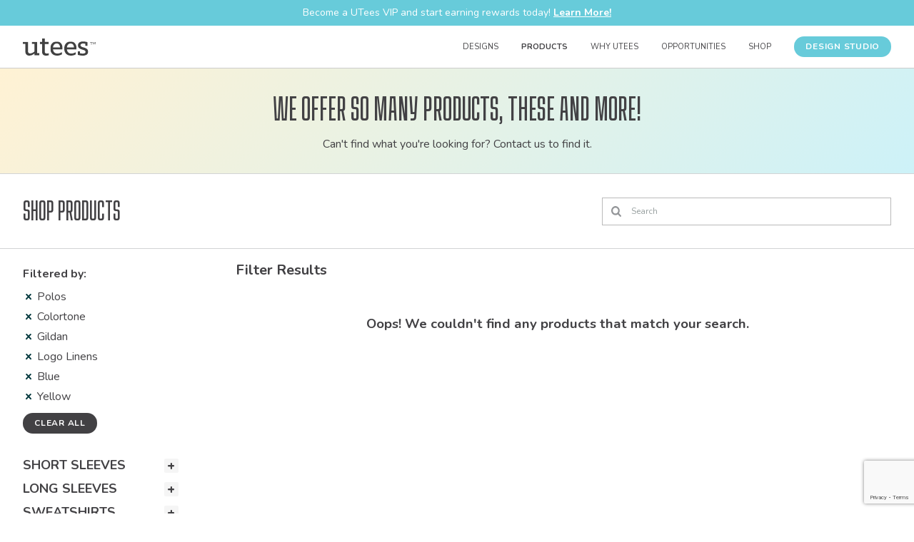

--- FILE ---
content_type: text/html; charset=UTF-8
request_url: https://universitytees.com/products?product_filter%5Bbrand_ids%5D%5B%5D=22&product_filter%5Bbrand_ids%5D%5B%5D=38&product_filter%5Bbrand_ids%5D%5B%5D=260&product_filter%5Bcolor_families%5D%5B%5D=blue&product_filter%5Bcolor_families%5D%5B%5D=yellow&product_filter%5Bdepartment_ids%5D%5B%5D=57
body_size: 1884
content:
<!DOCTYPE html>
<html lang="en">
<head>
    <meta charset="utf-8">
    <meta name="viewport" content="width=device-width, initial-scale=1">
    <title></title>
    <style>
        body {
            font-family: "Arial";
        }
    </style>
    <script type="text/javascript">
    window.awsWafCookieDomainList = [];
    window.gokuProps = {
"key":"AQIDAHjcYu/GjX+QlghicBgQ/7bFaQZ+m5FKCMDnO+vTbNg96AHnYD/vPlzSpKmdgowb3x3XAAAAfjB8BgkqhkiG9w0BBwagbzBtAgEAMGgGCSqGSIb3DQEHATAeBglghkgBZQMEAS4wEQQMCl1CATXY86hIrzCUAgEQgDuCsVtsPZsg53yPOFMMN7TclD9gZ5DzQSoZ9vUMlLX7ixsenYtgiRN7E9mVGRgMCjZGlc2CjSFmNnshPg==",
          "iv":"CgAELjXC4wAAGgG3",
          "context":"p/jJA5TrKuD/qaRAssWVVj0ed/Kbrhy87vQ/10EA9b79HZVZ6SD0KXbXP4rL+JWYB2eJ1PEMjd0t62JkBvxzekLN1LvaVTXXz7S/E0fq9gFORylpZ29hC+gx99xHuo/dUq5MQIQcXLwCBNFSEtODLDQrC8kbGIKoOo/wVjyNPsqPjbwgmgLkc98UbxCCm/WQKfamolVBN0pqHmwJX9e4rzHL21cV33oHcZcmDDP4PcJ7lIT6isuoJftKb0FKbDbMIMJrwHK6ThRlLyDF5ob/JmHYrlG9BQ5Qi5hbdRXHa7PmsaV2QCTOPaosRiYT0YpJB37pu3IEUs9pto0S/Jh4C5TYvcH2NJS92LckKSu9OpKJQSkNjqkunbKPhHkAQkG8"
};
    </script>
    <script src="https://55d07c2a1266.bfdbd60b.us-east-2.token.awswaf.com/55d07c2a1266/88e1788ab17e/399e0c6ea0f1/challenge.js"></script>
</head>
<body>
    <div id="challenge-container"></div>
    <script type="text/javascript">
        AwsWafIntegration.saveReferrer();
        AwsWafIntegration.checkForceRefresh().then((forceRefresh) => {
            if (forceRefresh) {
                AwsWafIntegration.forceRefreshToken().then(() => {
                    window.location.reload(true);
                });
            } else {
                AwsWafIntegration.getToken().then(() => {
                    window.location.reload(true);
                });
            }
        });
    </script>
    <noscript>
        <h1>JavaScript is disabled</h1>
        In order to continue, we need to verify that you're not a robot.
        This requires JavaScript. Enable JavaScript and then reload the page.
    </noscript>
</body>
</html>

--- FILE ---
content_type: text/html; charset=utf-8
request_url: https://universitytees.com/products?product_filter%5Bbrand_ids%5D%5B%5D=22&product_filter%5Bbrand_ids%5D%5B%5D=38&product_filter%5Bbrand_ids%5D%5B%5D=260&product_filter%5Bcolor_families%5D%5B%5D=blue&product_filter%5Bcolor_families%5D%5B%5D=yellow&product_filter%5Bdepartment_ids%5D%5B%5D=57
body_size: 15688
content:
<!DOCTYPE html>
<html lang='en'>
<head>
<title>Bulk Order Custom Apparel | University Tees</title>
<meta charset='utf-8'>
<meta content='index,follow' name='robots'>
<meta content='width=device-width, initial-scale=1.0' name='viewport'>
<meta content='#ffffff' name='theme-color'>
<meta content='Find bulk order apparel at University Tees! With these customizable bulk order products you and your group can seamlessly combine effortless style and custom designs.' name='description'>
<link href='https://universitytees.com/products' rel='canonical'>
<script async src='https://www.googletagmanager.com/gtag/js?id=G-2VN154QTJC'></script>
<script>
  window.dataLayer = window.dataLayer || [];
  function gtag(){dataLayer.push(arguments);}
  gtag('js', new Date());
  gtag('config', 'G-2VN154QTJC');
</script>


<meta content='1e21489f1ceb07e9bfddd873d001c04d' name='p:domain_verify'>
<meta content='ctu5nguwz3tqa1qghzvs3rjamth1in' name='facebook-domain-verification'>
<meta name="csrf-param" content="authenticity_token" />
<meta name="csrf-token" content="H_L_z979EMw8Q4ULLVs8TclOV9Z-ntlNZVqG-Ql9h540u5azyxH-XnJ34kqorCfpKAbCoBvjobvVu9VCDEW3eQ" />
<link rel="stylesheet" href="https://assets-prod.universitytees.com/packs/css/application-46e786a1.css" media="all" />
<script src="https://www.google.com/recaptcha/api.js?render=6Ld6mP4fAAAAAIlS1U4NiR_B7AVUhJDYcHRm-wm8"></script>
<script>
//<![CDATA[
window.googleRecaptchaSiteKey = '6Ld6mP4fAAAAAIlS1U4NiR_B7AVUhJDYcHRm-wm8';

//]]>
</script><link href='https://fonts.googleapis.com' rel='preconnect'>
<link crossorigin='true' href='https://fonts.gstatic.com' rel='preconnect'>
<link href='https://fonts.googleapis.com/css2?family=Nunito:ital,wght@0,200..1000;1,200..1000&amp;display=swap' rel='stylesheet'>
<link href='https://use.typekit.net' rel='preconnect'>
<link href='https://use.typekit.net/yvr7bsb.css' rel='stylesheet'>
<link rel="apple-touch-icon" type="image/png" href="https://assets-prod.universitytees.com/packs/media/images/favicons/apple-touch-icon-57x57-7f65ad0b5ae233ebb735af45879b6c4a.png" sizes="57x57" />
<link rel="apple-touch-icon" type="image/png" href="https://assets-prod.universitytees.com/packs/media/images/favicons/apple-touch-icon-60x60-ef47a71354ae5b9193036970ae67ac48.png" sizes="60x60" />
<link rel="apple-touch-icon" type="image/png" href="https://assets-prod.universitytees.com/packs/media/images/favicons/apple-touch-icon-72x72-46289fc46f8b838a4391dffe7edaaf0a.png" sizes="72x72" />
<link rel="apple-touch-icon" type="image/png" href="https://assets-prod.universitytees.com/packs/media/images/favicons/apple-touch-icon-76x76-7d96360894900d8f6052f728c67d3722.png" sizes="76x76" />
<link rel="apple-touch-icon" type="image/png" href="https://assets-prod.universitytees.com/packs/media/images/favicons/apple-touch-icon-114x114-4e7f4b7caa310b0fb335838cef8ece94.png" sizes="114x114" />
<link rel="apple-touch-icon" type="image/png" href="https://assets-prod.universitytees.com/packs/media/images/favicons/apple-touch-icon-120x120-c6d2ce8c79c6c4d165da7a8436946e0e.png" sizes="120x120" />
<link rel="apple-touch-icon" type="image/png" href="https://assets-prod.universitytees.com/packs/media/images/favicons/apple-touch-icon-144x144-29bfb662aa99ad482e902e092706e044.png" sizes="144x144" />
<link rel="apple-touch-icon" type="image/png" href="https://assets-prod.universitytees.com/packs/media/images/favicons/apple-touch-icon-152x152-bf6065b6904f88748198c3cb50a58292.png" sizes="152x152" />
<link rel="apple-touch-icon" type="image/png" href="https://assets-prod.universitytees.com/packs/media/images/favicons/apple-touch-icon-180x180-fc93e04b23fa3425d8f5ce189790e1e6.png" sizes="180x180" />
<link rel="icon" type="image/png" href="https://assets-prod.universitytees.com/packs/media/images/favicons/favicon-16x16-212236e66fbe93b3b872440fb05c6407.png" sizes="16x16" />
<link rel="icon" type="image/png" href="https://assets-prod.universitytees.com/packs/media/images/favicons/favicon-32x32-8d41029ef386930c4f7fc667373c7f8a.png" sizes="32x32" />
<link rel="icon" type="image/png" href="https://assets-prod.universitytees.com/packs/media/images/favicons/favicon-96x96-e1b274a8716b6400752038fa570a81ad.png" sizes="96x96" />
<link rel="icon" type="image/png" href="https://assets-prod.universitytees.com/packs/media/images/favicons/favicon-160x160-fdc6cc1471fbfeb1b611d5beac97adcc.png" sizes="160x160" />
<link rel="icon" type="image/png" href="https://assets-prod.universitytees.com/packs/media/images/favicons/favicon-192x192-eb97f8d4e5b2ac7f8db37298021263da.png" sizes="192x192" />
<link rel="mask-icon" href="https://assets-prod.universitytees.com/packs/media/images/favicons/pinned-tab-icon-ffcd1763ba705aa9a3a2f555bd0bf22f.svg" color="#1a929d" />

<script>
  !function(f,b,e,v,n,t,s)
  {if(f.fbq)return;n=f.fbq=function(){n.callMethod?
  n.callMethod.apply(n,arguments):n.queue.push(arguments)};
  if(!f._fbq)f._fbq=n;n.push=n;n.loaded=!0;n.version='2.0';
  n.queue=[];t=b.createElement(e);t.async=!0;
  t.src=v;s=b.getElementsByTagName(e)[0];
  s.parentNode.insertBefore(t,s)}(window, document,'script',
  'https://connect.facebook.net/en_US/fbevents.js');
  fbq('init', '600803575258970');
  fbq('track', 'PageView');
</script>
<noscript>
<img height='1' src='https://www.facebook.com/tr?id=600803575258970&amp;ev=PageView&amp;noscript=1' style='display:none' width='1'>
</noscript>
<script async src='https://static.klaviyo.com/onsite/js/klaviyo.js?company_id=PPb9iL'></script>
<script async defer id='hs-script-loader' src='//js.hs-scripts.com/46859462.js' type='text/javascript'></script>

</head>
<body class='site-wrap'>
<a class="sr-only link-skipnav" href="#content">Skip to content</a>
<div id='modal'></div>
<header class='header' role='banner'>
<div class='banner full-bleed'>
<p class='mvn'>
Become a UTees VIP and start earning rewards today!
<a class="strong white" href="/rewards">Learn More!</a>
</p>
</div>

<div class='capped-width-container--full'>
<section class='header-logo'>
<a aria-label="Home" href="/"><img width="102" height="24" alt="University Tees" src="https://assets-prod.universitytees.com/packs/media/images/logo-mobile-2-134ea9c507a0da5c71b6b3097d2a4f57.svg" />
</a></section>
<nav class='header-nav' role='navigation'>
<div class='nav__item'>
<a href="/designs" class="header-nav-item " data-sub-nav="designs-sub-nav">Designs</a>
<div class='sub-nav' id='designs-sub-nav'>
<div class='navigation-grid pal'>
<div>
<h4 class='sub-nav__heading mtn'>
Trending
</h4>
<ul class='sub-nav__list'>
<li>
<a class="sub-nav__item" href="/designs/categories/trending/life-is-good">Life is Good</a>
</li>
</ul>
</div>
<div>
<h4 class='sub-nav__heading mtn'>
Sorority
</h4>
<ul class='sub-nav__list'>
<li>
<a class="sub-nav__item" href="/designs/categories/sorority/bid-day">Bid Day</a>
</li>
<li>
<a class="sub-nav__item" href="/designs/categories/sorority/big-little">Big Little</a>
</li>
<li>
<a class="sub-nav__item" href="/designs/categories/sorority/pr">PR</a>
</li>
<li>
<a class="sub-nav__item" href="/designs/categories/sorority/sisterhood">Sisterhood</a>
</li>
<li>
<a class="sub-nav__item" href="/designs/categories/sorority/recruitment">Recruitment</a>
</li>
</ul>
</div>
<div>
<h4 class='sub-nav__heading mtn'>
Fraternity
</h4>
<ul class='sub-nav__list'>
<li>
<a class="sub-nav__item" href="/designs/categories/fraternity/pr">PR</a>
</li>
<li>
<a class="sub-nav__item" href="/designs/categories/fraternity/rush">Rush</a>
</li>
</ul>
</div>
<div>
<h4 class='sub-nav__heading mtn'>
Events
</h4>
<ul class='sub-nav__list'>
<li>
<a class="sub-nav__item" href="/designs/categories/events/family-weekends">Family Weekends</a>
</li>
<li>
<a class="sub-nav__item" href="/designs/categories/events/game-day">Game Day</a>
</li>
<li>
<a class="sub-nav__item" href="/designs/categories/events/greek-formal">Greek Formal</a>
</li>
<li>
<a class="sub-nav__item" href="/designs/categories/events/greek-week">Greek Week</a>
</li>
<li>
<a class="sub-nav__item" href="/designs/categories/events/homecoming">Homecoming</a>
</li>
<li>
<a class="sub-nav__item" href="/designs/categories/events/philanthropy">Philanthropy</a>
</li>
<li>
<a class="sub-nav__item" href="/designs/categories/events/spring-break">Spring Break</a>
</li>
</ul>
</div>
<div>
<h4 class='sub-nav__heading mtn'>
Collegiate
</h4>
<ul class='sub-nav__list'>
<li>
<a class="sub-nav__item" href="/designs/categories/collegiate/campus">Trending on Campus</a>
</li>
<li>
<a class="sub-nav__item" href="/designs/categories/collegiate/clubs-and-organizations">Clubs and Organizations</a>
</li>
</ul>
</div>
<div>
<h4 class='sub-nav__heading mtn'>
Lifestyle
</h4>
<ul class='sub-nav__list'>
<li>
<a class="sub-nav__item" href="/designs/categories/lifestyle/life-is-good">Life is Good</a>
</li>
</ul>
</div>
<div>
<h4 class='sub-nav__heading mtn'>&nbsp;</h4>
<ul class='sub-nav__list'>
<li>
<a class="button button--clear" href="/designs">View All Designs</a>
</li>
<li>
<a class="button button--clear" href="/canva">Create with Canva</a>
</li>
</ul>
</div>
</div>
</div>
</div>
<div class='nav__item'>
<a href="/products" class="header-nav-item header-nav-item--current " data-sub-nav="products-sub-nav">Products</a>
<div class='sub-nav pal' id='products-sub-nav'>
<div class='row'>
<div class='col-3--m phs'>
<h4 class='sub-nav__heading mtn'>Products</h4>
<ul class='sub-nav__list'>
<li>
<a class="sub-nav__item" href="/products?product_filter%5Bdivision_ids%5D%5B%5D=13">Short Sleeves</a>
</li>
<li>
<a class="sub-nav__item" href="/products?product_filter%5Bdivision_ids%5D%5B%5D=11">Long Sleeves</a>
</li>
<li>
<a class="sub-nav__item" href="/products?product_filter%5Bdivision_ids%5D%5B%5D=14">Sweatshirts</a>
</li>
<li>
<a class="sub-nav__item" href="/products?product_filter%5Bdivision_ids%5D%5B%5D=10">Bottoms</a>
</li>
<li>
<a class="sub-nav__item" href="/products?product_filter%5Bdivision_ids%5D%5B%5D=9">Accessories</a>
</li>
<li>
<a class="sub-nav__item" href="/products?product_filter%5Bdivision_ids%5D%5B%5D=15">Tank Tops</a>
</li>
<li>
<a class="sub-nav__item" href="/products?product_filter%5Bdivision_ids%5D%5B%5D=12">Outerwear</a>
</li>
<li>
<a class="sub-nav__item" href="/products?product_filter%5Bdivision_ids%5D%5B%5D=17">Promo</a>
</li>
<li>
<a class="sub-nav__item" href="/products?product_filter%5Bdivision_ids%5D%5B%5D=18">Dresses</a>
</li>
</ul>
</div>
<div class='col-3--m phs'>
<h4 class='sub-nav__heading mtn'>Collections</h4>
<ul class='sub-nav__list mbm'>
<li>
<a class="sub-nav__item" href="/products?product_filter%5Bproduct_collection_ids%5D%5B%5D=33">Corporate Casual</a>
</li>
<li>
<a class="sub-nav__item" href="/products?product_filter%5Bproduct_collection_ids%5D%5B%5D=36">Fall Recruitment Styles </a>
</li>
<li>
<a class="sub-nav__item" href="/products?product_filter%5Bproduct_collection_ids%5D%5B%5D=25">New Arrivals</a>
</li>
<li>
<a class="sub-nav__item" href="/products?product_filter%5Bproduct_collection_ids%5D%5B%5D=35">Popular Accessories</a>
</li>
<li>
<a class="sub-nav__item" href="/products?product_filter%5Bproduct_collection_ids%5D%5B%5D=32">Retail</a>
</li>
<li>
<a class="sub-nav__item" href="/products?product_filter%5Bproduct_collection_ids%5D%5B%5D=30">University Tees Essentials Collection</a>
</li>
<li>
<a class="sub-nav__item" href="/products?product_filter%5Bproduct_collection_ids%5D%5B%5D=29">UTees Exclusive Products</a>
</li>
</ul>
</div>
<div class='col-3--m phs'>
<h4 class='sub-nav__heading mtn'>Brands</h4>
<ul class='sub-nav__list'>
<li>
<a class="sub-nav__item" href="/products?product_filter%5Bbrand_ids%5D%5B%5D=1">Adams</a>
</li>
<li>
<a class="sub-nav__item" href="/products?product_filter%5Bbrand_ids%5D%5B%5D=5">American Apparel</a>
</li>
<li>
<a class="sub-nav__item" href="/products?product_filter%5Bbrand_ids%5D%5B%5D=250">As Colour</a>
</li>
<li>
<a class="sub-nav__item" href="/products?product_filter%5Bbrand_ids%5D%5B%5D=149">Athletic Knit</a>
</li>
<li>
<a class="sub-nav__item" href="/products?product_filter%5Bbrand_ids%5D%5B%5D=7">Augusta</a>
</li>
<li>
<a class="sub-nav__item" href="/products?product_filter%5Bbrand_ids%5D%5B%5D=12">Bella + Canvas</a>
</li>
<li>
<a class="sub-nav__item" href="/products?product_filter%5Bbrand_ids%5D%5B%5D=13">Boxercraft</a>
</li>
</ul>
<ul class='sub-nav__list mtm'>
<li>
<a class="underline" href="/products">View All Brands</a>
</li>
</ul>
</div>
<div class='col-3--m phs'>
<a class="image-tile-link" href="/essentials"><img class="image-cover u-border-radius-xs" width="624" height="328" src="https://assets-prod.universitytees.com/packs/media/images/redesign-images/misc/nav-image-05-9e5a6fb1541d0e29f51c597205e95e89.webp" />
<div class='image-tile-link__content'>
<div class='heading-cofo c-heading-2'>
UTees Exclusive Brand
</div>
<div>
<span class='button button--alt'>Explore Essentials</span>
</div>
</div>
</a></div>
</div>
</div>
</div>
<div class='nav__item'>
<a href="#" class="header-nav-item header-nav-item--static" data-sub-nav="why-utees-sub-nav">Why UTees</a>
<div class='sub-nav' id='why-utees-sub-nav'>
<div class='row pal'>
<div class='col-3--m phs'>
<h3 class='sub-nav__heading mtn'>Who We Are</h3>
<ul class='sub-nav__list'>
<li>
<a class="sub-nav__item" href="/sorority">Sorority</a>
</li>
<li>
<a class="sub-nav__item" href="/fraternity">Fraternity</a>
</li>
<li>
<a class="sub-nav__item" href="/collegiate"><span class="translation_missing" title="translation missing: en.header.navigation.collegiate">Collegiate</span></a>
</li>
<li>
<a class="sub-nav__item" href="/campuscore"><span class="translation_missing" title="translation missing: en.header.navigation.higher_ed">Higher Ed</span></a>
</li>
<li>
<a class="sub-nav__item" href="/business"><span class="translation_missing" title="translation missing: en.header.navigation.business">Business</span></a>
</li>
<li>
<a class="sub-nav__item" href="/contract-sales"><span class="translation_missing" title="translation missing: en.header.navigation.contract_sales">Contract Sales</span></a>
</li>
<li>
<a class="sub-nav__item" href="/about">About Us</a>
</li>
<li>
<a class="sub-nav__item" href="/how-group-ordering-works">Group Ordering 101</a>
</li>
</ul>
</div>
<div class='col-3--m phs'>
<h3 class='sub-nav__heading mtn'>Offers</h3>
<ul class='sub-nav__list'>
<li>
<a class="sub-nav__item" href="/rewards">VIP Rewards</a>
</li>
<li>
<a class="sub-nav__item" href="/promotions">Promotions</a>
</li>
</ul>
</div>
<div class='col-3--m phs'>
<h3 class='sub-nav__heading mtn'>Inspiration</h3>
<ul class='sub-nav__list'>
<li>
<a target="_blank" rel="noreferrer" class="sub-nav__item" href="https://www.blog.universitytees.com/lookbook/fraternity">Fraternity Lookbook</a>
</li>
<li>
<a target="_blank" rel="noreferrer" class="sub-nav__item" href="https://www.blog.universitytees.com/lookbook/nongreek">Collegiate Lookbook</a>
</li>
<li>
<a target="_blank" rel="noreferrer" class="sub-nav__item" href="https://www.blog.universitytees.com/lookbook/seaside-summer">Seaside Summer</a>
</li>
<li>
<a target="_blank" rel="noreferrer" class="sub-nav__item" href="https://www.blog.universitytees.com/a-cut-above">A Cut Above the Rest</a>
</li>
<li>
<a target="_blank" rel="noreferrer" class="sub-nav__item" href="http://blog.universitytees.com/lookbook/pretty-in-pink">Pretty in Pink</a>
</li>
<li>
<a target="_blank" rel="noreferrer" class="sub-nav__item" href="https://www.blog.universitytees.com/lookbook/make-a-racquet">Make a Racquet</a>
</li>
<li>
<a target="_blank" rel="noreferrer" class="button button--clear" href="https://www.blog.universitytees.com">Explore the Blog</a>
</li>
</ul>
</div>
<div class='col-3--m phs'>
<a class="image-tile-link" href="https://www.blog.universitytees.com/a-cut-above"><img class="image-cover u-border-radius-xs" width="624" height="328" src="https://assets-prod.universitytees.com/packs/media/images/redesign-images/misc/nav-image-04-c84d9ae5c8f0c192c39cf2105647b348.webp" />
<div class='image-tile-link__content'>
<div class='heading-cofo c-heading-2'>
A Cut Above the Rest
</div>
<div>
<span class='button button--alt'>See How We Stand Out</span>
</div>
</div>
</a></div>
</div>
</div>
</div>
<div class='nav__item'>
<a href="#" class="header-nav-item header-nav-item--static" data-sub-nav="student-opps-sub-nav">Opportunities</a>
<div class='sub-nav' id='student-opps-sub-nav'>
<div class='grid-4 paxl'>
<a class="image-tile-link" href="/campus-managers"><img class="image-cover u-border-radius-xs" width="624" height="328" src="https://assets-prod.universitytees.com/packs/media/images/redesign-images/misc/nav-image-01-1b022826a82301519191f1da2ddb8e86.webp" />
<div class='image-tile-link__content'>
<div class='heading-cofo c-heading-2'>
Campus
<br>
Managers™
</div>
<div>
<span class='button button--alt'>Start Selling</span>
</div>
</div>
</a><a class="image-tile-link" href="/marketing-affiliate"><img class="image-cover u-border-radius-xs" width="624" height="328" src="https://assets-prod.universitytees.com/packs/media/images/redesign-images/misc/nav-image-02-41cd55bdd6f54bc00f0b89a04d5e9f85.webp" />
<div class='image-tile-link__content'>
<div class='heading-cofo c-heading-2'>
Marketing
<br>
Affiliates
</div>
<div>
<span class='button button--alt'>Apply Now</span>
</div>
</div>
</a><a class="image-tile-link" href="https://www.blog.universitytees.com/internship"><img class="image-cover u-border-radius-xs" width="624" height="328" src="https://assets-prod.universitytees.com/packs/media/images/redesign-images/misc/nav-image-03-aa281674142d5ed7deb33bb2db072a66.webp" />
<div class='image-tile-link__content'>
<div class='heading-cofo c-heading-2'>
Apply for
<br>
Internship
</div>
<div>
<span class='button button--alt'>Learn More</span>
</div>
</div>
</a><div>
<h3 class='sub-nav__heading mtn'>Work with Us</h3>
<ul class='sub-nav__list'>
<li>
<a class="sub-nav__item" href="/collabs">Collab with UTees</a>
</li>
<li>
<a class="sub-nav__item" href="/influencer-merch">Influencer Merch</a>
</li>
<li>
<a class="sub-nav__item" href="/collabs/life-is-good">UTees X Life is Good</a>
</li>
<li>
<a class="sub-nav__item" href="/canva">UTees X Canva</a>
</li>
</ul>
</div>
</div>
</div>
</div>
<div class='nav__item'>
<a href="https://shop.universitytees.com" class="header-nav-item header-nav-item--static" target="_blank" rel="noreferrer">Shop</a>
</div>
<div class='nav__item' id='desktop-wizard-button'></div>
</nav>
</div>
</header>
<header class='header-mobile' role='banner'>
<div class='banner full-bleed'>
<p class='mvn'>
Become a UTees VIP and start earning rewards today!
<a class="strong white" href="/rewards">Learn More!</a>
</p>
</div>

<div class='header-mobile__cta'>
<div id='mobile-wizard-button'></div>
</div>
<div class='header-mobile__lower'>
<div class='header-logo'>
<a aria-label="Home" href="/"><img width="102" height="24" alt="University Tees" src="https://assets-prod.universitytees.com/packs/media/images/logo-mobile-2-134ea9c507a0da5c71b6b3097d2a4f57.svg" />
</a></div>
<button aria-label='Open Menu' class='js-menu-trigger hamburger-icon' type='button'></button>
<nav class='js-menu sliding-panel-content' role='navigation'>
<div class='row row-reverse'>
<div class='mvm mrm'>
<button aria-label='Close Menu' class='close-icon js-menu-trigger' type='button'></button>
</div>
</div>
<div class='mobile-nav'>
<details class='mobile-nav__item'>
<summary class='phm pvs mobile-nav__marker uppercase'>Designs</summary>
<div class='mobile-nav__sub-nav stack stack--small'>
<details>
<summary class='mobile-nav__marker small uppercase strong'>Trending</summary>
<ul class='list-unstyled mvm plm stack'>
<li class='small'>
<a href="/designs/categories/trending/life-is-good">Life is Good</a>
</li>
</ul>
</details>
<details>
<summary class='mobile-nav__marker small uppercase strong'>Sorority</summary>
<ul class='list-unstyled mvm plm stack'>
<li class='small'>
<a href="/designs/categories/sorority/bid-day">Bid Day</a>
</li>
<li class='small'>
<a href="/designs/categories/sorority/big-little">Big Little</a>
</li>
<li class='small'>
<a href="/designs/categories/sorority/pr">PR</a>
</li>
<li class='small'>
<a href="/designs/categories/sorority/sisterhood">Sisterhood</a>
</li>
<li class='small'>
<a href="/designs/categories/sorority/recruitment">Recruitment</a>
</li>
</ul>
</details>
<details>
<summary class='mobile-nav__marker small uppercase strong'>Fraternity</summary>
<ul class='list-unstyled mvm plm stack'>
<li class='small'>
<a href="/designs/categories/fraternity/pr">PR</a>
</li>
<li class='small'>
<a href="/designs/categories/fraternity/rush">Rush</a>
</li>
</ul>
</details>
<details>
<summary class='mobile-nav__marker small uppercase strong'>Events</summary>
<ul class='list-unstyled mvm plm stack'>
<li class='small'>
<a href="/designs/categories/events/family-weekends">Family Weekends</a>
</li>
<li class='small'>
<a href="/designs/categories/events/game-day">Game Day</a>
</li>
<li class='small'>
<a href="/designs/categories/events/greek-formal">Greek Formal</a>
</li>
<li class='small'>
<a href="/designs/categories/events/greek-week">Greek Week</a>
</li>
<li class='small'>
<a href="/designs/categories/events/homecoming">Homecoming</a>
</li>
<li class='small'>
<a href="/designs/categories/events/philanthropy">Philanthropy</a>
</li>
<li class='small'>
<a href="/designs/categories/events/spring-break">Spring Break</a>
</li>
</ul>
</details>
<details>
<summary class='mobile-nav__marker small uppercase strong'>Collegiate</summary>
<ul class='list-unstyled mvm plm stack'>
<li class='small'>
<a href="/designs/categories/collegiate/campus">Trending on Campus</a>
</li>
<li class='small'>
<a href="/designs/categories/collegiate/clubs-and-organizations">Clubs and Organizations</a>
</li>
</ul>
</details>
<details>
<summary class='mobile-nav__marker small uppercase strong'>Lifestyle</summary>
<ul class='list-unstyled mvm plm stack'>
<li class='small'>
<a href="/designs/categories/lifestyle/life-is-good">Life is Good</a>
</li>
</ul>
</details>
<ul class='list-unstyled stack stack--small mtm'>
<li>
<a class="button button--alt button--full" style="min-height: auto;" href="/designs">View All Designs</a>
</li>
<li>
<a class="button button--alt button--full" style="min-height: auto;" href="/canva">Create with Canva</a>
</li>
</ul>
</div>
</details>
<details class='mobile-nav__item'>
<summary class='phm pvs mobile-nav__marker uppercase'>Products</summary>
<div class='mobile-nav__sub-nav stack stack--small'>
<details>
<summary class='mobile-nav__marker small uppercase strong'>Products</summary>
<ul class='list-unstyled mvm plm stack'>
<li class='small'>
<a href="/products?product_filter%5Bdivision_ids%5D%5B%5D=13">Short Sleeves</a>
</li>
<li class='small'>
<a href="/products?product_filter%5Bdivision_ids%5D%5B%5D=11">Long Sleeves</a>
</li>
<li class='small'>
<a href="/products?product_filter%5Bdivision_ids%5D%5B%5D=14">Sweatshirts</a>
</li>
<li class='small'>
<a href="/products?product_filter%5Bdivision_ids%5D%5B%5D=10">Bottoms</a>
</li>
<li class='small'>
<a href="/products?product_filter%5Bdivision_ids%5D%5B%5D=9">Accessories</a>
</li>
<li class='small'>
<a href="/products?product_filter%5Bdivision_ids%5D%5B%5D=15">Tank Tops</a>
</li>
<li class='small'>
<a href="/products?product_filter%5Bdivision_ids%5D%5B%5D=12">Outerwear</a>
</li>
<li class='small'>
<a href="/products?product_filter%5Bdivision_ids%5D%5B%5D=17">Promo</a>
</li>
<li class='small'>
<a href="/products?product_filter%5Bdivision_ids%5D%5B%5D=18">Dresses</a>
</li>
</ul>
</details>
<details>
<summary class='mobile-nav__marker small uppercase strong'>Collections</summary>
<ul class='list-unstyled mvm plm stack'>
<li class='small'>
<a href="/products?product_filter%5Bproduct_collection_ids%5D%5B%5D=33">Corporate Casual</a>
</li>
<li class='small'>
<a href="/products?product_filter%5Bproduct_collection_ids%5D%5B%5D=36">Fall Recruitment Styles </a>
</li>
<li class='small'>
<a href="/products?product_filter%5Bproduct_collection_ids%5D%5B%5D=25">New Arrivals</a>
</li>
<li class='small'>
<a href="/products?product_filter%5Bproduct_collection_ids%5D%5B%5D=35">Popular Accessories</a>
</li>
<li class='small'>
<a href="/products?product_filter%5Bproduct_collection_ids%5D%5B%5D=32">Retail</a>
</li>
<li class='small'>
<a href="/products?product_filter%5Bproduct_collection_ids%5D%5B%5D=30">University Tees Essentials Collection</a>
</li>
<li class='small'>
<a href="/products?product_filter%5Bproduct_collection_ids%5D%5B%5D=29">UTees Exclusive Products</a>
</li>
</ul>
</details>
<details>
<summary class='mobile-nav__marker small uppercase strong'>Brands</summary>
<ul class='list-unstyled mvm plm stack'>
<li class='small'>
<a href="/products?product_filter%5Bbrand_ids%5D%5B%5D=1">Adams</a>
</li>
<li class='small'>
<a href="/products?product_filter%5Bbrand_ids%5D%5B%5D=5">American Apparel</a>
</li>
<li class='small'>
<a href="/products?product_filter%5Bbrand_ids%5D%5B%5D=250">As Colour</a>
</li>
<li class='small'>
<a href="/products?product_filter%5Bbrand_ids%5D%5B%5D=149">Athletic Knit</a>
</li>
<li class='small'>
<a href="/products?product_filter%5Bbrand_ids%5D%5B%5D=7">Augusta</a>
</li>
<li class='small'>
<a href="/products?product_filter%5Bbrand_ids%5D%5B%5D=12">Bella + Canvas</a>
</li>
<li class='small'>
<a href="/products?product_filter%5Bbrand_ids%5D%5B%5D=13">Boxercraft</a>
</li>
<li class='small'>
<a class="button button--alt button--full" href="/products">View All Brands</a>
</li>
</ul>
</details>
<ul class='list-unstyled stack stack--small mtm'>
<li>
<a class="button button--alt button--full" style="min-height: auto;" href="/essentials">View Essentials Collection</a>
</li>
<li>
<a class="button button--alt button--full" style="min-height: auto;" href="/products">View All Products</a>
</li>
</ul>
</div>
</details>
<details class='mobile-nav__item'>
<summary class='phm pvs mobile-nav__marker uppercase'>Why UTees</summary>
<div class='mobile-nav__sub-nav stack stack--small'>
<details>
<summary class='mobile-nav__marker small uppercase strong'>Who We Are</summary>
<ul class='list-unstyled mvm plm stack'>
<li class='small'>
<a href="/sorority">Sorority</a>
</li>
<li class='small'>
<a href="/fraternity">Fraternity</a>
</li>
<li class='small'>
<a href="/collegiate"><span class="translation_missing" title="translation missing: en.header.navigation.collegiate">Collegiate</span></a>
</li>
<li class='small'>
<a href="/campuscore"><span class="translation_missing" title="translation missing: en.header.navigation.higher_ed">Higher Ed</span></a>
</li>
<li class='small'>
<a href="/business"><span class="translation_missing" title="translation missing: en.header.navigation.business">Business</span></a>
</li>
<li class='small'>
<a href="/contract-sales"><span class="translation_missing" title="translation missing: en.header.navigation.contract_sales">Contract Sales</span></a>
</li>
<li class='small'>
<a href="/about">About Us</a>
</li>
<li class='small'>
<a href="/how-group-ordering-works">Group Ordering 101</a>
</li>
</ul>
</details>
<details>
<summary class='mobile-nav__marker small uppercase strong'>Offers</summary>
<ul class='list-unstyled mvm plm stack'>
<li class='small'>
<a href="/rewards">VIP Rewards</a>
</li>
<li class='small'>
<a href="/promotions">Promotions</a>
</li>
</ul>
</details>
<details>
<summary class='mobile-nav__marker small uppercase strong'>Inspiration</summary>
<ul class='list-unstyled mvm plm stack'>
<li class='small'>
<a target="_blank" rel="noreferrer" href="https://www.blog.universitytees.com/lookbook/fraternity">Fraternity Lookbook</a>
</li>
<li class='small'>
<a target="_blank" rel="noreferrer" href="https://www.blog.universitytees.com/lookbook/nongreek">Collegiate Lookbook</a>
</li>
<li class='small'>
<a target="_blank" rel="noreferrer" href="https://www.blog.universitytees.com/lookbook/seaside-summer">Seaside Summer</a>
</li>
<li class='small'>
<a target="_blank" rel="noreferrer" href="https://www.blog.universitytees.com/a-cut-above">A Cut Above the Rest</a>
</li>
<li class='small'>
<a target="_blank" rel="noreferrer" href="http://blog.universitytees.com/lookbook/pretty-in-pink">Pretty in Pink</a>
</li>
<li class='small'>
<a target="_blank" rel="noreferrer" href="https://www.blog.universitytees.com/lookbook/make-a-racquet">Make a Racquet</a>
</li>
<li class='small'>
<a target="_blank" rel="noreferrer" href="https://www.blog.universitytees.com/lookbook">All Lookbooks</a>
</li>
</ul>
</details>
<a target="_blank" rel="noreferrer" class="button button--alt button--full" style="min-height: auto;" href="https://www.blog.universitytees.com"><span class='u-text-box-trim'>Explore the Blog</span>
</a></div>
</details>
<details class='mobile-nav__item'>
<summary class='mobile-nav__marker uppercase phm pvs'>Opportunites</summary>
<div class='mobile-nav__sub-nav stack'>
<p class='small uppercase strong divider-bottom'>Work with Us</p>
<a class="small uppercase strong" href="/campus-managers">Campus Managers™</a>
<a class="small uppercase strong" href="/marketing-affiliate">Marketing Affiliates</a>
<a class="small uppercase strong" href="https://www.blog.universitytees.com/internship">Apply for Internship</a>
</div>
</details>
<a class="mobile-nav__item phm pvs uppercase" target="_blank" rel="noreferrer" href="https://shop.universitytees.com">Shop</a>
<a class="mobile-nav__item phm pvs uppercase" href="/about">About Us</a>
<a class="mobile-nav__item phm pvs uppercase" href="/contact">Contact Us</a>
</div>
</nav>
</div>
<div class='js-menu-screen sliding-panel-fade-screen'></div>
<div class='js-filter-menu-screen sliding-panel-fade-screen'></div>
</header>

<main id='content' role='main'>
<div class='capped-width-container--full'>
<section class='full-bleed divider-bottom'>
<div class='bg-yellow-blue-gradient--angled'>
<div class='centered-column phxl pvl pvm--m centered'>
<h1 class='is-hidden-visually'>Customizable bulk order apparel</h1>
<div class='stack'>
<p class='heading-base c-heading-1 heading-heavy heading-cofo mtn mbm'>
We offer so many products, these and more!
</p>
<p class='mbn lh-compact'>
Can't find what you're looking for? Contact us to find it.
</p>
</div>
</div>
</div>
</section>
<div class='row pal' id='products'>
<div class='row row-pushed row-centered'>
<div class='col-8--m'>
<h2 class='c-heading-cofo-md mvn'>Shop Products</h2>
</div>
<div class='col-4--m'>
<form action="/products#products" accept-charset="UTF-8" method="get"><input value="" placeholder="Search" class="input-search form-full" data-auto-submit="" aria-label="Search" type="text" name="product_filter[search]" id="product_filter_search" />
</form></div>
</div>
</div>
<div class='main-section divider-top'>
<div class='sidebar-section'>
<div class='filter-menu-content js-filter-menu'>
<button aria-label='Close Menu' class='close-icon js-filter-trigger' type='button'></button>
<div class='filters'>
<div class='divider-bottom-2 pll pbm mbm'>
<h4 class='mts mbs heading-bold'>
Filtered by:
</h4>
<div class='row current-filters'>
<a class="current-filter-link block row" rel="nofollow" href="/products?product_filter%5Bbrand_ids%5D%5B%5D=22&amp;product_filter%5Bbrand_ids%5D%5B%5D=38&amp;product_filter%5Bbrand_ids%5D%5B%5D=260&amp;product_filter%5Bcolor_families%5D%5B%5D=blue&amp;product_filter%5Bcolor_families%5D%5B%5D=yellow#products"><img width="8" class="mrs" src="https://assets-prod.universitytees.com/packs/media/images/icons/icon-x-03af5556a54d6dbe405f67c2af2f2f44.svg" />Polos</a>
<a class="current-filter-link block row" rel="nofollow" href="/products?product_filter%5Bbrand_ids%5D%5B%5D=38&amp;product_filter%5Bbrand_ids%5D%5B%5D=260&amp;product_filter%5Bcolor_families%5D%5B%5D=blue&amp;product_filter%5Bcolor_families%5D%5B%5D=yellow&amp;product_filter%5Bdepartment_ids%5D%5B%5D=57#products"><img width="8" class="mrs" src="https://assets-prod.universitytees.com/packs/media/images/icons/icon-x-03af5556a54d6dbe405f67c2af2f2f44.svg" />Colortone</a>
<a class="current-filter-link block row" rel="nofollow" href="/products?product_filter%5Bbrand_ids%5D%5B%5D=22&amp;product_filter%5Bbrand_ids%5D%5B%5D=260&amp;product_filter%5Bcolor_families%5D%5B%5D=blue&amp;product_filter%5Bcolor_families%5D%5B%5D=yellow&amp;product_filter%5Bdepartment_ids%5D%5B%5D=57#products"><img width="8" class="mrs" src="https://assets-prod.universitytees.com/packs/media/images/icons/icon-x-03af5556a54d6dbe405f67c2af2f2f44.svg" />Gildan</a>
<a class="current-filter-link block row" rel="nofollow" href="/products?product_filter%5Bbrand_ids%5D%5B%5D=22&amp;product_filter%5Bbrand_ids%5D%5B%5D=38&amp;product_filter%5Bcolor_families%5D%5B%5D=blue&amp;product_filter%5Bcolor_families%5D%5B%5D=yellow&amp;product_filter%5Bdepartment_ids%5D%5B%5D=57#products"><img width="8" class="mrs" src="https://assets-prod.universitytees.com/packs/media/images/icons/icon-x-03af5556a54d6dbe405f67c2af2f2f44.svg" />Logo Linens</a>
<a class="current-filter-link block row" rel="nofollow" href="/products?product_filter%5Bbrand_ids%5D%5B%5D=22&amp;product_filter%5Bbrand_ids%5D%5B%5D=38&amp;product_filter%5Bbrand_ids%5D%5B%5D=260&amp;product_filter%5Bcolor_families%5D%5B%5D=yellow&amp;product_filter%5Bdepartment_ids%5D%5B%5D=57#products"><img width="8" class="mrs" src="https://assets-prod.universitytees.com/packs/media/images/icons/icon-x-03af5556a54d6dbe405f67c2af2f2f44.svg" />Blue</a>
<a class="current-filter-link block row" rel="nofollow" href="/products?product_filter%5Bbrand_ids%5D%5B%5D=22&amp;product_filter%5Bbrand_ids%5D%5B%5D=38&amp;product_filter%5Bbrand_ids%5D%5B%5D=260&amp;product_filter%5Bcolor_families%5D%5B%5D=blue&amp;product_filter%5Bdepartment_ids%5D%5B%5D=57#products"><img width="8" class="mrs" src="https://assets-prod.universitytees.com/packs/media/images/icons/icon-x-03af5556a54d6dbe405f67c2af2f2f44.svg" />Yellow</a>
<a class="button button--xs mts" href="/products">Clear all</a>
</div>
</div>
</div>
<div class='filter-list mbm'>
<details>
<summary class='filter-heading accordion-header pan pbs'>
Short Sleeves
</summary>
<ul class='sub-filter-list'>
<li class=''>
<a class="row row-centered" rel="nofollow" href="/products?product_filter%5Bbrand_ids%5D%5B%5D=22&amp;product_filter%5Bbrand_ids%5D%5B%5D=38&amp;product_filter%5Bbrand_ids%5D%5B%5D=260&amp;product_filter%5Bcolor_families%5D%5B%5D=blue&amp;product_filter%5Bcolor_families%5D%5B%5D=yellow&amp;product_filter%5Bdivision_ids%5D%5B%5D=13#products">All Styles</a>
</li>
<li class=''>
<a class="row row-centered" rel="nofollow" href="/products?product_filter%5Bbrand_ids%5D%5B%5D=22&amp;product_filter%5Bbrand_ids%5D%5B%5D=38&amp;product_filter%5Bbrand_ids%5D%5B%5D=260&amp;product_filter%5Bcolor_families%5D%5B%5D=blue&amp;product_filter%5Bcolor_families%5D%5B%5D=yellow&amp;product_filter%5Bdepartment_ids%5D%5B%5D=57&amp;product_filter%5Bdepartment_ids%5D%5B%5D=54#products">Crew Necks</a>
</li>
<li class=''>
<a class="row row-centered" rel="nofollow" href="/products?product_filter%5Bbrand_ids%5D%5B%5D=22&amp;product_filter%5Bbrand_ids%5D%5B%5D=38&amp;product_filter%5Bbrand_ids%5D%5B%5D=260&amp;product_filter%5Bcolor_families%5D%5B%5D=blue&amp;product_filter%5Bcolor_families%5D%5B%5D=yellow&amp;product_filter%5Bdepartment_ids%5D%5B%5D=57&amp;product_filter%5Bdepartment_ids%5D%5B%5D=55#products">Henleys</a>
</li>
<li class=''>
<a class="row row-centered" rel="nofollow" href="/products?product_filter%5Bbrand_ids%5D%5B%5D=22&amp;product_filter%5Bbrand_ids%5D%5B%5D=38&amp;product_filter%5Bbrand_ids%5D%5B%5D=260&amp;product_filter%5Bcolor_families%5D%5B%5D=blue&amp;product_filter%5Bcolor_families%5D%5B%5D=yellow&amp;product_filter%5Bdepartment_ids%5D%5B%5D=57&amp;product_filter%5Bdepartment_ids%5D%5B%5D=56#products">Pocket Tees</a>
</li>
<li class='checked'>
<a class="row row-centered" rel="nofollow" href="/products?product_filter%5Bbrand_ids%5D%5B%5D=22&amp;product_filter%5Bbrand_ids%5D%5B%5D=38&amp;product_filter%5Bbrand_ids%5D%5B%5D=260&amp;product_filter%5Bcolor_families%5D%5B%5D=blue&amp;product_filter%5Bcolor_families%5D%5B%5D=yellow#products">Polos</a>
</li>
<li class=''>
<a class="row row-centered" rel="nofollow" href="/products?product_filter%5Bbrand_ids%5D%5B%5D=22&amp;product_filter%5Bbrand_ids%5D%5B%5D=38&amp;product_filter%5Bbrand_ids%5D%5B%5D=260&amp;product_filter%5Bcolor_families%5D%5B%5D=blue&amp;product_filter%5Bcolor_families%5D%5B%5D=yellow&amp;product_filter%5Bdepartment_ids%5D%5B%5D=57&amp;product_filter%5Bdepartment_ids%5D%5B%5D=53#products">V Necks</a>
</li>
</ul>
</details>
<details>
<summary class='filter-heading accordion-header pan pbs'>
Long Sleeves
</summary>
<ul class='sub-filter-list'>
<li class=''>
<a class="row row-centered" rel="nofollow" href="/products?product_filter%5Bbrand_ids%5D%5B%5D=22&amp;product_filter%5Bbrand_ids%5D%5B%5D=38&amp;product_filter%5Bbrand_ids%5D%5B%5D=260&amp;product_filter%5Bcolor_families%5D%5B%5D=blue&amp;product_filter%5Bcolor_families%5D%5B%5D=yellow&amp;product_filter%5Bdivision_ids%5D%5B%5D=11#products">All Styles</a>
</li>
<li class=''>
<a class="row row-centered" rel="nofollow" href="/products?product_filter%5Bbrand_ids%5D%5B%5D=22&amp;product_filter%5Bbrand_ids%5D%5B%5D=38&amp;product_filter%5Bbrand_ids%5D%5B%5D=260&amp;product_filter%5Bcolor_families%5D%5B%5D=blue&amp;product_filter%5Bcolor_families%5D%5B%5D=yellow&amp;product_filter%5Bdepartment_ids%5D%5B%5D=57&amp;product_filter%5Bdepartment_ids%5D%5B%5D=61#products">Crew Necks</a>
</li>
<li class=''>
<a class="row row-centered" rel="nofollow" href="/products?product_filter%5Bbrand_ids%5D%5B%5D=22&amp;product_filter%5Bbrand_ids%5D%5B%5D=38&amp;product_filter%5Bbrand_ids%5D%5B%5D=260&amp;product_filter%5Bcolor_families%5D%5B%5D=blue&amp;product_filter%5Bcolor_families%5D%5B%5D=yellow&amp;product_filter%5Bdepartment_ids%5D%5B%5D=57&amp;product_filter%5Bdepartment_ids%5D%5B%5D=66#products">Henleys</a>
</li>
<li class=''>
<a class="row row-centered" rel="nofollow" href="/products?product_filter%5Bbrand_ids%5D%5B%5D=22&amp;product_filter%5Bbrand_ids%5D%5B%5D=38&amp;product_filter%5Bbrand_ids%5D%5B%5D=260&amp;product_filter%5Bcolor_families%5D%5B%5D=blue&amp;product_filter%5Bcolor_families%5D%5B%5D=yellow&amp;product_filter%5Bdepartment_ids%5D%5B%5D=57&amp;product_filter%5Bdepartment_ids%5D%5B%5D=64#products">Pocket Tees</a>
</li>
</ul>
</details>
<details>
<summary class='filter-heading accordion-header pan pbs'>
Sweatshirts
</summary>
<ul class='sub-filter-list'>
<li class=''>
<a class="row row-centered" rel="nofollow" href="/products?product_filter%5Bbrand_ids%5D%5B%5D=22&amp;product_filter%5Bbrand_ids%5D%5B%5D=38&amp;product_filter%5Bbrand_ids%5D%5B%5D=260&amp;product_filter%5Bcolor_families%5D%5B%5D=blue&amp;product_filter%5Bcolor_families%5D%5B%5D=yellow&amp;product_filter%5Bdivision_ids%5D%5B%5D=14#products">All Styles</a>
</li>
<li class=''>
<a class="row row-centered" rel="nofollow" href="/products?product_filter%5Bbrand_ids%5D%5B%5D=22&amp;product_filter%5Bbrand_ids%5D%5B%5D=38&amp;product_filter%5Bbrand_ids%5D%5B%5D=260&amp;product_filter%5Bcolor_families%5D%5B%5D=blue&amp;product_filter%5Bcolor_families%5D%5B%5D=yellow&amp;product_filter%5Bdepartment_ids%5D%5B%5D=57&amp;product_filter%5Bdepartment_ids%5D%5B%5D=67#products">1/4 Zips</a>
</li>
<li class=''>
<a class="row row-centered" rel="nofollow" href="/products?product_filter%5Bbrand_ids%5D%5B%5D=22&amp;product_filter%5Bbrand_ids%5D%5B%5D=38&amp;product_filter%5Bbrand_ids%5D%5B%5D=260&amp;product_filter%5Bcolor_families%5D%5B%5D=blue&amp;product_filter%5Bcolor_families%5D%5B%5D=yellow&amp;product_filter%5Bdepartment_ids%5D%5B%5D=57&amp;product_filter%5Bdepartment_ids%5D%5B%5D=68#products">Crew Necks</a>
</li>
<li class=''>
<a class="row row-centered" rel="nofollow" href="/products?product_filter%5Bbrand_ids%5D%5B%5D=22&amp;product_filter%5Bbrand_ids%5D%5B%5D=38&amp;product_filter%5Bbrand_ids%5D%5B%5D=260&amp;product_filter%5Bcolor_families%5D%5B%5D=blue&amp;product_filter%5Bcolor_families%5D%5B%5D=yellow&amp;product_filter%5Bdepartment_ids%5D%5B%5D=57&amp;product_filter%5Bdepartment_ids%5D%5B%5D=70#products">Full Zips</a>
</li>
<li class=''>
<a class="row row-centered" rel="nofollow" href="/products?product_filter%5Bbrand_ids%5D%5B%5D=22&amp;product_filter%5Bbrand_ids%5D%5B%5D=38&amp;product_filter%5Bbrand_ids%5D%5B%5D=260&amp;product_filter%5Bcolor_families%5D%5B%5D=blue&amp;product_filter%5Bcolor_families%5D%5B%5D=yellow&amp;product_filter%5Bdepartment_ids%5D%5B%5D=57&amp;product_filter%5Bdepartment_ids%5D%5B%5D=69#products">Hoodies &amp; Cowl Necks</a>
</li>
</ul>
</details>
<details>
<summary class='filter-heading accordion-header pan pbs'>
Bottoms
</summary>
<ul class='sub-filter-list'>
<li class=''>
<a class="row row-centered" rel="nofollow" href="/products?product_filter%5Bbrand_ids%5D%5B%5D=22&amp;product_filter%5Bbrand_ids%5D%5B%5D=38&amp;product_filter%5Bbrand_ids%5D%5B%5D=260&amp;product_filter%5Bcolor_families%5D%5B%5D=blue&amp;product_filter%5Bcolor_families%5D%5B%5D=yellow&amp;product_filter%5Bdivision_ids%5D%5B%5D=10#products">All Styles</a>
</li>
<li class=''>
<a class="row row-centered" rel="nofollow" href="/products?product_filter%5Bbrand_ids%5D%5B%5D=22&amp;product_filter%5Bbrand_ids%5D%5B%5D=38&amp;product_filter%5Bbrand_ids%5D%5B%5D=260&amp;product_filter%5Bcolor_families%5D%5B%5D=blue&amp;product_filter%5Bcolor_families%5D%5B%5D=yellow&amp;product_filter%5Bdepartment_ids%5D%5B%5D=57&amp;product_filter%5Bdepartment_ids%5D%5B%5D=71#products">Shorts &amp; Skirts</a>
</li>
<li class=''>
<a class="row row-centered" rel="nofollow" href="/products?product_filter%5Bbrand_ids%5D%5B%5D=22&amp;product_filter%5Bbrand_ids%5D%5B%5D=38&amp;product_filter%5Bbrand_ids%5D%5B%5D=260&amp;product_filter%5Bcolor_families%5D%5B%5D=blue&amp;product_filter%5Bcolor_families%5D%5B%5D=yellow&amp;product_filter%5Bdepartment_ids%5D%5B%5D=57&amp;product_filter%5Bdepartment_ids%5D%5B%5D=73#products">Sweatpants &amp; Leggings</a>
</li>
</ul>
</details>
<details>
<summary class='filter-heading accordion-header pan pbs'>
Accessories
</summary>
<ul class='sub-filter-list'>
<li class=''>
<a class="row row-centered" rel="nofollow" href="/products?product_filter%5Bbrand_ids%5D%5B%5D=22&amp;product_filter%5Bbrand_ids%5D%5B%5D=38&amp;product_filter%5Bbrand_ids%5D%5B%5D=260&amp;product_filter%5Bcolor_families%5D%5B%5D=blue&amp;product_filter%5Bcolor_families%5D%5B%5D=yellow&amp;product_filter%5Bdivision_ids%5D%5B%5D=9#products">All Styles</a>
</li>
<li class=''>
<a class="row row-centered" rel="nofollow" href="/products?product_filter%5Bbrand_ids%5D%5B%5D=22&amp;product_filter%5Bbrand_ids%5D%5B%5D=38&amp;product_filter%5Bbrand_ids%5D%5B%5D=260&amp;product_filter%5Bcolor_families%5D%5B%5D=blue&amp;product_filter%5Bcolor_families%5D%5B%5D=yellow&amp;product_filter%5Bdepartment_ids%5D%5B%5D=57&amp;product_filter%5Bdepartment_ids%5D%5B%5D=74#products">Bags</a>
</li>
<li class=''>
<a class="row row-centered" rel="nofollow" href="/products?product_filter%5Bbrand_ids%5D%5B%5D=22&amp;product_filter%5Bbrand_ids%5D%5B%5D=38&amp;product_filter%5Bbrand_ids%5D%5B%5D=260&amp;product_filter%5Bcolor_families%5D%5B%5D=blue&amp;product_filter%5Bcolor_families%5D%5B%5D=yellow&amp;product_filter%5Bdepartment_ids%5D%5B%5D=57&amp;product_filter%5Bdepartment_ids%5D%5B%5D=82#products">Cups</a>
</li>
<li class=''>
<a class="row row-centered" rel="nofollow" href="/products?product_filter%5Bbrand_ids%5D%5B%5D=22&amp;product_filter%5Bbrand_ids%5D%5B%5D=38&amp;product_filter%5Bbrand_ids%5D%5B%5D=260&amp;product_filter%5Bcolor_families%5D%5B%5D=blue&amp;product_filter%5Bcolor_families%5D%5B%5D=yellow&amp;product_filter%5Bdepartment_ids%5D%5B%5D=57&amp;product_filter%5Bdepartment_ids%5D%5B%5D=76#products">Hats</a>
</li>
</ul>
</details>
<div class='filter-heading pbs'>
<a class="row row-centered div-header-no-dept" rel="nofollow" href="/products?product_filter%5Bbrand_ids%5D%5B%5D=22&amp;product_filter%5Bbrand_ids%5D%5B%5D=38&amp;product_filter%5Bbrand_ids%5D%5B%5D=260&amp;product_filter%5Bcolor_families%5D%5B%5D=blue&amp;product_filter%5Bcolor_families%5D%5B%5D=yellow&amp;product_filter%5Bdivision_ids%5D%5B%5D=15#products">Tank Tops</a>
</div>
<div class='filter-heading pbs'>
<a class="row row-centered div-header-no-dept" rel="nofollow" href="/products?product_filter%5Bbrand_ids%5D%5B%5D=22&amp;product_filter%5Bbrand_ids%5D%5B%5D=38&amp;product_filter%5Bbrand_ids%5D%5B%5D=260&amp;product_filter%5Bcolor_families%5D%5B%5D=blue&amp;product_filter%5Bcolor_families%5D%5B%5D=yellow&amp;product_filter%5Bdivision_ids%5D%5B%5D=12#products">Outerwear</a>
</div>
<div class='filter-heading pbs'>
<a class="row row-centered div-header-no-dept" rel="nofollow" href="/products?product_filter%5Bbrand_ids%5D%5B%5D=22&amp;product_filter%5Bbrand_ids%5D%5B%5D=38&amp;product_filter%5Bbrand_ids%5D%5B%5D=260&amp;product_filter%5Bcolor_families%5D%5B%5D=blue&amp;product_filter%5Bcolor_families%5D%5B%5D=yellow&amp;product_filter%5Bdivision_ids%5D%5B%5D=18#products">Dresses</a>
</div>
<div class='filter-heading pbs'>
<a class="row row-centered div-header-no-dept" rel="nofollow" href="/products?product_filter%5Bbrand_ids%5D%5B%5D=22&amp;product_filter%5Bbrand_ids%5D%5B%5D=38&amp;product_filter%5Bbrand_ids%5D%5B%5D=260&amp;product_filter%5Bcolor_families%5D%5B%5D=blue&amp;product_filter%5Bcolor_families%5D%5B%5D=yellow&amp;product_filter%5Bdivision_ids%5D%5B%5D=17#products">Promo</a>
</div>
</div>
<h2 class='filter-heading-no-subcat divider-top mbs ptm pll'>Filters</h2>
<div class='filter-list-dark mbm'>
<details>
<summary class='dark-filter-heading accordion-header pan pbs'>
Brand
</summary>
<ul class='sub-filter-list'>
<li class=''>
<a class="row row-centered" rel="nofollow" href="/products?product_filter%5Bbrand_ids%5D%5B%5D=22&amp;product_filter%5Bbrand_ids%5D%5B%5D=38&amp;product_filter%5Bbrand_ids%5D%5B%5D=260&amp;product_filter%5Bbrand_ids%5D%5B%5D=1&amp;product_filter%5Bcolor_families%5D%5B%5D=blue&amp;product_filter%5Bcolor_families%5D%5B%5D=yellow&amp;product_filter%5Bdepartment_ids%5D%5B%5D=57#products">Adams</a>
</li>
<li class=''>
<a class="row row-centered" rel="nofollow" href="/products?product_filter%5Bbrand_ids%5D%5B%5D=22&amp;product_filter%5Bbrand_ids%5D%5B%5D=38&amp;product_filter%5Bbrand_ids%5D%5B%5D=260&amp;product_filter%5Bbrand_ids%5D%5B%5D=5&amp;product_filter%5Bcolor_families%5D%5B%5D=blue&amp;product_filter%5Bcolor_families%5D%5B%5D=yellow&amp;product_filter%5Bdepartment_ids%5D%5B%5D=57#products">American Apparel</a>
</li>
<li class=''>
<a class="row row-centered" rel="nofollow" href="/products?product_filter%5Bbrand_ids%5D%5B%5D=22&amp;product_filter%5Bbrand_ids%5D%5B%5D=38&amp;product_filter%5Bbrand_ids%5D%5B%5D=260&amp;product_filter%5Bbrand_ids%5D%5B%5D=250&amp;product_filter%5Bcolor_families%5D%5B%5D=blue&amp;product_filter%5Bcolor_families%5D%5B%5D=yellow&amp;product_filter%5Bdepartment_ids%5D%5B%5D=57#products">As Colour</a>
</li>
<li class=''>
<a class="row row-centered" rel="nofollow" href="/products?product_filter%5Bbrand_ids%5D%5B%5D=22&amp;product_filter%5Bbrand_ids%5D%5B%5D=38&amp;product_filter%5Bbrand_ids%5D%5B%5D=260&amp;product_filter%5Bbrand_ids%5D%5B%5D=149&amp;product_filter%5Bcolor_families%5D%5B%5D=blue&amp;product_filter%5Bcolor_families%5D%5B%5D=yellow&amp;product_filter%5Bdepartment_ids%5D%5B%5D=57#products">Athletic Knit</a>
</li>
<li class=''>
<a class="row row-centered" rel="nofollow" href="/products?product_filter%5Bbrand_ids%5D%5B%5D=22&amp;product_filter%5Bbrand_ids%5D%5B%5D=38&amp;product_filter%5Bbrand_ids%5D%5B%5D=260&amp;product_filter%5Bbrand_ids%5D%5B%5D=7&amp;product_filter%5Bcolor_families%5D%5B%5D=blue&amp;product_filter%5Bcolor_families%5D%5B%5D=yellow&amp;product_filter%5Bdepartment_ids%5D%5B%5D=57#products">Augusta</a>
</li>
<li class=''>
<a class="row row-centered" rel="nofollow" href="/products?product_filter%5Bbrand_ids%5D%5B%5D=22&amp;product_filter%5Bbrand_ids%5D%5B%5D=38&amp;product_filter%5Bbrand_ids%5D%5B%5D=260&amp;product_filter%5Bbrand_ids%5D%5B%5D=12&amp;product_filter%5Bcolor_families%5D%5B%5D=blue&amp;product_filter%5Bcolor_families%5D%5B%5D=yellow&amp;product_filter%5Bdepartment_ids%5D%5B%5D=57#products">Bella + Canvas</a>
</li>
<li class=''>
<a class="row row-centered" rel="nofollow" href="/products?product_filter%5Bbrand_ids%5D%5B%5D=22&amp;product_filter%5Bbrand_ids%5D%5B%5D=38&amp;product_filter%5Bbrand_ids%5D%5B%5D=260&amp;product_filter%5Bbrand_ids%5D%5B%5D=13&amp;product_filter%5Bcolor_families%5D%5B%5D=blue&amp;product_filter%5Bcolor_families%5D%5B%5D=yellow&amp;product_filter%5Bdepartment_ids%5D%5B%5D=57#products">Boxercraft</a>
</li>
<li class=''>
<a class="row row-centered" rel="nofollow" href="/products?product_filter%5Bbrand_ids%5D%5B%5D=22&amp;product_filter%5Bbrand_ids%5D%5B%5D=38&amp;product_filter%5Bbrand_ids%5D%5B%5D=260&amp;product_filter%5Bbrand_ids%5D%5B%5D=195&amp;product_filter%5Bcolor_families%5D%5B%5D=blue&amp;product_filter%5Bcolor_families%5D%5B%5D=yellow&amp;product_filter%5Bdepartment_ids%5D%5B%5D=57#products">Cap America</a>
</li>
<li class=''>
<a class="row row-centered" rel="nofollow" href="/products?product_filter%5Bbrand_ids%5D%5B%5D=22&amp;product_filter%5Bbrand_ids%5D%5B%5D=38&amp;product_filter%5Bbrand_ids%5D%5B%5D=260&amp;product_filter%5Bbrand_ids%5D%5B%5D=16&amp;product_filter%5Bcolor_families%5D%5B%5D=blue&amp;product_filter%5Bcolor_families%5D%5B%5D=yellow&amp;product_filter%5Bdepartment_ids%5D%5B%5D=57#products">Carhartt</a>
</li>
<li class=''>
<a class="row row-centered" rel="nofollow" href="/products?product_filter%5Bbrand_ids%5D%5B%5D=22&amp;product_filter%5Bbrand_ids%5D%5B%5D=38&amp;product_filter%5Bbrand_ids%5D%5B%5D=260&amp;product_filter%5Bbrand_ids%5D%5B%5D=17&amp;product_filter%5Bcolor_families%5D%5B%5D=blue&amp;product_filter%5Bcolor_families%5D%5B%5D=yellow&amp;product_filter%5Bdepartment_ids%5D%5B%5D=57#products">Champion</a>
</li>
<li class=''>
<a class="row row-centered" rel="nofollow" href="/products?product_filter%5Bbrand_ids%5D%5B%5D=22&amp;product_filter%5Bbrand_ids%5D%5B%5D=38&amp;product_filter%5Bbrand_ids%5D%5B%5D=260&amp;product_filter%5Bbrand_ids%5D%5B%5D=18&amp;product_filter%5Bcolor_families%5D%5B%5D=blue&amp;product_filter%5Bcolor_families%5D%5B%5D=yellow&amp;product_filter%5Bdepartment_ids%5D%5B%5D=57#products">Charles River Apparel</a>
</li>
<li class=''>
<a class="row row-centered" rel="nofollow" href="/products?product_filter%5Bbrand_ids%5D%5B%5D=22&amp;product_filter%5Bbrand_ids%5D%5B%5D=38&amp;product_filter%5Bbrand_ids%5D%5B%5D=260&amp;product_filter%5Bbrand_ids%5D%5B%5D=278&amp;product_filter%5Bcolor_families%5D%5B%5D=blue&amp;product_filter%5Bcolor_families%5D%5B%5D=yellow&amp;product_filter%5Bdepartment_ids%5D%5B%5D=57#products">Chicka D</a>
</li>
<li class='checked'>
<a class="row row-centered" rel="nofollow" href="/products?product_filter%5Bbrand_ids%5D%5B%5D=38&amp;product_filter%5Bbrand_ids%5D%5B%5D=260&amp;product_filter%5Bcolor_families%5D%5B%5D=blue&amp;product_filter%5Bcolor_families%5D%5B%5D=yellow&amp;product_filter%5Bdepartment_ids%5D%5B%5D=57#products">Colortone</a>
</li>
<li class=''>
<a class="row row-centered" rel="nofollow" href="/products?product_filter%5Bbrand_ids%5D%5B%5D=22&amp;product_filter%5Bbrand_ids%5D%5B%5D=38&amp;product_filter%5Bbrand_ids%5D%5B%5D=260&amp;product_filter%5Bbrand_ids%5D%5B%5D=24&amp;product_filter%5Bcolor_families%5D%5B%5D=blue&amp;product_filter%5Bcolor_families%5D%5B%5D=yellow&amp;product_filter%5Bdepartment_ids%5D%5B%5D=57#products">Comfort Colors</a>
</li>
<li class=''>
<a class="row row-centered" rel="nofollow" href="/products?product_filter%5Bbrand_ids%5D%5B%5D=22&amp;product_filter%5Bbrand_ids%5D%5B%5D=38&amp;product_filter%5Bbrand_ids%5D%5B%5D=260&amp;product_filter%5Bbrand_ids%5D%5B%5D=147&amp;product_filter%5Bcolor_families%5D%5B%5D=blue&amp;product_filter%5Bcolor_families%5D%5B%5D=yellow&amp;product_filter%5Bdepartment_ids%5D%5B%5D=57#products">Core 365</a>
</li>
<li class=''>
<a class="row row-centered" rel="nofollow" href="/products?product_filter%5Bbrand_ids%5D%5B%5D=22&amp;product_filter%5Bbrand_ids%5D%5B%5D=38&amp;product_filter%5Bbrand_ids%5D%5B%5D=260&amp;product_filter%5Bbrand_ids%5D%5B%5D=191&amp;product_filter%5Bcolor_families%5D%5B%5D=blue&amp;product_filter%5Bcolor_families%5D%5B%5D=yellow&amp;product_filter%5Bdepartment_ids%5D%5B%5D=57#products">Cotton Heritage</a>
</li>
<li class=''>
<a class="row row-centered" rel="nofollow" href="/products?product_filter%5Bbrand_ids%5D%5B%5D=22&amp;product_filter%5Bbrand_ids%5D%5B%5D=38&amp;product_filter%5Bbrand_ids%5D%5B%5D=260&amp;product_filter%5Bbrand_ids%5D%5B%5D=287&amp;product_filter%5Bcolor_families%5D%5B%5D=blue&amp;product_filter%5Bcolor_families%5D%5B%5D=yellow&amp;product_filter%5Bdepartment_ids%5D%5B%5D=57#products">Crocs</a>
</li>
<li class=''>
<a class="row row-centered" rel="nofollow" href="/products?product_filter%5Bbrand_ids%5D%5B%5D=22&amp;product_filter%5Bbrand_ids%5D%5B%5D=38&amp;product_filter%5Bbrand_ids%5D%5B%5D=260&amp;product_filter%5Bbrand_ids%5D%5B%5D=27&amp;product_filter%5Bcolor_families%5D%5B%5D=blue&amp;product_filter%5Bcolor_families%5D%5B%5D=yellow&amp;product_filter%5Bdepartment_ids%5D%5B%5D=57#products">District</a>
</li>
<li class=''>
<a class="row row-centered" rel="nofollow" href="/products?product_filter%5Bbrand_ids%5D%5B%5D=22&amp;product_filter%5Bbrand_ids%5D%5B%5D=38&amp;product_filter%5Bbrand_ids%5D%5B%5D=260&amp;product_filter%5Bbrand_ids%5D%5B%5D=30&amp;product_filter%5Bcolor_families%5D%5B%5D=blue&amp;product_filter%5Bcolor_families%5D%5B%5D=yellow&amp;product_filter%5Bdepartment_ids%5D%5B%5D=57#products">Dyenomite</a>
</li>
<li class='checked'>
<a class="row row-centered" rel="nofollow" href="/products?product_filter%5Bbrand_ids%5D%5B%5D=22&amp;product_filter%5Bbrand_ids%5D%5B%5D=260&amp;product_filter%5Bcolor_families%5D%5B%5D=blue&amp;product_filter%5Bcolor_families%5D%5B%5D=yellow&amp;product_filter%5Bdepartment_ids%5D%5B%5D=57#products">Gildan</a>
</li>
<li class=''>
<a class="row row-centered" rel="nofollow" href="/products?product_filter%5Bbrand_ids%5D%5B%5D=22&amp;product_filter%5Bbrand_ids%5D%5B%5D=38&amp;product_filter%5Bbrand_ids%5D%5B%5D=260&amp;product_filter%5Bbrand_ids%5D%5B%5D=296&amp;product_filter%5Bcolor_families%5D%5B%5D=blue&amp;product_filter%5Bcolor_families%5D%5B%5D=yellow&amp;product_filter%5Bdepartment_ids%5D%5B%5D=57#products">Goldstar</a>
</li>
<li class=''>
<a class="row row-centered" rel="nofollow" href="/products?product_filter%5Bbrand_ids%5D%5B%5D=22&amp;product_filter%5Bbrand_ids%5D%5B%5D=38&amp;product_filter%5Bbrand_ids%5D%5B%5D=260&amp;product_filter%5Bbrand_ids%5D%5B%5D=280&amp;product_filter%5Bcolor_families%5D%5B%5D=blue&amp;product_filter%5Bcolor_families%5D%5B%5D=yellow&amp;product_filter%5Bdepartment_ids%5D%5B%5D=57#products">Hadrus</a>
</li>
<li class=''>
<a class="row row-centered" rel="nofollow" href="/products?product_filter%5Bbrand_ids%5D%5B%5D=22&amp;product_filter%5Bbrand_ids%5D%5B%5D=38&amp;product_filter%5Bbrand_ids%5D%5B%5D=260&amp;product_filter%5Bbrand_ids%5D%5B%5D=39&amp;product_filter%5Bcolor_families%5D%5B%5D=blue&amp;product_filter%5Bcolor_families%5D%5B%5D=yellow&amp;product_filter%5Bdepartment_ids%5D%5B%5D=57#products">Hanes</a>
</li>
<li class=''>
<a class="row row-centered" rel="nofollow" href="/products?product_filter%5Bbrand_ids%5D%5B%5D=22&amp;product_filter%5Bbrand_ids%5D%5B%5D=38&amp;product_filter%5Bbrand_ids%5D%5B%5D=260&amp;product_filter%5Bbrand_ids%5D%5B%5D=255&amp;product_filter%5Bcolor_families%5D%5B%5D=blue&amp;product_filter%5Bcolor_families%5D%5B%5D=yellow&amp;product_filter%5Bdepartment_ids%5D%5B%5D=57#products">Hit Promo</a>
</li>
<li class=''>
<a class="row row-centered" rel="nofollow" href="/products?product_filter%5Bbrand_ids%5D%5B%5D=22&amp;product_filter%5Bbrand_ids%5D%5B%5D=38&amp;product_filter%5Bbrand_ids%5D%5B%5D=260&amp;product_filter%5Bbrand_ids%5D%5B%5D=262&amp;product_filter%5Bcolor_families%5D%5B%5D=blue&amp;product_filter%5Bcolor_families%5D%5B%5D=yellow&amp;product_filter%5Bdepartment_ids%5D%5B%5D=57#products">Imprint</a>
</li>
<li class=''>
<a class="row row-centered" rel="nofollow" href="/products?product_filter%5Bbrand_ids%5D%5B%5D=22&amp;product_filter%5Bbrand_ids%5D%5B%5D=38&amp;product_filter%5Bbrand_ids%5D%5B%5D=260&amp;product_filter%5Bbrand_ids%5D%5B%5D=43&amp;product_filter%5Bcolor_families%5D%5B%5D=blue&amp;product_filter%5Bcolor_families%5D%5B%5D=yellow&amp;product_filter%5Bdepartment_ids%5D%5B%5D=57#products">Independent Trading Co.</a>
</li>
<li class=''>
<a class="row row-centered" rel="nofollow" href="/products?product_filter%5Bbrand_ids%5D%5B%5D=22&amp;product_filter%5Bbrand_ids%5D%5B%5D=38&amp;product_filter%5Bbrand_ids%5D%5B%5D=260&amp;product_filter%5Bbrand_ids%5D%5B%5D=44&amp;product_filter%5Bcolor_families%5D%5B%5D=blue&amp;product_filter%5Bcolor_families%5D%5B%5D=yellow&amp;product_filter%5Bdepartment_ids%5D%5B%5D=57#products">J. America</a>
</li>
<li class=''>
<a class="row row-centered" rel="nofollow" href="/products?product_filter%5Bbrand_ids%5D%5B%5D=22&amp;product_filter%5Bbrand_ids%5D%5B%5D=38&amp;product_filter%5Bbrand_ids%5D%5B%5D=260&amp;product_filter%5Bbrand_ids%5D%5B%5D=45&amp;product_filter%5Bcolor_families%5D%5B%5D=blue&amp;product_filter%5Bcolor_families%5D%5B%5D=yellow&amp;product_filter%5Bdepartment_ids%5D%5B%5D=57#products">Jerzees</a>
</li>
<li class=''>
<a class="row row-centered" rel="nofollow" href="/products?product_filter%5Bbrand_ids%5D%5B%5D=22&amp;product_filter%5Bbrand_ids%5D%5B%5D=38&amp;product_filter%5Bbrand_ids%5D%5B%5D=260&amp;product_filter%5Bbrand_ids%5D%5B%5D=244&amp;product_filter%5Bcolor_families%5D%5B%5D=blue&amp;product_filter%5Bcolor_families%5D%5B%5D=yellow&amp;product_filter%5Bdepartment_ids%5D%5B%5D=57#products">Lane 7</a>
</li>
<li class=''>
<a class="row row-centered" rel="nofollow" href="/products?product_filter%5Bbrand_ids%5D%5B%5D=22&amp;product_filter%5Bbrand_ids%5D%5B%5D=38&amp;product_filter%5Bbrand_ids%5D%5B%5D=260&amp;product_filter%5Bbrand_ids%5D%5B%5D=47&amp;product_filter%5Bcolor_families%5D%5B%5D=blue&amp;product_filter%5Bcolor_families%5D%5B%5D=yellow&amp;product_filter%5Bdepartment_ids%5D%5B%5D=57#products">L.A.T.</a>
</li>
<li class=''>
<a class="row row-centered" rel="nofollow" href="/products?product_filter%5Bbrand_ids%5D%5B%5D=22&amp;product_filter%5Bbrand_ids%5D%5B%5D=38&amp;product_filter%5Bbrand_ids%5D%5B%5D=260&amp;product_filter%5Bbrand_ids%5D%5B%5D=48&amp;product_filter%5Bcolor_families%5D%5B%5D=blue&amp;product_filter%5Bcolor_families%5D%5B%5D=yellow&amp;product_filter%5Bdepartment_ids%5D%5B%5D=57#products">Liberty Bags</a>
</li>
<li class=''>
<a class="row row-centered" rel="nofollow" href="/products?product_filter%5Bbrand_ids%5D%5B%5D=22&amp;product_filter%5Bbrand_ids%5D%5B%5D=38&amp;product_filter%5Bbrand_ids%5D%5B%5D=260&amp;product_filter%5Bbrand_ids%5D%5B%5D=266&amp;product_filter%5Bcolor_families%5D%5B%5D=blue&amp;product_filter%5Bcolor_families%5D%5B%5D=yellow&amp;product_filter%5Bdepartment_ids%5D%5B%5D=57#products">Little Words Project</a>
</li>
<li class='checked'>
<a class="row row-centered" rel="nofollow" href="/products?product_filter%5Bbrand_ids%5D%5B%5D=22&amp;product_filter%5Bbrand_ids%5D%5B%5D=38&amp;product_filter%5Bcolor_families%5D%5B%5D=blue&amp;product_filter%5Bcolor_families%5D%5B%5D=yellow&amp;product_filter%5Bdepartment_ids%5D%5B%5D=57#products">Logo Linens</a>
</li>
<li class=''>
<a class="row row-centered" rel="nofollow" href="/products?product_filter%5Bbrand_ids%5D%5B%5D=22&amp;product_filter%5Bbrand_ids%5D%5B%5D=38&amp;product_filter%5Bbrand_ids%5D%5B%5D=260&amp;product_filter%5Bbrand_ids%5D%5B%5D=281&amp;product_filter%5Bcolor_families%5D%5B%5D=blue&amp;product_filter%5Bcolor_families%5D%5B%5D=yellow&amp;product_filter%5Bdepartment_ids%5D%5B%5D=57#products">Logomark</a>
</li>
<li class=''>
<a class="row row-centered" rel="nofollow" href="/products?product_filter%5Bbrand_ids%5D%5B%5D=22&amp;product_filter%5Bbrand_ids%5D%5B%5D=38&amp;product_filter%5Bbrand_ids%5D%5B%5D=260&amp;product_filter%5Bbrand_ids%5D%5B%5D=135&amp;product_filter%5Bcolor_families%5D%5B%5D=blue&amp;product_filter%5Bcolor_families%5D%5B%5D=yellow&amp;product_filter%5Bdepartment_ids%5D%5B%5D=57#products">Los Angeles Apparel</a>
</li>
<li class=''>
<a class="row row-centered" rel="nofollow" href="/products?product_filter%5Bbrand_ids%5D%5B%5D=22&amp;product_filter%5Bbrand_ids%5D%5B%5D=38&amp;product_filter%5Bbrand_ids%5D%5B%5D=260&amp;product_filter%5Bbrand_ids%5D%5B%5D=76&amp;product_filter%5Bcolor_families%5D%5B%5D=blue&amp;product_filter%5Bcolor_families%5D%5B%5D=yellow&amp;product_filter%5Bdepartment_ids%5D%5B%5D=57#products">Mv Sport</a>
</li>
<li class=''>
<a class="row row-centered" rel="nofollow" href="/products?product_filter%5Bbrand_ids%5D%5B%5D=22&amp;product_filter%5Bbrand_ids%5D%5B%5D=38&amp;product_filter%5Bbrand_ids%5D%5B%5D=260&amp;product_filter%5Bbrand_ids%5D%5B%5D=53&amp;product_filter%5Bcolor_families%5D%5B%5D=blue&amp;product_filter%5Bcolor_families%5D%5B%5D=yellow&amp;product_filter%5Bdepartment_ids%5D%5B%5D=57#products">Next Level</a>
</li>
<li class=''>
<a class="row row-centered" rel="nofollow" href="/products?product_filter%5Bbrand_ids%5D%5B%5D=22&amp;product_filter%5Bbrand_ids%5D%5B%5D=38&amp;product_filter%5Bbrand_ids%5D%5B%5D=260&amp;product_filter%5Bbrand_ids%5D%5B%5D=54&amp;product_filter%5Bcolor_families%5D%5B%5D=blue&amp;product_filter%5Bcolor_families%5D%5B%5D=yellow&amp;product_filter%5Bdepartment_ids%5D%5B%5D=57#products">Nike</a>
</li>
<li class=''>
<a class="row row-centered" rel="nofollow" href="/products?product_filter%5Bbrand_ids%5D%5B%5D=22&amp;product_filter%5Bbrand_ids%5D%5B%5D=38&amp;product_filter%5Bbrand_ids%5D%5B%5D=260&amp;product_filter%5Bbrand_ids%5D%5B%5D=258&amp;product_filter%5Bcolor_families%5D%5B%5D=blue&amp;product_filter%5Bcolor_families%5D%5B%5D=yellow&amp;product_filter%5Bdepartment_ids%5D%5B%5D=57#products">Numo</a>
</li>
<li class=''>
<a class="row row-centered" rel="nofollow" href="/products?product_filter%5Bbrand_ids%5D%5B%5D=22&amp;product_filter%5Bbrand_ids%5D%5B%5D=38&amp;product_filter%5Bbrand_ids%5D%5B%5D=260&amp;product_filter%5Bbrand_ids%5D%5B%5D=152&amp;product_filter%5Bcolor_families%5D%5B%5D=blue&amp;product_filter%5Bcolor_families%5D%5B%5D=yellow&amp;product_filter%5Bdepartment_ids%5D%5B%5D=57#products">Ogio</a>
</li>
<li class=''>
<a class="row row-centered" rel="nofollow" href="/products?product_filter%5Bbrand_ids%5D%5B%5D=22&amp;product_filter%5Bbrand_ids%5D%5B%5D=38&amp;product_filter%5Bbrand_ids%5D%5B%5D=260&amp;product_filter%5Bbrand_ids%5D%5B%5D=153&amp;product_filter%5Bcolor_families%5D%5B%5D=blue&amp;product_filter%5Bcolor_families%5D%5B%5D=yellow&amp;product_filter%5Bdepartment_ids%5D%5B%5D=57#products">Other</a>
</li>
<li class=''>
<a class="row row-centered" rel="nofollow" href="/products?product_filter%5Bbrand_ids%5D%5B%5D=22&amp;product_filter%5Bbrand_ids%5D%5B%5D=38&amp;product_filter%5Bbrand_ids%5D%5B%5D=260&amp;product_filter%5Bbrand_ids%5D%5B%5D=155&amp;product_filter%5Bcolor_families%5D%5B%5D=blue&amp;product_filter%5Bcolor_families%5D%5B%5D=yellow&amp;product_filter%5Bdepartment_ids%5D%5B%5D=57#products">Otto Cap</a>
</li>
<li class=''>
<a class="row row-centered" rel="nofollow" href="/products?product_filter%5Bbrand_ids%5D%5B%5D=22&amp;product_filter%5Bbrand_ids%5D%5B%5D=38&amp;product_filter%5Bbrand_ids%5D%5B%5D=260&amp;product_filter%5Bbrand_ids%5D%5B%5D=322&amp;product_filter%5Bcolor_families%5D%5B%5D=blue&amp;product_filter%5Bcolor_families%5D%5B%5D=yellow&amp;product_filter%5Bdepartment_ids%5D%5B%5D=57#products">Owala</a>
</li>
<li class=''>
<a class="row row-centered" rel="nofollow" href="/products?product_filter%5Bbrand_ids%5D%5B%5D=22&amp;product_filter%5Bbrand_ids%5D%5B%5D=38&amp;product_filter%5Bbrand_ids%5D%5B%5D=260&amp;product_filter%5Bbrand_ids%5D%5B%5D=234&amp;product_filter%5Bcolor_families%5D%5B%5D=blue&amp;product_filter%5Bcolor_families%5D%5B%5D=yellow&amp;product_filter%5Bdepartment_ids%5D%5B%5D=57#products">Paragon</a>
</li>
<li class=''>
<a class="row row-centered" rel="nofollow" href="/products?product_filter%5Bbrand_ids%5D%5B%5D=22&amp;product_filter%5Bbrand_ids%5D%5B%5D=38&amp;product_filter%5Bbrand_ids%5D%5B%5D=260&amp;product_filter%5Bbrand_ids%5D%5B%5D=308&amp;product_filter%5Bcolor_families%5D%5B%5D=blue&amp;product_filter%5Bcolor_families%5D%5B%5D=yellow&amp;product_filter%5Bdepartment_ids%5D%5B%5D=57#products">Pcna</a>
</li>
<li class=''>
<a class="row row-centered" rel="nofollow" href="/products?product_filter%5Bbrand_ids%5D%5B%5D=22&amp;product_filter%5Bbrand_ids%5D%5B%5D=38&amp;product_filter%5Bbrand_ids%5D%5B%5D=260&amp;product_filter%5Bbrand_ids%5D%5B%5D=80&amp;product_filter%5Bcolor_families%5D%5B%5D=blue&amp;product_filter%5Bcolor_families%5D%5B%5D=yellow&amp;product_filter%5Bdepartment_ids%5D%5B%5D=57#products">Pennant</a>
</li>
<li class=''>
<a class="row row-centered" rel="nofollow" href="/products?product_filter%5Bbrand_ids%5D%5B%5D=22&amp;product_filter%5Bbrand_ids%5D%5B%5D=38&amp;product_filter%5Bbrand_ids%5D%5B%5D=260&amp;product_filter%5Bbrand_ids%5D%5B%5D=56&amp;product_filter%5Bcolor_families%5D%5B%5D=blue&amp;product_filter%5Bcolor_families%5D%5B%5D=yellow&amp;product_filter%5Bdepartment_ids%5D%5B%5D=57#products">Port Authority</a>
</li>
<li class=''>
<a class="row row-centered" rel="nofollow" href="/products?product_filter%5Bbrand_ids%5D%5B%5D=22&amp;product_filter%5Bbrand_ids%5D%5B%5D=38&amp;product_filter%5Bbrand_ids%5D%5B%5D=260&amp;product_filter%5Bbrand_ids%5D%5B%5D=55&amp;product_filter%5Bcolor_families%5D%5B%5D=blue&amp;product_filter%5Bcolor_families%5D%5B%5D=yellow&amp;product_filter%5Bdepartment_ids%5D%5B%5D=57#products">Port &amp; Company</a>
</li>
<li class=''>
<a class="row row-centered" rel="nofollow" href="/products?product_filter%5Bbrand_ids%5D%5B%5D=22&amp;product_filter%5Bbrand_ids%5D%5B%5D=38&amp;product_filter%5Bbrand_ids%5D%5B%5D=260&amp;product_filter%5Bbrand_ids%5D%5B%5D=256&amp;product_filter%5Bcolor_families%5D%5B%5D=blue&amp;product_filter%5Bcolor_families%5D%5B%5D=yellow&amp;product_filter%5Bdepartment_ids%5D%5B%5D=57#products">Primeline</a>
</li>
<li class=''>
<a class="row row-centered" rel="nofollow" href="/products?product_filter%5Bbrand_ids%5D%5B%5D=22&amp;product_filter%5Bbrand_ids%5D%5B%5D=38&amp;product_filter%5Bbrand_ids%5D%5B%5D=260&amp;product_filter%5Bbrand_ids%5D%5B%5D=175&amp;product_filter%5Bcolor_families%5D%5B%5D=blue&amp;product_filter%5Bcolor_families%5D%5B%5D=yellow&amp;product_filter%5Bdepartment_ids%5D%5B%5D=57#products">Puma</a>
</li>
<li class=''>
<a class="row row-centered" rel="nofollow" href="/products?product_filter%5Bbrand_ids%5D%5B%5D=22&amp;product_filter%5Bbrand_ids%5D%5B%5D=38&amp;product_filter%5Bbrand_ids%5D%5B%5D=260&amp;product_filter%5Bbrand_ids%5D%5B%5D=111&amp;product_filter%5Bcolor_families%5D%5B%5D=blue&amp;product_filter%5Bcolor_families%5D%5B%5D=yellow&amp;product_filter%5Bdepartment_ids%5D%5B%5D=57#products">Q Tees</a>
</li>
<li class=''>
<a class="row row-centered" rel="nofollow" href="/products?product_filter%5Bbrand_ids%5D%5B%5D=22&amp;product_filter%5Bbrand_ids%5D%5B%5D=38&amp;product_filter%5Bbrand_ids%5D%5B%5D=260&amp;product_filter%5Bbrand_ids%5D%5B%5D=57&amp;product_filter%5Bcolor_families%5D%5B%5D=blue&amp;product_filter%5Bcolor_families%5D%5B%5D=yellow&amp;product_filter%5Bdepartment_ids%5D%5B%5D=57#products">Rabbit Skins</a>
</li>
<li class=''>
<a class="row row-centered" rel="nofollow" href="/products?product_filter%5Bbrand_ids%5D%5B%5D=22&amp;product_filter%5Bbrand_ids%5D%5B%5D=38&amp;product_filter%5Bbrand_ids%5D%5B%5D=260&amp;product_filter%5Bbrand_ids%5D%5B%5D=263&amp;product_filter%5Bcolor_families%5D%5B%5D=blue&amp;product_filter%5Bcolor_families%5D%5B%5D=yellow&amp;product_filter%5Bdepartment_ids%5D%5B%5D=57#products">Snugz Usa</a>
</li>
<li class=''>
<a class="row row-centered" rel="nofollow" href="/products?product_filter%5Bbrand_ids%5D%5B%5D=22&amp;product_filter%5Bbrand_ids%5D%5B%5D=38&amp;product_filter%5Bbrand_ids%5D%5B%5D=260&amp;product_filter%5Bbrand_ids%5D%5B%5D=62&amp;product_filter%5Bcolor_families%5D%5B%5D=blue&amp;product_filter%5Bcolor_families%5D%5B%5D=yellow&amp;product_filter%5Bdepartment_ids%5D%5B%5D=57#products">Sportsman</a>
</li>
<li class=''>
<a class="row row-centered" rel="nofollow" href="/products?product_filter%5Bbrand_ids%5D%5B%5D=22&amp;product_filter%5Bbrand_ids%5D%5B%5D=38&amp;product_filter%5Bbrand_ids%5D%5B%5D=260&amp;product_filter%5Bbrand_ids%5D%5B%5D=63&amp;product_filter%5Bcolor_families%5D%5B%5D=blue&amp;product_filter%5Bcolor_families%5D%5B%5D=yellow&amp;product_filter%5Bdepartment_ids%5D%5B%5D=57#products">Sport Tek</a>
</li>
<li class=''>
<a class="row row-centered" rel="nofollow" href="/products?product_filter%5Bbrand_ids%5D%5B%5D=22&amp;product_filter%5Bbrand_ids%5D%5B%5D=38&amp;product_filter%5Bbrand_ids%5D%5B%5D=260&amp;product_filter%5Bbrand_ids%5D%5B%5D=259&amp;product_filter%5Bcolor_families%5D%5B%5D=blue&amp;product_filter%5Bcolor_families%5D%5B%5D=yellow&amp;product_filter%5Bdepartment_ids%5D%5B%5D=57#products">Starline</a>
</li>
<li class=''>
<a class="row row-centered" rel="nofollow" href="/products?product_filter%5Bbrand_ids%5D%5B%5D=22&amp;product_filter%5Bbrand_ids%5D%5B%5D=38&amp;product_filter%5Bbrand_ids%5D%5B%5D=260&amp;product_filter%5Bbrand_ids%5D%5B%5D=157&amp;product_filter%5Bcolor_families%5D%5B%5D=blue&amp;product_filter%5Bcolor_families%5D%5B%5D=yellow&amp;product_filter%5Bdepartment_ids%5D%5B%5D=57#products">Star Tee</a>
</li>
<li class=''>
<a class="row row-centered" rel="nofollow" href="/products?product_filter%5Bbrand_ids%5D%5B%5D=22&amp;product_filter%5Bbrand_ids%5D%5B%5D=38&amp;product_filter%5Bbrand_ids%5D%5B%5D=260&amp;product_filter%5Bbrand_ids%5D%5B%5D=257&amp;product_filter%5Bcolor_families%5D%5B%5D=blue&amp;product_filter%5Bcolor_families%5D%5B%5D=yellow&amp;product_filter%5Bdepartment_ids%5D%5B%5D=57#products">Sticker Mule</a>
</li>
<li class=''>
<a class="row row-centered" rel="nofollow" href="/products?product_filter%5Bbrand_ids%5D%5B%5D=22&amp;product_filter%5Bbrand_ids%5D%5B%5D=38&amp;product_filter%5Bbrand_ids%5D%5B%5D=260&amp;product_filter%5Bbrand_ids%5D%5B%5D=136&amp;product_filter%5Bcolor_families%5D%5B%5D=blue&amp;product_filter%5Bcolor_families%5D%5B%5D=yellow&amp;product_filter%5Bdepartment_ids%5D%5B%5D=57#products">Team 365</a>
</li>
<li class=''>
<a class="row row-centered" rel="nofollow" href="/products?product_filter%5Bbrand_ids%5D%5B%5D=22&amp;product_filter%5Bbrand_ids%5D%5B%5D=38&amp;product_filter%5Bbrand_ids%5D%5B%5D=260&amp;product_filter%5Bbrand_ids%5D%5B%5D=66&amp;product_filter%5Bcolor_families%5D%5B%5D=blue&amp;product_filter%5Bcolor_families%5D%5B%5D=yellow&amp;product_filter%5Bdepartment_ids%5D%5B%5D=57#products">Terry Town</a>
</li>
<li class=''>
<a class="row row-centered" rel="nofollow" href="/products?product_filter%5Bbrand_ids%5D%5B%5D=22&amp;product_filter%5Bbrand_ids%5D%5B%5D=38&amp;product_filter%5Bbrand_ids%5D%5B%5D=260&amp;product_filter%5Bbrand_ids%5D%5B%5D=233&amp;product_filter%5Bcolor_families%5D%5B%5D=blue&amp;product_filter%5Bcolor_families%5D%5B%5D=yellow&amp;product_filter%5Bdepartment_ids%5D%5B%5D=57#products">Travismathew</a>
</li>
<li class=''>
<a class="row row-centered" rel="nofollow" href="/products?product_filter%5Bbrand_ids%5D%5B%5D=22&amp;product_filter%5Bbrand_ids%5D%5B%5D=38&amp;product_filter%5Bbrand_ids%5D%5B%5D=260&amp;product_filter%5Bbrand_ids%5D%5B%5D=70&amp;product_filter%5Bcolor_families%5D%5B%5D=blue&amp;product_filter%5Bcolor_families%5D%5B%5D=yellow&amp;product_filter%5Bdepartment_ids%5D%5B%5D=57#products">Tultex</a>
</li>
<li class=''>
<a class="row row-centered" rel="nofollow" href="/products?product_filter%5Bbrand_ids%5D%5B%5D=22&amp;product_filter%5Bbrand_ids%5D%5B%5D=38&amp;product_filter%5Bbrand_ids%5D%5B%5D=260&amp;product_filter%5Bbrand_ids%5D%5B%5D=93&amp;product_filter%5Bcolor_families%5D%5B%5D=blue&amp;product_filter%5Bcolor_families%5D%5B%5D=yellow&amp;product_filter%5Bdepartment_ids%5D%5B%5D=57#products">Under Armour</a>
</li>
<li class=''>
<a class="row row-centered" rel="nofollow" href="/products?product_filter%5Bbrand_ids%5D%5B%5D=22&amp;product_filter%5Bbrand_ids%5D%5B%5D=38&amp;product_filter%5Bbrand_ids%5D%5B%5D=260&amp;product_filter%5Bbrand_ids%5D%5B%5D=180&amp;product_filter%5Bcolor_families%5D%5B%5D=blue&amp;product_filter%5Bcolor_families%5D%5B%5D=yellow&amp;product_filter%5Bdepartment_ids%5D%5B%5D=57#products">University Tees</a>
</li>
<li class=''>
<a class="row row-centered" rel="nofollow" href="/products?product_filter%5Bbrand_ids%5D%5B%5D=22&amp;product_filter%5Bbrand_ids%5D%5B%5D=38&amp;product_filter%5Bbrand_ids%5D%5B%5D=260&amp;product_filter%5Bbrand_ids%5D%5B%5D=71&amp;product_filter%5Bcolor_families%5D%5B%5D=blue&amp;product_filter%5Bcolor_families%5D%5B%5D=yellow&amp;product_filter%5Bdepartment_ids%5D%5B%5D=57#products">Valucap</a>
</li>
<li class=''>
<a class="row row-centered" rel="nofollow" href="/products?product_filter%5Bbrand_ids%5D%5B%5D=22&amp;product_filter%5Bbrand_ids%5D%5B%5D=38&amp;product_filter%5Bbrand_ids%5D%5B%5D=260&amp;product_filter%5Bbrand_ids%5D%5B%5D=279&amp;product_filter%5Bcolor_families%5D%5B%5D=blue&amp;product_filter%5Bcolor_families%5D%5B%5D=yellow&amp;product_filter%5Bdepartment_ids%5D%5B%5D=57#products">Wolfmark</a>
</li>
</ul>
</details>
<details>
<summary class='dark-filter-heading accordion-header pan pbs'>
Color
</summary>
<ul class='sub-filter-list sub-filter-list--color'>
<li class=''>
<a class="row row-centered" rel="nofollow" href="/products?product_filter%5Bbrand_ids%5D%5B%5D=22&amp;product_filter%5Bbrand_ids%5D%5B%5D=38&amp;product_filter%5Bbrand_ids%5D%5B%5D=260&amp;product_filter%5Bcolor_families%5D%5B%5D=blue&amp;product_filter%5Bcolor_families%5D%5B%5D=yellow&amp;product_filter%5Bcolor_families%5D%5B%5D=white&amp;product_filter%5Bdepartment_ids%5D%5B%5D=57#products"><span class='capitalize'>white</span>
<div data-react-class="ColorCircle" data-react-props="{&quot;color&quot;:&quot;ffffff&quot;}" data-react-cache-id="ColorCircle-0" class="mrl margin-left-auto"></div>
</a></li>
<li class=''>
<a class="row row-centered" rel="nofollow" href="/products?product_filter%5Bbrand_ids%5D%5B%5D=22&amp;product_filter%5Bbrand_ids%5D%5B%5D=38&amp;product_filter%5Bbrand_ids%5D%5B%5D=260&amp;product_filter%5Bcolor_families%5D%5B%5D=blue&amp;product_filter%5Bcolor_families%5D%5B%5D=yellow&amp;product_filter%5Bcolor_families%5D%5B%5D=black&amp;product_filter%5Bdepartment_ids%5D%5B%5D=57#products"><span class='capitalize'>black</span>
<div data-react-class="ColorCircle" data-react-props="{&quot;color&quot;:&quot;000000&quot;}" data-react-cache-id="ColorCircle-0" class="mrl margin-left-auto"></div>
</a></li>
<li class='checked'>
<a class="row row-centered" rel="nofollow" href="/products?product_filter%5Bbrand_ids%5D%5B%5D=22&amp;product_filter%5Bbrand_ids%5D%5B%5D=38&amp;product_filter%5Bbrand_ids%5D%5B%5D=260&amp;product_filter%5Bcolor_families%5D%5B%5D=yellow&amp;product_filter%5Bdepartment_ids%5D%5B%5D=57#products"><span class='capitalize'>blue</span>
<div data-react-class="ColorCircle" data-react-props="{&quot;color&quot;:&quot;75cede&quot;}" data-react-cache-id="ColorCircle-0" class="mrl margin-left-auto"></div>
</a></li>
<li class=''>
<a class="row row-centered" rel="nofollow" href="/products?product_filter%5Bbrand_ids%5D%5B%5D=22&amp;product_filter%5Bbrand_ids%5D%5B%5D=38&amp;product_filter%5Bbrand_ids%5D%5B%5D=260&amp;product_filter%5Bcolor_families%5D%5B%5D=blue&amp;product_filter%5Bcolor_families%5D%5B%5D=yellow&amp;product_filter%5Bcolor_families%5D%5B%5D=brown&amp;product_filter%5Bdepartment_ids%5D%5B%5D=57#products"><span class='capitalize'>brown</span>
<div data-react-class="ColorCircle" data-react-props="{&quot;color&quot;:&quot;704214&quot;}" data-react-cache-id="ColorCircle-0" class="mrl margin-left-auto"></div>
</a></li>
<li class=''>
<a class="row row-centered" rel="nofollow" href="/products?product_filter%5Bbrand_ids%5D%5B%5D=22&amp;product_filter%5Bbrand_ids%5D%5B%5D=38&amp;product_filter%5Bbrand_ids%5D%5B%5D=260&amp;product_filter%5Bcolor_families%5D%5B%5D=blue&amp;product_filter%5Bcolor_families%5D%5B%5D=yellow&amp;product_filter%5Bcolor_families%5D%5B%5D=green&amp;product_filter%5Bdepartment_ids%5D%5B%5D=57#products"><span class='capitalize'>green</span>
<div data-react-class="ColorCircle" data-react-props="{&quot;color&quot;:&quot;7ed321&quot;}" data-react-cache-id="ColorCircle-0" class="mrl margin-left-auto"></div>
</a></li>
<li class=''>
<a class="row row-centered" rel="nofollow" href="/products?product_filter%5Bbrand_ids%5D%5B%5D=22&amp;product_filter%5Bbrand_ids%5D%5B%5D=38&amp;product_filter%5Bbrand_ids%5D%5B%5D=260&amp;product_filter%5Bcolor_families%5D%5B%5D=blue&amp;product_filter%5Bcolor_families%5D%5B%5D=yellow&amp;product_filter%5Bcolor_families%5D%5B%5D=grey&amp;product_filter%5Bdepartment_ids%5D%5B%5D=57#products"><span class='capitalize'>grey</span>
<div data-react-class="ColorCircle" data-react-props="{&quot;color&quot;:&quot;848688&quot;}" data-react-cache-id="ColorCircle-0" class="mrl margin-left-auto"></div>
</a></li>
<li class=''>
<a class="row row-centered" rel="nofollow" href="/products?product_filter%5Bbrand_ids%5D%5B%5D=22&amp;product_filter%5Bbrand_ids%5D%5B%5D=38&amp;product_filter%5Bbrand_ids%5D%5B%5D=260&amp;product_filter%5Bcolor_families%5D%5B%5D=blue&amp;product_filter%5Bcolor_families%5D%5B%5D=yellow&amp;product_filter%5Bcolor_families%5D%5B%5D=neutral&amp;product_filter%5Bdepartment_ids%5D%5B%5D=57#products"><span class='capitalize'>neutral</span>
<div data-react-class="ColorCircle" data-react-props="{&quot;color&quot;:&quot;dfdad0&quot;}" data-react-cache-id="ColorCircle-0" class="mrl margin-left-auto"></div>
</a></li>
<li class=''>
<a class="row row-centered" rel="nofollow" href="/products?product_filter%5Bbrand_ids%5D%5B%5D=22&amp;product_filter%5Bbrand_ids%5D%5B%5D=38&amp;product_filter%5Bbrand_ids%5D%5B%5D=260&amp;product_filter%5Bcolor_families%5D%5B%5D=blue&amp;product_filter%5Bcolor_families%5D%5B%5D=yellow&amp;product_filter%5Bcolor_families%5D%5B%5D=orange&amp;product_filter%5Bdepartment_ids%5D%5B%5D=57#products"><span class='capitalize'>orange</span>
<div data-react-class="ColorCircle" data-react-props="{&quot;color&quot;:&quot;f07e3a&quot;}" data-react-cache-id="ColorCircle-0" class="mrl margin-left-auto"></div>
</a></li>
<li class=''>
<a class="row row-centered" rel="nofollow" href="/products?product_filter%5Bbrand_ids%5D%5B%5D=22&amp;product_filter%5Bbrand_ids%5D%5B%5D=38&amp;product_filter%5Bbrand_ids%5D%5B%5D=260&amp;product_filter%5Bcolor_families%5D%5B%5D=blue&amp;product_filter%5Bcolor_families%5D%5B%5D=yellow&amp;product_filter%5Bcolor_families%5D%5B%5D=pink&amp;product_filter%5Bdepartment_ids%5D%5B%5D=57#products"><span class='capitalize'>pink</span>
<div data-react-class="ColorCircle" data-react-props="{&quot;color&quot;:&quot;f9789e&quot;}" data-react-cache-id="ColorCircle-0" class="mrl margin-left-auto"></div>
</a></li>
<li class=''>
<a class="row row-centered" rel="nofollow" href="/products?product_filter%5Bbrand_ids%5D%5B%5D=22&amp;product_filter%5Bbrand_ids%5D%5B%5D=38&amp;product_filter%5Bbrand_ids%5D%5B%5D=260&amp;product_filter%5Bcolor_families%5D%5B%5D=blue&amp;product_filter%5Bcolor_families%5D%5B%5D=yellow&amp;product_filter%5Bcolor_families%5D%5B%5D=purple&amp;product_filter%5Bdepartment_ids%5D%5B%5D=57#products"><span class='capitalize'>purple</span>
<div data-react-class="ColorCircle" data-react-props="{&quot;color&quot;:&quot;bd77ce&quot;}" data-react-cache-id="ColorCircle-0" class="mrl margin-left-auto"></div>
</a></li>
<li class=''>
<a class="row row-centered" rel="nofollow" href="/products?product_filter%5Bbrand_ids%5D%5B%5D=22&amp;product_filter%5Bbrand_ids%5D%5B%5D=38&amp;product_filter%5Bbrand_ids%5D%5B%5D=260&amp;product_filter%5Bcolor_families%5D%5B%5D=blue&amp;product_filter%5Bcolor_families%5D%5B%5D=yellow&amp;product_filter%5Bcolor_families%5D%5B%5D=red&amp;product_filter%5Bdepartment_ids%5D%5B%5D=57#products"><span class='capitalize'>red</span>
<div data-react-class="ColorCircle" data-react-props="{&quot;color&quot;:&quot;ff685f&quot;}" data-react-cache-id="ColorCircle-0" class="mrl margin-left-auto"></div>
</a></li>
<li class='checked'>
<a class="row row-centered" rel="nofollow" href="/products?product_filter%5Bbrand_ids%5D%5B%5D=22&amp;product_filter%5Bbrand_ids%5D%5B%5D=38&amp;product_filter%5Bbrand_ids%5D%5B%5D=260&amp;product_filter%5Bcolor_families%5D%5B%5D=blue&amp;product_filter%5Bdepartment_ids%5D%5B%5D=57#products"><span class='capitalize'>yellow</span>
<div data-react-class="ColorCircle" data-react-props="{&quot;color&quot;:&quot;ffd869&quot;}" data-react-cache-id="ColorCircle-0" class="mrl margin-left-auto"></div>
</a></li>
</ul>
</details>
</div>
<h3 class='filter-heading-no-subcat divider-top mbs ptm pll'>Collections</h3>
<ul class='bordered-filter-list'>
<li class=''>
<a class="mll" href="/products?product_filter%5Bproduct_collection_ids%5D%5B%5D=33#products">Corporate Casual</a>
</li>
<li class=''>
<a class="mll" href="/products?product_filter%5Bproduct_collection_ids%5D%5B%5D=36#products">Fall Recruitment Styles </a>
</li>
<li class=''>
<a class="mll" href="/products?product_filter%5Bproduct_collection_ids%5D%5B%5D=25#products">New Arrivals</a>
</li>
<li class=''>
<a class="mll" href="/products?product_filter%5Bproduct_collection_ids%5D%5B%5D=35#products">Popular Accessories</a>
</li>
<li class=''>
<a class="mll" href="/products?product_filter%5Bproduct_collection_ids%5D%5B%5D=32#products">Retail</a>
</li>
<li class=''>
<a class="mll" href="/products?product_filter%5Bproduct_collection_ids%5D%5B%5D=30#products">University Tees Essentials Collection</a>
</li>
<li class=''>
<a class="mll" href="/products?product_filter%5Bproduct_collection_ids%5D%5B%5D=29#products">UTees Exclusive Products</a>
</li>
</ul>
</div>
</div>
<div class='content-section'>
<div class='mlxl mll--m ptm'>
<button class='button js-filter-trigger mbm filter-menu-button'>View Filters</button>
<h2 class='medium medium--res mtn'>
Filter Results
</h2>
</div>
<div class='centered mvxl'>
<h3>Oops! We couldn&#39;t find any products that match your search.</h3>
</div>
</div>
</div>

</div>
</main>
<footer class='footer' role='contentinfo'>
<div class='capped-width-container--full'>
<div class='footer__nav'>
<div class='footer-group stack stack--small'>
<div>
<a aria-label="Home" href="/"><img width="160" height="24" alt="University Tees" src="https://assets-prod.universitytees.com/packs/media/images/logo-dark-gray-c11b268f0118261bd11e70f633847613.svg" />
</a></div>
<div>
<img width="226" height="67" alt="COLLEGIATE LICENSED PROPERTIES. OFFICIAL LICENSED PRODUCT. OFFICIALLY LICENSED COLLEGIATE PRODUCTS." loading="lazy" src="https://assets-prod.universitytees.com/packs/media/images/icons/icon-greek-licensing-08bdf815896e04d1ec34a881e5e700bf.svg" />
</div>
<div class='footer__copyright'>
&copy;
2026 University Tees
All rights are reserved.
</div>
</div>
<div class='footer__nav--menus'>
<div class='footer-group'>
<h2 class='footer__heading'>Company</h2>
<ul class='list-unstyled mtn stack stack--small'>
<li>
<a href="/about">About Us</a>
</li>
<li>
<a href="/campus-managers">Become a Campus Manager™</a>
</li>
<li>
<a href="/marketing-affiliate">Become a Marketing Affiliate</a>
</li>
<li>
<a href="/careers">Careers</a>
</li>
<li>
<a href="/business">Business</a>
</li>
<li>
<a href="https://www.uteesdeco.com/">Contract Sales</a>
</li>
<li>
<a href="/rewards">VIP Rewards</a>
</li>
</ul>
</div>
<div class='footer-group'>
<h2 class='footer__heading'><span class="translation_missing" title="translation missing: en.footer.resources">Resources</span></h2>
<ul class='list-unstyled mtn stack stack--small'>
<li>
<a href="https://order.universitytees.com/users/sign_in">Login</a>
</li>
<li>
<a href="/faqs">FAQ</a>
</li>
<li>
<a href="/how-group-ordering-works">How Group Ordering Works</a>
</li>
<li>
<a href="/privacy_policy">Privacy Policy</a>
</li>
<li>
<a href="/terms_of_use">Terms and Conditions</a>
</li>
<li>
<a href="/user_generated_content">User Generated Content</a>
</li>
<li>
<a target="blank" rel="noreferrer" href="https://www.medmutual.com/For-Employers/Employer-Resources/No-Surprises-Act-Legislation.aspx">Transparency in Coverage Rule Information</a>
</li>
</ul>
</div>
<div class='footer-group'>
<h2 class='footer__heading'>Contact Us</h2>
<ul class='list-unstyled mtn stack stack--small'>
<li>
<a href="/quote">Request a Quote</a>
</li>
<li>
<a href="/contact-campus-managers">Contact Your Campus Manager™</a>
</li>
<li>
<a href="/contact">Contact Us</a>
</li>
<li>
<a href="tel:800.460.8337">Call Us: 800.460.8337</a>
</li>
<li>
<a data-zendesk-button href='#'>Help</a>
</li>
</ul>
</div>
<div class='footer-group'>
<h2 class='footer__heading'>Stay in the know!</h2>
<div class='stack mbm'>
<a class="mrs" target="_blank" rel="noreferrer" aria-label="Instagram" href="https://www.instagram.com/universitytees/"><img width="20" height="20" alt="Instagram" src="https://assets-prod.universitytees.com/packs/media/images/icons/icon-instagram-3624d16d1d51ff7b906bb30f8107aca7.svg" />
</a><a class="mrs" target="_blank" rel="noreferrer" aria-label="Pinterest" href="https://www.pinterest.com/universitytees"><img width="20" height="20" alt="Pinterest" src="https://assets-prod.universitytees.com/packs/media/images/icons/icon-pinterest-9ca3c91258c5c1bce5fe117790641c52.svg" />
</a><a class="mrs" target="_blank" rel="noreferrer" aria-label="TikTok" href="https://www.tiktok.com/@universitytees"><img width="20" height="20" alt="TikTok" src="https://assets-prod.universitytees.com/packs/media/images/icons/icon-tiktok-fffde336cc180a33184b7c1c4da967a7.svg" />
</a><a class="row row-no-wrap row-top row-gap-small" href="/sign-up"><img width="20" height="20" alt="" src="https://assets-prod.universitytees.com/packs/media/images/icons/icon-email-circle-d598e26e2d3e07dae628fc2d07189d16.svg" />
<p class='mvn underline'>Join our email list for 10% off your next Shop UTees order.</p>
</a></div>
<h2 class='footer__heading'>Our Home</h2>
<p>
<a href="https://maps.app.goo.gl/wbkH2NyUtjoq9EmS6">2233 W. 110th Street
<br>
Cleveland, Ohio 44102
</a></p>
</div>
</div>
</div>
</div>
</footer>

<script src="https://assets-prod.universitytees.com/packs/js/application-8bf97560de655f783ae6.js"></script>
<script src="//assets.pinterest.com/js/pinit.js"></script>
</body>
</html>
<div id='rewards-modal'></div>
<div data-react-class="OrderWizard" data-react-props="{&quot;designGalleryUrl&quot;:&quot;/designs&quot;,&quot;productGalleryUrl&quot;:&quot;/products&quot;,&quot;quoteUrl&quot;:&quot;/quote&quot;,&quot;schools&quot;:[&quot;Other&quot;,&quot;Abilene Christian University&quot;,&quot;Adelphi University&quot;,&quot;Adrian College&quot;,&quot;Alabama State University&quot;,&quot;Albion College&quot;,&quot;Albright College&quot;,&quot;Alderson Broaddus University&quot;,&quot;Allegheny College&quot;,&quot;Alma College&quot;,&quot;American Baptist College&quot;,&quot;American International College&quot;,&quot;American University&quot;,&quot;Angelo State University&quot;,&quot;Appalachian State University&quot;,&quot;Arizona State University&quot;,&quot;Arkansas State University&quot;,&quot;Arkansas Tech University&quot;,&quot;Armstrong State University&quot;,&quot;Ashland University&quot;,&quot;Auburn University&quot;,&quot;Auburn University - Montgomery&quot;,&quot;Augusta University&quot;,&quot;Augustana College&quot;,&quot;Aurora University&quot;,&quot;Austin College&quot;,&quot;Austin Peay State University&quot;,&quot;Averett University&quot;,&quot;Babson College&quot;,&quot;Baker University&quot;,&quot;Baldwin Wallace University&quot;,&quot;Ball State University&quot;,&quot;Barnard College&quot;,&quot;Barry University&quot;,&quot;Barton College&quot;,&quot;Baylor University&quot;,&quot;Beacon College&quot;,&quot;Becker College&quot;,&quot;Bellarmine University&quot;,&quot;Belmont Abbey College&quot;,&quot;Belmont University&quot;,&quot;Beloit College&quot;,&quot;Bemidji State University&quot;,&quot;Benedictine University&quot;,&quot;Bentley University&quot;,&quot;Berkeley College&quot;,&quot;Bethany College&quot;,&quot;Binghamton University&quot;,&quot;Birmingham-Southern College&quot;,&quot;Blinn College&quot;,&quot;Bloomfield College&quot;,&quot;Bloomsburg University of Pennsylvania&quot;,&quot;Bluefield College&quot;,&quot;Bob Jones University&quot;,&quot;Boise State University&quot;,&quot;Boston College&quot;,&quot;Boston University&quot;,&quot;Bowling Green State University&quot;,&quot;Bradley University&quot;,&quot;Brandeis University&quot;,&quot;Brenau University&quot;,&quot;Brewton-Parker College&quot;,&quot;Bridgewater State&quot;,&quot;Brigham Young University&quot;,&quot;Brookhaven College&quot;,&quot;Brown University&quot;,&quot;Bryant University&quot;,&quot;Bucknell University&quot;,&quot;Butler University&quot;,&quot;Caldwell University&quot;,&quot;California State Polytechnic Institute - Pomona&quot;,&quot;California State Polytechnic Institute - San Luis Obispo&quot;,&quot;California State University - Bakersfield&quot;,&quot;California State University - Channel Islands&quot;,&quot;California State University - Chico&quot;,&quot;California State University - East Bay&quot;,&quot;California State University - Fresno&quot;,&quot;California State University - Fullerton&quot;,&quot;California State University - Long Beach&quot;,&quot;California State University - Los Angeles&quot;,&quot;California State University - Monterey Bay&quot;,&quot;California State University - Northridge&quot;,&quot;California State University - Sacramento&quot;,&quot;California State University - San Bernardino&quot;,&quot;California State University - San Marcos&quot;,&quot;California State University - Stanislaus&quot;,&quot;California University of Pennsylvania&quot;,&quot;Cameron College&quot;,&quot;Cameron University&quot;,&quot;Campbell University&quot;,&quot;Canisius College&quot;,&quot;Capital University&quot;,&quot;Cardinal Stritch University&quot;,&quot;Carleton College&quot;,&quot;Carleton University - Ottawa&quot;,&quot;Carlow University&quot;,&quot;Carnegie Mellon University&quot;,&quot;Carroll University&quot;,&quot;Carthage College&quot;,&quot;Case Western Reserve University&quot;,&quot;Catholic University of America&quot;,&quot;Centenary College of Louisiana&quot;,&quot;Centenary University&quot;,&quot;Central College&quot;,&quot;Central Methodist University&quot;,&quot;Central Michigan University&quot;,&quot;Centre College&quot;,&quot;Chamberlain University College of Nursing - Addison&quot;,&quot;Chamberlain University College of Nursing - Arlington&quot;,&quot;Chamberlain University College of Nursing - Atlanta&quot;,&quot;Chamberlain University College of Nursing - Chicago&quot;,&quot;Chamberlain University College of Nursing - Cleveland&quot;,&quot;Chamberlain University College of Nursing - Columbus&quot;,&quot;Chamberlain University College of Nursing - Houston&quot;,&quot;Chamberlain University College of Nursing - Indianapolis&quot;,&quot;Chamberlain University College of Nursing - Jacksonville&quot;,&quot;Chamberlain University College of Nursing - Miramar&quot;,&quot;Chamberlain University College of Nursing - Phoenix&quot;,&quot;Chamberlain University College of Nursing - St. Louis&quot;,&quot;Chapman University&quot;,&quot;Charleston Southern University&quot;,&quot;Chatham University&quot;,&quot;Chicago State University&quot;,&quot;Chowan University&quot;,&quot;Christian Brothers University&quot;,&quot;Christopher Newport University&quot;,&quot;City University of New York - Brooklyn College&quot;,&quot;City University of New York - City College&quot;,&quot;City University of New York - Hunter College&quot;,&quot;City University of New York - Lehman College&quot;,&quot;City University of New York - Queens College&quot;,&quot;Clarion University of Pennsylvania&quot;,&quot;Clarkson University&quot;,&quot;Clayton State University&quot;,&quot;Clemson University&quot;,&quot;Cleveland State University&quot;,&quot;Coastal Carolina University&quot;,&quot;Coe College&quot;,&quot;Colby College&quot;,&quot;Colgate University&quot;,&quot;College of Charleston&quot;,&quot;College of Idaho&quot;,&quot;College of William and Mary&quot;,&quot;College of Wooster&quot;,&quot;Colorado College&quot;,&quot;Colorado Mesa University&quot;,&quot;Colorado School of Mines&quot;,&quot;Colorado State University&quot;,&quot;Colorado State University - Pueblo&quot;,&quot;Columbia College&quot;,&quot;Columbia College Hollywood&quot;,&quot;Columbia University&quot;,&quot;Columbus State University&quot;,&quot;Concord University&quot;,&quot;Concordia College&quot;,&quot;Concordia University&quot;,&quot;Concordia University - Irvine&quot;,&quot;Concordia University - Texas&quot;,&quot;Cornell College&quot;,&quot;Cornell University&quot;,&quot;Creighton University&quot;,&quot;Culver-Stockton College&quot;,&quot;Cumberland University&quot;,&quot;Daemen College&quot;,&quot;Dakota State University&quot;,&quot;Dallas Baptist University&quot;,&quot;Dalton State College&quot;,&quot;Dartmouth College&quot;,&quot;Davidson College&quot;,&quot;Davis and Elkins College&quot;,&quot;DePaul University&quot;,&quot;DePauw University&quot;,&quot;Defiance College&quot;,&quot;Delaware Valley University&quot;,&quot;Delta State University&quot;,&quot;Denison University&quot;,&quot;Dickinson College&quot;,&quot;Doane University&quot;,&quot;Drake University&quot;,&quot;Drexel University&quot;,&quot;Drury University&quot;,&quot;Duke University&quot;,&quot;Duquesne University&quot;,&quot;East Carolina University&quot;,&quot;East Central University&quot;,&quot;East Stroudsburg University of Pennsylvania&quot;,&quot;East Tennessee State University&quot;,&quot;Eastern Connecticut State University&quot;,&quot;Eastern Illinois University&quot;,&quot;Eastern Kentucky University&quot;,&quot;Eastern Michigan University&quot;,&quot;Eastern New Mexico University&quot;,&quot;Eastern Washington University&quot;,&quot;Edinboro University of Pennsylvania&quot;,&quot;Elmhurst College&quot;,&quot;Elmira College&quot;,&quot;Elon University&quot;,&quot;Embry-Riddle Aeronautical University - Daytona Beach Campus&quot;,&quot;Embry-Riddle Aeronautical University - Prescott Campus&quot;,&quot;Embry-Riddle Aeronautical University - Worldwide Campus&quot;,&quot;Emerson College&quot;,&quot;Emory \u0026 Henry College&quot;,&quot;Emory University&quot;,&quot;Emporia State University&quot;,&quot;Eureka College&quot;,&quot;Fairfield University&quot;,&quot;Fairleigh Dickinson University&quot;,&quot;Fairleigh Dickinson University - Florham Campus&quot;,&quot;Fairleigh Dickinson University - Metropolitan Campus&quot;,&quot;Fairmont State University&quot;,&quot;Faulkner University&quot;,&quot;Felician University&quot;,&quot;Ferris State University&quot;,&quot;Ferrum College&quot;,&quot;Fitchburg State University&quot;,&quot;Flagler College&quot;,&quot;Florida Atlantic University&quot;,&quot;Florida Gulf Coast University&quot;,&quot;Florida Institute of Technology&quot;,&quot;Florida International University&quot;,&quot;Florida Southern College&quot;,&quot;Florida State University&quot;,&quot;Fort Hays State University&quot;,&quot;Francis Marion University&quot;,&quot;Franciscan University of Steubenville&quot;,&quot;Franklin College&quot;,&quot;Franklin and Marshall College&quot;,&quot;Freed-Hardeman University&quot;,&quot;Frostburg State University&quot;,&quot;Furman University&quot;,&quot;Gallaudet University&quot;,&quot;Gannon University&quot;,&quot;George Mason University&quot;,&quot;George Washington University&quot;,&quot;Georgetown College&quot;,&quot;Georgetown University&quot;,&quot;Georgia College and State University&quot;,&quot;Georgia Southern University&quot;,&quot;Georgia Southwestern State University&quot;,&quot;Georgia State University&quot;,&quot;Georgia Tech&quot;,&quot;Gettysburg College&quot;,&quot;Glenville State College&quot;,&quot;Gonzaga University&quot;,&quot;Grand Valley State University&quot;,&quot;Greensboro College&quot;,&quot;Grove City College&quot;,&quot;Gustavus Adolphus College&quot;,&quot;Hamilton College&quot;,&quot;Hamline University&quot;,&quot;Hampden - Sydney College&quot;,&quot;Hannibal-LaGrange University&quot;,&quot;Hanover College&quot;,&quot;Hardin-Simmons University&quot;,&quot;Harding University&quot;,&quot;Harrisburg Area Community College&quot;,&quot;Hartwick College&quot;,&quot;Harvard University&quot;,&quot;Hastings College&quot;,&quot;Heidelberg University&quot;,&quot;Henderson State University&quot;,&quot;Heritage University&quot;,&quot;High Point University&quot;,&quot;Hillsdale College&quot;,&quot;Hiram College&quot;,&quot;Hobart and William Smith&quot;,&quot;Hofstra University&quot;,&quot;Hope College&quot;,&quot;Houston Baptist University&quot;,&quot;Howard Payne University&quot;,&quot;Howard University&quot;,&quot;Humboldt State University&quot;,&quot;Huntingdon College&quot;,&quot;Idaho State University&quot;,&quot;Illinois Institute of Technology&quot;,&quot;Illinois State University&quot;,&quot;Illinois Wesleyan University&quot;,&quot;Immaculata University&quot;,&quot;Indiana State University&quot;,&quot;Indiana University&quot;,&quot;Indiana University - Purdue University Fort Wayne&quot;,&quot;Indiana University - Purdue University Indianapolis&quot;,&quot;Indiana University South Bend&quot;,&quot;Indiana University Southeast&quot;,&quot;Indiana University of Pennsylvania&quot;,&quot;Iona College&quot;,&quot;Iowa State University&quot;,&quot;Iowa Wesleyan University&quot;,&quot;Ithaca College&quot;,&quot;Jacksonville State University&quot;,&quot;Jacksonville University&quot;,&quot;James Madison University&quot;,&quot;John Carroll University&quot;,&quot;Johns Hopkins University&quot;,&quot;Johnson \u0026 Wales University - Charlotte&quot;,&quot;Johnson \u0026 Wales University - Denver&quot;,&quot;Johnson \u0026 Wales University - North Miami&quot;,&quot;Johnson \u0026 Wales University - Providence&quot;,&quot;Julliard School&quot;,&quot;Kansas State University&quot;,&quot;Kean University&quot;,&quot;Keene State College&quot;,&quot;Kennesaw State University&quot;,&quot;Kent State University&quot;,&quot;Kentucky Wesleyan College&quot;,&quot;Kenyon College&quot;,&quot;Kettering University&quot;,&quot;Knox College&quot;,&quot;Kutztown University of Pennsylvania&quot;,&quot;LIU Post&quot;,&quot;La Salle University&quot;,&quot;LaGrange College&quot;,&quot;Lafayette College&quot;,&quot;Lake Erie College&quot;,&quot;Lake Forest College&quot;,&quot;Lake Superior State University&quot;,&quot;Lamar University&quot;,&quot;Lander University&quot;,&quot;Lawrence Technological University&quot;,&quot;Lawrence University&quot;,&quot;LeTourneau University&quot;,&quot;Lebanon Valley College&quot;,&quot;Lee University&quot;,&quot;Lees-McRae College&quot;,&quot;Lehigh University&quot;,&quot;Lenoir-Rhyne University&quot;,&quot;Lewis University&quot;,&quot;Limestone College&quot;,&quot;Lincoln Memorial University&quot;,&quot;Lindenwood University&quot;,&quot;Linfield College&quot;,&quot;Lipscomb University&quot;,&quot;Lock Haven University of Pennsylvania&quot;,&quot;Logan University&quot;,&quot;Long Island University&quot;,&quot;Long Island University - Brooklyn&quot;,&quot;Long Island University - Post&quot;,&quot;Longwood University&quot;,&quot;Loras College&quot;,&quot;Louisiana State University&quot;,&quot;Louisiana State University - Alexandria&quot;,&quot;Louisiana State University - Shreveport&quot;,&quot;Louisiana Tech University&quot;,&quot;Loyola Marymount University&quot;,&quot;Loyola University - Chicago&quot;,&quot;Loyola University - Maryland&quot;,&quot;Loyola University - New Orleans&quot;,&quot;Lubbock Christian University&quot;,&quot;Luther College&quot;,&quot;Lycoming College&quot;,&quot;Lynchburg College&quot;,&quot;Lynn University&quot;,&quot;Lyon College&quot;,&quot;MacMurray College&quot;,&quot;Manhattan Christian College&quot;,&quot;Manhattan College&quot;,&quot;Mansfield University of Pennsylvania&quot;,&quot;Marian University&quot;,&quot;Marietta College&quot;,&quot;Marist College&quot;,&quot;Marquette University&quot;,&quot;Mars Hill University&quot;,&quot;Marshall University&quot;,&quot;Marywood University&quot;,&quot;Massachusetts College of Liberal Arts&quot;,&quot;Massachusetts Institute of Technology (MIT)&quot;,&quot;McDaniel College&quot;,&quot;McGill University&quot;,&quot;McKendree University&quot;,&quot;McMurry University&quot;,&quot;McNeese State University&quot;,&quot;Mercer University&quot;,&quot;Merrimack College&quot;,&quot;Methodist University&quot;,&quot;Metropolitan State University of Denver&quot;,&quot;Miami University (OH)&quot;,&quot;Michigan State University&quot;,&quot;Michigan Technological University&quot;,&quot;Middle Tennessee State University&quot;,&quot;Middlebury College&quot;,&quot;Midland University&quot;,&quot;Midstate College&quot;,&quot;Midwestern State University&quot;,&quot;Millersville University of Pennsylvania&quot;,&quot;Millikin University&quot;,&quot;Millsaps College&quot;,&quot;Minnesota State University - Mankato&quot;,&quot;Minnesota State University - Moorhead&quot;,&quot;Mississippi State University&quot;,&quot;Missouri Baptist University&quot;,&quot;Missouri Southern State University&quot;,&quot;Missouri State University&quot;,&quot;Missouri University of Science and Technology&quot;,&quot;Missouri Valley College&quot;,&quot;Missouri Western State University&quot;,&quot;Molloy College&quot;,&quot;Monmouth College&quot;,&quot;Monmouth University&quot;,&quot;Montana State University&quot;,&quot;Montclair State University&quot;,&quot;Moravian College&quot;,&quot;Morehead State University&quot;,&quot;Morningside College&quot;,&quot;Mount Carmel College of Nursing&quot;,&quot;Mount Saint Mary&#39;s University&quot;,&quot;Mount St. Joseph University&quot;,&quot;Muhlenberg College&quot;,&quot;Murray State University&quot;,&quot;Muskingum University&quot;,&quot;National Louis University&quot;,&quot;Nebraska Methodist College&quot;,&quot;Nebraska Wesleyan University&quot;,&quot;New England College&quot;,&quot;New Jersey City University&quot;,&quot;New Jersey Institute of Technology&quot;,&quot;New Mexico Highlands University&quot;,&quot;New Mexico State University&quot;,&quot;New York Institute of Technology&quot;,&quot;New York Law School&quot;,&quot;New York University&quot;,&quot;Newberry College&quot;,&quot;Niagara University&quot;,&quot;Nicholls State University&quot;,&quot;North Alabama University&quot;,&quot;North Carolina State University&quot;,&quot;North Carolina Wesleyan College&quot;,&quot;North Central College&quot;,&quot;North Dakota State University&quot;,&quot;Northeast Ohio Medical University&quot;,&quot;Northeastern State University&quot;,&quot;Northeastern University&quot;,&quot;Northern Arizona University&quot;,&quot;Northern Illinois University&quot;,&quot;Northern Kentucky University&quot;,&quot;Northern Michigan University&quot;,&quot;Northwest Missouri State University&quot;,&quot;Northwestern Oklahoma State University&quot;,&quot;Northwestern State University&quot;,&quot;Northwestern University&quot;,&quot;Northwood University&quot;,&quot;Nova Southeastern University&quot;,&quot;Oakland University&quot;,&quot;Oberlin College&quot;,&quot;Occidental College&quot;,&quot;Oglethorpe University&quot;,&quot;Ohio Christian University&quot;,&quot;Ohio Northern University&quot;,&quot;Ohio State University&quot;,&quot;Ohio University&quot;,&quot;Ohio Valley University&quot;,&quot;Ohio Wesleyan University&quot;,&quot;Oklahoma Baptist University&quot;,&quot;Oklahoma Christian University&quot;,&quot;Oklahoma City University&quot;,&quot;Oklahoma Panhandle State University&quot;,&quot;Oklahoma State University&quot;,&quot;Old Dominion University&quot;,&quot;Olivet College&quot;,&quot;Oregon Institute of Technology&quot;,&quot;Oregon State University&quot;,&quot;Ottawa University&quot;,&quot;Otterbein University&quot;,&quot;Ouachita Baptist University&quot;,&quot;Our Lady of the Lake University of San Antonio&quot;,&quot;Pace University&quot;,&quot;Pace University - Westchester&quot;,&quot;Pacific University - Oregon&quot;,&quot;Penn State - Altoona&quot;,&quot;Penn State University&quot;,&quot;Pennsylvania College of Technology&quot;,&quot;Pepperdine University&quot;,&quot;Pfeiffer University&quot;,&quot;Philadelphia University&quot;,&quot;Piedmont College&quot;,&quot;Pittsburg State University&quot;,&quot;Plymouth State University&quot;,&quot;Pomona College&quot;,&quot;Portland State University&quot;,&quot;Pratt Institute&quot;,&quot;Pratt University&quot;,&quot;Presbyterian College&quot;,&quot;Princeton University&quot;,&quot;Purdue University&quot;,&quot;Queens University of Charlotte&quot;,&quot;Quincy University&quot;,&quot;Quinnipiac University&quot;,&quot;Radford University&quot;,&quot;Ramapo College of New Jersey&quot;,&quot;Randolph College&quot;,&quot;Randolph-Macon College&quot;,&quot;Reinhardt University&quot;,&quot;Rensselaer Polytechnic Institute&quot;,&quot;Rhode Island College&quot;,&quot;Rhodes College&quot;,&quot;Rider University&quot;,&quot;Ripon College&quot;,&quot;Roanoke College&quot;,&quot;Robert Morris University&quot;,&quot;Rochester Institute of Technology&quot;,&quot;Rockhurst University&quot;,&quot;Roger Williams University&quot;,&quot;Rogers State Univeristy&quot;,&quot;Rollins College&quot;,&quot;Roosevelt University&quot;,&quot;Rose-Hulman Institute of Technology&quot;,&quot;Ross University&quot;,&quot;Rowan University&quot;,&quot;Rutgers University&quot;,&quot;Rutgers University - Camden&quot;,&quot;Rutgers University - Newark&quot;,&quot;SUNY - Albany&quot;,&quot;SUNY - Binghamton&quot;,&quot;SUNY - Brockport&quot;,&quot;SUNY - Buffalo&quot;,&quot;SUNY - Canton&quot;,&quot;SUNY - Cortland&quot;,&quot;SUNY - Farmingdale&quot;,&quot;SUNY - Fredonia&quot;,&quot;SUNY - Geneseo&quot;,&quot;SUNY - New Paltz&quot;,&quot;SUNY - Old Westbury&quot;,&quot;SUNY - Oneonta&quot;,&quot;SUNY - Oswego&quot;,&quot;SUNY - Plattsburgh&quot;,&quot;SUNY - Potsdam&quot;,&quot;SUNY - Stony Brook&quot;,&quot;Sacred Heart University&quot;,&quot;Saginaw Valley State University&quot;,&quot;Saint Cloud State University&quot;,&quot;Saint Leo University&quot;,&quot;Saint Louis University&quot;,&quot;Saint Mary&#39;s College&quot;,&quot;Salem International University&quot;,&quot;Salem State University&quot;,&quot;Salisbury University&quot;,&quot;Sam Houston State University&quot;,&quot;Samford University&quot;,&quot;San Diego State University&quot;,&quot;San Francisco State University&quot;,&quot;San Jose State University&quot;,&quot;Santa Clara University&quot;,&quot;Schreiner University&quot;,&quot;Seton Hall University&quot;,&quot;Sewanee - University of the South&quot;,&quot;Shawnee State University&quot;,&quot;Shepherd University&quot;,&quot;Shippensburg University of Pennsylvania&quot;,&quot;Shorter University&quot;,&quot;Siena Heights University&quot;,&quot;Simon Fraser University&quot;,&quot;Simpson College&quot;,&quot;Skidmore College&quot;,&quot;Slippery Rock University&quot;,&quot;Sonoma State University&quot;,&quot;South Carolina State University&quot;,&quot;South Dakota School of Mines and Technology&quot;,&quot;South Dakota State University&quot;,&quot;Southeast Missouri State University&quot;,&quot;Southeastern Louisiana University&quot;,&quot;Southeastern Oklahoma State University&quot;,&quot;Southern Arkansas University&quot;,&quot;Southern Connecticut State University&quot;,&quot;Southern Illinois University - Carbondale&quot;,&quot;Southern Illinois University - Edwardsville&quot;,&quot;Southern Illinois University - School of Dental Medicine&quot;,&quot;Southern Methodist University&quot;,&quot;Southern New Hampshire University&quot;,&quot;Southern Utah University&quot;,&quot;Southwestern Christian University&quot;,&quot;Southwestern Oklahoma State University&quot;,&quot;Southwestern University&quot;,&quot;Spalding University&quot;,&quot;Spring Hill College&quot;,&quot;St. Catherine University&quot;,&quot;St. Francis College&quot;,&quot;St. Francis University&quot;,&quot;St. George&#39;s University&quot;,&quot;St. John&#39;s College of Pharmacy and Health Sciences&quot;,&quot;St. John&#39;s University&quot;,&quot;St. Joseph&#39;s University&quot;,&quot;St. Lawrence University&quot;,&quot;St. Louis College of Pharmacy&quot;,&quot;St. Mary&#39;s University&quot;,&quot;St. Norbert College&quot;,&quot;St. Olaf College&quot;,&quot;St. Thomas Aquinas College&quot;,&quot;Stanford University&quot;,&quot;Stephen F. Austin University&quot;,&quot;Stephens College&quot;,&quot;Stetson University&quot;,&quot;Stevens Institute of Technology&quot;,&quot;Stevenson University&quot;,&quot;Stockton University&quot;,&quot;Suffolk University&quot;,&quot;Sullivan University&quot;,&quot;Susquehanna University&quot;,&quot;Swarthmore College&quot;,&quot;Syracuse University&quot;,&quot;Tarleton State University&quot;,&quot;Taylor University&quot;,&quot;Temple University&quot;,&quot;Tennessee Technological University&quot;,&quot;Tennessee Wesleyan University&quot;,&quot;Texas A\u0026M International University&quot;,&quot;Texas A\u0026M University&quot;,&quot;Texas A\u0026M University - Commerce&quot;,&quot;Texas A\u0026M University - Corpus Christi&quot;,&quot;Texas A\u0026M University - Kingsville&quot;,&quot;Texas A\u0026M University - Texarkana&quot;,&quot;Texas Christian University&quot;,&quot;Texas Lutheran University&quot;,&quot;Texas State University&quot;,&quot;Texas Tech University&quot;,&quot;Texas Wesleyan University&quot;,&quot;Texas Woman&#39;s University&quot;,&quot;The College of New Jersey&quot;,&quot;Thiel College&quot;,&quot;Thomas Jefferson University - East Falls&quot;,&quot;Thomas More University&quot;,&quot;Tiffin University&quot;,&quot;Towson University&quot;,&quot;Transylvania University&quot;,&quot;Trine University&quot;,&quot;Trinity College&quot;,&quot;Trinity University&quot;,&quot;Troy University&quot;,&quot;Truman State University&quot;,&quot;Tufts University&quot;,&quot;Tulane University&quot;,&quot;UCLA&quot;,&quot;Union College&quot;,&quot;Union University&quot;,&quot;University Laboratory School&quot;,&quot;University of Akron&quot;,&quot;University of Alabama&quot;,&quot;University of Alabama - Birmingham&quot;,&quot;University of Alabama - Huntsville&quot;,&quot;University of Alaska - Anchorage&quot;,&quot;University of Alberta&quot;,&quot;University of Arizona&quot;,&quot;University of Arkansas&quot;,&quot;University of Arkansas - Fort Smith&quot;,&quot;University of Arkansas - Little Rock&quot;,&quot;University of Arkansas - Monticello&quot;,&quot;University of Bridgeport&quot;,&quot;University of British Columbia&quot;,&quot;University of California - Berkeley&quot;,&quot;University of California - Davis&quot;,&quot;University of California - Irvine&quot;,&quot;University of California - Merced&quot;,&quot;University of California - Riverside&quot;,&quot;University of California - San Diego&quot;,&quot;University of California - Santa Barbara&quot;,&quot;University of California - Santa Cruz&quot;,&quot;University of Central Arkansas&quot;,&quot;University of Central Florida&quot;,&quot;University of Central Missouri&quot;,&quot;University of Central Oklahoma&quot;,&quot;University of Charleston&quot;,&quot;University of Chicago&quot;,&quot;University of Cincinnati&quot;,&quot;University of Colorado - Boulder&quot;,&quot;University of Colorado - Colorado Springs&quot;,&quot;University of Colorado - Denver&quot;,&quot;University of Connecticut&quot;,&quot;University of Dayton&quot;,&quot;University of Delaware&quot;,&quot;University of Denver&quot;,&quot;University of Detroit Mercy&quot;,&quot;University of Dubuque&quot;,&quot;University of Evansville&quot;,&quot;University of Findlay&quot;,&quot;University of Florida&quot;,&quot;University of Georgia&quot;,&quot;University of Hartford&quot;,&quot;University of Hawaii - Hilo&quot;,&quot;University of Hawaii - Manoa&quot;,&quot;University of Hawaii - West Oahu&quot;,&quot;University of Houston&quot;,&quot;University of Houston - Downtown&quot;,&quot;University of Idaho&quot;,&quot;University of Illinois&quot;,&quot;University of Illinois - Chicago&quot;,&quot;University of Illinois - Springfield&quot;,&quot;University of Iowa&quot;,&quot;University of Kansas&quot;,&quot;University of Kentucky&quot;,&quot;University of La Verne&quot;,&quot;University of Louisiana - Lafayette&quot;,&quot;University of Louisiana - Monroe&quot;,&quot;University of Louisville&quot;,&quot;University of Lynchburg&quot;,&quot;University of Maine&quot;,&quot;University of Maine - Machias&quot;,&quot;University of Maine - Orono&quot;,&quot;University of Maine - Presque Isle&quot;,&quot;University of Manitoba&quot;,&quot;University of Maryland&quot;,&quot;University of Maryland - Baltimore County&quot;,&quot;University of Maryland - Eastern Shore&quot;,&quot;University of Massachusetts - Amherst&quot;,&quot;University of Massachusetts - Dartmouth&quot;,&quot;University of Massachusetts - Lowell&quot;,&quot;University of Memphis&quot;,&quot;University of Miami (FL)&quot;,&quot;University of Michigan&quot;,&quot;University of Michigan - Dearborn&quot;,&quot;University of Michigan - Flint&quot;,&quot;University of Minnesota&quot;,&quot;University of Minnesota - Crookston&quot;,&quot;University of Minnesota - Duluth&quot;,&quot;University of Mississippi&quot;,&quot;University of Missouri&quot;,&quot;University of Missouri - Kansas City&quot;,&quot;University of Missouri - St. Louis&quot;,&quot;University of Montana&quot;,&quot;University of Montevallo&quot;,&quot;University of Mount Union&quot;,&quot;University of Nebraska - Kearney&quot;,&quot;University of Nebraska - Lincoln&quot;,&quot;University of Nebraska - Omaha&quot;,&quot;University of Nevada - Las Vegas&quot;,&quot;University of Nevada - Reno&quot;,&quot;University of New Hampshire&quot;,&quot;University of New Haven&quot;,&quot;University of New Mexico&quot;,&quot;University of New Orleans&quot;,&quot;University of North Alabama&quot;,&quot;University of North Carolina - Asheville&quot;,&quot;University of North Carolina - Chapel Hill&quot;,&quot;University of North Carolina - Charlotte&quot;,&quot;University of North Carolina - Greensboro&quot;,&quot;University of North Carolina - Pembroke&quot;,&quot;University of North Carolina - Wilmington&quot;,&quot;University of North Dakota&quot;,&quot;University of North Florida&quot;,&quot;University of North Georgia&quot;,&quot;University of North Texas&quot;,&quot;University of Northern Colorado&quot;,&quot;University of Northern Iowa&quot;,&quot;University of Notre Dame&quot;,&quot;University of Oklahoma&quot;,&quot;University of Oregon&quot;,&quot;University of Pennsylvania&quot;,&quot;University of Pittsburgh&quot;,&quot;University of Pittsburgh - Bradford&quot;,&quot;University of Pittsburgh - Johnstown&quot;,&quot;University of Puget Sound&quot;,&quot;University of Redlands&quot;,&quot;University of Rhode Island&quot;,&quot;University of Richmond&quot;,&quot;University of Rio Grande&quot;,&quot;University of Rochester&quot;,&quot;University of San Diego&quot;,&quot;University of San Francisco&quot;,&quot;University of Science and Arts of Oklahoma&quot;,&quot;University of South Alabama&quot;,&quot;University of South Carolina&quot;,&quot;University of South Carolina - Aiken&quot;,&quot;University of South Carolina - Beaufort&quot;,&quot;University of South Carolina - Upstate&quot;,&quot;University of South Dakota&quot;,&quot;University of South Florida&quot;,&quot;University of Southern California&quot;,&quot;University of Southern Indiana&quot;,&quot;University of Southern Maine&quot;,&quot;University of Southern Mississippi&quot;,&quot;University of St. Augustine&quot;,&quot;University of St. Francis&quot;,&quot;University of Tampa&quot;,&quot;University of Tennessee - Chattanooga&quot;,&quot;University of Tennessee - Knoxville&quot;,&quot;University of Tennessee - Martin&quot;,&quot;University of Texas - Arlington&quot;,&quot;University of Texas - Austin&quot;,&quot;University of Texas - Dallas&quot;,&quot;University of Texas - El Paso&quot;,&quot;University of Texas - Rio Grande Valley&quot;,&quot;University of Texas - San Antonio&quot;,&quot;University of Texas - Tyler&quot;,&quot;University of Texas Health Science Center at Houston&quot;,&quot;University of Toledo&quot;,&quot;University of Toronto&quot;,&quot;University of Tulsa&quot;,&quot;University of Utah&quot;,&quot;University of Vermont&quot;,&quot;University of Virginia&quot;,&quot;University of Virginia - Wise&quot;,&quot;University of Washington&quot;,&quot;University of Waterloo&quot;,&quot;University of West Alabama&quot;,&quot;University of West Florida&quot;,&quot;University of West Georgia&quot;,&quot;University of Windsor&quot;,&quot;University of Wisconsin - Eau Claire&quot;,&quot;University of Wisconsin - Green Bay&quot;,&quot;University of Wisconsin - La Crosse&quot;,&quot;University of Wisconsin - Madison&quot;,&quot;University of Wisconsin - Milwaukee&quot;,&quot;University of Wisconsin - Oshkosh&quot;,&quot;University of Wisconsin - Parkside&quot;,&quot;University of Wisconsin - Platteville&quot;,&quot;University of Wisconsin - River Falls&quot;,&quot;University of Wisconsin - Stevens Point&quot;,&quot;University of Wisconsin - Stout&quot;,&quot;University of Wisconsin - Whitewater&quot;,&quot;University of Wyoming&quot;,&quot;University of the Incarnate Word&quot;,&quot;University of the Pacific&quot;,&quot;University of the Sciences&quot;,&quot;Upper Iowa University&quot;,&quot;Ursinus College&quot;,&quot;Utah State University&quot;,&quot;Utah Valley University&quot;,&quot;Utica College&quot;,&quot;Valdosta State University&quot;,&quot;Valley City State University&quot;,&quot;Valparaiso University&quot;,&quot;Vanderbilt University&quot;,&quot;Villanova University&quot;,&quot;Virginia Commonwealth University&quot;,&quot;Virginia Tech&quot;,&quot;Virginia Wesleyan University&quot;,&quot;Wabash College&quot;,&quot;Wagner College&quot;,&quot;Wake Forest University&quot;,&quot;Wartburg College&quot;,&quot;Washburn University&quot;,&quot;Washington \u0026 Jefferson College&quot;,&quot;Washington College&quot;,&quot;Washington State University&quot;,&quot;Washington University in St. Louis&quot;,&quot;Washington and Lee University&quot;,&quot;Wayland Baptist University&quot;,&quot;Wayne State College&quot;,&quot;Wayne State University&quot;,&quot;Weber State University&quot;,&quot;Webster University&quot;,&quot;Welch College&quot;,&quot;Wellesley College&quot;,&quot;Wentworth Institute of Technology&quot;,&quot;Wesley College&quot;,&quot;Wesleyan College&quot;,&quot;Wesleyan University&quot;,&quot;West Chester University&quot;,&quot;West Liberty University&quot;,&quot;West Texas A\u0026M University&quot;,&quot;West Virginia University&quot;,&quot;West Virginia University Institute of Technology&quot;,&quot;West Virginia Wesleyan College&quot;,&quot;Western Carolina University&quot;,&quot;Western Connecticut State University&quot;,&quot;Western Illinois University&quot;,&quot;Western Kentucky University&quot;,&quot;Western Michigan University&quot;,&quot;Western Oregon University&quot;,&quot;Westminster College&quot;,&quot;Whitman College&quot;,&quot;Whitter College&quot;,&quot;Wichita State University&quot;,&quot;Widener University&quot;,&quot;Willamette University&quot;,&quot;William Carey University&quot;,&quot;William Jewell College&quot;,&quot;William Paterson University&quot;,&quot;William Penn University&quot;,&quot;William Woods University&quot;,&quot;Wilmington College&quot;,&quot;Wingate University&quot;,&quot;Winona State University&quot;,&quot;Winthrop University&quot;,&quot;Wittenberg University&quot;,&quot;Wofford College&quot;,&quot;Woodbury University&quot;,&quot;Worcester Polytechnic Institute&quot;,&quot;Worcester State University&quot;,&quot;Wright State University&quot;,&quot;Xavier University&quot;,&quot;Xavier University of Louisiana&quot;,&quot;Yale University&quot;,&quot;York College of Pennsylvania&quot;,&quot;Young Harris College&quot;,&quot;Youngstown State University&quot;],&quot;recaptchaKey&quot;:&quot;6Ld6mP4fAAAAAIlS1U4NiR_B7AVUhJDYcHRm-wm8&quot;}" data-react-cache-id="OrderWizard-0"></div>


--- FILE ---
content_type: text/html; charset=utf-8
request_url: https://www.google.com/recaptcha/api2/anchor?ar=1&k=6Ld6mP4fAAAAAIlS1U4NiR_B7AVUhJDYcHRm-wm8&co=aHR0cHM6Ly91bml2ZXJzaXR5dGVlcy5jb206NDQz&hl=en&v=9TiwnJFHeuIw_s0wSd3fiKfN&size=invisible&anchor-ms=20000&execute-ms=30000&cb=17x8jdbnafxr
body_size: 48302
content:
<!DOCTYPE HTML><html dir="ltr" lang="en"><head><meta http-equiv="Content-Type" content="text/html; charset=UTF-8">
<meta http-equiv="X-UA-Compatible" content="IE=edge">
<title>reCAPTCHA</title>
<style type="text/css">
/* cyrillic-ext */
@font-face {
  font-family: 'Roboto';
  font-style: normal;
  font-weight: 400;
  font-stretch: 100%;
  src: url(//fonts.gstatic.com/s/roboto/v48/KFO7CnqEu92Fr1ME7kSn66aGLdTylUAMa3GUBHMdazTgWw.woff2) format('woff2');
  unicode-range: U+0460-052F, U+1C80-1C8A, U+20B4, U+2DE0-2DFF, U+A640-A69F, U+FE2E-FE2F;
}
/* cyrillic */
@font-face {
  font-family: 'Roboto';
  font-style: normal;
  font-weight: 400;
  font-stretch: 100%;
  src: url(//fonts.gstatic.com/s/roboto/v48/KFO7CnqEu92Fr1ME7kSn66aGLdTylUAMa3iUBHMdazTgWw.woff2) format('woff2');
  unicode-range: U+0301, U+0400-045F, U+0490-0491, U+04B0-04B1, U+2116;
}
/* greek-ext */
@font-face {
  font-family: 'Roboto';
  font-style: normal;
  font-weight: 400;
  font-stretch: 100%;
  src: url(//fonts.gstatic.com/s/roboto/v48/KFO7CnqEu92Fr1ME7kSn66aGLdTylUAMa3CUBHMdazTgWw.woff2) format('woff2');
  unicode-range: U+1F00-1FFF;
}
/* greek */
@font-face {
  font-family: 'Roboto';
  font-style: normal;
  font-weight: 400;
  font-stretch: 100%;
  src: url(//fonts.gstatic.com/s/roboto/v48/KFO7CnqEu92Fr1ME7kSn66aGLdTylUAMa3-UBHMdazTgWw.woff2) format('woff2');
  unicode-range: U+0370-0377, U+037A-037F, U+0384-038A, U+038C, U+038E-03A1, U+03A3-03FF;
}
/* math */
@font-face {
  font-family: 'Roboto';
  font-style: normal;
  font-weight: 400;
  font-stretch: 100%;
  src: url(//fonts.gstatic.com/s/roboto/v48/KFO7CnqEu92Fr1ME7kSn66aGLdTylUAMawCUBHMdazTgWw.woff2) format('woff2');
  unicode-range: U+0302-0303, U+0305, U+0307-0308, U+0310, U+0312, U+0315, U+031A, U+0326-0327, U+032C, U+032F-0330, U+0332-0333, U+0338, U+033A, U+0346, U+034D, U+0391-03A1, U+03A3-03A9, U+03B1-03C9, U+03D1, U+03D5-03D6, U+03F0-03F1, U+03F4-03F5, U+2016-2017, U+2034-2038, U+203C, U+2040, U+2043, U+2047, U+2050, U+2057, U+205F, U+2070-2071, U+2074-208E, U+2090-209C, U+20D0-20DC, U+20E1, U+20E5-20EF, U+2100-2112, U+2114-2115, U+2117-2121, U+2123-214F, U+2190, U+2192, U+2194-21AE, U+21B0-21E5, U+21F1-21F2, U+21F4-2211, U+2213-2214, U+2216-22FF, U+2308-230B, U+2310, U+2319, U+231C-2321, U+2336-237A, U+237C, U+2395, U+239B-23B7, U+23D0, U+23DC-23E1, U+2474-2475, U+25AF, U+25B3, U+25B7, U+25BD, U+25C1, U+25CA, U+25CC, U+25FB, U+266D-266F, U+27C0-27FF, U+2900-2AFF, U+2B0E-2B11, U+2B30-2B4C, U+2BFE, U+3030, U+FF5B, U+FF5D, U+1D400-1D7FF, U+1EE00-1EEFF;
}
/* symbols */
@font-face {
  font-family: 'Roboto';
  font-style: normal;
  font-weight: 400;
  font-stretch: 100%;
  src: url(//fonts.gstatic.com/s/roboto/v48/KFO7CnqEu92Fr1ME7kSn66aGLdTylUAMaxKUBHMdazTgWw.woff2) format('woff2');
  unicode-range: U+0001-000C, U+000E-001F, U+007F-009F, U+20DD-20E0, U+20E2-20E4, U+2150-218F, U+2190, U+2192, U+2194-2199, U+21AF, U+21E6-21F0, U+21F3, U+2218-2219, U+2299, U+22C4-22C6, U+2300-243F, U+2440-244A, U+2460-24FF, U+25A0-27BF, U+2800-28FF, U+2921-2922, U+2981, U+29BF, U+29EB, U+2B00-2BFF, U+4DC0-4DFF, U+FFF9-FFFB, U+10140-1018E, U+10190-1019C, U+101A0, U+101D0-101FD, U+102E0-102FB, U+10E60-10E7E, U+1D2C0-1D2D3, U+1D2E0-1D37F, U+1F000-1F0FF, U+1F100-1F1AD, U+1F1E6-1F1FF, U+1F30D-1F30F, U+1F315, U+1F31C, U+1F31E, U+1F320-1F32C, U+1F336, U+1F378, U+1F37D, U+1F382, U+1F393-1F39F, U+1F3A7-1F3A8, U+1F3AC-1F3AF, U+1F3C2, U+1F3C4-1F3C6, U+1F3CA-1F3CE, U+1F3D4-1F3E0, U+1F3ED, U+1F3F1-1F3F3, U+1F3F5-1F3F7, U+1F408, U+1F415, U+1F41F, U+1F426, U+1F43F, U+1F441-1F442, U+1F444, U+1F446-1F449, U+1F44C-1F44E, U+1F453, U+1F46A, U+1F47D, U+1F4A3, U+1F4B0, U+1F4B3, U+1F4B9, U+1F4BB, U+1F4BF, U+1F4C8-1F4CB, U+1F4D6, U+1F4DA, U+1F4DF, U+1F4E3-1F4E6, U+1F4EA-1F4ED, U+1F4F7, U+1F4F9-1F4FB, U+1F4FD-1F4FE, U+1F503, U+1F507-1F50B, U+1F50D, U+1F512-1F513, U+1F53E-1F54A, U+1F54F-1F5FA, U+1F610, U+1F650-1F67F, U+1F687, U+1F68D, U+1F691, U+1F694, U+1F698, U+1F6AD, U+1F6B2, U+1F6B9-1F6BA, U+1F6BC, U+1F6C6-1F6CF, U+1F6D3-1F6D7, U+1F6E0-1F6EA, U+1F6F0-1F6F3, U+1F6F7-1F6FC, U+1F700-1F7FF, U+1F800-1F80B, U+1F810-1F847, U+1F850-1F859, U+1F860-1F887, U+1F890-1F8AD, U+1F8B0-1F8BB, U+1F8C0-1F8C1, U+1F900-1F90B, U+1F93B, U+1F946, U+1F984, U+1F996, U+1F9E9, U+1FA00-1FA6F, U+1FA70-1FA7C, U+1FA80-1FA89, U+1FA8F-1FAC6, U+1FACE-1FADC, U+1FADF-1FAE9, U+1FAF0-1FAF8, U+1FB00-1FBFF;
}
/* vietnamese */
@font-face {
  font-family: 'Roboto';
  font-style: normal;
  font-weight: 400;
  font-stretch: 100%;
  src: url(//fonts.gstatic.com/s/roboto/v48/KFO7CnqEu92Fr1ME7kSn66aGLdTylUAMa3OUBHMdazTgWw.woff2) format('woff2');
  unicode-range: U+0102-0103, U+0110-0111, U+0128-0129, U+0168-0169, U+01A0-01A1, U+01AF-01B0, U+0300-0301, U+0303-0304, U+0308-0309, U+0323, U+0329, U+1EA0-1EF9, U+20AB;
}
/* latin-ext */
@font-face {
  font-family: 'Roboto';
  font-style: normal;
  font-weight: 400;
  font-stretch: 100%;
  src: url(//fonts.gstatic.com/s/roboto/v48/KFO7CnqEu92Fr1ME7kSn66aGLdTylUAMa3KUBHMdazTgWw.woff2) format('woff2');
  unicode-range: U+0100-02BA, U+02BD-02C5, U+02C7-02CC, U+02CE-02D7, U+02DD-02FF, U+0304, U+0308, U+0329, U+1D00-1DBF, U+1E00-1E9F, U+1EF2-1EFF, U+2020, U+20A0-20AB, U+20AD-20C0, U+2113, U+2C60-2C7F, U+A720-A7FF;
}
/* latin */
@font-face {
  font-family: 'Roboto';
  font-style: normal;
  font-weight: 400;
  font-stretch: 100%;
  src: url(//fonts.gstatic.com/s/roboto/v48/KFO7CnqEu92Fr1ME7kSn66aGLdTylUAMa3yUBHMdazQ.woff2) format('woff2');
  unicode-range: U+0000-00FF, U+0131, U+0152-0153, U+02BB-02BC, U+02C6, U+02DA, U+02DC, U+0304, U+0308, U+0329, U+2000-206F, U+20AC, U+2122, U+2191, U+2193, U+2212, U+2215, U+FEFF, U+FFFD;
}
/* cyrillic-ext */
@font-face {
  font-family: 'Roboto';
  font-style: normal;
  font-weight: 500;
  font-stretch: 100%;
  src: url(//fonts.gstatic.com/s/roboto/v48/KFO7CnqEu92Fr1ME7kSn66aGLdTylUAMa3GUBHMdazTgWw.woff2) format('woff2');
  unicode-range: U+0460-052F, U+1C80-1C8A, U+20B4, U+2DE0-2DFF, U+A640-A69F, U+FE2E-FE2F;
}
/* cyrillic */
@font-face {
  font-family: 'Roboto';
  font-style: normal;
  font-weight: 500;
  font-stretch: 100%;
  src: url(//fonts.gstatic.com/s/roboto/v48/KFO7CnqEu92Fr1ME7kSn66aGLdTylUAMa3iUBHMdazTgWw.woff2) format('woff2');
  unicode-range: U+0301, U+0400-045F, U+0490-0491, U+04B0-04B1, U+2116;
}
/* greek-ext */
@font-face {
  font-family: 'Roboto';
  font-style: normal;
  font-weight: 500;
  font-stretch: 100%;
  src: url(//fonts.gstatic.com/s/roboto/v48/KFO7CnqEu92Fr1ME7kSn66aGLdTylUAMa3CUBHMdazTgWw.woff2) format('woff2');
  unicode-range: U+1F00-1FFF;
}
/* greek */
@font-face {
  font-family: 'Roboto';
  font-style: normal;
  font-weight: 500;
  font-stretch: 100%;
  src: url(//fonts.gstatic.com/s/roboto/v48/KFO7CnqEu92Fr1ME7kSn66aGLdTylUAMa3-UBHMdazTgWw.woff2) format('woff2');
  unicode-range: U+0370-0377, U+037A-037F, U+0384-038A, U+038C, U+038E-03A1, U+03A3-03FF;
}
/* math */
@font-face {
  font-family: 'Roboto';
  font-style: normal;
  font-weight: 500;
  font-stretch: 100%;
  src: url(//fonts.gstatic.com/s/roboto/v48/KFO7CnqEu92Fr1ME7kSn66aGLdTylUAMawCUBHMdazTgWw.woff2) format('woff2');
  unicode-range: U+0302-0303, U+0305, U+0307-0308, U+0310, U+0312, U+0315, U+031A, U+0326-0327, U+032C, U+032F-0330, U+0332-0333, U+0338, U+033A, U+0346, U+034D, U+0391-03A1, U+03A3-03A9, U+03B1-03C9, U+03D1, U+03D5-03D6, U+03F0-03F1, U+03F4-03F5, U+2016-2017, U+2034-2038, U+203C, U+2040, U+2043, U+2047, U+2050, U+2057, U+205F, U+2070-2071, U+2074-208E, U+2090-209C, U+20D0-20DC, U+20E1, U+20E5-20EF, U+2100-2112, U+2114-2115, U+2117-2121, U+2123-214F, U+2190, U+2192, U+2194-21AE, U+21B0-21E5, U+21F1-21F2, U+21F4-2211, U+2213-2214, U+2216-22FF, U+2308-230B, U+2310, U+2319, U+231C-2321, U+2336-237A, U+237C, U+2395, U+239B-23B7, U+23D0, U+23DC-23E1, U+2474-2475, U+25AF, U+25B3, U+25B7, U+25BD, U+25C1, U+25CA, U+25CC, U+25FB, U+266D-266F, U+27C0-27FF, U+2900-2AFF, U+2B0E-2B11, U+2B30-2B4C, U+2BFE, U+3030, U+FF5B, U+FF5D, U+1D400-1D7FF, U+1EE00-1EEFF;
}
/* symbols */
@font-face {
  font-family: 'Roboto';
  font-style: normal;
  font-weight: 500;
  font-stretch: 100%;
  src: url(//fonts.gstatic.com/s/roboto/v48/KFO7CnqEu92Fr1ME7kSn66aGLdTylUAMaxKUBHMdazTgWw.woff2) format('woff2');
  unicode-range: U+0001-000C, U+000E-001F, U+007F-009F, U+20DD-20E0, U+20E2-20E4, U+2150-218F, U+2190, U+2192, U+2194-2199, U+21AF, U+21E6-21F0, U+21F3, U+2218-2219, U+2299, U+22C4-22C6, U+2300-243F, U+2440-244A, U+2460-24FF, U+25A0-27BF, U+2800-28FF, U+2921-2922, U+2981, U+29BF, U+29EB, U+2B00-2BFF, U+4DC0-4DFF, U+FFF9-FFFB, U+10140-1018E, U+10190-1019C, U+101A0, U+101D0-101FD, U+102E0-102FB, U+10E60-10E7E, U+1D2C0-1D2D3, U+1D2E0-1D37F, U+1F000-1F0FF, U+1F100-1F1AD, U+1F1E6-1F1FF, U+1F30D-1F30F, U+1F315, U+1F31C, U+1F31E, U+1F320-1F32C, U+1F336, U+1F378, U+1F37D, U+1F382, U+1F393-1F39F, U+1F3A7-1F3A8, U+1F3AC-1F3AF, U+1F3C2, U+1F3C4-1F3C6, U+1F3CA-1F3CE, U+1F3D4-1F3E0, U+1F3ED, U+1F3F1-1F3F3, U+1F3F5-1F3F7, U+1F408, U+1F415, U+1F41F, U+1F426, U+1F43F, U+1F441-1F442, U+1F444, U+1F446-1F449, U+1F44C-1F44E, U+1F453, U+1F46A, U+1F47D, U+1F4A3, U+1F4B0, U+1F4B3, U+1F4B9, U+1F4BB, U+1F4BF, U+1F4C8-1F4CB, U+1F4D6, U+1F4DA, U+1F4DF, U+1F4E3-1F4E6, U+1F4EA-1F4ED, U+1F4F7, U+1F4F9-1F4FB, U+1F4FD-1F4FE, U+1F503, U+1F507-1F50B, U+1F50D, U+1F512-1F513, U+1F53E-1F54A, U+1F54F-1F5FA, U+1F610, U+1F650-1F67F, U+1F687, U+1F68D, U+1F691, U+1F694, U+1F698, U+1F6AD, U+1F6B2, U+1F6B9-1F6BA, U+1F6BC, U+1F6C6-1F6CF, U+1F6D3-1F6D7, U+1F6E0-1F6EA, U+1F6F0-1F6F3, U+1F6F7-1F6FC, U+1F700-1F7FF, U+1F800-1F80B, U+1F810-1F847, U+1F850-1F859, U+1F860-1F887, U+1F890-1F8AD, U+1F8B0-1F8BB, U+1F8C0-1F8C1, U+1F900-1F90B, U+1F93B, U+1F946, U+1F984, U+1F996, U+1F9E9, U+1FA00-1FA6F, U+1FA70-1FA7C, U+1FA80-1FA89, U+1FA8F-1FAC6, U+1FACE-1FADC, U+1FADF-1FAE9, U+1FAF0-1FAF8, U+1FB00-1FBFF;
}
/* vietnamese */
@font-face {
  font-family: 'Roboto';
  font-style: normal;
  font-weight: 500;
  font-stretch: 100%;
  src: url(//fonts.gstatic.com/s/roboto/v48/KFO7CnqEu92Fr1ME7kSn66aGLdTylUAMa3OUBHMdazTgWw.woff2) format('woff2');
  unicode-range: U+0102-0103, U+0110-0111, U+0128-0129, U+0168-0169, U+01A0-01A1, U+01AF-01B0, U+0300-0301, U+0303-0304, U+0308-0309, U+0323, U+0329, U+1EA0-1EF9, U+20AB;
}
/* latin-ext */
@font-face {
  font-family: 'Roboto';
  font-style: normal;
  font-weight: 500;
  font-stretch: 100%;
  src: url(//fonts.gstatic.com/s/roboto/v48/KFO7CnqEu92Fr1ME7kSn66aGLdTylUAMa3KUBHMdazTgWw.woff2) format('woff2');
  unicode-range: U+0100-02BA, U+02BD-02C5, U+02C7-02CC, U+02CE-02D7, U+02DD-02FF, U+0304, U+0308, U+0329, U+1D00-1DBF, U+1E00-1E9F, U+1EF2-1EFF, U+2020, U+20A0-20AB, U+20AD-20C0, U+2113, U+2C60-2C7F, U+A720-A7FF;
}
/* latin */
@font-face {
  font-family: 'Roboto';
  font-style: normal;
  font-weight: 500;
  font-stretch: 100%;
  src: url(//fonts.gstatic.com/s/roboto/v48/KFO7CnqEu92Fr1ME7kSn66aGLdTylUAMa3yUBHMdazQ.woff2) format('woff2');
  unicode-range: U+0000-00FF, U+0131, U+0152-0153, U+02BB-02BC, U+02C6, U+02DA, U+02DC, U+0304, U+0308, U+0329, U+2000-206F, U+20AC, U+2122, U+2191, U+2193, U+2212, U+2215, U+FEFF, U+FFFD;
}
/* cyrillic-ext */
@font-face {
  font-family: 'Roboto';
  font-style: normal;
  font-weight: 900;
  font-stretch: 100%;
  src: url(//fonts.gstatic.com/s/roboto/v48/KFO7CnqEu92Fr1ME7kSn66aGLdTylUAMa3GUBHMdazTgWw.woff2) format('woff2');
  unicode-range: U+0460-052F, U+1C80-1C8A, U+20B4, U+2DE0-2DFF, U+A640-A69F, U+FE2E-FE2F;
}
/* cyrillic */
@font-face {
  font-family: 'Roboto';
  font-style: normal;
  font-weight: 900;
  font-stretch: 100%;
  src: url(//fonts.gstatic.com/s/roboto/v48/KFO7CnqEu92Fr1ME7kSn66aGLdTylUAMa3iUBHMdazTgWw.woff2) format('woff2');
  unicode-range: U+0301, U+0400-045F, U+0490-0491, U+04B0-04B1, U+2116;
}
/* greek-ext */
@font-face {
  font-family: 'Roboto';
  font-style: normal;
  font-weight: 900;
  font-stretch: 100%;
  src: url(//fonts.gstatic.com/s/roboto/v48/KFO7CnqEu92Fr1ME7kSn66aGLdTylUAMa3CUBHMdazTgWw.woff2) format('woff2');
  unicode-range: U+1F00-1FFF;
}
/* greek */
@font-face {
  font-family: 'Roboto';
  font-style: normal;
  font-weight: 900;
  font-stretch: 100%;
  src: url(//fonts.gstatic.com/s/roboto/v48/KFO7CnqEu92Fr1ME7kSn66aGLdTylUAMa3-UBHMdazTgWw.woff2) format('woff2');
  unicode-range: U+0370-0377, U+037A-037F, U+0384-038A, U+038C, U+038E-03A1, U+03A3-03FF;
}
/* math */
@font-face {
  font-family: 'Roboto';
  font-style: normal;
  font-weight: 900;
  font-stretch: 100%;
  src: url(//fonts.gstatic.com/s/roboto/v48/KFO7CnqEu92Fr1ME7kSn66aGLdTylUAMawCUBHMdazTgWw.woff2) format('woff2');
  unicode-range: U+0302-0303, U+0305, U+0307-0308, U+0310, U+0312, U+0315, U+031A, U+0326-0327, U+032C, U+032F-0330, U+0332-0333, U+0338, U+033A, U+0346, U+034D, U+0391-03A1, U+03A3-03A9, U+03B1-03C9, U+03D1, U+03D5-03D6, U+03F0-03F1, U+03F4-03F5, U+2016-2017, U+2034-2038, U+203C, U+2040, U+2043, U+2047, U+2050, U+2057, U+205F, U+2070-2071, U+2074-208E, U+2090-209C, U+20D0-20DC, U+20E1, U+20E5-20EF, U+2100-2112, U+2114-2115, U+2117-2121, U+2123-214F, U+2190, U+2192, U+2194-21AE, U+21B0-21E5, U+21F1-21F2, U+21F4-2211, U+2213-2214, U+2216-22FF, U+2308-230B, U+2310, U+2319, U+231C-2321, U+2336-237A, U+237C, U+2395, U+239B-23B7, U+23D0, U+23DC-23E1, U+2474-2475, U+25AF, U+25B3, U+25B7, U+25BD, U+25C1, U+25CA, U+25CC, U+25FB, U+266D-266F, U+27C0-27FF, U+2900-2AFF, U+2B0E-2B11, U+2B30-2B4C, U+2BFE, U+3030, U+FF5B, U+FF5D, U+1D400-1D7FF, U+1EE00-1EEFF;
}
/* symbols */
@font-face {
  font-family: 'Roboto';
  font-style: normal;
  font-weight: 900;
  font-stretch: 100%;
  src: url(//fonts.gstatic.com/s/roboto/v48/KFO7CnqEu92Fr1ME7kSn66aGLdTylUAMaxKUBHMdazTgWw.woff2) format('woff2');
  unicode-range: U+0001-000C, U+000E-001F, U+007F-009F, U+20DD-20E0, U+20E2-20E4, U+2150-218F, U+2190, U+2192, U+2194-2199, U+21AF, U+21E6-21F0, U+21F3, U+2218-2219, U+2299, U+22C4-22C6, U+2300-243F, U+2440-244A, U+2460-24FF, U+25A0-27BF, U+2800-28FF, U+2921-2922, U+2981, U+29BF, U+29EB, U+2B00-2BFF, U+4DC0-4DFF, U+FFF9-FFFB, U+10140-1018E, U+10190-1019C, U+101A0, U+101D0-101FD, U+102E0-102FB, U+10E60-10E7E, U+1D2C0-1D2D3, U+1D2E0-1D37F, U+1F000-1F0FF, U+1F100-1F1AD, U+1F1E6-1F1FF, U+1F30D-1F30F, U+1F315, U+1F31C, U+1F31E, U+1F320-1F32C, U+1F336, U+1F378, U+1F37D, U+1F382, U+1F393-1F39F, U+1F3A7-1F3A8, U+1F3AC-1F3AF, U+1F3C2, U+1F3C4-1F3C6, U+1F3CA-1F3CE, U+1F3D4-1F3E0, U+1F3ED, U+1F3F1-1F3F3, U+1F3F5-1F3F7, U+1F408, U+1F415, U+1F41F, U+1F426, U+1F43F, U+1F441-1F442, U+1F444, U+1F446-1F449, U+1F44C-1F44E, U+1F453, U+1F46A, U+1F47D, U+1F4A3, U+1F4B0, U+1F4B3, U+1F4B9, U+1F4BB, U+1F4BF, U+1F4C8-1F4CB, U+1F4D6, U+1F4DA, U+1F4DF, U+1F4E3-1F4E6, U+1F4EA-1F4ED, U+1F4F7, U+1F4F9-1F4FB, U+1F4FD-1F4FE, U+1F503, U+1F507-1F50B, U+1F50D, U+1F512-1F513, U+1F53E-1F54A, U+1F54F-1F5FA, U+1F610, U+1F650-1F67F, U+1F687, U+1F68D, U+1F691, U+1F694, U+1F698, U+1F6AD, U+1F6B2, U+1F6B9-1F6BA, U+1F6BC, U+1F6C6-1F6CF, U+1F6D3-1F6D7, U+1F6E0-1F6EA, U+1F6F0-1F6F3, U+1F6F7-1F6FC, U+1F700-1F7FF, U+1F800-1F80B, U+1F810-1F847, U+1F850-1F859, U+1F860-1F887, U+1F890-1F8AD, U+1F8B0-1F8BB, U+1F8C0-1F8C1, U+1F900-1F90B, U+1F93B, U+1F946, U+1F984, U+1F996, U+1F9E9, U+1FA00-1FA6F, U+1FA70-1FA7C, U+1FA80-1FA89, U+1FA8F-1FAC6, U+1FACE-1FADC, U+1FADF-1FAE9, U+1FAF0-1FAF8, U+1FB00-1FBFF;
}
/* vietnamese */
@font-face {
  font-family: 'Roboto';
  font-style: normal;
  font-weight: 900;
  font-stretch: 100%;
  src: url(//fonts.gstatic.com/s/roboto/v48/KFO7CnqEu92Fr1ME7kSn66aGLdTylUAMa3OUBHMdazTgWw.woff2) format('woff2');
  unicode-range: U+0102-0103, U+0110-0111, U+0128-0129, U+0168-0169, U+01A0-01A1, U+01AF-01B0, U+0300-0301, U+0303-0304, U+0308-0309, U+0323, U+0329, U+1EA0-1EF9, U+20AB;
}
/* latin-ext */
@font-face {
  font-family: 'Roboto';
  font-style: normal;
  font-weight: 900;
  font-stretch: 100%;
  src: url(//fonts.gstatic.com/s/roboto/v48/KFO7CnqEu92Fr1ME7kSn66aGLdTylUAMa3KUBHMdazTgWw.woff2) format('woff2');
  unicode-range: U+0100-02BA, U+02BD-02C5, U+02C7-02CC, U+02CE-02D7, U+02DD-02FF, U+0304, U+0308, U+0329, U+1D00-1DBF, U+1E00-1E9F, U+1EF2-1EFF, U+2020, U+20A0-20AB, U+20AD-20C0, U+2113, U+2C60-2C7F, U+A720-A7FF;
}
/* latin */
@font-face {
  font-family: 'Roboto';
  font-style: normal;
  font-weight: 900;
  font-stretch: 100%;
  src: url(//fonts.gstatic.com/s/roboto/v48/KFO7CnqEu92Fr1ME7kSn66aGLdTylUAMa3yUBHMdazQ.woff2) format('woff2');
  unicode-range: U+0000-00FF, U+0131, U+0152-0153, U+02BB-02BC, U+02C6, U+02DA, U+02DC, U+0304, U+0308, U+0329, U+2000-206F, U+20AC, U+2122, U+2191, U+2193, U+2212, U+2215, U+FEFF, U+FFFD;
}

</style>
<link rel="stylesheet" type="text/css" href="https://www.gstatic.com/recaptcha/releases/9TiwnJFHeuIw_s0wSd3fiKfN/styles__ltr.css">
<script nonce="w_v5iVR8zqM4TKPcmoehBw" type="text/javascript">window['__recaptcha_api'] = 'https://www.google.com/recaptcha/api2/';</script>
<script type="text/javascript" src="https://www.gstatic.com/recaptcha/releases/9TiwnJFHeuIw_s0wSd3fiKfN/recaptcha__en.js" nonce="w_v5iVR8zqM4TKPcmoehBw">
      
    </script></head>
<body><div id="rc-anchor-alert" class="rc-anchor-alert"></div>
<input type="hidden" id="recaptcha-token" value="[base64]">
<script type="text/javascript" nonce="w_v5iVR8zqM4TKPcmoehBw">
      recaptcha.anchor.Main.init("[\x22ainput\x22,[\x22bgdata\x22,\x22\x22,\[base64]/[base64]/bmV3IFpbdF0obVswXSk6Sz09Mj9uZXcgWlt0XShtWzBdLG1bMV0pOks9PTM/bmV3IFpbdF0obVswXSxtWzFdLG1bMl0pOks9PTQ/[base64]/[base64]/[base64]/[base64]/[base64]/[base64]/[base64]/[base64]/[base64]/[base64]/[base64]/[base64]/[base64]/[base64]\\u003d\\u003d\x22,\[base64]\x22,\x22w4hYwpIiw6ErwrDDiBDDqifDjMONwqrCpWolwq7DuMOwGUR/woXDsXTClyfDrE/DrGB0wqcWw7s0w7MxHAJSBXJzGsOuCsOuwq0Ww43ComhzJjcLw4fCusOZDsOHVncuwrjDvcK4w6fDhsO9wrYAw7zDncOUN8Kkw6jCl8OKdgEfw5TClGLCkAfCvUHCsQPCqnvCplgbUUQKwpBJwrvDv1Jqwq/CjcOowpTDlMOAwqcTwo0eBMOpwqN3N1APw6hiNMOnwp18w5sjLmAGw7EtZQXCgsO1JyhYwrPDoCLDnsKcwpHCqMKTworDm8KuFcKtRcKZwr81Nhd4BDzCn8KpTsOLT8KkPcKwwr/DkArCmivDtEBCYmhYAMK4aRHCswLDuHjDh8OVCMOnMMO9wogoS17DjsOqw5jDqcKzP8KrwrZYw4jDg0jCmShCOEl+wqjDosOWw7PCmsKLwpQCw4dgNMK9BlfCmMK0w7o6wpXCq3bCiX0Gw5PDkk1/ZsKww7/ChV9DwqgrIMKjw7dXPCNOQgdORMK6fXENbMOpwpApTmttw45+wrLDsMKebMOqw4DDoSPDhsKVIsKZwrEbVcKdw55LwpofZcOJVsOJUW/ChWjDilXCmMK/[base64]/Ch8OwwrknwpHDoxArw6R2HMOrVMOPwpVQw6bDucKSwpjCnFZSOQPDmVBtPsOuw5/DvWsfKcO8GcKNwqPCn2tVNRvDhsKCETrCjzUnMcOMw6jDhcKAY2rDs33CkcKcJ8OtDVDDvMObP8OLwojDohRHworCvcOKWsKOf8OHwqrClDRfeg3DjQ3CiwNrw6sIw5fCpMKkIsKle8KSwr1gOmB+wr/CtMKqw7TChMO7wqEcCARIC8OhN8Oiwo5TbwNAwq9nw7PDo8O+w44+wpHDqBduwp3CiVsbw4PDk8OXCUvDq8OuwpJuw6/[base64]/GiHCk8Ocw7nDoQnDuMOkIxHDr8KKwphJw484YD1/[base64]/CpXLCtxnDl8K3w4Qbw4jDicKvG03ChUTDsDF8IEDCt8OBwrzCtsOUCMKDw5hgw4nDlB4fw5DCjE9rVMOZw6zCrsKcNsKiwoA+w5/DmMOKfcKYwp/CshPCusO8F0BsMwBIw4bChTXCtcOrwrlsw4nCosKLwpXCgcKaw7M1OiI2wrkJwrxzQj0CWsKHFXrCtjt1UsO2wogZw7BlwpbCsjDCm8KKB1zDqcK7wohQw5MCOMOawozCk19xK8K8wqJfXGfCiQsyw7fDgDrDuMKzMcK/PMKsIcOsw4MQwrrCk8OACMOLwoHCmcOpT0ccw4Utwq/Dv8KCUMOJw786wr7ChMOTwqgSCw/[base64]/DncKMw5bDkgLCksOdwpjDtsK6G1sUw4Raw7hfQ8O1RSrDo8KKVCXDjMOpAVPCtTPDjsKKLMOlTksPwrnClEoYw6cowocywrPCsBTDosK4PMKxw6c5bgQ9AMOjZ8KHAkTCpFpJw4UnTlBFw4nCmsKoSnXCpkXCmcKQLV/DksOLRC1lJcKkw5/[base64]/DrsOZwrHDnEDDqSViMsK4Uw8DwrjDrgdAwpLCpUPCnk9vwoHDsxUtXB/Dt381wobDsFvDjMKDwoIcDcOJwqx8eADDnWXDshxhBsKaw64aYcOdLRAtEj5ODRXCh2dKI8O9EMO5wrJQK2gWw6wzwo/CunF6I8OmSsKAQBzDhikRXMOcw5bCmsOnNMOew5VkwrzDkCIIGw80D8OcMl3CvcO8w5cEN8O1woQ8F1sMw53DvsK0w7zDv8KfM8Kkw4E1WsKjwqHDgEnCssKBCcKYw7Ejw6HClicmbhDCtsK9Cm5HRcOVRhlOHhzDigfDr8ODw7/DqxUMERYbHBTCmMOiQMKObmkGwpUId8O3w51rV8OsO8Otw4VnRURqwoDDs8O7QHXDlMKZw5cyw6zDgcKow4TDlx/Du8OJwo5DNsKiaHfCn8OPw5vDhTBFIsOwwodiwrfDskYYwpbDpMO0w6jDhMOywp4ew4HCh8KZwrJWCjFyIHM5VzDCpR1jPjAXZA8Pwr0Tw5NEdsOPw6AjISPDrMOjQsKnwqknwp4XwrjCjsOqVTt1c1HDnhdFwovCjFlew4XDtcOaE8K7MgbCq8OcPUPCrHACfB/DkMOEwqlsQ8KxwqNKw5BtwqEuwp/Cp8KCJ8OkwoMgw4gSaMOTA8K5w6LDocKJD152w5bColsmcVFRR8KxYhUuwrjDvnbCjB19bMKRZsO7QjrCk0fDt8O7w4vCnsODw6E4Zn/DjBoow4V/fiknP8KPak9mMnnCsR06TBR+E1tBcxUfGzjCqDlUZsOwwrx2w6zDpMKsLMOgwqcuw5hYLGHCkMOUw4RJNT7Do215w5/[base64]/w7HCscKNF07CqcOWw7LCrFTDmy/DmFY+ax7CmcKSwqwBXcKzw55gbsO+XMOdwrAcCkvDnSfCk0LDinzDqcOwLTLDtgYEw5rDqDfCncOXJnBNw4/CisOmw6Evw5Z2EClmchcvMcKRw7hzw5YWw6zDniRrw7Mcw7JnwoEbwrzCisK9C8OSFW9fBcKpwpZZNsOvw4PDosKqw55yKsKRw7dXInYGTMOGRHvCr8KVwoBrw5wew7rDj8OvJ8K6MUvDrMOSwrg/F8OTaT59NsK3WwEsOkddXMOBcBbCtAjCnAtXFFzCoUYIwrxfwqRyw5HCrcKFwoPCusKcTMKxHE3Ds3XDnBwCJ8K3TsKLHTA2w4LDmiocX8K+w5d7wpxxwpVOwo43w5HDv8OtVsK3TcOEZ2Qjwolhwpo/[base64]/DlAfDnFl8wp4TWnDCj0XCqHItcMKPwq3DkMKgEh/DhhZnw6TDu8OMwoF+al7DmMKkGcKOD8OKwodjHDbClcKLdDjDgsKJBllvesOsw5XCqD7CucKow7/[base64]/Cv8OsLcKFw6PCvMOdw7E3QjhuMsOREsK8dRFTwps4E8OBwofDijloKQLCk8KmwoF3FsK/flHDjcK+CVpawrJzwoLDoHDCkEtsIAjClcKCCsKDwpckQBFgNysMTMO7w692EsO7M8OaYAYewq3DjsKrw7BeAn/CsxDCqcKONjxdZcKxDjvCt0fCr3tYdz87w57Co8KpwrHCvyfDpcONwq4jJcKZw43CsEXCssK9RMKrw6U4NMKzwr/CoFDDlTrCusKrwrHCpznDhMKsX8OEwrHCiisYQMKvwoVNR8OuejtGbcK4w64rwpZIw4nCjGQIwrbDvmpjS3wkMsKDKwQyFFLDnnZyUUxJFChNYj/Ds2/Dk0vCpm3CssKuJEXDjgnCvC5KwpTDr1opwpEBwp/[base64]/Ch3TCn8K7CMKqwq5AFjTCqkfCqcOVwpfDtcKXw4DCuC3Ci8OIwpvDnsKQwoXCvcO8OcKvUkk5GBrCtsOBw6vCrB1SeDJfXMOoOh03wpvDgD/DgMOYwrrCtMO8w7jDlkDDrA01wqbCrRDDjBgBw4TCjcOZScKpw5bCisK1w4ENw5ZXw53Crh0Qw45dw4xaJcKPwrrDm8ObGMKtwozCoz/CoMKvwrvCusKoaFLCjMOBw50Kw71Yw6oWw5kew53Dll3CnMKIw6DDqcK7w6bDvcOPw6t1woXDgT/DmlIzwo7DoT/[base64]/Dv8K/GRglwq8+MW3DjMOvw55pRcKewr/DtnYmwrVCw4bCikHDmnltw6TDqSwqJmBSBm5MB8KDwqIuwqIoUcOawqsowp1obQfDmMKIw7dAwo1YEcKow4vDmhBSwpvDlnXCnRNZYjAQw5oNG8K6BsKUw4Ubwq8oLcK5w63CrXvCmQXCp8Otw4jCkMOkcDTClyLCtgF5wqwbw51EOhAjwrXDpcKGAyt1fMOvw5x/[base64]/CrlYewq/DhDrDh8KJEFDCmgVYa8OQAMKbwpLCjS1WVcKxCcOYwpZhcsOnEjwRUy7CowESwpTDgcKaw7Ymwqo4IVZLCDnChGTDvcK4w4MAfGoZwpjDohfDs3xzbE8nUcOqwp9kXQ4wIMOrw7LDnsO3VcK6w5hmMxglD8KuwqZ2R8KRwq3Ck8O/CMOpcCF+wrDClFDDhsO8EjjCh8OvbUInw4nDvHnDnmfDrFwZwoIwwq0Ew69Hw6TCpBvCjzbDvApTw5kGw6Esw6HDmMKVwrDCscOVMnjCusO4aDYhw5IKwrpPwrYPw6MIN3JTw7LDjMOQw7rCpcKewplDSUhrwq5afF/CjcOAwoTChcK5wokHw78VC1ZtBAtoZVB9w5lTwovCrcOCwpDCqiLDi8Kxw7/DsWJ+w4xGw4xsw7XDuH/DgsKGw4rCkcOpwqbCkVggCcKKaMKGwpt9fsK7wqfDt8OxPcOtZMKNwqXCj1sgw6pOw53DvcKeDsOBGWfCncO1wplWwqPDtMOCw7fDglQiwq/[base64]/I2h+wq7CnhbCo8Kpw7LDqC3DlMOsKMO1J8KMw40DeVcBw6czwr8/SU3DqXfCiWHDrT/CqB3Cr8K1JMOew4YrwpHDiE/Di8K+wrtCwo/DpsOZFX9GFsKZMcKGwpIYwqAOw5MAHGPDtjLDjcOmdQTCh8OebVhLw7hlUcK2w6wKw49kYWoZw4fDmDDCohbDlcOgN8OBLWfCgzdMHsKuw5PDlsOhworCuy5OBjnDukjCtMOLw4zDkg/DvSfCksKgTSTCqkLDu0fDmxDCnkXDhMKswrQYZsKTVF/CkUF/JAfCpcOYw7AIwpw9fsKywqFQwoXCscO4w403w7LDqMOGw6nCkSLChUgqwqTDpz7CkwIdU1FAcXMNw4ljQMKkwrh5w7lywpnDrwvCtitvGDVOwonCjMOzDwU7wqLDncKTw5vCucOiGDHCqcK/[base64]/Ck8K9wqnCm2HDsW3DplwOw7/ChMKEMsOZccKOVG/Dk8KATMOnwqbDhRTCmXVqwrTCvsOWw6vDgW7DoSXDlsOYMsKQFRFfM8K9wpbDmcKSwqpqw7XDg8OvJcOPwq9tw58ecQ/ClsKOw4piDCtXwoMBFSLCmX3CgR/[base64]/wpbDjcKTF8K+w57Cp8KaPEpAWwBDKsOmEFDDssO2d3nCjXB0acOdwpzCu8OCw6xqJsK/[base64]/[base64]/w415wrQrw7vDvWDCvSDCrsKvwovDvToabsKgwrHDkBgid8O+w4PDoMKPw77DjWvCoBJdVsO/A8KiNcKRw5LDrMKKCBtYwqLCgsO9VlAyOcKzDQfCgD8jwqpSUVFDasOBb0LDq2HClsO0IMO3dCTCqGAJR8KzdsKOw73CvHZSYsOAwrbCtMKmw5/DsjdawrhQHcONw5w7LXrCuT0XBHBnw60WwoQ3TMO4Fjd/[base64]/DuWHDksK0D8OuejYywpc/IA/DgkY7wpttw7/Dl8KaaBHDt1/CmsKOUMOPMcOzw64BBMOzCcKXKmjDihEGJ8OQwo3Cgg5Iw4jDvMOcU8K3ScKgGHBbwogsw6Bww48ODC4hf0bDoAjCsMOrUQgXw4jDrMKzwqLClU1Mw6gMw5HDpgHDqDhKwq3CosOFBcO3NcO2w5FUKcOqwos9w6LDscKxVjRAc8OJLcK/wpHDr0Jlw7c3wrPDrHfDglU2X8K5w5ovwrI3AUXDo8OnXl3CpSBTaMOdI3DDu1/CpnXDgBNLNMKEdcKWw7TDosKYwp3DrsK3GcKGw6/[base64]/Cp8KjD1bDmcO2wozDn8KPw7x+w6BAY8KbwonCg8Kew4XDm2/Dp8KnPEZbTG7DgMONw6E7Gxw0wqTDtm9uWsKyw4MoRMK0bmLCkxPDlEnDsk8yCRDDrMOWwqARDsOCER/[base64]/[base64]/I8O7SRbChW3Dq8OjwpHDvUXCoMO1wrUqBT3DuFJcw5RNf8Ogw70+w61+Ek/DtcOoPcOxwqBuZDQAw7jCkcOIAj3CucO6w6TDpmvDp8KnJCUZwqpOw4E3RMOxwoYHYWTChSJew7YsRcOiYlnCvSbCmSjCjkBCJ8KwNsOQf8OvecO/[base64]/eMKISktmQBLCmcKVHznCvF4nwobDs1Juw5dqKUY3dhN+wobCtMKUDQMcwr3Cr1MZw4sNwq7Dk8OtXXTCjMKSwr/CjDPDoEBxwpTCt8OZJ8Oewo7CrcO8wo1awph/[base64]/CtkzClcO8ZcO1KxvDgMOmwo/DocOqB1fDiMO3Y8KQwr1fwq7DpMOCwpnCksOdTzTDnFfCuMKAw4k2wo7CmMKUOBUrAGxCwrPCr25jMAjCrAdpw5HDjcKzw68XJ8O4w61/w41ywrQZUS7CrMKlwpJkd8KtwqN3RcOYwp5bwprChgRJO8KIwoXCoMOKwppywofDogTDvn0EWCpjA1DCosKpwpNhRF5Ew63DiMK9wrHCplvCnsKhbmlvw6vDhEcxMsKKwp/[base64]/CtnfCvDfDqcKKBTPCpGkuGMOuwoR1w6rCjEvDvsOeA1XDuWnDnMO0A8OTOcKgwoDCl1wnw6Y2w48VBMKyw5B7w6/DvE3DpMKoE2nCjwcub8O1E2PDsRUwBFgZRMKvwpLCs8Omw4VNN1nCgcKKXhVQw688C1jDp17CmMKXTMKVc8OvTsKaw43CjSzDlQnCvMKQw4lsw7pca8KWwojCplDDgmXDtX/CuU/CmnXCvRnDnCMBAUDDmRpdciR2GcKUSSvDs8Oswr/[base64]/CsW0dHMO1R8OQV2BfOsOjw50vwq/CqTBYwoEwwo91wrXCnBN0HhV4Q8KCwpzDuxHCn8K0wrjCuQLDtVDDv0MlwpHDg2RbwrrDhTQEb8OQJE4pPsKYVcKVHyDDsMK/[base64]/wocVwrjCi8OIwr3CscKjHkDChmnCvi/Dv8K8wr5gYsKURMKPwqtmGzTCq3DCr143wrofM2LCgMOgw6TDlwshLDxZwrd/[base64]/w7bCqlF2w7J3wrbDgcOfwo/[base64]/DgsOvaBfCuMOkwoFSw4bCmzYlUSXDiXXDr8Khw53CncKXLsK3w5JOEsOjw6zCr8O4GRPDhHDDrmRIwpDCgBfChMKYXi9eJ0DDkcO9aMKlWiDCszfCgMOBwpUOw6HCh1DDunRdw4/Dpl/[base64]/DmQbCtS3CgsKVw6/DmcKrwr7ClX/Cn8Kbw7vDrMOiT8O7BDUoDhFMOHLCl2ovw4TDvHrCmMOQJ1IFccOXDjvDuBfCjmDDq8OEE8OdcBrCsMKIZj/DnMKHJMOVNWLCqVzDvDTDrhJtfcKCwq5ew5zChMOqw7bCmmXDtkpwP1hKNW9HV8KIHh8jwpHDi8KWAQc8HMO7EgcbwqPDtMOow6Zzwo7DgSHDhX3CkcOUQW/Cjgk+STgOPFZhw4w5w5nCrmbCr8OgwrHCvVkMwqHCoRwCw7DCinQ+IQTCrlnDv8Kiw6Avw4HCrcOsw77DocKTw6tYQDIRBcKPPkkXw5PCg8KWEMOrI8O0MMK2w6vCgwgvJcKxLMKsw7Z/wpvDhG3DsCLCpMO9w53Dn2sDC8KdNR1AfQPCjsOrwrYxw47DhMKlLwrCjlINZMOmw4JDwrlsw7Nhw5TDjMKlbFvCusKtwrXCr33DksKpQcOIwp9uw6HDhS/CmcKVJsK5RVJLMsKUwo/DlGhoQMKkS8Ojwr52ZcOXKlIROMOvZMO1w7TDhSVgCFwCw5nDnMK+K37CrMKEw5vDmiLCuT7DoQ7Crxoew5bCrsK8w7XDhgU3CEN/wpNGZsKiwp4mwr3DoHTDpDvDoExtRCfCnsKFw4TDscKrdnHDgHDCu1PDqX/Dl8K5aMKaJsOLwo9kDcKKw6N+U8KXw7UpTcK1wpF2O1UmQmTCssKiGCLCkA/DkUTDoATDlmpnBsKKRDZOw7PDt8KWwpJ4wr8WAMKiBTPDojnDjsKqw6xPRl3DksOIwq0/[base64]/DsMOhw5PDjxAIwppUw7UFacK4M8KAwozDp0Fnw78fwpXDlwMFwobDjcKKezLDj8KOIcOnL0MQB3/[base64]/ChwPDssOJw7XDvUY6NypLw6bDq8KJGcO2e8KYw7s5wprCv8KmRMK+wrELwqLDrjE4Ngp8w4/Dq30nN8OUw6YQwrTDmcO5TBV9J8OqGzPColjDkMOPCsKbEELCo8O3wpTDhhvCvsKTQzUBw41XbRrClXk4wqRcK8KYwq5AFMOjexHCr3wCwoV5w7LDiUBewpkUDMOZU0vCllfCvVZ6CUlOwpt/[base64]/woLCmMKvwqDCpsOOwpDDr8KxKcOCJAF2L8K2EzTDkMOyw5xTYTA8UW7DqsOuw6/DpR97w6p7w5gETDDCr8OLwo/Cn8KrwqIcBsKCw7bCn0bDtcKRQAMwwpvDujMNMsObw5M5wq8UVsKDeSdKUEphw4A5woXCviQMw5HCjcKEL0fDnMK8w7XDhMOBwo3Du8Ktw5ZfwrNUwqTDrTZew7bDg3RHwqHDtcO/wo0+w6LCgz57w6nCnl/CmMKGwqw4w5Aae8OUDQtOwoDDgw3CjF7DnXvDl37Ci8KACll0wqQcwp3DmjnCtsOIwogVw41AfcK8wq3DscOFwpnDvh93wrXDkMO+Ojg3wrvCrihyYmBhw7jCshEOOnnDinvCslXDnsO6wpfDlEHDl1HDqMKEOmdYwpjDq8Kxwo7CgcOzTsKRw7I/ZBTChCcSwozCskgIVcOMEcKVfl7Ci8KkJMKgDsKnw5lSw53Cjl7Ct8ORasK+Z8K6wpsnIMODw59RwoDChcOubXc4XcKLw7tHZsKNWGPDucO9wphPTcOKw4HCiALCuFokwp0Lw7R/acK4L8KoKw3ChnxqVcO/[base64]/DvBfCvW3ChMO7HMKyw7B7wpzDnsO7D8ODJD8/[base64]/DrzITAMO6Dl7CgmPCqMKVw6thFTd3wpUfI8OsV8KQBzoENRfDgGbChMKZWsO/[base64]/Dh8OcfkPDqx0Vwo5ewqDCisOLw79LYXrCqMOCTE8tDCd+w4HDt2d2wobDsMOYesKcDlBbwpQAFsK/w7bCp8K2wr/Cv8K4ZFt6HidLIz02wrDDrn9se8ORwoMHw508CsOSP8KsZMK/w77Ds8KEGMO1woPCpcKlw6EQw6s2w6ozVsKmYz8xwqPDjsOGwo/CosOIwpnConjCrXfDvMOuwr9GwqfCksKcVMO5woV5SMOuw5/CsgUbMcKjwrk1w5QAwpjDjsKAwoFhGcKDaMKkwo3DtT3Clk/Ds19+WQcCGG7CtMKBHsOSK2hVcGDCmzJyEg4Ow7o6fE/DowcTI1vDti9owoZ3wopjPcO5YsOawobDrMO2RcKPw5AyCzQ3OcKQwqPDsMOPw7tFw40jwo/[base64]/Dj8OTw69zTMOSwrpfT8Kkb8K3w68Ow4DDpMKncTvCr8Kxw5nDucOcwo7Cv8KkQxsww78+eGnDrMKQwpfCisO3w4TCpsONwpXCvQ/Du0NmwoPDusK+FTZZcAbDvj9tw4XCs8KNwp3Cq0DCvsK7w5dCw4DCk8Kewo9iUMO/wqvClBfDkTDDgnp7axbCq10ccih6wo5la8OLWSAcXgjDlsOYwp4tw6Vcw7TDjgbDikbDr8K5wrrCkcKGwqg1JsOef8OfDE5TPMK4w6nCtRpUEVLDisKYdw7CqcKPwrQgw4fCmB7Csm3CmnLDiE/[base64]/OcKLw6LDnsOWw57ClSvCsQYDOk1EUFPCnsOlEMOzaMKndMKjwqosJT9XfjDDmAfCgVIPwrLDiEY9YsKLwozClMKnw4M0woZLw4DDtsK9woLCt8O1a8K7w5fDmMO5wrAlTGvCiMKGw4XDvMOEMl7CqsOtw4DDpMOTEArDvjQawoVpZsKswpnDlw1Vw4UcBcO7Syp5Hl1/w5fCh1JpUMOQdMK2e14mDjlSOMOjwrPDn8K3dsKgHwBTW2HCkio4SBPCnMOAwofCnVrCq3nDjsOew6fCjhzDoUHCgsOjNcKTMsKmwqzCssO5AcKOOcOuwoDCgHTCo2/CtHENw6fCnMOGLgxZwozDjjtzw7llw6htwqB0VXAqw7U3w4NrcBJGbE/DnWrDnsOUdThxwrwaTBbDo3MGWcKvHcO3wqnCliTCocOvwqfCu8OCVMOeaAPDhjc8w7vDr0/DmcO+wpwkwpPDisOgOkDDvUlpw5fDrH1/RC7DhMOcwqs6wp/[base64]/[base64]/NcO+w4zCgiTCmMKUw6QYworDggbDu8O5f8OJKcOgKV5CXSIvw7stcFbCrcKpdEYfw4rDi15JQMO/VXnDixzDhkIBAsOrEQLDnMOwwpjCvGszwpLDggd2H8KSM3sLA0TCvMKrwqtCRDPDk8OvwrnClcK+wqcMwoXDo8OXw7zDkn/DjMKqw7PDiT/CvcK1w7PDpMORHUPDisKSPMOswrUfXcKbA8ODScKuPHsLwr1jSsOxCzHDt2jDnnXCkMOpYQvChV7CrcKYwp7DiV/DncOwwrkLEmMmwrBSw5YZwojCucKMVMKjM8KyIRLClMKnTcOdfQBowozDmcKfwrTCvcKpworDpsO2w4xEworDtsOQWsKxacOAw6h3woUPwqIeUEPDmMOCRMOUw7Qzwr5fwpMBdjBsw7wZw7ZqJsODD2drwp7DjsOcw6jDlMK6awfDgCvDkyLDn27CgMKKPcOWNA/DlsOkAsKKw7ZgMBnDgXrDhBbCqRA/[base64]/Dv3LCmMO6w7rChgw0X8KSIj3CoBhJw441KylKwpTCqFEHw5/CgMO6wooXesKjwq/DrcKTNMOywpjDucO3wrfChTTCmlpkR1LDocK0Dhgvwq7DmMKGw6x6w6bDicOXwq3CiUYTWWsNwoYLwpDCgTsEwpcnw5ckw53Do8ONRsKoXMOmwr7CtMK1w5HCv1c5w4bClcOTVycZOcKfPwvDnDXCrQjCucKPeMKdw7LDr8Oce3TCisKmw5sjDMORw6/Dn0PCuMKEHW/DmUPCjAPDuE3DocOEwrJywrLCoTrCtXI3wpQtw714KsK/[base64]/DiQZfKRIMw5fDoMKKJWNyw6RGw5R+w7zDvnbDqcO/[base64]/Dt8OMdk1GByUZwpgnw6kfDcO3w5AuwojDplwdwqnCjE1Cwq3CkQlQScOAwqXCiMKLwrrCpwJ5KBfCnsOoTGlfbMKhfjzCq07Do8OSaCvDsCgfCQfDoTrCvsOzwobDscO7K0DCmi49wo7DmwVFwqTCpsKPw7E6wpzDnXVddT/DhsODw4NFOMOQwqrDvnbDpsOhXA3CthFvwqTCjsKgwqUhw4U/[base64]/DsC7CjTbDoMKGw6dFCiQSI8KYenxwwoQ9w55BCcK3wrtJCWPDncO8wozDhMKcI8KGwp5LdE/CiRXCmMO/TMOiw5TChMKQwpDCuMO5woXDq2x0wrE0e2/CuQRQZTPDoTvCrcKFw4fDrHIqwrF+w4AEwqkSUsKuTsORGwHDscK1w61ADj5YQcOiFCFlY8KKwoQFS8OfIMOHWcKBbR/DqnF0F8Kzw45FwqXDtsKfwq7DvcKrbiYNw7NxYsONwrvDnsOKCsK9AcKUw6dAw4ZTwovDm1vCosOpFGECKU/[base64]/CtcO4ZsO/wrYow7nDtsKzOzrDtcKKTcO6eBJNT8OHJETCgToQw5rDjS7DsHzCli7CgQnCrWoYwrrDjQjDusO5Jhs/dcKUwr5nw6Q/w53DrDkiw7lPH8K7RxTCncKLccORdWTDrR/DlhIkM2gSDMOuH8Oow7Qcw6VzGcOdwpjDq3EvB1DDmcOlw5J8LsOiEXjDqMO1wrjClMKRwrUZw5B7b38aVWPCtl/CjErDiyrCg8KReMKkX8OFBm/[base64]/DpzFew5BKfVzDi8K5WcK+w5kxVcKDCcKhLgDDrcOXUMKiw5XCvsKJImtbwr1mwonDsFVSw6/DjkNMwoHCscKlA2JMKD0BR8OYE3/DlyNmXE5nGDTCjjHCnsOBJEU6w617HsOMA8KSfsOqwo1PwqzDp11DPQzCtBl1AzhUw5YEdwzCvMOdc2vDrTAUwqsPcD4Ew7zDu8OOw4jDjMODw51wwojCngBjwr/[base64]/ChcK2wrc6c8K7wqs2IVjCqivCs0zCgcOKQsOsMsOGeRRvwqXDlAZwwo3CrTZ2WcOdw6xoB3gZwo3DksOhX8KCKQg6bnTDk8Oqw41gw5vDp0XCqEfClCvDvnk0wojCscO7w60OMcKxw5HCj8K/wro6RcKaw5bCp8KEQsKRfcOZw7AaEj1JwonDkxjDlMOtbsOuw4ENwrdSH8O5QMOfwqk4wp8bSg/Cuix+w5LDjFsFw6c2MyDCnMOPw6PCkXXCkxB4S8OxVS/[base64]/aMOTRDfCs8Oqw75vwrnCqMOcFsKkwqLCq8OMwqB5YcKPw4w6ZjPDjGgBfMK/w4HDksOaw5QrczvDvznDucODREzDoT52YsKpJmHDjcO4f8OZE8Ofw7hEM8OZwoXCpsO2wrXDqTBNABjDsxk5w5d2w5clRsOnwpjCi8Oywrk4w6zClXozwp/Cs8O4wr/[base64]/CosKJw6vCnxoCIlpaw79wKMK0cTzDvAzCt8K9CMKqIsOlwrrDoV/CrsOeTMKoworCm8K+AMOAwrNHw63DlQd9QsKqwoNhFQTCmGXDosKswqvCuMO7w5gtwp7Cl0JsEsOZw6ZbwoZTw7FQw5/DscKDN8Kgw4XDssK/eWU1CSLDmEtFJ8KVwrEpVUMCYWrDgXXDlcKPw4UCMsOCw7QzQsOOwobDkMKjccK2wrZMwqsuwrjCj23CkS3DjcOWDcK9ecKBwozDuXl8T3YhwqHDnMOfQMOxw7UZHMKiUBjCo8KUwpbCoA/[base64]/[base64]/[base64]/CgsKIdicnw4nDgTI8XyJjRBFWLDlbw4rCn1FeL8OYbMKDIy8BQMKyw4bDpWliekbCgwVZX0p0LkTDo33DpQ/CiBjCo8K0BcOEVMKMEsKjNsOtTH8iBRh5JMKJFWZCwqjCkMOoZMKCwpRxw6kbw5XDmcOxwqALw4/[base64]/eALCgmYiwqDCg8K3NMKkAmbCvMKEwoU/wq/DuSpvw6xwJCLDpHjCnh0/wrEhwrMjwptBSSbCpMKxw60kbh1hXV9EYV1YWMOhVTkhw5B5w6TCvsO+wrpnAW1fw4EkIydzwpbDpMOpBxTCjFR8D8K9TFNlfsOdw5/[base64]/[base64]/[base64]/DgcKtwrbCoMK5w7FlAHXDuMOiAsOCwpTDg3ZrwoHCiXRcw7Mdw7MyL8Kow44/w65sw5/[base64]/CkMKbLiAmw7lpasOsw7TCp1fDnQgyw78hEcOhPsKqCy7DqT3DkMK4wqLDl8OKIS8oAit9w7oUw74Ww6zDpMOCF3PCocKDw6h4NDslw45rw67Co8OSw6QYCMOtwpLDuj/DhS9HBMO1woB8CsKFbUjDi8Kbwq9pw7jCscKcT0PDk8OPwoUdw4Asw5/ClXcqZcOBSQZpSGrCtcKfDEABwrDDjMKsOMOvw4XCjjoTEMKHb8Kew5zCmXAJQVfCiCFWZ8KnC8KVw55QKxXClcOgC31ZZgIzbDxFDsOJD2fDgR3Dn28WwrDDu1hzw5tcwo3ClkfDszJwUFrCv8OAQj7Clipcw63ChifCqcOcDcKNKzckw6jDvmrDoXxSwr/DvMOwbMO7IsO1wqTDmcKiUB5LGGjCicOXQxfDhMKfGcKmWsKUSQbCtV99wr/DpyHChWnCojofw7vCk8KaworDpWV2RcO0w54KATshwqB5w6IgAcOLw7EHwokKMl9FwpcDSsKHw4LDusO/w6kobMOyw4zDj8OCwpIBEjfCj8KFSsKHQijDgXFZwo/CqAzCmzUBwrfCj8KmVcKHKn3DncK0woE3BMOww4LDmAY1wq8kHcOIccOqw7vDg8OfN8KCwrN/[base64]/[base64]/CjcKtw4XDlMOCWsOaRcO+w4LDncKlS8KLcsOswoTDtCTCoknCtEhJMQPDvMKPw6jDi2nCtsKMwqwBw47CtW5dw4PDphlidsO/bCHDhGbDnn7DjxLCr8O5w6x/Y8KbasOuC8OwYcOgwoTCl8K2w4lFw4pbwppoS2XDhW/Dm8KPaMOcw5s6w5fDp0vDlsOVA2kuF8OKLcKBImfCscOnF34BEsORwoFXDmXDqEhvwqknbsKWECkow43Du0DDlcK/wr9SEsOxwoXCiXIAw6lWSMOzMkTCnn/DuFNWYDjDsMKDw47Dii9fOH0vL8KqwrkowrYfwqPDqWVoJA/[base64]/cjXCpUwEejxPaMKvw6rCrS1mfgMJwo/CqsKLDMOXwoDDvmTDlEbCq8KVwosOQRZ8w6wlHMO6McOBw7LDu1s2WsKPwp5IMMOQwq/[base64]/DvB5+w7PCvGjDvAfDnsOZwoIoaGTCtMKwMx9wwqgxw7gww7DCkMK0VQd5wqfCoMK3wq0DTmPDucKtw7LCmUpHw73DkMO0FTtoXcOPS8OwwoPDsiDDkMOfwp/CqMOORMOtRMKmLMKQw7rCs23DhkNfwpnCjhtPZx0twr0qT0IiwqbCqnPDrMKuJ8KMasKWXcOdwq/Dl8KOSMOqwqrCjsKLZcOJw5LCgcKABRDDlC/DhVvDkRRlblVHwpHDjxDDp8OPw6zCvMK2wow6aMOQwq09OWtGwp14w4pJwpvDqFsMwqLCiBBLMcOewovCoMK7RFTChsOSI8OBRsKJbAwATkHCqcKsS8KBw5kAwqHCsl4swrQuwo7ChcK0dj5RSAxZwp/DlRnDpGvCjm/Cn8O/[base64]\x22],null,[\x22conf\x22,null,\x226Ld6mP4fAAAAAIlS1U4NiR_B7AVUhJDYcHRm-wm8\x22,0,null,null,null,1,[21,125,63,73,95,87,41,43,42,83,102,105,109,121],[-3059940,809],0,null,null,null,null,0,null,0,null,700,1,null,0,\x22CvYBEg8I8ajhFRgAOgZUOU5CNWISDwjmjuIVGAA6BlFCb29IYxIPCPeI5jcYADoGb2lsZURkEg8I8M3jFRgBOgZmSVZJaGISDwjiyqA3GAE6BmdMTkNIYxIPCN6/tzcYADoGZWF6dTZkEg8I2NKBMhgAOgZBcTc3dmYSDgi45ZQyGAE6BVFCT0QwEg8I0tuVNxgAOgZmZmFXQWUSDwiV2JQyGAA6BlBxNjBuZBIPCMXziDcYADoGYVhvaWFjEg8IjcqGMhgBOgZPd040dGYSDgiK/Yg3GAA6BU1mSUk0GhkIAxIVHRTwl+M3Dv++pQYZxJ0JGZzijAIZ\x22,0,0,null,null,1,null,0,0],\x22https://universitytees.com:443\x22,null,[3,1,1],null,null,null,1,3600,[\x22https://www.google.com/intl/en/policies/privacy/\x22,\x22https://www.google.com/intl/en/policies/terms/\x22],\x221RaAYl0jIkFg8iit+44d1hgK9uFkphl+2TDvArxnmsw\\u003d\x22,1,0,null,1,1768442152193,0,0,[152,7,28,134,145],null,[55,247],\x22RC-qLR6L172yFRxaQ\x22,null,null,null,null,null,\x220dAFcWeA6AT-AbKq-eVh4PSNg54KdqX1dG4ccTpeFlJnA0dtV-I38JJrrPhFnhEpP119Zy31rLvfyMJdjRlcU9bNF6YQg8-75rSQ\x22,1768524952238]");
    </script></body></html>

--- FILE ---
content_type: application/javascript
request_url: https://assets-prod.universitytees.com/packs/js/application-8bf97560de655f783ae6.js
body_size: 233404
content:
!function(e){var t={};function n(r){if(t[r])return t[r].exports;var a=t[r]={i:r,l:!1,exports:{}};return e[r].call(a.exports,a,a.exports,n),a.l=!0,a.exports}n.m=e,n.c=t,n.d=function(e,t,r){n.o(e,t)||Object.defineProperty(e,t,{enumerable:!0,get:r})},n.r=function(e){"undefined"!==typeof Symbol&&Symbol.toStringTag&&Object.defineProperty(e,Symbol.toStringTag,{value:"Module"}),Object.defineProperty(e,"__esModule",{value:!0})},n.t=function(e,t){if(1&t&&(e=n(e)),8&t)return e;if(4&t&&"object"===typeof e&&e&&e.__esModule)return e;var r=Object.create(null);if(n.r(r),Object.defineProperty(r,"default",{enumerable:!0,value:e}),2&t&&"string"!=typeof e)for(var a in e)n.d(r,a,function(t){return e[t]}.bind(null,a));return r},n.n=function(e){var t=e&&e.__esModule?function(){return e.default}:function(){return e};return n.d(t,"a",t),t},n.o=function(e,t){return Object.prototype.hasOwnProperty.call(e,t)},n.p="https://assets-prod.universitytees.com/packs/",n(n.s=1938)}([function(e,t,n){"use strict";e.exports=n(129)},function(e,t,n){var r=n(5),a=n(21).f,i=n(18),o=n(19),s=n(186),c=n(247),l=n(120);e.exports=function(e,t){var n,u,d,g,f,p=e.target,m=e.global,h=e.stat;if(n=m?r:h?r[p]||s(p,{}):(r[p]||{}).prototype)for(u in t){if(g=t[u],d=e.noTargetGet?(f=a(n,u))&&f.value:n[u],!l(m?u:p+(h?".":"#")+u,e.forced)&&void 0!==d){if(typeof g===typeof d)continue;c(g,d)}(e.sham||d&&d.sham)&&i(g,"sham",!0),o(n,u,g,e)}}},function(e,t,n){e.exports=n(70)},function(e,t,n){"use strict";n.d(t,"c",function(){return s}),n.d(t,"b",function(){return c}),n.d(t,"d",function(){return l}),n.d(t,"f",function(){return u}),n.d(t,"a",function(){return d}),n.d(t,"e",function(){return g});var r=n(0);function a(e,t){var n=Object.keys(e);if(Object.getOwnPropertySymbols){var r=Object.getOwnPropertySymbols(e);t&&(r=r.filter(function(t){return Object.getOwnPropertyDescriptor(e,t).enumerable})),n.push.apply(n,r)}return n}function i(e,t,n){return t in e?Object.defineProperty(e,t,{value:n,enumerable:!0,configurable:!0,writable:!0}):e[t]=n,e}function o(e,t){return function(e){if(Array.isArray(e))return e}(e)||function(e,t){var n=[],r=!0,a=!1,i=void 0;try{for(var o,s=e[Symbol.iterator]();!(r=(o=s.next()).done)&&(n.push(o.value),!t||n.length!==t);r=!0);}catch(c){a=!0,i=c}finally{try{r||null==s.return||s.return()}finally{if(a)throw i}}return n}(e,t)||function(){throw new TypeError("Invalid attempt to destructure non-iterable instance")}()}var s=function e(t){return null===t?null:t.map(function(t,n){if(null===t||("string"===typeof(s=t)||s instanceof String))return t;var s,c=o(t,3),l=c[0],u=c[1],d=c[2];return Object(r.createElement)(l,function(e){for(var t=1;t<arguments.length;t++){var n=null!=arguments[t]?arguments[t]:{};t%2?a(n,!0).forEach(function(t){i(e,t,n[t])}):Object.getOwnPropertyDescriptors?Object.defineProperties(e,Object.getOwnPropertyDescriptors(n)):a(n).forEach(function(t){Object.defineProperty(e,t,Object.getOwnPropertyDescriptor(n,t))})}return e}({},u,{key:n}),e(d))})},c=function(){for(var e=document.getElementsByTagName("meta"),t=0;t<e.length;t++)if("csrf-token"===e[t].getAttribute("name"))return e[t].getAttribute("content")},l=function(){var e=["iPad Simulator","iPhone Simulator","iPod Simulator","iPad","iPhone","iPod"];if(navigator.platform)for(;e.length;)if(navigator.platform===e.pop())return!0;return!1},u=function(){return window.innerWidth||document.documentElement.clientWidth},d=function(){return"ontouchstart"in document.documentElement===!0?"onTouchEnd":"onClick"},g=function(){return"undefined"===typeof window}},function(e,t){e.exports=function(e){try{return!!e()}catch(t){return!0}}},function(e,t,n){(function(t){var n="object",r=function(e){return e&&e.Math==Math&&e};e.exports=r(typeof globalThis==n&&globalThis)||r(typeof window==n&&window)||r(typeof self==n&&self)||r(typeof t==n&&t)||Function("return this")()}).call(this,n(38))},function(e,t){e.exports=function(e){return"object"===typeof e?null!==e:"function"===typeof e}},function(e,t,n){"use strict";var r={};n.r(r),n.d(r,"easeLinear",function(){return f}),n.d(r,"easeQuad",function(){return h}),n.d(r,"easeQuadIn",function(){return p}),n.d(r,"easeQuadOut",function(){return m}),n.d(r,"easeQuadInOut",function(){return h}),n.d(r,"easeCubic",function(){return y}),n.d(r,"easeCubicIn",function(){return b}),n.d(r,"easeCubicOut",function(){return v}),n.d(r,"easeCubicInOut",function(){return y}),n.d(r,"easePoly",function(){return j}),n.d(r,"easePolyIn",function(){return w}),n.d(r,"easePolyOut",function(){return x}),n.d(r,"easePolyInOut",function(){return j}),n.d(r,"easeSin",function(){return N}),n.d(r,"easeSinIn",function(){return k}),n.d(r,"easeSinOut",function(){return C}),n.d(r,"easeSinInOut",function(){return N}),n.d(r,"easeExp",function(){return P}),n.d(r,"easeExpIn",function(){return _}),n.d(r,"easeExpOut",function(){return A}),n.d(r,"easeExpInOut",function(){return P}),n.d(r,"easeCircle",function(){return g}),n.d(r,"easeCircleIn",function(){return u}),n.d(r,"easeCircleOut",function(){return d}),n.d(r,"easeCircleInOut",function(){return g}),n.d(r,"easeBounce",function(){return V}),n.d(r,"easeBounceIn",function(){return W}),n.d(r,"easeBounceOut",function(){return V}),n.d(r,"easeBounceInOut",function(){return q}),n.d(r,"easeBack",function(){return G}),n.d(r,"easeBackIn",function(){return H}),n.d(r,"easeBackOut",function(){return $}),n.d(r,"easeBackInOut",function(){return G}),n.d(r,"easeElastic",function(){return K}),n.d(r,"easeElasticIn",function(){return Q}),n.d(r,"easeElasticOut",function(){return K}),n.d(r,"easeElasticInOut",function(){return X});var a=n(0),i=n.n(a),o=(n(223),n(86)),s=n.n(o),c=n(159),l=n.n(c);function u(e){return 1-Math.sqrt(1-e*e)}function d(e){return Math.sqrt(1- --e*e)}function g(e){return((e*=2)<=1?1-Math.sqrt(1-e*e):Math.sqrt(1-(e-=2)*e)+1)/2}function f(e){return+e}function p(e){return e*e}function m(e){return e*(2-e)}function h(e){return((e*=2)<=1?e*e:--e*(2-e)+1)/2}function b(e){return e*e*e}function v(e){return--e*e*e+1}function y(e){return((e*=2)<=1?e*e*e:(e-=2)*e*e+2)/2}var w=function e(t){function n(e){return Math.pow(e,t)}return t=+t,n.exponent=e,n}(3),x=function e(t){function n(e){return 1-Math.pow(1-e,t)}return t=+t,n.exponent=e,n}(3),j=function e(t){function n(e){return((e*=2)<=1?Math.pow(e,t):2-Math.pow(2-e,t))/2}return t=+t,n.exponent=e,n}(3),E=Math.PI,S=E/2;function k(e){return 1===+e?1:1-Math.cos(e*S)}function C(e){return Math.sin(e*S)}function N(e){return(1-Math.cos(E*e))/2}function O(e){return 1.0009775171065494*(Math.pow(2,-10*e)-.0009765625)}function _(e){return O(1-+e)}function A(e){return 1-O(e)}function P(e){return((e*=2)<=1?O(1-e):2-O(e-1))/2}var T=4/11,D=6/11,M=8/11,I=.75,L=9/11,z=10/11,R=.9375,F=21/22,U=63/64,B=1/T/T;function W(e){return 1-V(1-e)}function V(e){return(e=+e)<T?B*e*e:e<M?B*(e-=D)*e+I:e<z?B*(e-=L)*e+R:B*(e-=F)*e+U}function q(e){return((e*=2)<=1?1-V(1-e):V(e-1)+1)/2}var H=function e(t){function n(e){return(e=+e)*e*(t*(e-1)+e)}return t=+t,n.overshoot=e,n}(1.70158),$=function e(t){function n(e){return--e*e*((e+1)*t+e)+1}return t=+t,n.overshoot=e,n}(1.70158),G=function e(t){function n(e){return((e*=2)<1?e*e*((t+1)*e-t):(e-=2)*e*((t+1)*e+t)+2)/2}return t=+t,n.overshoot=e,n}(1.70158),Y=2*Math.PI,Q=function e(t,n){var r=Math.asin(1/(t=Math.max(1,t)))*(n/=Y);function a(e){return t*O(- --e)*Math.sin((r-e)/n)}return a.amplitude=function(t){return e(t,n*Y)},a.period=function(n){return e(t,n)},a}(1,.3),K=function e(t,n){var r=Math.asin(1/(t=Math.max(1,t)))*(n/=Y);function a(e){return 1-t*O(e=+e)*Math.sin((e+r)/n)}return a.amplitude=function(t){return e(t,n*Y)},a.period=function(n){return e(t,n)},a}(1,.3),X=function e(t,n){var r=Math.asin(1/(t=Math.max(1,t)))*(n/=Y);function a(e){return((e=2*e-1)<0?t*O(-e)*Math.sin((r-e)/n):2-t*O(e)*Math.sin((r+e)/n))/2}return a.amplitude=function(t){return e(t,n*Y)},a.period=function(n){return e(t,n)},a}(1,.3),J=function(e){var t=i.a.Children.count(e.children),n=e.slideWidth*t,r=e.cellSpacing*t,a=e.vertical?n+r:e.slideHeight;return a>0&&"current"!==e.heightMode?a:"auto"},Z=function(e,t){var n=0;switch(t.cellAlign){case"left":n=0,n-=t.cellSpacing*e;break;case"center":n=(t.frameWidth-t.slideWidth)/2,n-=t.cellSpacing*e;break;case"right":n=t.frameWidth-t.slideWidth,n-=t.cellSpacing*e}return n},ee=function(e){switch(e){case"TopLeft":return{position:"absolute",top:0,left:0};case"TopCenter":return{position:"absolute",top:0,left:"50%",transform:"translateX(-50%)",WebkitTransform:"translateX(-50%)",msTransform:"translateX(-50%)"};case"TopRight":return{position:"absolute",top:0,right:0};case"CenterLeft":return{position:"absolute",top:"50%",left:0,transform:"translateY(-50%)",WebkitTransform:"translateY(-50%)",msTransform:"translateY(-50%)"};case"CenterCenter":return{position:"absolute",top:"50%",left:"50%",transform:"translate(-50%,-50%)",WebkitTransform:"translate(-50%, -50%)",msTransform:"translate(-50%, -50%)"};case"CenterRight":return{position:"absolute",top:"50%",right:0,transform:"translateY(-50%)",WebkitTransform:"translateY(-50%)",msTransform:"translateY(-50%)"};case"BottomLeft":return{position:"absolute",bottom:0,left:0};case"BottomCenter":return{position:"absolute",bottom:0,left:"50%",transform:"translateX(-50%)",WebkitTransform:"translateX(-50%)",msTransform:"translateX(-50%)"};case"BottomRight":return{position:"absolute",bottom:0,right:0};default:return{position:"absolute",top:0,left:0}}};function te(e,t){var n=Object.keys(e);if(Object.getOwnPropertySymbols){var r=Object.getOwnPropertySymbols(e);t&&(r=r.filter(function(t){return Object.getOwnPropertyDescriptor(e,t).enumerable})),n.push.apply(n,r)}return n}function ne(e){for(var t=1;t<arguments.length;t++){var n=null!=arguments[t]?arguments[t]:{};t%2?te(Object(n),!0).forEach(function(t){re(e,t,n[t])}):Object.getOwnPropertyDescriptors?Object.defineProperties(e,Object.getOwnPropertyDescriptors(n)):te(Object(n)).forEach(function(t){Object.defineProperty(e,t,Object.getOwnPropertyDescriptor(n,t))})}return e}function re(e,t,n){return t in e?Object.defineProperty(e,t,{value:n,enumerable:!0,configurable:!0,writable:!0}):e[t]=n,e}var ae=function(e){return{border:0,background:"rgba(0,0,0,0.4)",color:"white",padding:10,textTransform:"uppercase",opacity:e&&.3,cursor:e?"not-allowed":"pointer"}},ie=function(e){var t=e.defaultControlsConfig,n=t.prevButtonClassName,r=t.prevButtonStyle,a=void 0===r?{}:r,o=t.prevButtonText,s=0===e.currentSlide&&!e.wrapAround||0===e.slideCount;return i.a.createElement("button",{className:n,style:ne(ne({},ae(s)),a),disabled:s,onClick:function(t){t.preventDefault(),e.previousSlide()},"aria-label":"previous",type:"button"},o||"Prev")},oe=function(e){var t=e.cellAlign,n=e.cellSpacing,r=e.currentSlide,a=e.defaultControlsConfig,o=e.frameWidth,s=e.left,c=e.slideCount,l=e.slidesToShow,u=e.slideWidth,d=e.top,g=e.vertical,f=e.wrapAround,p=e.scrollMode,m=e.slidesToScroll,h=a.nextButtonClassName,b=a.nextButtonStyle,v=void 0===b?{}:b,y=a.nextButtonText,w=function(e){var t=e.cellAlign,n=e.cellSpacing,r=e.currentSlide,a=e.frameWidth,i=e.positionValue,o=e.slideCount,s=e.slidesToShow,c=e.slideWidth,l=e.wrapAround,u=e.scrollMode,d=e.slidesToScroll,g=!1;if(!l){var f=Z(r,{cellAlign:t,cellSpacing:n,frameWidth:a,slideWidth:c}),p=i-f,m=c+n,h=-m*o+m*s-("center"===t?2*f:f);g=p<h||Math.abs(p-h)<.01}return!((!(r>0&&r+d>=o)||l||"remainder"!==u)&&0!==o)||g}({cellAlign:t,cellSpacing:n,currentSlide:r,frameWidth:o,positionValue:g?d:s,slideCount:c,slidesToShow:l,slideWidth:u,wrapAround:f,scrollMode:p,slidesToScroll:m});return i.a.createElement("button",{className:h,style:ne(ne({},ae(w)),v),disabled:w,onClick:function(t){t.preventDefault(),e.nextSlide()},"aria-label":"next",type:"button"},y||"Next")},se=function(e){var t=function(e,t,n,r){var a=[],i=e-n,o=n%1!==0;switch(r){case"center":case"right":i+=n-1}if("left"===r&&o&&(i+=n-1),i<0)return[0];for(var s=0;s<i;s+=t)a.push(s);return"left"!==r||o||(i=e-(e%n||n)),a.includes(i)||a.push(i),a}(e.slideCount,e.slidesToScroll,e.slidesToShow,e.cellAlign),n=e.defaultControlsConfig,r=n.pagingDotsContainerClassName,a=n.pagingDotsClassName,o=n.pagingDotsStyle,s=void 0===o?{}:o;return i.a.createElement("ul",{className:r,style:{position:"relative",top:-10,display:"flex",margin:0,padding:0,listStyleType:"none"}},t.map(function(n,r){var o,c=e.currentSlide===n;return e.currentSlide<n&&e.currentSlide>t[r-1]&&(c=!0),i.a.createElement("li",{key:n,className:c?"paging-item active":"paging-item"},i.a.createElement("button",{className:a,type:"button",style:ne(ne({},(o=c,{cursor:"pointer",opacity:o?1:.5,background:"transparent",border:"none",fill:"black"})),s),onClick:e.goToSlide.bind(null,n),"aria-label":"slide ".concat(n+1," bullet"),"aria-selected":c},i.a.createElement("svg",{className:"paging-dot",width:"6",height:"6","aria-hidden":"true",focusable:"false"},i.a.createElement("circle",{cx:"3",cy:"3",r:"3"}))))}))};function ce(e,t){var n=Object.keys(e);if(Object.getOwnPropertySymbols){var r=Object.getOwnPropertySymbols(e);t&&(r=r.filter(function(t){return Object.getOwnPropertyDescriptor(e,t).enumerable})),n.push.apply(n,r)}return n}function le(e){for(var t=1;t<arguments.length;t++){var n=null!=arguments[t]?arguments[t]:{};t%2?ce(Object(n),!0).forEach(function(t){ue(e,t,n[t])}):Object.getOwnPropertyDescriptors?Object.defineProperties(e,Object.getOwnPropertyDescriptors(n)):ce(Object(n)).forEach(function(t){Object.defineProperty(e,t,Object.getOwnPropertyDescriptor(n,t))})}return e}function ue(e,t,n){return t in e?Object.defineProperty(e,t,{value:n,enumerable:!0,configurable:!0,writable:!0}):e[t]=n,e}var de=function(e,t,n){null!==e&&"undefined"!==typeof e&&(e.addEventListener?e.addEventListener(t,n,!1):e.attachEvent?e.attachEvent("on".concat(t),n):e["on".concat(t)]=n)},ge=function(e,t,n){null!==e&&"undefined"!==typeof e&&(e.removeEventListener?e.removeEventListener(t,n,!1):e.detachEvent?e.detachEvent("on".concat(t),n):e["on".concat(t)]=null)},fe=function(e,t,n){var r="";return e>=t&&e<t+n&&(r=" slide-visible",e===t&&(r=r.concat(" slide-current"))),r},pe=function(e,t){var n=e.slidesToShow,r=e.transitionMode,a={};return"fade"===r?t.forEach(function(t){switch(t){case"slidesToShow":case"slidesToScroll":a[t]=Math.max(parseInt(n),1);break;case"cellAlign":a[t]="left";break;default:a[t]=e[t]}}):t.forEach(function(t){a[t]=e[t]}),a},me=function(e,t,n,r,a){var i=e-t,o=n-r,s=Math.atan2(o,i),c=Math.round(180*s/Math.PI);return c<0&&(c=360-Math.abs(c)),c<=45&&c>=0?1:c<=360&&c>=315?1:c>=135&&c<=225?-1:!0===a?c>=35&&c<=135?1:-1:0},he=function(e){var t=pe(e,["slidesToScroll","slidesToShow","cellAlign"]),n=t.slidesToScroll,r=t.slidesToShow,a=t.cellAlign,i=e.vertical?e.initialSlideHeight||0:e.initialSlideWidth||0,o=e.vertical?(e.initialSlideHeight||0)*e.slidesToShow:e.initialSlideHeight||0,s=o+e.cellSpacing*(r-1);return{slideWidth:i,slideHeight:o,frameWidth:e.vertical?s:null,slidesToScroll:n,slidesToShow:r,cellAlign:a}},be=function(e){e&&e.currentTarget&&e.currentTarget.focus()};function ve(e){return(ve="function"===typeof Symbol&&"symbol"===typeof Symbol.iterator?function(e){return typeof e}:function(e){return e&&"function"===typeof Symbol&&e.constructor===Symbol&&e!==Symbol.prototype?"symbol":typeof e})(e)}function ye(e){return(ye="function"===typeof Symbol&&"symbol"===ve(Symbol.iterator)?function(e){return ve(e)}:function(e){return e&&"function"===typeof Symbol&&e.constructor===Symbol&&e!==Symbol.prototype?"symbol":ve(e)})(e)}function we(){return(we=Object.assign||function(e){for(var t=1;t<arguments.length;t++){var n=arguments[t];for(var r in n)Object.prototype.hasOwnProperty.call(n,r)&&(e[r]=n[r])}return e}).apply(this,arguments)}function xe(e,t){for(var n=0;n<t.length;n++){var r=t[n];r.enumerable=r.enumerable||!1,r.configurable=!0,"value"in r&&(r.writable=!0),Object.defineProperty(e,r.key,r)}}function je(e,t){return(je=Object.setPrototypeOf||function(e,t){return e.__proto__=t,e})(e,t)}function Ee(e){var t=function(){if("undefined"===typeof Reflect||!Reflect.construct)return!1;if(Reflect.construct.sham)return!1;if("function"===typeof Proxy)return!0;try{return Date.prototype.toString.call(Reflect.construct(Date,[],function(){})),!0}catch(e){return!1}}();return function(){var n,r=Ce(e);if(t){var a=Ce(this).constructor;n=Reflect.construct(r,arguments,a)}else n=r.apply(this,arguments);return Se(this,n)}}function Se(e,t){return!t||"object"!==ye(t)&&"function"!==typeof t?ke(e):t}function ke(e){if(void 0===e)throw new ReferenceError("this hasn't been initialised - super() hasn't been called");return e}function Ce(e){return(Ce=Object.setPrototypeOf?Object.getPrototypeOf:function(e){return e.__proto__||Object.getPrototypeOf(e)})(e)}var Ne=function(e){!function(e,t){if("function"!==typeof t&&null!==t)throw new TypeError("Super expression must either be null or a function");e.prototype=Object.create(t&&t.prototype,{constructor:{value:e,writable:!0,configurable:!0}}),t&&je(e,t)}(o,i.a.Component);var t,n,r,a=Ee(o);function o(e){var t;return function(e,t){if(!(e instanceof t))throw new TypeError("Cannot call a class as a function")}(this,o),(t=a.call(this,e)).getListStyles=t.getListStyles.bind(ke(t)),t}return t=o,(n=[{key:"getSlideTargetPosition",value:function(e,t){var n=0,r=!0;switch(this.props.cellAlign){case"left":r=!(this.props.children.length<=2&&0!==e);break;case"center":r=this.props.children.length>2||this.props.currentSlide!==e-1}"zoom"===this.props.animation&&r&&(this.props.currentSlide===e+1||0===this.props.currentSlide&&e===this.props.children.length-1)?n=this.props.slideOffset:"zoom"===this.props.animation&&(this.props.currentSlide===e-1||this.props.currentSlide===this.props.children.length-1&&0===e)&&(n=-this.props.slideOffset);var a=(this.props.slideWidth+this.props.cellSpacing)*e,i=Z(e,this.props),o=t-i,s=Math.min(Math.abs(Math.floor(o/this.props.slideWidth)),this.props.slideCount-1);if(this.props.wrapAround&&e!==s){var c=Math.max(this.props.slideCount-Math.ceil(this.props.frameWidth/this.props.slideWidth),0),l=Math.floor(c/2),u=c-l;if(function(e,t,n){var r=0;return e===t?r:r=n?e<t?-1:1:e<t?1:-1}(s,this.props.currentSlide,this.props.isWrappingAround)<0){var d=l;l=u,u=d}var g=Math.ceil(i/this.props.slideWidth)+l,f=Math.ceil((this.props.frameWidth-i)/this.props.slideWidth)-1+u,p=Math.abs(s-e);e<s?p>g&&(a=(this.props.slideWidth+this.props.cellSpacing)*(this.props.slideCount+e)):p>=f&&(a=(this.props.slideWidth+this.props.cellSpacing)*(this.props.slideCount-e)*-1)}return a+n||0}},{key:"formatChildren",value:function(e){var t=this,n=this.props,r=n.top,a=n.left,o=n.currentSlide,s=n.slidesToShow,c=n.vertical?r:a;return i.a.Children.map(e,function(n,r){var a=function(e,t){var n=t.currentSlide,r=t.cellSpacing,a=t.slideCount,i=t.slideWidth,o=t.frameWidth,s=t.wrapAround,c=t.cellAlign,l=i||1,u=Z(n,t)+r*n,d=o-u,g=0;g="left"!==c?Math.max(Math.floor(u/l)+1,0):Math.max(Math.floor(u/l),0);var f=Math.max(Math.floor(d/l),0);if(f+g+n>=a&&!s){var p=g+f;f=p,g=p}for(var m=Math.ceil(n),h=[],b=m-g;b<m+f+1;b++)b<0?h.push(s?a+b:-1):h.push(b>a-1?b-a:b);return h.includes(e)}(r,t.props)?{}:{inert:"true"};return i.a.createElement("div",we({className:"slider-slide".concat(fe(r,o,s)),"aria-label":"slide ".concat(r+1," of ").concat(e.length),role:"group",style:t.getSlideStyles(r,c),key:r,onClick:be,tabIndex:-1},a),n)})}},{key:"getSlideStyles",value:function(e,t){var n=this.getSlideTargetPosition(e,t),r="zoom"===this.props.animation&&this.props.currentSlide!==e?Math.max(Math.min(this.props.zoomScale,1),0):1;return{boxSizing:"border-box",display:this.props.vertical?"block":"inline-block",height:J(this.props),left:this.props.vertical?0:n,listStyleType:"none",marginBottom:this.props.vertical?this.props.cellSpacing/2:"auto",marginLeft:this.props.vertical?"auto":this.props.cellSpacing/2,marginRight:this.props.vertical?"auto":this.props.cellSpacing/2,marginTop:this.props.vertical?this.props.cellSpacing/2:"auto",MozBoxSizing:"border-box",position:"absolute",top:this.props.vertical?n:0,transform:"scale(".concat(r,")"),transition:"transform .4s linear",verticalAlign:"top",width:this.props.vertical?"100%":this.props.slideWidth}}},{key:"getListStyles",value:function(e){var t=e.deltaX,n=e.deltaY,r=this.props.slideWidth*i.a.Children.count(this.props.children),a=this.props.cellSpacing*i.a.Children.count(this.props.children),o="translate3d(".concat(t,"px, ").concat(n,"px, 0)"),s="current"===this.props.heightMode&&this.props.hasInteraction?"height 0.2s ease-out":"0s";return{boxSizing:"border-box",cursor:!0===this.props.dragging?"pointer":"inherit",display:"block",height:this.props.vertical?r+a:this.props.slideHeight,margin:this.props.vertical?"".concat(this.props.cellSpacing/2*-1,"px 0px"):"0px ".concat(this.props.cellSpacing/2*-1,"px"),padding:0,position:"relative",MozBoxSizing:"border-box",msTransform:"translate(".concat(t,"px, ").concat(n,"px)"),touchAction:"pinch-zoom ".concat(this.props.vertical?"pan-x":"pan-y"),transform:o,WebkitTransform:o,width:"auto",transition:s}}},{key:"render",value:function(){var e=this.formatChildren(this.props.children),t=this.props.deltaX,n=this.props.deltaY;return i.a.createElement("div",{className:"slider-list",style:this.getListStyles({deltaX:t,deltaY:n})},e)}}])&&xe(t.prototype,n),r&&xe(t,r),o}();function Oe(e){return(Oe="function"===typeof Symbol&&"symbol"===typeof Symbol.iterator?function(e){return typeof e}:function(e){return e&&"function"===typeof Symbol&&e.constructor===Symbol&&e!==Symbol.prototype?"symbol":typeof e})(e)}function _e(e){return(_e="function"===typeof Symbol&&"symbol"===Oe(Symbol.iterator)?function(e){return Oe(e)}:function(e){return e&&"function"===typeof Symbol&&e.constructor===Symbol&&e!==Symbol.prototype?"symbol":Oe(e)})(e)}function Ae(e,t){for(var n=0;n<t.length;n++){var r=t[n];r.enumerable=r.enumerable||!1,r.configurable=!0,"value"in r&&(r.writable=!0),Object.defineProperty(e,r.key,r)}}function Pe(e,t){return(Pe=Object.setPrototypeOf||function(e,t){return e.__proto__=t,e})(e,t)}function Te(e){var t=function(){if("undefined"===typeof Reflect||!Reflect.construct)return!1;if(Reflect.construct.sham)return!1;if("function"===typeof Proxy)return!0;try{return Date.prototype.toString.call(Reflect.construct(Date,[],function(){})),!0}catch(e){return!1}}();return function(){var n,r=Me(e);if(t){var a=Me(this).constructor;n=Reflect.construct(r,arguments,a)}else n=r.apply(this,arguments);return De(this,n)}}function De(e,t){return!t||"object"!==_e(t)&&"function"!==typeof t?function(e){if(void 0===e)throw new ReferenceError("this hasn't been initialised - super() hasn't been called");return e}(e):t}function Me(e){return(Me=Object.setPrototypeOf?Object.getPrototypeOf:function(e){return e.__proto__||Object.getPrototypeOf(e)})(e)}Ne.defaultProps={cellAlign:"left",cellSpacing:0,currentSlide:0,deltaX:0,deltaY:0,dragging:!1,frameWidth:0,heightMode:"max",isWrappingAround:!1,left:0,slideCount:0,slideHeight:0,slidesToScroll:1,slideWidth:0,top:0,vertical:!1,wrapAround:!1,zoomScale:.85};var Ie=function(e){!function(e,t){if("function"!==typeof t&&null!==t)throw new TypeError("Super expression must either be null or a function");e.prototype=Object.create(t&&t.prototype,{constructor:{value:e,writable:!0,configurable:!0}}),t&&Pe(e,t)}(o,i.a.Component);var t,n,r,a=Te(o);function o(e){var t;return function(e,t){if(!(e instanceof t))throw new TypeError("Cannot call a class as a function")}(this,o),(t=a.call(this,e)).fadeFromSlide=e.currentSlide,t}return t=o,(n=[{key:"formatChildren",value:function(e,t){var n=this,r=this.props,a=r.currentSlide,o=r.slidesToShow;return i.a.Children.map(e,function(r,s){return i.a.createElement("div",{className:"slider-slide".concat(fe(s,a,o)),style:n.getSlideStyles(s,t),key:s,"aria-label":"slide ".concat(s+1," of ").concat(e.length),role:"group",onClick:be,tabIndex:-1},r)})}},{key:"getSlideOpacityAndLeftMap",value:function(e,t,n){var r=t;e>n&&0===e?r=e-this.props.slidesToShow:e<n&&e+this.props.slidesToShow>this.props.slideCount-1&&(r=e+this.props.slidesToShow);var a={};if(e===t)a[e]=1;else{var i=e-r;a[e]=(n-r)/i,a[t]=(e-n)/i}for(var o={},s=0;s<this.props.slidesToShow;s++)o[e+s]={opacity:a[e],left:this.props.slideWidth*s},o[t+s]={opacity:a[t],left:this.props.slideWidth*s};return o}},{key:"getSlideStyles",value:function(e,t){return{boxSizing:"border-box",display:"block",height:J(this.props),left:t[e]?t[e].left:0,listStyleType:"none",marginBottom:"auto",marginLeft:this.props.cellSpacing/2,marginRight:this.props.cellSpacing/2,marginTop:"auto",MozBoxSizing:"border-box",opacity:t[e]?t[e].opacity:0,position:"absolute",top:0,verticalAlign:"top",visibility:t[e]?"inherit":"hidden",width:this.props.slideWidth}}},{key:"getContainerStyles",value:function(){var e=this.props.slideWidth*this.props.slidesToShow;return{boxSizing:"border-box",cursor:!0===this.props.dragging?"pointer":"inherit",display:"block",height:this.props.slideHeight,margin:this.props.vertical?"".concat(this.props.cellSpacing/2*-1,"px 0px"):"0px ".concat(this.props.cellSpacing/2*-1,"px"),MozBoxSizing:"border-box",padding:0,touchAction:"pinch-zoom ".concat(this.props.vertical?"pan-x":"pan-y"),width:e}}},{key:"render",value:function(){var e=-(this.props.deltaX||this.props.deltaY)/this.props.slideWidth%this.props.slideCount;parseInt(e)===e&&(this.fadeFromSlide=e);var t=this.getSlideOpacityAndLeftMap(this.fadeFromSlide,this.props.currentSlide,e),n=this.formatChildren(this.props.children,t);return i.a.createElement("div",{className:"slider-list",style:this.getContainerStyles()},n)}}])&&Ae(t.prototype,n),r&&Ae(t,r),o}();function Le(e){return(Le="function"===typeof Symbol&&"symbol"===typeof Symbol.iterator?function(e){return typeof e}:function(e){return e&&"function"===typeof Symbol&&e.constructor===Symbol&&e!==Symbol.prototype?"symbol":typeof e})(e)}function ze(e){return(ze="function"===typeof Symbol&&"symbol"===Le(Symbol.iterator)?function(e){return Le(e)}:function(e){return e&&"function"===typeof Symbol&&e.constructor===Symbol&&e!==Symbol.prototype?"symbol":Le(e)})(e)}function Re(e,t){for(var n=0;n<t.length;n++){var r=t[n];r.enumerable=r.enumerable||!1,r.configurable=!0,"value"in r&&(r.writable=!0),Object.defineProperty(e,r.key,r)}}function Fe(e,t){return(Fe=Object.setPrototypeOf||function(e,t){return e.__proto__=t,e})(e,t)}function Ue(e){var t=function(){if("undefined"===typeof Reflect||!Reflect.construct)return!1;if(Reflect.construct.sham)return!1;if("function"===typeof Proxy)return!0;try{return Date.prototype.toString.call(Reflect.construct(Date,[],function(){})),!0}catch(e){return!1}}();return function(){var n,r=Ve(e);if(t){var a=Ve(this).constructor;n=Reflect.construct(r,arguments,a)}else n=r.apply(this,arguments);return Be(this,n)}}function Be(e,t){return!t||"object"!==ze(t)&&"function"!==typeof t?We(e):t}function We(e){if(void 0===e)throw new ReferenceError("this hasn't been initialised - super() hasn't been called");return e}function Ve(e){return(Ve=Object.setPrototypeOf?Object.getPrototypeOf:function(e){return e.__proto__||Object.getPrototypeOf(e)})(e)}Ie.defaultProps={cellSpacing:0,currentSlide:0,deltaX:0,deltaY:0,dragging:!1,heightMode:"max",isWrappingAround:!1,left:0,slideCount:0,slideHeight:0,slidesToShow:1,slideWidth:0,top:0,vertical:!1,wrapAround:!1};var qe=function(e){!function(e,t){if("function"!==typeof t&&null!==t)throw new TypeError("Super expression must either be null or a function");e.prototype=Object.create(t&&t.prototype,{constructor:{value:e,writable:!0,configurable:!0}}),t&&Fe(e,t)}(o,i.a.Component);var t,n,r,a=Ue(o);function o(e){var t;return function(e,t){if(!(e instanceof t))throw new TypeError("Cannot call a class as a function")}(this,o),(t=a.call(this,e)).getListStyles=t.getListStyles.bind(We(t)),t}return t=o,(n=[{key:"getSlideTargetPosition",value:function(e){var t=0,n=0;if(e!==this.props.currentSlide){var r=this.getRelativeDistanceToCurrentSlide(e);t=(this.props.slideWidth+this.props.cellSpacing)*r-this.getZoomOffsetFor(r),n=0,"zoom"===this.props.animation&&(this.props.currentSlide===e+1||0===this.props.currentSlide&&e===this.props.children.length-1)?n=this.props.slideOffset:"zoom"===this.props.animation&&(this.props.currentSlide===e-1||this.props.currentSlide===this.props.children.length-1&&0===e)&&(n=-this.props.slideOffset)}return t+n}},{key:"formatChildren",value:function(e){var t=this,n=this.props,r=n.top,a=n.left,o=n.currentSlide,s=n.slidesToShow,c=n.vertical?r:a;return i.a.Children.map(e,function(n,r){var a=t.getDistanceToCurrentSlide(r)<=s/2,l=o===r;return i.a.createElement("div",{className:"slider-slide".concat(a?" slide-visible":"").concat(l?" slide-current":""),style:t.getSlideStyles(r,c),key:r,"aria-label":"slide ".concat(r+1," of ").concat(e.length),role:"group",onClick:be,tabIndex:-1},n)})}},{key:"getZoomOffsetFor",value:function(e){return 0===e?0:(1-Math.pow(this.props.zoomScale,Math.abs(e)))*this.props.slideWidth*(e<0?-1:1)+this.getZoomOffsetFor(e<0?e+1:e-1)}},{key:"getDistance",value:function(e,t){return Math.abs(e-t)}},{key:"getDistanceToCurrentSlide",value:function(e){var t=this.props,n=t.wrapAround,r=t.currentSlide,a=t.slideCount;return n?Math.min(Math.min(this.getDistance(e,0)+this.getDistance(r,a),this.getDistance(e,a)+this.getDistance(r,0)),this.getDistance(e,r)):this.getDistance(e,r)}},{key:"getRelativeDistanceToCurrentSlide",value:function(e){var t=this.props,n=t.wrapAround,r=t.currentSlide,a=t.slideCount;if(!n)return e-r;var i=this.getDistance(e,0)+this.getDistance(r,a),o=this.getDistance(e,a)+this.getDistance(r,0),s=this.getDistance(e,r);switch(Math.min(Math.min(i,o),s)){case s:return e-r;case i:return i;case o:return-o;default:return 0}}},{key:"getTransformScale",value:function(e){return this.props.currentSlide!==e?Math.max(Math.min(Math.pow(this.props.zoomScale,this.getDistanceToCurrentSlide(e)),1),0):1}},{key:"getOpacityScale",value:function(e){return this.props.currentSlide!==e?Math.max(Math.min(Math.pow(this.props.opacityScale,this.getDistanceToCurrentSlide(e)),1),0):1}},{key:"getSlideStyles",value:function(e,t){var n=this.props,r=n.vertical,a=n.slideCount,i=n.cellSpacing,o=n.slideWidth,s=this.getSlideTargetPosition(e,t),c=this.getTransformScale(e);return{boxSizing:"border-box",display:r?"block":"inline-block",height:J(this.props),left:r?0:s,listStyleType:"none",marginBottom:r?i/2:"auto",marginLeft:r?"auto":i/2,marginRight:r?"auto":i/2,marginTop:r?i/2:"auto",MozBoxSizing:"border-box",opacity:this.getOpacityScale(e),position:"absolute",top:r?s:0,transform:"scale(".concat(c,")"),transition:"left 0.4s ease-out, transform 0.4s ease-out, opacity 0.4s ease-out",verticalAlign:"top",width:r?"100%":o,zIndex:a-this.getDistanceToCurrentSlide(e)}}},{key:"getListStyles",value:function(){var e=this.props.slideWidth*i.a.Children.count(this.props.children),t=this.props.cellSpacing*i.a.Children.count(this.props.children);return{boxSizing:"border-box",cursor:!0===this.props.dragging?"pointer":"inherit",height:this.props.vertical?e+t:this.props.slideHeight,left:"calc(50% - (".concat(this.props.slideWidth,"px / 2))"),margin:this.props.vertical?"".concat(this.props.cellSpacing/2*-1,"px 0px"):"".concat(this.props.slideListMargin,"px ").concat(this.props.cellSpacing/2*-1,"px"),MozBoxSizing:"border-box",padding:0,position:"relative",touchAction:"pinch-zoom ".concat(this.props.vertical?"pan-x":"pan-y"),width:this.props.vertical?"auto":"100%"}}},{key:"render",value:function(){var e=this.formatChildren(this.props.children);return i.a.createElement("div",{className:"slider-list",style:this.getListStyles()},e)}}])&&Re(t.prototype,n),r&&Re(t,r),o}();qe.defaultProps={cellSpacing:0,currentSlide:0,dragging:!1,heightMode:"max",isWrappingAround:!1,left:0,opacityScale:.65,slideCount:0,slideHeight:0,slideListMargin:0,slidesToShow:3,slideWidth:0,top:0,vertical:!1,wrapAround:!0,zoomScale:.75};var He={fade:Ie,scroll:Ne,scroll3d:qe},$e=function(e){var t=e.message;return i.a.createElement("div",{"aria-live":"polite","aria-atomic":"true",style:{position:"absolute",width:"1px",height:"1px",overflow:"hidden",padding:0,margin:"-1px",clip:"rect(0, 0, 0, 0)",whiteSpace:"nowrap",border:0},tabIndex:-1},t)},Ge=function(e){return i.a.Children.toArray(e)},Ye=function(e,t){return e>t?e:t},Qe=function(e){if(!e)return 0;if(e.children&&e.children.length>0){for(var t=0,n=0;n<e.children.length;++n)t+=e.children[n].offsetHeight;return t}return e.offsetHeight},Ke=function(e,t,n){var r=0;if(0===e.length||t<0||n<0||t>e.length-1||n>e.length)return r;if(t<n)for(var a=t;a<n;a++)r=Ye(Qe(e[a]),r);else if(t>n){for(var i=t;i<e.length;i++)r=Ye(Qe(e[i]),r);for(var o=0;o<n;o++)r=Ye(Qe(e[o]),r)}else r=Qe(e[t]);return r},Xe=function(e,t){for(var n=e;n<0;)n+=t;for(;n>t;)n-=t;return n},Je=function(e,t,n,r,a){if(t>1){var i=e,o=Math.min(Math.ceil(t)+e,a.length),s="center"===n?(t-1)/2:t-1;switch(n){case"center":i=Math.floor(e-s),o=Math.ceil(e+s)+1;break;case"right":i=Math.floor(e-s),o=e+1;break;case"left":i=e,o=Math.ceil(e+s)+1}return i=r?Xe(i,a.length):Math.max(i,0),o=r?Xe(o,a.length):Math.min(o,a.length),Ke(a,i,o)}return Qe(a[e])};function Ze(e){return(Ze="function"===typeof Symbol&&"symbol"===typeof Symbol.iterator?function(e){return typeof e}:function(e){return e&&"function"===typeof Symbol&&e.constructor===Symbol&&e!==Symbol.prototype?"symbol":typeof e})(e)}function et(e){return(et="function"===typeof Symbol&&"symbol"===Ze(Symbol.iterator)?function(e){return Ze(e)}:function(e){return e&&"function"===typeof Symbol&&e.constructor===Symbol&&e!==Symbol.prototype?"symbol":Ze(e)})(e)}function tt(e,t){return function(e){if(Array.isArray(e))return e}(e)||function(e,t){if("undefined"===typeof Symbol||!(Symbol.iterator in Object(e)))return;var n=[],r=!0,a=!1,i=void 0;try{for(var o,s=e[Symbol.iterator]();!(r=(o=s.next()).done)&&(n.push(o.value),!t||n.length!==t);r=!0);}catch(c){a=!0,i=c}finally{try{r||null==s.return||s.return()}finally{if(a)throw i}}return n}(e,t)||function(e,t){if(!e)return;if("string"===typeof e)return nt(e,t);var n=Object.prototype.toString.call(e).slice(8,-1);"Object"===n&&e.constructor&&(n=e.constructor.name);if("Map"===n||"Set"===n)return Array.from(e);if("Arguments"===n||/^(?:Ui|I)nt(?:8|16|32)(?:Clamped)?Array$/.test(n))return nt(e,t)}(e,t)||function(){throw new TypeError("Invalid attempt to destructure non-iterable instance.\nIn order to be iterable, non-array objects must have a [Symbol.iterator]() method.")}()}function nt(e,t){(null==t||t>e.length)&&(t=e.length);for(var n=0,r=new Array(t);n<t;n++)r[n]=e[n];return r}function rt(){return(rt=Object.assign||function(e){for(var t=1;t<arguments.length;t++){var n=arguments[t];for(var r in n)Object.prototype.hasOwnProperty.call(n,r)&&(e[r]=n[r])}return e}).apply(this,arguments)}function at(e,t){var n=Object.keys(e);if(Object.getOwnPropertySymbols){var r=Object.getOwnPropertySymbols(e);t&&(r=r.filter(function(t){return Object.getOwnPropertyDescriptor(e,t).enumerable})),n.push.apply(n,r)}return n}function it(e){for(var t=1;t<arguments.length;t++){var n=null!=arguments[t]?arguments[t]:{};t%2?at(Object(n),!0).forEach(function(t){ot(e,t,n[t])}):Object.getOwnPropertyDescriptors?Object.defineProperties(e,Object.getOwnPropertyDescriptors(n)):at(Object(n)).forEach(function(t){Object.defineProperty(e,t,Object.getOwnPropertyDescriptor(n,t))})}return e}function ot(e,t,n){return t in e?Object.defineProperty(e,t,{value:n,enumerable:!0,configurable:!0,writable:!0}):e[t]=n,e}function st(e,t){for(var n=0;n<t.length;n++){var r=t[n];r.enumerable=r.enumerable||!1,r.configurable=!0,"value"in r&&(r.writable=!0),Object.defineProperty(e,r.key,r)}}function ct(e,t){return(ct=Object.setPrototypeOf||function(e,t){return e.__proto__=t,e})(e,t)}function lt(e){var t=function(){if("undefined"===typeof Reflect||!Reflect.construct)return!1;if(Reflect.construct.sham)return!1;if("function"===typeof Proxy)return!0;try{return Date.prototype.toString.call(Reflect.construct(Date,[],function(){})),!0}catch(e){return!1}}();return function(){var n,r=gt(e);if(t){var a=gt(this).constructor;n=Reflect.construct(r,arguments,a)}else n=r.apply(this,arguments);return ut(this,n)}}function ut(e,t){return!t||"object"!==et(t)&&"function"!==typeof t?dt(e):t}function dt(e){if(void 0===e)throw new ReferenceError("this hasn't been initialised - super() hasn't been called");return e}function gt(e){return(gt=Object.setPrototypeOf?Object.getPrototypeOf:function(e){return e.__proto__||Object.getPrototypeOf(e)})(e)}n.d(t,"a",function(){return ft});var ft=function(e){!function(e,t){if("function"!==typeof t&&null!==t)throw new TypeError("Super expression must either be null or a function");e.prototype=Object.create(t&&t.prototype,{constructor:{value:e,writable:!0,configurable:!0}}),t&&ct(e,t)}(c,i.a.Component);var t,n,a,o=lt(c);function c(){var e;return function(e,t){if(!(e instanceof t))throw new TypeError("Cannot call a class as a function")}(this,c),(e=o.apply(this,arguments)).displayName="Carousel",e.clickDisabled=!1,e.latestTransitioningIndex=null,e.timers=[],e.touchObject={},e.controlsMap=[{funcName:"renderTopLeftControls",key:"TopLeft"},{funcName:"renderTopCenterControls",key:"TopCenter"},{funcName:"renderTopRightControls",key:"TopRight"},{funcName:"renderCenterLeftControls",key:"CenterLeft"},{funcName:"renderCenterCenterControls",key:"CenterCenter"},{funcName:"renderCenterRightControls",key:"CenterRight"},{funcName:"renderBottomLeftControls",key:"BottomLeft"},{funcName:"renderBottomCenterControls",key:"BottomCenter"},{funcName:"renderBottomRightControls",key:"BottomRight"}],e.keyCodeConfig={nextSlide:[39,68,38,87],previousSlide:[37,65,40,83],firstSlide:[81],lastSlide:[69],pause:[32]},e.childNodesMutationObs=null,e.state=it({currentSlide:e.props.slideIndex,dragging:!1,easing:e.props.disableAnimation?"":d,hasInteraction:!1,isWrappingAround:!1,left:0,resetWrapAroundPosition:!1,slideCount:Ge(e.props.children).length,top:0,wrapToIndex:null,hasFocus:!1},he(e.props)),e.autoplayIterator=e.autoplayIterator.bind(dt(e)),e.calcSlideHeightAndWidth=e.calcSlideHeightAndWidth.bind(dt(e)),e.getChildNodes=e.getChildNodes.bind(dt(e)),e.getMouseEvents=e.getMouseEvents.bind(dt(e)),e.getOffsetDeltas=e.getOffsetDeltas.bind(dt(e)),e.getTargetLeft=e.getTargetLeft.bind(dt(e)),e.getTouchEvents=e.getTouchEvents.bind(dt(e)),e.blockEvent=e.blockEvent.bind(dt(e)),e.goToSlide=e.goToSlide.bind(dt(e)),e.handleFocus=e.handleFocus.bind(dt(e)),e.handleBlur=e.handleBlur.bind(dt(e)),e.handleClick=e.handleClick.bind(dt(e)),e.handleKeyPress=e.handleKeyPress.bind(dt(e)),e.handleMouseOut=e.handleMouseOut.bind(dt(e)),e.handleMouseOver=e.handleMouseOver.bind(dt(e)),e.handleSwipe=e.handleSwipe.bind(dt(e)),e.nextSlide=e.nextSlide.bind(dt(e)),e.onResize=e.onResize.bind(dt(e)),e.onVisibilityChange=e.onVisibilityChange.bind(dt(e)),e.previousSlide=e.previousSlide.bind(dt(e)),e.renderControls=e.renderControls.bind(dt(e)),e.resetAutoplay=e.resetAutoplay.bind(dt(e)),e.setDimensions=e.setDimensions.bind(dt(e)),e.setLeft=e.setLeft.bind(dt(e)),e.setSlideHeightAndWidth=e.setSlideHeightAndWidth.bind(dt(e)),e.startAutoplay=e.startAutoplay.bind(dt(e)),e.stopAutoplay=e.stopAutoplay.bind(dt(e)),e.establishChildNodesMutationObserver=e.establishChildNodesMutationObserver.bind(dt(e)),e}return t=c,(n=[{key:"componentDidMount",value:function(){this.mounted=!0,this.setLeft(),this.setDimensions(),this.bindEvents(),this.establishChildNodesMutationObserver(),this.props.autoplay&&this.startAutoplay();var e=rt({},this.keyCodeConfig,this.props.keyCodeConfig);this.keyCodeMap=this.getKeyCodeMap(e),this.getLockScrollEvents().lockTouchScroll(),this.initializeCarouselHeight()}},{key:"componentDidUpdate",value:function(e,t){var n=t.currentSlide!==this.state.currentSlide,r=e.heightMode!==this.props.heightMode,a=e.vertical!==this.props.vertical,i=e.children!==this.props.children;if(a)this.onResize();else if(n||r){var o=this.getCurrentChildNodeImg();o?(o.addEventListener("load",this.setSlideHeightAndWidth),o.removeEventListener("load",this.setSlideHeightAndWidth)):this.setSlideHeightAndWidth()}this.state.isWrappingAround&&(this.isWrapped=!0);var s=Ge(e.children).length,c=Ge(this.props.children).length,l=s!==c;l&&this.setState({slideCount:c,currentSlide:this.props.slideIndex});var u=this.calcSlideHeightAndWidth().slideHeight!==t.slideHeight;this.mounted&&u?this.setDimensions():(l||function(e,t,n){for(var r=!1,a=0;a<n.length;a++)if(e[n[a]]!==t[n[a]]){r=!0;break}return r}(e,this.props,["cellSpacing","vertical","slideWidth","slideHeight","heightMode","slidesToScroll","slidesToShow","transitionMode","cellAlign"]))&&this.setDimensions(this.props),i&&this.initializeCarouselHeight(),l&&c<=this.state.currentSlide?this.goToSlide(Math.max(c-1,0),this.props):e.slideIndex===this.props.slideIndex||this.props.slideIndex===this.state.currentSlide||this.state.isWrappingAround||this.goToSlide(this.props.slideIndex,this.props),e.autoplay!==this.props.autoplay&&(this.props.autoplay?this.startAutoplay():this.stopAutoplay())}},{key:"componentWillUnmount",value:function(){this.unbindEvents(),this.disconnectChildNodesMutationObserver(),this.stopAutoplay(),this.mounted=!1;for(var e=0;e<this.timers.length;e++)clearTimeout(this.timers[e]);this.getLockScrollEvents().unlockTouchScroll()}},{key:"initializeCarouselHeight",value:function(){var e=this,t=0;!function n(r){e.timers.push(setTimeout(function(){var a=e.calcSlideHeightAndWidth().slideHeight;e.state.slideHeight>0&&e.state.slideHeight===a||(e.setDimensions(),++t<10&&n(1.5*r))},r))}(200)}},{key:"establishChildNodesMutationObserver",value:function(){var e,t=this,n=this.getChildNodes();if(n.length&&"MutationObserver"in window){this.childNodesMutationObs=new MutationObserver(function(){t.setSlideHeightAndWidth()});for(var r=0,a=Array.from(n);r<a.length;r++){var i=a[r];e=i,t.childNodesMutationObs.observe(e,{attributeFilter:["style"],attributeOldValue:!1,attributes:!0,characterData:!1,characterDataOldValue:!1,childList:!1,subtree:!1})}}}},{key:"disconnectChildNodesMutationObserver",value:function(){this.childNodesMutationObs instanceof MutationObserver&&this.childNodesMutationObs.disconnect()}},{key:"blockEvent",value:function(e){this.state.dragging&&0!==me(this.touchObject.startX,e.touches[0].pageX,this.touchObject.startY,e.touches[0].pageY,this.props.vertical)&&e.preventDefault()}},{key:"getLockScrollEvents",value:function(){var e=this;return{lockTouchScroll:function(){document.addEventListener("touchmove",e.blockEvent,{passive:!1})},unlockTouchScroll:function(){document.removeEventListener("touchmove",e.blockEvent,{passive:!1})}}}},{key:"getTouchEvents",value:function(){var e=this;return!1===this.props.swiping?{onTouchStart:this.handleMouseOver,onTouchEnd:this.handleMouseOut}:{onTouchStart:function(t){2!==t.touches.length?(e.touchObject={startX:t.touches[0].pageX,startY:t.touches[0].pageY},e.handleMouseOver(),e.setState({dragging:!0})):e.handleMouseOver()},onTouchMove:function(t){if(2!==t.touches.length){var n=me(e.touchObject.startX,t.touches[0].pageX,e.touchObject.startY,t.touches[0].pageY,e.props.vertical),r=e.props.vertical?Math.round(Math.sqrt(Math.pow(t.touches[0].pageY-e.touchObject.startY,2))):Math.round(Math.sqrt(Math.pow(t.touches[0].pageX-e.touchObject.startX,2)));r>=10&&(!1===e.clickDisabled&&e.props.onDragStart(t),e.clickDisabled=!0),e.touchObject={startX:e.touchObject.startX,startY:e.touchObject.startY,endX:t.touches[0].pageX,endY:t.touches[0].pageY,length:r,direction:n},e.setState({left:e.props.vertical?0:e.getTargetLeft(e.touchObject.length*e.touchObject.direction),top:e.props.vertical?e.getTargetLeft(e.touchObject.length*e.touchObject.direction):0})}},onTouchEnd:function(t){2!==t.touches.length?(e.handleSwipe(t),e.handleMouseOut()):e.handleMouseOut()},onTouchCancel:function(t){e.handleSwipe(t)}}}},{key:"getMouseEvents",value:function(){var e=this;return!1===this.props.dragging?{onMouseOver:this.handleMouseOver,onMouseOut:this.handleMouseOut}:{onMouseOver:this.handleMouseOver,onMouseOut:this.handleMouseOut,onMouseDown:function(t){t.preventDefault&&t.preventDefault(),e.touchObject={startX:t.clientX,startY:t.clientY},e.setState({dragging:!0})},onMouseMove:function(t){if(e.state.dragging){var n=me(e.touchObject.startX,t.clientX,e.touchObject.startY,t.clientY,e.props.vertical);0!==n&&t.preventDefault();var r=e.props.vertical?Math.round(Math.sqrt(Math.pow(t.clientY-e.touchObject.startY,2))):Math.round(Math.sqrt(Math.pow(t.clientX-e.touchObject.startX,2)));r>=10&&(!1===e.clickDisabled&&e.props.onDragStart(t),e.clickDisabled=!0),e.touchObject={startX:e.touchObject.startX,startY:e.touchObject.startY,endX:t.clientX,endY:t.clientY,length:r,direction:n},e.setState({left:e.props.vertical?0:e.getTargetLeft(e.touchObject.length*e.touchObject.direction),top:e.props.vertical?e.getTargetLeft(e.touchObject.length*e.touchObject.direction):0})}},onMouseUp:function(t){0!==e.touchObject.length&&void 0!==e.touchObject.length?e.handleSwipe(t):e.setState({dragging:!1})},onMouseLeave:function(t){e.state.dragging&&e.handleSwipe(t)}}}},{key:"pauseAutoplay",value:function(){this.props.autoplay&&(this.autoplayPaused=!0,this.stopAutoplay())}},{key:"unpauseAutoplay",value:function(){this.props.autoplay&&this.autoplayPaused&&(this.startAutoplay(),this.autoplayPaused=null)}},{key:"handleMouseOver",value:function(){this.props.pauseOnHover&&this.pauseAutoplay()}},{key:"handleMouseOut",value:function(){this.autoplayPaused&&this.unpauseAutoplay()}},{key:"handleFocus",value:function(){this.setState({hasFocus:!0})}},{key:"handleBlur",value:function(){this.setState({hasFocus:!1})}},{key:"handleClick",value:function(e){if(!0===this.clickDisabled){if(e.metaKey||e.shiftKey||e.altKey||e.ctrlKey)return;e.preventDefault(),e.stopPropagation(),e.nativeEvent&&e.nativeEvent.stopPropagation()}}},{key:"handleSwipe",value:function(){var e=this,t=this.state.slidesToShow;"auto"===this.props.slidesToScroll&&(t=this.state.slidesToScroll);var n=this.touchObject.length||0;n>this.state.slideWidth/t/5?1===this.touchObject.direction?this.state.currentSlide+1>=this.state.slideCount&&!this.props.wrapAround?this.setState({easing:r[this.props.edgeEasing]}):this.nextSlide():-1===this.touchObject.direction&&(this.state.currentSlide<=0&&!this.props.wrapAround?this.setState({easing:r[this.props.edgeEasing]}):this.previousSlide()):n>0&&this.goToSlide(this.state.currentSlide),this.timers.push(setTimeout(function(){e.clickDisabled=!1},0)),this.touchObject={},this.setState({dragging:!1})}},{key:"handleKeyPress",value:function(e){if(this.state.hasFocus&&this.props.enableKeyboardControls)switch(this.keyCodeMap[e.keyCode]){case"nextSlide":this.nextSlide();break;case"previousSlide":this.previousSlide();break;case"firstSlide":this.goToSlide(0,this.props);break;case"lastSlide":this.goToSlide(this.state.slideCount-1,this.props);break;case"pause":if(this.state.pauseOnHover&&this.props.autoplay){this.setState({pauseOnHover:!1}),this.pauseAutoplay();break}this.setState({pauseOnHover:!0}),this.unpauseAutoplay()}}},{key:"getKeyCodeMap",value:function(e){var t={};return Object.keys(e).forEach(function(n){e[n].forEach(function(e){return t[e]=n})}),t}},{key:"autoplayIterator",value:function(){this.props.wrapAround?this.props.autoplayReverse?this.previousSlide():this.nextSlide():this.props.autoplayReverse?0!==this.state.currentSlide?this.previousSlide():this.stopAutoplay():this.state.currentSlide!==this.state.slideCount-this.state.slidesToShow?this.nextSlide():this.stopAutoplay()}},{key:"startAutoplay",value:function(){this.autoplayID=setInterval(this.autoplayIterator,this.props.autoplayInterval)}},{key:"resetAutoplay",value:function(){this.props.autoplay&&!this.autoplayPaused&&(this.stopAutoplay(),this.startAutoplay())}},{key:"stopAutoplay",value:function(){this.autoplayID&&clearInterval(this.autoplayID)}},{key:"getTargetLeft",value:function(e,t){var n=t||this.state.currentSlide,r=Z(n,it(it({},this.props),this.state)),a=this.state.slideWidth*n;return this.state.currentSlide>0&&n+this.state.slidesToScroll>=this.state.slideCount&&!this.props.wrapAround&&"remainder"===this.props.scrollMode&&(a=this.state.slideWidth*this.state.slideCount-this.state.frameWidth,r=0,r-=this.props.cellSpacing*(this.state.slideCount-1)),isNaN(e)?r-=0:r-=e,-1*(a-r)}},{key:"getOffsetDeltas",value:function(){var e=0;return e=this.state.isWrappingAround?this.getTargetLeft(null,this.state.wrapToIndex):this.getTargetLeft(this.touchObject.length*this.touchObject.direction),{tx:[this.props.vertical?0:e],ty:[this.props.vertical?e:0]}}},{key:"isEdgeSwiping",value:function(){var e=this.state,t=e.currentSlide,n=e.slideCount,r=e.slideWidth,a=e.slideHeight,i=e.slidesToShow,o=this.getOffsetDeltas(),s=o.tx,c=o.ty,l=Z(t,it(it({},this.props),this.state));if(this.props.vertical){var u=a/i*(n-i),d=c[0]-l;return d>0||-d>u}var g=s[0]-l;return g>0||-g>r*(n-1)}},{key:"goToSlide",value:function(e,t){var n=this;void 0===t&&(t=this.props),this.latestTransitioningIndex=e,this.setState({hasInteraction:!0,easing:r[t.easing]});var a=this.state.currentSlide;if(e>=this.state.slideCount||e<0){if(!t.wrapAround)return;if(e>=this.state.slideCount)return t.beforeSlide(this.state.currentSlide,0),void this.setState(function(e){return{left:t.vertical?0:n.getTargetLeft(n.state.slideWidth,e.currentSlide),top:t.vertical?n.getTargetLeft(n.state.slideWidth,e.currentSlide):0,currentSlide:0,isWrappingAround:!0,wrapToIndex:n.state.slideCount}},function(){n.timers.push(setTimeout(function(){e===n.latestTransitioningIndex&&(n.resetAutoplay(),e!==a&&n.props.afterSlide(0))},t.speed))});var i=e<0?this.state.slideCount+e:this.state.slideCount-this.state.slidesToScroll;return t.beforeSlide(this.state.currentSlide,i),void this.setState(function(r){return{left:t.vertical?0:n.getTargetLeft(0,r.currentSlide),top:t.vertical?n.getTargetLeft(0,r.currentSlide):0,currentSlide:i,isWrappingAround:!0,wrapToIndex:e}},function(){n.timers.push(setTimeout(function(){e===n.latestTransitioningIndex&&(n.resetAutoplay(),e!==a&&n.props.afterSlide(n.state.slideCount-1))},t.speed))})}this.props.beforeSlide(this.state.currentSlide,e),this.setState({currentSlide:e},function(){n.timers.push(setTimeout(function(){e===n.latestTransitioningIndex&&(n.resetAutoplay(),e!==a&&n.props.afterSlide(e))},t.speed))})}},{key:"nextSlide",value:function(){var e=this.state,t=e.slidesToScroll,n=e.currentSlide,r=e.slideWidth,a=e.slideCount,i=n+t,o=this.state.slidesToShow;if("auto"===this.props.slidesToScroll){var s=this.touchObject.length;s>0?i=Math.round(s/r)+n:o=t}if(!(n>=a-o)||this.props.wrapAround||"left"!==this.props.cellAlign)if(this.props.wrapAround)this.goToSlide(i);else{if(1!==this.props.slideWidth)return void this.goToSlide(i);var c=i,l="page"===this.props.scrollMode?c:Math.min(c,a-Math.floor(o)),u="left"!==this.props.cellAlign?c:l;this.goToSlide(Math.min(u,a-1))}}},{key:"previousSlide",value:function(){var e=this.state,t=e.slidesToScroll,n=e.slideWidth,r=e.currentSlide,a=r-t,i=this.touchObject.length;"auto"===this.props.slidesToScroll&&i>0&&(a=r-Math.round(i/n)),r<=0&&!this.props.wrapAround||(this.props.wrapAround?this.goToSlide(a):this.goToSlide(Math.max(0,a)))}},{key:"bindEvents",value:function(){s.a.canUseDOM&&(de(window,"resize",this.onResize),de(document,"visibilitychange",this.onVisibilityChange),de(document,"keydown",this.handleKeyPress))}},{key:"onResize",value:function(){this.setDimensions(null,this.props.onResize)}},{key:"onVisibilityChange",value:function(){document.hidden?this.pauseAutoplay():this.unpauseAutoplay()}},{key:"unbindEvents",value:function(){s.a.canUseDOM&&(ge(window,"resize",this.onResize),ge(document,"visibilitychange",this.onVisibilityChange),ge(document,"keydown",this.handleKeyPress))}},{key:"calcSlideHeightAndWidth",value:function(e){e=e||this.props;var t,n=this.getChildNodes(),r=function(e,t){var n=arguments.length>2&&void 0!==arguments[2]?arguments[2]:[],r=e.heightMode,a=e.vertical,i=e.initialSlideHeight,o=e.wrapAround,s=t.slidesToShow,c=t.currentSlide,l=t.cellAlign,u=n[0];return u&&"first"===r?a?Qe(u)*s:Qe(u):"max"===r?Ke(n,0,n.length):"current"===r?Je(c,s,l,o,n):i||100}(e,this.state,n),a=pe(e,["slidesToShow"]).slidesToShow,i=this.frame;return t="zoom"===this.props.animation?i.offsetWidth-15*i.offsetWidth/100:"number"!==typeof e.slideWidth?parseInt(e.slideWidth):e.vertical?r/a*e.slideWidth:i.offsetWidth/a*e.slideWidth,e.vertical||(t-=e.cellSpacing*((100-100/a)/100)),{slideHeight:r,slideWidth:t}}},{key:"setSlideHeightAndWidth",value:function(){var e=this.calcSlideHeightAndWidth(),t=e.slideHeight,n=e.slideWidth;(t!==this.state.slideHeight||n!==this.state.slideWidth||this.isWrapped)&&(this.isWrapped=!1,this.setState({slideHeight:t,slideWidth:n}))}},{key:"setDimensions",value:function(e){var t=arguments.length>1&&void 0!==arguments[1]?arguments[1]:function(){};e=e||this.props;var n=pe(e,["slidesToShow","cellAlign","scrollMode"]),r=n.slidesToShow,a=n.cellAlign,i=n.scrollMode,o=this.frame,s=this.calcSlideHeightAndWidth(e),c=s.slideHeight,l=s.slideWidth,u=c+e.cellSpacing*(r-1),d=e.vertical?u:o.offsetWidth,g=pe(e,["slidesToScroll"]),f=g.slidesToScroll;"auto"!==f&&"page"!==i||(f=Math.floor(d/(l+e.cellSpacing))),(1!==e.slideWidth||e.cellSpacing>0)&&"page"===i&&"left"===a&&(r=f),this.setState({frameWidth:d,slideHeight:c,slidesToScroll:f,slidesToShow:r,slideWidth:l,cellAlign:a},function(){t()})}},{key:"getChildNodes",value:function(){return this.frame.childNodes[0].childNodes}},{key:"getCurrentChildNodeImg",value:function(){var e=this.getChildNodes()[this.props.slideIndex];return e?e.getElementsByTagName("img")[0]:null}},{key:"setLeft",value:function(){var e=this.props.vertical?0:this.getTargetLeft(),t=this.props.vertical?this.getTargetLeft():0;e===this.state.left&&t===this.state.top||this.setState({left:e,top:t})}},{key:"renderControls",value:function(){var e=this;return this.props.withoutControls?this.controlsMap.map(function(){return null}):this.controlsMap.map(function(t){var n=t.funcName,r=t.key,a=e.props[n],o=a&&"function"===typeof a&&a({cellAlign:e.props.cellAlign,cellSpacing:e.props.cellSpacing,currentSlide:e.state.currentSlide,defaultControlsConfig:e.props.defaultControlsConfig,frameWidth:e.state.frameWidth,goToSlide:function(t){return e.goToSlide(t)},left:e.state.left,nextSlide:function(){return e.nextSlide()},previousSlide:function(){return e.previousSlide()},scrollMode:e.props.scrollMode,slideCount:e.state.slideCount,slidesToScroll:e.state.slidesToScroll,slidesToShow:e.state.slidesToShow,slideWidth:e.state.slideWidth,top:e.state.top,vertical:e.props.vertical,wrapAround:e.props.wrapAround});return o&&i.a.createElement("div",{key:r,className:["slider-control-".concat(r.toLowerCase()),e.props.defaultControlsConfig.containerClassName||""].join(" ").trim(),style:it(it({},ee(r)),e.props.getControlsContainerStyles(r))},o)})}},{key:"render",value:function(){var e,t,n,r,a=this,o=this.state,s=o.currentSlide,c=o.slideCount,u=o.frameWidth,d=o.hasInteraction,g=this.props,f=g.disableAnimation,p=g.frameOverflow,m=g.framePadding,h=g.renderAnnounceSlideMessage,b=g.slidesToShow,v=g.vertical,y=this.state.dragging||!this.state.dragging&&this.state.resetWrapAroundPosition&&this.props.wrapAround||f||!d?0:this.props.speed,w=(t=u,{boxSizing:"border-box",display:"block",height:(e=v)?t||"initial":"100%",margin:m,MozBoxSizing:"border-box",msTransform:"translate(0, 0)",overflow:p,padding:0,position:"relative",touchAction:"pinch-zoom ".concat(e?"pan-x":"pan-y"),transform:"translate3d(0, 0, 0)",WebkitTransform:"translate3d(0, 0, 0)"}),x=this.getTouchEvents(),j=this.getMouseEvents(),E=He[this.props.transitionMode],S=Ge(this.props.children),k=this.getOffsetDeltas(),C=tt(k.tx,1)[0],N=tt(k.ty,1)[0];return i.a.createElement("section",{className:["slider",this.props.className||""].join(" ").trim(),onFocus:this.handleFocus,"aria-label":"carousel-slider",role:"region",onBlur:this.handleBlur,ref:this.props.innerRef,tabIndex:0,style:rt({},(n=this.props.width,r=this.props.height,{boxSizing:"border-box",display:"block",height:r,MozBoxSizing:"border-box",position:"relative",width:n}),this.props.style)},!this.props.autoplay&&i.a.createElement($e,{message:h({currentSlide:s,slideCount:c})}),i.a.createElement("div",rt({className:"slider-frame",ref:function(e){return a.frame=e},style:w},x,j,{onClickCapture:this.handleClick}),i.a.createElement(l.a,{show:!0,start:{tx:C,ty:N},update:function(){var e=a.getOffsetDeltas(),t=e.tx,n=e.ty;return a.props.disableEdgeSwiping&&!a.props.wrapAround&&a.isEdgeSwiping()?{}:{tx:t,ty:n,timing:{duration:y,ease:a.state.easing},events:{end:function(){var e=a.props.vertical?0:a.getTargetLeft(),t=a.props.vertical?a.getTargetLeft():0;e===a.state.left&&t===a.state.top||a.setState({left:e,top:t,isWrappingAround:!1,resetWrapAroundPosition:!0},function(){a.setState({resetWrapAroundPosition:!1})})}}}}},function(e){var t,n,r=e.tx,o=e.ty;return i.a.createElement(E,rt({},(t=a.props,n=a.state,{animation:t.animation,cellAlign:t.cellAlign,cellSpacing:t.cellSpacing,currentSlide:n.currentSlide,dragging:t.dragging,frameWidth:parseInt(n.frameWidth),hasInteraction:n.hasInteraction,heightMode:t.heightMode,isWrappingAround:n.isWrappingAround,left:n.left,opacityScale:t.opacityScale,slideCount:n.slideCount,slideHeight:n.slideHeight,slideListMargin:t.slideListMargin,slideOffset:t.slideOffset,slidesToScroll:"page"===t.scrollMode?n.slidesToShow:t.slidesToScroll,slidesToShow:n.slidesToShow,slideWidth:n.slideWidth,top:n.top,vertical:t.vertical,wrapAround:t.wrapAround,zoomScale:t.zoomScale}),{deltaX:r,deltaY:o}),function(e,t,n){return t>1?i.a.Children.map(e,function(e,r){var a=r>=n&&r<t+n?{"aria-hidden":"false",tabIndex:0}:{"aria-hidden":"true"};return i.a.cloneElement(e,le(le({},a),e.props))}):i.a.Children.map(e,function(e,t){var r=t!==n?{"aria-hidden":"true"}:{"aria-hidden":"false",tabIndex:0};return i.a.cloneElement(e,le(le({},r),e.props))})}(S,b,s))})),this.renderControls(),this.props.autoGenerateStyleTag&&i.a.createElement("style",{type:"text/css",dangerouslySetInnerHTML:{__html:".slider-slide > img { width: 100%; display: block; }\n          .slider-slide > img:focus { margin: auto; }"}}))}}])&&st(t.prototype,n),a&&st(t,a),c}();ft.defaultProps={afterSlide:function(){},autoGenerateStyleTag:!0,autoplay:!1,autoplayInterval:3e3,autoplayReverse:!1,beforeSlide:function(){},cellAlign:"left",cellSpacing:0,getControlsContainerStyles:function(){},defaultControlsConfig:{},disableAnimation:!1,disableEdgeSwiping:!1,dragging:!0,easing:"easeCircleOut",edgeEasing:"easeElasticOut",enableKeyboardControls:!1,frameOverflow:"hidden",framePadding:"0px",height:"inherit",heightMode:"max",keyCodeConfig:{},onDragStart:function(){},onResize:function(){},pauseOnHover:!0,renderAnnounceSlideMessage:function(e){var t=e.currentSlide,n=e.slideCount;return"Slide ".concat(t+1," of ").concat(n)},renderBottomCenterControls:function(e){return i.a.createElement(se,e)},renderCenterLeftControls:function(e){return i.a.createElement(ie,e)},renderCenterRightControls:function(e){return i.a.createElement(oe,e)},scrollMode:"remainder",slideIndex:0,slideListMargin:10,slideOffset:25,slidesToScroll:1,slidesToShow:1,slideWidth:1,speed:500,style:{},swiping:!0,transitionMode:"scroll",vertical:!1,width:"100%",withoutControls:!1,wrapAround:!1}},function(e,t,n){var r=n(6);e.exports=function(e){if(!r(e))throw TypeError(String(e)+" is not an object");return e}},function(e,t,n){var r=n(5),a=n(116),i=n(117),o=n(249),s=r.Symbol,c=a("wks");e.exports=function(e){return c[e]||(c[e]=o&&s[e]||(o?s:i)("Symbol."+e))}},function(e,t,n){"use strict";var r,a=n(13),i=n(5),o=n(6),s=n(16),c=n(164),l=n(18),u=n(19),d=n(14).f,g=n(41),f=n(89),p=n(9),m=n(117),h=i.DataView,b=h&&h.prototype,v=i.Int8Array,y=v&&v.prototype,w=i.Uint8ClampedArray,x=w&&w.prototype,j=v&&g(v),E=y&&g(y),S=Object.prototype,k=S.isPrototypeOf,C=p("toStringTag"),N=m("TYPED_ARRAY_TAG"),O=!(!i.ArrayBuffer||!h),_=O&&!!f&&"Opera"!==c(i.opera),A=!1,P={Int8Array:1,Uint8Array:1,Uint8ClampedArray:1,Int16Array:2,Uint16Array:2,Int32Array:4,Uint32Array:4,Float32Array:4,Float64Array:8},T=function(e){return o(e)&&s(P,c(e))};for(r in P)i[r]||(_=!1);if((!_||"function"!=typeof j||j===Function.prototype)&&(j=function(){throw TypeError("Incorrect invocation")},_))for(r in P)i[r]&&f(i[r],j);if((!_||!E||E===S)&&(E=j.prototype,_))for(r in P)i[r]&&f(i[r].prototype,E);if(_&&g(x)!==E&&f(x,E),a&&!s(E,C))for(r in A=!0,d(E,C,{get:function(){return o(this)?this[N]:void 0}}),P)i[r]&&l(i[r],N,r);O&&f&&g(b)!==S&&f(b,S),e.exports={NATIVE_ARRAY_BUFFER:O,NATIVE_ARRAY_BUFFER_VIEWS:_,TYPED_ARRAY_TAG:A&&N,aTypedArray:function(e){if(T(e))return e;throw TypeError("Target is not a typed array")},aTypedArrayConstructor:function(e){if(f){if(k.call(j,e))return e}else for(var t in P)if(s(P,r)){var n=i[t];if(n&&(e===n||k.call(n,e)))return e}throw TypeError("Target is not a typed array constructor")},exportProto:function(e,t,n){if(a){if(n)for(var r in P){var o=i[r];o&&s(o.prototype,e)&&delete o.prototype[e]}E[e]&&!n||u(E,e,n?t:_&&y[e]||t)}},exportStatic:function(e,t,n){var r,o;if(a){if(f){if(n)for(r in P)(o=i[r])&&s(o,e)&&delete o[e];if(j[e]&&!n)return;try{return u(j,e,n?t:_&&v[e]||t)}catch(c){}}for(r in P)!(o=i[r])||o[e]&&!n||u(o,e,t)}},isView:function(e){var t=c(e);return"DataView"===t||s(P,t)},isTypedArray:T,TypedArray:j,TypedArrayPrototype:E}},function(e,t,n){var r=n(30),a=Math.min;e.exports=function(e){return e>0?a(r(e),9007199254740991):0}},function(e,t,n){"use strict";!function e(){if("undefined"!==typeof __REACT_DEVTOOLS_GLOBAL_HOOK__&&"function"===typeof __REACT_DEVTOOLS_GLOBAL_HOOK__.checkDCE)try{__REACT_DEVTOOLS_GLOBAL_HOOK__.checkDCE(e)}catch(t){console.error(t)}}(),e.exports=n(130)},function(e,t,n){var r=n(4);e.exports=!r(function(){return 7!=Object.defineProperty({},"a",{get:function(){return 7}}).a})},function(e,t,n){var r=n(13),a=n(244),i=n(8),o=n(39),s=Object.defineProperty;t.f=r?s:function(e,t,n){if(i(e),t=o(t,!0),i(n),a)try{return s(e,t,n)}catch(r){}if("get"in n||"set"in n)throw TypeError("Accessors not supported");return"value"in n&&(e[t]=n.value),e}},function(e,t,n){var r=n(22);e.exports=function(e){return Object(r(e))}},function(e,t){var n={}.hasOwnProperty;e.exports=function(e,t){return n.call(e,t)}},function(e,t,n){"use strict";n.r(t);var r=n(2),a=n.n(r),i=n(0),o=n.n(i);n(83);function s(e){return function(e){if(Array.isArray(e)){for(var t=0,n=new Array(e.length);t<e.length;t++)n[t]=e[t];return n}}(e)||function(e){if(Symbol.iterator in Object(e)||"[object Arguments]"===Object.prototype.toString.call(e))return Array.from(e)}(e)||function(){throw new TypeError("Invalid attempt to spread non-iterable instance")}()}function c(e,t){var n=Object.keys(e);if(Object.getOwnPropertySymbols){var r=Object.getOwnPropertySymbols(e);t&&(r=r.filter(function(t){return Object.getOwnPropertyDescriptor(e,t).enumerable})),n.push.apply(n,r)}return n}function l(e){for(var t=1;t<arguments.length;t++){var n=null!=arguments[t]?arguments[t]:{};t%2?c(n,!0).forEach(function(t){u(e,t,n[t])}):Object.getOwnPropertyDescriptors?Object.defineProperties(e,Object.getOwnPropertyDescriptors(n)):c(n).forEach(function(t){Object.defineProperty(e,t,Object.getOwnPropertyDescriptor(n,t))})}return e}function u(e,t,n){return t in e?Object.defineProperty(e,t,{value:n,enumerable:!0,configurable:!0,writable:!0}):e[t]=n,e}function d(e,t,n,r,a,i,o){try{var s=e[i](o),c=s.value}catch(l){return void n(l)}s.done?t(c):Promise.resolve(c).then(r,a)}function g(e){return function(){var t=this,n=arguments;return new Promise(function(r,a){var i=e.apply(t,n);function o(e){d(i,r,a,o,s,"next",e)}function s(e){d(i,r,a,o,s,"throw",e)}o(void 0)})}}function f(e,t){return function(e){if(Array.isArray(e))return e}(e)||function(e,t){var n=[],r=!0,a=!1,i=void 0;try{for(var o,s=e[Symbol.iterator]();!(r=(o=s.next()).done)&&(n.push(o.value),!t||n.length!==t);r=!0);}catch(c){a=!0,i=c}finally{try{r||null==s.return||s.return()}finally{if(a)throw i}}return n}(e,t)||function(){throw new TypeError("Invalid attempt to destructure non-iterable instance")}()}var p=function(e){var t=e.colorName,n=e.currentView;return t&&"Default"!==t?o.a.createElement("div",{className:"product-image-placeholder"},o.a.createElement("span",{role:"img","aria-label":"camera",style:{fontSize:"2em"}},"\ud83d\udcf8"),o.a.createElement("br",null),o.a.createElement("span",null,"We don't have a product photo for ",t," (",n," view)"),o.a.createElement("br",null),o.a.createElement("small",null,"You can still view your design below")):o.a.createElement("div",{className:"product-image-placeholder"},o.a.createElement("span",{role:"img","aria-label":"palette",style:{fontSize:"2em"}},"\ud83c\udfa8"),o.a.createElement("br",null),o.a.createElement("span",null,"Please choose a product color to see the product preview"))},m=function(e){return e?e.startsWith("http://")||e.startsWith("https://")||e.startsWith("//")?e:"".concat(window.location.origin).concat(e.startsWith("/")?"":"/").concat(e):null};t.default=function(e){var t=e.designData,n=e.hideCustomerDetails,r=void 0!==n&&n,c=f(Object(i.useState)("front"),2),d=c[0],h=c[1],b=f(Object(i.useState)({}),2),v=b[0],y=b[1],w=f(Object(i.useState)({}),2),x=w[0],j=w[1],E=f(Object(i.useState)(new Set),2),S=E[0],k=E[1],C=f(Object(i.useState)(new Set),2),N=C[0],O=C[1],_=f(Object(i.useState)(!1),2),A=_[0],P=_[1],T=f(Object(i.useState)({}),2),D=T[0],M=T[1],I=f(Object(i.useState)({}),2),L=I[0],z=I[1];Object(i.useEffect)(function(){if(t&&t.design_customization){var e=t.design_customization.product_views||t.design_customization.productViews;e&&y(e);var n=t.design_customization.current_view||t.design_customization.currentView;n&&h(n)}},[t]);var R=Object(i.useRef)({}),F=Object(i.useCallback)(function(){var e=g(a.a.mark(function e(t){var n;return a.a.wrap(function(e){for(;;)switch(e.prev=e.next){case 0:if(!x[t]){e.next=2;break}return e.abrupt("return",x[t]);case 2:if(!R.current[t]){e.next=4;break}return e.abrupt("return",R.current[t]);case 4:return n=g(a.a.mark(function e(){var n,r;return a.a.wrap(function(e){for(;;)switch(e.prev=e.next){case 0:return k(function(e){return new Set(e).add(t)}),e.prev=1,e.next=4,fetch("/designs/".concat(t,"/svg_content"));case 4:return n=e.sent,e.next=7,n.json();case 7:if(!(r=e.sent).success||!r.svg_content){e.next=13;break}return j(function(e){return l({},e,u({},t,r.svg_content))}),e.abrupt("return",r.svg_content);case 13:if(!r.error||!r.error.includes("not in SVG format")){e.next=16;break}return O(function(e){return new Set([].concat(s(e),[String(t)]))}),e.abrupt("return",null);case 16:return e.abrupt("return",null);case 19:return e.prev=19,e.t0=e.catch(1),e.abrupt("return",null);case 22:return e.prev=22,k(function(e){var n=new Set(e);return n.delete(t),n}),delete R.current[t],e.finish(22);case 26:case"end":return e.stop()}},e,null,[[1,19,22,26]])}))(),R.current[t]=n,e.abrupt("return",n);case 7:case"end":return e.stop()}},e)}));return function(t){return e.apply(this,arguments)}}(),[x,k,O,j]);Object(i.useEffect)(function(){t&&t.design_customization&&function(){var e=g(a.a.mark(function e(){var n,r,i,o;return a.a.wrap(function(e){for(;;)switch(e.prev=e.next){case 0:return n=new Set,(r=t.design_customization.side_designs||t.design_customization.sideDesigns)&&Object.values(r).forEach(function(e){Array.isArray(e)&&e.forEach(function(e){return n.add(e.id)})}),(i=t.design_customization.design_pool||t.design_customization.designPool)&&Array.isArray(i)&&i.forEach(function(e){return n.add(e.id)}),o=Array.from(n).map(function(e){return F(e)}),e.next=8,Promise.all(o);case 8:case"end":return e.stop()}},e)}));return function(){return e.apply(this,arguments)}}()()},[t,F]);var U=Object(i.useCallback)(function(e){if(!t||!t.product_color)return null;var n=t.product_color,r=t.product,a=n.marketing_image_url||n.marketingImageUrl,i=null,o=null;if(v&&Object.keys(v).length>0){for(var s=n.name?n.name.toLowerCase():"",c=0,l=[n.name,s,s.replace(/\s+/g,"_"),s.replace(/\s+/g,"-")];c<l.length;c++){var u=l[c];if(v[u]){o=v[u];break}}if(!o){var d=Object.keys(v).find(function(e){return e.toLowerCase()===s});d&&(o=v[d])}if(o&&o[e])i=o[e];else if(o)switch(e){case"front":i=o.color_front_image||o.colorFrontImage||o.front;break;case"side":i=o.color_direct_side_image||o.colorDirectSideImage||o.color_side_image||o.colorSideImage||o.color_left_image||o.colorLeftImage||o.color_right_image||o.colorRightImage||o.side||o.left||o.right;break;case"back":i=o.color_back_image||o.colorBackImage||o.back}}return i||"front"!==e||(i=a||r&&r.image_primary||r&&r.image_secondary||r&&r.image_interest),m(i)},[t,v]),B=Object(i.useCallback)(function(e){h(e),P(!1)},[]),W=Object(i.useCallback)(function(e){if(!t||!t.product_color)return!1;var n=t.product_color,r=null;if(v&&Object.keys(v).length>0){for(var a=n.name?n.name.toLowerCase():"",i=0,o=[n.name,a,a.replace(/\s+/g,"_"),a.replace(/\s+/g,"-")];i<o.length;i++){var s=o[i];if(v[s]){r=v[s];break}}if(!r){var c=Object.keys(v).find(function(e){return e.toLowerCase()===a});c&&(r=v[c])}}if(!r)return"front"===e;switch(e){case"front":return!!(r[e]||r.color_front_image||r.colorFrontImage||r.front);case"side":return!!(r[e]||r.color_direct_side_image||r.colorDirectSideImage||r.color_side_image||r.colorSideImage||r.color_left_image||r.colorLeftImage||r.color_right_image||r.colorRightImage||r.side||r.left||r.right);case"back":return!!(r[e]||r.color_back_image||r.colorBackImage||r.back);default:return!1}},[t,v]),V=Object(i.useCallback)(function(){return t&&t.product_color?L[d]?L[d]:U(d):null},[d,L,t,U]);if(Object(i.useEffect)(function(){if(t&&t.product_color){var e=[],n={};["front","side","back"].forEach(function(t){var r=U(t);if(n[t]=r,r&&!D[r]){var a=new Image,i=new Promise(function(e){a.onload=function(){M(function(e){return l({},e,u({},r,!0))}),e()},a.onerror=function(){e()}});a.src=r,e.push(i)}}),z(n),Promise.all(e).then(function(){})}},[v,t,D,U]),!t)return o.a.createElement("div",{className:"design-preview-loading"},"Loading design preview...");var q=t.name,H=t.email,$=t.phone_number,G=t.business_name,Y=t.school,Q=t.organization,K=t.event_name,X=t.quantity,J=t.delivery_date,Z=t.budget,ee=t.order_notes,te=t.design_notes,ne=t.product,re=t.product_color,ae=t.design_customization,ie=function(){if(!ae)return!1;var e=ae.side_designs||ae.sideDesigns;return!!e&&(e[d]||[]).length>0},oe={};[{name:"Red",hex:"#EB0028"},{name:"Cardinal Red",hex:"#A02741"},{name:"Maroon",hex:"#73243C"},{name:"Watermelon",hex:"#F15A5F"},{name:"Coral",hex:"#FF8671"},{name:"Orange",hex:"#FF5000"},{name:"Tiger Orange",hex:"#F58220"},{name:"Melon",hex:"#FAAE61"},{name:"Light Peach",hex:"#EBC2B2"},{name:"Yellow",hex:"#FCD732"},{name:"Yellow Gold",hex:"#FFB718"},{name:"Old Gold",hex:"#AF841D"},{name:"Pale Yellow",hex:"#EDE499"},{name:"Fluo Green",hex:"#00D24B"},{name:"Bright Green",hex:"#82BC00"},{name:"Lime Green",hex:"#009A39"},{name:"Kelly Green",hex:"#006649"},{name:"Dark Green",hex:"#00514B"},{name:"Mint Green",hex:"#A0D8B3"},{name:"Olive Green",hex:"#85B09A"},{name:"Bright Blue",hex:"#00A8DA"},{name:"Royal Blue",hex:"#005EB8"},{name:"Navy",hex:"#003865"},{name:"Columbia Blue",hex:"#72C0F1"},{name:"Light Blue",hex:"#92C1E9"},{name:"Purple",hex:"#6B3FA0"},{name:"Dark Purple",hex:"#4B2D73"},{name:"Light Purple",hex:"#8E6F9E"},{name:"Hot Pink",hex:"#ED0181"},{name:"Pink",hex:"#FFB3D0"},{name:"Light Pink",hex:"#FFCCE5"},{name:"Brown",hex:"#5C3D31"},{name:"Light Brown",hex:"#A67C52"},{name:"Black",hex:"#000000"},{name:"Dark Grey",hex:"#56585A"},{name:"Medium Grey",hex:"#7C878E"},{name:"Light Grey",hex:"#A3AAAE"},{name:"Cream",hex:"#EBE3D7"},{name:"Basic White",hex:"#F9F9F9"}].forEach(function(e){oe[e.hex.toUpperCase()]=e.name}),oe["#FFFFFF"]="Basic White",oe["#FFF"]="Basic White";var se,ce,le,ue,de;return o.a.createElement("div",{className:"design-preview-container"},o.a.createElement("div",{className:"preview-grid ".concat(r?"single-column":"")},o.a.createElement("div",{className:"preview-section design-preview"},o.a.createElement("h2",null,"Design Preview"),o.a.createElement("div",{className:"view-selector-readonly"},["front","back","side"].map(function(e){var t=ae&&(ae.side_designs||ae.sideDesigns),n=t&&t[e]&&t[e].length>0,r=!W(e)&&!n&&("side"===e||"back"===e);return o.a.createElement("button",{key:e,className:"view-button-readonly ".concat(d===e?"active":""," ").concat(r?"disabled":""),onClick:function(){return!r&&B(e)},disabled:r,title:r?"No ".concat(e," view available"):""},e.charAt(0).toUpperCase()+e.slice(1),n&&o.a.createElement("span",{className:"design-indicator"},"\u25cf"))})),o.a.createElement("div",{className:"product-mockup-readonly"},ne&&re?V()&&!A?o.a.createElement("img",{src:V(),alt:"".concat(re.name," - ").concat(d," view"),className:"product-image-readonly",onError:function(){P(!0)},onLoad:function(){return P(!1)}}):o.a.createElement("div",{className:"product-image-placeholder",style:ie()?{opacity:0}:{}},o.a.createElement(p,{colorName:re.name,currentView:d})):o.a.createElement("div",{className:"product-image-placeholder",style:ie()?{opacity:0}:{}},o.a.createElement("span",null,"No product selected")),function(){if(!ae)return null;var e=ae.side_designs||ae.sideDesigns,t=ae.design_pool||ae.designPool||[];if(!e&&0===t.length)return null;var n=e&&e[d]||[],r=ae.design_positions||ae.designPositions||ae.positions||{},a=ae.design_sizes||ae.designSizes||ae.sizes||{},i=ae.side_svg_content||ae.sideSvgContent||{},s=ae.side_color_mappings||ae.sideColorMappings||{};return n.map(function(e){var t="".concat(d,"_").concat(e.id),n="".concat(d,"-").concat(e.id),c=r[t]||r[n]||{x:50,y:50},l=a[t]||a[n]||{width:40,height:40},u=x[e.id];!u&&i[d]&&i[d][e.id]&&(u=i[d][e.id]);var g=N.has(String(e.id))||e.thumbnailUrl&&e.thumbnailUrl.toLowerCase().includes(".png")||e.thumbnail_url&&e.thumbnail_url.toLowerCase().includes(".png")||e.url&&e.url.toLowerCase().includes(".png"),p=s[d]&&s[d][e.id];if(p&&u&&Object.entries(p).forEach(function(e){var t=f(e,2),n=t[0],r=t[1];if(n!==r){var a=[];if(n.startsWith("#")?(a.push(n.toLowerCase()),a.push(n.toUpperCase()),a.push(n.substring(1).toLowerCase()),a.push(n.substring(1).toUpperCase())):(a.push(n.toLowerCase()),a.push(n.toUpperCase()),a.push("#"+n.toLowerCase()),a.push("#"+n.toUpperCase())),n.includes("_")){a.push(n);var i=n.replace(/_/g,"");a.push(i),a.push("#"+i),a.push("#"+i.toLowerCase()),a.push("#"+i.toUpperCase());var o=n.split("_").join("");o.match(/^[0-9a-fA-F]{6}$/)&&(a.push("#"+o.toLowerCase()),a.push("#"+o.toUpperCase()),a.push(o.toLowerCase()),a.push(o.toUpperCase()))}a.forEach(function(e){var t="transparent"===r?"transparent":r;u=(u=u.replace(new RegExp('fill="'.concat(e,'"'),"gi"),'fill="'.concat(t,'"'))).replace(new RegExp("fill:".concat(e),"gi"),"fill:".concat(t)),e.match(/^[a-zA-Z0-9_]+$/)&&(u=u.replace(new RegExp('fill="url\\(#'.concat(e,'\\)"'),"gi"),'fill="'.concat(t,'"')))})}}),u){var h=function(e){var t=e.match(/<rect[^>]*fill="([^"]+)"[^>]*>/);if(t&&t[1]&&"none"!==t[1]&&"transparent"!==t[1]){var n=t[0];if(n.includes('width="100%"')||n.includes('height="100%"')||n.includes('width="972"')||n.includes('height="1152"'))return t[1]}var r=e.match(/viewBox="0\s+0\s+(\d+)\s+(\d+)"/);if(r)for(var a,i=parseInt(r[1]),o=parseInt(r[2]),s=/<rect[^>]*width="(\d+)"[^>]*height="(\d+)"[^>]*fill="([^"]+)"[^>]*>/g;null!==(a=s.exec(e));){var c=parseInt(a[1]),l=parseInt(a[2]),u=a[3];if("none"!==u&&"transparent"!==u&&c>=.8*i&&l>=.8*o)return u}return null}(u);if(h){var b=[];h.startsWith("#")?(b.push(h.toLowerCase()),b.push(h.toUpperCase()),b.push(h.substring(1).toLowerCase()),b.push(h.substring(1).toUpperCase())):(b.push(h.toLowerCase()),b.push(h.toUpperCase()),b.push("#"+h.toLowerCase()),b.push("#"+h.toUpperCase())),b.forEach(function(e){u=(u=u.replace(new RegExp('fill="'.concat(e,'"'),"gi"),'fill="transparent"')).replace(new RegExp("fill:".concat(e),"gi"),"fill: transparent")})}u=(u=(u=(u=u.replace(/(<g\s+id="Apparel_Color"[^>]*>[\s\S]*?<rect[^>]+)fill="[^"]*"/gi,'$1fill="transparent"')).replace(/(<rect[^>]+width="972"[^>]+height="1152"[^>]+)fill="[^"]*"/gi,'$1fill="transparent"')).replace(/<rect\s+x="-[\d.]+"[^>]+width="972"[^>]+fill="#[^"]+"/gi,function(e){return e.replace(/fill="#[^"]+"/,'fill="transparent"')})).replace(/<rect\s+(?:x="0"\s+)?(?:y="0"\s+)?width="100%"\s+height="100%"[^>]*fill="[^"]+"/gi,function(e){return e.replace(/fill="[^"]+"/,'fill="transparent"')})}return o.a.createElement("div",{key:t,className:"design-overlay-readonly",style:{position:"absolute",left:"".concat(c.x,"%"),top:"".concat(c.y,"%"),width:"".concat(l.width,"%"),height:"".concat(l.height,"%"),transform:"translate(-50%, -50%)"}},g||!u?o.a.createElement("img",{src:m(e.thumbnailUrl||e.thumbnail_url||e.url||e.fullsizeUrl||e.fullsize_url||"/designs/".concat(e.id,"/image")),alt:e.artCode||e.art_code||"Design ".concat(e.id),style:{width:"100%",height:"100%",objectFit:"contain"}}):o.a.createElement("div",{className:"svg-content-readonly",dangerouslySetInnerHTML:{__html:u}}))})}()),function(){if(!ae)return null;var e=ae.side_designs||ae.sideDesigns,t=ae.side_svg_content||ae.sideSvgContent||{},n=ae.side_color_mappings||ae.sideColorMappings||{},r=new Set;e&&Object.entries(e).forEach(function(e){var a=f(e,2),i=a[0],o=a[1];Array.isArray(o)&&o.forEach(function(e){if(!N.has(String(e.id))){var a,o,s=x[e.id]||t[i]&&t[i][e.id];if(s){var c=n[i]&&n[i][e.id];if(c&&Object.entries(c).forEach(function(e){var t=f(e,2),n=t[0],r=t[1];if(n!==r){var a=[];if(n.startsWith("#")?(a.push(n.toLowerCase()),a.push(n.toUpperCase()),a.push(n.substring(1).toLowerCase()),a.push(n.substring(1).toUpperCase())):(a.push(n.toLowerCase()),a.push(n.toUpperCase()),a.push("#"+n.toLowerCase()),a.push("#"+n.toUpperCase())),n.includes("_")){var i=n.replace(/_/g,"");a.push(i),a.push("#"+i),a.push("#"+i.toLowerCase()),a.push("#"+i.toUpperCase())}a.forEach(function(e){var t="transparent"===r?"transparent":r;s=(s=s.replace(new RegExp('fill="'.concat(e,'"'),"gi"),'fill="'.concat(t,'"'))).replace(new RegExp("fill:".concat(e),"gi"),"fill:".concat(t))})}}),s){var l=function(e){var t=e.match(/<rect[^>]*fill="([^"]+)"[^>]*>/);if(t&&t[1]&&"none"!==t[1]&&"transparent"!==t[1]){var n=t[0];if(n.includes('width="100%"')||n.includes('height="100%"')||n.includes('width="972"')||n.includes('height="1152"'))return t[1]}var r=e.match(/viewBox="0\s+0\s+(\d+)\s+(\d+)"/);if(r)for(var a,i=parseInt(r[1]),o=parseInt(r[2]),s=/<rect[^>]*width="(\d+)"[^>]*height="(\d+)"[^>]*fill="([^"]+)"[^>]*>/g;null!==(a=s.exec(e));){var c=parseInt(a[1]),l=parseInt(a[2]),u=a[3];if("none"!==u&&"transparent"!==u&&c>=.8*i&&l>=.8*o)return u}return null}(s);if(l){var u=[];l.startsWith("#")?(u.push(l.toLowerCase()),u.push(l.toUpperCase()),u.push(l.substring(1).toLowerCase()),u.push(l.substring(1).toUpperCase())):(u.push(l.toLowerCase()),u.push(l.toUpperCase()),u.push("#"+l.toLowerCase()),u.push("#"+l.toUpperCase())),u.forEach(function(e){s=(s=s.replace(new RegExp('fill="'.concat(e,'"'),"gi"),'fill="transparent"')).replace(new RegExp("fill:".concat(e),"gi"),"fill: transparent")})}s=(s=(s=(s=s.replace(/(<g\s+id="Apparel_Color"[^>]*>[\s\S]*?<rect[^>]+)fill="[^"]*"/gi,'$1fill="transparent"')).replace(/(<rect[^>]+width="972"[^>]+height="1152"[^>]+)fill="[^"]*"/gi,'$1fill="transparent"')).replace(/<rect\s+x="-[\d.]+"[^>]+width="972"[^>]+fill="#[^"]+"/gi,function(e){return e.replace(/fill="#[^"]+"/,'fill="transparent"')})).replace(/<rect\s+(?:x="0"\s+)?(?:y="0"\s+)?width="100%"\s+height="100%"[^>]*fill="[^"]+"/gi,function(e){return e.replace(/fill="[^"]+"/,'fill="transparent"')})}(a=s,o=new Set,(a.match(/fill="([^"]+)"/gi)||[]).forEach(function(e){var t=e.match(/fill="([^"]+)"/i),n=t&&t[1];n&&"none"!==n&&"transparent"!==n&&!n.includes("url(")&&o.add(n)}),(a.match(/fill:\s*([^;]+)/gi)||[]).forEach(function(e){var t=e.match(/fill:\s*([^;]+)/i),n=t&&t[1];n&&"none"!==n&&"transparent"!==n&&!n.includes("url(")&&o.add(n.trim())}),Array.from(o)).forEach(function(e){if("transparent"!==e&&!e.startsWith("url(")){var t=e.toUpperCase();t.startsWith("#")||(t="#".concat(t)),t.match(/^#[0-9A-F]{3}$/)&&(t="#".concat(t[1]).concat(t[1]).concat(t[2]).concat(t[2]).concat(t[3]).concat(t[3])),r.add(t)}})}}})});var a=Array.from(r).map(function(e){return{hex:e,name:oe[e]||null}}),i=!1;if(e){var s=[];Object.values(e).forEach(function(e){Array.isArray(e)&&e.forEach(function(e){return s.push(String(e.id))})}),i=s.length>0&&s.every(function(e){return N.has(e)})}return 0!==a.length||i?o.a.createElement("div",{className:"ink-colors-summary"},o.a.createElement("h3",null,"Design Details"),a.length>0?o.a.createElement(o.a.Fragment,null,o.a.createElement("div",{className:"ink-colors-header"},o.a.createElement("h4",null,"Colors (",a.length,")")),o.a.createElement("div",{className:"ink-color-list"},a.map(function(e,t){return o.a.createElement("div",{key:t,className:"ink-color-item"},o.a.createElement("div",{className:"ink-color-swatch",style:{backgroundColor:e.hex}}),o.a.createElement("span",{className:"ink-color-hex mlm"},e.hex,e.name&&" (".concat(e.name,")")))}))):i?o.a.createElement("div",{className:"design-note"},o.a.createElement("p",{className:"note-text"},o.a.createElement("strong",null,"Note:")," Ink colors cannot be extracted from PNG designs.")):null):null}(),(ce=ae&&(ae.design_pool||ae.designPool),le=ce&&ce.length>0,ue=ae&&(ae.side_designs||ae.sideDesigns),de=ue&&(ue.front&&ue.front.length>0||ue.back&&ue.back.length>0||ue.side&&ue.side.length>0),le&&!de?o.a.createElement("div",{className:"design-note"},o.a.createElement("p",{className:"note-text"},o.a.createElement("strong",null,"Note:"),' Customer selected designs but did not place them on the product. See "Selected Designs" section below.')):null),o.a.createElement("h3",null,"Selected Designs"),ae&&(ae.design_pool||ae.designPool)&&(ae.design_pool||ae.designPool).length>0?o.a.createElement("div",{className:"selected-designs-section"},o.a.createElement("div",{className:"design-pool-readonly"},(ae.design_pool||ae.designPool).map(function(e){var t=x[e.id],n="/designs/".concat(e.id);return o.a.createElement("a",{key:e.id,href:n,target:"_blank",rel:"noopener noreferrer",className:"design-item-readonly design-item-link",title:"View ".concat(e.art_code||e.artCode||"Design ".concat(e.id)," in gallery")},t?o.a.createElement("div",{className:"design-svg-thumbnail",dangerouslySetInnerHTML:{__html:t}}):N.has(String(e.id))?o.a.createElement("div",{className:"design-png-thumbnail"},e.thumbnailUrl||e.thumbnail_url||e.url?o.a.createElement("img",{src:m(e.thumbnailUrl||e.thumbnail_url||e.url),alt:e.art_code||e.artCode||"Design ".concat(e.id),onError:function(t){t.target.style.display="none",t.target.parentElement.innerHTML='<span class="design-icon" role="img" aria-label="art">\ud83c\udfa8</span><span>'.concat(e.art_code||e.artCode||"Design ".concat(e.id),"</span>")}}):o.a.createElement("div",{className:"design-placeholder"},o.a.createElement("span",{className:"design-icon",role:"img","aria-label":"art"},"\ud83c\udfa8"),o.a.createElement("span",null,e.art_code||e.artCode||"Design ".concat(e.id)))):S.has(e.id)?o.a.createElement("div",{className:"design-placeholder"},o.a.createElement("div",{className:"loading-spinner"})):o.a.createElement("div",{className:"design-placeholder"},o.a.createElement("span",{className:"design-icon",role:"img","aria-label":"art"},"\ud83c\udfa8"),o.a.createElement("span",null,e.art_code||e.artCode||"Design ".concat(e.id))),o.a.createElement("span",{className:"design-label"},e.art_code||e.artCode||"Design ".concat(e.id)))}))):o.a.createElement("div",{className:"no-designs-message"},o.a.createElement("p",null,"No designs selected"))),!r&&o.a.createElement("div",{className:"preview-section order-details"},o.a.createElement("div",{className:"detail-section"},o.a.createElement("h4",{className:"detail-section-title"},"Customer Information"),q&&o.a.createElement("div",{className:"detail-row"},o.a.createElement("span",{className:"detail-label"},"Name:"),o.a.createElement("span",{className:"detail-value"},q)),H&&o.a.createElement("div",{className:"detail-row"},o.a.createElement("span",{className:"detail-label"},"Email:"),o.a.createElement("span",{className:"detail-value"},H)),$&&o.a.createElement("div",{className:"detail-row"},o.a.createElement("span",{className:"detail-label"},"Phone:"),o.a.createElement("span",{className:"detail-value"},$)),!G&&Y&&o.a.createElement("div",{className:"detail-row"},o.a.createElement("span",{className:"detail-label"},"School:"),o.a.createElement("span",{className:"detail-value"},Y)),Q&&o.a.createElement("div",{className:"detail-row"},o.a.createElement("span",{className:"detail-label"},"Organization:"),o.a.createElement("span",{className:"detail-value"},Q)),G&&o.a.createElement("div",{className:"detail-row"},o.a.createElement("span",{className:"detail-label"},"Business:"),o.a.createElement("span",{className:"detail-value"},G)),K&&o.a.createElement("div",{className:"detail-row"},o.a.createElement("span",{className:"detail-label"},"Event:"),o.a.createElement("span",{className:"detail-value"},K)),ee&&o.a.createElement("div",{className:"detail-row"},o.a.createElement("span",{className:"detail-label"},"Notes:"),o.a.createElement("span",{className:"detail-value"},ee))),o.a.createElement("div",{className:"detail-section"},o.a.createElement("h4",{className:"detail-section-title"},"Order Information"),ne?o.a.createElement(o.a.Fragment,null,o.a.createElement("div",{className:"detail-row"},o.a.createElement("span",{className:"detail-label"},"Product:"),o.a.createElement("span",{className:"detail-value"},ne.brand_name||ne.brandName," ",ne.style," ",ne.name)),re&&"Default"!==re.name&&o.a.createElement("div",{className:"detail-row"},o.a.createElement("span",{className:"detail-label"},"Color:"),o.a.createElement("span",{className:"detail-value"},(se=re.name)?se.toLowerCase().split(" ").map(function(e){return e.charAt(0).toUpperCase()+e.slice(1)}).join(" "):se))):o.a.createElement("div",{className:"detail-row"},o.a.createElement("span",{className:"detail-label"},"Product:"),o.a.createElement("span",{className:"detail-value"},"No product selected")),o.a.createElement("div",{className:"detail-row"},o.a.createElement("span",{className:"detail-label"},"Quantity:"),o.a.createElement("span",{className:"detail-value"},X||"-")),o.a.createElement("div",{className:"detail-row"},o.a.createElement("span",{className:"detail-label"},"Budget:"),o.a.createElement("span",{className:"detail-value"},Z?"$".concat(Z):"-")),J&&o.a.createElement("div",{className:"detail-row"},o.a.createElement("span",{className:"detail-label"},"Delivery Date:"),o.a.createElement("span",{className:"detail-value"},function(e){if(!e)return"Not specified";var t=e.includes("T")?e:"".concat(e,"T00:00:00");return new Date(t).toLocaleDateString("en-US",{year:"numeric",month:"long",day:"numeric"})}(J))),te&&o.a.createElement("div",{className:"detail-row"},o.a.createElement("span",{className:"detail-label"},"Design Notes:"),o.a.createElement("span",{className:"detail-value"},te))))))}},function(e,t,n){var r=n(13),a=n(14),i=n(74);e.exports=r?function(e,t,n){return a.f(e,t,i(1,n))}:function(e,t,n){return e[t]=n,e}},function(e,t,n){var r=n(5),a=n(116),i=n(18),o=n(16),s=n(186),c=n(245),l=n(29),u=l.get,d=l.enforce,g=String(c).split("toString");a("inspectSource",function(e){return c.call(e)}),(e.exports=function(e,t,n,a){var c=!!a&&!!a.unsafe,l=!!a&&!!a.enumerable,u=!!a&&!!a.noTargetGet;"function"==typeof n&&("string"!=typeof t||o(n,"name")||i(n,"name",t),d(n).source=g.join("string"==typeof t?t:"")),e!==r?(c?!u&&e[t]&&(l=!0):delete e[t],l?e[t]=n:i(e,t,n)):l?e[t]=n:s(t,n)})(Function.prototype,"toString",function(){return"function"==typeof this&&u(this).source||c.call(this)})},function(e,t,n){var r=n(66),a=n(115),i=n(15),o=n(11),s=n(122),c=[].push,l=function(e){var t=1==e,n=2==e,l=3==e,u=4==e,d=6==e,g=5==e||d;return function(f,p,m,h){for(var b,v,y=i(f),w=a(y),x=r(p,m,3),j=o(w.length),E=0,S=h||s,k=t?S(f,j):n?S(f,0):void 0;j>E;E++)if((g||E in w)&&(v=x(b=w[E],E,y),e))if(t)k[E]=v;else if(v)switch(e){case 3:return!0;case 5:return b;case 6:return E;case 2:c.call(k,b)}else if(u)return!1;return d?-1:l||u?u:k}};e.exports={forEach:l(0),map:l(1),filter:l(2),some:l(3),every:l(4),find:l(5),findIndex:l(6)}},function(e,t,n){var r=n(13),a=n(162),i=n(74),o=n(24),s=n(39),c=n(16),l=n(244),u=Object.getOwnPropertyDescriptor;t.f=r?u:function(e,t){if(e=o(e),t=s(t,!0),l)try{return u(e,t)}catch(n){}if(c(e,t))return i(!a.f.call(e,t),e[t])}},function(e,t){e.exports=function(e){if(void 0==e)throw TypeError("Can't call method on "+e);return e}},function(e,t,n){e.exports=n.p+"media/images/redesign-images/about-us/star-6105298e8efa2e6042d901aab1366f22.svg"},function(e,t,n){var r=n(115),a=n(22);e.exports=function(e){return r(a(e))}},function(e,t,n){var r=n(188),a=n(16),i=n(253),o=n(14).f;e.exports=function(e){var t=r.Symbol||(r.Symbol={});a(t,e)||o(t,e,{value:i.f(e)})}},function(e,t,n){var r=n(22),a=/"/g;e.exports=function(e,t,n,i){var o=String(r(e)),s="<"+t;return""!==n&&(s+=" "+n+'="'+String(i).replace(a,"&quot;")+'"'),s+">"+o+"</"+t+">"}},function(e,t,n){var r=n(4);e.exports=function(e){return r(function(){var t=""[e]('"');return t!==t.toLowerCase()||t.split('"').length>3})}},function(e,t,n){function r(e){return(r="function"===typeof Symbol&&"symbol"===typeof Symbol.iterator?function(e){return typeof e}:function(e){return e&&"function"===typeof Symbol&&e.constructor===Symbol&&e!==Symbol.prototype?"symbol":typeof e})(e)}var a=n(175),i="object"==("undefined"===typeof self?"undefined":r(self))&&self&&self.Object===Object&&self,o=a||i||Function("return this")();e.exports=o},function(e,t,n){var r,a,i,o=n(246),s=n(5),c=n(6),l=n(18),u=n(16),d=n(163),g=n(118),f=s.WeakMap;if(o){var p=new f,m=p.get,h=p.has,b=p.set;r=function(e,t){return b.call(p,e,t),t},a=function(e){return m.call(p,e)||{}},i=function(e){return h.call(p,e)}}else{var v=d("state");g[v]=!0,r=function(e,t){return l(e,v,t),t},a=function(e){return u(e,v)?e[v]:{}},i=function(e){return u(e,v)}}e.exports={set:r,get:a,has:i,enforce:function(e){return i(e)?a(e):r(e,{})},getterFor:function(e){return function(t){var n;if(!c(t)||(n=a(t)).type!==e)throw TypeError("Incompatible receiver, "+e+" required");return n}}}},function(e,t){var n=Math.ceil,r=Math.floor;e.exports=function(e){return isNaN(e=+e)?0:(e>0?r:n)(e)}},function(e,t){e.exports=function(e){if("function"!=typeof e)throw TypeError(String(e)+" is not a function");return e}},function(e,t,n){e.exports=n.p+"media/images/redesign-images/icons/link-arrow-dark-280ec2734a0419adb5b1bd53cc0fdf89.svg"},function(e,t){var n={}.toString;e.exports=function(e){return n.call(e).slice(8,-1)}},function(e,t,n){"use strict";n.r(t);var r=n(0),a=n.n(r);n(139);function i(e,t){return function(e){if(Array.isArray(e))return e}(e)||function(e,t){var n=[],r=!0,a=!1,i=void 0;try{for(var o,s=e[Symbol.iterator]();!(r=(o=s.next()).done)&&(n.push(o.value),!t||n.length!==t);r=!0);}catch(c){a=!0,i=c}finally{try{r||null==s.return||s.return()}finally{if(a)throw i}}return n}(e,t)||function(){throw new TypeError("Invalid attempt to destructure non-iterable instance")}()}t.default=function(e){var t=e.variant,n=void 0===t?"tooltip":t,o=e.position,s=void 0===o?"top":o,c=e.trigger,l=void 0===c?"hover":c,u=i(Object(r.useState)(!1),2),d=u[0],g=u[1],f=i(Object(r.useState)(!1),2),p=f[0],m=f[1];Object(r.useEffect)(function(){"banner"!==n||p||(localStorage.getItem("customizableDesignNoticeSeen")||(g(!0),setTimeout(function(){g(!1),localStorage.setItem("customizableDesignNoticeSeen","true"),m(!0)},8e3)))},[n,p]);var h="Our artists can customize any design! Need to change the text or alter the design? Just let us know in the design notes.",b="Our talented art team can customize any design to match your vision perfectly. Change colors, add text, modify graphics, combine elements - the possibilities are endless!",v="Want something changed? Just let us know in the design notes!",y=function(){return a.a.createElement("div",{className:"customizable-notice-wrapper"},a.a.createElement("div",{className:"customizable-notice-trigger",role:"button",tabIndex:0,onMouseEnter:function(){return"hover"===l&&g(!0)},onMouseLeave:function(){return"hover"===l&&g(!1)},onClick:function(){return"click"===l&&g(!d)},onKeyDown:function(e){return"Enter"===e.key&&"click"===l&&g(!d)}},a.a.createElement("span",{className:"magic-wand-icon",role:"img","aria-label":"sparkles"},"\u2728"),a.a.createElement("span",{className:"customize-text"},"Fully Customizable")),d&&a.a.createElement("div",{className:"customizable-tooltip ".concat(s)},a.a.createElement("div",{className:"tooltip-content"},a.a.createElement("div",{className:"tooltip-header"},a.a.createElement("span",{className:"paint-icon",role:"img","aria-label":"artist palette"},"\ud83c\udfa8"),a.a.createElement("strong",null,"Make it Yours!")),a.a.createElement("p",null,h),a.a.createElement("p",{className:"tooltip-cta"},v)),a.a.createElement("div",{className:"tooltip-arrow"})))};switch(n){case"tooltip":return y();case"banner":return a.a.createElement(a.a.Fragment,null,d&&a.a.createElement("div",{className:"banner-overlay",role:"button",tabIndex:0,onClick:function(){return g(!1)},onKeyDown:function(e){return"Enter"===e.key&&g(!1)},"aria-label":"Close overlay"}),a.a.createElement("div",{className:"customizable-banner ".concat(d?"visible":"hidden")},a.a.createElement("div",{className:"banner-content"},a.a.createElement("div",{className:"banner-icon-group"},a.a.createElement("span",{className:"banner-icon",role:"img","aria-label":"artist palette"},"\ud83c\udfa8"),a.a.createElement("span",{className:"banner-icon",role:"img","aria-label":"pencil"},"\u270f\ufe0f"),a.a.createElement("span",{className:"banner-icon",role:"img","aria-label":"target"},"\ud83c\udfaf")),a.a.createElement("div",{className:"banner-text"},a.a.createElement("h3",null,"Did you know? Every design is fully customizable!"),a.a.createElement("p",null,b)),a.a.createElement("button",{className:"banner-close",onClick:function(){return g(!1)},"aria-label":"Close notification"},"\xd7"))));case"badge":return a.a.createElement("div",null,a.a.createElement("small",null,b));case"inline":return a.a.createElement("div",{className:"customizable-inline-notice"},a.a.createElement("div",{className:"inline-notice-icon"},a.a.createElement("svg",{width:"20",height:"20",viewBox:"0 0 24 24",fill:"none",xmlns:"http://www.w3.org/2000/svg"},a.a.createElement("path",{d:"M12 2L13.09 8.26L19 7L15.45 11.82L21 16L14.81 16.95L16 23L11 18L6 23L7.19 16.95L1 16L6.55 11.82L3 7L8.91 8.26L12 2Z",fill:"#FFD700"}))),a.a.createElement("div",{className:"inline-notice-content"},a.a.createElement("strong",null,"Pro tip:")," ",h));default:return y()}}},function(e,t,n){"use strict";n.r(t);var r=n(2),a=n.n(r),i=n(0),o=n.n(i),s=(n(147),n(34));function c(e,t,n,r,a,i,o){try{var s=e[i](o),c=s.value}catch(l){return void n(l)}s.done?t(c):Promise.resolve(c).then(r,a)}function l(e){return function(){var t=this,n=arguments;return new Promise(function(r,a){var i=e.apply(t,n);function o(e){c(i,r,a,o,s,"next",e)}function s(e){c(i,r,a,o,s,"throw",e)}o(void 0)})}}function u(e){return function(e){if(Array.isArray(e)){for(var t=0,n=new Array(e.length);t<e.length;t++)n[t]=e[t];return n}}(e)||function(e){if(Symbol.iterator in Object(e)||"[object Arguments]"===Object.prototype.toString.call(e))return Array.from(e)}(e)||function(){throw new TypeError("Invalid attempt to spread non-iterable instance")}()}function d(e,t){var n=Object.keys(e);if(Object.getOwnPropertySymbols){var r=Object.getOwnPropertySymbols(e);t&&(r=r.filter(function(t){return Object.getOwnPropertyDescriptor(e,t).enumerable})),n.push.apply(n,r)}return n}function g(e){for(var t=1;t<arguments.length;t++){var n=null!=arguments[t]?arguments[t]:{};t%2?d(n,!0).forEach(function(t){f(e,t,n[t])}):Object.getOwnPropertyDescriptors?Object.defineProperties(e,Object.getOwnPropertyDescriptors(n)):d(n).forEach(function(t){Object.defineProperty(e,t,Object.getOwnPropertyDescriptor(n,t))})}return e}function f(e,t,n){return t in e?Object.defineProperty(e,t,{value:n,enumerable:!0,configurable:!0,writable:!0}):e[t]=n,e}function p(e,t){return function(e){if(Array.isArray(e))return e}(e)||function(e,t){var n=[],r=!0,a=!1,i=void 0;try{for(var o,s=e[Symbol.iterator]();!(r=(o=s.next()).done)&&(n.push(o.value),!t||n.length!==t);r=!0);}catch(c){a=!0,i=c}finally{try{r||null==s.return||s.return()}finally{if(a)throw i}}return n}(e,t)||function(){throw new TypeError("Invalid attempt to destructure non-iterable instance")}()}var m=function(){return o.a.createElement("div",{className:"loading-spinner-container"},o.a.createElement("div",{className:"loading-spinner"}))},h=function(e){var t=e.colorName,n=e.colorId;return!t||"Default"===t||"default"===n?o.a.createElement("div",{className:"product-image-unavailable"},o.a.createElement("div",{className:"warning-text"},o.a.createElement("span",{role:"img","aria-label":"palette"},"\ud83c\udfa8")," ","Choose a product color to see the product preview. You can still customize your design if you're not sure what color you'd like.")):o.a.createElement("div",{className:"product-image-unavailable"},o.a.createElement("div",{className:"warning-text"},o.a.createElement("span",{role:"img","aria-label":"camera"},"\ud83d\udcf8")," ","We don't have a product photo for this. You can still customize your design below."))};t.default=function(e){var t=e.formData,n=e.handleChange,r=e.handleBack,c=e.handleRemoveProduct,d=e.setModalStepNumber,b=e.modalStepNumber,v=e.designGalleryUrl,y=p(Object(i.useState)(""),2),w=y[0],x=y[1],j=p(Object(i.useState)([]),2),E=j[0],S=j[1],k=p(Object(i.useState)(t.designCustomization&&t.designCustomization.colorMappings||{}),2),C=k[0],N=k[1],O=p(Object(i.useState)(!1),2),_=O[0],A=O[1],P=p(Object(i.useState)(null),2),T=P[0],D=P[1],M=p(Object(i.useState)(null),2),I=M[0],L=M[1],z=p(Object(i.useState)(new Set(t.designCustomization&&t.designCustomization.transparentColors||[])),2),R=z[0],F=z[1],U=p(Object(i.useState)(null),2),B=U[0],W=U[1],V=p(Object(i.useState)("front"),2),q=V[0],H=V[1],$=p(Object(i.useState)(!1),2),G=$[0],Y=$[1],Q=p(Object(i.useState)(1),2),K=Q[0],X=Q[1],J=Object(i.useRef)(new Set),Z=Object(i.useRef)(!1);Object(i.useRef)(0).current+=1;var ee=p(Object(i.useState)(new Set),2),te=ee[0],ne=ee[1],re=p(Object(i.useState)(new Map),2),ae=re[0],ie=re[1],oe=p(Object(i.useState)(!1),2),se=oe[0],ce=oe[1],le=p(Object(i.useState)(new Set),2),ue=le[0],de=le[1],ge=p(Object(i.useState)(null),2),fe=ge[0],pe=ge[1];Object(i.useEffect)(function(){return function(){J.current.clear(),Z.current=!1}},[]),Object(i.useEffect)(function(){t.productColor&&t.productColor.id&&ce(!1)},[t.productColor]),Object(i.useEffect)(function(){t.product&&t.product.id&&(ce(!1),de(new Set))},[t.product]);var me=Object(i.useState)(function(){if(t.designCustomization&&t.designCustomization.sideDesigns){var e=t.designCustomization.sideDesigns,n={};return Object.entries(e).forEach(function(e){var t=p(e,2),r=t[0],a=t[1];null===a?n[r]=[]:Array.isArray(a)?n[r]=a:n[r]=[a]}),{front:n.front||[],side:n.side||[],back:n.back||[]}}return{front:[],side:[],back:[]}}),he=p(me,2),be=he[0],ve=he[1],ye=p(Object(i.useState)(function(){return t.designCustomization&&t.designCustomization.positions?t.designCustomization.positions:{}}),2),we=ye[0],xe=ye[1],je=p(Object(i.useState)(function(){return t.designCustomization&&t.designCustomization.sizes?t.designCustomization.sizes:{}}),2),Ee=je[0],Se=je[1],ke=p(Object(i.useState)({}),2),Ce=(ke[0],ke[1]),Ne=Object(i.useState)(function(){if(t.designCustomization&&t.designCustomization.sideSvgContent){var e=t.designCustomization.sideSvgContent,n={};return Object.entries(e).forEach(function(e){var t=p(e,2),r=t[0],a=t[1];n[r]=null===a?{}:"string"===typeof a?{}:a}),n}return{front:{},side:{},back:{}}}),Oe=p(Ne,2),_e=Oe[0],Ae=Oe[1],Pe=Object(i.useState)(function(){if(t.designCustomization&&t.designCustomization.sideColorMappings){var e=t.designCustomization.sideColorMappings,n={};return Object.entries(e).forEach(function(e){var t=p(e,2),r=t[0],a=t[1];"front"!==r&&"back"!==r&&"side"!==r||(a&&"object"===typeof a&&Object.values(a).some(function(e){return"object"===typeof e})?n[r]=a:n[r]={})}),n}return{front:{},side:{},back:{}}}),Te=p(Pe,2),De=Te[0],Me=Te[1],Ie=p(Object(i.useState)(null),2),Le=Ie[0],ze=Ie[1],Re=p(Object(i.useState)(null),2),Fe=Re[0],Ue=Re[1],Be=function(e,t){return"".concat(e,"-").concat(t)},We=Le?Be(q,Le):null,Ve=We&&we[We]?we[We]:{x:50,y:50},qe=We&&Ee[We]?Ee[We]:{width:40,height:40},He=p(Object(i.useState)(!1),2),$e=He[0],Ge=He[1],Ye=p(Object(i.useState)(!1),2),Qe=Ye[0],Ke=Ye[1],Xe=Object(i.useRef)(null),Je=Object(i.useRef)(null),Ze=p(Object(i.useState)([]),2),et=Ze[0],tt=Ze[1],nt=p(Object(i.useState)(!1),2),rt=nt[0],at=nt[1],it=p(Object(i.useState)({}),2),ot=it[0],st=it[1],ct=p(Object(i.useState)(!1),2),lt=ct[0],ut=ct[1],dt=p(Object(i.useState)(new Set),2),gt=dt[0],ft=dt[1],pt=p(Object(i.useState)(new Set),2),mt=pt[0],ht=pt[1],bt=Object(i.useRef)(new Set),vt=Object(i.useRef)({}),yt=Object(i.useRef)(!0),wt=Object(i.useRef)(null),xt=function(e){var t={};return Object.entries(e||{}).forEach(function(e){var n=p(e,2),r=n[0],a=n[1];Array.isArray(a)?t[r]=a.map(function(e){return{id:e.id,artCode:e.artCode,url:e.url||e.thumbnailUrl,thumbnailUrl:e.thumbnailUrl||e.url,svgUrl:e.svgUrl||"/designs/".concat(e.id,"/svg_content")}}):t[r]=[]}),t},jt=p(Object(i.useState)(function(){var e=JSON.parse(localStorage.getItem("formData")||"{}");return e.designCustomization&&e.designCustomization.designPool?e.designCustomization.designPool:t.designCustomization&&t.designCustomization.designPool?t.designCustomization.designPool:[]}),2),Et=jt[0],St=jt[1],kt=p(Object(i.useState)(function(){var e=JSON.parse(localStorage.getItem("formData")||"{}");return e.designCustomization&&e.designCustomization.designPoolSvgContent?e.designCustomization.designPoolSvgContent:t.designCustomization&&t.designCustomization.designPoolSvgContent?t.designCustomization.designPoolSvgContent:{}}),2),Ct=kt[0],Nt=kt[1];vt.current={sideDesigns:be,sideColorMappings:De,designPositions:we,designSizes:Ee,currentView:q,designPool:Et,colorMappings:C,transparentColors:R,handleChange:n,createCleanDesignReferences:xt,productViews:ot,sideSvgContent:_e,designPoolSvgContent:Ct,detectedColors:E,pngDesigns:mt},Object(i.useEffect)(function(){if(!yt.current){var e=setTimeout(function(){if(n){var e=xt(be),t=Et.map(function(e){return{id:e.id,artCode:e.artCode,url:e.url||e.thumbnailUrl,thumbnailUrl:e.thumbnailUrl||e.url,svgUrl:e.svgUrl||"/designs/".concat(e.id,"/svg_content")}});console.log("[DesignCustomizer] Auto-saving designPool to parent:",t);var r={sideDesigns:e,sideColorMappings:De,positions:we,sizes:Ee,currentView:q,designPool:t,colorMappings:C,transparentColors:Array.from(R),position:we.front||{x:50,y:50},size:Ee.front||{width:40,height:40},productViews:ot,sideSvgContent:_e,designPoolSvgContent:Ct,inkColors:E.map(function(e){return{id:e.id||e.name,name:e.name,hex_code:e.hex_code||e.hexCode}}),pngDesigns:Array.from(mt)};(function(e){if(!wt.current)return!0;var t=function(e){return{sideDesigns:e.sideDesigns,designPool:e.designPool,positions:e.positions,sizes:e.sizes,colorMappings:e.colorMappings,transparentColors:e.transparentColors,pngDesigns:e.pngDesigns}},n=t(wt.current),r=t(e);return JSON.stringify(n)!==JSON.stringify(r)})(r)&&(wt.current=r,n("designCustomization",r))}},1e3);return function(){return clearTimeout(e)}}yt.current=!1},[be,De,we,Ee,q,Et,C,R,n]);var Ot=Object(i.useMemo)(function(){return t.designCustomization&&t.designCustomization.designPool?t.designCustomization.designPool.map(function(e){return String(e.id)}).sort().join(","):""},[t.designCustomization]),_t=Object(i.useMemo)(function(){return t.designCustomization&&t.designCustomization.designPoolSvgContent?Object.keys(t.designCustomization.designPoolSvgContent).sort().join(","):""},[t.designCustomization]);Object(i.useEffect)(function(){t.designCustomization&&t.designCustomization.designPool&&(Et.map(function(e){return String(e.id)}).sort().join(",")!==Ot&&Ot&&(console.log("[DesignCustomizer] Syncing designPool from formData prop:",t.designCustomization.designPool),St(t.designCustomization.designPool)))},[Ot]),Object(i.useEffect)(function(){t.designCustomization&&t.designCustomization.designPoolSvgContent&&(Object.keys(Ct).sort().join(",")!==_t&&_t&&Nt(t.designCustomization.designPoolSvgContent))},[_t]),Object(i.useEffect)(function(){var e=function(){var e=JSON.parse(localStorage.getItem("formData")||"{}");if(e.designCustomization&&e.designCustomization.designPool){var t=e.designCustomization.designPool;Et.map(function(e){return String(e.id)}).sort().join(",")!==t.map(function(e){return String(e.id)}).sort().join(",")&&(console.log("Design added from gallery, updating pool:",t),St(t))}},t=function(){e()};return window.addEventListener("LoadDesignFromGallery",e),window.addEventListener("storage",t),function(){window.removeEventListener("LoadDesignFromGallery",e),window.removeEventListener("storage",t)}},[Et]);var At=Object(i.useMemo)(function(){return[{name:"Red",hex:"#EB0028"},{name:"Cardinal Red",hex:"#A02741"},{name:"Maroon",hex:"#73243C"},{name:"Watermelon",hex:"#F15A5F"},{name:"Coral",hex:"#FF8671"},{name:"Orange",hex:"#FF5000"},{name:"Tiger Orange",hex:"#F58220"},{name:"Melon",hex:"#FAAE61"},{name:"Light Peach",hex:"#EBC2B2"},{name:"Yellow",hex:"#FCD732"},{name:"Yellow Gold",hex:"#FFB718"},{name:"Old Gold",hex:"#AF841D"},{name:"Pale Yellow",hex:"#EDE499"},{name:"Fluo Green",hex:"#00D24B"},{name:"Bright Green",hex:"#82BC00"},{name:"Lime Green",hex:"#009A39"},{name:"Kelly Green",hex:"#006649"},{name:"Dark Green",hex:"#00514B"},{name:"Mint Green",hex:"#A0D8B3"},{name:"Olive Green",hex:"#85B09A"},{name:"Bright Blue",hex:"#00A8DA"},{name:"Columbia Blue",hex:"#3E8DDD"},{name:"Powder Blue",hex:"#ADC8E7"},{name:"Royal Blue",hex:"#003CA6"},{name:"Marine Blue",hex:"#006CA7"},{name:"Navy Blue",hex:"#002855"},{name:"Teal",hex:"#00BFD5"},{name:"Aqua",hex:"#008995"},{name:"Purple",hex:"#62259D"},{name:"Grape",hex:"#8465AC"},{name:"Lilac",hex:"#BC83C9"},{name:"Hot Pink",hex:"#EA1C75"},{name:"Light Pink",hex:"#FDA3BA"},{name:"Dark Brown",hex:"#513528"},{name:"Chocolate",hex:"#9E662E"},{name:"Light Brown",hex:"#89421C"},{name:"Khaki",hex:"#DFC9A2"},{name:"Black",hex:"#000000"},{name:"Dark Grey",hex:"#56585A"},{name:"Medium Grey",hex:"#7C878E"},{name:"Light Grey",hex:"#A3AAAE"},{name:"Cream",hex:"#EBE3D7"},{name:"Basic White",hex:"#F9F9F9"}]},[]),Pt=Object(i.useMemo)(function(){var e={};return At.forEach(function(t){e[t.hex.toUpperCase()]=t.name}),e},[At]),Tt=Object(i.useMemo)(function(){var e=new Map;return At.forEach(function(t){e.set(t.hex.toLowerCase(),t),e.set(t.hex.toUpperCase(),t)}),e},[At]),Dt=function(e){var t=e.toUpperCase();return t.match(/^#[0-9A-F]{3}$/)&&(t="#".concat(t[1]).concat(t[1]).concat(t[2]).concat(t[2]).concat(t[3]).concat(t[3])),Pt[t]||e},Mt=function(e){var t=[],n=new Set;Object.entries(e).forEach(function(e){var r=p(e,2),a=(r[0],r[1]);Array.isArray(a)&&a.forEach(function(e){e&&e.id&&!n.has(String(e.id))&&(n.add(String(e.id)),t.push({id:e.id,artCode:e.artCode,url:e.url,thumbnailUrl:e.thumbnailUrl,svgUrl:e.svgUrl||"/designs/".concat(e.id,"/svg_content")}))})});try{t.length>0?localStorage.setItem("selectedDesigns",JSON.stringify(t)):localStorage.removeItem("selectedDesigns")}catch(r){"QuotaExceededError"===r.name&&alert("Storage quota exceeded. Some designs may not be saved.")}};Object(i.useEffect)(function(){return function(){if(n&&vt.current){var e=vt.current;console.log("[DesignCustomizer] UNMOUNT - saving final state, designPool:",e.designPool);var t={sideDesigns:xt(e.sideDesigns),sideColorMappings:e.sideColorMappings,positions:e.designPositions,sizes:e.designSizes,currentView:e.currentView,designPool:(e.designPool||[]).map(function(e){return{id:e.id,artCode:e.artCode,url:e.url||e.thumbnailUrl,thumbnailUrl:e.thumbnailUrl||e.url,svgUrl:e.svgUrl||"/designs/".concat(e.id,"/svg_content")}}),colorMappings:e.colorMappings,transparentColors:Array.from(e.transparentColors),position:e.designPositions.front||{x:50,y:50},size:e.designSizes.front||{width:40,height:40},productViews:e.productViews,sideSvgContent:e.sideSvgContent,designPoolSvgContent:e.designPoolSvgContent,inkColors:e.detectedColors&&e.detectedColors.map(function(e){return{id:e.id||e.name,name:e.name,hex_code:e.hex_code||e.hexCode}})};n("designCustomization",t)}localStorage.removeItem("targetDesignSide"),localStorage.removeItem("addingMoreDesigns"),localStorage.removeItem("modalStepNumber")}},[]),Object(i.useEffect)(function(){Object.entries(be).forEach(function(e){var t=p(e,2),n=t[0];t[1].forEach(function(e){!(_e[n]&&_e[n][e.id])&&e.id&&Ft(e,n)})})},[be,_e,Ft]),Object(i.useEffect)(function(){if(t.design&&t.design.id){if(bt.current.has(String(t.design.id)))return;if(Et.some(function(e){return String(e.id)===String(t.design.id)}))return;if(gt.has(String(t.design.id)))return;bt.current.add(String(t.design.id));var e={id:t.design.id,url:t.design.url,thumbnailUrl:t.design.url,artCode:t.design.artCode,designUrl:t.design.designUrl,svgUrl:"/designs/".concat(t.design.id,"/svg_content")};return St(function(t){return t.some(function(t){return String(t.id)===String(e.id)})?t:[].concat(u(t),[e])}),ft(function(t){var n=new Set(t);return n.delete(String(e.id)),n}),Ft(t.design,null,!0),void n("designCustomization",g({},t.designCustomization,{sideDesigns:be,designPool:[].concat(u(t.designCustomization&&t.designCustomization.designPool||[]),[e]).filter(function(e,t,n){return t===n.findIndex(function(t){return String(t.id)===String(e.id)})}),sideColorMappings:De,positions:we,sizes:Ee,currentView:q}))}try{if(!("true"===localStorage.getItem("addingMoreDesigns")))return;localStorage.removeItem("addingMoreDesigns");var r=localStorage.getItem("existingDesigns"),i=[];r&&(i=JSON.parse(r),localStorage.removeItem("existingDesigns"));var o=sessionStorage.getItem("selectedDesigns");if(o||(o=localStorage.getItem("selectedDesigns")),i.length>0&&!o){var s={front:[],side:[],back:[]},c={front:{},side:{},back:{}},d=[],p={};return i.forEach(function(e){if(e.assignedSide&&"pool"!==e.assignedSide){var t=e.assignedSide;if(s[t].push({id:e.id,artCode:e.artCode,url:e.url||e.thumbnailUrl,thumbnailUrl:e.thumbnailUrl||e.url,svgContent:e.svgContent,svgUrl:e.svgUrl||"/designs/".concat(e.id,"/svg_content")}),e.svgContent){Ut(e.svgContent)&&ht(function(t){return new Set([].concat(u(t),[String(e.id)]))});var n=e.svgContent.replace(/\[@tags=\[\]\]>/g,"").replace(/\[>/g,"").replace(/\]>/g,"").replace(/<image[^>]*xlink:href="[^"]*"[^>]*>/g,"").replace(/href="http[^"]*"/g,'href="#"');c[t][e.id]=n}}else if(d.push({id:e.id,artCode:e.artCode,url:e.url||e.thumbnailUrl,thumbnailUrl:e.thumbnailUrl||e.url,svgContent:e.svgContent,svgUrl:e.svgUrl||"/designs/".concat(e.id,"/svg_content")}),e.svgContent){Ut(e.svgContent)&&ht(function(t){return new Set([].concat(u(t),[String(e.id)]))});var r=e.svgContent.replace(/\[@tags=\[\]\]>/g,"").replace(/\[>/g,"").replace(/\]>/g,"").replace(/<image[^>]*xlink:href="[^"]*"[^>]*>/g,"").replace(/href="http[^"]*"/g,'href="#"');p[e.id]=r}}),ve(s),Ae(c),St(d),Nt(p),void A(!1)}if(o){var m=JSON.parse(o),h=new Map;i.forEach(function(e){h.set(e.id,e)}),m.forEach(function(e){h.has(e.id)||h.set(e.id,e)});var b=Array.from(h.values()).filter(function(e){return!gt.has(String(e.id))});if(b.length>0){var v={front:[],side:[],back:[]},y={front:{},side:{},back:{}},j=[],E={},k=[];b.forEach(function(e){if(e.assignedSide&&"pool"!==e.assignedSide){var t=e.assignedSide;if(v[t].push({id:e.id,artCode:e.artCode,url:e.url||e.thumbnailUrl,thumbnailUrl:e.thumbnailUrl||e.url,svgContent:e.svgContent,svgUrl:e.svgUrl}),e.svgContent){Ut(e.svgContent)&&ht(function(t){return new Set([].concat(u(t),[String(e.id)]))});var n=e.svgContent.replace(/\[@tags=\[\]\]>/g,"").replace(/\[>/g,"").replace(/\]>/g,"").replace(/<image[^>]*xlink:href="[^"]*"[^>]*>/g,"").replace(/href="http[^"]*"/g,'href="#"');y[t][e.id]=n}else e.svgUrl&&k.push({design:e,side:t})}else if("pool"===e.assignedSide)if(j.push({id:e.id,artCode:e.artCode,url:e.url||e.thumbnailUrl,thumbnailUrl:e.thumbnailUrl||e.url,svgContent:e.svgContent,svgUrl:e.svgUrl||"/designs/".concat(e.id,"/svg_content")}),e.svgContent){Ut(e.svgContent)&&ht(function(t){return new Set([].concat(u(t),[String(e.id)]))});var r=e.svgContent.replace(/\[@tags=\[\]\]>/g,"").replace(/\[>/g,"").replace(/\]>/g,"").replace(/<image[^>]*xlink:href="[^"]*"[^>]*>/g,"").replace(/href="http[^"]*"/g,'href="#"');E[e.id]=r}else e.svgUrl&&k.push({design:e,pool:!0})});localStorage.getItem("targetDesignSide");return b.forEach(function(e){if(!e.assignedSide)if(j.push({id:e.id,artCode:e.artCode,url:e.url||e.thumbnailUrl,thumbnailUrl:e.thumbnailUrl||e.url,svgContent:e.svgContent,svgUrl:e.svgUrl||"/designs/".concat(e.id,"/svg_content")}),e.svgContent){Ut(e.svgContent)&&ht(function(t){return new Set([].concat(u(t),[String(e.id)]))});var t=e.svgContent.replace(/\[@tags=\[\]\]>/g,"").replace(/\[>/g,"").replace(/\]>/g,"").replace(/<image[^>]*xlink:href="[^"]*"[^>]*>/g,"").replace(/href="http[^"]*"/g,'href="#"');E[e.id]=t}else e.svgUrl&&k.push({design:e,pool:!0})}),ve(v),Ae(y),St(j),Nt(E),k.length>0&&Promise.all(k.map(function(){var e=l(a.a.mark(function e(t){var n,r,i,o,s,c,l,d,p,m;return a.a.wrap(function(e){for(;;)switch(e.prev=e.next){case 0:return n=t.design,r=t.side,i=t.pool,e.prev=1,e.next=4,fetch(n.svgUrl);case 4:return o=e.sent,e.next=7,o.json();case 7:(s=e.sent).success&&s.svg_content&&(Ut(s.svg_content)&&ht(function(e){return new Set([].concat(u(e),[String(n.id)]))}),c=s.svg_content.replace(/\[@tags=\[\]\]>/g,"").replace(/\[>/g,"").replace(/\]>/g,"").replace(/<image[^>]*xlink:href="[^"]*"[^>]*>/g,"").replace(/href="http[^"]*"/g,'href="#"'),l=Bt(c),Ce(function(e){return g({},e,f({},n.id,l))}),i?Nt(function(e){return g({},e,f({},n.id,c))}):Ae(function(e){return g({},e,f({},r,g({},e[r],f({},n.id,c))))}),(r===q||!w&&"front"===r)&&(x(c),d=qt(c),S(d),p=Vt(c),W(p),m={},d.forEach(function(e){m[e]=e}),N(m))),e.next=13;break;case 11:e.prev=11,e.t0=e.catch(1);case 13:case"end":return e.stop()}},e,null,[[1,11]])}));return function(t){return e.apply(this,arguments)}}())),sessionStorage.removeItem("selectedDesigns"),localStorage.removeItem("selectedDesigns"),localStorage.removeItem("targetDesignSide"),void A(!1)}}}catch(C){}},[t.design&&t.design.id,Et]);var It=Object(i.useRef)(new Set);Object(i.useEffect)(function(){if(t.designCustomization&&t.designCustomization.sideDesigns){var e=t.designCustomization.sideDesigns,n=!1;Object.entries(e).forEach(function(e){var t=p(e,2),r=t[0],a=t[1];Array.isArray(a)?a.forEach(function(e){!e||!e.id||It.current.has("".concat(r,"-").concat(e.id))||_e[r]&&_e[r][e.id]||(n=!0,It.current.add("".concat(r,"-").concat(e.id)),Ft(e,r))}):a&&a.id&&(It.current.has("".concat(r,"-").concat(a.id))||_e[r]&&_e[r][a.id]||(n=!0,It.current.add("".concat(r,"-").concat(a.id)),Ft(a,r)))}),n||console.log("[DesignCustomizer] loadDesignCustomization - no new designs to load, skipping")}},[t.designCustomization,_e,Ft]);var Lt=t.product&&t.product.id;Object(i.useEffect)(function(){t.productColor&&"default"!==t.productColor.id&&0===et.length&&tt([t.productColor])},[]),Object(i.useEffect)(function(){Lt?(zt(),t.product&&t.product.style&&Rt()):(tt([]),st({}))},[Lt]),Object(i.useEffect)(function(){!w||_||$e||Qe||$t(null,null,we,Ee)},[we,Ee,$e,Qe]),Object(i.useEffect)(function(){var e=function(){if(Xe.current){var e=Xe.current.offsetWidth;X(e/450)}};return e(),window.addEventListener("resize",e),function(){return window.removeEventListener("resize",e)}},[q]),Object(i.useEffect)(function(){var e=be[q]||[];if(e.length>0){if(!Le||!e.find(function(e){return String(e.id)===String(Le)})){var t=e[0];if(ze(t.id),_e[q]&&_e[q][t.id]){var n=_e[q][t.id];x(n);var r=qt(n);S(r);var a=De[q]&&De[q][t.id]||{},i={},o=new Set;r.forEach(function(e){i[e]=a[e]||e,"transparent"===a[e]&&o.add(e)}),N(i),F(o);var s=Vt(n);s&&o.has(s)&&W(s)}else _e[q]&&_e[q][t.id]||Ft(t,q);return}var c=e.find(function(e){return String(e.id)===String(Le)});if(c&&_e[q]&&_e[q][Le]){var l=_e[q][Le];x(l);var u=qt(l);S(u);var d=De[q]&&De[q][Le]||{},g={},f=new Set;u.forEach(function(e){g[e]=d[e]||e,"transparent"===d[e]&&f.add(e)}),N(g);var p=Vt(l);W(p),f.size>0?(F(f),p&&f.has(p)):F(new Set)}else!c||_e[q]&&_e[q][Le]||Ft(c,q)}else x(""),S([]),N({}),ze(null),W(null),F(new Set)},[q,Le,be,_e,De]),Object(i.useEffect)(function(){if(!Z.current){var e=function(){var e=l(a.a.mark(function e(){var t,n,r,i;return a.a.wrap(function(e){for(;;)switch(e.prev=e.next){case 0:if(t=[],Object.entries(be).forEach(function(e){var n=p(e,2),r=n[0],a=n[1];Array.isArray(a)&&a.forEach(function(e){var n="".concat(r,"-").concat(e.id);!e||!e.id||_e[r]&&_e[r][e.id]||J.current.has(n)||(t.push({side:r,design:e}),J.current.add(n))})}),!(t.length>0)){e.next=19;break}Z.current=!0,A(!0),e.prev=5,n=a.a.mark(function e(){var t,n,o,s,c,l,d,p;return a.a.wrap(function(e){for(;;)switch(e.prev=e.next){case 0:return t=i[r],n=t.side,o=t.design,e.prev=3,s=o.svgUrl||"/designs/".concat(o.id,"/svg_content"),e.next=7,fetch(s);case 7:return c=e.sent,e.next=10,c.json();case 10:(l=e.sent).success&&l.svg_content&&(Ut(l.svg_content)&&ht(function(e){return new Set([].concat(u(e),[String(o.id)]))}),d=l.svg_content.replace(/\[@tags=\[\]\]>/g,"").replace(/\[>/g,"").replace(/\]>/g,"").replace(/<image[^>]*xlink:href="[^"]*"[^>]*>/g,"").replace(/href="http[^"]*"/g,'href="#"'),p=Bt(d),Ce(function(e){return g({},e,f({},o.id,p))}),Ae(function(e){return g({},e,f({},n,g({},e[n],f({},o.id,d))))})),e.next=16;break;case 14:e.prev=14,e.t0=e.catch(3);case 16:case"end":return e.stop()}},e,null,[[3,14]])}),r=0,i=t;case 8:if(!(r<i.length)){e.next=13;break}return e.delegateYield(n(),"t0",10);case 10:r++,e.next=8;break;case 13:return e.prev=13,Z.current=!1,A(!1),e.finish(13);case 17:e.next=19;break;case 19:case"end":return e.stop()}},e,null,[[5,,13,17]])}));return function(){return e.apply(this,arguments)}}();!Z.current&&Object.values(be).some(function(e){return Array.isArray(e)&&e.length>0})&&e()}},[be]),Object(i.useEffect)(function(){var e=function(){var e=l(a.a.mark(function e(){var t,n,r,i;return a.a.wrap(function(e){for(;;)switch(e.prev=e.next){case 0:if(t=[],Et.forEach(function(e){var n="pool-".concat(e.id);e&&e.id&&!Ct[e.id]&&!J.current.has(n)&&(t.push(e),J.current.add(n))}),!(t.length>0)){e.next=10;break}n=a.a.mark(function e(){var t,n,o,s,c;return a.a.wrap(function(e){for(;;)switch(e.prev=e.next){case 0:return t=i[r],e.prev=1,n=t.svgUrl||"/designs/".concat(t.id,"/svg_content"),e.next=5,fetch(n);case 5:return o=e.sent,e.next=8,o.json();case 8:(s=e.sent).success&&s.svg_content&&(Ut(s.svg_content)&&ht(function(e){return new Set([].concat(u(e),[String(t.id)]))}),c=s.svg_content.replace(/\[@tags=\[\]\]>/g,"").replace(/\[>/g,"").replace(/\]>/g,"").replace(/<image[^>]*xlink:href="[^"]*"[^>]*>/g,"").replace(/href="http[^"]*"/g,'href="#"'),Nt(function(e){return g({},e,f({},t.id,c))})),e.next=14;break;case 12:e.prev=12,e.t0=e.catch(1);case 14:case"end":return e.stop()}},e,null,[[1,12]])}),r=0,i=t;case 5:if(!(r<i.length)){e.next=10;break}return e.delegateYield(n(),"t0",7);case 7:r++,e.next=5;break;case 10:case"end":return e.stop()}},e)}));return function(){return e.apply(this,arguments)}}();Et.length>0&&e()},[Et]),Object(i.useEffect)(function(){var e=be[q]||[];if(Le&&e.some(function(e){return String(e.id)===String(Le)})){var t=_e[q]&&_e[q][Le];if(t){x(t);var n=qt(t);S(n);var r=Vt(t);W(r);var a=De[q]&&De[q][Le]||{};N(a);var i=new Set;Object.entries(a).forEach(function(e){var t=p(e,2),n=t[0];"transparent"===t[1]&&i.add(n)}),i.size>0?(F(i),r&&i.has(r)):F(new Set)}}},[q,Le,_e,De]),Object(i.useEffect)(function(){if(!Le)for(var e=0,t=["front","back","side"];e<t.length;e++){var n=t[e];if(be[n]&&be[n].length>0){H(n),ze(be[n][0].id);break}}},[]);var zt=Object(i.useCallback)(l(a.a.mark(function e(){var n,r,i;return a.a.wrap(function(e){for(;;)switch(e.prev=e.next){case 0:if(t.product){e.next=2;break}return e.abrupt("return");case 2:return e.prev=2,at(!0),e.next=6,fetch("/products/".concat(t.product.id,"/colors"));case 6:if((n=e.sent).ok){e.next=9;break}throw new Error("HTTP error! status: ".concat(n.status));case 9:return e.next=11,n.json();case 11:if(!(r=e.sent).colors){e.next=20;break}if(!t.productColor||"default"===t.productColor.id){e.next=19;break}if(r.colors.some(function(e){return String(e.id)===String(t.productColor.id)})){e.next=19;break}return i=[].concat(u(r.colors),[t.productColor]),tt(i),e.abrupt("return");case 19:tt(r.colors);case 20:e.next=25;break;case 22:e.prev=22,e.t0=e.catch(2),t.productColor&&"default"!==t.productColor.id&&tt([t.productColor]);case 25:return e.prev=25,at(!1),e.finish(25);case 28:case"end":return e.stop()}},e,null,[[2,22,25,28]])})),[t.product,t.productColor]),Rt=Object(i.useCallback)(l(a.a.mark(function e(){var n,r,i;return a.a.wrap(function(e){for(;;)switch(e.prev=e.next){case 0:if(t.product&&t.product.style){e.next=2;break}return e.abrupt("return");case 2:return e.prev=2,ut(!0),ce(!1),n=t.product.brandName?"".concat(t.product.brandName," ").concat(t.product.style):t.product.style,e.next=8,fetch("/ss_products/product_images?stylename=".concat(encodeURIComponent(n)));case 8:return r=e.sent,e.next=11,r.json();case 11:(i=e.sent).success&&(st(i.images||{}),i.message,Object.keys(i.images||{}).length),e.next=17;break;case 15:e.prev=15,e.t0=e.catch(2);case 17:return e.prev=17,ut(!1),e.finish(17);case 20:case"end":return e.stop()}},e,null,[[2,15,17,20]])})),[t.product]),Ft=Object(i.useCallback)(l(a.a.mark(function e(){var n,r,i,o,s,c,l,d,m,h,b,v,y,w,j=arguments;return a.a.wrap(function(e){for(;;)switch(e.prev=e.next){case 0:if(n=j.length>0&&void 0!==j[0]?j[0]:null,r=j.length>1&&void 0!==j[1]?j[1]:"front",i=j.length>2&&void 0!==j[2]&&j[2],(o=n||t.design)&&o.id){e.next=7;break}return A(!1),e.abrupt("return");case 7:if(s=i?"pool-".concat(o.id):"".concat(r,"-").concat(o.id),!J.current.has(s)){e.next=10;break}return e.abrupt("return");case 10:return J.current.add(s),e.prev=11,e.next=14,fetch("/designs/".concat(o.id,"/svg_content"));case 14:return c=e.sent,e.next=17,c.json();case 17:(l=e.sent).success?(d=l.svg_content.replace(/\[@tags=\[\]\]>/g,"").replace(/\[>/g,"").replace(/\]>/g,"").replace(/<image[^>]*xlink:href="[^"]*"[^>]*>/g,"").replace(/href="http[^"]*"/g,'href="#"'),i?Nt(function(e){return g({},e,f({},o.id,d))}):(Ae(function(e){return g({},e,f({},r,g({},e[r],f({},o.id,d))))}),r===q&&String(Le)===String(o.id)&&x(d)),m=qt(d),h=Vt(d),r===q&&String(Le)===String(o.id)&&(S(m),W(h)),b=De[r]&&De[r][o.id]||{},v={},m.forEach(function(e){v[e]=b[e]||e}),De[r]&&De[r][o.id]||Me(function(e){return g({},e,f({},r,g({},e[r],f({},o.id,v))))}),r===q&&String(Le)===String(o.id)&&(y=b&&Object.keys(b).length>0?b:v,N(y),w=new Set,Object.entries(y).forEach(function(e){var t=p(e,2),n=t[0];"transparent"===t[1]&&w.add(n)}),w.size>0&&F(w))):l.error&&l.error.includes("not in SVG format")?ht(function(e){return new Set([].concat(u(e),[String(o.id)]))}):D("Failed to load design"),e.next=24;break;case 21:e.prev=21,e.t0=e.catch(11),D("Error loading design. Please try again.");case 24:return e.prev=24,e.finish(24);case 26:case"end":return e.stop()}},e,null,[[11,21,24,26]])})),[t.design,q,Le,De,A,Nt,Ae,x,S,W,Me,N,F,ht,D,J]),Ut=function(e){return!!e&&(/<image[^>]*>/i.test(e)||/data:image\/(png|jpeg|jpg|gif|webp)/i.test(e)||/xlink:href=["'][^"']*\.(png|jpg|jpeg|gif|webp)["']/i.test(e)||/href=["'][^"']*\.(png|jpg|jpeg|gif|webp)["']/i.test(e))},Bt=function(e){try{var t=document.createElement("div");t.innerHTML=e;var n=t.querySelector("svg");if(n){var r=n.getAttribute("viewBox");if(r){var a=p(r.split(/\s+/).map(Number),4),i=(a[0],a[1],a[2]),o=a[3];if(i&&o){var s=n.querySelectorAll('rect:not([fill="none"]):not([fill="transparent"]), circle, ellipse, path:not([fill="none"]):not([fill="transparent"]), polygon, polyline, text, image');if(s.length>0){var c=1/0,l=1/0,u=-1/0,d=-1/0,g=!1;if(s.forEach(function(e){var t=e.tagName.toLowerCase();if("rect"===t){var n=parseFloat(e.getAttribute("x")||0),r=parseFloat(e.getAttribute("y")||0),a=parseFloat(e.getAttribute("width")||0),i=parseFloat(e.getAttribute("height")||0);a>0&&i>0&&(c=Math.min(c,n),l=Math.min(l,r),u=Math.max(u,n+a),d=Math.max(d,r+i),g=!0)}else if("circle"===t){var o=parseFloat(e.getAttribute("cx")||0),s=parseFloat(e.getAttribute("cy")||0),f=parseFloat(e.getAttribute("r")||0);f>0&&(c=Math.min(c,o-f),l=Math.min(l,s-f),u=Math.max(u,o+f),d=Math.max(d,s+f),g=!0)}}),g&&isFinite(c)&&isFinite(u)){var f=d-l;if(f>0)return(u-c)/f}}return i/o}}var m=parseFloat(n.getAttribute("width")||0),h=parseFloat(n.getAttribute("height")||0);if(m&&h)return m/h}}catch(b){}return 1},Wt=Object(i.useCallback)(function(e){return e&&"none"!==e&&"transparent"!==e?e.match(/^#[0-9A-Fa-f]{6}$/i)?e.toUpperCase():e.match(/^#[0-9A-Fa-f]{3}$/i)?"#".concat(e[1]).concat(e[1]).concat(e[2]).concat(e[2]).concat(e[3]).concat(e[3]).toUpperCase():e.match(/^[0-9A-Fa-f]{6}$/i)?"#".concat(e).toUpperCase():"#ffffff":"#ffffff"},[]),Vt=Object(i.useCallback)(function(e){try{var t=e.match(/<rect[^>]*width=["']100%["'][^>]*height=["']100%["'][^>]*fill=["']([^"']+)["']/);if(t)return Wt(t[1]);if(t=e.match(/<rect[^>]*fill=["']([^"']+)["']/)){var n=Wt(t[1]),r=e.match(/<rect[^>]*>/);if(r){var a=r[0],i=a.match(/width=["']([^"']+)["']/),o=a.match(/height=["']([^"']+)["']/);if(i&&o){var s=e.match(/viewBox=["']([^"']+)["']/);if(s){var c=p(s[1].split(/\s+/).map(Number),4),l=c[2],u=c[3],d=parseFloat(i[1]),g=parseFloat(o[1]);if(d>=.8*l&&g>=.8*u)return n}}}}var f=(new DOMParser).parseFromString(e,"image/svg+xml").querySelector("svg");if(f){var m,h,b=f.getAttribute("viewBox");if(b){var v=p(b.split(" ").map(Number),4),y=v[2],w=v[3];m=y,h=w}else m=parseFloat(f.getAttribute("width")||100),h=parseFloat(f.getAttribute("height")||100);var x=Array.from(f.querySelectorAll("rect")),j=null,E=0;if(x.forEach(function(e){var t=parseFloat(e.getAttribute("width")||0)*parseFloat(e.getAttribute("height")||0);t>E&&(E=t,j=e)}),j&&E>=m*h*.5){var S=j.getAttribute("fill");if(S)return Wt(S)}var k=f.firstElementChild;if(k&&"path"===k.tagName){var C=k.getAttribute("fill");if(C)return Wt(C)}}}catch(N){}return null},[Wt]),qt=Object(i.useCallback)(function(e){var t=new Set,n=function(e,n){if(e&&"none"!==e&&"transparent"!==e)if(e.startsWith("#")){var r=Wt(e);t.add(r)}else if("black"===e||"rgb(0,0,0)"===e||"rgb(0, 0, 0)"===e)t.add("#000000");else if("white"===e||"rgb(255,255,255)"===e||"rgb(255, 255, 255)"===e)t.add("#FFFFFF");else if(e.match(/^[a-zA-Z]+$/)){var a={black:"#000000",white:"#FFFFFF",red:"#FF0000",green:"#008000",blue:"#0000FF",yellow:"#FFFF00",cyan:"#00FFFF",magenta:"#FF00FF",gray:"#808080",grey:"#808080"};a[e.toLowerCase()]&&t.add(a[e.toLowerCase()])}};return(e.match(/fill="([^"]+)"/g)||[]).forEach(function(e){var t=e.match(/fill="([^"]+)"/)[1];n(t)}),(e.match(/stroke="([^"]+)"/g)||[]).forEach(function(e){var t=e.match(/stroke="([^"]+)"/)[1];n(t)}),(e.match(/style="[^"]*(?:fill|stroke):\s*([^;}"]+)[^"]*"/g)||[]).forEach(function(e){var t=e.match(/(?:fill|stroke):\s*([^;}"]+)/);t&&n(t[1].trim())}),(e.match(/fill=([#\w]+)(?:\s|>)/g)||[]).forEach(function(e){var t=e.match(/fill=([#\w]+)/)[1];n(t)}),(e.match(/stroke=([#\w]+)(?:\s|>)/g)||[]).forEach(function(e){var t=e.match(/stroke=([#\w]+)/)[1];n(t)}),Array.from(t)},[Wt]),Ht=function(e,t){if(Le&&q){var n=g({},C,f({},e,t));N(n);var r=g({},De,f({},q,g({},De[q]||{},f({},Le,g({},De[q]&&De[q][Le]||{},f({},e,t))))));Me(r),$t(n,R,we,Ee,Et,r)}},$t=function(){var e=arguments.length>0&&void 0!==arguments[0]?arguments[0]:null,t=arguments.length>1&&void 0!==arguments[1]?arguments[1]:null,r=arguments.length>2&&void 0!==arguments[2]?arguments[2]:null,a=arguments.length>3&&void 0!==arguments[3]?arguments[3]:null,i=arguments.length>4&&void 0!==arguments[4]?arguments[4]:null,o=arguments.length>5&&void 0!==arguments[5]?arguments[5]:null,s=e||C,c=t||R,l=r||we,u=a||Ee,d=i||Et,g=o||De;console.log("[DesignCustomizer] saveCustomizationState called with pool:",d);var f=xt(be),p={colorMappings:s,transparentColors:Array.from(c),positions:l,sizes:u,position:l.front,size:u.front,currentView:q,sideDesigns:f,sideColorMappings:g,designPool:d.map(function(e){return{id:e.id,artCode:e.artCode,url:e.url||e.thumbnailUrl,thumbnailUrl:e.thumbnailUrl||e.url,svgUrl:e.svgUrl||"/designs/".concat(e.id,"/svg_content")}}),productViews:ot,sideSvgContent:_e,designPoolSvgContent:Ct,detectedColors:E};n("designCustomization",p)},Gt=Object(i.useCallback)(function(e){var t=[e];return"#000000"===e?t.push("black","rgb(0,0,0)","rgb(0, 0, 0)"):"#FFFFFF"===e&&t.push("white","rgb(255,255,255)","rgb(255, 255, 255)"),t},[]),Yt=Object(i.useCallback)(function(e,t){var n=_e[e]||{},r=De[e]||{};if(!t||!n[t])return"";var a=n[t];a=a.replace(/<svg([^>]*)>/,function(e,t){var n=t.replace(/width=["'][^"']*["']/gi,"").replace(/height=["'][^"']*["']/gi,"");return"<svg".concat(n,' width="100%" height="100%" preserveAspectRatio="xMidYMid meet">')});var i=Vt(a);i&&Gt(i).forEach(function(e){a=(a=(a=a.replace(new RegExp('fill="'.concat(e,'"'),"gi"),'fill="transparent"')).replace(new RegExp('stroke="'.concat(e,'"'),"gi"),'stroke="transparent"')).replace(new RegExp("(fill|stroke):\\s*".concat(e),"gi"),"$1: transparent")});a=(a=(a=(a=a.replace(/(<g\s+id="Apparel_Color"[^>]*>[\s\S]*?<rect[^>]+)fill="[^"]*"/gi,'$1fill="transparent"')).replace(/(<rect[^>]+width="972"[^>]+height="1152"[^>]+)fill="[^"]*"/gi,'$1fill="transparent"')).replace(/<rect\s+x="-[\d.]+"[^>]+width="972"[^>]+fill="#[^"]+"/gi,function(e){return e.replace(/fill="#[^"]+"/,'fill="transparent"')})).replace(/<rect\s+(?:x="0"\s+)?(?:y="0"\s+)?width="100%"\s+height="100%"[^>]*fill="[^"]+"/gi,function(e){return e.replace(/fill="[^"]+"/,'fill="transparent"')});var o=r[t]||{};return Object.entries(o).filter(function(e){var t=p(e,2);t[0];return"transparent"===t[1]}).length,Object.entries(o).forEach(function(e){var t=p(e,2),n=t[0],r=t[1];n!==r&&Gt(n).forEach(function(e){var t="transparent"===r?"transparent":r;a=(a=(a=a.replace(new RegExp('fill="'.concat(e,'"'),"gi"),'fill="'.concat(t,'"'))).replace(new RegExp('stroke="'.concat(e,'"'),"gi"),'stroke="'.concat(t,'"'))).replace(new RegExp("(fill|stroke):\\s*".concat(e),"gi"),"$1: ".concat(t))})}),a},[_e,De,Vt,Gt]),Qt=function(e){var t={id:e.id,name:e.name,hexCode:e.hexCode?"#".concat(e.hexCode):e.hexCode,marketingImageUrl:e.marketingImageUrl,marketing_image_url:e.marketingImageUrl,hex_code:e.hexCode?"#".concat(e.hexCode):e.hexCode};n("productColor",t);try{var r=JSON.parse(localStorage.getItem("formData")||"{}");r.productColor=t,localStorage.setItem("formData",JSON.stringify(r))}catch(a){}tt(function(t){return t.some(function(t){return String(t.id)===String(e.id)})?t:[].concat(u(t),[e])})},Kt=function(e,t){for(var r,a=null,i=null,o=0,s=Object.entries(be);o<s.length;o++){var c=p(s[o],2),l=c[0],d=c[1];if(Array.isArray(d)){var m=d.find(function(t){return String(t.id)===String(e)});if(m){a=l,i=m;break}}}if(a&&i){var h=be[a].filter(function(t){return String(t.id)!==String(e)}),b=Array.isArray(be[t])?be[t]:[],v=[].concat(u(b),[i]),y=g({},be,(f(r={},a,h),f(r,t,v),r)),w=_e[a]&&_e[a][e],x=g({},_e);x[a]&&delete x[a][e],x[t]||(x[t]={}),w&&(x[t][e]=w);var j=De[a]&&De[a][e],E=g({},De);E[a]&&delete E[a][e],E[t]||(E[t]={}),j&&(E[t][e]=j);var S="".concat(a,"-").concat(e),k="".concat(t,"-").concat(e),N=g({},we),O=g({},Ee);we[S]?(N[k]=we[S],delete N[S]):N[k]={x:50,y:50},Ee[S]?(O[k]=Ee[S],delete O[S]):O[k]={width:40,height:40},ve(y),Ae(x),Me(E),xe(N),Se(O),Mt(y),n("designCustomization",{sideDesigns:xt(y),sideColorMappings:E,positions:N,sizes:O,currentView:q,designPool:Et.map(function(e){return{id:e.id,artCode:e.artCode,url:e.url||e.thumbnailUrl,thumbnailUrl:e.thumbnailUrl||e.url,svgUrl:e.svgUrl||"/designs/".concat(e.id,"/svg_content")}}),colorMappings:C,transparentColors:Array.from(R),position:we.front||{x:50,y:50},size:Ee.front||{width:40,height:40}}),t===q&&ze(e)}},Xt=Object(i.useCallback)(function(e,t){var n=Et.find(function(t){return String(t.id)===String(e)});if(n){var r=g({},be,f({},t,[].concat(u(Array.isArray(be[t])?be[t]:[]),[n])));ve(r),Ct[n.id]&&Ae(function(e){return g({},e,f({},t,g({},e[t],f({},n.id,Ct[n.id]))))});var a="".concat(t,"-").concat(n.id),i=g({},we,f({},a,{x:50,y:50})),o=g({},Ee,f({},a,{width:40,height:40}));xe(i),Se(o),t===q&&ze(n.id)}},[Et,be,Ct,we,Ee,q]),Jt=function(){var e=l(a.a.mark(function e(){return a.a.wrap(function(e){for(;;)switch(e.prev=e.next){case 0:n("designCustomization",{sideDesigns:xt(be),sideColorMappings:De,positions:we,sizes:Ee,currentView:q,designPool:Et.map(function(e){return{id:e.id,artCode:e.artCode,url:e.url||e.thumbnailUrl,thumbnailUrl:e.thumbnailUrl||e.url,svgUrl:e.svgUrl||"/designs/".concat(e.id,"/svg_content")}}),colorMappings:C,transparentColors:Array.from(R),position:we.front,size:Ee.front,productViews:ot,sideSvgContent:_e,pngDesigns:Array.from(mt)}),d(b+1);case 2:case"end":return e.stop()}},e)}));return function(){return e.apply(this,arguments)}}(),Zt=function(){n("designCustomization",null),d(b+1)},en=Object(i.useMemo)(function(){var e={};return["front","back","side"].forEach(function(t){if(t!==q&&be[t]&&be[t].length>0){var n=new Set;be[t].forEach(function(e){if(e&&e.id){var r=Yt(t,e.id);if(r)qt(r).forEach(function(e){if(e&&"transparent"!==e){var t=Tt.get(e)||Tt.get(e.toLowerCase());t?n.add(t.name):Pt[e.toUpperCase()]?n.add(Pt[e.toUpperCase()]):n.add(e)}})}}),n.size>0&&(e[t]=Array.from(n))}}),e},[q,be,Tt,Pt,Yt,qt]),tn=Object(i.useCallback)(function(){if(n){n("designCustomization",{sideDesigns:xt(be),sideColorMappings:De,positions:we,sizes:Ee,currentView:q,designPool:Et.map(function(e){return{id:e.id,artCode:e.artCode,url:e.url||e.thumbnailUrl}}),colorMappings:C,transparentColors:Array.from(R),position:we.front,size:Ee.front,productViews:ot,inkColors:E&&E.map(function(e){return{id:e.id||e.name,name:e.name,hex_code:e.hex_code||e.hexCode}}),pngDesigns:mt?Array.from(mt):[]});var e=[];Object.entries(be).forEach(function(t){var n=p(t,2),r=n[0],a=n[1];Array.isArray(a)&&a.forEach(function(t){t&&e.push({id:t.id,artCode:t.artCode,url:t.url||t.thumbnailUrl,thumbnailUrl:t.thumbnailUrl||t.url,svgUrl:t.svgUrl||"/designs/".concat(t.id,"/svg_content"),assignedSide:r})})}),Et.forEach(function(t){t&&e.push({id:t.id,artCode:t.artCode,url:t.url||t.thumbnailUrl,thumbnailUrl:t.thumbnailUrl||t.url,svgUrl:t.svgUrl||"/designs/".concat(t.id,"/svg_content"),assignedSide:"pool"})});try{e.length>0&&localStorage.setItem("existingDesigns",JSON.stringify(e))}catch(r){if("QuotaExceededError"===r.name){localStorage.removeItem("selectedDesigns"),localStorage.removeItem("targetDesignSide");try{localStorage.setItem("existingDesigns",JSON.stringify(e))}catch(a){var t=JSON.parse(localStorage.getItem("formData")||"{}");if(t.designCustomization){delete t.designCustomization.sideSvgContent,delete t.designCustomization.designPoolSvgContent,delete t.designCustomization.side_svg_content,delete t.designCustomization.design_pool_svg_content;try{localStorage.setItem("formData",JSON.stringify(t))}catch(i){console.error("Unable to free up storage space")}}alert("Storage quota exceeded. We've cleared some cached data to free up space. Your designs are still saved.")}}}localStorage.setItem("modalStepNumber",b.toString()),localStorage.setItem("addingMoreDesigns","true")}},[n,be,De,we,Ee,q,Et,C,R,ot,E,mt,b]),nn=function(e,t,n){e.preventDefault(),e.stopPropagation(),Ge(!0);var r=Xe.current;if(r){var a=r.getBoundingClientRect(),i="touchstart"===e.type,o=i?e.touches[0].clientX:e.clientX,s=i?e.touches[0].clientY:e.clientY,c=n?n.x:Ve.x,l=n?n.y:Ve.y,u=c,d=l,p=e.currentTarget.parentElement,m=function(e){var t=i?e.touches[0].clientX:e.clientX,n=i?e.touches[0].clientY:e.clientY,r=(t-o)/a.width*100,g=(n-s)/a.height*100;u=Math.max(10,Math.min(90,c+r)),d=Math.max(10,Math.min(90,l+g)),p&&(p.style.left="".concat(u,"%"),p.style.top="".concat(d,"%"))},h=function e(){Ge(!1),i?(document.removeEventListener("touchmove",m),document.removeEventListener("touchend",e)):(document.removeEventListener("mousemove",m),document.removeEventListener("mouseup",e));var n=Be(q,t);xe(function(e){return g({},e,f({},n,{x:u,y:d}))}),setTimeout(function(){$t(C,R,g({},we,f({},n,{x:u,y:d})),Ee)},100)};i?(document.addEventListener("touchmove",m),document.addEventListener("touchend",h)):(document.addEventListener("mousemove",m),document.addEventListener("mouseup",h))}},rn=function(e,t,n){e.preventDefault(),e.stopPropagation(),Ke(!0);var r=Xe.current;if(r){var a="".concat(q,"-").concat(n),i=Ee[a]||{width:40,height:40},o=r.getBoundingClientRect(),s="touchstart"===e.type,c=s?e.touches[0].clientX:e.clientX,l=i.width,u=i.height,d=l/u,p=l,m=u,h=e.currentTarget.parentElement,b=function(e){var n=((s?e.touches[0].clientX:e.clientX)-c)/o.width*100;switch(t){case"se":p=Math.max(5,Math.min(80,l+n)),m=p/d;break;case"sw":p=Math.max(5,Math.min(80,l-n)),m=p/d;break;case"ne":p=Math.max(5,Math.min(80,l+n)),m=p/d;break;case"nw":p=Math.max(5,Math.min(80,l-n)),m=p/d}if(h){var r=p/K,a=m/K;h.style.width="".concat(r,"%"),h.style.height="".concat(a,"%")}},v=function e(){Ke(!1),s?(document.removeEventListener("touchmove",b),document.removeEventListener("touchend",e)):(document.removeEventListener("mousemove",b),document.removeEventListener("mouseup",e)),Se(function(e){return g({},e,f({},a,{width:p,height:m}))}),setTimeout(function(){$t(C,R,we,g({},Ee,f({},a,{width:p,height:m})))},100)};s?(document.addEventListener("touchmove",b),document.addEventListener("touchend",v)):(document.addEventListener("mousemove",b),document.addEventListener("mouseup",v))}};return _?o.a.createElement("div",{className:"text-center pam"},o.a.createElement("p",null,"Loading design...")):T?o.a.createElement("div",{className:"design-customizer"},o.a.createElement("p",{className:"small centered mvn"},"1 of 2"),o.a.createElement("h2",{className:"c-heading c-heading-2 heading-700 centered mvn"},"Customize Your Design"),o.a.createElement("div",{className:"text-center pam"},o.a.createElement("p",{className:"error-message"},T),o.a.createElement("button",{className:"button mtm",onClick:Zt},"Continue Without Customizing"))):o.a.createElement("div",{className:"design-customizer pan"},o.a.createElement("div",{className:"design-customizer-content pbl"},o.a.createElement("p",{className:"small centered mvn"},"1 of 2"),o.a.createElement("h2",{className:"c-heading-2 centered mvn"},"The UTees Design Studio\u2122"),o.a.createElement("p",{className:"mts mbm centered small"},"Preview your design proof and customize colors as needed."),o.a.createElement("div",{className:"centered mbs"},o.a.createElement(s.default,{variant:"inline"})),o.a.createElement("div",{className:"customizer-layout"},o.a.createElement("div",{className:"designs-column"},o.a.createElement("h3",{className:"column-heading"},"Selected Designs"),o.a.createElement("a",{href:v||"/designs",className:"button button--alt button--full mtm",onClick:function(e){e.preventDefault(),tn(),window.location.href=v||"/designs"}},"Add Designs"),Et.length>0&&o.a.createElement("div",{className:"design-pool-section"},o.a.createElement("p",{className:"small mbs"},"Click to place designs on your product"),o.a.createElement("div",{className:"design-pool-grid"},Et.map(function(e){return o.a.createElement("div",{key:e.id,className:"design-pool-item"},o.a.createElement("button",{className:"design-tool-remove",onClick:function(r){r.stopPropagation(),function(e){var a=Et.filter(function(t){return String(t.id)!==String(e)});St(a);var i=g({},Ct);delete i[e],Nt(i);var o=t.design&&String(t.design.id)===String(e);ft(function(t){return new Set([].concat(u(t),[String(e)]))});var s=g({},be),c=g({},_e),l=g({},De),d=g({},we),f=g({},Ee);["front","side","back"].forEach(function(t){if(s[t]){s[t]=s[t].filter(function(t){return String(t.id)!==String(e)}),c[t]&&c[t][e]&&delete c[t][e],l[t]&&l[t][e]&&delete l[t][e];var n="".concat(t,"-").concat(e);delete d[n],delete f[n]}}),ve(s),Ae(c),Me(l),xe(d),Se(f),String(Le)===String(e)&&ze(null);var p=g({},t.designCustomization,{designPool:a.map(function(e){return{id:e.id,artCode:e.artCode,url:e.url||e.thumbnailUrl,thumbnailUrl:e.thumbnailUrl||e.url,svgUrl:e.svgUrl||"/designs/".concat(e.id,"/svg_content")}}),designPoolSvgContent:i,sideDesigns:xt(be),sideColorMappings:De,positions:we,sizes:Ee,currentView:q,colorMappings:C,transparentColors:Array.from(R),position:we.front||{x:50,y:50},size:Ee.front||{width:40,height:40}});n("designCustomization",p),o&&(n("design",null),bt.current.add(String(e)));var m=JSON.parse(localStorage.getItem("formData")||"{}");m.designCustomization=p,o&&(m.design=null),localStorage.setItem("formData",JSON.stringify(m));try{var h=JSON.parse(localStorage.getItem("selectedDesigns")||"[]").filter(function(t){return String(t.id)!==String(e)});h.length>0?localStorage.setItem("selectedDesigns",JSON.stringify(h)):localStorage.removeItem("selectedDesigns");var b=JSON.parse(sessionStorage.getItem("selectedDesigns")||"[]").filter(function(t){return String(t.id)!==String(e)});b.length>0?sessionStorage.setItem("selectedDesigns",JSON.stringify(b)):sessionStorage.removeItem("selectedDesigns")}catch(r){}}(e.id)},"aria-label":"Remove ".concat(e.artCode||"Design ".concat(e.id)),title:"Remove design"},"\xd7"),o.a.createElement("div",{className:"design-pool-preview"},mt.has(String(e.id))?o.a.createElement("img",{src:e.thumbnailUrl||e.url||e.fullsizeUrl,alt:e.artCode||"Design ".concat(e.id),className:"png-preview-small",onLoad:function(t){var n=t.target;if(n.naturalWidth&&n.naturalHeight){var r=n.naturalWidth/n.naturalHeight;Ce(function(t){return g({},t,f({},e.id,r))})}}}):Ct[e.id]?o.a.createElement("div",{className:"svg-preview-small",dangerouslySetInnerHTML:{__html:Ct[e.id]}}):te.has(e.id)?o.a.createElement(m,null):e.thumbnailUrl||e.url?o.a.createElement(o.a.Fragment,null,"loaded"!==ae.get(e.id)&&o.a.createElement(m,null),o.a.createElement("img",{src:e.thumbnailUrl||e.url,alt:e.artCode||"Design ".concat(e.id),className:"design-thumbnail",style:{display:"loaded"===ae.get(e.id)?"block":"none",width:"100%",height:"100%",objectFit:"contain",zIndex:2},onLoad:function(){ie(function(t){return new Map(t).set(e.id,"loaded")})},onError:function(){ne(function(t){return new Set([].concat(u(t),[e.id]))})}})):o.a.createElement(m,null)),o.a.createElement("div",{className:"design-pool-info"},o.a.createElement("span",{className:"design-code"},e.artCode||"Design ".concat(e.id)),o.a.createElement("div",{className:"design-pool-actions"},o.a.createElement("button",{className:"tiny button pxs pys man",onClick:function(){return Xt(e.id,"front")},disabled:Array.isArray(be.front)&&be.front.some(function(t){return String(t.id)===String(e.id)})},Array.isArray(be.front)&&be.front.some(function(t){return String(t.id)===String(e.id)})?"On Front":"Add to Front"),o.a.createElement("button",{className:"tiny button pxs pys man",onClick:function(){return Xt(e.id,"back")},disabled:Array.isArray(be.back)&&be.back.some(function(t){return String(t.id)===String(e.id)})},Array.isArray(be.back)&&be.back.some(function(t){return String(t.id)===String(e.id)})?"On Back":"Add to Back"),o.a.createElement("button",{className:"tiny button pxs pys man",onClick:function(){return Xt(e.id,"side")},disabled:Array.isArray(be.side)&&be.side.some(function(t){return String(t.id)===String(e.id)})},Array.isArray(be.side)&&be.side.some(function(t){return String(t.id)===String(e.id)})?"On Side":"Add to Side"))))}))),o.a.createElement("div",{className:"design-placement-container"},o.a.createElement("h3",{className:"column-heading mbs"},"Design Placement"),o.a.createElement("div",{className:"design-placement-section"},["front","back","side"].map(function(e){var r=be[e]||[];return o.a.createElement("div",{key:e,className:"placement-card"},o.a.createElement("h4",{className:"placement-label man pls pts"},e.charAt(0).toUpperCase()+e.slice(1)),r.length>0?o.a.createElement("div",{className:"placement-content has-designs"},r.map(function(r){return o.a.createElement("div",{key:r.id,className:"assigned-design-item"},o.a.createElement("div",{className:"assigned-design-preview"},_e[e]&&_e[e][r.id]?o.a.createElement("div",{className:"svg-preview-small",dangerouslySetInnerHTML:{__html:Yt(e,r.id)}}):te.has(r.id)?o.a.createElement(m,null):r.thumbnailUrl||r.url?o.a.createElement("img",{src:r.thumbnailUrl||r.url,alt:r.artCode||"Design ".concat(r.id),className:"design-thumbnail",onError:function(){ne(function(e){return new Set([].concat(u(e),[r.id]))})},onLoad:function(e){var t=e.target;if(t.naturalWidth&&t.naturalHeight){var n=t.naturalWidth/t.naturalHeight;Ce(function(e){return g({},e,f({},r.id,n))})}}}):o.a.createElement(m,null)),o.a.createElement("div",{className:"assigned-design-info"},o.a.createElement("span",{className:"design-code"},r.artCode||"Design ".concat(r.id)),o.a.createElement("div",{className:"design-actions"},o.a.createElement("div",{className:"quick-move-buttons"},"front"!==e&&o.a.createElement("button",{className:"move-btn",onClick:function(){return Kt(r.id,"front")},title:be.front?"Swap with front design":"Move to front"},be.front?"\u21c4":"\u2192"," Front"),"back"!==e&&function(){var e=t.productColor&&ot[t.productColor.name];if(!e&&t.productColor&&t.productColor.name){var n=t.productColor.name.toLowerCase(),a=Object.keys(ot).find(function(e){return e.toLowerCase()===n});a&&(e=ot[a])}return e&&e.colorBackImage?o.a.createElement("button",{className:"move-btn",onClick:function(){return Kt(r.id,"back")},title:be.back?"Swap with back design":"Move to back"},be.back?"\u21c4":"\u2192"," Back"):null}(),"side"!==e&&function(){if(!t.productColor)return null;var e=ot[t.productColor.name];if(!e&&t.productColor.name){var n=t.productColor.name.toLowerCase(),a=Object.keys(ot).find(function(e){return e.toLowerCase()===n});a&&(e=ot[a])}return e&&(e.colorDirectSideImage||e.colorSideImage)?o.a.createElement("button",{className:"move-btn",onClick:function(){return Kt(r.id,"side")},title:be.side?"Swap with side design":"Move to side"},be.side?"\u21c4":"\u2192"," Side"):null}()),o.a.createElement("button",{className:"design-tool-remove",onClick:function(){return function(e,t){if(!t){var r=g({},be,f({},e,[]));return ve(r),Ae(function(t){return g({},t,f({},e,{}))}),Me(function(t){return g({},t,f({},e,{}))}),Mt(r),void n("designCustomization",{sideDesigns:xt(r),sideColorMappings:g({},De,f({},e,{})),positions:we,sizes:Ee,currentView:q,designPool:Et.map(function(e){return{id:e.id,artCode:e.artCode,url:e.url||e.thumbnailUrl,thumbnailUrl:e.thumbnailUrl||e.url,svgUrl:e.svgUrl||"/designs/".concat(e.id,"/svg_content")}}),colorMappings:C,transparentColors:Array.from(R),position:we.front||{x:50,y:50},size:Ee.front||{width:40,height:40}})}var a=be[e]||[],i=a.find(function(e){return String(e.id)===String(t)}),o=a.filter(function(e){return String(e.id)!==String(t)}),s=g({},be,f({},e,o));Object.entries(be).some(function(n){var r=p(n,2),a=r[0],i=r[1];return a!==e&&i.some(function(e){return String(e.id)===String(t)})})||!i||Et.some(function(e){return String(e.id)===String(t)})||(St(function(e){return[].concat(u(e),[i])}),ft(function(e){var n=new Set(e);return n.delete(String(t)),n}),_e[e]&&_e[e][t]&&Nt(function(n){return g({},n,f({},t,_e[e][t]))}));var c=g({},_e[e]||{});delete c[t];var l=g({},_e,f({},e,c)),d=g({},De[e]||{});delete d[t];var m=g({},De,f({},e,d)),h="".concat(e,"-").concat(t),b=g({},we);delete b[h];var v=g({},Ee);delete v[h],ve(s),Ae(l),Me(m),xe(b),Se(v),Mt(s),n("designCustomization",{sideDesigns:xt(s),sideColorMappings:m,positions:b,sizes:v,currentView:q,designPool:Et.map(function(e){return{id:e.id,artCode:e.artCode,url:e.url||e.thumbnailUrl,thumbnailUrl:e.thumbnailUrl||e.url,svgUrl:e.svgUrl||"/designs/".concat(e.id,"/svg_content")}}),colorMappings:C,transparentColors:Array.from(R),position:we.front||{x:50,y:50},size:Ee.front||{width:40,height:40}}),String(Le)===String(t)&&ze(o.length>0?o[0].id:null)}(e,r.id)},"aria-label":"Remove ".concat(r.artCode||"Design ".concat(r.id)," from ").concat(e),title:"Remove from this side"},"\xd7"))))})):o.a.createElement("a",{className:"placement-content empty",href:v,onClick:function(t){t.preventDefault(),localStorage.setItem("targetDesignSide",e),tn(),window.location.href=v},style:{textDecoration:"none",color:"inherit",display:"block"}},o.a.createElement("div",{className:"empty-slot"},o.a.createElement("div",{className:"button button--alt mtm"},"Add Design"),o.a.createElement("p",{className:"empty-text"},"Browse Design Gallery"))))})))),o.a.createElement("div",{className:"preview-column"},o.a.createElement("div",{className:"preview-container"},o.a.createElement("h3",{className:"column-heading"},"Design Proof"),t.product?o.a.createElement(o.a.Fragment,null,function(){if(!t.product||!t.productColor)return null;var e,n,r=function(e){return e?"string"===typeof e?e.replace(/^"(.*)"$/,"$1"):e:null},a=function(){return"front"===q&&!(!t.productColor||!r(t.productColor.marketingImageUrl)&&!r(t.productColor.marketing_image_url))},i=function(){if(!t.productColor||!t.productColor.name)return!1;if("Default"===t.productColor.name||"default"===t.productColor.id)return!1;var e=ot[t.productColor.name];if(!e){var n=t.productColor.name.toLowerCase(),r=Object.keys(ot).find(function(e){return e.toLowerCase()===n});r&&(e=ot[r])}if(!e)return!1;switch(q){case"front":return!!e.colorFrontImage;case"side":return!!(e.colorDirectSideImage||e.colorSideImage||e.colorLeftImage||e.colorRightImage);case"back":return!!e.colorBackImage;default:return!1}},s=function(){if(t.productColor&&("Default"===t.productColor.name||"default"===t.productColor.id))return"https://via.placeholder.com/400x500/f0f0f0/999999?text=Select+a+Color";var e=t.productColor&&t.productColor.name?ot[t.productColor.name]:null;if(!e&&t.productColor&&t.productColor.name){var n=t.productColor.name.toLowerCase(),a=Object.keys(ot).find(function(e){return e.toLowerCase()===n});a&&(e=ot[a])}var i=function(){return"front"!==q?null:t.productColor&&r(t.productColor.marketingImageUrl)||t.productColor&&r(t.productColor.marketing_image_url)};if(e)switch(q){case"front":return e.colorFrontImage||i();case"side":return e.colorDirectSideImage||e.colorSideImage||e.colorLeftImage||e.colorRightImage||i();case"back":return e.colorBackImage||i();default:return i()}return i()};return o.a.createElement("div",{className:"wizard-product-preview"},o.a.createElement("div",{className:"view-design-selector"},o.a.createElement("div",{className:"view-selector mvs"},["front","back","side"].map(function(e){var n=t.productColor?ot[t.productColor.name]:null;if(!n&&t.productColor&&t.productColor.name){var r=t.productColor.name.toLowerCase(),a=Object.keys(ot).find(function(e){return e.toLowerCase()===r});a&&(n=ot[a])}var i=be[e]&&be[e].length>0;return o.a.createElement("button",{key:e,className:"button view-button ".concat(q===e?"active":""," ").concat(i?"has-design":""),onClick:function(){e!==q&&(Y(!0),setTimeout(function(){(H(e),ce(!1),Ue(null),Le&&be[e])&&(be[e].some(function(e){return String(e.id)===String(Le)})||ze(null));setTimeout(function(){Y(!1)},100)},50))}},e.charAt(0).toUpperCase()+e.slice(1),i&&o.a.createElement("span",{className:"design-indicator"},"\u25cf"))}))),o.a.createElement("div",{className:"product-mockup-container ".concat(G?"transitioning":""," ").concat(lt||!se&&i()?"":"image-unavailable"),ref:Xe,role:"button",tabIndex:0,onClick:function(e){(e.target===e.currentTarget||e.target.classList.contains("product-base-image"))&&Ue(null)},onKeyDown:function(e){"Enter"===e.key&&(e.target===e.currentTarget||e.target.classList.contains("product-base-image"))&&Ue(null)}},(e=s(),n=ue.has(e),(i()||lt)&&(lt||!fe&&!n)?!se&&o.a.createElement(m,null):null),!lt&&(t.productColor&&("Default"===t.productColor.name||"default"===t.productColor.id)||!i()&&!a())&&!se&&o.a.createElement(h,{colorName:t.productColor&&t.productColor.name,colorId:t.productColor&&t.productColor.id}),function(){var e=s();ue.has(e);return!lt&&(t.productColor&&("Default"===t.productColor.name||"default"===t.productColor.id)||!i()&&!a())&&!se?null:o.a.createElement("img",{ref:Je,src:e,alt:"".concat(t.productColor?t.productColor.name:"Product"," - ").concat(q," view"),className:"product-base-image",style:{opacity:lt||t.productColor&&("Default"===t.productColor.name||"default"===t.productColor.id)?0:1,transition:"opacity 0.3s ease"},onLoad:function(){if(ce(!1),de(function(t){return new Set([].concat(u(t),[e]))}),pe(e),Xe.current){var t=Xe.current.offsetWidth;X(t/450)}},onError:function(){var n=e.includes("placeholder"),r=t.product&&(t.product.image_primary||t.product.image_secondary||t.product.image_interest);ce(!n&&!r)}})}(),be[q]&&be[q].map(function(e){var t="".concat(q,"-").concat(e.id),n=we[t]||{x:50,y:50},r=Ee[t]||{width:40,height:40},a=_e[q]&&_e[q][e.id],i=Fe&&String(Fe)===String(e.id),s=Le&&String(Le)===String(e.id),c=mt.has(String(e.id));if(!a&&!c)return null;var l=r.width/K,u=r.height/K;return o.a.createElement("div",{key:t,className:"design-overlay-container ".concat(($e||Qe)&&i?"active":""," ").concat(i?"selected":""),style:{left:"".concat(n.x,"%"),top:"".concat(n.y,"%"),width:"".concat(l,"%"),height:"".concat(u,"%"),transform:"translate(-50%, -50%)",zIndex:s?10:1},role:"button",tabIndex:0,onClick:function(){ze(e.id),Ue(e.id)},onKeyDown:function(t){"Enter"===t.key&&(ze(e.id),Ue(e.id))}},o.a.createElement("div",{key:"".concat(q,"-").concat(e.id,"-").concat(JSON.stringify(De[q]&&De[q][e.id]||{})),className:"design-overlay",role:"button",tabIndex:0,"aria-label":"Design ".concat(e.artCode||e.id," - ").concat(s?"drag to move":"click to select"),onMouseDown:function(t){ze(e.id),Ue(e.id),nn(t,e.id,n)},onTouchStart:function(t){ze(e.id),Ue(e.id),nn(t,e.id,n)},onKeyDown:function(t){"Enter"!==t.key&&" "!==t.key||(t.preventDefault(),ze(e.id),Ue(e.id))}},c?o.a.createElement("img",{src:e.thumbnailUrl||e.url||e.fullsizeUrl||"/designs/".concat(e.id,"/image"),alt:e.artCode||"Design ".concat(e.id),style:{width:"100%",height:"100%",objectFit:"contain",pointerEvents:"none",userSelect:"none",WebkitUserDrag:"none"},draggable:!1,onLoad:function(t){var n=t.target;if(n.naturalWidth&&n.naturalHeight){var r=n.naturalWidth/n.naturalHeight;Ce(function(t){return g({},t,f({},e.id,r))})}}}):o.a.createElement("div",{dangerouslySetInnerHTML:{__html:Yt(q,e.id)},style:{width:"100%",height:"100%"}})),i&&o.a.createElement(o.a.Fragment,null,o.a.createElement("div",{className:"resize-handle resize-handle-nw",role:"button",tabIndex:0,"aria-label":"Resize from top-left",onMouseDown:function(t){return rn(t,"nw",e.id)},onTouchStart:function(t){return rn(t,"nw",e.id)}}),o.a.createElement("div",{className:"resize-handle resize-handle-ne",role:"button",tabIndex:0,"aria-label":"Resize from top-right",onMouseDown:function(t){return rn(t,"ne",e.id)},onTouchStart:function(t){return rn(t,"ne",e.id)}}),o.a.createElement("div",{className:"resize-handle resize-handle-sw",role:"button",tabIndex:0,"aria-label":"Resize from bottom-left",onMouseDown:function(t){return rn(t,"sw",e.id)},onTouchStart:function(t){return rn(t,"sw",e.id)}}),o.a.createElement("div",{className:"resize-handle resize-handle-se",role:"button",tabIndex:0,"aria-label":"Resize from bottom-right",onMouseDown:function(t){return rn(t,"se",e.id)},onTouchStart:function(t){return rn(t,"se",e.id)}})))})))}(),be[q]&&be[q].length>0&&Le&&o.a.createElement("div",{className:"design-controls"},o.a.createElement("p",{className:"control-hint"},be[q]&&be[q].length>1?"Select a design to edit \u2022 ".concat(Le?"Drag to move | Drag corners to resize":"Click on a design above"):"Drag to move \u2022 Drag corners to resize"),o.a.createElement("div",{className:"control-label"},o.a.createElement("span",null,"Size"),o.a.createElement("input",{type:"range",min:"5",max:"80",step:"1",value:qe.width,onChange:function(e){var t,n=parseFloat(e.target.value),r=qe.width/qe.height;t={width:n,height:n/r},We&&Se(function(e){return g({},e,f({},We,t))})},className:"size-slider"}),o.a.createElement("span",{className:"size-value"},Math.round(qe.width),"%")))):o.a.createElement("div",{className:"no-product-message"},o.a.createElement("div",{className:"text-center"},o.a.createElement("p",{className:"mbxl"},"Select a product to preview your customized design"),o.a.createElement("a",{href:"/products",className:"button button--alt",onClick:function(e){e.preventDefault(),tn(),window.location.href="/products"}},"Browse Products"))))),o.a.createElement("div",{className:"editor-column"},o.a.createElement("div",{className:"editor-container"},o.a.createElement("h3",{className:"column-heading mbm"},"Customizations"),t.product&&t.productColor?o.a.createElement("div",{className:"product-info-section"},o.a.createElement("button",{className:"design-tool-remove",onClick:function(){return c()},"aria-label":"Remove product",title:"Remove product"},"\xd7"),o.a.createElement("div",null,o.a.createElement("p",{className:"product-name mvn"},t.product.brandName," ",t.product.style," -"," ",t.productColor.name),o.a.createElement("small",null,t.product.name)),o.a.createElement("div",{className:"mtm"},o.a.createElement("button",{href:"/products",className:"button-small button--alt",onClick:function(e){e.preventDefault(),tn(),window.location.href="/products"}},"Change Product"))):o.a.createElement("div",{className:"product-info-section no-product"},o.a.createElement("p",{className:"empty-state-text mvn"},"No product selected"),o.a.createElement("a",{href:"/products",className:"button button--alt button--full",onClick:function(e){e.preventDefault(),tn(),setTimeout(function(){window.location.href="/products"},100)}},"Browse Products")),o.a.createElement("div",{className:"color-editor"},et.length>0&&o.a.createElement("details",{open:!t.productColor||t.productColor&&"Default"===t.productColor.name,className:"mbs"},o.a.createElement("summary",{className:"dark-filter-heading accordion-header"},"Edit Product Color"),o.a.createElement("div",{className:"accordion-content"},rt&&o.a.createElement("p",{className:"loading-message"},"Loading color options..."),!rt&&1===et.length&&o.a.createElement("p",{className:"single-color-message"},"This product is only available in"," ",et[0].name),!rt&&et.length>1&&o.a.createElement("div",{className:"color-options compact"},et.map(function(e){return o.a.createElement("div",{key:e.id,className:"color-option ".concat(t.productColor&&String(t.productColor.id)===String(e.id)?"active":""),onClick:function(){return Qt(e)},onKeyDown:function(t){"Enter"!==t.key&&" "!==t.key||(t.preventDefault(),Qt(e))},role:"button",tabIndex:0,title:"".concat(e.name," - ").concat(e.hexCode||"No hex code"),"aria-label":"Select ".concat(e.name," color")},o.a.createElement("div",{className:"color-circle",style:{backgroundColor:e.hexCode?"#".concat(e.hexCode):"#ccc",backgroundImage:e.hexCode?"none":"linear-gradient(45deg, #ddd 25%, transparent 25%, transparent 75%, #ddd 75%), linear-gradient(45deg, #ddd 25%, transparent 25%, transparent 75%, #ddd 75%)",backgroundSize:"10px 10px",backgroundPosition:"0 0, 5px 5px"}}),o.a.createElement("span",{className:"color-name"},e.name))})))),be[q]&&be[q].length>0&&Le?o.a.createElement("details",{open:!0,className:"mts"},o.a.createElement("summary",{className:"dark-filter-heading accordion-header"},"Edit Design Colors (",q,")"),o.a.createElement("div",{className:"accordion-content"},Le&&mt.has(String(Le))&&o.a.createElement("div",{className:"png-design-notice"},o.a.createElement("div",{className:"notice-content"},o.a.createElement("p",{className:"notice-text"},o.a.createElement("strong",null,"Note:")," This design can't be edited in real-time due to the file type."),o.a.createElement("p",{className:"notice-subtext"},"Let us know what changes you'd like in the Design Notes below and our artists can customize it for you."))),o.a.createElement("div",{className:"color-editor-buttons"},o.a.createElement("button",{className:"button dc-button--secondary button--full mtm mbs",onClick:function(){if(Le){var e={};E.forEach(function(t){e[t]=t}),N(e),F(new Set),L(null);var t=De;q&&Le&&(t=g({},De,f({},q,g({},De[q]||{},f({},Le,e)))),Me(t)),$t(e,new Set,we,Ee,Et,t)}},disabled:mt.has(String(Le))||Object.keys(C).every(function(e){return C[e]===e})&&0===R.size},"Reset Design Colors")),!mt.has(String(Le))&&o.a.createElement("div",{className:"detected-colors"},E.filter(function(e){return e!==B}).map(function(e){return o.a.createElement("div",{key:e,className:"color-item ".concat(I===e?"selected":""," ").concat(R.has(e)?"transparent":""),role:"button",tabIndex:0,onClick:function(){return L(e)},onKeyDown:function(t){"Enter"!==t.key&&" "!==t.key||(t.preventDefault(),L(e))},title:"".concat(Dt(e)).concat(Dt(e)!==e?" (".concat(e,")"):"")},o.a.createElement("div",{className:"color-swatch",style:{backgroundColor:R.has(e)?"transparent":C[e]||e}}),o.a.createElement("span",{className:"color-label"},C[e]&&C[e]!==e?o.a.createElement(o.a.Fragment,null,o.a.createElement("span",{style:{textDecoration:"line-through",opacity:.6}},Dt(e))," \u2192 ",Dt(C[e])):Dt(e)),o.a.createElement("button",{className:"dc-button--transparent",onClick:function(t){t.stopPropagation(),function(e){if(Le&&q){var t=new Set(R);t.has(e)?t.delete(e):t.add(e),F(t);var n=g({},C);n[e]=t.has(e)?"transparent":e,N(n);var r=g({},De,f({},q,g({},De[q]||{},f({},Le,g({},De[q]&&De[q][Le]||{},f({},e,t.has(e)?"transparent":e))))));Me(r),$t(n,t,we,Ee,null,r)}}(e)},title:R.has(e)?"Restore color":"Make transparent"},R.has(e)?"\u21a9":"\ud83d\udeab"))})),Object.keys(en).length>0?o.a.createElement("div",{className:"other-side-colors"},o.a.createElement("p",{className:"other-side-colors-label"},"Colors used on other sides:",o.a.createElement("span",{className:"help-text"}," ","(click to apply)")),Object.entries(en).map(function(e){var t=p(e,2),n=t[0],r=t[1];return o.a.createElement("div",{key:n,className:"other-side-color-row"},o.a.createElement("span",{className:"side-label"},n.charAt(0).toUpperCase()+n.slice(1),":"),o.a.createElement("div",{className:"side-colors"},r.map(function(e){var t=At.find(function(t){return t.name===e}),n=e.startsWith("#"),r=t?t.hex:n?e:"#ccc",a=t?e:n?Dt(e):e;return o.a.createElement("div",{key:e,className:"side-color-chip clickable",title:"Click to use ".concat(a),onClick:function(){if(I){var r=t?t.hex:n?e:null;r&&Ht(I,r)}else alert("Please select a color in your design to change first")},role:"button",tabIndex:0,onKeyDown:function(r){if(("Enter"===r.key||" "===r.key)&&I){r.preventDefault();var a=t?t.hex:n?e:null;a&&Ht(I,a)}}},o.a.createElement("div",{className:"side-color-swatch",style:{backgroundColor:r}}),o.a.createElement("span",{className:"side-color-name"},a))})))})):null,!mt.has(String(Le))&&o.a.createElement("div",{className:"color-replacement-section"},o.a.createElement("h4",{className:"mts mbs"},I?o.a.createElement(o.a.Fragment,null,"Replace"," ",o.a.createElement("span",{className:"color-with-swatch"},o.a.createElement("span",{className:"inline-color-swatch",style:{backgroundColor:I,display:"inline-block",width:"16px",height:"16px",borderRadius:"3px",verticalAlign:"middle",marginRight:"4px",border:"1px solid rgba(0,0,0,0.2)"}}),Dt(I))," ","with:"):o.a.createElement(o.a.Fragment,null,"Select a design color above, then choose a replacement color")),o.a.createElement("div",{className:"standard-colors-grid"},At.map(function(e){return o.a.createElement("div",{key:e.hex,className:"ink-color-option ".concat(C[I]===e.hex?"selected":""),role:"button",tabIndex:0,onClick:function(){return I&&Ht(I,e.hex)},onKeyDown:function(t){!I||"Enter"!==t.key&&" "!==t.key||(t.preventDefault(),Ht(I,e.hex))},title:I?e.name:"Select a design color first",style:{opacity:I?1:.5,cursor:I?"pointer":"not-allowed"}},o.a.createElement("div",{className:"ink-color-swatch",style:{backgroundColor:e.hex}}),o.a.createElement("span",{className:"ink-color-name"},e.name))}))))):o.a.createElement("div",{className:"no-designs-message mts"},o.a.createElement("div",{className:"empty-state-box"},o.a.createElement("p",{className:"empty-state-text"},"Please add a design to your product to begin customizing."),o.a.createElement("p",{className:"empty-state-subtext mts"},'Select designs from the "Selected Designs" section on the left, or browse more designs to add to your collection.')))),o.a.createElement("div",{className:"design-notes-section mtm"},o.a.createElement("label",{className:"input-label-thin",htmlFor:"designNotes"},"Design Notes"),o.a.createElement("textarea",{id:"designNotes",value:t.designNotes||"",className:"field",onChange:function(e){n("designNotes",e.target.value)},placeholder:"Include design details, print locations, or special instructions here! Feel free to reference other designs and products.",rows:"3"})))))),o.a.createElement("div",{className:"design-customizer-footer"},o.a.createElement("div",{className:"row row-pushed row-centered man"},1===b?o.a.createElement("div",null,o.a.createElement("button",{className:"small button-pseudo--alert",onClick:function(){window.confirm("Are you sure you want to start over? This will clear all of your selections including products, designs, and customizations.")&&(n("design",null),n("product",null),n("productColor",null),n("designCustomization",null),n("designNotes",null),localStorage.removeItem("formData"),localStorage.removeItem("modalStepNumber"),localStorage.removeItem("selectedDesigns"),localStorage.removeItem("targetDesignSide"),d(1),ve({front:[],side:[],back:[]}),Ae({front:{},side:{},back:{}}),Me({front:{},side:{},back:{}}),Nt({}),St([]),x(""),S([]),N({}),ze(null),W(null),F(new Set),ht(new Set),tt([]),st({}),J.current.clear(),bt.current.clear())}},"Start Over")):o.a.createElement("div",null,o.a.createElement("button",{className:"button button--alt mbn",onClick:r},"Back")),o.a.createElement("div",null,o.a.createElement("button",{className:"button-pseudo small mrs",onClick:Zt},"Skip Customization"),o.a.createElement("button",{className:"button mbn",onClick:Jt},"Next")))))}},function(e,t,n){"use strict";n.r(t);var r=n(0),a=n.n(r);n(148);function i(e,t){return function(e){if(Array.isArray(e))return e}(e)||function(e,t){var n=[],r=!0,a=!1,i=void 0;try{for(var o,s=e[Symbol.iterator]();!(r=(o=s.next()).done)&&(n.push(o.value),!t||n.length!==t);r=!0);}catch(c){a=!0,i=c}finally{try{r||null==s.return||s.return()}finally{if(a)throw i}}return n}(e,t)||function(){throw new TypeError("Invalid attempt to destructure non-iterable instance")}()}t.default=function(e){var t=i(Object(r.useState)(e.formData.email||""),2),n=t[0],o=t[1],s=i(Object(r.useState)(e.formData.name||""),2),c=s[0],l=s[1],u=i(Object(r.useState)(!1),2),d=u[0],g=u[1];Object(r.useEffect)(function(){var t=setTimeout(function(){n!==e.formData.email&&e.handleChange("email",n)},300);return function(){return clearTimeout(t)}},[n,e.formData.email,e.handleChange]),Object(r.useEffect)(function(){var t=setTimeout(function(){c!==e.formData.name&&e.handleChange("name",c)},300);return function(){return clearTimeout(t)}},[c,e.formData.name,e.handleChange]);var f=a.a.createElement("div",null,a.a.createElement("p",{className:"uppercase centered mtn"},"2 of 2"),a.a.createElement("h2",{className:"heading-cofo c-heading c-heading-2 centered mvn"},"Give us the deets"),a.a.createElement("p",{className:"mts mbl centered small"},"Once you submit your design, we will contact you shortly.")),p=a.a.createElement("div",{className:"col-4--m row row-gap-small mbm pas"},a.a.createElement("input",{type:"checkbox",id:"student-checkbox",checked:!e.formData.isStudent||!1,onChange:function(t){e.handleChange("isStudent",!t.target.checked)}}),a.a.createElement("label",{htmlFor:"student-checkbox",className:"strong"},"Not a student?")),m=a.a.createElement("div",{className:"stack stack--small"},a.a.createElement("label",{className:"input-label-thin",htmlFor:"phone"},"Phone Number*"),a.a.createElement("input",{className:"field",type:"tel",id:"phone",required:!0,placeholder:"Ex: 555-555-5555",value:e.formData.phoneNumber||"",onChange:function(t){var n,r=((n=(n=t.target.value).replace(/\D/g,"")).length>3&&n.length<=6?n="".concat(n.slice(0,3),"-").concat(n.slice(3)):n.length>6?n="".concat(n.slice(0,3),"-").concat(n.slice(3,6),"-").concat(n.slice(6,10)):n.length>12&&(n="".concat(n.slice(0,12))-" "),n);e.handleChange("phoneNumber",r)}})),h=a.a.createElement("div",{className:"stack stack--small"},a.a.createElement("label",{className:"input-label-thin",htmlFor:"school"},"School*"),a.a.createElement("select",{className:"field",type:"text",id:"school",required:!0,value:e.formData.school,onChange:function(t){e.handleChange("school",t.target.value)},onBlur:function(t){e.handleChange("school",t.target.value)}},e.schools.map(function(e){return a.a.createElement("option",{key:e,value:e},e)}))),b=a.a.createElement("div",{className:"stack stack--small"},a.a.createElement("label",{className:"input-label-thin",htmlFor:"organization"},"Organization"),a.a.createElement("input",{className:"field",type:"text",id:"organization",value:e.formData.organization||"",placeholder:"Ex: Chi Omega, Nursing",onChange:function(t){e.handleChange("organization",t.target.value)}})),v=a.a.createElement("div",{className:"stack stack--small"},a.a.createElement("label",{className:"input-label-thin",htmlFor:"quantity"},"Estimated Quantity"),a.a.createElement("input",{className:"field",type:"text",id:"quantity",value:e.formData.quantity||"",placeholder:"Ex: 100",onChange:function(t){e.handleChange("quantity",t.target.value)}})),y=a.a.createElement("div",{className:"stack stack--small"},a.a.createElement("label",{className:"input-label-thin",htmlFor:"delivery-date"},"Delivery Date*"),a.a.createElement("input",{className:"field field--date",type:"date",id:"delivery-date",placeholder:"MM/DD/YYYY",value:e.formData.deliveryDate||"",required:!0,onChange:function(t){e.handleChange("deliveryDate",t.target.value)}})),w=a.a.createElement("div",{className:"stack stack--small"},a.a.createElement("label",{className:"input-label-thin",htmlFor:"budget"},"Budget"),a.a.createElement("input",{className:"field",type:"text",id:"budget",value:e.formData.budget||"",placeholder:"Ex: $1250",onChange:function(t){e.handleChange("budget",t.target.value)}})),x=a.a.createElement("div",{className:"stack stack--small"},a.a.createElement("label",{className:"input-label-thin",htmlFor:"business"},"Business / Organization*"),a.a.createElement("input",{className:"field",type:"text",id:"business",required:!0,value:e.formData.businessName||"",placeholder:"Ex: Apple, Inc.",onChange:function(t){e.handleChange("businessName",t.target.value)}})),j=a.a.createElement("div",{className:"stack stack--small"},a.a.createElement("label",{className:"input-label-thin",htmlFor:"eventName"},"Event Name"),a.a.createElement("input",{className:"field",id:"eventName",value:e.formData.eventName||"",placeholder:"Ex. Bid Day",onChange:function(t){e.handleChange("eventName",t.target.value)}})),E=a.a.createElement("div",{className:"stack stack--small"},a.a.createElement("label",{className:"input-label-thin",htmlFor:"name"},"Name*"),a.a.createElement("input",{className:"field",type:"text",id:"name",value:c,required:!0,placeholder:"Ex: Johnny Appleseed",onChange:function(e){l(e.target.value)}})),S=a.a.createElement("div",{className:"stack stack--small"},a.a.createElement("label",{className:"input-label-thin",htmlFor:"email"},"Email*"),a.a.createElement("input",{className:"field",type:"email",id:"email",required:!0,placeholder:"Ex: email@address.com",value:n,onChange:function(e){o(e.target.value)}})),k=a.a.createElement("div",{className:"row row-pushed"},a.a.createElement("div",null,a.a.createElement("button",{className:"button button--alt",onClick:function(t){t.preventDefault(),e.handleBack()}},"Back to Customizing")),a.a.createElement("div",null,a.a.createElement("button",{type:"submit",form:"quote-request-details",className:"button",disabled:d},d?"Submitting...":"Submit Design"))),C=a.a.createElement("div",{className:"mtn pas"},a.a.createElement("label",{className:"input-label-thin",htmlFor:"orderNotes"},"Anything else?"),a.a.createElement("textarea",{id:"orderNotes",value:e.formData.orderNotes||"",className:"field",onChange:function(t){e.handleChange("orderNotes",t.target.value)},placeholder:"Provide any additional information that will help with your order request."})),N=e.formData.isStudent?a.a.createElement(a.a.Fragment,null,h,b,j):a.a.createElement(a.a.Fragment,null,x),O=a.a.createElement("form",{onSubmit:function(t){t.preventDefault();var n=e.formData,r=n.name,a=n.email,i=n.phoneNumber,o=n.deliveryDate,s=n.isStudent,c=n.school;if(r&&a&&i)if(!s||o)if(!s||c){var l=e.formData.businessName;if(s||l){/.+@.+\..+/.test(a)?(g(!0),e.handleSubmitQuoteRequest()):alert("Please enter a valid email address")}else alert("Please enter your business or organization name")}else alert("Please select your school");else alert("Please select a delivery date");else alert("Please fill in all required fields: Name, Email, and Phone Number")},id:"quote-request-details"},a.a.createElement("div",{className:"grid-2_1 pas"},E,S,m,y,w,v),a.a.createElement("hr",null),p,a.a.createElement("div",{className:"grid-2_1 pas"},N),C);return a.a.createElement("div",{className:"modal-page-two"},a.a.createElement("div",{className:"modal-page-two-content"},f,O),a.a.createElement("div",{className:"modal-page-two-footer"},k))}},function(e,t,n){"use strict";n.r(t);var r=n(0),a=n.n(r),i=n(45),o=n.n(i),s=n(17);n(149);t.default=function(e){var t,n=e.previewUrl;return a.a.createElement("section",{className:"stack stack--large centered stretch phm",id:"step-4"},a.a.createElement("div",{className:"stack"},a.a.createElement("h1",{className:"heading-base heading-large heading-heavy heading-cofo"},"Thank you!"),a.a.createElement("p",{className:"medium medium--res"},e.formData.isStudent?a.a.createElement("em",null,"We are matching you with a"," ",a.a.createElement("span",{className:"tooltip-item"},a.a.createElement("span",{className:"underline"},"Campus Manager\u2122")," ",a.a.createElement("span",{className:"tooltip tooltip--top tooltip--large tooltip--blue"},"Our Campus Managers\u2122 are experienced order facilitators who help bring your ideas to life!"))," ","and they will be reaching out to you soon."):a.a.createElement("em",null,"We are matching you with an Account Executive and they will be reaching out to you soon.")),n&&a.a.createElement("div",{className:"preview-link-section-top"},a.a.createElement("p",{className:"small centered mbn"},e.formData.designCustomization?"Share your design with others!":"Share your quote details with others!"),a.a.createElement("div",{className:"mts"},a.a.createElement("div",{className:"preview-link-box"},a.a.createElement("input",{type:"text",value:n,readOnly:!0,className:"preview-link-input",onClick:function(e){return e.target.select()}}),a.a.createElement("button",{className:"button button--small",onClick:function(){n&&navigator.clipboard.writeText(n).then(function(){alert("Preview link copied to clipboard!")}).catch(function(e){console.error("Failed to copy:",e)})}},"Copy Link")))),a.a.createElement("div",{className:"modal-page-three-columns"},a.a.createElement("div",{className:"modal-page-three-left"},e.formData.product||e.formData.design||e.formData.designCustomization?a.a.createElement(s.default,{designData:{product:e.formData.product,product_color:e.formData.productColor,design:e.formData.design,design_customization:e.formData.designCustomization},hideCustomerDetails:!0}):a.a.createElement("div",{className:"no-preview-message"},a.a.createElement("p",null,"No product or designs selected"))),a.a.createElement("div",{className:"modal-page-three-right"},a.a.createElement("div",{className:"order-details-box"},a.a.createElement("div",{className:"detail-section"},a.a.createElement("h4",{className:"detail-section-title"},"Customer Information"),a.a.createElement("div",{className:"detail-row"},a.a.createElement("span",{className:"detail-label"},"Name:"),a.a.createElement("span",{className:"detail-value"},e.formData.name)),a.a.createElement("div",{className:"detail-row"},a.a.createElement("span",{className:"detail-label"},"Email:"),a.a.createElement("span",{className:"detail-value"},e.formData.email)),a.a.createElement("div",{className:"detail-row"},a.a.createElement("span",{className:"detail-label"},"Phone:"),a.a.createElement("span",{className:"detail-value"},e.formData.phoneNumber)),e.formData.isStudent&&a.a.createElement("div",{className:"detail-row"},a.a.createElement("span",{className:"detail-label"},"School:"),a.a.createElement("span",{className:"detail-value"},e.formData.school)),e.formData.isStudent&&e.formData.organization&&a.a.createElement("div",{className:"detail-row"},a.a.createElement("span",{className:"detail-label"},"Organization:"),a.a.createElement("span",{className:"detail-value"},e.formData.organization)),!e.formData.isStudent&&a.a.createElement("div",{className:"detail-row"},a.a.createElement("span",{className:"detail-label"},"Business:"),a.a.createElement("span",{className:"detail-value"},e.formData.businessName||"N/A")),e.formData.eventName&&a.a.createElement("div",{className:"detail-row"},a.a.createElement("span",{className:"detail-label"},"Event:"),a.a.createElement("span",{className:"detail-value"},e.formData.eventName)),e.formData.orderNotes&&a.a.createElement("div",{className:"detail-row"},a.a.createElement("span",{className:"detail-label"},"Notes:"),a.a.createElement("span",{className:"detail-value"},e.formData.orderNotes))),a.a.createElement("div",{className:"detail-section"},a.a.createElement("h4",{className:"detail-section-title"},"Order Information"),e.formData.product?a.a.createElement(a.a.Fragment,null,a.a.createElement("div",{className:"detail-row"},a.a.createElement("span",{className:"detail-label"},"Product:"),a.a.createElement("span",{className:"detail-value"},e.formData.product.brandName," ",e.formData.product.style," ",e.formData.product.name)),e.formData.productColor&&"Default"!==e.formData.productColor.name&&a.a.createElement("div",{className:"detail-row"},a.a.createElement("span",{className:"detail-label"},"Color:"),a.a.createElement("span",{className:"detail-value"},(t=e.formData.productColor.name)?t.toLowerCase().split(" ").map(function(e){return e.charAt(0).toUpperCase()+e.slice(1)}).join(" "):t))):a.a.createElement("div",{className:"detail-row"},a.a.createElement("span",{className:"detail-label"},"Product:"),a.a.createElement("span",{className:"detail-value"},"No product selected")),a.a.createElement("div",{className:"detail-row"},a.a.createElement("span",{className:"detail-label"},"Quantity:"),a.a.createElement("span",{className:"detail-value"},e.formData.quantity||"-")),a.a.createElement("div",{className:"detail-row"},a.a.createElement("span",{className:"detail-label"},"Budget:"),a.a.createElement("span",{className:"detail-value"},e.formData.budget?"$".concat(e.formData.budget):"-")),a.a.createElement("div",{className:"detail-row"},a.a.createElement("span",{className:"detail-label"},"Delivery Date:"),a.a.createElement("span",{className:"detail-value"},function(e){if(!e)return"Not specified";var t=e.includes("T")?e:"".concat(e,"T00:00:00");return new Date(t).toLocaleDateString("en-US",{year:"numeric",month:"long",day:"numeric"})}(e.formData.deliveryDate)||"Not specified")),e.formData.designNotes&&a.a.createElement("div",{className:"detail-row"},a.a.createElement("span",{className:"detail-label"},"Design Notes:"),a.a.createElement("span",{className:"detail-value"},e.formData.designNotes)))))),a.a.createElement("div",{className:"capped row row-centered2"},a.a.createElement("div",{className:"col-6--m"},a.a.createElement("p",{className:"phs"},a.a.createElement("small",null,"Shop single-piece apparel for your organization on the")),a.a.createElement("h2",null,a.a.createElement("img",{src:o.a,alt:"Logo for the University Tees Shop"}),a.a.createElement("span",{className:"is-hidden-visually"},"University Tees Shop")),a.a.createElement("a",{href:"https://shop.universitytees.com",className:"button",target:"_blank",rel:"noopener noreferrer"},"Shop Now")))))}},function(e,t){var n;n=function(){return this}();try{n=n||new Function("return this")()}catch(r){"object"===typeof window&&(n=window)}e.exports=n},function(e,t,n){var r=n(6);e.exports=function(e,t){if(!r(e))return e;var n,a;if(t&&"function"==typeof(n=e.toString)&&!r(a=n.call(e)))return a;if("function"==typeof(n=e.valueOf)&&!r(a=n.call(e)))return a;if(!t&&"function"==typeof(n=e.toString)&&!r(a=n.call(e)))return a;throw TypeError("Can't convert object to primitive value")}},function(e,t,n){var r=n(14).f,a=n(16),i=n(9)("toStringTag");e.exports=function(e,t,n){e&&!a(e=n?e:e.prototype,i)&&r(e,i,{configurable:!0,value:t})}},function(e,t,n){var r=n(16),a=n(15),i=n(163),o=n(194),s=i("IE_PROTO"),c=Object.prototype;e.exports=o?Object.getPrototypeOf:function(e){return e=a(e),r(e,s)?e[s]:"function"==typeof e.constructor&&e instanceof e.constructor?e.constructor.prototype:e instanceof Object?c:null}},function(e,t){function n(e){return(n="function"===typeof Symbol&&"symbol"===typeof Symbol.iterator?function(e){return typeof e}:function(e){return e&&"function"===typeof Symbol&&e.constructor===Symbol&&e!==Symbol.prototype?"symbol":typeof e})(e)}e.exports=function(e){var t=n(e);return null!=e&&("object"==t||"function"==t)}},function(e,t){var n=Array.isArray;e.exports=n},function(e,t,n){"use strict";var r=Object.getOwnPropertySymbols,a=Object.prototype.hasOwnProperty,i=Object.prototype.propertyIsEnumerable;function o(e){if(null===e||void 0===e)throw new TypeError("Object.assign cannot be called with null or undefined");return Object(e)}e.exports=function(){try{if(!Object.assign)return!1;var e=new String("abc");if(e[5]="de","5"===Object.getOwnPropertyNames(e)[0])return!1;for(var t={},n=0;n<10;n++)t["_"+String.fromCharCode(n)]=n;if("0123456789"!==Object.getOwnPropertyNames(t).map(function(e){return t[e]}).join(""))return!1;var r={};return"abcdefghijklmnopqrst".split("").forEach(function(e){r[e]=e}),"abcdefghijklmnopqrst"===Object.keys(Object.assign({},r)).join("")}catch(a){return!1}}()?Object.assign:function(e,t){for(var n,s,c=o(e),l=1;l<arguments.length;l++){for(var u in n=Object(arguments[l]))a.call(n,u)&&(c[u]=n[u]);if(r){s=r(n);for(var d=0;d<s.length;d++)i.call(n,s[d])&&(c[s[d]]=n[s[d]])}}return c}},function(e,t,n){e.exports=n.p+"media/images/logo-utees-shop-07d3c1e1d9e16ad9e61ba4228dfcecfc.svg"},function(e,t,n){"use strict";var r=n(1),a=n(5),i=n(13),o=n(207),s=n(10),c=n(195),l=n(68),u=n(74),d=n(18),g=n(11),f=n(262),p=n(278),m=n(39),h=n(16),b=n(164),v=n(6),y=n(76),w=n(89),x=n(75).f,j=n(279),E=n(20).forEach,S=n(90),k=n(14),C=n(21),N=n(29),O=N.get,_=N.set,A=k.f,P=C.f,T=Math.round,D=a.RangeError,M=c.ArrayBuffer,I=c.DataView,L=s.NATIVE_ARRAY_BUFFER_VIEWS,z=s.TYPED_ARRAY_TAG,R=s.TypedArray,F=s.TypedArrayPrototype,U=s.aTypedArrayConstructor,B=s.isTypedArray,W=function(e,t){for(var n=0,r=t.length,a=new(U(e))(r);r>n;)a[n]=t[n++];return a},V=function(e,t){A(e,t,{get:function(){return O(this)[t]}})},q=function(e){var t;return e instanceof M||"ArrayBuffer"==(t=b(e))||"SharedArrayBuffer"==t},H=function(e,t){return B(e)&&"symbol"!=typeof t&&t in e&&String(+t)==String(t)},$=function(e,t){return H(e,t=m(t,!0))?u(2,e[t]):P(e,t)},G=function(e,t,n){return!(H(e,t=m(t,!0))&&v(n)&&h(n,"value"))||h(n,"get")||h(n,"set")||n.configurable||h(n,"writable")&&!n.writable||h(n,"enumerable")&&!n.enumerable?A(e,t,n):(e[t]=n.value,e)};i?(L||(C.f=$,k.f=G,V(F,"buffer"),V(F,"byteOffset"),V(F,"byteLength"),V(F,"length")),r({target:"Object",stat:!0,forced:!L},{getOwnPropertyDescriptor:$,defineProperty:G}),e.exports=function(e,t,n,i){var s=e+(i?"Clamped":"")+"Array",c="get"+e,u="set"+e,m=a[s],h=m,b=h&&h.prototype,k={},C=function(e,n){A(e,n,{get:function(){return function(e,n){var r=O(e);return r.view[c](n*t+r.byteOffset,!0)}(this,n)},set:function(e){return function(e,n,r){var a=O(e);i&&(r=(r=T(r))<0?0:r>255?255:255&r),a.view[u](n*t+a.byteOffset,r,!0)}(this,n,e)},enumerable:!0})};L?o&&(h=n(function(e,n,r,a){return l(e,h,s),v(n)?q(n)?void 0!==a?new m(n,p(r,t),a):void 0!==r?new m(n,p(r,t)):new m(n):B(n)?W(h,n):j.call(h,n):new m(f(n))}),w&&w(h,R),E(x(m),function(e){e in h||d(h,e,m[e])}),h.prototype=b):(h=n(function(e,n,r,a){l(e,h,s);var i,o,c,u=0,d=0;if(v(n)){if(!q(n))return B(n)?W(h,n):j.call(h,n);i=n,d=p(r,t);var m=n.byteLength;if(void 0===a){if(m%t)throw D("Wrong length");if((o=m-d)<0)throw D("Wrong length")}else if((o=g(a)*t)+d>m)throw D("Wrong length");c=o/t}else c=f(n),i=new M(o=c*t);for(_(e,{buffer:i,byteOffset:d,byteLength:o,length:c,view:new I(i)});u<c;)C(e,u++)}),w&&w(h,R),b=h.prototype=y(F)),b.constructor!==h&&d(b,"constructor",h),z&&d(b,z,s),k[s]=h,r({global:!0,forced:h!=m,sham:!L},k),"BYTES_PER_ELEMENT"in h||d(h,"BYTES_PER_ELEMENT",t),"BYTES_PER_ELEMENT"in b||d(b,"BYTES_PER_ELEMENT",t),S(s)}):e.exports=function(){}},function(e,t){(function(t){e.exports=t}).call(this,{})},function(e,t,n){"use strict";n.r(t);var r=n(17);t.default=r.default},function(e,t,n){"use strict";n.r(t),n.d(t,"default",function(){return o});var r=n(0),a=n.n(r);function i(e,t){return function(e){if(Array.isArray(e))return e}(e)||function(e,t){var n=[],r=!0,a=!1,i=void 0;try{for(var o,s=e[Symbol.iterator]();!(r=(o=s.next()).done)&&(n.push(o.value),!t||n.length!==t);r=!0);}catch(c){a=!0,i=c}finally{try{r||null==s.return||s.return()}finally{if(a)throw i}}return n}(e,t)||function(){throw new TypeError("Invalid attempt to destructure non-iterable instance")}()}function o(e){var t=e.modalOpen,n=void 0!==t&&t,o=e.modalMaxHeight,s=void 0===o?"600px":o,c=e.modalMaxWidth,l=void 0===c?"800px":c,u=e.children,d=i(Object(r.useState)(n),2),g=d[0],f=d[1],p=Object(r.useRef)(),m=function(e){f(!1)};Object(r.useEffect)(function(){var e=function(e){p.current&&!p.current.contains(e.target)&&m()};return document.addEventListener("mousedown",e),function(){document.removeEventListener("mousedown",e)}},[]),Object(r.useEffect)(function(){var e=function(e){"Escape"===e.key&&m()};return document.addEventListener("keyup",e),function(){document.removeEventListener("keyup",e)}});var h={style:{maxHeight:s,maxWidth:l}};return a.a.createElement(a.a.Fragment,null,g&&a.a.createElement("div",Object.assign({ref:p,className:"modal"},h),a.a.createElement("button",{onClick:function(){return m()},className:"close-icon"}),u))}},function(e,t,n){"use strict";n.r(t);var r=n(0),a=n.n(r);t.default=function(e){var t=Object(r.useMemo)(function(){return JSON.parse(document.querySelector("#add-design-button").dataset.design)},[]);return a.a.createElement("div",{className:"row"},a.a.createElement("button",{onClick:function(){e.updateDesign(t)},className:"button button--alt button--full"},a.a.createElement("span",{className:"plus-button--inline teal mrs heading-medium"},"+"),e.buttonText))}},function(e,t,n){"use strict";n.r(t);var r=n(2),a=n.n(r),i=n(0),o=n.n(i);function s(e,t,n,r,a,i,o){try{var s=e[i](o),c=s.value}catch(l){return void n(l)}s.done?t(c):Promise.resolve(c).then(r,a)}t.default=function(e){var t=e.updateProduct,n=e.buttonText,r=e.isProductAdded,c=Object(i.useMemo)(function(){return JSON.parse(document.querySelector("#add-product-button").dataset.product)},[]),l=function(){var e,n=(e=a.a.mark(function e(){var n,r,i;return a.a.wrap(function(e){for(;;)switch(e.prev=e.next){case 0:try{n=JSON.parse(document.querySelector("#add-product-button").dataset.productColor)}catch(a){console.error("Error parsing productColor JSON:",a),n=null}if(n&&n.id){e.next=17;break}return e.prev=2,e.next=5,fetch("/products/".concat(c.id,"/colors"));case 5:if(!(r=e.sent).ok){e.next=11;break}return e.next=9,r.json();case 9:i=e.sent,n=i&&i.length>0?{id:i[0].id,name:i[0].name,marketingImageUrl:i[0].marketingImageUrl||n&&n.marketingImageUrl,hexCode:i[0].hexCode}:{id:"default",name:"Default",marketingImageUrl:n&&n.marketingImageUrl||"",hexCode:"#FFFFFF"};case 11:e.next=17;break;case 13:e.prev=13,e.t0=e.catch(2),console.error("Error fetching product colors:",e.t0),n={id:"default",name:"Default",marketingImageUrl:n&&n.marketingImageUrl||"",hexCode:"#FFFFFF"};case 17:t(c,n);case 18:case"end":return e.stop()}},e,null,[[2,13]])}),function(){var t=this,n=arguments;return new Promise(function(r,a){var i=e.apply(t,n);function o(e){s(i,r,a,o,c,"next",e)}function c(e){s(i,r,a,o,c,"throw",e)}o(void 0)})});return function(){return n.apply(this,arguments)}}();return o.a.createElement("button",{onClick:l,className:"button ".concat(r?"button--success":"button--alt"," button--full")},n)}},function(e,t,n){"use strict";n.r(t);var r=n(0),a=n.n(r),i=n(35),o=n(36),s=n(37);t.default=function(e){var t=Object(r.useRef)(null),n=function(){if(e.formData.design)return!0;if(e.formData.designCustomization){if(e.formData.designCustomization.designPool&&e.formData.designCustomization.designPool.length>0)return!0;if(e.formData.designCustomization.sideDesigns){var t=e.formData.designCustomization.sideDesigns,n=t.front,r=void 0===n?[]:n,a=t.back,i=void 0===a?[]:a,o=t.side,s=void 0===o?[]:o;if(r.length>0||i.length>0||s.length>0)return!0}}return!1};if(Object(r.useEffect)(function(){var n=function(n){t.current&&!t.current.contains(n.target)&&setTimeout(function(){e.closeModal()},50)},r=function(t){"Escape"===t.key&&setTimeout(function(){e.closeModal()},50)};return e.isOpen&&(document.addEventListener("mousedown",n),document.addEventListener("keydown",r)),function(){document.removeEventListener("mousedown",n),document.removeEventListener("keydown",r)}},[e,e.isOpen,e.closeModal]),Object(r.useEffect)(function(){t.current&&(t.current.scrollTop=0)},[e.modalStepNumber]),!e.isOpen)return null;function c(){e.setModalStepNumber(Math.max(e.modalStepNumber-1,1))}return a.a.createElement("div",{className:"wizard-modal-wrapper"},a.a.createElement("div",{className:"wizard-modal ".concat(1===e.modalStepNumber||2===e.modalStepNumber&&n()?"wizard-modal-with-customizer":""," ").concat(2===e.modalStepNumber&&!n()||3===e.modalStepNumber?"wizard-modal-with-page-two":""),ref:t},a.a.createElement("button",{className:"wizard-close-button",type:"button",onClick:function(){setTimeout(function(){e.closeModal()},50)}},a.a.createElement("span",{className:"is-hidden-visually"},"Close")),1===e.modalStepNumber&&a.a.createElement(i.default,{modalStepNumber:e.modalStepNumber,setModalStepNumber:e.setModalStepNumber,handleStartOver:e.handleStartOver,handleRemoveDesign:e.handleRemoveDesign,handleRemoveProduct:e.handleRemoveProduct,formData:e.formData,handleChange:e.handleChange,handleBack:c,productGalleryUrl:e.productGalleryUrl,designGalleryUrl:e.designGalleryUrl}),2===e.modalStepNumber&&a.a.createElement(o.default,{modalStepNumber:e.modalStepNumber,setModalStepNumber:e.setModalStepNumber,handleBack:c,schools:e.schools,handleChange:e.handleChange,handleSubmitQuoteRequest:e.handleSubmitQuoteRequest,formData:e.formData,recaptchaKey:e.recaptchaKey}),3===e.modalStepNumber&&a.a.createElement(s.default,{formData:e.formData,modalStepNumber:e.modalStepNumber,setModalStepNumber:e.setModalStepNumber,previewUrl:e.previewUrl})))}},function(e,t,n){"use strict";n.r(t);var r=n(0),a=n.n(r),i=n(114),o=n.n(i),s=n(113),c=n.n(s);t.default=function(e){var t=e.onChange,n=e.toggleClick;return a.a.createElement("section",{className:"stack phm",id:"step-0"},a.a.createElement("div",{className:"live-quote__header capped row row-end"},a.a.createElement("button",{className:"live-quote__close",onClick:n},a.a.createElement("div",{className:"is-hidden-visually"},"Close"))),a.a.createElement("div",{className:"stack centered"},a.a.createElement("h1",{className:"c-heading c-heading-lg heading-cofo"},"Become a VIP"),a.a.createElement("p",{className:"medium medium--res"},a.a.createElement("em",null,"Join the UTees VIP Rewards program and start earning credits for your sorority or fraternity!"))),a.a.createElement("div",{className:"capped-medium row row-centered2"},a.a.createElement("div",{className:"col-4--s phm row row-centered2 mbn"},a.a.createElement("button",{className:"button-clean loyalty-path-badge",type:"button",onClick:function(){return t("Small Sororities")}},a.a.createElement("img",{src:c.a,alt:"Sororities less than 200 members"}))),a.a.createElement("div",{className:"col-4--s phm row row-centered2 mbn"},a.a.createElement("button",{className:"button-clean loyalty-path-badge",type:"button",onClick:function(){return t("Large Sororities")}},a.a.createElement("img",{src:o.a,alt:"Sororities over 200 members"})))))}},function(e,t,n){"use strict";n.r(t);var r=n(0),a=n.n(r);function i(e,t){var n=Object.keys(e);if(Object.getOwnPropertySymbols){var r=Object.getOwnPropertySymbols(e);t&&(r=r.filter(function(t){return Object.getOwnPropertyDescriptor(e,t).enumerable})),n.push.apply(n,r)}return n}function o(e){for(var t=1;t<arguments.length;t++){var n=null!=arguments[t]?arguments[t]:{};t%2?i(n,!0).forEach(function(t){s(e,t,n[t])}):Object.getOwnPropertyDescriptors?Object.defineProperties(e,Object.getOwnPropertyDescriptors(n)):i(n).forEach(function(t){Object.defineProperty(e,t,Object.getOwnPropertyDescriptor(n,t))})}return e}function s(e,t,n){return t in e?Object.defineProperty(e,t,{value:n,enumerable:!0,configurable:!0,writable:!0}):e[t]=n,e}t.default=function(e){var t=e.value,n=e.onChange,r=e.onSubmit,i=e.backButton,s=e.toggleClick,c=e.organizations,l=e.schools;return a.a.createElement("section",{className:"stack stack--large stretch phm",id:"step-2"},a.a.createElement("div",{className:"live-quote__header capped row row-pushed mbl"},a.a.createElement("button",{onClick:i,className:"live-quote__back"},a.a.createElement("span",{className:"is-hidden-visually"},"Back")),a.a.createElement("div",null,a.a.createElement("strong",null,"Step 1 of 4")),a.a.createElement("button",{className:"live-quote__close",onClick:s},a.a.createElement("div",{className:"is-hidden-visually"},"Close"))),a.a.createElement("div",{className:"stack centered"},a.a.createElement("h1",{className:"c-heading c-heading-lg heading-cofo"},"Become a VIP")),a.a.createElement("form",{className:"live-quote-animated capped-narrow stack",onSubmit:function(e){e.preventDefault(),r()}},a.a.createElement("div",{className:"grid-2_1"},a.a.createElement("div",{className:"stack stack--small"},a.a.createElement("label",{className:"input-label",htmlFor:"first-name"},"First Name*"),a.a.createElement("input",{className:"field",type:"text",id:"first-name",value:t.firstName,required:!0,placeholder:"Ex: Johnny",onChange:function(e){n(o({},t,{firstName:e.target.value}))}})),a.a.createElement("div",{className:"stack stack--small"},a.a.createElement("label",{className:"input-label",htmlFor:"last-name"},"Last Name*"),a.a.createElement("input",{className:"field",type:"text",id:"last-name",value:t.lastName,required:!0,placeholder:"Ex: Appleseed",onChange:function(e){n(o({},t,{lastName:e.target.value}))}})),a.a.createElement("div",{className:"stack stack--small"},a.a.createElement("label",{className:"input-label",htmlFor:"email"},"Email*"),a.a.createElement("input",{className:"field",type:"email",id:"email",required:!0,placeholder:"Ex: email@address.com",value:t.email,onChange:function(e){n(o({},t,{email:e.target.value}))}})),a.a.createElement("div",{className:"stack stack--small"},a.a.createElement("label",{className:"input-label",htmlFor:"phone"},"Phone Number*"),a.a.createElement("input",{className:"field",type:"tel",id:"phone",required:!0,value:t.phone,placeholder:"Ex: 555-555-5555",onChange:function(e){n(o({},t,{phone:e.target.value}))}})),a.a.createElement("div",{className:"stack stack--small"},a.a.createElement("label",{className:"input-label",htmlFor:"school"},"School*"),a.a.createElement("select",{className:"field",type:"text",id:"school",required:!0,value:t.school,onChange:function(e){n(o({},t,{school:e.target.value}))},onBlur:function(e){n(o({},t,{school:e.target.value}))}},l.map(function(e){return a.a.createElement("option",{key:e,value:e},e)}))),a.a.createElement("div",{className:"stack stack--small"},a.a.createElement("label",{className:"input-label",htmlFor:"organization"},"Organization*"),a.a.createElement("select",{className:"field",type:"text",id:"organization",required:!0,value:t.organization,onChange:function(e){n(o({},t,{organization:e.target.value}))},onBlur:function(e){n(o({},t,{organization:e.target.value}))}},c.map(function(e){return a.a.createElement("option",{key:e,value:e},e)}))),a.a.createElement("div",{className:"stack stack--small"},a.a.createElement("label",{className:"input-label",htmlFor:"event-order-estimate"},"Approximately, how many orders will you be doing this spring semester for events?"),a.a.createElement("input",{className:"field",type:"number",id:"pr-order-estimate",value:t.eventOrderEstimate,placeholder:"XX",onChange:function(e){n(o({},t,{eventOrderEstimate:e.target.value}))}})),a.a.createElement("div",{className:"stack stack--small"},a.a.createElement("label",{className:"input-label",htmlFor:"pr-order-estimate"},"Approximately, how many orders will you be doing this spring semester for PR?"),a.a.createElement("input",{className:"field",type:"number",id:"pr-order-estimate",value:t.prOrderEstimate,placeholder:"XX",onChange:function(e){n(o({},t,{prOrderEstimate:e.target.value}))}}))),a.a.createElement("div",{className:"centered mtl"},a.a.createElement("button",{className:"button"},"Next Step"))))}},function(e,t,n){"use strict";n.r(t);var r=n(0),a=n.n(r);function i(e,t){var n=Object.keys(e);if(Object.getOwnPropertySymbols){var r=Object.getOwnPropertySymbols(e);t&&(r=r.filter(function(t){return Object.getOwnPropertyDescriptor(e,t).enumerable})),n.push.apply(n,r)}return n}function o(e){for(var t=1;t<arguments.length;t++){var n=null!=arguments[t]?arguments[t]:{};t%2?i(n,!0).forEach(function(t){s(e,t,n[t])}):Object.getOwnPropertyDescriptors?Object.defineProperties(e,Object.getOwnPropertyDescriptors(n)):i(n).forEach(function(t){Object.defineProperty(e,t,Object.getOwnPropertyDescriptor(n,t))})}return e}function s(e,t,n){return t in e?Object.defineProperty(e,t,{value:n,enumerable:!0,configurable:!0,writable:!0}):e[t]=n,e}t.default=function(e){var t=e.value,n=e.onChange,r=e.onSubmit,i=e.backButton,s=e.toggleClick;return a.a.createElement("section",{className:"stack stack--large stretch phm",id:"step-3"},a.a.createElement("div",{className:"live-quote__header capped row row-pushed mbl"},a.a.createElement("button",{onClick:i,className:"live-quote__back"},a.a.createElement("span",{className:"is-hidden-visually"},"Back")),a.a.createElement("div",null,a.a.createElement("strong",null,"Step 2 of 4")),a.a.createElement("button",{className:"live-quote__close",onClick:s},a.a.createElement("div",{className:"is-hidden-visually"},"Close"))),a.a.createElement("div",{className:"stack centered"},a.a.createElement("h1",{className:"c-heading c-heading-lg heading-cofo"},"Apparel Chair Info")),a.a.createElement("form",{className:"live-quote-animated capped-narrow stack",onSubmit:function(e){e.preventDefault(),r()}},a.a.createElement("div",{className:"stack stack--small"},a.a.createElement("label",{className:"input-label",htmlFor:"apparel-chair-first-name"},"Apparel Chair First Name*"),a.a.createElement("input",{className:"field",type:"text",id:"apparel-chair-first-name",value:t.apparelChairFirstName,required:!0,placeholder:"Ex: Johnny",onChange:function(e){n(o({},t,{apparelChairFirstName:e.target.value}))}})),a.a.createElement("div",{className:"stack stack--small"},a.a.createElement("label",{className:"input-label",htmlFor:"apparel-chair-last-name"},"Apparel Chair Last Name*"),a.a.createElement("input",{className:"field",type:"text",id:"apparel-chair-last-name",value:t.apparelChairLastName,required:!0,placeholder:"Ex: Appleseed",onChange:function(e){n(o({},t,{apparelChairLastName:e.target.value}))}})),a.a.createElement("div",{className:"stack stack--small"},a.a.createElement("label",{className:"input-label",htmlFor:"apparel-chair-email"},"Apparel Chair Email*"),a.a.createElement("input",{className:"field",type:"email",id:"apparel-chair-email",required:!0,placeholder:"Ex: email@address.com",value:t.apparelChairEmail,onChange:function(e){n(o({},t,{apparelChairEmail:e.target.value}))}})),a.a.createElement("div",{className:"stack stack--small"},a.a.createElement("label",{className:"input-label",htmlFor:"apparel-chair-phone"},"Apparel Chair Phone Number*"),a.a.createElement("input",{className:"field",type:"tel",id:"apparel-chair-phone",required:!0,value:t.apparelChairPhone,placeholder:"Ex: 555-555-5555",onChange:function(e){n(o({},t,{apparelChairPhone:e.target.value}))}})),a.a.createElement("div",{className:"centered mtl"},a.a.createElement("button",{className:"button"},"Next Step"))))}},function(e,t,n){"use strict";n.r(t);var r=n(0),a=n.n(r);function i(e,t){var n=Object.keys(e);if(Object.getOwnPropertySymbols){var r=Object.getOwnPropertySymbols(e);t&&(r=r.filter(function(t){return Object.getOwnPropertyDescriptor(e,t).enumerable})),n.push.apply(n,r)}return n}function o(e){for(var t=1;t<arguments.length;t++){var n=null!=arguments[t]?arguments[t]:{};t%2?i(n,!0).forEach(function(t){s(e,t,n[t])}):Object.getOwnPropertyDescriptors?Object.defineProperties(e,Object.getOwnPropertyDescriptors(n)):i(n).forEach(function(t){Object.defineProperty(e,t,Object.getOwnPropertyDescriptor(n,t))})}return e}function s(e,t,n){return t in e?Object.defineProperty(e,t,{value:n,enumerable:!0,configurable:!0,writable:!0}):e[t]=n,e}t.default=function(e){var t=e.value,n=e.onChange,r=e.onSubmit,i=e.backButton,s=e.toggleClick;return a.a.createElement("section",{className:"stack stack--large stretch phm",id:"step-3"},a.a.createElement("div",{className:"live-quote__header capped row row-pushed mbl"},a.a.createElement("button",{onClick:i,className:"live-quote__back"},a.a.createElement("span",{className:"is-hidden-visually"},"Back")),a.a.createElement("div",null,a.a.createElement("strong",null,"Step 3 of 4")),a.a.createElement("button",{className:"live-quote__close",onClick:s},a.a.createElement("div",{className:"is-hidden-visually"},"Close"))),a.a.createElement("div",{className:"stack centered"},a.a.createElement("h1",{className:"c-heading c-heading-lg heading-cofo"},"Recruitment Chair Info")),a.a.createElement("form",{className:"live-quote-animated capped-narrow stack",onSubmit:function(e){e.preventDefault(),r()}},a.a.createElement("div",{className:"stack stack--small"},a.a.createElement("label",{className:"input-label",htmlFor:"recruitment-chair-first-name"},"Recruitment Chair First Name"),a.a.createElement("input",{className:"field",type:"text",id:"recruitment-chair-first-name",value:t.recruitmentChairFirstName,placeholder:"Ex: Johnny",onChange:function(e){n(o({},t,{recruitmentChairFirstName:e.target.value}))}})),a.a.createElement("div",{className:"stack stack--small"},a.a.createElement("label",{className:"input-label",htmlFor:"recruitment-chair-last-name"},"Recruitment Chair Last Name"),a.a.createElement("input",{className:"field",type:"text",id:"recruitment-chair-last-name",value:t.recruitmentChairLastName,placeholder:"Ex: Appleseed",onChange:function(e){n(o({},t,{recruitmentChairLastName:e.target.value}))}})),a.a.createElement("div",{className:"stack stack--small"},a.a.createElement("label",{className:"input-label",htmlFor:"recruitment-chair-email"},"Recruitment Chair Email"),a.a.createElement("input",{className:"field",type:"email",id:"recruitment-chair-email",placeholder:"Ex: email@address.com",value:t.recruitmentChairEmail,onChange:function(e){n(o({},t,{recruitmentChairEmail:e.target.value}))}})),a.a.createElement("div",{className:"stack stack--small"},a.a.createElement("label",{className:"input-label",htmlFor:"recruitment-chair-phone"},"Recruitment Chair Phone Number"),a.a.createElement("input",{className:"field",type:"tel",id:"recruitment-chair-phone",value:t.recruitmentChairPhone,placeholder:"Ex: 555-555-5555",onChange:function(e){n(o({},t,{recruitmentChairPhone:e.target.value}))}})),a.a.createElement("div",{className:"centered mtl"},a.a.createElement("button",{className:"button"},"One More Step"))))}},function(e,t,n){"use strict";n.r(t);var r=n(0),a=n.n(r);function i(e,t){var n=Object.keys(e);if(Object.getOwnPropertySymbols){var r=Object.getOwnPropertySymbols(e);t&&(r=r.filter(function(t){return Object.getOwnPropertyDescriptor(e,t).enumerable})),n.push.apply(n,r)}return n}function o(e){for(var t=1;t<arguments.length;t++){var n=null!=arguments[t]?arguments[t]:{};t%2?i(n,!0).forEach(function(t){s(e,t,n[t])}):Object.getOwnPropertyDescriptors?Object.defineProperties(e,Object.getOwnPropertyDescriptors(n)):i(n).forEach(function(t){Object.defineProperty(e,t,Object.getOwnPropertyDescriptor(n,t))})}return e}function s(e,t,n){return t in e?Object.defineProperty(e,t,{value:n,enumerable:!0,configurable:!0,writable:!0}):e[t]=n,e}t.default=function(e){var t=e.value,n=e.onChange,r=e.onSubmit,i=e.backButton,s=e.toggleClick;return a.a.createElement("section",{className:"stack stack--large stretch phm",id:"step-3"},a.a.createElement("div",{className:"live-quote__header capped row row-pushed mbl"},a.a.createElement("button",{onClick:i,className:"live-quote__back"},a.a.createElement("span",{className:"is-hidden-visually"},"Back")),a.a.createElement("div",null,a.a.createElement("strong",null,"Step 4 of 4")),a.a.createElement("button",{className:"live-quote__close",onClick:s},a.a.createElement("div",{className:"is-hidden-visually"},"Close"))),a.a.createElement("div",{className:"stack centered"},a.a.createElement("h1",{className:"c-heading c-heading-lg heading-cofo"},"Philanthropy Chair Info")),a.a.createElement("form",{className:"live-quote-animated capped-narrow stack",onSubmit:function(e){e.preventDefault(),r()}},a.a.createElement("div",{className:"stack stack--small"},a.a.createElement("label",{className:"input-label",htmlFor:"philanthropy-chair-first-name"},"Philanthropy Chair First Name"),a.a.createElement("input",{className:"field",type:"text",id:"philanthropy-chair-first-name",value:t.philanthropyChairFirstName,placeholder:"Ex: Johnny",onChange:function(e){n(o({},t,{philanthropyChairFirstName:e.target.value}))}})),a.a.createElement("div",{className:"stack stack--small"},a.a.createElement("label",{className:"input-label",htmlFor:"philanthropy-chair-last-name"},"Philanthropy Chair Last Name"),a.a.createElement("input",{className:"field",type:"text",id:"philanthropy-chair-last-name",value:t.philanthropyChairLastName,placeholder:"Ex: Appleseed",onChange:function(e){n(o({},t,{philanthropyChairLastName:e.target.value}))}})),a.a.createElement("div",{className:"stack stack--small"},a.a.createElement("label",{className:"input-label",htmlFor:"philanthropy-chair-email"},"Philanthropy Chair Email"),a.a.createElement("input",{className:"field",type:"email",id:"philanthropy-chair-email",placeholder:"Ex: email@address.com",value:t.philanthropyChairEmail,onChange:function(e){n(o({},t,{philanthropyChairEmail:e.target.value}))}})),a.a.createElement("div",{className:"stack stack--small"},a.a.createElement("label",{className:"input-label",htmlFor:"philanthropy-chair-phone"},"Philanthropy Chair Phone Number"),a.a.createElement("input",{className:"field",type:"tel",id:"philanthropy-chair-phone",value:t.philanthropyChairPhone,placeholder:"Ex: 555-555-5555",onChange:function(e){n(o({},t,{philanthropyChairPhone:e.target.value}))}})),a.a.createElement("p",{className:"x-small pts"},"By signing up your chapter, you agree to receive marketing text messages from University Tees at the number provided, including messages sent by autodialer. Consent is not a condition of any purchase. Message and data rates may apply. Message frequency varies. Reply HELP for help or STOP to cancel. View our"," ",a.a.createElement("a",{href:"/privacy_policy",target:"_blank"},"Privacy Policy")," ","and"," ",a.a.createElement("a",{href:"/terms_of_use",target:"_blank"},"Terms of Use")),a.a.createElement("div",{className:"centered mtl"},a.a.createElement("button",{className:"button"},"Submit Form Now"))))}},function(e,t,n){"use strict";n.r(t);var r=n(0),a=n.n(r),i=n(45),o=n.n(i);t.default=function(e){var t=e.toggleClick;return a.a.createElement("section",{className:"stack stack--large centered stretch phm",id:"step-4"},a.a.createElement("div",{className:"live-quote__header capped row row-end mbl"},a.a.createElement("button",{className:"live-quote__close",onClick:t},a.a.createElement("div",{className:"is-hidden-visually"},"Close"))),a.a.createElement("div",{className:"stack"},a.a.createElement("h1",{className:"c-heading c-heading-lg heading-cofo"},"Thank you, you're in!"),a.a.createElement("div",{className:"stack stack--small"},a.a.createElement("p",{className:"phs"},a.a.createElement("small",null,"Your Campus Manager will be in touch to get started on an order and get you closer to rewards.")),a.a.createElement("p",{className:"phs"},a.a.createElement("small",null,"Interested in getting in touch now? Contact your"," ",a.a.createElement("a",{href:"/campus-managers"},"Campus Manager"),"."))),a.a.createElement("div",{className:"capped-narrow grid-2_1"},a.a.createElement("div",null,a.a.createElement("a",{className:"button button--full stretch",href:"/designs"},"Browse Design Gallery")),a.a.createElement("div",null,a.a.createElement("a",{className:"button button--full stretch",href:"/products?product_filter%5Bproduct_collection_ids%5D%5B%5D=29#products"},"View Exclusive Products")),a.a.createElement("div",null,a.a.createElement("a",{className:"button button--full stretch",href:"https://www.blog.universitytees.com",target:"_blank",rel:"noreferrer noopener"},"Explore the blog")),a.a.createElement("div",null,a.a.createElement("a",{className:"button button--full stretch",href:"https://www.pinterest.com/universitytees",target:"_blank",rel:"noreferrer noopener"},"Get ideas on Pinterest"))),a.a.createElement("div",{className:"capped row row-centered2"},a.a.createElement("div",{className:"col-6--m"},a.a.createElement("p",{className:"phs"},a.a.createElement("small",null,"Shop single-piece apparel for your organization on the")),a.a.createElement("h2",null,a.a.createElement("img",{src:o.a,alt:"Logo for the University Tees Shop"}),a.a.createElement("span",{className:"is-hidden-visually"},"University Tees Shop")),a.a.createElement("a",{href:"https://shop.universitytees.com",className:"button",target:"_blank",rel:"noopener noreferrer"},"Shop Now")))))}},function(e,t,n){"use strict";n.r(t);var r=n(0),a=n.n(r),i=function(e){var t=e.replace(/^#?([a-f\d])([a-f\d])([a-f\d])$/i,function(e,t,n,r){return t+t+n+n+r+r}),n=/^#?([a-f\d]{2})([a-f\d]{2})([a-f\d]{2})$/i.exec(t);return n?{r:parseInt(n[1],16),g:parseInt(n[2],16),b:parseInt(n[3],16)}:null},o=function(e,t,n){var r=[e,t,n].map(function(e){return(e/=255)<=.03928?e/12.92:Math.pow((e+.055)/1.055,2.4)});return.2126*r[0]+.7152*r[1]+.0722*r[2]},s=function(e,t){return(o(e.r,e.g,e.b)+.05)/(o(t.r,t.g,t.b)+.05)},c=n(87),l=n.n(c);function u(e,t){var n=Object.keys(e);if(Object.getOwnPropertySymbols){var r=Object.getOwnPropertySymbols(e);t&&(r=r.filter(function(t){return Object.getOwnPropertyDescriptor(e,t).enumerable})),n.push.apply(n,r)}return n}function d(e){for(var t=1;t<arguments.length;t++){var n=null!=arguments[t]?arguments[t]:{};t%2?u(n,!0).forEach(function(t){g(e,t,n[t])}):Object.getOwnPropertyDescriptors?Object.defineProperties(e,Object.getOwnPropertyDescriptors(n)):u(n).forEach(function(t){Object.defineProperty(e,t,Object.getOwnPropertyDescriptor(n,t))})}return e}function g(e,t,n){return t in e?Object.defineProperty(e,t,{value:n,enumerable:!0,configurable:!0,writable:!0}):e[t]=n,e}function f(e,t){if(null==e)return{};var n,r,a=function(e,t){if(null==e)return{};var n,r,a={},i=Object.keys(e);for(r=0;r<i.length;r++)n=i[r],t.indexOf(n)>=0||(a[n]=e[n]);return a}(e,t);if(Object.getOwnPropertySymbols){var i=Object.getOwnPropertySymbols(e);for(r=0;r<i.length;r++)n=i[r],t.indexOf(n)>=0||Object.prototype.propertyIsEnumerable.call(e,n)&&(a[n]=e[n])}return a}function p(e){var t=e.color,n=e.style,r=e.children,o=f(e,["color","style","children"]),c={r:0,g:0,b:0},u=i(l()("#ffffff"))||c,g=i(l()(t))||c,p=s(u,g)<=1.25;return a.a.createElement("div",Object.assign({className:"chip",style:d({},n,{backgroundColor:"#".concat(t),border:p?"1px solid rgba(0,0,0,0.25)":"none"})},o),r)}n.d(t,"default",function(){return p})},function(e,t,n){var r;function a(e){return(a="function"===typeof Symbol&&"symbol"===typeof Symbol.iterator?function(e){return typeof e}:function(e){return e&&"function"===typeof Symbol&&e.constructor===Symbol&&e!==Symbol.prototype?"symbol":typeof e})(e)}!function(){"use strict";var i={}.hasOwnProperty;function o(){for(var e=[],t=0;t<arguments.length;t++){var n=arguments[t];if(n){var r=a(n);if("string"===r||"number"===r)e.push(n);else if(Array.isArray(n)&&n.length){var s=o.apply(null,n);s&&e.push(s)}else if("object"===r)for(var c in n)i.call(n,c)&&n[c]&&e.push(c)}}return e.join(" ")}e.exports?(o.default=o,e.exports=o):"object"===a(n(47))&&n(47)?void 0===(r=function(){return o}.apply(t,[]))||(e.exports=r):window.classNames=o}()},function(e,t,n){(function(t){function n(e){return(n="function"===typeof Symbol&&"symbol"===typeof Symbol.iterator?function(e){return typeof e}:function(e){return e&&"function"===typeof Symbol&&e.constructor===Symbol&&e!==Symbol.prototype?"symbol":typeof e})(e)}var r=1/0,a="[object Symbol]",i=/[^\x00-\x2f\x3a-\x40\x5b-\x60\x7b-\x7f]+/g,o=/[\xc0-\xd6\xd8-\xf6\xf8-\xff\u0100-\u017f]/g,s="\\xac\\xb1\\xd7\\xf7\\x00-\\x2f\\x3a-\\x40\\x5b-\\x60\\x7b-\\xbf\\u2000-\\u206f \\t\\x0b\\f\\xa0\\ufeff\\n\\r\\u2028\\u2029\\u1680\\u180e\\u2000\\u2001\\u2002\\u2003\\u2004\\u2005\\u2006\\u2007\\u2008\\u2009\\u200a\\u202f\\u205f\\u3000",c="["+s+"]",l="[\\u0300-\\u036f\\ufe20-\\ufe23\\u20d0-\\u20f0]",u="\\d+",d="[\\u2700-\\u27bf]",g="[a-z\\xdf-\\xf6\\xf8-\\xff]",f="[^\\ud800-\\udfff"+s+u+"\\u2700-\\u27bfa-z\\xdf-\\xf6\\xf8-\\xffA-Z\\xc0-\\xd6\\xd8-\\xde]",p="(?:\\ud83c[\\udde6-\\uddff]){2}",m="[\\ud800-\\udbff][\\udc00-\\udfff]",h="[A-Z\\xc0-\\xd6\\xd8-\\xde]",b="(?:"+g+"|"+f+")",v="(?:"+h+"|"+f+")",y="(?:[\\u0300-\\u036f\\ufe20-\\ufe23\\u20d0-\\u20f0]|\\ud83c[\\udffb-\\udfff])?",w="[\\ufe0e\\ufe0f]?"+y+("(?:\\u200d(?:"+["[^\\ud800-\\udfff]",p,m].join("|")+")[\\ufe0e\\ufe0f]?"+y+")*"),x="(?:"+[d,p,m].join("|")+")"+w,j=RegExp("['\u2019]","g"),E=RegExp(l,"g"),S=RegExp([h+"?"+g+"+(?:['\u2019](?:d|ll|m|re|s|t|ve))?(?="+[c,h,"$"].join("|")+")",v+"+(?:['\u2019](?:D|LL|M|RE|S|T|VE))?(?="+[c,h+b,"$"].join("|")+")",h+"?"+b+"+(?:['\u2019](?:d|ll|m|re|s|t|ve))?",h+"+(?:['\u2019](?:D|LL|M|RE|S|T|VE))?",u,x].join("|"),"g"),k=/[a-z][A-Z]|[A-Z]{2,}[a-z]|[0-9][a-zA-Z]|[a-zA-Z][0-9]|[^a-zA-Z0-9 ]/,C="object"==("undefined"===typeof t?"undefined":n(t))&&t&&t.Object===Object&&t,N="object"==("undefined"===typeof self?"undefined":n(self))&&self&&self.Object===Object&&self,O=C||N||Function("return this")();var _,A=(_={"\xc0":"A","\xc1":"A","\xc2":"A","\xc3":"A","\xc4":"A","\xc5":"A","\xe0":"a","\xe1":"a","\xe2":"a","\xe3":"a","\xe4":"a","\xe5":"a","\xc7":"C","\xe7":"c","\xd0":"D","\xf0":"d","\xc8":"E","\xc9":"E","\xca":"E","\xcb":"E","\xe8":"e","\xe9":"e","\xea":"e","\xeb":"e","\xcc":"I","\xcd":"I","\xce":"I","\xcf":"I","\xec":"i","\xed":"i","\xee":"i","\xef":"i","\xd1":"N","\xf1":"n","\xd2":"O","\xd3":"O","\xd4":"O","\xd5":"O","\xd6":"O","\xd8":"O","\xf2":"o","\xf3":"o","\xf4":"o","\xf5":"o","\xf6":"o","\xf8":"o","\xd9":"U","\xda":"U","\xdb":"U","\xdc":"U","\xf9":"u","\xfa":"u","\xfb":"u","\xfc":"u","\xdd":"Y","\xfd":"y","\xff":"y","\xc6":"Ae","\xe6":"ae","\xde":"Th","\xfe":"th","\xdf":"ss","\u0100":"A","\u0102":"A","\u0104":"A","\u0101":"a","\u0103":"a","\u0105":"a","\u0106":"C","\u0108":"C","\u010a":"C","\u010c":"C","\u0107":"c","\u0109":"c","\u010b":"c","\u010d":"c","\u010e":"D","\u0110":"D","\u010f":"d","\u0111":"d","\u0112":"E","\u0114":"E","\u0116":"E","\u0118":"E","\u011a":"E","\u0113":"e","\u0115":"e","\u0117":"e","\u0119":"e","\u011b":"e","\u011c":"G","\u011e":"G","\u0120":"G","\u0122":"G","\u011d":"g","\u011f":"g","\u0121":"g","\u0123":"g","\u0124":"H","\u0126":"H","\u0125":"h","\u0127":"h","\u0128":"I","\u012a":"I","\u012c":"I","\u012e":"I","\u0130":"I","\u0129":"i","\u012b":"i","\u012d":"i","\u012f":"i","\u0131":"i","\u0134":"J","\u0135":"j","\u0136":"K","\u0137":"k","\u0138":"k","\u0139":"L","\u013b":"L","\u013d":"L","\u013f":"L","\u0141":"L","\u013a":"l","\u013c":"l","\u013e":"l","\u0140":"l","\u0142":"l","\u0143":"N","\u0145":"N","\u0147":"N","\u014a":"N","\u0144":"n","\u0146":"n","\u0148":"n","\u014b":"n","\u014c":"O","\u014e":"O","\u0150":"O","\u014d":"o","\u014f":"o","\u0151":"o","\u0154":"R","\u0156":"R","\u0158":"R","\u0155":"r","\u0157":"r","\u0159":"r","\u015a":"S","\u015c":"S","\u015e":"S","\u0160":"S","\u015b":"s","\u015d":"s","\u015f":"s","\u0161":"s","\u0162":"T","\u0164":"T","\u0166":"T","\u0163":"t","\u0165":"t","\u0167":"t","\u0168":"U","\u016a":"U","\u016c":"U","\u016e":"U","\u0170":"U","\u0172":"U","\u0169":"u","\u016b":"u","\u016d":"u","\u016f":"u","\u0171":"u","\u0173":"u","\u0174":"W","\u0175":"w","\u0176":"Y","\u0177":"y","\u0178":"Y","\u0179":"Z","\u017b":"Z","\u017d":"Z","\u017a":"z","\u017c":"z","\u017e":"z","\u0132":"IJ","\u0133":"ij","\u0152":"Oe","\u0153":"oe","\u0149":"'n","\u017f":"ss"},function(e){return null==_?void 0:_[e]});var P=Object.prototype.toString,T=O.Symbol,D=T?T.prototype:void 0,M=D?D.toString:void 0;function I(e){if("string"==typeof e)return e;if(function(e){return"symbol"==n(e)||function(e){return!!e&&"object"==n(e)}(e)&&P.call(e)==a}(e))return M?M.call(e):"";var t=e+"";return"0"==t&&1/e==-r?"-0":t}function L(e){return null==e?"":I(e)}var z,R=(z=function(e,t,n){return e+(n?"_":"")+t.toLowerCase()},function(e){return function(e,t,n,r){var a=-1,i=e?e.length:0;for(r&&i&&(n=e[++a]);++a<i;)n=t(n,e[a],a,e);return n}(function(e,t,n){return e=L(e),void 0===(t=n?void 0:t)?function(e){return k.test(e)}(e)?function(e){return e.match(S)||[]}(e):function(e){return e.match(i)||[]}(e):e.match(t)||[]}(function(e){return(e=L(e))&&e.replace(o,A).replace(E,"")}(e).replace(j,"")),z,"")});e.exports=R}).call(this,n(38))},function(e,t,n){"use strict";t.a=function(e){var t=window.grecaptcha,n=window.googleRecaptchaSiteKey;return new Promise(function(e,n){return t.ready(function(){return e()})}).then(function(){return t.execute(n,{action:e}).then(function(e){return{"g-recaptcha-response":e}})})}},function(e,t){e.exports=!1},function(e,t,n){var r=n(188),a=n(5),i=function(e){return"function"==typeof e?e:void 0};e.exports=function(e,t){return arguments.length<2?i(r[e])||i(a[e]):r[e]&&r[e][t]||a[e]&&a[e][t]}},function(e,t,n){var r=n(30),a=Math.max,i=Math.min;e.exports=function(e,t){var n=r(e);return n<0?a(n+t,0):i(n,t)}},function(e,t,n){var r=n(31);e.exports=function(e,t,n){if(r(e),void 0===t)return e;switch(n){case 0:return function(){return e.call(t)};case 1:return function(n){return e.call(t,n)};case 2:return function(n,r){return e.call(t,n,r)};case 3:return function(n,r,a){return e.call(t,n,r,a)}}return function(){return e.apply(t,arguments)}}},function(e,t,n){var r=n(9),a=n(76),i=n(18),o=r("unscopables"),s=Array.prototype;void 0==s[o]&&i(s,o,a(null)),e.exports=function(e){s[o][e]=!0}},function(e,t){e.exports=function(e,t,n){if(!(e instanceof t))throw TypeError("Incorrect "+(n?n+" ":"")+"invocation");return e}},function(e,t,n){var r=n(8),a=n(31),i=n(9)("species");e.exports=function(e,t){var n,o=r(e).constructor;return void 0===o||void 0==(n=r(o)[i])?t:a(n)}},function(e,t,n){var r=function(e){"use strict";var t,n=Object.prototype,r=n.hasOwnProperty,a="function"===typeof Symbol?Symbol:{},i=a.iterator||"@@iterator",o=a.asyncIterator||"@@asyncIterator",s=a.toStringTag||"@@toStringTag";function c(e,t,n,r){var a=t&&t.prototype instanceof m?t:m,i=Object.create(a.prototype),o=new N(r||[]);return i._invoke=function(e,t,n){var r=u;return function(a,i){if(r===g)throw new Error("Generator is already running");if(r===f){if("throw"===a)throw i;return _()}for(n.method=a,n.arg=i;;){var o=n.delegate;if(o){var s=S(o,n);if(s){if(s===p)continue;return s}}if("next"===n.method)n.sent=n._sent=n.arg;else if("throw"===n.method){if(r===u)throw r=f,n.arg;n.dispatchException(n.arg)}else"return"===n.method&&n.abrupt("return",n.arg);r=g;var c=l(e,t,n);if("normal"===c.type){if(r=n.done?f:d,c.arg===p)continue;return{value:c.arg,done:n.done}}"throw"===c.type&&(r=f,n.method="throw",n.arg=c.arg)}}}(e,n,o),i}function l(e,t,n){try{return{type:"normal",arg:e.call(t,n)}}catch(r){return{type:"throw",arg:r}}}e.wrap=c;var u="suspendedStart",d="suspendedYield",g="executing",f="completed",p={};function m(){}function h(){}function b(){}var v={};v[i]=function(){return this};var y=Object.getPrototypeOf,w=y&&y(y(O([])));w&&w!==n&&r.call(w,i)&&(v=w);var x=b.prototype=m.prototype=Object.create(v);function j(e){["next","throw","return"].forEach(function(t){e[t]=function(e){return this._invoke(t,e)}})}function E(e){var t;this._invoke=function(n,a){function i(){return new Promise(function(t,i){!function t(n,a,i,o){var s=l(e[n],e,a);if("throw"!==s.type){var c=s.arg,u=c.value;return u&&"object"===typeof u&&r.call(u,"__await")?Promise.resolve(u.__await).then(function(e){t("next",e,i,o)},function(e){t("throw",e,i,o)}):Promise.resolve(u).then(function(e){c.value=e,i(c)},function(e){return t("throw",e,i,o)})}o(s.arg)}(n,a,t,i)})}return t=t?t.then(i,i):i()}}function S(e,n){var r=e.iterator[n.method];if(r===t){if(n.delegate=null,"throw"===n.method){if(e.iterator.return&&(n.method="return",n.arg=t,S(e,n),"throw"===n.method))return p;n.method="throw",n.arg=new TypeError("The iterator does not provide a 'throw' method")}return p}var a=l(r,e.iterator,n.arg);if("throw"===a.type)return n.method="throw",n.arg=a.arg,n.delegate=null,p;var i=a.arg;return i?i.done?(n[e.resultName]=i.value,n.next=e.nextLoc,"return"!==n.method&&(n.method="next",n.arg=t),n.delegate=null,p):i:(n.method="throw",n.arg=new TypeError("iterator result is not an object"),n.delegate=null,p)}function k(e){var t={tryLoc:e[0]};1 in e&&(t.catchLoc=e[1]),2 in e&&(t.finallyLoc=e[2],t.afterLoc=e[3]),this.tryEntries.push(t)}function C(e){var t=e.completion||{};t.type="normal",delete t.arg,e.completion=t}function N(e){this.tryEntries=[{tryLoc:"root"}],e.forEach(k,this),this.reset(!0)}function O(e){if(e){var n=e[i];if(n)return n.call(e);if("function"===typeof e.next)return e;if(!isNaN(e.length)){var a=-1,o=function n(){for(;++a<e.length;)if(r.call(e,a))return n.value=e[a],n.done=!1,n;return n.value=t,n.done=!0,n};return o.next=o}}return{next:_}}function _(){return{value:t,done:!0}}return h.prototype=x.constructor=b,b.constructor=h,b[s]=h.displayName="GeneratorFunction",e.isGeneratorFunction=function(e){var t="function"===typeof e&&e.constructor;return!!t&&(t===h||"GeneratorFunction"===(t.displayName||t.name))},e.mark=function(e){return Object.setPrototypeOf?Object.setPrototypeOf(e,b):(e.__proto__=b,s in e||(e[s]="GeneratorFunction")),e.prototype=Object.create(x),e},e.awrap=function(e){return{__await:e}},j(E.prototype),E.prototype[o]=function(){return this},e.AsyncIterator=E,e.async=function(t,n,r,a){var i=new E(c(t,n,r,a));return e.isGeneratorFunction(n)?i:i.next().then(function(e){return e.done?e.value:i.next()})},j(x),x[s]="Generator",x[i]=function(){return this},x.toString=function(){return"[object Generator]"},e.keys=function(e){var t=[];for(var n in e)t.push(n);return t.reverse(),function n(){for(;t.length;){var r=t.pop();if(r in e)return n.value=r,n.done=!1,n}return n.done=!0,n}},e.values=O,N.prototype={constructor:N,reset:function(e){if(this.prev=0,this.next=0,this.sent=this._sent=t,this.done=!1,this.delegate=null,this.method="next",this.arg=t,this.tryEntries.forEach(C),!e)for(var n in this)"t"===n.charAt(0)&&r.call(this,n)&&!isNaN(+n.slice(1))&&(this[n]=t)},stop:function(){this.done=!0;var e=this.tryEntries[0].completion;if("throw"===e.type)throw e.arg;return this.rval},dispatchException:function(e){if(this.done)throw e;var n=this;function a(r,a){return s.type="throw",s.arg=e,n.next=r,a&&(n.method="next",n.arg=t),!!a}for(var i=this.tryEntries.length-1;i>=0;--i){var o=this.tryEntries[i],s=o.completion;if("root"===o.tryLoc)return a("end");if(o.tryLoc<=this.prev){var c=r.call(o,"catchLoc"),l=r.call(o,"finallyLoc");if(c&&l){if(this.prev<o.catchLoc)return a(o.catchLoc,!0);if(this.prev<o.finallyLoc)return a(o.finallyLoc)}else if(c){if(this.prev<o.catchLoc)return a(o.catchLoc,!0)}else{if(!l)throw new Error("try statement without catch or finally");if(this.prev<o.finallyLoc)return a(o.finallyLoc)}}}},abrupt:function(e,t){for(var n=this.tryEntries.length-1;n>=0;--n){var a=this.tryEntries[n];if(a.tryLoc<=this.prev&&r.call(a,"finallyLoc")&&this.prev<a.finallyLoc){var i=a;break}}i&&("break"===e||"continue"===e)&&i.tryLoc<=t&&t<=i.finallyLoc&&(i=null);var o=i?i.completion:{};return o.type=e,o.arg=t,i?(this.method="next",this.next=i.finallyLoc,p):this.complete(o)},complete:function(e,t){if("throw"===e.type)throw e.arg;return"break"===e.type||"continue"===e.type?this.next=e.arg:"return"===e.type?(this.rval=this.arg=e.arg,this.method="return",this.next="end"):"normal"===e.type&&t&&(this.next=t),p},finish:function(e){for(var t=this.tryEntries.length-1;t>=0;--t){var n=this.tryEntries[t];if(n.finallyLoc===e)return this.complete(n.completion,n.afterLoc),C(n),p}},catch:function(e){for(var t=this.tryEntries.length-1;t>=0;--t){var n=this.tryEntries[t];if(n.tryLoc===e){var r=n.completion;if("throw"===r.type){var a=r.arg;C(n)}return a}}throw new Error("illegal catch attempt")},delegateYield:function(e,n,r){return this.delegate={iterator:O(e),resultName:n,nextLoc:r},"next"===this.method&&(this.arg=t),p}},e}(e.exports);try{regeneratorRuntime=r}catch(a){Function("r","regeneratorRuntime = r")(r)}},function(e,t,n){var r=n(28).Symbol;e.exports=r},function(e,t,n){e.exports=n.p+"media/images/icons/icon-instagram-3624d16d1d51ff7b906bb30f8107aca7.svg"},function(e,t,n){e.exports=n.p+"media/images/icons/icon-tiktok-fffde336cc180a33184b7c1c4da967a7.svg"},function(e,t){e.exports=function(e,t){return{enumerable:!(1&e),configurable:!(2&e),writable:!(4&e),value:t}}},function(e,t,n){var r=n(248),a=n(189).concat("length","prototype");t.f=Object.getOwnPropertyNames||function(e){return r(e,a)}},function(e,t,n){var r=n(8),a=n(250),i=n(189),o=n(118),s=n(251),c=n(185),l=n(163)("IE_PROTO"),u=function(){},d=function(){var e,t=c("iframe"),n=i.length;for(t.style.display="none",s.appendChild(t),t.src=String("javascript:"),(e=t.contentWindow.document).open(),e.write("<script>document.F=Object<\/script>"),e.close(),d=e.F;n--;)delete d.prototype[i[n]];return d()};e.exports=Object.create||function(e,t){var n;return null!==e?(u.prototype=r(e),n=new u,u.prototype=null,n[l]=e):n=d(),void 0===t?n:a(n,t)},o[l]=!0},function(e,t,n){"use strict";var r=n(39),a=n(14),i=n(74);e.exports=function(e,t,n){var o=r(t);o in e?a.f(e,o,i(0,n)):e[o]=n}},function(e,t,n){var r=n(118),a=n(6),i=n(16),o=n(14).f,s=n(117),c=n(127),l=s("meta"),u=0,d=Object.isExtensible||function(){return!0},g=function(e){o(e,l,{value:{objectID:"O"+ ++u,weakData:{}}})},f=e.exports={REQUIRED:!1,fastKey:function(e,t){if(!a(e))return"symbol"==typeof e?e:("string"==typeof e?"S":"P")+e;if(!i(e,l)){if(!d(e))return"F";if(!t)return"E";g(e)}return e[l].objectID},getWeakData:function(e,t){if(!i(e,l)){if(!d(e))return!0;if(!t)return!1;g(e)}return e[l].weakData},onFreeze:function(e){return c&&f.REQUIRED&&d(e)&&!i(e,l)&&g(e),e}};r[l]=!0},function(e,t,n){function r(e){return(r="function"===typeof Symbol&&"symbol"===typeof Symbol.iterator?function(e){return typeof e}:function(e){return e&&"function"===typeof Symbol&&e.constructor===Symbol&&e!==Symbol.prototype?"symbol":typeof e})(e)}var a=n(80),i=n(81),o="[object Symbol]";e.exports=function(e){return"symbol"==r(e)||i(e)&&a(e)==o}},function(e,t,n){var r=n(71),a=n(211),i=n(212),o="[object Null]",s="[object Undefined]",c=r?r.toStringTag:void 0;e.exports=function(e){return null==e?void 0===e?s:o:c&&c in Object(e)?a(e):i(e)}},function(e,t){function n(e){return(n="function"===typeof Symbol&&"symbol"===typeof Symbol.iterator?function(e){return typeof e}:function(e){return e&&"function"===typeof Symbol&&e.constructor===Symbol&&e!==Symbol.prototype?"symbol":typeof e})(e)}e.exports=function(e){return null!=e&&"object"==n(e)}},function(e,t,n){var r=n(510),a=n(513);e.exports=function(e,t){var n=a(e,t);return r(n)?n:void 0}},function(e,t,n){},function(e,t,n){"use strict";n.r(t);var r=n(2),a=n.n(r),i=n(0),o=n.n(i);function s(e,t,n,r,a,i,o){try{var s=e[i](o),c=s.value}catch(l){return void n(l)}s.done?t(c):Promise.resolve(c).then(r,a)}function c(e,t){return function(e){if(Array.isArray(e))return e}(e)||function(e,t){var n=[],r=!0,a=!1,i=void 0;try{for(var o,s=e[Symbol.iterator]();!(r=(o=s.next()).done)&&(n.push(o.value),!t||n.length!==t);r=!0);}catch(c){a=!0,i=c}finally{try{r||null==s.return||s.return()}finally{if(a)throw i}}return n}(e,t)||function(){throw new TypeError("Invalid attempt to destructure non-iterable instance")}()}t.default=function(e){var t=e.designId,n=e.className,r=e.fallbackSrc,l=e.alt,u=e.isPng,d=c(Object(i.useState)(""),2),g=d[0],f=d[1],p=c(Object(i.useState)(!0),2),m=p[0],h=p[1],b=c(Object(i.useState)(!1),2),v=b[0],y=b[1],w=c(Object(i.useState)("#f5f5f5"),2),x=w[0],j=w[1],E=Object(i.useRef)(null);Object(i.useEffect)(function(){if(t){if(u||r&&r.toLowerCase&&r.toLowerCase().includes(".png"))return y(!0),void h(!1);(function(){var e,n=(e=a.a.mark(function e(){var n,r,i,o,s;return a.a.wrap(function(e){for(;;)switch(e.prev=e.next){case 0:return e.prev=0,h(!0),y(!1),e.next=5,fetch("/designs/".concat(t,"/svg_content"));case 5:if(422!==(n=e.sent).status){e.next=9;break}return y(!0),e.abrupt("return");case 9:return e.next=11,n.json();case 11:(r=e.sent).success?(i=r.svg_content,(o=function(e){var t=e.match(/<rect[^>]*fill="([^"]+)"[^>]*>/);if(t&&t[1]&&"none"!==t[1]&&"transparent"!==t[1]){var n=t[0];if(n.includes('width="100%"')||n.includes('height="100%"')||n.includes('width="972"')||n.includes('height="1152"'))return t[1]}var r=e.match(/viewBox="0\s+0\s+(\d+)\s+(\d+)"/);if(r)for(var a,i=parseInt(r[1]),o=parseInt(r[2]),s=/<rect[^>]*width="(\d+)"[^>]*height="(\d+)"[^>]*fill="([^"]+)"[^>]*>/g;null!==(a=s.exec(e));){var c=parseInt(a[1]),l=parseInt(a[2]),u=a[3];if("none"!==u&&"transparent"!==u&&c>=.8*i&&l>=.8*o)return u}return null}(i))&&(s=[],o.startsWith("#")?(s.push(o.toLowerCase()),s.push(o.toUpperCase()),s.push(o.substring(1).toLowerCase()),s.push(o.substring(1).toUpperCase())):(s.push(o.toLowerCase()),s.push(o.toUpperCase()),s.push("#"+o.toLowerCase()),s.push("#"+o.toUpperCase())),s.forEach(function(e){i=(i=i.replace(new RegExp('fill="'.concat(e,'"'),"gi"),'fill="transparent"')).replace(new RegExp("fill:".concat(e),"gi"),"fill: transparent")})),i=(i=(i=(i=(i=i.replace(/(<g\s+id="Apparel_Color"[^>]*>[\s\S]*?<rect[^>]+)fill="[^"]*"/gi,'$1fill="transparent"')).replace(/(<rect[^>]+width="972"[^>]+height="1152"[^>]+)fill="[^"]*"/gi,'$1fill="transparent"')).replace(/<rect\s+x="-[\d.]+"[^>]+width="972"[^>]+fill="#[^"]+"/gi,function(e){return e.replace(/fill="#[^"]+"/,'fill="transparent"')})).replace(/<rect\s+(?:x="0"\s+)?(?:y="0"\s+)?width="100%"\s+height="100%"[^>]*fill="[^"]+"/gi,function(e){return e.replace(/fill="[^"]+"/,'fill="transparent"')})).replace(/<rect\s+(?:x="0"\s+)?(?:y="0"\s+)?[^>]*fill="[^"]+"/gi,function(e){var t=e.match(/width="(\d+%?)"/),n=e.match(/height="(\d+%?)"/);if(t&&n){var r=t[1],a=n[1];if("100%"===r&&"100%"===a||parseInt(r)>500&&parseInt(a)>500)return e.replace(/fill="[^"]+"/,'fill="transparent"')}return e}),["#ffffff","#fff","#f0f0f0","#fafafa","#f5f5f5","#e0e0e0","#eeeeee","#eee"].forEach(function(e){i=(i=i.replace(new RegExp('fill="'.concat(e,'"'),"gi"),'fill="transparent"')).replace(new RegExp("fill:".concat(e),"gi"),"fill:transparent")}),f(i),setTimeout(function(){return S(i)},100)):y(!0),e.next=19;break;case 15:e.prev=15,e.t0=e.catch(0),console.error("Error fetching SVG:",e.t0),y(!0);case 19:return e.prev=19,h(!1),e.finish(19);case 22:case"end":return e.stop()}},e,null,[[0,15,19,22]])}),function(){var t=this,n=arguments;return new Promise(function(r,a){var i=e.apply(t,n);function o(e){s(i,r,a,o,c,"next",e)}function c(e){s(i,r,a,o,c,"throw",e)}o(void 0)})});return function(){return n.apply(this,arguments)}})()()}},[t,u,r]);var S=function(e){try{var t=e.match(/<rect[^>]*width=["']100%["'][^>]*height=["']100%["'][^>]*fill=["']([^"']+)["']/);if(t){var n=k(t[1]);if("#ffffff"!==n)return void j(C(n,.7))}if(t=e.match(/background-color:\s*([^;}"']+)/)){var r=k(t[1]);if("#ffffff"!==r)return void j(C(r,.7))}if(t=e.match(/<rect[^>]*fill=["']([^"']+)["']/)){var a=k(t[1]);if("#ffffff"!==a)return void j(C(a,.7))}var i=(new DOMParser).parseFromString(e,"image/svg+xml").querySelector("svg");if(i){var o,s,l=i.getAttribute("viewBox");if(l){var u=c(l.split(" ").map(Number),4),d=u[2],g=u[3];o=d,s=g}else o=parseFloat(i.getAttribute("width")||100),s=parseFloat(i.getAttribute("height")||100);var f=i.querySelectorAll("rect"),p=!0,m=!1,h=void 0;try{for(var b,v=f[Symbol.iterator]();!(p=(b=v.next()).done);p=!0){var y=b.value,w=parseFloat(y.getAttribute("width")||0),x=parseFloat(y.getAttribute("height")||0),E=y.getAttribute("fill");if(w>=.8*o&&x>=.8*s&&E){var S=k(E);if("#ffffff"!==S)return void j(C(S,.7))}}}catch(N){m=!0,h=N}finally{try{p||null==v.return||v.return()}finally{if(m)throw h}}}j("#f5f5f5")}catch(N){console.error("Error extracting dominant color:",N),j("#f5f5f5")}},k=function(e){return e&&"none"!==e&&"transparent"!==e?e.match(/^#[0-9A-Fa-f]{6}$/)?e.toLowerCase():e.match(/^#[0-9A-Fa-f]{3}$/)?"#".concat(e[1]).concat(e[1]).concat(e[2]).concat(e[2]).concat(e[3]).concat(e[3]).toLowerCase():e.match(/^[0-9A-Fa-f]{6}$/)?"#".concat(e).toLowerCase():"#ffffff":"#ffffff"},C=function(e,t){var n=e.replace("#","");3===n.length&&(n=n.split("").map(function(e){return e+e}).join(""));var r=parseInt(n.substr(0,2),16),a=parseInt(n.substr(2,2),16),i=parseInt(n.substr(4,2),16),o=Math.round(r+(255-r)*t),s=Math.round(a+(255-a)*t),c=Math.round(i+(255-i)*t),l=function(e){var t=e.toString(16);return 1===t.length?"0"+t:t};return"#".concat(l(o)).concat(l(s)).concat(l(c))};return m?o.a.createElement("div",{className:n,style:{background:x,display:"flex",alignItems:"center",justifyContent:"center",minHeight:"200px",aspectRatio:"1 / 1"}},o.a.createElement("span",null,"Loading...")):v&&r?o.a.createElement("img",{src:r,alt:l,className:n}):v||!g?o.a.createElement("div",{className:n,style:{background:x,display:"flex",alignItems:"center",justifyContent:"center",minHeight:"200px",color:"#999",aspectRatio:"1 / 1"}},o.a.createElement("span",null,"Unable to load design")):o.a.createElement("div",{ref:E,className:n,style:{display:"flex",alignItems:"center",justifyContent:"center",background:"transparent",aspectRatio:"1 / 1",overflow:"hidden",position:"relative"}},o.a.createElement("div",{dangerouslySetInnerHTML:{__html:g},style:{width:"80%",height:"80%",display:"flex",alignItems:"center",justifyContent:"center"}}))}},function(e,t,n){"use strict";n.r(t),n.d(t,"default",function(){return c});var r=n(0),a=n.n(r),i=n(49),o=n(95),s=n.n(o);function c(){var e={className:"col-6--l pvl col-hidden--l mbn",style:{backgroundImage:"url(".concat(s.a,")"),backgroundPosition:["top","center"],backgroundSize:"cover"}};return a.a.createElement(i.default,{modalOpen:!0,modalMaxHeight:"none",modalMaxWidth:"900px"},a.a.createElement("div",{className:"row row-full-height"},a.a.createElement("div",e),a.a.createElement("div",{className:"col-6--l mbn pvl row row-centered row-centered2"},a.a.createElement("div",{className:"stack phl"},a.a.createElement("h3",{className:"heading-base c-heading-1 heading-cofo"},"Keep in Touch!"),a.a.createElement("p",null,"Join our email list for 10% off our online retail store,"," ",a.a.createElement("a",{href:"https://shop.universitytees.com",target:"_blank",rel:"noopener noreferrer"},"Shop UTees")),a.a.createElement("div",{className:"clearfix"},a.a.createElement("div",{className:"klaviyo-form-SD2FJx"})),a.a.createElement("p",{className:"x-small pts"},"By signing up, you agree to receive marketing text messages from University Tees at the number provided, including messages sent by autodialer. Consent is not a condition of any purchase. Message and data rates may apply. Message frequency varies. Reply HELP for help or STOP to cancel. View our"," ",a.a.createElement("a",{href:"/privacy_policy"},"Privacy Policy")," and"," ",a.a.createElement("a",{href:"/terms_of_use"},"Terms of Use"),".")))))}},function(e,t,n){var r;function a(e){return(a="function"===typeof Symbol&&"symbol"===typeof Symbol.iterator?function(e){return typeof e}:function(e){return e&&"function"===typeof Symbol&&e.constructor===Symbol&&e!==Symbol.prototype?"symbol":typeof e})(e)}!function(){"use strict";var i=!("undefined"===typeof window||!window.document||!window.document.createElement),o={canUseDOM:i,canUseWorkers:"undefined"!==typeof Worker,canUseEventListeners:i&&!(!window.addEventListener&&!window.attachEvent),canUseViewport:i&&!!window.screen};"object"===a(n(47))&&n(47)?void 0===(r=function(){return o}.call(t,n,t,e))||(e.exports=r):e.exports?e.exports=o:window.ExecutionEnvironment=o}()},function(e,t,n){(function(t){function n(e){return(n="function"===typeof Symbol&&"symbol"===typeof Symbol.iterator?function(e){return typeof e}:function(e){return e&&"function"===typeof Symbol&&e.constructor===Symbol&&e!==Symbol.prototype?"symbol":typeof e})(e)}var r=1/0,a="[object Symbol]",i=/^\s+|\s+$/g,o="[\\ud800-\\udfff]",s="[\\u0300-\\u036f\\ufe20-\\ufe23\\u20d0-\\u20f0]",c="\\ud83c[\\udffb-\\udfff]",l="[^\\ud800-\\udfff]",u="(?:\\ud83c[\\udde6-\\uddff]){2}",d="[\\ud800-\\udbff][\\udc00-\\udfff]",g="(?:"+s+"|"+c+")"+"?",f="[\\ufe0e\\ufe0f]?"+g+("(?:\\u200d(?:"+[l,u,d].join("|")+")[\\ufe0e\\ufe0f]?"+g+")*"),p="(?:"+[l+s+"?",s,u,d,o].join("|")+")",m=RegExp(c+"(?="+c+")|"+p+f,"g"),h=RegExp("[\\u200d\\ud800-\\udfff\\u0300-\\u036f\\ufe20-\\ufe23\\u20d0-\\u20f0\\ufe0e\\ufe0f]"),b="object"==("undefined"===typeof t?"undefined":n(t))&&t&&t.Object===Object&&t,v="object"==("undefined"===typeof self?"undefined":n(self))&&self&&self.Object===Object&&self,y=b||v||Function("return this")();function w(e,t,n){if(t!==t)return function(e,t,n,r){for(var a=e.length,i=n+(r?1:-1);r?i--:++i<a;)if(t(e[i],i,e))return i;return-1}(e,x,n);for(var r=n-1,a=e.length;++r<a;)if(e[r]===t)return r;return-1}function x(e){return e!==e}function j(e){return function(e){return h.test(e)}(e)?function(e){return e.match(m)||[]}(e):function(e){return e.split("")}(e)}var E=Object.prototype.toString,S=y.Symbol,k=S?S.prototype:void 0,C=k?k.toString:void 0;function N(e){if("string"==typeof e)return e;if(function(e){return"symbol"==n(e)||function(e){return!!e&&"object"==n(e)}(e)&&E.call(e)==a}(e))return C?C.call(e):"";var t=e+"";return"0"==t&&1/e==-r?"-0":t}function O(e,t,n){var r=e.length;return n=void 0===n?r:n,!t&&n>=r?e:function(e,t,n){var r=-1,a=e.length;t<0&&(t=-t>a?0:a+t),(n=n>a?a:n)<0&&(n+=a),a=t>n?0:n-t>>>0,t>>>=0;for(var i=Array(a);++r<a;)i[r]=e[r+t];return i}(e,t,n)}e.exports=function(e,t,n){var r;if((e=null==(r=e)?"":N(r))&&(n||void 0===t))return e.replace(i,"");if(!e||!(t=N(t)))return e;var a=j(e),o=j(t);return O(a,function(e,t){for(var n=-1,r=e.length;++n<r&&w(t,e[n],0)>-1;);return n}(a,o),function(e,t){for(var n=e.length;n--&&w(t,e[n],0)>-1;);return n}(a,o)+1).join("")}}).call(this,n(38))},function(e,t,n){var r=n(33);e.exports=Array.isArray||function(e){return"Array"==r(e)}},function(e,t,n){var r=n(8),a=n(260);e.exports=Object.setPrototypeOf||("__proto__"in{}?function(){var e,t=!1,n={};try{(e=Object.getOwnPropertyDescriptor(Object.prototype,"__proto__").set).call(n,[]),t=n instanceof Array}catch(i){}return function(n,i){return r(n),a(i),t?e.call(n,i):n.__proto__=i,n}}():void 0)},function(e,t,n){"use strict";var r=n(64),a=n(14),i=n(9),o=n(13),s=i("species");e.exports=function(e){var t=r(e),n=a.f;o&&t&&!t[s]&&n(t,s,{configurable:!0,get:function(){return this}})}},function(e,t,n){var r=n(19);e.exports=function(e,t,n){for(var a in t)r(e,a,t[a],n);return e}},function(e,t,n){var r=n(22),a="["+n(169)+"]",i=RegExp("^"+a+a+"*"),o=RegExp(a+a+"*$"),s=function(e){return function(t){var n=String(r(t));return 1&e&&(n=n.replace(i,"")),2&e&&(n=n.replace(o,"")),n}};e.exports={start:s(1),end:s(2),trim:s(3)}},function(e,t){e.exports=function(e){return e.webpackPolyfill||(e.deprecate=function(){},e.paths=[],e.children||(e.children=[]),Object.defineProperty(e,"loaded",{enumerable:!0,get:function(){return e.l}}),Object.defineProperty(e,"id",{enumerable:!0,get:function(){return e.i}}),e.webpackPolyfill=1),e}},function(e,t,n){var r=n(42),a=n(208),i=n(176),o="Expected a function",s=Math.max,c=Math.min;e.exports=function(e,t,n){var l,u,d,g,f,p,m=0,h=!1,b=!1,v=!0;if("function"!=typeof e)throw new TypeError(o);function y(t){var n=l,r=u;return l=u=void 0,m=t,g=e.apply(r,n)}function w(e){var n=e-p;return void 0===p||n>=t||n<0||b&&e-m>=d}function x(){var e=a();if(w(e))return j(e);f=setTimeout(x,function(e){var n=t-(e-p);return b?c(n,d-(e-m)):n}(e))}function j(e){return f=void 0,v&&l?y(e):(l=u=void 0,g)}function E(){var e=a(),n=w(e);if(l=arguments,u=this,p=e,n){if(void 0===f)return function(e){return m=e,f=setTimeout(x,t),h?y(e):g}(p);if(b)return clearTimeout(f),f=setTimeout(x,t),y(p)}return void 0===f&&(f=setTimeout(x,t)),g}return t=i(t)||0,r(n)&&(h=!!n.leading,d=(b="maxWait"in n)?s(i(n.maxWait)||0,t):d,v="trailing"in n?!!n.trailing:v),E.cancel=function(){void 0!==f&&clearTimeout(f),m=0,l=p=u=f=void 0},E.flush=function(){return void 0===f?g:j(a())},E}},function(e,t,n){e.exports=n.p+"media/images/photography/modal-bg-2dc11c38031ec389e62cd4b80da536af.jpg"},function(e,t,n){e.exports=n.p+"media/images/icons/icon-arrow-next-circle-af5abe8de6da476acf0078f22575cded.svg"},function(e,t,n){e.exports=n.p+"media/images/icons/icon-arrow-prev-circle-53f29efa19fd48275ef9a10925872098.svg"},function(e,t,n){e.exports=n.p+"media/images/icons/icon-copy-c5c45319ef5271924b528add949abee6.svg"},function(e,t,n){e.exports=n.p+"media/images/icons/icon-play-d24068ebe391ab4f45c503bda6aa332a.svg"},function(e,t,n){e.exports=n.p+"media/images/icons/icon-stop-b2420e528bd42c83c34b45d1bd7bf2b7.svg"},function(e,t,n){e.exports=n.p+"media/images/icons/icon-tee-d8a8c4f28cc587d6547a7ca58fdb92ad.svg"},function(e,t,n){e.exports=n.p+"media/images/icons/icon-twitter-b676c67123e2309daa510c76b69fb085.svg"},function(e,t,n){e.exports=n.p+"media/images/lig/flatlay-01-59b91ad4912e7961484d224051be6064.png"},function(e,t,n){e.exports=n.p+"media/images/lig/flatlay-02-bfbdac6db82a6c3346d35bf8b087d293.png"},function(e,t,n){e.exports=n.p+"media/images/lig/flatlay-03-aaa41ab428c058ccf60fa7ffa96a7fce.png"},function(e,t,n){e.exports=n.p+"media/images/lig/flatlay-04-e15bca701326e2b7cd429d47b5043a6d.png"},function(e,t,n){e.exports=n.p+"media/images/redesign-images/collabs/influencers/influencer-hamptons-85393229785645e0256db19d8aec197f.jpg"},function(e,t,n){e.exports=n.p+"media/images/redesign-images/collabs/influencers/influencer-joey-swoll-575717d97f411dc68a79aff42bed1f68.jpg"},function(e,t,n){e.exports=n.p+"media/images/redesign-images/home-new/collegiate-mobile-76847c6fd50e5f206df2d4687a688ee7.jpg"},function(e,t,n){e.exports=n.p+"media/images/redesign-images/home-new/fraternity-mobile-5a65504a904c61eea1fef6a528e8bf6e.jpg"},function(e,t,n){e.exports=n.p+"media/images/redesign-images/home-new/higher-ed-mobile-49bc39ac0305f245bfee5138175eaed8.jpg"},function(e,t,n){e.exports=n.p+"media/images/redesign-images/home-new/sorority-mobile-8344b87ce1f5766d3e30b1f26473093b.jpg"},function(e,t,n){e.exports=n.p+"media/images/redesign-images/rewards/loyalty-path-one-71a17252a2dd37203ffe708a37270a1e.png"},function(e,t,n){e.exports=n.p+"media/images/redesign-images/rewards/loyalty-path-two-a54f92c2b843feb45fb6fca164825b8a.png"},function(e,t,n){var r=n(4),a=n(33),i="".split;e.exports=r(function(){return!Object("z").propertyIsEnumerable(0)})?function(e){return"String"==a(e)?i.call(e,""):Object(e)}:Object},function(e,t,n){var r=n(5),a=n(186),i=n(63),o=r["__core-js_shared__"]||a("__core-js_shared__",{});(e.exports=function(e,t){return o[e]||(o[e]=void 0!==t?t:{})})("versions",[]).push({version:"3.2.1",mode:i?"pure":"global",copyright:"\xa9 2019 Denis Pushkarev (zloirock.ru)"})},function(e,t){var n=0,r=Math.random();e.exports=function(e){return"Symbol("+String(void 0===e?"":e)+")_"+(++n+r).toString(36)}},function(e,t){e.exports={}},function(e,t,n){var r=n(24),a=n(11),i=n(65),o=function(e){return function(t,n,o){var s,c=r(t),l=a(c.length),u=i(o,l);if(e&&n!=n){for(;l>u;)if((s=c[u++])!=s)return!0}else for(;l>u;u++)if((e||u in c)&&c[u]===n)return e||u||0;return!e&&-1}};e.exports={includes:o(!0),indexOf:o(!1)}},function(e,t,n){var r=n(4),a=/#|\.prototype\./,i=function(e,t){var n=s[o(e)];return n==l||n!=c&&("function"==typeof t?r(t):!!t)},o=i.normalize=function(e){return String(e).replace(a,".").toLowerCase()},s=i.data={},c=i.NATIVE="N",l=i.POLYFILL="P";e.exports=i},function(e,t,n){var r=n(248),a=n(189);e.exports=Object.keys||function(e){return r(e,a)}},function(e,t,n){var r=n(6),a=n(88),i=n(9)("species");e.exports=function(e,t){var n;return a(e)&&("function"!=typeof(n=e.constructor)||n!==Array&&!a(n.prototype)?r(n)&&null===(n=n[i])&&(n=void 0):n=void 0),new(void 0===n?Array:n)(0===t?0:t)}},function(e,t,n){var r=n(4),a=n(9)("species");e.exports=function(e){return!r(function(){var t=[];return(t.constructor={})[a]=function(){return{foo:1}},1!==t[e](Boolean).foo})}},function(e,t){e.exports={}},function(e,t,n){var r=n(164),a=n(124),i=n(9)("iterator");e.exports=function(e){if(void 0!=e)return e[i]||e["@@iterator"]||a[r(e)]}},function(e,t,n){"use strict";var r=n(4);e.exports=function(e,t){var n=[][e];return!n||!r(function(){n.call(null,t||function(){throw 1},1)})}},function(e,t,n){var r=n(4);e.exports=!r(function(){return Object.isExtensible(Object.preventExtensions({}))})},function(e,t,n){var r=n(8),a=n(192),i=n(11),o=n(66),s=n(125),c=n(257),l=function(e,t){this.stopped=e,this.result=t};(e.exports=function(e,t,n,u,d){var g,f,p,m,h,b,v=o(t,n,u?2:1);if(d)g=e;else{if("function"!=typeof(f=s(e)))throw TypeError("Target is not iterable");if(a(f)){for(p=0,m=i(e.length);m>p;p++)if((h=u?v(r(b=e[p])[0],b[1]):v(e[p]))&&h instanceof l)return h;return new l(!1)}g=f.call(e)}for(;!(b=g.next()).done;)if((h=c(g,v,b.value,u))&&h instanceof l)return h;return new l(!1)}).stop=function(e){return new l(!0,e)}},function(e,t,n){"use strict";function r(e){return(r="function"===typeof Symbol&&"symbol"===typeof Symbol.iterator?function(e){return typeof e}:function(e){return e&&"function"===typeof Symbol&&e.constructor===Symbol&&e!==Symbol.prototype?"symbol":typeof e})(e)}var a=n(44),i=60103,o=60106;t.Fragment=60107,t.StrictMode=60108,t.Profiler=60114;var s=60109,c=60110,l=60112;t.Suspense=60113;var u=60115,d=60116;if("function"===typeof Symbol&&Symbol.for){var g=Symbol.for;i=g("react.element"),o=g("react.portal"),t.Fragment=g("react.fragment"),t.StrictMode=g("react.strict_mode"),t.Profiler=g("react.profiler"),s=g("react.provider"),c=g("react.context"),l=g("react.forward_ref"),t.Suspense=g("react.suspense"),u=g("react.memo"),d=g("react.lazy")}var f="function"===typeof Symbol&&Symbol.iterator;function p(e){for(var t="https://reactjs.org/docs/error-decoder.html?invariant="+e,n=1;n<arguments.length;n++)t+="&args[]="+encodeURIComponent(arguments[n]);return"Minified React error #"+e+"; visit "+t+" for the full message or use the non-minified dev environment for full errors and additional helpful warnings."}var m={isMounted:function(){return!1},enqueueForceUpdate:function(){},enqueueReplaceState:function(){},enqueueSetState:function(){}},h={};function b(e,t,n){this.props=e,this.context=t,this.refs=h,this.updater=n||m}function v(){}function y(e,t,n){this.props=e,this.context=t,this.refs=h,this.updater=n||m}b.prototype.isReactComponent={},b.prototype.setState=function(e,t){if("object"!==r(e)&&"function"!==typeof e&&null!=e)throw Error(p(85));this.updater.enqueueSetState(this,e,t,"setState")},b.prototype.forceUpdate=function(e){this.updater.enqueueForceUpdate(this,e,"forceUpdate")},v.prototype=b.prototype;var w=y.prototype=new v;w.constructor=y,a(w,b.prototype),w.isPureReactComponent=!0;var x={current:null},j=Object.prototype.hasOwnProperty,E={key:!0,ref:!0,__self:!0,__source:!0};function S(e,t,n){var r,a={},o=null,s=null;if(null!=t)for(r in void 0!==t.ref&&(s=t.ref),void 0!==t.key&&(o=""+t.key),t)j.call(t,r)&&!E.hasOwnProperty(r)&&(a[r]=t[r]);var c=arguments.length-2;if(1===c)a.children=n;else if(1<c){for(var l=Array(c),u=0;u<c;u++)l[u]=arguments[u+2];a.children=l}if(e&&e.defaultProps)for(r in c=e.defaultProps)void 0===a[r]&&(a[r]=c[r]);return{$$typeof:i,type:e,key:o,ref:s,props:a,_owner:x.current}}function k(e){return"object"===r(e)&&null!==e&&e.$$typeof===i}var C=/\/+/g;function N(e,t){return"object"===r(e)&&null!==e&&null!=e.key?function(e){var t={"=":"=0",":":"=2"};return"$"+e.replace(/[=:]/g,function(e){return t[e]})}(""+e.key):t.toString(36)}function O(e,t,n,a,s){var c=r(e);"undefined"!==c&&"boolean"!==c||(e=null);var l=!1;if(null===e)l=!0;else switch(c){case"string":case"number":l=!0;break;case"object":switch(e.$$typeof){case i:case o:l=!0}}if(l)return s=s(l=e),e=""===a?"."+N(l,0):a,Array.isArray(s)?(n="",null!=e&&(n=e.replace(C,"$&/")+"/"),O(s,t,n,"",function(e){return e})):null!=s&&(k(s)&&(s=function(e,t){return{$$typeof:i,type:e.type,key:t,ref:e.ref,props:e.props,_owner:e._owner}}(s,n+(!s.key||l&&l.key===s.key?"":(""+s.key).replace(C,"$&/")+"/")+e)),t.push(s)),1;if(l=0,a=""===a?".":a+":",Array.isArray(e))for(var u=0;u<e.length;u++){var d=a+N(c=e[u],u);l+=O(c,t,n,d,s)}else if("function"===typeof(d=function(e){return null===e||"object"!==r(e)?null:"function"===typeof(e=f&&e[f]||e["@@iterator"])?e:null}(e)))for(e=d.call(e),u=0;!(c=e.next()).done;)l+=O(c=c.value,t,n,d=a+N(c,u++),s);else if("object"===c)throw t=""+e,Error(p(31,"[object Object]"===t?"object with keys {"+Object.keys(e).join(", ")+"}":t));return l}function _(e,t,n){if(null==e)return e;var r=[],a=0;return O(e,r,"","",function(e){return t.call(n,e,a++)}),r}function A(e){if(-1===e._status){var t=e._result;t=t(),e._status=0,e._result=t,t.then(function(t){0===e._status&&(t=t.default,e._status=1,e._result=t)},function(t){0===e._status&&(e._status=2,e._result=t)})}if(1===e._status)return e._result;throw e._result}var P={current:null};function T(){var e=P.current;if(null===e)throw Error(p(321));return e}var D={ReactCurrentDispatcher:P,ReactCurrentBatchConfig:{transition:0},ReactCurrentOwner:x,IsSomeRendererActing:{current:!1},assign:a};t.Children={map:_,forEach:function(e,t,n){_(e,function(){t.apply(this,arguments)},n)},count:function(e){var t=0;return _(e,function(){t++}),t},toArray:function(e){return _(e,function(e){return e})||[]},only:function(e){if(!k(e))throw Error(p(143));return e}},t.Component=b,t.PureComponent=y,t.__SECRET_INTERNALS_DO_NOT_USE_OR_YOU_WILL_BE_FIRED=D,t.cloneElement=function(e,t,n){if(null===e||void 0===e)throw Error(p(267,e));var r=a({},e.props),o=e.key,s=e.ref,c=e._owner;if(null!=t){if(void 0!==t.ref&&(s=t.ref,c=x.current),void 0!==t.key&&(o=""+t.key),e.type&&e.type.defaultProps)var l=e.type.defaultProps;for(u in t)j.call(t,u)&&!E.hasOwnProperty(u)&&(r[u]=void 0===t[u]&&void 0!==l?l[u]:t[u])}var u=arguments.length-2;if(1===u)r.children=n;else if(1<u){l=Array(u);for(var d=0;d<u;d++)l[d]=arguments[d+2];r.children=l}return{$$typeof:i,type:e.type,key:o,ref:s,props:r,_owner:c}},t.createContext=function(e,t){return void 0===t&&(t=null),(e={$$typeof:c,_calculateChangedBits:t,_currentValue:e,_currentValue2:e,_threadCount:0,Provider:null,Consumer:null}).Provider={$$typeof:s,_context:e},e.Consumer=e},t.createElement=S,t.createFactory=function(e){var t=S.bind(null,e);return t.type=e,t},t.createRef=function(){return{current:null}},t.forwardRef=function(e){return{$$typeof:l,render:e}},t.isValidElement=k,t.lazy=function(e){return{$$typeof:d,_payload:{_status:-1,_result:e},_init:A}},t.memo=function(e,t){return{$$typeof:u,type:e,compare:void 0===t?null:t}},t.useCallback=function(e,t){return T().useCallback(e,t)},t.useContext=function(e,t){return T().useContext(e,t)},t.useDebugValue=function(){},t.useEffect=function(e,t){return T().useEffect(e,t)},t.useImperativeHandle=function(e,t,n){return T().useImperativeHandle(e,t,n)},t.useLayoutEffect=function(e,t){return T().useLayoutEffect(e,t)},t.useMemo=function(e,t){return T().useMemo(e,t)},t.useReducer=function(e,t,n){return T().useReducer(e,t,n)},t.useRef=function(e){return T().useRef(e)},t.useState=function(e){return T().useState(e)},t.version="17.0.1"},function(e,t,n){"use strict";function r(e){return(r="function"===typeof Symbol&&"symbol"===typeof Symbol.iterator?function(e){return typeof e}:function(e){return e&&"function"===typeof Symbol&&e.constructor===Symbol&&e!==Symbol.prototype?"symbol":typeof e})(e)}var a=n(0),i=n(44),o=n(131);function s(e){for(var t="https://reactjs.org/docs/error-decoder.html?invariant="+e,n=1;n<arguments.length;n++)t+="&args[]="+encodeURIComponent(arguments[n]);return"Minified React error #"+e+"; visit "+t+" for the full message or use the non-minified dev environment for full errors and additional helpful warnings."}if(!a)throw Error(s(227));var c=new Set,l={};function u(e,t){d(e,t),d(e+"Capture",t)}function d(e,t){for(l[e]=t,e=0;e<t.length;e++)c.add(t[e])}var g=!("undefined"===typeof window||"undefined"===typeof window.document||"undefined"===typeof window.document.createElement),f=/^[:A-Z_a-z\u00C0-\u00D6\u00D8-\u00F6\u00F8-\u02FF\u0370-\u037D\u037F-\u1FFF\u200C-\u200D\u2070-\u218F\u2C00-\u2FEF\u3001-\uD7FF\uF900-\uFDCF\uFDF0-\uFFFD][:A-Z_a-z\u00C0-\u00D6\u00D8-\u00F6\u00F8-\u02FF\u0370-\u037D\u037F-\u1FFF\u200C-\u200D\u2070-\u218F\u2C00-\u2FEF\u3001-\uD7FF\uF900-\uFDCF\uFDF0-\uFFFD\-.0-9\u00B7\u0300-\u036F\u203F-\u2040]*$/,p=Object.prototype.hasOwnProperty,m={},h={};function b(e,t,n,a){if(null===t||"undefined"===typeof t||function(e,t,n,a){if(null!==n&&0===n.type)return!1;switch(r(t)){case"function":case"symbol":return!0;case"boolean":return!a&&(null!==n?!n.acceptsBooleans:"data-"!==(e=e.toLowerCase().slice(0,5))&&"aria-"!==e);default:return!1}}(e,t,n,a))return!0;if(a)return!1;if(null!==n)switch(n.type){case 3:return!t;case 4:return!1===t;case 5:return isNaN(t);case 6:return isNaN(t)||1>t}return!1}function v(e,t,n,r,a,i,o){this.acceptsBooleans=2===t||3===t||4===t,this.attributeName=r,this.attributeNamespace=a,this.mustUseProperty=n,this.propertyName=e,this.type=t,this.sanitizeURL=i,this.removeEmptyString=o}var y={};"children dangerouslySetInnerHTML defaultValue defaultChecked innerHTML suppressContentEditableWarning suppressHydrationWarning style".split(" ").forEach(function(e){y[e]=new v(e,0,!1,e,null,!1,!1)}),[["acceptCharset","accept-charset"],["className","class"],["htmlFor","for"],["httpEquiv","http-equiv"]].forEach(function(e){var t=e[0];y[t]=new v(t,1,!1,e[1],null,!1,!1)}),["contentEditable","draggable","spellCheck","value"].forEach(function(e){y[e]=new v(e,2,!1,e.toLowerCase(),null,!1,!1)}),["autoReverse","externalResourcesRequired","focusable","preserveAlpha"].forEach(function(e){y[e]=new v(e,2,!1,e,null,!1,!1)}),"allowFullScreen async autoFocus autoPlay controls default defer disabled disablePictureInPicture disableRemotePlayback formNoValidate hidden loop noModule noValidate open playsInline readOnly required reversed scoped seamless itemScope".split(" ").forEach(function(e){y[e]=new v(e,3,!1,e.toLowerCase(),null,!1,!1)}),["checked","multiple","muted","selected"].forEach(function(e){y[e]=new v(e,3,!0,e,null,!1,!1)}),["capture","download"].forEach(function(e){y[e]=new v(e,4,!1,e,null,!1,!1)}),["cols","rows","size","span"].forEach(function(e){y[e]=new v(e,6,!1,e,null,!1,!1)}),["rowSpan","start"].forEach(function(e){y[e]=new v(e,5,!1,e.toLowerCase(),null,!1,!1)});var w=/[\-:]([a-z])/g;function x(e){return e[1].toUpperCase()}function j(e,t,n,r){var a=y.hasOwnProperty(t)?y[t]:null;(null!==a?0===a.type:!r&&(2<t.length&&("o"===t[0]||"O"===t[0])&&("n"===t[1]||"N"===t[1])))||(b(t,n,a,r)&&(n=null),r||null===a?function(e){return!!p.call(h,e)||!p.call(m,e)&&(f.test(e)?h[e]=!0:(m[e]=!0,!1))}(t)&&(null===n?e.removeAttribute(t):e.setAttribute(t,""+n)):a.mustUseProperty?e[a.propertyName]=null===n?3!==a.type&&"":n:(t=a.attributeName,r=a.attributeNamespace,null===n?e.removeAttribute(t):(n=3===(a=a.type)||4===a&&!0===n?"":""+n,r?e.setAttributeNS(r,t,n):e.setAttribute(t,n))))}"accent-height alignment-baseline arabic-form baseline-shift cap-height clip-path clip-rule color-interpolation color-interpolation-filters color-profile color-rendering dominant-baseline enable-background fill-opacity fill-rule flood-color flood-opacity font-family font-size font-size-adjust font-stretch font-style font-variant font-weight glyph-name glyph-orientation-horizontal glyph-orientation-vertical horiz-adv-x horiz-origin-x image-rendering letter-spacing lighting-color marker-end marker-mid marker-start overline-position overline-thickness paint-order panose-1 pointer-events rendering-intent shape-rendering stop-color stop-opacity strikethrough-position strikethrough-thickness stroke-dasharray stroke-dashoffset stroke-linecap stroke-linejoin stroke-miterlimit stroke-opacity stroke-width text-anchor text-decoration text-rendering underline-position underline-thickness unicode-bidi unicode-range units-per-em v-alphabetic v-hanging v-ideographic v-mathematical vector-effect vert-adv-y vert-origin-x vert-origin-y word-spacing writing-mode xmlns:xlink x-height".split(" ").forEach(function(e){var t=e.replace(w,x);y[t]=new v(t,1,!1,e,null,!1,!1)}),"xlink:actuate xlink:arcrole xlink:role xlink:show xlink:title xlink:type".split(" ").forEach(function(e){var t=e.replace(w,x);y[t]=new v(t,1,!1,e,"http://www.w3.org/1999/xlink",!1,!1)}),["xml:base","xml:lang","xml:space"].forEach(function(e){var t=e.replace(w,x);y[t]=new v(t,1,!1,e,"http://www.w3.org/XML/1998/namespace",!1,!1)}),["tabIndex","crossOrigin"].forEach(function(e){y[e]=new v(e,1,!1,e.toLowerCase(),null,!1,!1)}),y.xlinkHref=new v("xlinkHref",1,!1,"xlink:href","http://www.w3.org/1999/xlink",!0,!1),["src","href","action","formAction"].forEach(function(e){y[e]=new v(e,1,!1,e.toLowerCase(),null,!0,!0)});var E=a.__SECRET_INTERNALS_DO_NOT_USE_OR_YOU_WILL_BE_FIRED,S=60103,k=60106,C=60107,N=60108,O=60114,_=60109,A=60110,P=60112,T=60113,D=60120,M=60115,I=60116,L=60121,z=60128,R=60129,F=60130,U=60131;if("function"===typeof Symbol&&Symbol.for){var B=Symbol.for;S=B("react.element"),k=B("react.portal"),C=B("react.fragment"),N=B("react.strict_mode"),O=B("react.profiler"),_=B("react.provider"),A=B("react.context"),P=B("react.forward_ref"),T=B("react.suspense"),D=B("react.suspense_list"),M=B("react.memo"),I=B("react.lazy"),L=B("react.block"),B("react.scope"),z=B("react.opaque.id"),R=B("react.debug_trace_mode"),F=B("react.offscreen"),U=B("react.legacy_hidden")}var W,V="function"===typeof Symbol&&Symbol.iterator;function q(e){return null===e||"object"!==r(e)?null:"function"===typeof(e=V&&e[V]||e["@@iterator"])?e:null}function H(e){if(void 0===W)try{throw Error()}catch(n){var t=n.stack.trim().match(/\n( *(at )?)/);W=t&&t[1]||""}return"\n"+W+e}var $=!1;function G(e,t){if(!e||$)return"";$=!0;var n=Error.prepareStackTrace;Error.prepareStackTrace=void 0;try{if(t)if(t=function(){throw Error()},Object.defineProperty(t.prototype,"props",{set:function(){throw Error()}}),"object"===("undefined"===typeof Reflect?"undefined":r(Reflect))&&Reflect.construct){try{Reflect.construct(t,[])}catch(l){var a=l}Reflect.construct(e,[],t)}else{try{t.call()}catch(l){a=l}e.call(t.prototype)}else{try{throw Error()}catch(l){a=l}e()}}catch(l){if(l&&a&&"string"===typeof l.stack){for(var i=l.stack.split("\n"),o=a.stack.split("\n"),s=i.length-1,c=o.length-1;1<=s&&0<=c&&i[s]!==o[c];)c--;for(;1<=s&&0<=c;s--,c--)if(i[s]!==o[c]){if(1!==s||1!==c)do{if(s--,0>--c||i[s]!==o[c])return"\n"+i[s].replace(" at new "," at ")}while(1<=s&&0<=c);break}}}finally{$=!1,Error.prepareStackTrace=n}return(e=e?e.displayName||e.name:"")?H(e):""}function Y(e){switch(e.tag){case 5:return H(e.type);case 16:return H("Lazy");case 13:return H("Suspense");case 19:return H("SuspenseList");case 0:case 2:case 15:return e=G(e.type,!1);case 11:return e=G(e.type.render,!1);case 22:return e=G(e.type._render,!1);case 1:return e=G(e.type,!0);default:return""}}function Q(e){if(null==e)return null;if("function"===typeof e)return e.displayName||e.name||null;if("string"===typeof e)return e;switch(e){case C:return"Fragment";case k:return"Portal";case O:return"Profiler";case N:return"StrictMode";case T:return"Suspense";case D:return"SuspenseList"}if("object"===r(e))switch(e.$$typeof){case A:return(e.displayName||"Context")+".Consumer";case _:return(e._context.displayName||"Context")+".Provider";case P:var t=e.render;return t=t.displayName||t.name||"",e.displayName||(""!==t?"ForwardRef("+t+")":"ForwardRef");case M:return Q(e.type);case L:return Q(e._render);case I:t=e._payload,e=e._init;try{return Q(e(t))}catch(n){}}return null}function K(e){switch(r(e)){case"boolean":case"number":case"object":case"string":case"undefined":return e;default:return""}}function X(e){var t=e.type;return(e=e.nodeName)&&"input"===e.toLowerCase()&&("checkbox"===t||"radio"===t)}function J(e){e._valueTracker||(e._valueTracker=function(e){var t=X(e)?"checked":"value",n=Object.getOwnPropertyDescriptor(e.constructor.prototype,t),r=""+e[t];if(!e.hasOwnProperty(t)&&"undefined"!==typeof n&&"function"===typeof n.get&&"function"===typeof n.set){var a=n.get,i=n.set;return Object.defineProperty(e,t,{configurable:!0,get:function(){return a.call(this)},set:function(e){r=""+e,i.call(this,e)}}),Object.defineProperty(e,t,{enumerable:n.enumerable}),{getValue:function(){return r},setValue:function(e){r=""+e},stopTracking:function(){e._valueTracker=null,delete e[t]}}}}(e))}function Z(e){if(!e)return!1;var t=e._valueTracker;if(!t)return!0;var n=t.getValue(),r="";return e&&(r=X(e)?e.checked?"true":"false":e.value),(e=r)!==n&&(t.setValue(e),!0)}function ee(e){if("undefined"===typeof(e=e||("undefined"!==typeof document?document:void 0)))return null;try{return e.activeElement||e.body}catch(t){return e.body}}function te(e,t){var n=t.checked;return i({},t,{defaultChecked:void 0,defaultValue:void 0,value:void 0,checked:null!=n?n:e._wrapperState.initialChecked})}function ne(e,t){var n=null==t.defaultValue?"":t.defaultValue,r=null!=t.checked?t.checked:t.defaultChecked;n=K(null!=t.value?t.value:n),e._wrapperState={initialChecked:r,initialValue:n,controlled:"checkbox"===t.type||"radio"===t.type?null!=t.checked:null!=t.value}}function re(e,t){null!=(t=t.checked)&&j(e,"checked",t,!1)}function ae(e,t){re(e,t);var n=K(t.value),r=t.type;if(null!=n)"number"===r?(0===n&&""===e.value||e.value!=n)&&(e.value=""+n):e.value!==""+n&&(e.value=""+n);else if("submit"===r||"reset"===r)return void e.removeAttribute("value");t.hasOwnProperty("value")?oe(e,t.type,n):t.hasOwnProperty("defaultValue")&&oe(e,t.type,K(t.defaultValue)),null==t.checked&&null!=t.defaultChecked&&(e.defaultChecked=!!t.defaultChecked)}function ie(e,t,n){if(t.hasOwnProperty("value")||t.hasOwnProperty("defaultValue")){var r=t.type;if(!("submit"!==r&&"reset"!==r||void 0!==t.value&&null!==t.value))return;t=""+e._wrapperState.initialValue,n||t===e.value||(e.value=t),e.defaultValue=t}""!==(n=e.name)&&(e.name=""),e.defaultChecked=!!e._wrapperState.initialChecked,""!==n&&(e.name=n)}function oe(e,t,n){"number"===t&&ee(e.ownerDocument)===e||(null==n?e.defaultValue=""+e._wrapperState.initialValue:e.defaultValue!==""+n&&(e.defaultValue=""+n))}function se(e,t){return e=i({children:void 0},t),(t=function(e){var t="";return a.Children.forEach(e,function(e){null!=e&&(t+=e)}),t}(t.children))&&(e.children=t),e}function ce(e,t,n,r){if(e=e.options,t){t={};for(var a=0;a<n.length;a++)t["$"+n[a]]=!0;for(n=0;n<e.length;n++)a=t.hasOwnProperty("$"+e[n].value),e[n].selected!==a&&(e[n].selected=a),a&&r&&(e[n].defaultSelected=!0)}else{for(n=""+K(n),t=null,a=0;a<e.length;a++){if(e[a].value===n)return e[a].selected=!0,void(r&&(e[a].defaultSelected=!0));null!==t||e[a].disabled||(t=e[a])}null!==t&&(t.selected=!0)}}function le(e,t){if(null!=t.dangerouslySetInnerHTML)throw Error(s(91));return i({},t,{value:void 0,defaultValue:void 0,children:""+e._wrapperState.initialValue})}function ue(e,t){var n=t.value;if(null==n){if(n=t.children,t=t.defaultValue,null!=n){if(null!=t)throw Error(s(92));if(Array.isArray(n)){if(!(1>=n.length))throw Error(s(93));n=n[0]}t=n}null==t&&(t=""),n=t}e._wrapperState={initialValue:K(n)}}function de(e,t){var n=K(t.value),r=K(t.defaultValue);null!=n&&((n=""+n)!==e.value&&(e.value=n),null==t.defaultValue&&e.defaultValue!==n&&(e.defaultValue=n)),null!=r&&(e.defaultValue=""+r)}function ge(e){var t=e.textContent;t===e._wrapperState.initialValue&&""!==t&&null!==t&&(e.value=t)}var fe={html:"http://www.w3.org/1999/xhtml",mathml:"http://www.w3.org/1998/Math/MathML",svg:"http://www.w3.org/2000/svg"};function pe(e){switch(e){case"svg":return"http://www.w3.org/2000/svg";case"math":return"http://www.w3.org/1998/Math/MathML";default:return"http://www.w3.org/1999/xhtml"}}function me(e,t){return null==e||"http://www.w3.org/1999/xhtml"===e?pe(t):"http://www.w3.org/2000/svg"===e&&"foreignObject"===t?"http://www.w3.org/1999/xhtml":e}var he,be=function(e){return"undefined"!==typeof MSApp&&MSApp.execUnsafeLocalFunction?function(t,n,r,a){MSApp.execUnsafeLocalFunction(function(){return e(t,n)})}:e}(function(e,t){if(e.namespaceURI!==fe.svg||"innerHTML"in e)e.innerHTML=t;else{for((he=he||document.createElement("div")).innerHTML="<svg>"+t.valueOf().toString()+"</svg>",t=he.firstChild;e.firstChild;)e.removeChild(e.firstChild);for(;t.firstChild;)e.appendChild(t.firstChild)}});function ve(e,t){if(t){var n=e.firstChild;if(n&&n===e.lastChild&&3===n.nodeType)return void(n.nodeValue=t)}e.textContent=t}var ye={animationIterationCount:!0,borderImageOutset:!0,borderImageSlice:!0,borderImageWidth:!0,boxFlex:!0,boxFlexGroup:!0,boxOrdinalGroup:!0,columnCount:!0,columns:!0,flex:!0,flexGrow:!0,flexPositive:!0,flexShrink:!0,flexNegative:!0,flexOrder:!0,gridArea:!0,gridRow:!0,gridRowEnd:!0,gridRowSpan:!0,gridRowStart:!0,gridColumn:!0,gridColumnEnd:!0,gridColumnSpan:!0,gridColumnStart:!0,fontWeight:!0,lineClamp:!0,lineHeight:!0,opacity:!0,order:!0,orphans:!0,tabSize:!0,widows:!0,zIndex:!0,zoom:!0,fillOpacity:!0,floodOpacity:!0,stopOpacity:!0,strokeDasharray:!0,strokeDashoffset:!0,strokeMiterlimit:!0,strokeOpacity:!0,strokeWidth:!0},we=["Webkit","ms","Moz","O"];function xe(e,t,n){return null==t||"boolean"===typeof t||""===t?"":n||"number"!==typeof t||0===t||ye.hasOwnProperty(e)&&ye[e]?(""+t).trim():t+"px"}function je(e,t){for(var n in e=e.style,t)if(t.hasOwnProperty(n)){var r=0===n.indexOf("--"),a=xe(n,t[n],r);"float"===n&&(n="cssFloat"),r?e.setProperty(n,a):e[n]=a}}Object.keys(ye).forEach(function(e){we.forEach(function(t){t=t+e.charAt(0).toUpperCase()+e.substring(1),ye[t]=ye[e]})});var Ee=i({menuitem:!0},{area:!0,base:!0,br:!0,col:!0,embed:!0,hr:!0,img:!0,input:!0,keygen:!0,link:!0,meta:!0,param:!0,source:!0,track:!0,wbr:!0});function Se(e,t){if(t){if(Ee[e]&&(null!=t.children||null!=t.dangerouslySetInnerHTML))throw Error(s(137,e));if(null!=t.dangerouslySetInnerHTML){if(null!=t.children)throw Error(s(60));if(!("object"===r(t.dangerouslySetInnerHTML)&&"__html"in t.dangerouslySetInnerHTML))throw Error(s(61))}if(null!=t.style&&"object"!==r(t.style))throw Error(s(62))}}function ke(e,t){if(-1===e.indexOf("-"))return"string"===typeof t.is;switch(e){case"annotation-xml":case"color-profile":case"font-face":case"font-face-src":case"font-face-uri":case"font-face-format":case"font-face-name":case"missing-glyph":return!1;default:return!0}}function Ce(e){return(e=e.target||e.srcElement||window).correspondingUseElement&&(e=e.correspondingUseElement),3===e.nodeType?e.parentNode:e}var Ne=null,Oe=null,_e=null;function Ae(e){if(e=Jr(e)){if("function"!==typeof Ne)throw Error(s(280));var t=e.stateNode;t&&(t=ea(t),Ne(e.stateNode,e.type,t))}}function Pe(e){Oe?_e?_e.push(e):_e=[e]:Oe=e}function Te(){if(Oe){var e=Oe,t=_e;if(_e=Oe=null,Ae(e),t)for(e=0;e<t.length;e++)Ae(t[e])}}function De(e,t){return e(t)}function Me(e,t,n,r,a){return e(t,n,r,a)}function Ie(){}var Le=De,ze=!1,Re=!1;function Fe(){null===Oe&&null===_e||(Ie(),Te())}function Ue(e,t){var n=e.stateNode;if(null===n)return null;var a=ea(n);if(null===a)return null;n=a[t];e:switch(t){case"onClick":case"onClickCapture":case"onDoubleClick":case"onDoubleClickCapture":case"onMouseDown":case"onMouseDownCapture":case"onMouseMove":case"onMouseMoveCapture":case"onMouseUp":case"onMouseUpCapture":case"onMouseEnter":(a=!a.disabled)||(a=!("button"===(e=e.type)||"input"===e||"select"===e||"textarea"===e)),e=!a;break e;default:e=!1}if(e)return null;if(n&&"function"!==typeof n)throw Error(s(231,t,r(n)));return n}var Be=!1;if(g)try{var We={};Object.defineProperty(We,"passive",{get:function(){Be=!0}}),window.addEventListener("test",We,We),window.removeEventListener("test",We,We)}catch(tl){Be=!1}var Ve=!1,qe=null,He=!1,$e=null,Ge={onError:function(e){Ve=!0,qe=e}};function Ye(e,t,n,r,a,i,o,s,c){Ve=!1,qe=null,function(e,t,n,r,a,i,o,s,c){var l=Array.prototype.slice.call(arguments,3);try{t.apply(n,l)}catch(u){this.onError(u)}}.apply(Ge,arguments)}function Qe(e){var t=e,n=e;if(e.alternate)for(;t.return;)t=t.return;else{e=t;do{0!==(1026&(t=e).flags)&&(n=t.return),e=t.return}while(e)}return 3===t.tag?n:null}function Ke(e){if(13===e.tag){var t=e.memoizedState;if(null===t&&(null!==(e=e.alternate)&&(t=e.memoizedState)),null!==t)return t.dehydrated}return null}function Xe(e){if(Qe(e)!==e)throw Error(s(188))}function Je(e){if(!(e=function(e){var t=e.alternate;if(!t){if(null===(t=Qe(e)))throw Error(s(188));return t!==e?null:e}for(var n=e,r=t;;){var a=n.return;if(null===a)break;var i=a.alternate;if(null===i){if(null!==(r=a.return)){n=r;continue}break}if(a.child===i.child){for(i=a.child;i;){if(i===n)return Xe(a),e;if(i===r)return Xe(a),t;i=i.sibling}throw Error(s(188))}if(n.return!==r.return)n=a,r=i;else{for(var o=!1,c=a.child;c;){if(c===n){o=!0,n=a,r=i;break}if(c===r){o=!0,r=a,n=i;break}c=c.sibling}if(!o){for(c=i.child;c;){if(c===n){o=!0,n=i,r=a;break}if(c===r){o=!0,r=i,n=a;break}c=c.sibling}if(!o)throw Error(s(189))}}if(n.alternate!==r)throw Error(s(190))}if(3!==n.tag)throw Error(s(188));return n.stateNode.current===n?e:t}(e)))return null;for(var t=e;;){if(5===t.tag||6===t.tag)return t;if(t.child)t.child.return=t,t=t.child;else{if(t===e)break;for(;!t.sibling;){if(!t.return||t.return===e)return null;t=t.return}t.sibling.return=t.return,t=t.sibling}}return null}function Ze(e,t){for(var n=e.alternate;null!==t;){if(t===e||t===n)return!0;t=t.return}return!1}var et,tt,nt,rt,at=!1,it=[],ot=null,st=null,ct=null,lt=new Map,ut=new Map,dt=[],gt="mousedown mouseup touchcancel touchend touchstart auxclick dblclick pointercancel pointerdown pointerup dragend dragstart drop compositionend compositionstart keydown keypress keyup input textInput copy cut paste click change contextmenu reset submit".split(" ");function ft(e,t,n,r,a){return{blockedOn:e,domEventName:t,eventSystemFlags:16|n,nativeEvent:a,targetContainers:[r]}}function pt(e,t){switch(e){case"focusin":case"focusout":ot=null;break;case"dragenter":case"dragleave":st=null;break;case"mouseover":case"mouseout":ct=null;break;case"pointerover":case"pointerout":lt.delete(t.pointerId);break;case"gotpointercapture":case"lostpointercapture":ut.delete(t.pointerId)}}function mt(e,t,n,r,a,i){return null===e||e.nativeEvent!==i?(e=ft(t,n,r,a,i),null!==t&&(null!==(t=Jr(t))&&tt(t)),e):(e.eventSystemFlags|=r,t=e.targetContainers,null!==a&&-1===t.indexOf(a)&&t.push(a),e)}function ht(e){var t=Xr(e.target);if(null!==t){var n=Qe(t);if(null!==n)if(13===(t=n.tag)){if(null!==(t=Ke(n)))return e.blockedOn=t,void rt(e.lanePriority,function(){o.unstable_runWithPriority(e.priority,function(){nt(n)})})}else if(3===t&&n.stateNode.hydrate)return void(e.blockedOn=3===n.tag?n.stateNode.containerInfo:null)}e.blockedOn=null}function bt(e){if(null!==e.blockedOn)return!1;for(var t=e.targetContainers;0<t.length;){var n=Jt(e.domEventName,e.eventSystemFlags,t[0],e.nativeEvent);if(null!==n)return null!==(t=Jr(n))&&tt(t),e.blockedOn=n,!1;t.shift()}return!0}function vt(e,t,n){bt(e)&&n.delete(t)}function yt(){for(at=!1;0<it.length;){var e=it[0];if(null!==e.blockedOn){null!==(e=Jr(e.blockedOn))&&et(e);break}for(var t=e.targetContainers;0<t.length;){var n=Jt(e.domEventName,e.eventSystemFlags,t[0],e.nativeEvent);if(null!==n){e.blockedOn=n;break}t.shift()}null===e.blockedOn&&it.shift()}null!==ot&&bt(ot)&&(ot=null),null!==st&&bt(st)&&(st=null),null!==ct&&bt(ct)&&(ct=null),lt.forEach(vt),ut.forEach(vt)}function wt(e,t){e.blockedOn===t&&(e.blockedOn=null,at||(at=!0,o.unstable_scheduleCallback(o.unstable_NormalPriority,yt)))}function xt(e){function t(t){return wt(t,e)}if(0<it.length){wt(it[0],e);for(var n=1;n<it.length;n++){var r=it[n];r.blockedOn===e&&(r.blockedOn=null)}}for(null!==ot&&wt(ot,e),null!==st&&wt(st,e),null!==ct&&wt(ct,e),lt.forEach(t),ut.forEach(t),n=0;n<dt.length;n++)(r=dt[n]).blockedOn===e&&(r.blockedOn=null);for(;0<dt.length&&null===(n=dt[0]).blockedOn;)ht(n),null===n.blockedOn&&dt.shift()}function jt(e,t){var n={};return n[e.toLowerCase()]=t.toLowerCase(),n["Webkit"+e]="webkit"+t,n["Moz"+e]="moz"+t,n}var Et={animationend:jt("Animation","AnimationEnd"),animationiteration:jt("Animation","AnimationIteration"),animationstart:jt("Animation","AnimationStart"),transitionend:jt("Transition","TransitionEnd")},St={},kt={};function Ct(e){if(St[e])return St[e];if(!Et[e])return e;var t,n=Et[e];for(t in n)if(n.hasOwnProperty(t)&&t in kt)return St[e]=n[t];return e}g&&(kt=document.createElement("div").style,"AnimationEvent"in window||(delete Et.animationend.animation,delete Et.animationiteration.animation,delete Et.animationstart.animation),"TransitionEvent"in window||delete Et.transitionend.transition);var Nt=Ct("animationend"),Ot=Ct("animationiteration"),_t=Ct("animationstart"),At=Ct("transitionend"),Pt=new Map,Tt=new Map,Dt=["abort","abort",Nt,"animationEnd",Ot,"animationIteration",_t,"animationStart","canplay","canPlay","canplaythrough","canPlayThrough","durationchange","durationChange","emptied","emptied","encrypted","encrypted","ended","ended","error","error","gotpointercapture","gotPointerCapture","load","load","loadeddata","loadedData","loadedmetadata","loadedMetadata","loadstart","loadStart","lostpointercapture","lostPointerCapture","playing","playing","progress","progress","seeking","seeking","stalled","stalled","suspend","suspend","timeupdate","timeUpdate",At,"transitionEnd","waiting","waiting"];function Mt(e,t){for(var n=0;n<e.length;n+=2){var r=e[n],a=e[n+1];a="on"+(a[0].toUpperCase()+a.slice(1)),Tt.set(r,t),Pt.set(r,a),u(a,[r])}}(0,o.unstable_now)();var It=8;function Lt(e){if(0!==(1&e))return It=15,1;if(0!==(2&e))return It=14,2;if(0!==(4&e))return It=13,4;var t=24&e;return 0!==t?(It=12,t):0!==(32&e)?(It=11,32):0!==(t=192&e)?(It=10,t):0!==(256&e)?(It=9,256):0!==(t=3584&e)?(It=8,t):0!==(4096&e)?(It=7,4096):0!==(t=4186112&e)?(It=6,t):0!==(t=62914560&e)?(It=5,t):67108864&e?(It=4,67108864):0!==(134217728&e)?(It=3,134217728):0!==(t=805306368&e)?(It=2,t):0!==(1073741824&e)?(It=1,1073741824):(It=8,e)}function zt(e,t){var n=e.pendingLanes;if(0===n)return It=0;var r=0,a=0,i=e.expiredLanes,o=e.suspendedLanes,s=e.pingedLanes;if(0!==i)r=i,a=It=15;else if(0!==(i=134217727&n)){var c=i&~o;0!==c?(r=Lt(c),a=It):0!==(s&=i)&&(r=Lt(s),a=It)}else 0!==(i=n&~o)?(r=Lt(i),a=It):0!==s&&(r=Lt(s),a=It);if(0===r)return 0;if(r=n&((0>(r=31-Vt(r))?0:1<<r)<<1)-1,0!==t&&t!==r&&0===(t&o)){if(Lt(t),a<=It)return t;It=a}if(0!==(t=e.entangledLanes))for(e=e.entanglements,t&=r;0<t;)a=1<<(n=31-Vt(t)),r|=e[n],t&=~a;return r}function Rt(e){return 0!==(e=-1073741825&e.pendingLanes)?e:1073741824&e?1073741824:0}function Ft(e,t){switch(e){case 15:return 1;case 14:return 2;case 12:return 0===(e=Ut(24&~t))?Ft(10,t):e;case 10:return 0===(e=Ut(192&~t))?Ft(8,t):e;case 8:return 0===(e=Ut(3584&~t))&&(0===(e=Ut(4186112&~t))&&(e=512)),e;case 2:return 0===(t=Ut(805306368&~t))&&(t=268435456),t}throw Error(s(358,e))}function Ut(e){return e&-e}function Bt(e){for(var t=[],n=0;31>n;n++)t.push(e);return t}function Wt(e,t,n){e.pendingLanes|=t;var r=t-1;e.suspendedLanes&=r,e.pingedLanes&=r,(e=e.eventTimes)[t=31-Vt(t)]=n}var Vt=Math.clz32?Math.clz32:function(e){return 0===e?32:31-(qt(e)/Ht|0)|0},qt=Math.log,Ht=Math.LN2;var $t=o.unstable_UserBlockingPriority,Gt=o.unstable_runWithPriority,Yt=!0;function Qt(e,t,n,r){ze||Ie();var a=Xt,i=ze;ze=!0;try{Me(a,e,t,n,r)}finally{(ze=i)||Fe()}}function Kt(e,t,n,r){Gt($t,Xt.bind(null,e,t,n,r))}function Xt(e,t,n,r){var a;if(Yt)if((a=0===(4&t))&&0<it.length&&-1<gt.indexOf(e))e=ft(null,e,t,n,r),it.push(e);else{var i=Jt(e,t,n,r);if(null===i)a&&pt(e,r);else{if(a){if(-1<gt.indexOf(e))return e=ft(i,e,t,n,r),void it.push(e);if(function(e,t,n,r,a){switch(t){case"focusin":return ot=mt(ot,e,t,n,r,a),!0;case"dragenter":return st=mt(st,e,t,n,r,a),!0;case"mouseover":return ct=mt(ct,e,t,n,r,a),!0;case"pointerover":var i=a.pointerId;return lt.set(i,mt(lt.get(i)||null,e,t,n,r,a)),!0;case"gotpointercapture":return i=a.pointerId,ut.set(i,mt(ut.get(i)||null,e,t,n,r,a)),!0}return!1}(i,e,t,n,r))return;pt(e,r)}Ar(e,t,r,null,n)}}}function Jt(e,t,n,r){var a=Ce(r);if(null!==(a=Xr(a))){var i=Qe(a);if(null===i)a=null;else{var o=i.tag;if(13===o){if(null!==(a=Ke(i)))return a;a=null}else if(3===o){if(i.stateNode.hydrate)return 3===i.tag?i.stateNode.containerInfo:null;a=null}else i!==a&&(a=null)}}return Ar(e,t,r,a,n),null}var Zt=null,en=null,tn=null;function nn(){if(tn)return tn;var e,t,n=en,r=n.length,a="value"in Zt?Zt.value:Zt.textContent,i=a.length;for(e=0;e<r&&n[e]===a[e];e++);var o=r-e;for(t=1;t<=o&&n[r-t]===a[i-t];t++);return tn=a.slice(e,1<t?1-t:void 0)}function rn(e){var t=e.keyCode;return"charCode"in e?0===(e=e.charCode)&&13===t&&(e=13):e=t,10===e&&(e=13),32<=e||13===e?e:0}function an(){return!0}function on(){return!1}function sn(e){function t(t,n,r,a,i){for(var o in this._reactName=t,this._targetInst=r,this.type=n,this.nativeEvent=a,this.target=i,this.currentTarget=null,e)e.hasOwnProperty(o)&&(t=e[o],this[o]=t?t(a):a[o]);return this.isDefaultPrevented=(null!=a.defaultPrevented?a.defaultPrevented:!1===a.returnValue)?an:on,this.isPropagationStopped=on,this}return i(t.prototype,{preventDefault:function(){this.defaultPrevented=!0;var e=this.nativeEvent;e&&(e.preventDefault?e.preventDefault():"unknown"!==typeof e.returnValue&&(e.returnValue=!1),this.isDefaultPrevented=an)},stopPropagation:function(){var e=this.nativeEvent;e&&(e.stopPropagation?e.stopPropagation():"unknown"!==typeof e.cancelBubble&&(e.cancelBubble=!0),this.isPropagationStopped=an)},persist:function(){},isPersistent:an}),t}var cn,ln,un,dn={eventPhase:0,bubbles:0,cancelable:0,timeStamp:function(e){return e.timeStamp||Date.now()},defaultPrevented:0,isTrusted:0},gn=sn(dn),fn=i({},dn,{view:0,detail:0}),pn=sn(fn),mn=i({},fn,{screenX:0,screenY:0,clientX:0,clientY:0,pageX:0,pageY:0,ctrlKey:0,shiftKey:0,altKey:0,metaKey:0,getModifierState:Cn,button:0,buttons:0,relatedTarget:function(e){return void 0===e.relatedTarget?e.fromElement===e.srcElement?e.toElement:e.fromElement:e.relatedTarget},movementX:function(e){return"movementX"in e?e.movementX:(e!==un&&(un&&"mousemove"===e.type?(cn=e.screenX-un.screenX,ln=e.screenY-un.screenY):ln=cn=0,un=e),cn)},movementY:function(e){return"movementY"in e?e.movementY:ln}}),hn=sn(mn),bn=sn(i({},mn,{dataTransfer:0})),vn=sn(i({},fn,{relatedTarget:0})),yn=sn(i({},dn,{animationName:0,elapsedTime:0,pseudoElement:0})),wn=sn(i({},dn,{clipboardData:function(e){return"clipboardData"in e?e.clipboardData:window.clipboardData}})),xn=sn(i({},dn,{data:0})),jn={Esc:"Escape",Spacebar:" ",Left:"ArrowLeft",Up:"ArrowUp",Right:"ArrowRight",Down:"ArrowDown",Del:"Delete",Win:"OS",Menu:"ContextMenu",Apps:"ContextMenu",Scroll:"ScrollLock",MozPrintableKey:"Unidentified"},En={8:"Backspace",9:"Tab",12:"Clear",13:"Enter",16:"Shift",17:"Control",18:"Alt",19:"Pause",20:"CapsLock",27:"Escape",32:" ",33:"PageUp",34:"PageDown",35:"End",36:"Home",37:"ArrowLeft",38:"ArrowUp",39:"ArrowRight",40:"ArrowDown",45:"Insert",46:"Delete",112:"F1",113:"F2",114:"F3",115:"F4",116:"F5",117:"F6",118:"F7",119:"F8",120:"F9",121:"F10",122:"F11",123:"F12",144:"NumLock",145:"ScrollLock",224:"Meta"},Sn={Alt:"altKey",Control:"ctrlKey",Meta:"metaKey",Shift:"shiftKey"};function kn(e){var t=this.nativeEvent;return t.getModifierState?t.getModifierState(e):!!(e=Sn[e])&&!!t[e]}function Cn(){return kn}var Nn=sn(i({},fn,{key:function(e){if(e.key){var t=jn[e.key]||e.key;if("Unidentified"!==t)return t}return"keypress"===e.type?13===(e=rn(e))?"Enter":String.fromCharCode(e):"keydown"===e.type||"keyup"===e.type?En[e.keyCode]||"Unidentified":""},code:0,location:0,ctrlKey:0,shiftKey:0,altKey:0,metaKey:0,repeat:0,locale:0,getModifierState:Cn,charCode:function(e){return"keypress"===e.type?rn(e):0},keyCode:function(e){return"keydown"===e.type||"keyup"===e.type?e.keyCode:0},which:function(e){return"keypress"===e.type?rn(e):"keydown"===e.type||"keyup"===e.type?e.keyCode:0}})),On=sn(i({},mn,{pointerId:0,width:0,height:0,pressure:0,tangentialPressure:0,tiltX:0,tiltY:0,twist:0,pointerType:0,isPrimary:0})),_n=sn(i({},fn,{touches:0,targetTouches:0,changedTouches:0,altKey:0,metaKey:0,ctrlKey:0,shiftKey:0,getModifierState:Cn})),An=sn(i({},dn,{propertyName:0,elapsedTime:0,pseudoElement:0})),Pn=sn(i({},mn,{deltaX:function(e){return"deltaX"in e?e.deltaX:"wheelDeltaX"in e?-e.wheelDeltaX:0},deltaY:function(e){return"deltaY"in e?e.deltaY:"wheelDeltaY"in e?-e.wheelDeltaY:"wheelDelta"in e?-e.wheelDelta:0},deltaZ:0,deltaMode:0})),Tn=[9,13,27,32],Dn=g&&"CompositionEvent"in window,Mn=null;g&&"documentMode"in document&&(Mn=document.documentMode);var In=g&&"TextEvent"in window&&!Mn,Ln=g&&(!Dn||Mn&&8<Mn&&11>=Mn),zn=String.fromCharCode(32),Rn=!1;function Fn(e,t){switch(e){case"keyup":return-1!==Tn.indexOf(t.keyCode);case"keydown":return 229!==t.keyCode;case"keypress":case"mousedown":case"focusout":return!0;default:return!1}}function Un(e){return"object"===r(e=e.detail)&&"data"in e?e.data:null}var Bn=!1;var Wn={color:!0,date:!0,datetime:!0,"datetime-local":!0,email:!0,month:!0,number:!0,password:!0,range:!0,search:!0,tel:!0,text:!0,time:!0,url:!0,week:!0};function Vn(e){var t=e&&e.nodeName&&e.nodeName.toLowerCase();return"input"===t?!!Wn[e.type]:"textarea"===t}function qn(e,t,n,r){Pe(r),0<(t=Tr(t,"onChange")).length&&(n=new gn("onChange","change",null,n,r),e.push({event:n,listeners:t}))}var Hn=null,$n=null;function Gn(e){Sr(e,0)}function Yn(e){if(Z(Zr(e)))return e}function Qn(e,t){if("change"===e)return t}var Kn=!1;if(g){var Xn;if(g){var Jn="oninput"in document;if(!Jn){var Zn=document.createElement("div");Zn.setAttribute("oninput","return;"),Jn="function"===typeof Zn.oninput}Xn=Jn}else Xn=!1;Kn=Xn&&(!document.documentMode||9<document.documentMode)}function er(){Hn&&(Hn.detachEvent("onpropertychange",tr),$n=Hn=null)}function tr(e){if("value"===e.propertyName&&Yn($n)){var t=[];if(qn(t,$n,e,Ce(e)),e=Gn,ze)e(t);else{ze=!0;try{De(e,t)}finally{ze=!1,Fe()}}}}function nr(e,t,n){"focusin"===e?(er(),$n=n,(Hn=t).attachEvent("onpropertychange",tr)):"focusout"===e&&er()}function rr(e){if("selectionchange"===e||"keyup"===e||"keydown"===e)return Yn($n)}function ar(e,t){if("click"===e)return Yn(t)}function ir(e,t){if("input"===e||"change"===e)return Yn(t)}var or="function"===typeof Object.is?Object.is:function(e,t){return e===t&&(0!==e||1/e===1/t)||e!==e&&t!==t},sr=Object.prototype.hasOwnProperty;function cr(e,t){if(or(e,t))return!0;if("object"!==r(e)||null===e||"object"!==r(t)||null===t)return!1;var n=Object.keys(e),a=Object.keys(t);if(n.length!==a.length)return!1;for(a=0;a<n.length;a++)if(!sr.call(t,n[a])||!or(e[n[a]],t[n[a]]))return!1;return!0}function lr(e){for(;e&&e.firstChild;)e=e.firstChild;return e}function ur(e,t){var n,r=lr(e);for(e=0;r;){if(3===r.nodeType){if(n=e+r.textContent.length,e<=t&&n>=t)return{node:r,offset:t-e};e=n}e:{for(;r;){if(r.nextSibling){r=r.nextSibling;break e}r=r.parentNode}r=void 0}r=lr(r)}}function dr(){for(var e=window,t=ee();t instanceof e.HTMLIFrameElement;){try{var n="string"===typeof t.contentWindow.location.href}catch(r){n=!1}if(!n)break;t=ee((e=t.contentWindow).document)}return t}function gr(e){var t=e&&e.nodeName&&e.nodeName.toLowerCase();return t&&("input"===t&&("text"===e.type||"search"===e.type||"tel"===e.type||"url"===e.type||"password"===e.type)||"textarea"===t||"true"===e.contentEditable)}var fr=g&&"documentMode"in document&&11>=document.documentMode,pr=null,mr=null,hr=null,br=!1;function vr(e,t,n){var r=n.window===n?n.document:9===n.nodeType?n:n.ownerDocument;br||null==pr||pr!==ee(r)||("selectionStart"in(r=pr)&&gr(r)?r={start:r.selectionStart,end:r.selectionEnd}:r={anchorNode:(r=(r.ownerDocument&&r.ownerDocument.defaultView||window).getSelection()).anchorNode,anchorOffset:r.anchorOffset,focusNode:r.focusNode,focusOffset:r.focusOffset},hr&&cr(hr,r)||(hr=r,0<(r=Tr(mr,"onSelect")).length&&(t=new gn("onSelect","select",null,t,n),e.push({event:t,listeners:r}),t.target=pr)))}Mt("cancel cancel click click close close contextmenu contextMenu copy copy cut cut auxclick auxClick dblclick doubleClick dragend dragEnd dragstart dragStart drop drop focusin focus focusout blur input input invalid invalid keydown keyDown keypress keyPress keyup keyUp mousedown mouseDown mouseup mouseUp paste paste pause pause play play pointercancel pointerCancel pointerdown pointerDown pointerup pointerUp ratechange rateChange reset reset seeked seeked submit submit touchcancel touchCancel touchend touchEnd touchstart touchStart volumechange volumeChange".split(" "),0),Mt("drag drag dragenter dragEnter dragexit dragExit dragleave dragLeave dragover dragOver mousemove mouseMove mouseout mouseOut mouseover mouseOver pointermove pointerMove pointerout pointerOut pointerover pointerOver scroll scroll toggle toggle touchmove touchMove wheel wheel".split(" "),1),Mt(Dt,2);for(var yr="change selectionchange textInput compositionstart compositionend compositionupdate".split(" "),wr=0;wr<yr.length;wr++)Tt.set(yr[wr],0);d("onMouseEnter",["mouseout","mouseover"]),d("onMouseLeave",["mouseout","mouseover"]),d("onPointerEnter",["pointerout","pointerover"]),d("onPointerLeave",["pointerout","pointerover"]),u("onChange","change click focusin focusout input keydown keyup selectionchange".split(" ")),u("onSelect","focusout contextmenu dragend focusin keydown keyup mousedown mouseup selectionchange".split(" ")),u("onBeforeInput",["compositionend","keypress","textInput","paste"]),u("onCompositionEnd","compositionend focusout keydown keypress keyup mousedown".split(" ")),u("onCompositionStart","compositionstart focusout keydown keypress keyup mousedown".split(" ")),u("onCompositionUpdate","compositionupdate focusout keydown keypress keyup mousedown".split(" "));var xr="abort canplay canplaythrough durationchange emptied encrypted ended error loadeddata loadedmetadata loadstart pause play playing progress ratechange seeked seeking stalled suspend timeupdate volumechange waiting".split(" "),jr=new Set("cancel close invalid load scroll toggle".split(" ").concat(xr));function Er(e,t,n){var r=e.type||"unknown-event";e.currentTarget=n,function(e,t,n,r,a,i,o,c,l){if(Ye.apply(this,arguments),Ve){if(!Ve)throw Error(s(198));var u=qe;Ve=!1,qe=null,He||(He=!0,$e=u)}}(r,t,void 0,e),e.currentTarget=null}function Sr(e,t){t=0!==(4&t);for(var n=0;n<e.length;n++){var r=e[n],a=r.event;r=r.listeners;e:{var i=void 0;if(t)for(var o=r.length-1;0<=o;o--){var s=r[o],c=s.instance,l=s.currentTarget;if(s=s.listener,c!==i&&a.isPropagationStopped())break e;Er(a,s,l),i=c}else for(o=0;o<r.length;o++){if(c=(s=r[o]).instance,l=s.currentTarget,s=s.listener,c!==i&&a.isPropagationStopped())break e;Er(a,s,l),i=c}}}if(He)throw e=$e,He=!1,$e=null,e}function kr(e,t){var n=ta(t),r=e+"__bubble";n.has(r)||(_r(t,e,2,!1),n.add(r))}var Cr="_reactListening"+Math.random().toString(36).slice(2);function Nr(e){e[Cr]||(e[Cr]=!0,c.forEach(function(t){jr.has(t)||Or(t,!1,e,null),Or(t,!0,e,null)}))}function Or(e,t,n,r){var a=4<arguments.length&&void 0!==arguments[4]?arguments[4]:0,i=n;if("selectionchange"===e&&9!==n.nodeType&&(i=n.ownerDocument),null!==r&&!t&&jr.has(e)){if("scroll"!==e)return;a|=2,i=r}var o=ta(i),s=e+"__"+(t?"capture":"bubble");o.has(s)||(t&&(a|=4),_r(i,e,a,t),o.add(s))}function _r(e,t,n,r){var a=Tt.get(t);switch(void 0===a?2:a){case 0:a=Qt;break;case 1:a=Kt;break;default:a=Xt}n=a.bind(null,t,n,e),a=void 0,!Be||"touchstart"!==t&&"touchmove"!==t&&"wheel"!==t||(a=!0),r?void 0!==a?e.addEventListener(t,n,{capture:!0,passive:a}):e.addEventListener(t,n,!0):void 0!==a?e.addEventListener(t,n,{passive:a}):e.addEventListener(t,n,!1)}function Ar(e,t,n,r,a){var i=r;if(0===(1&t)&&0===(2&t)&&null!==r)e:for(;;){if(null===r)return;var o=r.tag;if(3===o||4===o){var s=r.stateNode.containerInfo;if(s===a||8===s.nodeType&&s.parentNode===a)break;if(4===o)for(o=r.return;null!==o;){var c=o.tag;if((3===c||4===c)&&((c=o.stateNode.containerInfo)===a||8===c.nodeType&&c.parentNode===a))return;o=o.return}for(;null!==s;){if(null===(o=Xr(s)))return;if(5===(c=o.tag)||6===c){r=i=o;continue e}s=s.parentNode}}r=r.return}!function(e,t,n){if(Re)return e(t,n);Re=!0;try{Le(e,t,n)}finally{Re=!1,Fe()}}(function(){var r=i,a=Ce(n),o=[];e:{var s=Pt.get(e);if(void 0!==s){var c=gn,l=e;switch(e){case"keypress":if(0===rn(n))break e;case"keydown":case"keyup":c=Nn;break;case"focusin":l="focus",c=vn;break;case"focusout":l="blur",c=vn;break;case"beforeblur":case"afterblur":c=vn;break;case"click":if(2===n.button)break e;case"auxclick":case"dblclick":case"mousedown":case"mousemove":case"mouseup":case"mouseout":case"mouseover":case"contextmenu":c=hn;break;case"drag":case"dragend":case"dragenter":case"dragexit":case"dragleave":case"dragover":case"dragstart":case"drop":c=bn;break;case"touchcancel":case"touchend":case"touchmove":case"touchstart":c=_n;break;case Nt:case Ot:case _t:c=yn;break;case At:c=An;break;case"scroll":c=pn;break;case"wheel":c=Pn;break;case"copy":case"cut":case"paste":c=wn;break;case"gotpointercapture":case"lostpointercapture":case"pointercancel":case"pointerdown":case"pointermove":case"pointerout":case"pointerover":case"pointerup":c=On}var u=0!==(4&t),d=!u&&"scroll"===e,g=u?null!==s?s+"Capture":null:s;u=[];for(var f,p=r;null!==p;){var m=(f=p).stateNode;if(5===f.tag&&null!==m&&(f=m,null!==g&&(null!=(m=Ue(p,g))&&u.push(Pr(p,m,f)))),d)break;p=p.return}0<u.length&&(s=new c(s,l,null,n,a),o.push({event:s,listeners:u}))}}if(0===(7&t)){if(c="mouseout"===e||"pointerout"===e,(!(s="mouseover"===e||"pointerover"===e)||0!==(16&t)||!(l=n.relatedTarget||n.fromElement)||!Xr(l)&&!l[Qr])&&(c||s)&&(s=a.window===a?a:(s=a.ownerDocument)?s.defaultView||s.parentWindow:window,c?(c=r,null!==(l=(l=n.relatedTarget||n.toElement)?Xr(l):null)&&(l!==(d=Qe(l))||5!==l.tag&&6!==l.tag)&&(l=null)):(c=null,l=r),c!==l)){if(u=hn,m="onMouseLeave",g="onMouseEnter",p="mouse","pointerout"!==e&&"pointerover"!==e||(u=On,m="onPointerLeave",g="onPointerEnter",p="pointer"),d=null==c?s:Zr(c),f=null==l?s:Zr(l),(s=new u(m,p+"leave",c,n,a)).target=d,s.relatedTarget=f,m=null,Xr(a)===r&&((u=new u(g,p+"enter",l,n,a)).target=f,u.relatedTarget=d,m=u),d=m,c&&l)e:{for(g=l,p=0,f=u=c;f;f=Dr(f))p++;for(f=0,m=g;m;m=Dr(m))f++;for(;0<p-f;)u=Dr(u),p--;for(;0<f-p;)g=Dr(g),f--;for(;p--;){if(u===g||null!==g&&u===g.alternate)break e;u=Dr(u),g=Dr(g)}u=null}else u=null;null!==c&&Mr(o,s,c,u,!1),null!==l&&null!==d&&Mr(o,d,l,u,!0)}if("select"===(c=(s=r?Zr(r):window).nodeName&&s.nodeName.toLowerCase())||"input"===c&&"file"===s.type)var h=Qn;else if(Vn(s))if(Kn)h=ir;else{h=rr;var b=nr}else(c=s.nodeName)&&"input"===c.toLowerCase()&&("checkbox"===s.type||"radio"===s.type)&&(h=ar);switch(h&&(h=h(e,r))?qn(o,h,n,a):(b&&b(e,s,r),"focusout"===e&&(b=s._wrapperState)&&b.controlled&&"number"===s.type&&oe(s,"number",s.value)),b=r?Zr(r):window,e){case"focusin":(Vn(b)||"true"===b.contentEditable)&&(pr=b,mr=r,hr=null);break;case"focusout":hr=mr=pr=null;break;case"mousedown":br=!0;break;case"contextmenu":case"mouseup":case"dragend":br=!1,vr(o,n,a);break;case"selectionchange":if(fr)break;case"keydown":case"keyup":vr(o,n,a)}var v;if(Dn)e:{switch(e){case"compositionstart":var y="onCompositionStart";break e;case"compositionend":y="onCompositionEnd";break e;case"compositionupdate":y="onCompositionUpdate";break e}y=void 0}else Bn?Fn(e,n)&&(y="onCompositionEnd"):"keydown"===e&&229===n.keyCode&&(y="onCompositionStart");y&&(Ln&&"ko"!==n.locale&&(Bn||"onCompositionStart"!==y?"onCompositionEnd"===y&&Bn&&(v=nn()):(en="value"in(Zt=a)?Zt.value:Zt.textContent,Bn=!0)),0<(b=Tr(r,y)).length&&(y=new xn(y,e,null,n,a),o.push({event:y,listeners:b}),v?y.data=v:null!==(v=Un(n))&&(y.data=v))),(v=In?function(e,t){switch(e){case"compositionend":return Un(t);case"keypress":return 32!==t.which?null:(Rn=!0,zn);case"textInput":return(e=t.data)===zn&&Rn?null:e;default:return null}}(e,n):function(e,t){if(Bn)return"compositionend"===e||!Dn&&Fn(e,t)?(e=nn(),tn=en=Zt=null,Bn=!1,e):null;switch(e){case"paste":return null;case"keypress":if(!(t.ctrlKey||t.altKey||t.metaKey)||t.ctrlKey&&t.altKey){if(t.char&&1<t.char.length)return t.char;if(t.which)return String.fromCharCode(t.which)}return null;case"compositionend":return Ln&&"ko"!==t.locale?null:t.data;default:return null}}(e,n))&&(0<(r=Tr(r,"onBeforeInput")).length&&(a=new xn("onBeforeInput","beforeinput",null,n,a),o.push({event:a,listeners:r}),a.data=v))}Sr(o,t)})}function Pr(e,t,n){return{instance:e,listener:t,currentTarget:n}}function Tr(e,t){for(var n=t+"Capture",r=[];null!==e;){var a=e,i=a.stateNode;5===a.tag&&null!==i&&(a=i,null!=(i=Ue(e,n))&&r.unshift(Pr(e,i,a)),null!=(i=Ue(e,t))&&r.push(Pr(e,i,a))),e=e.return}return r}function Dr(e){if(null===e)return null;do{e=e.return}while(e&&5!==e.tag);return e||null}function Mr(e,t,n,r,a){for(var i=t._reactName,o=[];null!==n&&n!==r;){var s=n,c=s.alternate,l=s.stateNode;if(null!==c&&c===r)break;5===s.tag&&null!==l&&(s=l,a?null!=(c=Ue(n,i))&&o.unshift(Pr(n,c,s)):a||null!=(c=Ue(n,i))&&o.push(Pr(n,c,s))),n=n.return}0!==o.length&&e.push({event:t,listeners:o})}function Ir(){}var Lr=null,zr=null;function Rr(e,t){switch(e){case"button":case"input":case"select":case"textarea":return!!t.autoFocus}return!1}function Fr(e,t){return"textarea"===e||"option"===e||"noscript"===e||"string"===typeof t.children||"number"===typeof t.children||"object"===r(t.dangerouslySetInnerHTML)&&null!==t.dangerouslySetInnerHTML&&null!=t.dangerouslySetInnerHTML.__html}var Ur="function"===typeof setTimeout?setTimeout:void 0,Br="function"===typeof clearTimeout?clearTimeout:void 0;function Wr(e){1===e.nodeType?e.textContent="":9===e.nodeType&&(null!=(e=e.body)&&(e.textContent=""))}function Vr(e){for(;null!=e;e=e.nextSibling){var t=e.nodeType;if(1===t||3===t)break}return e}function qr(e){e=e.previousSibling;for(var t=0;e;){if(8===e.nodeType){var n=e.data;if("$"===n||"$!"===n||"$?"===n){if(0===t)return e;t--}else"/$"===n&&t++}e=e.previousSibling}return null}var Hr=0;var $r=Math.random().toString(36).slice(2),Gr="__reactFiber$"+$r,Yr="__reactProps$"+$r,Qr="__reactContainer$"+$r,Kr="__reactEvents$"+$r;function Xr(e){var t=e[Gr];if(t)return t;for(var n=e.parentNode;n;){if(t=n[Qr]||n[Gr]){if(n=t.alternate,null!==t.child||null!==n&&null!==n.child)for(e=qr(e);null!==e;){if(n=e[Gr])return n;e=qr(e)}return t}n=(e=n).parentNode}return null}function Jr(e){return!(e=e[Gr]||e[Qr])||5!==e.tag&&6!==e.tag&&13!==e.tag&&3!==e.tag?null:e}function Zr(e){if(5===e.tag||6===e.tag)return e.stateNode;throw Error(s(33))}function ea(e){return e[Yr]||null}function ta(e){var t=e[Kr];return void 0===t&&(t=e[Kr]=new Set),t}var na=[],ra=-1;function aa(e){return{current:e}}function ia(e){0>ra||(e.current=na[ra],na[ra]=null,ra--)}function oa(e,t){na[++ra]=e.current,e.current=t}var sa={},ca=aa(sa),la=aa(!1),ua=sa;function da(e,t){var n=e.type.contextTypes;if(!n)return sa;var r=e.stateNode;if(r&&r.__reactInternalMemoizedUnmaskedChildContext===t)return r.__reactInternalMemoizedMaskedChildContext;var a,i={};for(a in n)i[a]=t[a];return r&&((e=e.stateNode).__reactInternalMemoizedUnmaskedChildContext=t,e.__reactInternalMemoizedMaskedChildContext=i),i}function ga(e){return null!==(e=e.childContextTypes)&&void 0!==e}function fa(){ia(la),ia(ca)}function pa(e,t,n){if(ca.current!==sa)throw Error(s(168));oa(ca,t),oa(la,n)}function ma(e,t,n){var r=e.stateNode;if(e=t.childContextTypes,"function"!==typeof r.getChildContext)return n;for(var a in r=r.getChildContext())if(!(a in e))throw Error(s(108,Q(t)||"Unknown",a));return i({},n,r)}function ha(e){return e=(e=e.stateNode)&&e.__reactInternalMemoizedMergedChildContext||sa,ua=ca.current,oa(ca,e),oa(la,la.current),!0}function ba(e,t,n){var r=e.stateNode;if(!r)throw Error(s(169));n?(e=ma(e,t,ua),r.__reactInternalMemoizedMergedChildContext=e,ia(la),ia(ca),oa(ca,e)):ia(la),oa(la,n)}var va=null,ya=null,wa=o.unstable_runWithPriority,xa=o.unstable_scheduleCallback,ja=o.unstable_cancelCallback,Ea=o.unstable_shouldYield,Sa=o.unstable_requestPaint,ka=o.unstable_now,Ca=o.unstable_getCurrentPriorityLevel,Na=o.unstable_ImmediatePriority,Oa=o.unstable_UserBlockingPriority,_a=o.unstable_NormalPriority,Aa=o.unstable_LowPriority,Pa=o.unstable_IdlePriority,Ta={},Da=void 0!==Sa?Sa:function(){},Ma=null,Ia=null,La=!1,za=ka(),Ra=1e4>za?ka:function(){return ka()-za};function Fa(){switch(Ca()){case Na:return 99;case Oa:return 98;case _a:return 97;case Aa:return 96;case Pa:return 95;default:throw Error(s(332))}}function Ua(e){switch(e){case 99:return Na;case 98:return Oa;case 97:return _a;case 96:return Aa;case 95:return Pa;default:throw Error(s(332))}}function Ba(e,t){return e=Ua(e),wa(e,t)}function Wa(e,t,n){return e=Ua(e),xa(e,t,n)}function Va(){if(null!==Ia){var e=Ia;Ia=null,ja(e)}qa()}function qa(){if(!La&&null!==Ma){La=!0;var e=0;try{var t=Ma;Ba(99,function(){for(;e<t.length;e++){var n=t[e];do{n=n(!0)}while(null!==n)}}),Ma=null}catch(n){throw null!==Ma&&(Ma=Ma.slice(e+1)),xa(Na,Va),n}finally{La=!1}}}var Ha=E.ReactCurrentBatchConfig;function $a(e,t){if(e&&e.defaultProps){for(var n in t=i({},t),e=e.defaultProps)void 0===t[n]&&(t[n]=e[n]);return t}return t}var Ga=aa(null),Ya=null,Qa=null,Ka=null;function Xa(){Ka=Qa=Ya=null}function Ja(e){var t=Ga.current;ia(Ga),e.type._context._currentValue=t}function Za(e,t){for(;null!==e;){var n=e.alternate;if((e.childLanes&t)===t){if(null===n||(n.childLanes&t)===t)break;n.childLanes|=t}else e.childLanes|=t,null!==n&&(n.childLanes|=t);e=e.return}}function ei(e,t){Ya=e,Ka=Qa=null,null!==(e=e.dependencies)&&null!==e.firstContext&&(0!==(e.lanes&t)&&(Po=!0),e.firstContext=null)}function ti(e,t){if(Ka!==e&&!1!==t&&0!==t)if("number"===typeof t&&1073741823!==t||(Ka=e,t=1073741823),t={context:e,observedBits:t,next:null},null===Qa){if(null===Ya)throw Error(s(308));Qa=t,Ya.dependencies={lanes:0,firstContext:t,responders:null}}else Qa=Qa.next=t;return e._currentValue}var ni=!1;function ri(e){e.updateQueue={baseState:e.memoizedState,firstBaseUpdate:null,lastBaseUpdate:null,shared:{pending:null},effects:null}}function ai(e,t){e=e.updateQueue,t.updateQueue===e&&(t.updateQueue={baseState:e.baseState,firstBaseUpdate:e.firstBaseUpdate,lastBaseUpdate:e.lastBaseUpdate,shared:e.shared,effects:e.effects})}function ii(e,t){return{eventTime:e,lane:t,tag:0,payload:null,callback:null,next:null}}function oi(e,t){if(null!==(e=e.updateQueue)){var n=(e=e.shared).pending;null===n?t.next=t:(t.next=n.next,n.next=t),e.pending=t}}function si(e,t){var n=e.updateQueue,r=e.alternate;if(null!==r&&n===(r=r.updateQueue)){var a=null,i=null;if(null!==(n=n.firstBaseUpdate)){do{var o={eventTime:n.eventTime,lane:n.lane,tag:n.tag,payload:n.payload,callback:n.callback,next:null};null===i?a=i=o:i=i.next=o,n=n.next}while(null!==n);null===i?a=i=t:i=i.next=t}else a=i=t;return n={baseState:r.baseState,firstBaseUpdate:a,lastBaseUpdate:i,shared:r.shared,effects:r.effects},void(e.updateQueue=n)}null===(e=n.lastBaseUpdate)?n.firstBaseUpdate=t:e.next=t,n.lastBaseUpdate=t}function ci(e,t,n,r){var a=e.updateQueue;ni=!1;var o=a.firstBaseUpdate,s=a.lastBaseUpdate,c=a.shared.pending;if(null!==c){a.shared.pending=null;var l=c,u=l.next;l.next=null,null===s?o=u:s.next=u,s=l;var d=e.alternate;if(null!==d){var g=(d=d.updateQueue).lastBaseUpdate;g!==s&&(null===g?d.firstBaseUpdate=u:g.next=u,d.lastBaseUpdate=l)}}if(null!==o){for(g=a.baseState,s=0,d=u=l=null;;){c=o.lane;var f=o.eventTime;if((r&c)===c){null!==d&&(d=d.next={eventTime:f,lane:0,tag:o.tag,payload:o.payload,callback:o.callback,next:null});e:{var p=e,m=o;switch(c=t,f=n,m.tag){case 1:if("function"===typeof(p=m.payload)){g=p.call(f,g,c);break e}g=p;break e;case 3:p.flags=-4097&p.flags|64;case 0:if(null===(c="function"===typeof(p=m.payload)?p.call(f,g,c):p)||void 0===c)break e;g=i({},g,c);break e;case 2:ni=!0}}null!==o.callback&&(e.flags|=32,null===(c=a.effects)?a.effects=[o]:c.push(o))}else f={eventTime:f,lane:c,tag:o.tag,payload:o.payload,callback:o.callback,next:null},null===d?(u=d=f,l=g):d=d.next=f,s|=c;if(null===(o=o.next)){if(null===(c=a.shared.pending))break;o=c.next,c.next=null,a.lastBaseUpdate=c,a.shared.pending=null}}null===d&&(l=g),a.baseState=l,a.firstBaseUpdate=u,a.lastBaseUpdate=d,Ms|=s,e.lanes=s,e.memoizedState=g}}function li(e,t,n){if(e=t.effects,t.effects=null,null!==e)for(t=0;t<e.length;t++){var r=e[t],a=r.callback;if(null!==a){if(r.callback=null,r=n,"function"!==typeof a)throw Error(s(191,a));a.call(r)}}}var ui=(new a.Component).refs;function di(e,t,n,r){n=null===(n=n(r,t=e.memoizedState))||void 0===n?t:i({},t,n),e.memoizedState=n,0===e.lanes&&(e.updateQueue.baseState=n)}var gi={isMounted:function(e){return!!(e=e._reactInternals)&&Qe(e)===e},enqueueSetState:function(e,t,n){e=e._reactInternals;var r=ic(),a=oc(e),i=ii(r,a);i.payload=t,void 0!==n&&null!==n&&(i.callback=n),oi(e,i),sc(e,a,r)},enqueueReplaceState:function(e,t,n){e=e._reactInternals;var r=ic(),a=oc(e),i=ii(r,a);i.tag=1,i.payload=t,void 0!==n&&null!==n&&(i.callback=n),oi(e,i),sc(e,a,r)},enqueueForceUpdate:function(e,t){e=e._reactInternals;var n=ic(),r=oc(e),a=ii(n,r);a.tag=2,void 0!==t&&null!==t&&(a.callback=t),oi(e,a),sc(e,r,n)}};function fi(e,t,n,r,a,i,o){return"function"===typeof(e=e.stateNode).shouldComponentUpdate?e.shouldComponentUpdate(r,i,o):!t.prototype||!t.prototype.isPureReactComponent||(!cr(n,r)||!cr(a,i))}function pi(e,t,n){var a=!1,i=sa,o=t.contextType;return"object"===r(o)&&null!==o?o=ti(o):(i=ga(t)?ua:ca.current,o=(a=null!==(a=t.contextTypes)&&void 0!==a)?da(e,i):sa),t=new t(n,o),e.memoizedState=null!==t.state&&void 0!==t.state?t.state:null,t.updater=gi,e.stateNode=t,t._reactInternals=e,a&&((e=e.stateNode).__reactInternalMemoizedUnmaskedChildContext=i,e.__reactInternalMemoizedMaskedChildContext=o),t}function mi(e,t,n,r){e=t.state,"function"===typeof t.componentWillReceiveProps&&t.componentWillReceiveProps(n,r),"function"===typeof t.UNSAFE_componentWillReceiveProps&&t.UNSAFE_componentWillReceiveProps(n,r),t.state!==e&&gi.enqueueReplaceState(t,t.state,null)}function hi(e,t,n,a){var i=e.stateNode;i.props=n,i.state=e.memoizedState,i.refs=ui,ri(e);var o=t.contextType;"object"===r(o)&&null!==o?i.context=ti(o):(o=ga(t)?ua:ca.current,i.context=da(e,o)),ci(e,n,i,a),i.state=e.memoizedState,"function"===typeof(o=t.getDerivedStateFromProps)&&(di(e,t,o,n),i.state=e.memoizedState),"function"===typeof t.getDerivedStateFromProps||"function"===typeof i.getSnapshotBeforeUpdate||"function"!==typeof i.UNSAFE_componentWillMount&&"function"!==typeof i.componentWillMount||(t=i.state,"function"===typeof i.componentWillMount&&i.componentWillMount(),"function"===typeof i.UNSAFE_componentWillMount&&i.UNSAFE_componentWillMount(),t!==i.state&&gi.enqueueReplaceState(i,i.state,null),ci(e,n,i,a),i.state=e.memoizedState),"function"===typeof i.componentDidMount&&(e.flags|=4)}var bi=Array.isArray;function vi(e,t,n){if(null!==(e=n.ref)&&"function"!==typeof e&&"object"!==r(e)){if(n._owner){if(n=n._owner){if(1!==n.tag)throw Error(s(309));var a=n.stateNode}if(!a)throw Error(s(147,e));var i=""+e;return null!==t&&null!==t.ref&&"function"===typeof t.ref&&t.ref._stringRef===i?t.ref:((t=function(e){var t=a.refs;t===ui&&(t=a.refs={}),null===e?delete t[i]:t[i]=e})._stringRef=i,t)}if("string"!==typeof e)throw Error(s(284));if(!n._owner)throw Error(s(290,e))}return e}function yi(e,t){if("textarea"!==e.type)throw Error(s(31,"[object Object]"===Object.prototype.toString.call(t)?"object with keys {"+Object.keys(t).join(", ")+"}":t))}function wi(e){function t(t,n){if(e){var r=t.lastEffect;null!==r?(r.nextEffect=n,t.lastEffect=n):t.firstEffect=t.lastEffect=n,n.nextEffect=null,n.flags=8}}function n(n,r){if(!e)return null;for(;null!==r;)t(n,r),r=r.sibling;return null}function a(e,t){for(e=new Map;null!==t;)null!==t.key?e.set(t.key,t):e.set(t.index,t),t=t.sibling;return e}function i(e,t){return(e=Lc(e,t)).index=0,e.sibling=null,e}function o(t,n,r){return t.index=r,e?null!==(r=t.alternate)?(r=r.index)<n?(t.flags=2,n):r:(t.flags=2,n):n}function c(t){return e&&null===t.alternate&&(t.flags=2),t}function l(e,t,n,r){return null===t||6!==t.tag?((t=Uc(n,e.mode,r)).return=e,t):((t=i(t,n)).return=e,t)}function u(e,t,n,r){return null!==t&&t.elementType===n.type?((r=i(t,n.props)).ref=vi(e,t,n),r.return=e,r):((r=zc(n.type,n.key,n.props,null,e.mode,r)).ref=vi(e,t,n),r.return=e,r)}function d(e,t,n,r){return null===t||4!==t.tag||t.stateNode.containerInfo!==n.containerInfo||t.stateNode.implementation!==n.implementation?((t=Bc(n,e.mode,r)).return=e,t):((t=i(t,n.children||[])).return=e,t)}function g(e,t,n,r,a){return null===t||7!==t.tag?((t=Rc(n,e.mode,r,a)).return=e,t):((t=i(t,n)).return=e,t)}function f(e,t,n){if("string"===typeof t||"number"===typeof t)return(t=Uc(""+t,e.mode,n)).return=e,t;if("object"===r(t)&&null!==t){switch(t.$$typeof){case S:return(n=zc(t.type,t.key,t.props,null,e.mode,n)).ref=vi(e,null,t),n.return=e,n;case k:return(t=Bc(t,e.mode,n)).return=e,t}if(bi(t)||q(t))return(t=Rc(t,e.mode,n,null)).return=e,t;yi(e,t)}return null}function p(e,t,n,a){var i=null!==t?t.key:null;if("string"===typeof n||"number"===typeof n)return null!==i?null:l(e,t,""+n,a);if("object"===r(n)&&null!==n){switch(n.$$typeof){case S:return n.key===i?n.type===C?g(e,t,n.props.children,a,i):u(e,t,n,a):null;case k:return n.key===i?d(e,t,n,a):null}if(bi(n)||q(n))return null!==i?null:g(e,t,n,a,null);yi(e,n)}return null}function m(e,t,n,a,i){if("string"===typeof a||"number"===typeof a)return l(t,e=e.get(n)||null,""+a,i);if("object"===r(a)&&null!==a){switch(a.$$typeof){case S:return e=e.get(null===a.key?n:a.key)||null,a.type===C?g(t,e,a.props.children,i,a.key):u(t,e,a,i);case k:return d(t,e=e.get(null===a.key?n:a.key)||null,a,i)}if(bi(a)||q(a))return g(t,e=e.get(n)||null,a,i,null);yi(t,a)}return null}function h(r,i,s,c){for(var l=null,u=null,d=i,g=i=0,h=null;null!==d&&g<s.length;g++){d.index>g?(h=d,d=null):h=d.sibling;var b=p(r,d,s[g],c);if(null===b){null===d&&(d=h);break}e&&d&&null===b.alternate&&t(r,d),i=o(b,i,g),null===u?l=b:u.sibling=b,u=b,d=h}if(g===s.length)return n(r,d),l;if(null===d){for(;g<s.length;g++)null!==(d=f(r,s[g],c))&&(i=o(d,i,g),null===u?l=d:u.sibling=d,u=d);return l}for(d=a(r,d);g<s.length;g++)null!==(h=m(d,r,g,s[g],c))&&(e&&null!==h.alternate&&d.delete(null===h.key?g:h.key),i=o(h,i,g),null===u?l=h:u.sibling=h,u=h);return e&&d.forEach(function(e){return t(r,e)}),l}function b(r,i,c,l){var u=q(c);if("function"!==typeof u)throw Error(s(150));if(null==(c=u.call(c)))throw Error(s(151));for(var d=u=null,g=i,h=i=0,b=null,v=c.next();null!==g&&!v.done;h++,v=c.next()){g.index>h?(b=g,g=null):b=g.sibling;var y=p(r,g,v.value,l);if(null===y){null===g&&(g=b);break}e&&g&&null===y.alternate&&t(r,g),i=o(y,i,h),null===d?u=y:d.sibling=y,d=y,g=b}if(v.done)return n(r,g),u;if(null===g){for(;!v.done;h++,v=c.next())null!==(v=f(r,v.value,l))&&(i=o(v,i,h),null===d?u=v:d.sibling=v,d=v);return u}for(g=a(r,g);!v.done;h++,v=c.next())null!==(v=m(g,r,h,v.value,l))&&(e&&null!==v.alternate&&g.delete(null===v.key?h:v.key),i=o(v,i,h),null===d?u=v:d.sibling=v,d=v);return e&&g.forEach(function(e){return t(r,e)}),u}return function(e,a,o,l){var u="object"===r(o)&&null!==o&&o.type===C&&null===o.key;u&&(o=o.props.children);var d="object"===r(o)&&null!==o;if(d)switch(o.$$typeof){case S:e:{for(d=o.key,u=a;null!==u;){if(u.key===d){switch(u.tag){case 7:if(o.type===C){n(e,u.sibling),(a=i(u,o.props.children)).return=e,e=a;break e}break;default:if(u.elementType===o.type){n(e,u.sibling),(a=i(u,o.props)).ref=vi(e,u,o),a.return=e,e=a;break e}}n(e,u);break}t(e,u),u=u.sibling}o.type===C?((a=Rc(o.props.children,e.mode,l,o.key)).return=e,e=a):((l=zc(o.type,o.key,o.props,null,e.mode,l)).ref=vi(e,a,o),l.return=e,e=l)}return c(e);case k:e:{for(u=o.key;null!==a;){if(a.key===u){if(4===a.tag&&a.stateNode.containerInfo===o.containerInfo&&a.stateNode.implementation===o.implementation){n(e,a.sibling),(a=i(a,o.children||[])).return=e,e=a;break e}n(e,a);break}t(e,a),a=a.sibling}(a=Bc(o,e.mode,l)).return=e,e=a}return c(e)}if("string"===typeof o||"number"===typeof o)return o=""+o,null!==a&&6===a.tag?(n(e,a.sibling),(a=i(a,o)).return=e,e=a):(n(e,a),(a=Uc(o,e.mode,l)).return=e,e=a),c(e);if(bi(o))return h(e,a,o,l);if(q(o))return b(e,a,o,l);if(d&&yi(e,o),"undefined"===typeof o&&!u)switch(e.tag){case 1:case 22:case 0:case 11:case 15:throw Error(s(152,Q(e.type)||"Component"))}return n(e,a)}}var xi=wi(!0),ji=wi(!1),Ei={},Si=aa(Ei),ki=aa(Ei),Ci=aa(Ei);function Ni(e){if(e===Ei)throw Error(s(174));return e}function Oi(e,t){switch(oa(Ci,t),oa(ki,e),oa(Si,Ei),e=t.nodeType){case 9:case 11:t=(t=t.documentElement)?t.namespaceURI:me(null,"");break;default:t=me(t=(e=8===e?t.parentNode:t).namespaceURI||null,e=e.tagName)}ia(Si),oa(Si,t)}function _i(){ia(Si),ia(ki),ia(Ci)}function Ai(e){Ni(Ci.current);var t=Ni(Si.current),n=me(t,e.type);t!==n&&(oa(ki,e),oa(Si,n))}function Pi(e){ki.current===e&&(ia(Si),ia(ki))}var Ti=aa(0);function Di(e){for(var t=e;null!==t;){if(13===t.tag){var n=t.memoizedState;if(null!==n&&(null===(n=n.dehydrated)||"$?"===n.data||"$!"===n.data))return t}else if(19===t.tag&&void 0!==t.memoizedProps.revealOrder){if(0!==(64&t.flags))return t}else if(null!==t.child){t.child.return=t,t=t.child;continue}if(t===e)break;for(;null===t.sibling;){if(null===t.return||t.return===e)return null;t=t.return}t.sibling.return=t.return,t=t.sibling}return null}var Mi=null,Ii=null,Li=!1;function zi(e,t){var n=Mc(5,null,null,0);n.elementType="DELETED",n.type="DELETED",n.stateNode=t,n.return=e,n.flags=8,null!==e.lastEffect?(e.lastEffect.nextEffect=n,e.lastEffect=n):e.firstEffect=e.lastEffect=n}function Ri(e,t){switch(e.tag){case 5:var n=e.type;return null!==(t=1!==t.nodeType||n.toLowerCase()!==t.nodeName.toLowerCase()?null:t)&&(e.stateNode=t,!0);case 6:return null!==(t=""===e.pendingProps||3!==t.nodeType?null:t)&&(e.stateNode=t,!0);case 13:default:return!1}}function Fi(e){if(Li){var t=Ii;if(t){var n=t;if(!Ri(e,t)){if(!(t=Vr(n.nextSibling))||!Ri(e,t))return e.flags=-1025&e.flags|2,Li=!1,void(Mi=e);zi(Mi,n)}Mi=e,Ii=Vr(t.firstChild)}else e.flags=-1025&e.flags|2,Li=!1,Mi=e}}function Ui(e){for(e=e.return;null!==e&&5!==e.tag&&3!==e.tag&&13!==e.tag;)e=e.return;Mi=e}function Bi(e){if(e!==Mi)return!1;if(!Li)return Ui(e),Li=!0,!1;var t=e.type;if(5!==e.tag||"head"!==t&&"body"!==t&&!Fr(t,e.memoizedProps))for(t=Ii;t;)zi(e,t),t=Vr(t.nextSibling);if(Ui(e),13===e.tag){if(!(e=null!==(e=e.memoizedState)?e.dehydrated:null))throw Error(s(317));e:{for(e=e.nextSibling,t=0;e;){if(8===e.nodeType){var n=e.data;if("/$"===n){if(0===t){Ii=Vr(e.nextSibling);break e}t--}else"$"!==n&&"$!"!==n&&"$?"!==n||t++}e=e.nextSibling}Ii=null}}else Ii=Mi?Vr(e.stateNode.nextSibling):null;return!0}function Wi(){Ii=Mi=null,Li=!1}var Vi=[];function qi(){for(var e=0;e<Vi.length;e++)Vi[e]._workInProgressVersionPrimary=null;Vi.length=0}var Hi=E.ReactCurrentDispatcher,$i=E.ReactCurrentBatchConfig,Gi=0,Yi=null,Qi=null,Ki=null,Xi=!1,Ji=!1;function Zi(){throw Error(s(321))}function eo(e,t){if(null===t)return!1;for(var n=0;n<t.length&&n<e.length;n++)if(!or(e[n],t[n]))return!1;return!0}function to(e,t,n,r,a,i){if(Gi=i,Yi=t,t.memoizedState=null,t.updateQueue=null,t.lanes=0,Hi.current=null===e||null===e.memoizedState?No:Oo,e=n(r,a),Ji){i=0;do{if(Ji=!1,!(25>i))throw Error(s(301));i+=1,Ki=Qi=null,t.updateQueue=null,Hi.current=_o,e=n(r,a)}while(Ji)}if(Hi.current=Co,t=null!==Qi&&null!==Qi.next,Gi=0,Ki=Qi=Yi=null,Xi=!1,t)throw Error(s(300));return e}function no(){var e={memoizedState:null,baseState:null,baseQueue:null,queue:null,next:null};return null===Ki?Yi.memoizedState=Ki=e:Ki=Ki.next=e,Ki}function ro(){if(null===Qi){var e=Yi.alternate;e=null!==e?e.memoizedState:null}else e=Qi.next;var t=null===Ki?Yi.memoizedState:Ki.next;if(null!==t)Ki=t,Qi=e;else{if(null===e)throw Error(s(310));e={memoizedState:(Qi=e).memoizedState,baseState:Qi.baseState,baseQueue:Qi.baseQueue,queue:Qi.queue,next:null},null===Ki?Yi.memoizedState=Ki=e:Ki=Ki.next=e}return Ki}function ao(e,t){return"function"===typeof t?t(e):t}function io(e){var t=ro(),n=t.queue;if(null===n)throw Error(s(311));n.lastRenderedReducer=e;var r=Qi,a=r.baseQueue,i=n.pending;if(null!==i){if(null!==a){var o=a.next;a.next=i.next,i.next=o}r.baseQueue=a=i,n.pending=null}if(null!==a){a=a.next,r=r.baseState;var c=o=i=null,l=a;do{var u=l.lane;if((Gi&u)===u)null!==c&&(c=c.next={lane:0,action:l.action,eagerReducer:l.eagerReducer,eagerState:l.eagerState,next:null}),r=l.eagerReducer===e?l.eagerState:e(r,l.action);else{var d={lane:u,action:l.action,eagerReducer:l.eagerReducer,eagerState:l.eagerState,next:null};null===c?(o=c=d,i=r):c=c.next=d,Yi.lanes|=u,Ms|=u}l=l.next}while(null!==l&&l!==a);null===c?i=r:c.next=o,or(r,t.memoizedState)||(Po=!0),t.memoizedState=r,t.baseState=i,t.baseQueue=c,n.lastRenderedState=r}return[t.memoizedState,n.dispatch]}function oo(e){var t=ro(),n=t.queue;if(null===n)throw Error(s(311));n.lastRenderedReducer=e;var r=n.dispatch,a=n.pending,i=t.memoizedState;if(null!==a){n.pending=null;var o=a=a.next;do{i=e(i,o.action),o=o.next}while(o!==a);or(i,t.memoizedState)||(Po=!0),t.memoizedState=i,null===t.baseQueue&&(t.baseState=i),n.lastRenderedState=i}return[i,r]}function so(e,t,n){var r=t._getVersion;r=r(t._source);var a=t._workInProgressVersionPrimary;if(null!==a?e=a===r:(e=e.mutableReadLanes,(e=(Gi&e)===e)&&(t._workInProgressVersionPrimary=r,Vi.push(t))),e)return n(t._source);throw Vi.push(t),Error(s(350))}function co(e,t,n,r){var a=Cs;if(null===a)throw Error(s(349));var i=t._getVersion,o=i(t._source),c=Hi.current,l=c.useState(function(){return so(a,t,n)}),u=l[1],d=l[0];l=Ki;var g=e.memoizedState,f=g.refs,p=f.getSnapshot,m=g.source;g=g.subscribe;var h=Yi;return e.memoizedState={refs:f,source:t,subscribe:r},c.useEffect(function(){f.getSnapshot=n,f.setSnapshot=u;var e=i(t._source);if(!or(o,e)){e=n(t._source),or(d,e)||(u(e),e=oc(h),a.mutableReadLanes|=e&a.pendingLanes),e=a.mutableReadLanes,a.entangledLanes|=e;for(var r=a.entanglements,s=e;0<s;){var c=31-Vt(s),l=1<<c;r[c]|=e,s&=~l}}},[n,t,r]),c.useEffect(function(){return r(t._source,function(){var e=f.getSnapshot,n=f.setSnapshot;try{n(e(t._source));var r=oc(h);a.mutableReadLanes|=r&a.pendingLanes}catch(i){n(function(){throw i})}})},[t,r]),or(p,n)&&or(m,t)&&or(g,r)||((e={pending:null,dispatch:null,lastRenderedReducer:ao,lastRenderedState:d}).dispatch=u=ko.bind(null,Yi,e),l.queue=e,l.baseQueue=null,d=so(a,t,n),l.memoizedState=l.baseState=d),d}function lo(e,t,n){return co(ro(),e,t,n)}function uo(e){var t=no();return"function"===typeof e&&(e=e()),t.memoizedState=t.baseState=e,e=(e=t.queue={pending:null,dispatch:null,lastRenderedReducer:ao,lastRenderedState:e}).dispatch=ko.bind(null,Yi,e),[t.memoizedState,e]}function go(e,t,n,r){return e={tag:e,create:t,destroy:n,deps:r,next:null},null===(t=Yi.updateQueue)?(t={lastEffect:null},Yi.updateQueue=t,t.lastEffect=e.next=e):null===(n=t.lastEffect)?t.lastEffect=e.next=e:(r=n.next,n.next=e,e.next=r,t.lastEffect=e),e}function fo(e){return e={current:e},no().memoizedState=e}function po(){return ro().memoizedState}function mo(e,t,n,r){var a=no();Yi.flags|=e,a.memoizedState=go(1|t,n,void 0,void 0===r?null:r)}function ho(e,t,n,r){var a=ro();r=void 0===r?null:r;var i=void 0;if(null!==Qi){var o=Qi.memoizedState;if(i=o.destroy,null!==r&&eo(r,o.deps))return void go(t,n,i,r)}Yi.flags|=e,a.memoizedState=go(1|t,n,i,r)}function bo(e,t){return mo(516,4,e,t)}function vo(e,t){return ho(516,4,e,t)}function yo(e,t){return ho(4,2,e,t)}function wo(e,t){return"function"===typeof t?(e=e(),t(e),function(){t(null)}):null!==t&&void 0!==t?(e=e(),t.current=e,function(){t.current=null}):void 0}function xo(e,t,n){return n=null!==n&&void 0!==n?n.concat([e]):null,ho(4,2,wo.bind(null,t,e),n)}function jo(){}function Eo(e,t){var n=ro();t=void 0===t?null:t;var r=n.memoizedState;return null!==r&&null!==t&&eo(t,r[1])?r[0]:(n.memoizedState=[e,t],e)}function So(e,t){var n=ro();t=void 0===t?null:t;var r=n.memoizedState;return null!==r&&null!==t&&eo(t,r[1])?r[0]:(e=e(),n.memoizedState=[e,t],e)}function ko(e,t,n){var r=ic(),a=oc(e),i={lane:a,action:n,eagerReducer:null,eagerState:null,next:null},o=t.pending;if(null===o?i.next=i:(i.next=o.next,o.next=i),t.pending=i,o=e.alternate,e===Yi||null!==o&&o===Yi)Ji=Xi=!0;else{if(0===e.lanes&&(null===o||0===o.lanes)&&null!==(o=t.lastRenderedReducer))try{var s=t.lastRenderedState,c=o(s,n);if(i.eagerReducer=o,i.eagerState=c,or(c,s))return}catch(l){}sc(e,a,r)}}var Co={readContext:ti,useCallback:Zi,useContext:Zi,useEffect:Zi,useImperativeHandle:Zi,useLayoutEffect:Zi,useMemo:Zi,useReducer:Zi,useRef:Zi,useState:Zi,useDebugValue:Zi,useDeferredValue:Zi,useTransition:Zi,useMutableSource:Zi,useOpaqueIdentifier:Zi,unstable_isNewReconciler:!1},No={readContext:ti,useCallback:function(e,t){return no().memoizedState=[e,void 0===t?null:t],e},useContext:ti,useEffect:bo,useImperativeHandle:function(e,t,n){return n=null!==n&&void 0!==n?n.concat([e]):null,mo(4,2,wo.bind(null,t,e),n)},useLayoutEffect:function(e,t){return mo(4,2,e,t)},useMemo:function(e,t){var n=no();return t=void 0===t?null:t,e=e(),n.memoizedState=[e,t],e},useReducer:function(e,t,n){var r=no();return t=void 0!==n?n(t):t,r.memoizedState=r.baseState=t,e=(e=r.queue={pending:null,dispatch:null,lastRenderedReducer:e,lastRenderedState:t}).dispatch=ko.bind(null,Yi,e),[r.memoizedState,e]},useRef:fo,useState:uo,useDebugValue:jo,useDeferredValue:function(e){var t=uo(e),n=t[0],r=t[1];return bo(function(){var t=$i.transition;$i.transition=1;try{r(e)}finally{$i.transition=t}},[e]),n},useTransition:function(){var e=uo(!1),t=e[0];return fo(e=function(e,t){var n=Fa();Ba(98>n?98:n,function(){e(!0)}),Ba(97<n?97:n,function(){var n=$i.transition;$i.transition=1;try{e(!1),t()}finally{$i.transition=n}})}.bind(null,e[1])),[e,t]},useMutableSource:function(e,t,n){var r=no();return r.memoizedState={refs:{getSnapshot:t,setSnapshot:null},source:e,subscribe:n},co(r,e,t,n)},useOpaqueIdentifier:function(){if(Li){var e=!1,t=function(e){return{$$typeof:z,toString:e,valueOf:e}}(function(){throw e||(e=!0,n("r:"+(Hr++).toString(36))),Error(s(355))}),n=uo(t)[1];return 0===(2&Yi.mode)&&(Yi.flags|=516,go(5,function(){n("r:"+(Hr++).toString(36))},void 0,null)),t}return uo(t="r:"+(Hr++).toString(36)),t},unstable_isNewReconciler:!1},Oo={readContext:ti,useCallback:Eo,useContext:ti,useEffect:vo,useImperativeHandle:xo,useLayoutEffect:yo,useMemo:So,useReducer:io,useRef:po,useState:function(){return io(ao)},useDebugValue:jo,useDeferredValue:function(e){var t=io(ao),n=t[0],r=t[1];return vo(function(){var t=$i.transition;$i.transition=1;try{r(e)}finally{$i.transition=t}},[e]),n},useTransition:function(){var e=io(ao)[0];return[po().current,e]},useMutableSource:lo,useOpaqueIdentifier:function(){return io(ao)[0]},unstable_isNewReconciler:!1},_o={readContext:ti,useCallback:Eo,useContext:ti,useEffect:vo,useImperativeHandle:xo,useLayoutEffect:yo,useMemo:So,useReducer:oo,useRef:po,useState:function(){return oo(ao)},useDebugValue:jo,useDeferredValue:function(e){var t=oo(ao),n=t[0],r=t[1];return vo(function(){var t=$i.transition;$i.transition=1;try{r(e)}finally{$i.transition=t}},[e]),n},useTransition:function(){var e=oo(ao)[0];return[po().current,e]},useMutableSource:lo,useOpaqueIdentifier:function(){return oo(ao)[0]},unstable_isNewReconciler:!1},Ao=E.ReactCurrentOwner,Po=!1;function To(e,t,n,r){t.child=null===e?ji(t,null,n,r):xi(t,e.child,n,r)}function Do(e,t,n,r,a){n=n.render;var i=t.ref;return ei(t,a),r=to(e,t,n,r,i,a),null===e||Po?(t.flags|=1,To(e,t,r,a),t.child):(t.updateQueue=e.updateQueue,t.flags&=-517,e.lanes&=~a,es(e,t,a))}function Mo(e,t,n,r,a,i){if(null===e){var o=n.type;return"function"!==typeof o||Ic(o)||void 0!==o.defaultProps||null!==n.compare||void 0!==n.defaultProps?((e=zc(n.type,null,r,t,t.mode,i)).ref=t.ref,e.return=t,t.child=e):(t.tag=15,t.type=o,Io(e,t,o,r,a,i))}return o=e.child,0===(a&i)&&(a=o.memoizedProps,(n=null!==(n=n.compare)?n:cr)(a,r)&&e.ref===t.ref)?es(e,t,i):(t.flags|=1,(e=Lc(o,r)).ref=t.ref,e.return=t,t.child=e)}function Io(e,t,n,r,a,i){if(null!==e&&cr(e.memoizedProps,r)&&e.ref===t.ref){if(Po=!1,0===(i&a))return t.lanes=e.lanes,es(e,t,i);0!==(16384&e.flags)&&(Po=!0)}return Ro(e,t,n,r,i)}function Lo(e,t,n){var r=t.pendingProps,a=r.children,i=null!==e?e.memoizedState:null;if("hidden"===r.mode||"unstable-defer-without-hiding"===r.mode)if(0===(4&t.mode))t.memoizedState={baseLanes:0},pc(t,n);else{if(0===(1073741824&n))return e=null!==i?i.baseLanes|n:n,t.lanes=t.childLanes=1073741824,t.memoizedState={baseLanes:e},pc(t,e),null;t.memoizedState={baseLanes:0},pc(t,null!==i?i.baseLanes:n)}else null!==i?(r=i.baseLanes|n,t.memoizedState=null):r=n,pc(t,r);return To(e,t,a,n),t.child}function zo(e,t){var n=t.ref;(null===e&&null!==n||null!==e&&e.ref!==n)&&(t.flags|=128)}function Ro(e,t,n,r,a){var i=ga(n)?ua:ca.current;return i=da(t,i),ei(t,a),n=to(e,t,n,r,i,a),null===e||Po?(t.flags|=1,To(e,t,n,a),t.child):(t.updateQueue=e.updateQueue,t.flags&=-517,e.lanes&=~a,es(e,t,a))}function Fo(e,t,n,a,i){if(ga(n)){var o=!0;ha(t)}else o=!1;if(ei(t,i),null===t.stateNode)null!==e&&(e.alternate=null,t.alternate=null,t.flags|=2),pi(t,n,a),hi(t,n,a,i),a=!0;else if(null===e){var s=t.stateNode,c=t.memoizedProps;s.props=c;var l=s.context,u=n.contextType;"object"===r(u)&&null!==u?u=ti(u):u=da(t,u=ga(n)?ua:ca.current);var d=n.getDerivedStateFromProps,g="function"===typeof d||"function"===typeof s.getSnapshotBeforeUpdate;g||"function"!==typeof s.UNSAFE_componentWillReceiveProps&&"function"!==typeof s.componentWillReceiveProps||(c!==a||l!==u)&&mi(t,s,a,u),ni=!1;var f=t.memoizedState;s.state=f,ci(t,a,s,i),l=t.memoizedState,c!==a||f!==l||la.current||ni?("function"===typeof d&&(di(t,n,d,a),l=t.memoizedState),(c=ni||fi(t,n,c,a,f,l,u))?(g||"function"!==typeof s.UNSAFE_componentWillMount&&"function"!==typeof s.componentWillMount||("function"===typeof s.componentWillMount&&s.componentWillMount(),"function"===typeof s.UNSAFE_componentWillMount&&s.UNSAFE_componentWillMount()),"function"===typeof s.componentDidMount&&(t.flags|=4)):("function"===typeof s.componentDidMount&&(t.flags|=4),t.memoizedProps=a,t.memoizedState=l),s.props=a,s.state=l,s.context=u,a=c):("function"===typeof s.componentDidMount&&(t.flags|=4),a=!1)}else{s=t.stateNode,ai(e,t),c=t.memoizedProps,u=t.type===t.elementType?c:$a(t.type,c),s.props=u,g=t.pendingProps,f=s.context,"object"===r(l=n.contextType)&&null!==l?l=ti(l):l=da(t,l=ga(n)?ua:ca.current);var p=n.getDerivedStateFromProps;(d="function"===typeof p||"function"===typeof s.getSnapshotBeforeUpdate)||"function"!==typeof s.UNSAFE_componentWillReceiveProps&&"function"!==typeof s.componentWillReceiveProps||(c!==g||f!==l)&&mi(t,s,a,l),ni=!1,f=t.memoizedState,s.state=f,ci(t,a,s,i);var m=t.memoizedState;c!==g||f!==m||la.current||ni?("function"===typeof p&&(di(t,n,p,a),m=t.memoizedState),(u=ni||fi(t,n,u,a,f,m,l))?(d||"function"!==typeof s.UNSAFE_componentWillUpdate&&"function"!==typeof s.componentWillUpdate||("function"===typeof s.componentWillUpdate&&s.componentWillUpdate(a,m,l),"function"===typeof s.UNSAFE_componentWillUpdate&&s.UNSAFE_componentWillUpdate(a,m,l)),"function"===typeof s.componentDidUpdate&&(t.flags|=4),"function"===typeof s.getSnapshotBeforeUpdate&&(t.flags|=256)):("function"!==typeof s.componentDidUpdate||c===e.memoizedProps&&f===e.memoizedState||(t.flags|=4),"function"!==typeof s.getSnapshotBeforeUpdate||c===e.memoizedProps&&f===e.memoizedState||(t.flags|=256),t.memoizedProps=a,t.memoizedState=m),s.props=a,s.state=m,s.context=l,a=u):("function"!==typeof s.componentDidUpdate||c===e.memoizedProps&&f===e.memoizedState||(t.flags|=4),"function"!==typeof s.getSnapshotBeforeUpdate||c===e.memoizedProps&&f===e.memoizedState||(t.flags|=256),a=!1)}return Uo(e,t,n,a,o,i)}function Uo(e,t,n,r,a,i){zo(e,t);var o=0!==(64&t.flags);if(!r&&!o)return a&&ba(t,n,!1),es(e,t,i);r=t.stateNode,Ao.current=t;var s=o&&"function"!==typeof n.getDerivedStateFromError?null:r.render();return t.flags|=1,null!==e&&o?(t.child=xi(t,e.child,null,i),t.child=xi(t,null,s,i)):To(e,t,s,i),t.memoizedState=r.state,a&&ba(t,n,!0),t.child}function Bo(e){var t=e.stateNode;t.pendingContext?pa(0,t.pendingContext,t.pendingContext!==t.context):t.context&&pa(0,t.context,!1),Oi(e,t.containerInfo)}var Wo,Vo,qo,Ho,$o={dehydrated:null,retryLane:0};function Go(e,t,n){var r,a=t.pendingProps,i=Ti.current,o=!1;return(r=0!==(64&t.flags))||(r=(null===e||null!==e.memoizedState)&&0!==(2&i)),r?(o=!0,t.flags&=-65):null!==e&&null===e.memoizedState||void 0===a.fallback||!0===a.unstable_avoidThisFallback||(i|=1),oa(Ti,1&i),null===e?(void 0!==a.fallback&&Fi(t),e=a.children,i=a.fallback,o?(e=Yo(t,e,i,n),t.child.memoizedState={baseLanes:n},t.memoizedState=$o,e):"number"===typeof a.unstable_expectedLoadTime?(e=Yo(t,e,i,n),t.child.memoizedState={baseLanes:n},t.memoizedState=$o,t.lanes=33554432,e):((n=Fc({mode:"visible",children:e},t.mode,n,null)).return=t,t.child=n)):(e.memoizedState,o?(a=Ko(e,t,a.children,a.fallback,n),o=t.child,i=e.child.memoizedState,o.memoizedState=null===i?{baseLanes:n}:{baseLanes:i.baseLanes|n},o.childLanes=e.childLanes&~n,t.memoizedState=$o,a):(n=Qo(e,t,a.children,n),t.memoizedState=null,n))}function Yo(e,t,n,r){var a=e.mode,i=e.child;return t={mode:"hidden",children:t},0===(2&a)&&null!==i?(i.childLanes=0,i.pendingProps=t):i=Fc(t,a,0,null),n=Rc(n,a,r,null),i.return=e,n.return=e,i.sibling=n,e.child=i,n}function Qo(e,t,n,r){var a=e.child;return e=a.sibling,n=Lc(a,{mode:"visible",children:n}),0===(2&t.mode)&&(n.lanes=r),n.return=t,n.sibling=null,null!==e&&(e.nextEffect=null,e.flags=8,t.firstEffect=t.lastEffect=e),t.child=n}function Ko(e,t,n,r,a){var i=t.mode,o=e.child;e=o.sibling;var s={mode:"hidden",children:n};return 0===(2&i)&&t.child!==o?((n=t.child).childLanes=0,n.pendingProps=s,null!==(o=n.lastEffect)?(t.firstEffect=n.firstEffect,t.lastEffect=o,o.nextEffect=null):t.firstEffect=t.lastEffect=null):n=Lc(o,s),null!==e?r=Lc(e,r):(r=Rc(r,i,a,null)).flags|=2,r.return=t,n.return=t,n.sibling=r,t.child=n,r}function Xo(e,t){e.lanes|=t;var n=e.alternate;null!==n&&(n.lanes|=t),Za(e.return,t)}function Jo(e,t,n,r,a,i){var o=e.memoizedState;null===o?e.memoizedState={isBackwards:t,rendering:null,renderingStartTime:0,last:r,tail:n,tailMode:a,lastEffect:i}:(o.isBackwards=t,o.rendering=null,o.renderingStartTime=0,o.last=r,o.tail=n,o.tailMode=a,o.lastEffect=i)}function Zo(e,t,n){var r=t.pendingProps,a=r.revealOrder,i=r.tail;if(To(e,t,r.children,n),0!==(2&(r=Ti.current)))r=1&r|2,t.flags|=64;else{if(null!==e&&0!==(64&e.flags))e:for(e=t.child;null!==e;){if(13===e.tag)null!==e.memoizedState&&Xo(e,n);else if(19===e.tag)Xo(e,n);else if(null!==e.child){e.child.return=e,e=e.child;continue}if(e===t)break e;for(;null===e.sibling;){if(null===e.return||e.return===t)break e;e=e.return}e.sibling.return=e.return,e=e.sibling}r&=1}if(oa(Ti,r),0===(2&t.mode))t.memoizedState=null;else switch(a){case"forwards":for(n=t.child,a=null;null!==n;)null!==(e=n.alternate)&&null===Di(e)&&(a=n),n=n.sibling;null===(n=a)?(a=t.child,t.child=null):(a=n.sibling,n.sibling=null),Jo(t,!1,a,n,i,t.lastEffect);break;case"backwards":for(n=null,a=t.child,t.child=null;null!==a;){if(null!==(e=a.alternate)&&null===Di(e)){t.child=a;break}e=a.sibling,a.sibling=n,n=a,a=e}Jo(t,!0,n,null,i,t.lastEffect);break;case"together":Jo(t,!1,null,null,void 0,t.lastEffect);break;default:t.memoizedState=null}return t.child}function es(e,t,n){if(null!==e&&(t.dependencies=e.dependencies),Ms|=t.lanes,0!==(n&t.childLanes)){if(null!==e&&t.child!==e.child)throw Error(s(153));if(null!==t.child){for(n=Lc(e=t.child,e.pendingProps),t.child=n,n.return=t;null!==e.sibling;)e=e.sibling,(n=n.sibling=Lc(e,e.pendingProps)).return=t;n.sibling=null}return t.child}return null}function ts(e,t){if(!Li)switch(e.tailMode){case"hidden":t=e.tail;for(var n=null;null!==t;)null!==t.alternate&&(n=t),t=t.sibling;null===n?e.tail=null:n.sibling=null;break;case"collapsed":n=e.tail;for(var r=null;null!==n;)null!==n.alternate&&(r=n),n=n.sibling;null===r?t||null===e.tail?e.tail=null:e.tail.sibling=null:r.sibling=null}}function ns(e,t,n){var r=t.pendingProps;switch(t.tag){case 2:case 16:case 15:case 0:case 11:case 7:case 8:case 12:case 9:case 14:return null;case 1:return ga(t.type)&&fa(),null;case 3:return _i(),ia(la),ia(ca),qi(),(r=t.stateNode).pendingContext&&(r.context=r.pendingContext,r.pendingContext=null),null!==e&&null!==e.child||(Bi(t)?t.flags|=4:r.hydrate||(t.flags|=256)),Vo(t),null;case 5:Pi(t);var a=Ni(Ci.current);if(n=t.type,null!==e&&null!=t.stateNode)qo(e,t,n,r,a),e.ref!==t.ref&&(t.flags|=128);else{if(!r){if(null===t.stateNode)throw Error(s(166));return null}if(e=Ni(Si.current),Bi(t)){r=t.stateNode,n=t.type;var o=t.memoizedProps;switch(r[Gr]=t,r[Yr]=o,n){case"dialog":kr("cancel",r),kr("close",r);break;case"iframe":case"object":case"embed":kr("load",r);break;case"video":case"audio":for(e=0;e<xr.length;e++)kr(xr[e],r);break;case"source":kr("error",r);break;case"img":case"image":case"link":kr("error",r),kr("load",r);break;case"details":kr("toggle",r);break;case"input":ne(r,o),kr("invalid",r);break;case"select":r._wrapperState={wasMultiple:!!o.multiple},kr("invalid",r);break;case"textarea":ue(r,o),kr("invalid",r)}for(var c in Se(n,o),e=null,o)o.hasOwnProperty(c)&&(a=o[c],"children"===c?"string"===typeof a?r.textContent!==a&&(e=["children",a]):"number"===typeof a&&r.textContent!==""+a&&(e=["children",""+a]):l.hasOwnProperty(c)&&null!=a&&"onScroll"===c&&kr("scroll",r));switch(n){case"input":J(r),ie(r,o,!0);break;case"textarea":J(r),ge(r);break;case"select":case"option":break;default:"function"===typeof o.onClick&&(r.onclick=Ir)}r=e,t.updateQueue=r,null!==r&&(t.flags|=4)}else{switch(c=9===a.nodeType?a:a.ownerDocument,e===fe.html&&(e=pe(n)),e===fe.html?"script"===n?((e=c.createElement("div")).innerHTML="<script><\/script>",e=e.removeChild(e.firstChild)):"string"===typeof r.is?e=c.createElement(n,{is:r.is}):(e=c.createElement(n),"select"===n&&(c=e,r.multiple?c.multiple=!0:r.size&&(c.size=r.size))):e=c.createElementNS(e,n),e[Gr]=t,e[Yr]=r,Wo(e,t,!1,!1),t.stateNode=e,c=ke(n,r),n){case"dialog":kr("cancel",e),kr("close",e),a=r;break;case"iframe":case"object":case"embed":kr("load",e),a=r;break;case"video":case"audio":for(a=0;a<xr.length;a++)kr(xr[a],e);a=r;break;case"source":kr("error",e),a=r;break;case"img":case"image":case"link":kr("error",e),kr("load",e),a=r;break;case"details":kr("toggle",e),a=r;break;case"input":ne(e,r),a=te(e,r),kr("invalid",e);break;case"option":a=se(e,r);break;case"select":e._wrapperState={wasMultiple:!!r.multiple},a=i({},r,{value:void 0}),kr("invalid",e);break;case"textarea":ue(e,r),a=le(e,r),kr("invalid",e);break;default:a=r}Se(n,a);var u=a;for(o in u)if(u.hasOwnProperty(o)){var d=u[o];"style"===o?je(e,d):"dangerouslySetInnerHTML"===o?null!=(d=d?d.__html:void 0)&&be(e,d):"children"===o?"string"===typeof d?("textarea"!==n||""!==d)&&ve(e,d):"number"===typeof d&&ve(e,""+d):"suppressContentEditableWarning"!==o&&"suppressHydrationWarning"!==o&&"autoFocus"!==o&&(l.hasOwnProperty(o)?null!=d&&"onScroll"===o&&kr("scroll",e):null!=d&&j(e,o,d,c))}switch(n){case"input":J(e),ie(e,r,!1);break;case"textarea":J(e),ge(e);break;case"option":null!=r.value&&e.setAttribute("value",""+K(r.value));break;case"select":e.multiple=!!r.multiple,null!=(o=r.value)?ce(e,!!r.multiple,o,!1):null!=r.defaultValue&&ce(e,!!r.multiple,r.defaultValue,!0);break;default:"function"===typeof a.onClick&&(e.onclick=Ir)}Rr(n,r)&&(t.flags|=4)}null!==t.ref&&(t.flags|=128)}return null;case 6:if(e&&null!=t.stateNode)Ho(e,t,e.memoizedProps,r);else{if("string"!==typeof r&&null===t.stateNode)throw Error(s(166));n=Ni(Ci.current),Ni(Si.current),Bi(t)?(r=t.stateNode,n=t.memoizedProps,r[Gr]=t,r.nodeValue!==n&&(t.flags|=4)):((r=(9===n.nodeType?n:n.ownerDocument).createTextNode(r))[Gr]=t,t.stateNode=r)}return null;case 13:return ia(Ti),r=t.memoizedState,0!==(64&t.flags)?(t.lanes=n,t):(r=null!==r,n=!1,null===e?void 0!==t.memoizedProps.fallback&&Bi(t):n=null!==e.memoizedState,r&&!n&&0!==(2&t.mode)&&(null===e&&!0!==t.memoizedProps.unstable_avoidThisFallback||0!==(1&Ti.current)?0===Ps&&(Ps=3):(0!==Ps&&3!==Ps||(Ps=4),null===Cs||0===(134217727&Ms)&&0===(134217727&Is)||uc(Cs,Os))),(r||n)&&(t.flags|=4),null);case 4:return _i(),Vo(t),null===e&&Nr(t.stateNode.containerInfo),null;case 10:return Ja(t),null;case 17:return ga(t.type)&&fa(),null;case 19:if(ia(Ti),null===(r=t.memoizedState))return null;if(o=0!==(64&t.flags),null===(c=r.rendering))if(o)ts(r,!1);else{if(0!==Ps||null!==e&&0!==(64&e.flags))for(e=t.child;null!==e;){if(null!==(c=Di(e))){for(t.flags|=64,ts(r,!1),null!==(o=c.updateQueue)&&(t.updateQueue=o,t.flags|=4),null===r.lastEffect&&(t.firstEffect=null),t.lastEffect=r.lastEffect,r=n,n=t.child;null!==n;)e=r,(o=n).flags&=2,o.nextEffect=null,o.firstEffect=null,o.lastEffect=null,null===(c=o.alternate)?(o.childLanes=0,o.lanes=e,o.child=null,o.memoizedProps=null,o.memoizedState=null,o.updateQueue=null,o.dependencies=null,o.stateNode=null):(o.childLanes=c.childLanes,o.lanes=c.lanes,o.child=c.child,o.memoizedProps=c.memoizedProps,o.memoizedState=c.memoizedState,o.updateQueue=c.updateQueue,o.type=c.type,e=c.dependencies,o.dependencies=null===e?null:{lanes:e.lanes,firstContext:e.firstContext}),n=n.sibling;return oa(Ti,1&Ti.current|2),t.child}e=e.sibling}null!==r.tail&&Ra()>Fs&&(t.flags|=64,o=!0,ts(r,!1),t.lanes=33554432)}else{if(!o)if(null!==(e=Di(c))){if(t.flags|=64,o=!0,null!==(n=e.updateQueue)&&(t.updateQueue=n,t.flags|=4),ts(r,!0),null===r.tail&&"hidden"===r.tailMode&&!c.alternate&&!Li)return null!==(t=t.lastEffect=r.lastEffect)&&(t.nextEffect=null),null}else 2*Ra()-r.renderingStartTime>Fs&&1073741824!==n&&(t.flags|=64,o=!0,ts(r,!1),t.lanes=33554432);r.isBackwards?(c.sibling=t.child,t.child=c):(null!==(n=r.last)?n.sibling=c:t.child=c,r.last=c)}return null!==r.tail?(n=r.tail,r.rendering=n,r.tail=n.sibling,r.lastEffect=t.lastEffect,r.renderingStartTime=Ra(),n.sibling=null,t=Ti.current,oa(Ti,o?1&t|2:1&t),n):null;case 23:case 24:return mc(),null!==e&&null!==e.memoizedState!==(null!==t.memoizedState)&&"unstable-defer-without-hiding"!==r.mode&&(t.flags|=4),null}throw Error(s(156,t.tag))}function rs(e){switch(e.tag){case 1:ga(e.type)&&fa();var t=e.flags;return 4096&t?(e.flags=-4097&t|64,e):null;case 3:if(_i(),ia(la),ia(ca),qi(),0!==(64&(t=e.flags)))throw Error(s(285));return e.flags=-4097&t|64,e;case 5:return Pi(e),null;case 13:return ia(Ti),4096&(t=e.flags)?(e.flags=-4097&t|64,e):null;case 19:return ia(Ti),null;case 4:return _i(),null;case 10:return Ja(e),null;case 23:case 24:return mc(),null;default:return null}}function as(e,t){try{var n="",r=t;do{n+=Y(r),r=r.return}while(r);var a=n}catch(i){a="\nError generating stack: "+i.message+"\n"+i.stack}return{value:e,source:t,stack:a}}function is(e,t){try{console.error(t.value)}catch(n){setTimeout(function(){throw n})}}Wo=function(e,t){for(var n=t.child;null!==n;){if(5===n.tag||6===n.tag)e.appendChild(n.stateNode);else if(4!==n.tag&&null!==n.child){n.child.return=n,n=n.child;continue}if(n===t)break;for(;null===n.sibling;){if(null===n.return||n.return===t)return;n=n.return}n.sibling.return=n.return,n=n.sibling}},Vo=function(){},qo=function(e,t,n,a){var o=e.memoizedProps;if(o!==a){e=t.stateNode,Ni(Si.current);var s,c=null;switch(n){case"input":o=te(e,o),a=te(e,a),c=[];break;case"option":o=se(e,o),a=se(e,a),c=[];break;case"select":o=i({},o,{value:void 0}),a=i({},a,{value:void 0}),c=[];break;case"textarea":o=le(e,o),a=le(e,a),c=[];break;default:"function"!==typeof o.onClick&&"function"===typeof a.onClick&&(e.onclick=Ir)}for(g in Se(n,a),n=null,o)if(!a.hasOwnProperty(g)&&o.hasOwnProperty(g)&&null!=o[g])if("style"===g){var u=o[g];for(s in u)u.hasOwnProperty(s)&&(n||(n={}),n[s]="")}else"dangerouslySetInnerHTML"!==g&&"children"!==g&&"suppressContentEditableWarning"!==g&&"suppressHydrationWarning"!==g&&"autoFocus"!==g&&(l.hasOwnProperty(g)?c||(c=[]):(c=c||[]).push(g,null));for(g in a){var d=a[g];if(u=null!=o?o[g]:void 0,a.hasOwnProperty(g)&&d!==u&&(null!=d||null!=u))if("style"===g)if(u){for(s in u)!u.hasOwnProperty(s)||d&&d.hasOwnProperty(s)||(n||(n={}),n[s]="");for(s in d)d.hasOwnProperty(s)&&u[s]!==d[s]&&(n||(n={}),n[s]=d[s])}else n||(c||(c=[]),c.push(g,n)),n=d;else"dangerouslySetInnerHTML"===g?(d=d?d.__html:void 0,u=u?u.__html:void 0,null!=d&&u!==d&&(c=c||[]).push(g,d)):"children"===g?"string"!==typeof d&&"number"!==typeof d||(c=c||[]).push(g,""+d):"suppressContentEditableWarning"!==g&&"suppressHydrationWarning"!==g&&(l.hasOwnProperty(g)?(null!=d&&"onScroll"===g&&kr("scroll",e),c||u===d||(c=[])):"object"===r(d)&&null!==d&&d.$$typeof===z?d.toString():(c=c||[]).push(g,d))}n&&(c=c||[]).push("style",n);var g=c;(t.updateQueue=g)&&(t.flags|=4)}},Ho=function(e,t,n,r){n!==r&&(t.flags|=4)};var os="function"===typeof WeakMap?WeakMap:Map;function ss(e,t,n){(n=ii(-1,n)).tag=3,n.payload={element:null};var r=t.value;return n.callback=function(){Vs||(Vs=!0,qs=r),is(0,t)},n}function cs(e,t,n){(n=ii(-1,n)).tag=3;var r=e.type.getDerivedStateFromError;if("function"===typeof r){var a=t.value;n.payload=function(){return is(0,t),r(a)}}var i=e.stateNode;return null!==i&&"function"===typeof i.componentDidCatch&&(n.callback=function(){"function"!==typeof r&&(null===Hs?Hs=new Set([this]):Hs.add(this),is(0,t));var e=t.stack;this.componentDidCatch(t.value,{componentStack:null!==e?e:""})}),n}var ls="function"===typeof WeakSet?WeakSet:Set;function us(e){var t=e.ref;if(null!==t)if("function"===typeof t)try{t(null)}catch(n){Pc(e,n)}else t.current=null}function ds(e,t){switch(t.tag){case 0:case 11:case 15:case 22:return;case 1:if(256&t.flags&&null!==e){var n=e.memoizedProps,r=e.memoizedState;t=(e=t.stateNode).getSnapshotBeforeUpdate(t.elementType===t.type?n:$a(t.type,n),r),e.__reactInternalSnapshotBeforeUpdate=t}return;case 3:return void(256&t.flags&&Wr(t.stateNode.containerInfo));case 5:case 6:case 4:case 17:return}throw Error(s(163))}function gs(e,t,n){switch(n.tag){case 0:case 11:case 15:case 22:if(null!==(t=null!==(t=n.updateQueue)?t.lastEffect:null)){e=t=t.next;do{if(3===(3&e.tag)){var r=e.create;e.destroy=r()}e=e.next}while(e!==t)}if(null!==(t=null!==(t=n.updateQueue)?t.lastEffect:null)){e=t=t.next;do{var a=e;r=a.next,0!==(4&(a=a.tag))&&0!==(1&a)&&(Oc(n,e),Nc(n,e)),e=r}while(e!==t)}return;case 1:return e=n.stateNode,4&n.flags&&(null===t?e.componentDidMount():(r=n.elementType===n.type?t.memoizedProps:$a(n.type,t.memoizedProps),e.componentDidUpdate(r,t.memoizedState,e.__reactInternalSnapshotBeforeUpdate))),void(null!==(t=n.updateQueue)&&li(n,t,e));case 3:if(null!==(t=n.updateQueue)){if(e=null,null!==n.child)switch(n.child.tag){case 5:e=n.child.stateNode;break;case 1:e=n.child.stateNode}li(n,t,e)}return;case 5:return e=n.stateNode,void(null===t&&4&n.flags&&Rr(n.type,n.memoizedProps)&&e.focus());case 6:case 4:case 12:return;case 13:return void(null===n.memoizedState&&(n=n.alternate,null!==n&&(n=n.memoizedState,null!==n&&(n=n.dehydrated,null!==n&&xt(n)))));case 19:case 17:case 20:case 21:case 23:case 24:return}throw Error(s(163))}function fs(e,t){for(var n=e;;){if(5===n.tag){var r=n.stateNode;if(t)"function"===typeof(r=r.style).setProperty?r.setProperty("display","none","important"):r.display="none";else{r=n.stateNode;var a=n.memoizedProps.style;a=void 0!==a&&null!==a&&a.hasOwnProperty("display")?a.display:null,r.style.display=xe("display",a)}}else if(6===n.tag)n.stateNode.nodeValue=t?"":n.memoizedProps;else if((23!==n.tag&&24!==n.tag||null===n.memoizedState||n===e)&&null!==n.child){n.child.return=n,n=n.child;continue}if(n===e)break;for(;null===n.sibling;){if(null===n.return||n.return===e)return;n=n.return}n.sibling.return=n.return,n=n.sibling}}function ps(e,t){if(ya&&"function"===typeof ya.onCommitFiberUnmount)try{ya.onCommitFiberUnmount(va,t)}catch(i){}switch(t.tag){case 0:case 11:case 14:case 15:case 22:if(null!==(e=t.updateQueue)&&null!==(e=e.lastEffect)){var n=e=e.next;do{var r=n,a=r.destroy;if(r=r.tag,void 0!==a)if(0!==(4&r))Oc(t,n);else{r=t;try{a()}catch(i){Pc(r,i)}}n=n.next}while(n!==e)}break;case 1:if(us(t),"function"===typeof(e=t.stateNode).componentWillUnmount)try{e.props=t.memoizedProps,e.state=t.memoizedState,e.componentWillUnmount()}catch(i){Pc(t,i)}break;case 5:us(t);break;case 4:vs(e,t)}}function ms(e){e.alternate=null,e.child=null,e.dependencies=null,e.firstEffect=null,e.lastEffect=null,e.memoizedProps=null,e.memoizedState=null,e.pendingProps=null,e.return=null,e.updateQueue=null}function hs(e){return 5===e.tag||3===e.tag||4===e.tag}function bs(e){e:{for(var t=e.return;null!==t;){if(hs(t))break e;t=t.return}throw Error(s(160))}var n=t;switch(t=n.stateNode,n.tag){case 5:var r=!1;break;case 3:case 4:t=t.containerInfo,r=!0;break;default:throw Error(s(161))}16&n.flags&&(ve(t,""),n.flags&=-17);e:t:for(n=e;;){for(;null===n.sibling;){if(null===n.return||hs(n.return)){n=null;break e}n=n.return}for(n.sibling.return=n.return,n=n.sibling;5!==n.tag&&6!==n.tag&&18!==n.tag;){if(2&n.flags)continue t;if(null===n.child||4===n.tag)continue t;n.child.return=n,n=n.child}if(!(2&n.flags)){n=n.stateNode;break e}}r?function e(t,n,r){var a=t.tag,i=5===a||6===a;if(i)t=i?t.stateNode:t.stateNode.instance,n?8===r.nodeType?r.parentNode.insertBefore(t,n):r.insertBefore(t,n):(8===r.nodeType?(n=r.parentNode,n.insertBefore(t,r)):(n=r,n.appendChild(t)),r=r._reactRootContainer,null!==r&&void 0!==r||null!==n.onclick||(n.onclick=Ir));else if(4!==a&&(t=t.child,null!==t))for(e(t,n,r),t=t.sibling;null!==t;)e(t,n,r),t=t.sibling}(e,n,t):function e(t,n,r){var a=t.tag,i=5===a||6===a;if(i)t=i?t.stateNode:t.stateNode.instance,n?r.insertBefore(t,n):r.appendChild(t);else if(4!==a&&(t=t.child,null!==t))for(e(t,n,r),t=t.sibling;null!==t;)e(t,n,r),t=t.sibling}(e,n,t)}function vs(e,t){for(var n,r,a=t,i=!1;;){if(!i){i=a.return;e:for(;;){if(null===i)throw Error(s(160));switch(n=i.stateNode,i.tag){case 5:r=!1;break e;case 3:case 4:n=n.containerInfo,r=!0;break e}i=i.return}i=!0}if(5===a.tag||6===a.tag){e:for(var o=e,c=a,l=c;;)if(ps(o,l),null!==l.child&&4!==l.tag)l.child.return=l,l=l.child;else{if(l===c)break e;for(;null===l.sibling;){if(null===l.return||l.return===c)break e;l=l.return}l.sibling.return=l.return,l=l.sibling}r?(o=n,c=a.stateNode,8===o.nodeType?o.parentNode.removeChild(c):o.removeChild(c)):n.removeChild(a.stateNode)}else if(4===a.tag){if(null!==a.child){n=a.stateNode.containerInfo,r=!0,a.child.return=a,a=a.child;continue}}else if(ps(e,a),null!==a.child){a.child.return=a,a=a.child;continue}if(a===t)break;for(;null===a.sibling;){if(null===a.return||a.return===t)return;4===(a=a.return).tag&&(i=!1)}a.sibling.return=a.return,a=a.sibling}}function ys(e,t){switch(t.tag){case 0:case 11:case 14:case 15:case 22:var n=t.updateQueue;if(null!==(n=null!==n?n.lastEffect:null)){var r=n=n.next;do{3===(3&r.tag)&&(e=r.destroy,r.destroy=void 0,void 0!==e&&e()),r=r.next}while(r!==n)}return;case 1:return;case 5:if(null!=(n=t.stateNode)){r=t.memoizedProps;var a=null!==e?e.memoizedProps:r;e=t.type;var i=t.updateQueue;if(t.updateQueue=null,null!==i){for(n[Yr]=r,"input"===e&&"radio"===r.type&&null!=r.name&&re(n,r),ke(e,a),t=ke(e,r),a=0;a<i.length;a+=2){var o=i[a],c=i[a+1];"style"===o?je(n,c):"dangerouslySetInnerHTML"===o?be(n,c):"children"===o?ve(n,c):j(n,o,c,t)}switch(e){case"input":ae(n,r);break;case"textarea":de(n,r);break;case"select":e=n._wrapperState.wasMultiple,n._wrapperState.wasMultiple=!!r.multiple,null!=(i=r.value)?ce(n,!!r.multiple,i,!1):e!==!!r.multiple&&(null!=r.defaultValue?ce(n,!!r.multiple,r.defaultValue,!0):ce(n,!!r.multiple,r.multiple?[]:"",!1))}}}return;case 6:if(null===t.stateNode)throw Error(s(162));return void(t.stateNode.nodeValue=t.memoizedProps);case 3:return void((n=t.stateNode).hydrate&&(n.hydrate=!1,xt(n.containerInfo)));case 12:return;case 13:return null!==t.memoizedState&&(Rs=Ra(),fs(t.child,!0)),void ws(t);case 19:return void ws(t);case 17:return;case 23:case 24:return void fs(t,null!==t.memoizedState)}throw Error(s(163))}function ws(e){var t=e.updateQueue;if(null!==t){e.updateQueue=null;var n=e.stateNode;null===n&&(n=e.stateNode=new ls),t.forEach(function(t){var r=function(e,t){var n=e.stateNode;null!==n&&n.delete(t),0===(t=0)&&(0===(2&(t=e.mode))?t=1:0===(4&t)?t=99===Fa()?1:2:(0===tc&&(tc=Ds),0===(t=Ut(62914560&~tc))&&(t=4194304))),n=ic(),null!==(e=cc(e,t))&&(Wt(e,t,n),lc(e,n))}.bind(null,e,t);n.has(t)||(n.add(t),t.then(r,r))})}}function xs(e,t){return null!==e&&(null===(e=e.memoizedState)||null!==e.dehydrated)&&(null!==(t=t.memoizedState)&&null===t.dehydrated)}var js=Math.ceil,Es=E.ReactCurrentDispatcher,Ss=E.ReactCurrentOwner,ks=0,Cs=null,Ns=null,Os=0,_s=0,As=aa(0),Ps=0,Ts=null,Ds=0,Ms=0,Is=0,Ls=0,zs=null,Rs=0,Fs=1/0;function Us(){Fs=Ra()+500}var Bs,Ws=null,Vs=!1,qs=null,Hs=null,$s=!1,Gs=null,Ys=90,Qs=[],Ks=[],Xs=null,Js=0,Zs=null,ec=-1,tc=0,nc=0,rc=null,ac=!1;function ic(){return 0!==(48&ks)?Ra():-1!==ec?ec:ec=Ra()}function oc(e){if(0===(2&(e=e.mode)))return 1;if(0===(4&e))return 99===Fa()?1:2;if(0===tc&&(tc=Ds),0!==Ha.transition){0!==nc&&(nc=null!==zs?zs.pendingLanes:0),e=tc;var t=4186112&~nc;return 0===(t&=-t)&&(0===(t=(e=4186112&~e)&-e)&&(t=8192)),t}return e=Fa(),0!==(4&ks)&&98===e?e=Ft(12,tc):e=Ft(e=function(e){switch(e){case 99:return 15;case 98:return 10;case 97:case 96:return 8;case 95:return 2;default:return 0}}(e),tc),e}function sc(e,t,n){if(50<Js)throw Js=0,Zs=null,Error(s(185));if(null===(e=cc(e,t)))return null;Wt(e,t,n),e===Cs&&(Is|=t,4===Ps&&uc(e,Os));var r=Fa();1===t?0!==(8&ks)&&0===(48&ks)?dc(e):(lc(e,n),0===ks&&(Us(),Va())):(0===(4&ks)||98!==r&&99!==r||(null===Xs?Xs=new Set([e]):Xs.add(e)),lc(e,n)),zs=e}function cc(e,t){e.lanes|=t;var n=e.alternate;for(null!==n&&(n.lanes|=t),n=e,e=e.return;null!==e;)e.childLanes|=t,null!==(n=e.alternate)&&(n.childLanes|=t),n=e,e=e.return;return 3===n.tag?n.stateNode:null}function lc(e,t){for(var n=e.callbackNode,r=e.suspendedLanes,a=e.pingedLanes,i=e.expirationTimes,o=e.pendingLanes;0<o;){var c=31-Vt(o),l=1<<c,u=i[c];if(-1===u){if(0===(l&r)||0!==(l&a)){u=t,Lt(l);var d=It;i[c]=10<=d?u+250:6<=d?u+5e3:-1}}else u<=t&&(e.expiredLanes|=l);o&=~l}if(r=zt(e,e===Cs?Os:0),t=It,0===r)null!==n&&(n!==Ta&&ja(n),e.callbackNode=null,e.callbackPriority=0);else{if(null!==n){if(e.callbackPriority===t)return;n!==Ta&&ja(n)}15===t?(n=dc.bind(null,e),null===Ma?(Ma=[n],Ia=xa(Na,qa)):Ma.push(n),n=Ta):14===t?n=Wa(99,dc.bind(null,e)):n=Wa(n=function(e){switch(e){case 15:case 14:return 99;case 13:case 12:case 11:case 10:return 98;case 9:case 8:case 7:case 6:case 4:case 5:return 97;case 3:case 2:case 1:return 95;case 0:return 90;default:throw Error(s(358,e))}}(t),function e(t){ec=-1;nc=tc=0;if(0!==(48&ks))throw Error(s(327));var n=t.callbackNode;if(Cc()&&t.callbackNode!==n)return null;var r=zt(t,t===Cs?Os:0);if(0===r)return null;var a=r;var i=ks;ks|=16;var o=vc();Cs===t&&Os===a||(Us(),hc(t,a));for(;;)try{xc();break}catch(c){bc(t,c)}Xa();Es.current=o;ks=i;null!==Ns?a=0:(Cs=null,Os=0,a=Ps);if(0!==(Ds&Is))hc(t,0);else if(0!==a){if(2===a&&(ks|=64,t.hydrate&&(t.hydrate=!1,Wr(t.containerInfo)),0!==(r=Rt(t))&&(a=yc(t,r))),1===a)throw n=Ts,hc(t,0),uc(t,r),lc(t,Ra()),n;switch(t.finishedWork=t.current.alternate,t.finishedLanes=r,a){case 0:case 1:throw Error(s(345));case 2:Sc(t);break;case 3:if(uc(t,r),(62914560&r)===r&&10<(a=Rs+500-Ra())){if(0!==zt(t,0))break;if(((i=t.suspendedLanes)&r)!==r){ic(),t.pingedLanes|=t.suspendedLanes&i;break}t.timeoutHandle=Ur(Sc.bind(null,t),a);break}Sc(t);break;case 4:if(uc(t,r),(4186112&r)===r)break;for(a=t.eventTimes,i=-1;0<r;){var l=31-Vt(r);o=1<<l,(l=a[l])>i&&(i=l),r&=~o}if(r=i,10<(r=(120>(r=Ra()-r)?120:480>r?480:1080>r?1080:1920>r?1920:3e3>r?3e3:4320>r?4320:1960*js(r/1960))-r)){t.timeoutHandle=Ur(Sc.bind(null,t),r);break}Sc(t);break;case 5:Sc(t);break;default:throw Error(s(329))}}lc(t,Ra());return t.callbackNode===n?e.bind(null,t):null}.bind(null,e)),e.callbackPriority=t,e.callbackNode=n}}function uc(e,t){for(t&=~Ls,t&=~Is,e.suspendedLanes|=t,e.pingedLanes&=~t,e=e.expirationTimes;0<t;){var n=31-Vt(t),r=1<<n;e[n]=-1,t&=~r}}function dc(e){if(0!==(48&ks))throw Error(s(327));if(Cc(),e===Cs&&0!==(e.expiredLanes&Os)){var t=Os,n=yc(e,t);0!==(Ds&Is)&&(n=yc(e,t=zt(e,t)))}else n=yc(e,t=zt(e,0));if(0!==e.tag&&2===n&&(ks|=64,e.hydrate&&(e.hydrate=!1,Wr(e.containerInfo)),0!==(t=Rt(e))&&(n=yc(e,t))),1===n)throw n=Ts,hc(e,0),uc(e,t),lc(e,Ra()),n;return e.finishedWork=e.current.alternate,e.finishedLanes=t,Sc(e),lc(e,Ra()),null}function gc(e,t){var n=ks;ks|=1;try{return e(t)}finally{0===(ks=n)&&(Us(),Va())}}function fc(e,t){var n=ks;ks&=-2,ks|=8;try{return e(t)}finally{0===(ks=n)&&(Us(),Va())}}function pc(e,t){oa(As,_s),_s|=t,Ds|=t}function mc(){_s=As.current,ia(As)}function hc(e,t){e.finishedWork=null,e.finishedLanes=0;var n=e.timeoutHandle;if(-1!==n&&(e.timeoutHandle=-1,Br(n)),null!==Ns)for(n=Ns.return;null!==n;){var r=n;switch(r.tag){case 1:null!==(r=r.type.childContextTypes)&&void 0!==r&&fa();break;case 3:_i(),ia(la),ia(ca),qi();break;case 5:Pi(r);break;case 4:_i();break;case 13:case 19:ia(Ti);break;case 10:Ja(r);break;case 23:case 24:mc()}n=n.return}Cs=e,Ns=Lc(e.current,null),Os=_s=Ds=t,Ps=0,Ts=null,Ls=Is=Ms=0}function bc(e,t){for(;;){var n=Ns;try{if(Xa(),Hi.current=Co,Xi){for(var a=Yi.memoizedState;null!==a;){var i=a.queue;null!==i&&(i.pending=null),a=a.next}Xi=!1}if(Gi=0,Ki=Qi=Yi=null,Ji=!1,Ss.current=null,null===n||null===n.return){Ps=1,Ts=t,Ns=null;break}e:{var o=e,s=n.return,c=n,l=t;if(t=Os,c.flags|=2048,c.firstEffect=c.lastEffect=null,null!==l&&"object"===r(l)&&"function"===typeof l.then){var u=l;if(0===(2&c.mode)){var d=c.alternate;d?(c.updateQueue=d.updateQueue,c.memoizedState=d.memoizedState,c.lanes=d.lanes):(c.updateQueue=null,c.memoizedState=null)}var g=0!==(1&Ti.current),f=s;do{var p;if(p=13===f.tag){var m=f.memoizedState;if(null!==m)p=null!==m.dehydrated;else{var h=f.memoizedProps;p=void 0!==h.fallback&&(!0!==h.unstable_avoidThisFallback||!g)}}if(p){var b=f.updateQueue;if(null===b){var v=new Set;v.add(u),f.updateQueue=v}else b.add(u);if(0===(2&f.mode)){if(f.flags|=64,c.flags|=16384,c.flags&=-2981,1===c.tag)if(null===c.alternate)c.tag=17;else{var y=ii(-1,1);y.tag=2,oi(c,y)}c.lanes|=1;break e}l=void 0,c=t;var w=o.pingCache;if(null===w?(w=o.pingCache=new os,l=new Set,w.set(u,l)):void 0===(l=w.get(u))&&(l=new Set,w.set(u,l)),!l.has(c)){l.add(c);var x=Tc.bind(null,o,u,c);u.then(x,x)}f.flags|=4096,f.lanes=t;break e}f=f.return}while(null!==f);l=Error((Q(c.type)||"A React component")+" suspended while rendering, but no fallback UI was specified.\n\nAdd a <Suspense fallback=...> component higher in the tree to provide a loading indicator or placeholder to display.")}5!==Ps&&(Ps=2),l=as(l,c),f=s;do{switch(f.tag){case 3:o=l,f.flags|=4096,t&=-t,f.lanes|=t,si(f,ss(0,o,t));break e;case 1:o=l;var j=f.type,E=f.stateNode;if(0===(64&f.flags)&&("function"===typeof j.getDerivedStateFromError||null!==E&&"function"===typeof E.componentDidCatch&&(null===Hs||!Hs.has(E)))){f.flags|=4096,t&=-t,f.lanes|=t,si(f,cs(f,o,t));break e}}f=f.return}while(null!==f)}Ec(n)}catch(S){t=S,Ns===n&&null!==n&&(Ns=n=n.return);continue}break}}function vc(){var e=Es.current;return Es.current=Co,null===e?Co:e}function yc(e,t){var n=ks;ks|=16;var r=vc();for(Cs===e&&Os===t||hc(e,t);;)try{wc();break}catch(a){bc(e,a)}if(Xa(),ks=n,Es.current=r,null!==Ns)throw Error(s(261));return Cs=null,Os=0,Ps}function wc(){for(;null!==Ns;)jc(Ns)}function xc(){for(;null!==Ns&&!Ea();)jc(Ns)}function jc(e){var t=Bs(e.alternate,e,_s);e.memoizedProps=e.pendingProps,null===t?Ec(e):Ns=t,Ss.current=null}function Ec(e){var t=e;do{var n=t.alternate;if(e=t.return,0===(2048&t.flags)){if(null!==(n=ns(n,t,_s)))return void(Ns=n);if(24!==(n=t).tag&&23!==n.tag||null===n.memoizedState||0!==(1073741824&_s)||0===(4&n.mode)){for(var r=0,a=n.child;null!==a;)r|=a.lanes|a.childLanes,a=a.sibling;n.childLanes=r}null!==e&&0===(2048&e.flags)&&(null===e.firstEffect&&(e.firstEffect=t.firstEffect),null!==t.lastEffect&&(null!==e.lastEffect&&(e.lastEffect.nextEffect=t.firstEffect),e.lastEffect=t.lastEffect),1<t.flags&&(null!==e.lastEffect?e.lastEffect.nextEffect=t:e.firstEffect=t,e.lastEffect=t))}else{if(null!==(n=rs(t)))return n.flags&=2047,void(Ns=n);null!==e&&(e.firstEffect=e.lastEffect=null,e.flags|=2048)}if(null!==(t=t.sibling))return void(Ns=t);Ns=t=e}while(null!==t);0===Ps&&(Ps=5)}function Sc(e){var t=Fa();return Ba(99,function(e,t){do{Cc()}while(null!==Gs);if(0!==(48&ks))throw Error(s(327));var n=e.finishedWork;if(null===n)return null;if(e.finishedWork=null,e.finishedLanes=0,n===e.current)throw Error(s(177));e.callbackNode=null;var r=n.lanes|n.childLanes,a=r,i=e.pendingLanes&~a;e.pendingLanes=a,e.suspendedLanes=0,e.pingedLanes=0,e.expiredLanes&=a,e.mutableReadLanes&=a,e.entangledLanes&=a,a=e.entanglements;for(var o=e.eventTimes,c=e.expirationTimes;0<i;){var l=31-Vt(i),u=1<<l;a[l]=0,o[l]=-1,c[l]=-1,i&=~u}if(null!==Xs&&0===(24&r)&&Xs.has(e)&&Xs.delete(e),e===Cs&&(Ns=Cs=null,Os=0),1<n.flags?null!==n.lastEffect?(n.lastEffect.nextEffect=n,r=n.firstEffect):r=n:r=n.firstEffect,null!==r){if(a=ks,ks|=32,Ss.current=null,Lr=Yt,gr(o=dr())){if("selectionStart"in o)c={start:o.selectionStart,end:o.selectionEnd};else e:if(c=(c=o.ownerDocument)&&c.defaultView||window,(u=c.getSelection&&c.getSelection())&&0!==u.rangeCount){c=u.anchorNode,i=u.anchorOffset,l=u.focusNode,u=u.focusOffset;try{c.nodeType,l.nodeType}catch(C){c=null;break e}var d=0,g=-1,f=-1,p=0,m=0,h=o,b=null;t:for(;;){for(var v;h!==c||0!==i&&3!==h.nodeType||(g=d+i),h!==l||0!==u&&3!==h.nodeType||(f=d+u),3===h.nodeType&&(d+=h.nodeValue.length),null!==(v=h.firstChild);)b=h,h=v;for(;;){if(h===o)break t;if(b===c&&++p===i&&(g=d),b===l&&++m===u&&(f=d),null!==(v=h.nextSibling))break;b=(h=b).parentNode}h=v}c=-1===g||-1===f?null:{start:g,end:f}}else c=null;c=c||{start:0,end:0}}else c=null;zr={focusedElem:o,selectionRange:c},Yt=!1,rc=null,ac=!1,Ws=r;do{try{kc()}catch(C){if(null===Ws)throw Error(s(330));Pc(Ws,C),Ws=Ws.nextEffect}}while(null!==Ws);rc=null,Ws=r;do{try{for(o=e;null!==Ws;){var y=Ws.flags;if(16&y&&ve(Ws.stateNode,""),128&y){var w=Ws.alternate;if(null!==w){var x=w.ref;null!==x&&("function"===typeof x?x(null):x.current=null)}}switch(1038&y){case 2:bs(Ws),Ws.flags&=-3;break;case 6:bs(Ws),Ws.flags&=-3,ys(Ws.alternate,Ws);break;case 1024:Ws.flags&=-1025;break;case 1028:Ws.flags&=-1025,ys(Ws.alternate,Ws);break;case 4:ys(Ws.alternate,Ws);break;case 8:vs(o,c=Ws);var j=c.alternate;ms(c),null!==j&&ms(j)}Ws=Ws.nextEffect}}catch(C){if(null===Ws)throw Error(s(330));Pc(Ws,C),Ws=Ws.nextEffect}}while(null!==Ws);if(x=zr,w=dr(),y=x.focusedElem,o=x.selectionRange,w!==y&&y&&y.ownerDocument&&function e(t,n){return!(!t||!n)&&(t===n||(!t||3!==t.nodeType)&&(n&&3===n.nodeType?e(t,n.parentNode):"contains"in t?t.contains(n):!!t.compareDocumentPosition&&!!(16&t.compareDocumentPosition(n))))}(y.ownerDocument.documentElement,y)){null!==o&&gr(y)&&(w=o.start,void 0===(x=o.end)&&(x=w),"selectionStart"in y?(y.selectionStart=w,y.selectionEnd=Math.min(x,y.value.length)):(x=(w=y.ownerDocument||document)&&w.defaultView||window).getSelection&&(x=x.getSelection(),c=y.textContent.length,j=Math.min(o.start,c),o=void 0===o.end?j:Math.min(o.end,c),!x.extend&&j>o&&(c=o,o=j,j=c),c=ur(y,j),i=ur(y,o),c&&i&&(1!==x.rangeCount||x.anchorNode!==c.node||x.anchorOffset!==c.offset||x.focusNode!==i.node||x.focusOffset!==i.offset)&&((w=w.createRange()).setStart(c.node,c.offset),x.removeAllRanges(),j>o?(x.addRange(w),x.extend(i.node,i.offset)):(w.setEnd(i.node,i.offset),x.addRange(w))))),w=[];for(x=y;x=x.parentNode;)1===x.nodeType&&w.push({element:x,left:x.scrollLeft,top:x.scrollTop});for("function"===typeof y.focus&&y.focus(),y=0;y<w.length;y++)(x=w[y]).element.scrollLeft=x.left,x.element.scrollTop=x.top}Yt=!!Lr,zr=Lr=null,e.current=n,Ws=r;do{try{for(y=e;null!==Ws;){var E=Ws.flags;if(36&E&&gs(y,Ws.alternate,Ws),128&E){w=void 0;var S=Ws.ref;if(null!==S){var k=Ws.stateNode;switch(Ws.tag){case 5:w=k;break;default:w=k}"function"===typeof S?S(w):S.current=w}}Ws=Ws.nextEffect}}catch(C){if(null===Ws)throw Error(s(330));Pc(Ws,C),Ws=Ws.nextEffect}}while(null!==Ws);Ws=null,Da(),ks=a}else e.current=n;if($s)$s=!1,Gs=e,Ys=t;else for(Ws=r;null!==Ws;)t=Ws.nextEffect,Ws.nextEffect=null,8&Ws.flags&&((E=Ws).sibling=null,E.stateNode=null),Ws=t;if(0===(r=e.pendingLanes)&&(Hs=null),1===r?e===Zs?Js++:(Js=0,Zs=e):Js=0,n=n.stateNode,ya&&"function"===typeof ya.onCommitFiberRoot)try{ya.onCommitFiberRoot(va,n,void 0,64===(64&n.current.flags))}catch(C){}if(lc(e,Ra()),Vs)throw Vs=!1,e=qs,qs=null,e;return 0!==(8&ks)?null:(Va(),null)}.bind(null,e,t)),null}function kc(){for(;null!==Ws;){var e=Ws.alternate;ac||null===rc||(0!==(8&Ws.flags)?Ze(Ws,rc)&&(ac=!0):13===Ws.tag&&xs(e,Ws)&&Ze(Ws,rc)&&(ac=!0));var t=Ws.flags;0!==(256&t)&&ds(e,Ws),0===(512&t)||$s||($s=!0,Wa(97,function(){return Cc(),null})),Ws=Ws.nextEffect}}function Cc(){if(90!==Ys){var e=97<Ys?97:Ys;return Ys=90,Ba(e,_c)}return!1}function Nc(e,t){Qs.push(t,e),$s||($s=!0,Wa(97,function(){return Cc(),null}))}function Oc(e,t){Ks.push(t,e),$s||($s=!0,Wa(97,function(){return Cc(),null}))}function _c(){if(null===Gs)return!1;var e=Gs;if(Gs=null,0!==(48&ks))throw Error(s(331));var t=ks;ks|=32;var n=Ks;Ks=[];for(var r=0;r<n.length;r+=2){var a=n[r],i=n[r+1],o=a.destroy;if(a.destroy=void 0,"function"===typeof o)try{o()}catch(l){if(null===i)throw Error(s(330));Pc(i,l)}}for(n=Qs,Qs=[],r=0;r<n.length;r+=2){a=n[r],i=n[r+1];try{var c=a.create;a.destroy=c()}catch(l){if(null===i)throw Error(s(330));Pc(i,l)}}for(c=e.current.firstEffect;null!==c;)e=c.nextEffect,c.nextEffect=null,8&c.flags&&(c.sibling=null,c.stateNode=null),c=e;return ks=t,Va(),!0}function Ac(e,t,n){oi(e,t=ss(0,t=as(n,t),1)),t=ic(),null!==(e=cc(e,1))&&(Wt(e,1,t),lc(e,t))}function Pc(e,t){if(3===e.tag)Ac(e,e,t);else for(var n=e.return;null!==n;){if(3===n.tag){Ac(n,e,t);break}if(1===n.tag){var r=n.stateNode;if("function"===typeof n.type.getDerivedStateFromError||"function"===typeof r.componentDidCatch&&(null===Hs||!Hs.has(r))){var a=cs(n,e=as(t,e),1);if(oi(n,a),a=ic(),null!==(n=cc(n,1)))Wt(n,1,a),lc(n,a);else if("function"===typeof r.componentDidCatch&&(null===Hs||!Hs.has(r)))try{r.componentDidCatch(t,e)}catch(i){}break}}n=n.return}}function Tc(e,t,n){var r=e.pingCache;null!==r&&r.delete(t),t=ic(),e.pingedLanes|=e.suspendedLanes&n,Cs===e&&(Os&n)===n&&(4===Ps||3===Ps&&(62914560&Os)===Os&&500>Ra()-Rs?hc(e,0):Ls|=n),lc(e,t)}function Dc(e,t,n,r){this.tag=e,this.key=n,this.sibling=this.child=this.return=this.stateNode=this.type=this.elementType=null,this.index=0,this.ref=null,this.pendingProps=t,this.dependencies=this.memoizedState=this.updateQueue=this.memoizedProps=null,this.mode=r,this.flags=0,this.lastEffect=this.firstEffect=this.nextEffect=null,this.childLanes=this.lanes=0,this.alternate=null}function Mc(e,t,n,r){return new Dc(e,t,n,r)}function Ic(e){return!(!(e=e.prototype)||!e.isReactComponent)}function Lc(e,t){var n=e.alternate;return null===n?((n=Mc(e.tag,t,e.key,e.mode)).elementType=e.elementType,n.type=e.type,n.stateNode=e.stateNode,n.alternate=e,e.alternate=n):(n.pendingProps=t,n.type=e.type,n.flags=0,n.nextEffect=null,n.firstEffect=null,n.lastEffect=null),n.childLanes=e.childLanes,n.lanes=e.lanes,n.child=e.child,n.memoizedProps=e.memoizedProps,n.memoizedState=e.memoizedState,n.updateQueue=e.updateQueue,t=e.dependencies,n.dependencies=null===t?null:{lanes:t.lanes,firstContext:t.firstContext},n.sibling=e.sibling,n.index=e.index,n.ref=e.ref,n}function zc(e,t,n,a,i,o){var c=2;if(a=e,"function"===typeof e)Ic(e)&&(c=1);else if("string"===typeof e)c=5;else e:switch(e){case C:return Rc(n.children,i,o,t);case R:c=8,i|=16;break;case N:c=8,i|=1;break;case O:return(e=Mc(12,n,t,8|i)).elementType=O,e.type=O,e.lanes=o,e;case T:return(e=Mc(13,n,t,i)).type=T,e.elementType=T,e.lanes=o,e;case D:return(e=Mc(19,n,t,i)).elementType=D,e.lanes=o,e;case F:return Fc(n,i,o,t);case U:return(e=Mc(24,n,t,i)).elementType=U,e.lanes=o,e;default:if("object"===r(e)&&null!==e)switch(e.$$typeof){case _:c=10;break e;case A:c=9;break e;case P:c=11;break e;case M:c=14;break e;case I:c=16,a=null;break e;case L:c=22;break e}throw Error(s(130,null==e?e:r(e),""))}return(t=Mc(c,n,t,i)).elementType=e,t.type=a,t.lanes=o,t}function Rc(e,t,n,r){return(e=Mc(7,e,r,t)).lanes=n,e}function Fc(e,t,n,r){return(e=Mc(23,e,r,t)).elementType=F,e.lanes=n,e}function Uc(e,t,n){return(e=Mc(6,e,null,t)).lanes=n,e}function Bc(e,t,n){return(t=Mc(4,null!==e.children?e.children:[],e.key,t)).lanes=n,t.stateNode={containerInfo:e.containerInfo,pendingChildren:null,implementation:e.implementation},t}function Wc(e,t,n){this.tag=t,this.containerInfo=e,this.finishedWork=this.pingCache=this.current=this.pendingChildren=null,this.timeoutHandle=-1,this.pendingContext=this.context=null,this.hydrate=n,this.callbackNode=null,this.callbackPriority=0,this.eventTimes=Bt(0),this.expirationTimes=Bt(-1),this.entangledLanes=this.finishedLanes=this.mutableReadLanes=this.expiredLanes=this.pingedLanes=this.suspendedLanes=this.pendingLanes=0,this.entanglements=Bt(0),this.mutableSourceEagerHydrationData=null}function Vc(e,t,n,r){var a=t.current,i=ic(),o=oc(a);e:if(n){t:{if(Qe(n=n._reactInternals)!==n||1!==n.tag)throw Error(s(170));var c=n;do{switch(c.tag){case 3:c=c.stateNode.context;break t;case 1:if(ga(c.type)){c=c.stateNode.__reactInternalMemoizedMergedChildContext;break t}}c=c.return}while(null!==c);throw Error(s(171))}if(1===n.tag){var l=n.type;if(ga(l)){n=ma(n,l,c);break e}}n=c}else n=sa;return null===t.context?t.context=n:t.pendingContext=n,(t=ii(i,o)).payload={element:e},null!==(r=void 0===r?null:r)&&(t.callback=r),oi(a,t),sc(a,o,i),o}function qc(e){if(!(e=e.current).child)return null;switch(e.child.tag){case 5:default:return e.child.stateNode}}function Hc(e,t){if(null!==(e=e.memoizedState)&&null!==e.dehydrated){var n=e.retryLane;e.retryLane=0!==n&&n<t?n:t}}function $c(e,t){Hc(e,t),(e=e.alternate)&&Hc(e,t)}function Gc(e,t,n){var r=null!=n&&null!=n.hydrationOptions&&n.hydrationOptions.mutableSources||null;if(n=new Wc(e,t,null!=n&&!0===n.hydrate),t=Mc(3,null,null,2===t?7:1===t?3:0),n.current=t,t.stateNode=n,ri(t),e[Qr]=n.current,Nr(8===e.nodeType?e.parentNode:e),r)for(e=0;e<r.length;e++){var a=(t=r[e])._getVersion;a=a(t._source),null==n.mutableSourceEagerHydrationData?n.mutableSourceEagerHydrationData=[t,a]:n.mutableSourceEagerHydrationData.push(t,a)}this._internalRoot=n}function Yc(e){return!(!e||1!==e.nodeType&&9!==e.nodeType&&11!==e.nodeType&&(8!==e.nodeType||" react-mount-point-unstable "!==e.nodeValue))}function Qc(e,t,n,r,a){var i=n._reactRootContainer;if(i){var o=i._internalRoot;if("function"===typeof a){var s=a;a=function(){var e=qc(o);s.call(e)}}Vc(t,o,e,a)}else{if(i=n._reactRootContainer=function(e,t){if(t||(t=!(!(t=e?9===e.nodeType?e.documentElement:e.firstChild:null)||1!==t.nodeType||!t.hasAttribute("data-reactroot"))),!t)for(var n;n=e.lastChild;)e.removeChild(n);return new Gc(e,0,t?{hydrate:!0}:void 0)}(n,r),o=i._internalRoot,"function"===typeof a){var c=a;a=function(){var e=qc(o);c.call(e)}}fc(function(){Vc(t,o,e,a)})}return qc(o)}function Kc(e,t){var n=2<arguments.length&&void 0!==arguments[2]?arguments[2]:null;if(!Yc(t))throw Error(s(200));return function(e,t,n){var r=3<arguments.length&&void 0!==arguments[3]?arguments[3]:null;return{$$typeof:k,key:null==r?null:""+r,children:e,containerInfo:t,implementation:n}}(e,t,null,n)}Bs=function(e,t,n){var a=t.lanes;if(null!==e)if(e.memoizedProps!==t.pendingProps||la.current)Po=!0;else{if(0===(n&a)){switch(Po=!1,t.tag){case 3:Bo(t),Wi();break;case 5:Ai(t);break;case 1:ga(t.type)&&ha(t);break;case 4:Oi(t,t.stateNode.containerInfo);break;case 10:a=t.memoizedProps.value;var i=t.type._context;oa(Ga,i._currentValue),i._currentValue=a;break;case 13:if(null!==t.memoizedState)return 0!==(n&t.child.childLanes)?Go(e,t,n):(oa(Ti,1&Ti.current),null!==(t=es(e,t,n))?t.sibling:null);oa(Ti,1&Ti.current);break;case 19:if(a=0!==(n&t.childLanes),0!==(64&e.flags)){if(a)return Zo(e,t,n);t.flags|=64}if(null!==(i=t.memoizedState)&&(i.rendering=null,i.tail=null,i.lastEffect=null),oa(Ti,Ti.current),a)break;return null;case 23:case 24:return t.lanes=0,Lo(e,t,n)}return es(e,t,n)}Po=0!==(16384&e.flags)}else Po=!1;switch(t.lanes=0,t.tag){case 2:if(a=t.type,null!==e&&(e.alternate=null,t.alternate=null,t.flags|=2),e=t.pendingProps,i=da(t,ca.current),ei(t,n),i=to(null,t,a,e,i,n),t.flags|=1,"object"===r(i)&&null!==i&&"function"===typeof i.render&&void 0===i.$$typeof){if(t.tag=1,t.memoizedState=null,t.updateQueue=null,ga(a)){var o=!0;ha(t)}else o=!1;t.memoizedState=null!==i.state&&void 0!==i.state?i.state:null,ri(t);var c=a.getDerivedStateFromProps;"function"===typeof c&&di(t,a,c,e),i.updater=gi,t.stateNode=i,i._reactInternals=t,hi(t,a,e,n),t=Uo(null,t,a,!0,o,n)}else t.tag=0,To(null,t,i,n),t=t.child;return t;case 16:i=t.elementType;e:{switch(null!==e&&(e.alternate=null,t.alternate=null,t.flags|=2),e=t.pendingProps,i=(o=i._init)(i._payload),t.type=i,o=t.tag=function(e){if("function"===typeof e)return Ic(e)?1:0;if(void 0!==e&&null!==e){if((e=e.$$typeof)===P)return 11;if(e===M)return 14}return 2}(i),e=$a(i,e),o){case 0:t=Ro(null,t,i,e,n);break e;case 1:t=Fo(null,t,i,e,n);break e;case 11:t=Do(null,t,i,e,n);break e;case 14:t=Mo(null,t,i,$a(i.type,e),a,n);break e}throw Error(s(306,i,""))}return t;case 0:return a=t.type,i=t.pendingProps,Ro(e,t,a,i=t.elementType===a?i:$a(a,i),n);case 1:return a=t.type,i=t.pendingProps,Fo(e,t,a,i=t.elementType===a?i:$a(a,i),n);case 3:if(Bo(t),a=t.updateQueue,null===e||null===a)throw Error(s(282));if(a=t.pendingProps,i=null!==(i=t.memoizedState)?i.element:null,ai(e,t),ci(t,a,null,n),(a=t.memoizedState.element)===i)Wi(),t=es(e,t,n);else{if((o=(i=t.stateNode).hydrate)&&(Ii=Vr(t.stateNode.containerInfo.firstChild),Mi=t,o=Li=!0),o){if(null!=(e=i.mutableSourceEagerHydrationData))for(i=0;i<e.length;i+=2)(o=e[i])._workInProgressVersionPrimary=e[i+1],Vi.push(o);for(n=ji(t,null,a,n),t.child=n;n;)n.flags=-3&n.flags|1024,n=n.sibling}else To(e,t,a,n),Wi();t=t.child}return t;case 5:return Ai(t),null===e&&Fi(t),a=t.type,i=t.pendingProps,o=null!==e?e.memoizedProps:null,c=i.children,Fr(a,i)?c=null:null!==o&&Fr(a,o)&&(t.flags|=16),zo(e,t),To(e,t,c,n),t.child;case 6:return null===e&&Fi(t),null;case 13:return Go(e,t,n);case 4:return Oi(t,t.stateNode.containerInfo),a=t.pendingProps,null===e?t.child=xi(t,null,a,n):To(e,t,a,n),t.child;case 11:return a=t.type,i=t.pendingProps,Do(e,t,a,i=t.elementType===a?i:$a(a,i),n);case 7:return To(e,t,t.pendingProps,n),t.child;case 8:case 12:return To(e,t,t.pendingProps.children,n),t.child;case 10:e:{a=t.type._context,i=t.pendingProps,c=t.memoizedProps,o=i.value;var l=t.type._context;if(oa(Ga,l._currentValue),l._currentValue=o,null!==c)if(l=c.value,0===(o=or(l,o)?0:0|("function"===typeof a._calculateChangedBits?a._calculateChangedBits(l,o):1073741823))){if(c.children===i.children&&!la.current){t=es(e,t,n);break e}}else for(null!==(l=t.child)&&(l.return=t);null!==l;){var u=l.dependencies;if(null!==u){c=l.child;for(var d=u.firstContext;null!==d;){if(d.context===a&&0!==(d.observedBits&o)){1===l.tag&&((d=ii(-1,n&-n)).tag=2,oi(l,d)),l.lanes|=n,null!==(d=l.alternate)&&(d.lanes|=n),Za(l.return,n),u.lanes|=n;break}d=d.next}}else c=10===l.tag&&l.type===t.type?null:l.child;if(null!==c)c.return=l;else for(c=l;null!==c;){if(c===t){c=null;break}if(null!==(l=c.sibling)){l.return=c.return,c=l;break}c=c.return}l=c}To(e,t,i.children,n),t=t.child}return t;case 9:return i=t.type,a=(o=t.pendingProps).children,ei(t,n),a=a(i=ti(i,o.unstable_observedBits)),t.flags|=1,To(e,t,a,n),t.child;case 14:return o=$a(i=t.type,t.pendingProps),Mo(e,t,i,o=$a(i.type,o),a,n);case 15:return Io(e,t,t.type,t.pendingProps,a,n);case 17:return a=t.type,i=t.pendingProps,i=t.elementType===a?i:$a(a,i),null!==e&&(e.alternate=null,t.alternate=null,t.flags|=2),t.tag=1,ga(a)?(e=!0,ha(t)):e=!1,ei(t,n),pi(t,a,i),hi(t,a,i,n),Uo(null,t,a,!0,e,n);case 19:return Zo(e,t,n);case 23:case 24:return Lo(e,t,n)}throw Error(s(156,t.tag))},Gc.prototype.render=function(e){Vc(e,this._internalRoot,null,null)},Gc.prototype.unmount=function(){var e=this._internalRoot,t=e.containerInfo;Vc(null,e,null,function(){t[Qr]=null})},et=function(e){13===e.tag&&(sc(e,4,ic()),$c(e,4))},tt=function(e){13===e.tag&&(sc(e,67108864,ic()),$c(e,67108864))},nt=function(e){if(13===e.tag){var t=ic(),n=oc(e);sc(e,n,t),$c(e,n)}},rt=function(e,t){return t()},Ne=function(e,t,n){switch(t){case"input":if(ae(e,n),t=n.name,"radio"===n.type&&null!=t){for(n=e;n.parentNode;)n=n.parentNode;for(n=n.querySelectorAll("input[name="+JSON.stringify(""+t)+'][type="radio"]'),t=0;t<n.length;t++){var r=n[t];if(r!==e&&r.form===e.form){var a=ea(r);if(!a)throw Error(s(90));Z(r),ae(r,a)}}}break;case"textarea":de(e,n);break;case"select":null!=(t=n.value)&&ce(e,!!n.multiple,t,!1)}},De=gc,Me=function(e,t,n,r,a){var i=ks;ks|=4;try{return Ba(98,e.bind(null,t,n,r,a))}finally{0===(ks=i)&&(Us(),Va())}},Ie=function(){0===(49&ks)&&(function(){if(null!==Xs){var e=Xs;Xs=null,e.forEach(function(e){e.expiredLanes|=24&e.pendingLanes,lc(e,Ra())})}Va()}(),Cc())},Le=function(e,t){var n=ks;ks|=2;try{return e(t)}finally{0===(ks=n)&&(Us(),Va())}};var Xc={Events:[Jr,Zr,ea,Pe,Te,Cc,{current:!1}]},Jc={findFiberByHostInstance:Xr,bundleType:0,version:"17.0.1",rendererPackageName:"react-dom"},Zc={bundleType:Jc.bundleType,version:Jc.version,rendererPackageName:Jc.rendererPackageName,rendererConfig:Jc.rendererConfig,overrideHookState:null,overrideHookStateDeletePath:null,overrideHookStateRenamePath:null,overrideProps:null,overridePropsDeletePath:null,overridePropsRenamePath:null,setSuspenseHandler:null,scheduleUpdate:null,currentDispatcherRef:E.ReactCurrentDispatcher,findHostInstanceByFiber:function(e){return null===(e=Je(e))?null:e.stateNode},findFiberByHostInstance:Jc.findFiberByHostInstance||function(){return null},findHostInstancesForRefresh:null,scheduleRefresh:null,scheduleRoot:null,setRefreshHandler:null,getCurrentFiber:null};if("undefined"!==typeof __REACT_DEVTOOLS_GLOBAL_HOOK__){var el=__REACT_DEVTOOLS_GLOBAL_HOOK__;if(!el.isDisabled&&el.supportsFiber)try{va=el.inject(Zc),ya=el}catch(tl){}}t.__SECRET_INTERNALS_DO_NOT_USE_OR_YOU_WILL_BE_FIRED=Xc,t.createPortal=Kc,t.findDOMNode=function(e){if(null==e)return null;if(1===e.nodeType)return e;var t=e._reactInternals;if(void 0===t){if("function"===typeof e.render)throw Error(s(188));throw Error(s(268,Object.keys(e)))}return e=null===(e=Je(t))?null:e.stateNode},t.flushSync=function(e,t){var n=ks;if(0!==(48&n))return e(t);ks|=1;try{if(e)return Ba(99,e.bind(null,t))}finally{ks=n,Va()}},t.hydrate=function(e,t,n){if(!Yc(t))throw Error(s(200));return Qc(null,e,t,!0,n)},t.render=function(e,t,n){if(!Yc(t))throw Error(s(200));return Qc(null,e,t,!1,n)},t.unmountComponentAtNode=function(e){if(!Yc(e))throw Error(s(40));return!!e._reactRootContainer&&(fc(function(){Qc(null,null,e,!1,function(){e._reactRootContainer=null,e[Qr]=null})}),!0)},t.unstable_batchedUpdates=gc,t.unstable_createPortal=function(e,t){return Kc(e,t,2<arguments.length&&void 0!==arguments[2]?arguments[2]:null)},t.unstable_renderSubtreeIntoContainer=function(e,t,n,r){if(!Yc(n))throw Error(s(200));if(null==e||void 0===e._reactInternals)throw Error(s(38));return Qc(e,t,n,!1,r)},t.version="17.0.1"},function(e,t,n){"use strict";e.exports=n(132)},function(e,t,n){"use strict";function r(e){return(r="function"===typeof Symbol&&"symbol"===typeof Symbol.iterator?function(e){return typeof e}:function(e){return e&&"function"===typeof Symbol&&e.constructor===Symbol&&e!==Symbol.prototype?"symbol":typeof e})(e)}var a,i,o,s;if("object"===("undefined"===typeof performance?"undefined":r(performance))&&"function"===typeof performance.now){var c=performance;t.unstable_now=function(){return c.now()}}else{var l=Date,u=l.now();t.unstable_now=function(){return l.now()-u}}if("undefined"===typeof window||"function"!==typeof MessageChannel){var d=null,g=null,f=function e(){if(null!==d)try{var n=t.unstable_now();d(!0,n),d=null}catch(r){throw setTimeout(e,0),r}};a=function(e){null!==d?setTimeout(a,0,e):(d=e,setTimeout(f,0))},i=function(e,t){g=setTimeout(e,t)},o=function(){clearTimeout(g)},t.unstable_shouldYield=function(){return!1},s=t.unstable_forceFrameRate=function(){}}else{var p=window.setTimeout,m=window.clearTimeout;if("undefined"!==typeof console){var h=window.cancelAnimationFrame;"function"!==typeof window.requestAnimationFrame&&console.error("This browser doesn't support requestAnimationFrame. Make sure that you load a polyfill in older browsers. https://reactjs.org/link/react-polyfills"),"function"!==typeof h&&console.error("This browser doesn't support cancelAnimationFrame. Make sure that you load a polyfill in older browsers. https://reactjs.org/link/react-polyfills")}var b=!1,v=null,y=-1,w=5,x=0;t.unstable_shouldYield=function(){return t.unstable_now()>=x},s=function(){},t.unstable_forceFrameRate=function(e){0>e||125<e?console.error("forceFrameRate takes a positive int between 0 and 125, forcing frame rates higher than 125 fps is not supported"):w=0<e?Math.floor(1e3/e):5};var j=new MessageChannel,E=j.port2;j.port1.onmessage=function(){if(null!==v){var e=t.unstable_now();x=e+w;try{v(!0,e)?E.postMessage(null):(b=!1,v=null)}catch(n){throw E.postMessage(null),n}}else b=!1},a=function(e){v=e,b||(b=!0,E.postMessage(null))},i=function(e,n){y=p(function(){e(t.unstable_now())},n)},o=function(){m(y),y=-1}}function S(e,t){var n=e.length;e.push(t);e:for(;;){var r=n-1>>>1,a=e[r];if(!(void 0!==a&&0<N(a,t)))break e;e[r]=t,e[n]=a,n=r}}function k(e){return void 0===(e=e[0])?null:e}function C(e){var t=e[0];if(void 0!==t){var n=e.pop();if(n!==t){e[0]=n;e:for(var r=0,a=e.length;r<a;){var i=2*(r+1)-1,o=e[i],s=i+1,c=e[s];if(void 0!==o&&0>N(o,n))void 0!==c&&0>N(c,o)?(e[r]=c,e[s]=n,r=s):(e[r]=o,e[i]=n,r=i);else{if(!(void 0!==c&&0>N(c,n)))break e;e[r]=c,e[s]=n,r=s}}}return t}return null}function N(e,t){var n=e.sortIndex-t.sortIndex;return 0!==n?n:e.id-t.id}var O=[],_=[],A=1,P=null,T=3,D=!1,M=!1,I=!1;function L(e){for(var t=k(_);null!==t;){if(null===t.callback)C(_);else{if(!(t.startTime<=e))break;C(_),t.sortIndex=t.expirationTime,S(O,t)}t=k(_)}}function z(e){if(I=!1,L(e),!M)if(null!==k(O))M=!0,a(R);else{var t=k(_);null!==t&&i(z,t.startTime-e)}}function R(e,n){M=!1,I&&(I=!1,o()),D=!0;var r=T;try{for(L(n),P=k(O);null!==P&&(!(P.expirationTime>n)||e&&!t.unstable_shouldYield());){var a=P.callback;if("function"===typeof a){P.callback=null,T=P.priorityLevel;var s=a(P.expirationTime<=n);n=t.unstable_now(),"function"===typeof s?P.callback=s:P===k(O)&&C(O),L(n)}else C(O);P=k(O)}if(null!==P)var c=!0;else{var l=k(_);null!==l&&i(z,l.startTime-n),c=!1}return c}finally{P=null,T=r,D=!1}}var F=s;t.unstable_IdlePriority=5,t.unstable_ImmediatePriority=1,t.unstable_LowPriority=4,t.unstable_NormalPriority=3,t.unstable_Profiling=null,t.unstable_UserBlockingPriority=2,t.unstable_cancelCallback=function(e){e.callback=null},t.unstable_continueExecution=function(){M||D||(M=!0,a(R))},t.unstable_getCurrentPriorityLevel=function(){return T},t.unstable_getFirstCallbackNode=function(){return k(O)},t.unstable_next=function(e){switch(T){case 1:case 2:case 3:var t=3;break;default:t=T}var n=T;T=t;try{return e()}finally{T=n}},t.unstable_pauseExecution=function(){},t.unstable_requestPaint=F,t.unstable_runWithPriority=function(e,t){switch(e){case 1:case 2:case 3:case 4:case 5:break;default:e=3}var n=T;T=e;try{return t()}finally{T=n}},t.unstable_scheduleCallback=function(e,n,s){var c=t.unstable_now();switch("object"===r(s)&&null!==s?s="number"===typeof(s=s.delay)&&0<s?c+s:c:s=c,e){case 1:var l=-1;break;case 2:l=250;break;case 5:l=1073741823;break;case 4:l=1e4;break;default:l=5e3}return e={id:A++,callback:n,priorityLevel:e,startTime:s,expirationTime:l=s+l,sortIndex:-1},s>c?(e.sortIndex=s,S(_,e),null===k(O)&&e===k(_)&&(I?o():I=!0,i(z,s-c))):(e.sortIndex=l,S(O,e),M||D||(M=!0,a(R))),e},t.unstable_wrapCallback=function(e){var t=T;return function(){var n=T;T=t;try{return e.apply(this,arguments)}finally{T=n}}}},function(e,t,n){"use strict";n.r(t),n.d(t,"default",function(){return p});var r=n(0),a=n.n(r),i=n(7),o=n(103),s=n.n(o),c=n(104),l=n.n(c),u=n(105),d=n.n(u),g=n(106),f=n.n(g);function p(){return a.a.createElement("div",{className:"paxl pam--m bg-light-blue"},a.a.createElement("div",{className:"stack stack--sm centered mtl"},a.a.createElement("h2",{className:"heading-base heading-cofo c-heading-1"},"Approved Apparel Options"),a.a.createElement("p",{className:"mbl"},a.a.createElement("em",null,"The following apparel styles and colors have been approved by Life is Good\xae for use with their designs."))),a.a.createElement("div",{className:"capped-width-container"},a.a.createElement(i.a,{slidesToShow:1,autoplay:!0,wrapAround:!0,withoutControls:!0,autoplayInterval:4e3,speed:400,easing:"easeQuadInOut",cellSpacing:0},a.a.createElement("div",{className:"row row-centered"},a.a.createElement("div",{className:"col-6--m"},a.a.createElement("img",{src:s.a,width:"543",height:"543",alt:""})),a.a.createElement("div",{className:"col-6--m stack plxl pam--m"},a.a.createElement("h3",null,"Comfort Colors Short Sleeve Tee",a.a.createElement("br",null),"STYLE: 1717"),a.a.createElement("div",{id:"product-detail-chips",className:"chips mbm"},a.a.createElement("div",{className:"tooltip-item"},a.a.createElement("div",{className:"chip",style:{backgroundColor:"#ffffff"}},a.a.createElement("div",{className:"tooltip"},a.a.createElement("p",{className:"uppercase"},"White")))),a.a.createElement("div",{className:"tooltip-item"},a.a.createElement("div",{className:"chip",style:{backgroundColor:"#f6f2dd"}},a.a.createElement("div",{className:"tooltip"},a.a.createElement("p",{className:"uppercase"},"Ivory")))),a.a.createElement("div",{className:"tooltip-item"},a.a.createElement("div",{className:"chip",style:{backgroundColor:"#F5E098"}},a.a.createElement("div",{className:"tooltip"},a.a.createElement("p",{className:"uppercase"},"Butter")))),a.a.createElement("div",{className:"tooltip-item"},a.a.createElement("div",{className:"chip",style:{backgroundColor:"#E4C0CB"}},a.a.createElement("div",{className:"tooltip"},a.a.createElement("p",{className:"uppercase"},"Blossom")))),a.a.createElement("div",{className:"tooltip-item"},a.a.createElement("div",{className:"chip",style:{backgroundColor:"#E1A694"}},a.a.createElement("div",{className:"tooltip"},a.a.createElement("p",{className:"uppercase"},"Terracota")))),a.a.createElement("div",{className:"tooltip-item"},a.a.createElement("div",{className:"chip",style:{backgroundColor:"#973C3D"}},a.a.createElement("div",{className:"tooltip"},a.a.createElement("p",{className:"uppercase"},"Cumin")))),a.a.createElement("div",{className:"tooltip-item"},a.a.createElement("div",{className:"chip",style:{backgroundColor:"#C4B4DB"}},a.a.createElement("div",{className:"tooltip"},a.a.createElement("p",{className:"uppercase"},"Orchid")))),a.a.createElement("div",{className:"tooltip-item"},a.a.createElement("div",{className:"chip",style:{backgroundColor:"#C4EDF2"}},a.a.createElement("div",{className:"tooltip"},a.a.createElement("p",{className:"uppercase"},"Chambray")))),a.a.createElement("div",{className:"tooltip-item"},a.a.createElement("div",{className:"chip",style:{backgroundColor:"#6489D4"}},a.a.createElement("div",{className:"tooltip"},a.a.createElement("p",{className:"uppercase"},"Flo Blue")))),a.a.createElement("div",{className:"tooltip-item"},a.a.createElement("div",{className:"chip",style:{backgroundColor:"#A3BCB1"}},a.a.createElement("div",{className:"tooltip"},a.a.createElement("p",{className:"uppercase"},"Bay")))),a.a.createElement("div",{className:"tooltip-item"},a.a.createElement("div",{className:"chip",style:{backgroundColor:"#4EAFA8"}},a.a.createElement("div",{className:"tooltip"},a.a.createElement("p",{className:"uppercase"},"Chalky Mint")))),a.a.createElement("div",{className:"tooltip-item"},a.a.createElement("div",{className:"chip",style:{backgroundColor:"#60A784"}},a.a.createElement("div",{className:"tooltip"},a.a.createElement("p",{className:"uppercase"},"Light Green")))),a.a.createElement("div",{className:"tooltip-item"},a.a.createElement("div",{className:"chip",style:{backgroundColor:"#A4ACAB"}},a.a.createElement("div",{className:"tooltip"},a.a.createElement("p",{className:"uppercase"},"Granite"))))),a.a.createElement("div",{className:"stack stack--small"},a.a.createElement("h4",null,"Colors"),a.a.createElement("p",null,"White, Ivory, Butter, Blossom, Terracota, Cumin, Orchid, Chambray, Flo Blue, Bay, Chalky Mint, Light Green, Granite")),a.a.createElement("div",{className:"stack stack--small"},a.a.createElement("h4",null,"Print Locations"),a.a.createElement("p",null,"Full Front, Center Chest, Left Chest, Full Back, Upper Back")))),a.a.createElement("div",{className:"row row-centered"},a.a.createElement("div",{className:"col-6--m"},a.a.createElement("img",{src:l.a,width:"543",height:"543",alt:""})),a.a.createElement("div",{className:"col-6--m stack plxl pam--m"},a.a.createElement("h3",null,"Comfort Colors Short Sleeve Tee",a.a.createElement("br",null),"STYLE: 6014"),a.a.createElement("div",{id:"product-detail-chips",className:"chips mbm"},a.a.createElement("div",{className:"tooltip-item"},a.a.createElement("div",{className:"chip",style:{backgroundColor:"#ffffff"}},a.a.createElement("div",{className:"tooltip"},a.a.createElement("p",{className:"uppercase"},"White")))),a.a.createElement("div",{className:"tooltip-item"},a.a.createElement("div",{className:"chip",style:{backgroundColor:"#f6f2dd"}},a.a.createElement("div",{className:"tooltip"},a.a.createElement("p",{className:"uppercase"},"Ivory")))),a.a.createElement("div",{className:"tooltip-item"},a.a.createElement("div",{className:"chip",style:{backgroundColor:"#F5E098"}},a.a.createElement("div",{className:"tooltip"},a.a.createElement("p",{className:"uppercase"},"Butter")))),a.a.createElement("div",{className:"tooltip-item"},a.a.createElement("div",{className:"chip",style:{backgroundColor:"#E4C0CB"}},a.a.createElement("div",{className:"tooltip"},a.a.createElement("p",{className:"uppercase"},"Blossom")))),a.a.createElement("div",{className:"tooltip-item"},a.a.createElement("div",{className:"chip",style:{backgroundColor:"#E1A694"}},a.a.createElement("div",{className:"tooltip"},a.a.createElement("p",{className:"uppercase"},"Terracota")))),a.a.createElement("div",{className:"tooltip-item"},a.a.createElement("div",{className:"chip",style:{backgroundColor:"#973C3D"}},a.a.createElement("div",{className:"tooltip"},a.a.createElement("p",{className:"uppercase"},"Cumin")))),a.a.createElement("div",{className:"tooltip-item"},a.a.createElement("div",{className:"chip",style:{backgroundColor:"#C4B4DB"}},a.a.createElement("div",{className:"tooltip"},a.a.createElement("p",{className:"uppercase"},"Orchid")))),a.a.createElement("div",{className:"tooltip-item"},a.a.createElement("div",{className:"chip",style:{backgroundColor:"#C4EDF2"}},a.a.createElement("div",{className:"tooltip"},a.a.createElement("p",{className:"uppercase"},"Chambray")))),a.a.createElement("div",{className:"tooltip-item"},a.a.createElement("div",{className:"chip",style:{backgroundColor:"#6489D4"}},a.a.createElement("div",{className:"tooltip"},a.a.createElement("p",{className:"uppercase"},"Flo Blue")))),a.a.createElement("div",{className:"tooltip-item"},a.a.createElement("div",{className:"chip",style:{backgroundColor:"#A3BCB1"}},a.a.createElement("div",{className:"tooltip"},a.a.createElement("p",{className:"uppercase"},"Bay")))),a.a.createElement("div",{className:"tooltip-item"},a.a.createElement("div",{className:"chip",style:{backgroundColor:"#4EAFA8"}},a.a.createElement("div",{className:"tooltip"},a.a.createElement("p",{className:"uppercase"},"Chalky Mint")))),a.a.createElement("div",{className:"tooltip-item"},a.a.createElement("div",{className:"chip",style:{backgroundColor:"#60A784"}},a.a.createElement("div",{className:"tooltip"},a.a.createElement("p",{className:"uppercase"},"Light Green")))),a.a.createElement("div",{className:"tooltip-item"},a.a.createElement("div",{className:"chip",style:{backgroundColor:"#A4ACAB"}},a.a.createElement("div",{className:"tooltip"},a.a.createElement("p",{className:"uppercase"},"Granite"))))),a.a.createElement("div",{className:"stack stack--small"},a.a.createElement("h4",null,"Colors"),a.a.createElement("p",null,"White, Ivory, Butter, Blossom, Terracota, Cumin, Orchid, Chambray, Flo Blue, Bay, Chalky Mint, Light Green, Granite")),a.a.createElement("div",{className:"stack stack--small"},a.a.createElement("h4",null,"Print Locations"),a.a.createElement("p",null,"Full Front, Center Chest, Left Chest, Full Back, Upper Back")))),a.a.createElement("div",{className:"row row-centered"},a.a.createElement("div",{className:"col-6--m"},a.a.createElement("img",{src:d.a,width:"543",height:"543",alt:""})),a.a.createElement("div",{className:"col-6--m stack plxl pam--m"},a.a.createElement("h3",null,"Comfort Colors Crewneck",a.a.createElement("br",null),"STYLE: 1566"),a.a.createElement("div",{id:"product-detail-chips",className:"chips mbm"},a.a.createElement("div",{className:"tooltip-item"},a.a.createElement("div",{className:"chip",style:{backgroundColor:"#ffffff"}},a.a.createElement("div",{className:"tooltip"},a.a.createElement("p",{className:"uppercase"},"White")))),a.a.createElement("div",{className:"tooltip-item"},a.a.createElement("div",{className:"chip",style:{backgroundColor:"#f6f2dd"}},a.a.createElement("div",{className:"tooltip"},a.a.createElement("p",{className:"uppercase"},"Ivory")))),a.a.createElement("div",{className:"tooltip-item"},a.a.createElement("div",{className:"chip",style:{backgroundColor:"#F5E098"}},a.a.createElement("div",{className:"tooltip"},a.a.createElement("p",{className:"uppercase"},"Butter")))),a.a.createElement("div",{className:"tooltip-item"},a.a.createElement("div",{className:"chip",style:{backgroundColor:"#E4C0CB"}},a.a.createElement("div",{className:"tooltip"},a.a.createElement("p",{className:"uppercase"},"Blossom")))),a.a.createElement("div",{className:"tooltip-item"},a.a.createElement("div",{className:"chip",style:{backgroundColor:"#E1A694"}},a.a.createElement("div",{className:"tooltip"},a.a.createElement("p",{className:"uppercase"},"Terracota")))),a.a.createElement("div",{className:"tooltip-item"},a.a.createElement("div",{className:"chip",style:{backgroundColor:"#973C3D"}},a.a.createElement("div",{className:"tooltip"},a.a.createElement("p",{className:"uppercase"},"Cumin")))),a.a.createElement("div",{className:"tooltip-item"},a.a.createElement("div",{className:"chip",style:{backgroundColor:"#C4B4DB"}},a.a.createElement("div",{className:"tooltip"},a.a.createElement("p",{className:"uppercase"},"Orchid")))),a.a.createElement("div",{className:"tooltip-item"},a.a.createElement("div",{className:"chip",style:{backgroundColor:"#C4EDF2"}},a.a.createElement("div",{className:"tooltip"},a.a.createElement("p",{className:"uppercase"},"Chambray")))),a.a.createElement("div",{className:"tooltip-item"},a.a.createElement("div",{className:"chip",style:{backgroundColor:"#6489D4"}},a.a.createElement("div",{className:"tooltip"},a.a.createElement("p",{className:"uppercase"},"Flo Blue")))),a.a.createElement("div",{className:"tooltip-item"},a.a.createElement("div",{className:"chip",style:{backgroundColor:"#A3BCB1"}},a.a.createElement("div",{className:"tooltip"},a.a.createElement("p",{className:"uppercase"},"Bay")))),a.a.createElement("div",{className:"tooltip-item"},a.a.createElement("div",{className:"chip",style:{backgroundColor:"#4EAFA8"}},a.a.createElement("div",{className:"tooltip"},a.a.createElement("p",{className:"uppercase"},"Chalky Mint")))),a.a.createElement("div",{className:"tooltip-item"},a.a.createElement("div",{className:"chip",style:{backgroundColor:"#60A784"}},a.a.createElement("div",{className:"tooltip"},a.a.createElement("p",{className:"uppercase"},"Light Green")))),a.a.createElement("div",{className:"tooltip-item"},a.a.createElement("div",{className:"chip",style:{backgroundColor:"#A4ACAB"}},a.a.createElement("div",{className:"tooltip"},a.a.createElement("p",{className:"uppercase"},"Granite"))))),a.a.createElement("div",{className:"stack stack--small"},a.a.createElement("h4",null,"Colors"),a.a.createElement("p",null,"White, Ivory, Butter, Blossom, Terracota, Cumin, Orchid, Chambray, Flo Blue, Bay, Chalky Mint, Light Green, Granite")),a.a.createElement("div",{className:"stack stack--small"},a.a.createElement("h4",null,"Print Locations"),a.a.createElement("p",null,"Full Front, Center Chest, Left Chest, Full Back, Upper Back")))),a.a.createElement("div",{className:"row row-centered"},a.a.createElement("div",{className:"col-6--m"},a.a.createElement("img",{src:f.a,width:"543",height:"543",alt:""})),a.a.createElement("div",{className:"col-6--m stack plxl pam--m"},a.a.createElement("h3",null,"Charles River Go-To Classic Hoodie",a.a.createElement("br",null),"STYLE: 9235"),a.a.createElement("div",{id:"product-detail-chips",className:"chips mbm"},a.a.createElement("div",{className:"tooltip-item"},a.a.createElement("div",{className:"chip",style:{backgroundColor:"#ffffff"}},a.a.createElement("div",{className:"tooltip"},a.a.createElement("p",{className:"uppercase"},"White")))),a.a.createElement("div",{className:"tooltip-item"},a.a.createElement("div",{className:"chip",style:{backgroundColor:"#E7E0CA"}},a.a.createElement("div",{className:"tooltip"},a.a.createElement("p",{className:"uppercase"},"Sand")))),a.a.createElement("div",{className:"tooltip-item"},a.a.createElement("div",{className:"chip",style:{backgroundColor:"#A5B6A0"}},a.a.createElement("div",{className:"tooltip"},a.a.createElement("p",{className:"uppercase"},"Sage"))))),a.a.createElement("div",{className:"stack stack--small"},a.a.createElement("h4",null,"Colors"),a.a.createElement("p",null,"White, Ivory, Butter, Blossom, Terracota, Cumin, Orchid, Chambray, Flo Blue, Bay, Chalky Mint, Light Green, Granite")),a.a.createElement("div",{className:"stack stack--small"},a.a.createElement("h4",null,"Print Locations"),a.a.createElement("p",null,"Full Front, Center Chest, Left Chest, Full Back, Upper Back")))))))}},function(e,t,n){e.exports=n(224)()},function(e,t,n){"use strict";Object.defineProperty(t,"__esModule",{value:!0}),t.numeric=function(e,t){var n=+e,r=+t-n;return function(e){return n+r*e}}},function(e,t,n){"use strict";n.r(t);var r=n(0),a=n.n(r),i=n(7),o=n(3),s=n(97),c=n.n(s),l=n(96),u=n.n(l);function d(e,t){var n=Object.keys(e);if(Object.getOwnPropertySymbols){var r=Object.getOwnPropertySymbols(e);t&&(r=r.filter(function(t){return Object.getOwnPropertyDescriptor(e,t).enumerable})),n.push.apply(n,r)}return n}function g(e,t,n){return t in e?Object.defineProperty(e,t,{value:n,enumerable:!0,configurable:!0,writable:!0}):e[t]=n,e}function f(e,t){return function(e){if(Array.isArray(e))return e}(e)||function(e,t){var n=[],r=!0,a=!1,i=void 0;try{for(var o,s=e[Symbol.iterator]();!(r=(o=s.next()).done)&&(n.push(o.value),!t||n.length!==t);r=!0);}catch(c){a=!0,i=c}finally{try{r||null==s.return||s.return()}finally{if(a)throw i}}return n}(e,t)||function(){throw new TypeError("Invalid attempt to destructure non-iterable instance")}()}t.default=function(e){var t=e.slides,n=e.options,s=f(Object(r.useState)(!1),2),l=s[0],p=s[1],m=f(Object(r.useState)(!1),2),h=m[0],b=m[1];function v(){p(Object(o.f)()>900),b(Object(o.f)()>700)}Object(r.useEffect)(function(){return v(),window.addEventListener("resize",v),function(){v(),window.removeEventListener("resize",v)}},[]),t=JSON.parse(t);var y=Object(o.c)(t),w=l?{slidesToShow:n.wideSlides,autoplay:n.wideAutoplay,wrapAround:n.wideWrapAround,slideWidth:n.wideSlideWidth,cellAlign:n.wideCellAlign}:h?{slidesToShow:n.mediumSlides,autoplay:n.mediumAutoplay,wrapAround:n.mediumWrapAround,slideWidth:n.mediumSlideWidth,cellAlign:n.mediumCellAlign}:{slidesToShow:n.smallSlides,autoplay:n.smallAutoplay,wrapAround:n.smallWrapAround,slideWidth:n.smallSlideWidth,cellAlign:n.smallCellAlign},x=function(e){for(var t=1;t<arguments.length;t++){var n=null!=arguments[t]?arguments[t]:{};t%2?d(n,!0).forEach(function(t){g(e,t,n[t])}):Object.getOwnPropertyDescriptors?Object.defineProperties(e,Object.getOwnPropertyDescriptors(n)):d(n).forEach(function(t){Object.defineProperty(e,t,Object.getOwnPropertyDescriptor(n,t))})}return e}({withoutControls:n.withoutControls,autoplayInterval:n.autoplayInterval,speed:n.speed,easing:"easeQuadInOut",cellSpacing:n.cellSpacing,transitionMode:n.transitionMode},w);return a.a.createElement(i.a,Object.assign({},x,{renderCenterLeftControls:function(e){var t=e.previousSlide;return a.a.createElement("button",{className:"button-clean mlm",onClick:function(){return t()}},a.a.createElement("img",{src:c.a,alt:"",height:"32",width:"32"}),a.a.createElement("span",{className:"is-hidden-visually"},"Previous"))},renderCenterRightControls:function(e){var t=e.nextSlide;return a.a.createElement("button",{className:"button-clean mrm",onClick:function(){return t()}},a.a.createElement("img",{src:u.a,alt:"",height:"32",width:"32"}),a.a.createElement("span",{className:"is-hidden-visually"},"Next"))},renderBottomCenterControls:null}),y)}},function(e,t,n){"use strict";n.r(t),n.d(t,"default",function(){return o});var r=n(0),a=n.n(r);function i(e,t){return function(e){if(Array.isArray(e))return e}(e)||function(e,t){var n=[],r=!0,a=!1,i=void 0;try{for(var o,s=e[Symbol.iterator]();!(r=(o=s.next()).done)&&(n.push(o.value),!t||n.length!==t);r=!0);}catch(c){a=!0,i=c}finally{try{r||null==s.return||s.return()}finally{if(a)throw i}}return n}(e,t)||function(){throw new TypeError("Invalid attempt to destructure non-iterable instance")}()}function o(e){var t=e.value,n=e.schools,o=i(Object(r.useState)(null),2),s=o[0],c=o[1],l=n.filter(function(e){return e.campus===s}),u=function(e){var t=e.target;c(t.value||null)};return a.a.createElement("div",{className:"stack"},a.a.createElement("select",{name:"school",id:"school",className:"field",type:"text",value:t,onChange:u,onBlur:u},a.a.createElement("option",{value:""},"Select a campus"),n.sort(function(e,t){return e.campus.localeCompare(t.campus)}).map(function(e){return a.a.createElement("option",{key:e.campus,value:e.campus},e.campus)})),0===l.length?a.a.createElement("p",{className:"medium"},"Select a campus above to get in touch with your Campus Manager\u2122!"):a.a.createElement(a.a.Fragment,null,l.map(function(e){return a.a.createElement("div",{key:e.campus,className:"stack stack--small"},a.a.createElement("div",{className:"section-divided stack stack--x-small"},a.a.createElement("h3",null,e.campus),a.a.createElement("a",{href:"".concat("https://www.instagram.com/").concat(e.instagram),className:"row row-centered row-centered2 gap-xs",target:"_blank",rel:"noopener noreferrer"},a.a.createElement("i",{className:"icon-instagram"}),a.a.createElement("span",null,e.instagram))),a.a.createElement("ul",{className:"list-unstyled mvn stack stack--x-small"},Object.values(e.details).map(function(e,t){return a.a.createElement("li",{key:t},e.name)})))})))}},function(e,t,n){"use strict";n.r(t);var r=n(0),a=n.n(r),i=n(98),o=n.n(i),s=document.queryCommandSupported("copy");t.default=function(e){var t=e.code,n=Object(r.useRef)();return a.a.createElement("div",{className:"copy-link"},a.a.createElement("label",{htmlFor:"copy-code",className:"is-hidden-visually"},"Copy the link"),a.a.createElement("input",{id:"copy-code",readOnly:!0,value:t,className:"code",type:"text",ref:n}),s&&a.a.createElement("button",{className:"button-copy",onClick:function(){var e=n.current,t=document.getSelection().rangeCount>0&&document.getSelection().getRangeAt(0);e.select(),document.execCommand("copy"),t&&(document.getSelection().removeAllRanges(),document.getSelection().addRange(t))},type:"button",title:"Copy to clipboard"},a.a.createElement("img",{src:o.a,alt:"Copy the link"})))}},function(e,t,n){},function(e,t){function n(e,t){var n=Object.keys(e);if(Object.getOwnPropertySymbols){var r=Object.getOwnPropertySymbols(e);t&&(r=r.filter(function(t){return Object.getOwnPropertyDescriptor(e,t).enumerable})),n.push.apply(n,r)}return n}function r(e){for(var t=1;t<arguments.length;t++){var r=null!=arguments[t]?arguments[t]:{};t%2?n(r,!0).forEach(function(t){a(e,t,r[t])}):Object.getOwnPropertyDescriptors?Object.defineProperties(e,Object.getOwnPropertyDescriptors(r)):n(r).forEach(function(t){Object.defineProperty(e,t,Object.getOwnPropertyDescriptor(r,t))})}return e}function a(e,t,n){return t in e?Object.defineProperty(e,t,{value:n,enumerable:!0,configurable:!0,writable:!0}):e[t]=n,e}document.addEventListener("DOMContentLoaded",function(){document.querySelectorAll(".design-studio-add-design-button").forEach(function(e){e.addEventListener("click",function(e){var t=this;e.preventDefault(),e.stopPropagation();var n=this.getAttribute("data-design-id"),a=this.getAttribute("data-design-url"),i={id:n,url:a,fromGallery:!0},o=localStorage.getItem("formData"),s=!0;if(o)try{var c=JSON.parse(o);s=!c.design&&!c.product}catch(e){}var l=o?JSON.parse(o):{isStudent:!0,school:"Other"};(l.designCustomization||(l.designCustomization={sideDesigns:{front:[],side:[],back:[]},designPool:[],sideColorMappings:{},positions:{},sizes:{}}),l.designCustomization)&&(l.designCustomization.sideDesigns&&Object.keys(l.designCustomization.sideDesigns).forEach(function(e){Array.isArray(l.designCustomization.sideDesigns[e])&&(l.designCustomization.sideDesigns[e]=l.designCustomization.sideDesigns[e].filter(function(e){return String(e.id)!==String(n)}))}),l.designCustomization.designPool||(l.designCustomization.designPool=[]),l.designCustomization.designPool.some(function(e){return String(e.id)===String(n)})||l.designCustomization.designPool.push({id:n,url:a,thumbnailUrl:a,artCode:"Design ".concat(n),designUrl:a}));l.design={id:n,url:a,artCode:"Design ".concat(n),designUrl:a},localStorage.setItem("formData",JSON.stringify(l));var u=new CustomEvent("LoadDesignFromGallery",{detail:r({},i,{openModal:s})});window.dispatchEvent(u),window.dispatchEvent(new Event("storage")),this.textContent="Added to Design Studio",this.disabled=!0,setTimeout(function(){t.textContent="Update in Design Studio",t.disabled=!1},2e3)})})})},function(e,t,n){"use strict";n.r(t);var r=n(0),a=n.n(r),i=n(7),o=n(3);function s(e){return function(e){if(Array.isArray(e)){for(var t=0,n=new Array(e.length);t<e.length;t++)n[t]=e[t];return n}}(e)||function(e){if(Symbol.iterator in Object(e)||"[object Arguments]"===Object.prototype.toString.call(e))return Array.from(e)}(e)||function(){throw new TypeError("Invalid attempt to spread non-iterable instance")}()}function c(e,t){var n=Object.keys(e);if(Object.getOwnPropertySymbols){var r=Object.getOwnPropertySymbols(e);t&&(r=r.filter(function(t){return Object.getOwnPropertyDescriptor(e,t).enumerable})),n.push.apply(n,r)}return n}function l(e,t,n){return t in e?Object.defineProperty(e,t,{value:n,enumerable:!0,configurable:!0,writable:!0}):e[t]=n,e}function u(e,t){return function(e){if(Array.isArray(e))return e}(e)||function(e,t){var n=[],r=!0,a=!1,i=void 0;try{for(var o,s=e[Symbol.iterator]();!(r=(o=s.next()).done)&&(n.push(o.value),!t||n.length!==t);r=!0);}catch(c){a=!0,i=c}finally{try{r||null==s.return||s.return()}finally{if(a)throw i}}return n}(e,t)||function(){throw new TypeError("Invalid attempt to destructure non-iterable instance")}()}t.default=function(e){var t=e.slides,n=u(Object(r.useState)(!1),2),d=n[0],g=n[1],f=u(Object(r.useState)(!1),2),p=f[0],m=f[1];function h(){g(Object(o.f)()>900),m(Object(o.f)()>500)}Object(r.useEffect)(function(){return h(),window.addEventListener("resize",h),function(){h(),window.removeEventListener("resize",h)}},[]),t=JSON.parse(t);var b=Object(o.c)(t),v=function(e){for(var t=1;t<arguments.length;t++){var n=null!=arguments[t]?arguments[t]:{};t%2?c(n,!0).forEach(function(t){l(e,t,n[t])}):Object.getOwnPropertyDescriptors?Object.defineProperties(e,Object.getOwnPropertyDescriptors(n)):c(n).forEach(function(t){Object.defineProperty(e,t,Object.getOwnPropertyDescriptor(n,t))})}return e}({autoplay:!0,autoplayInterval:3e3,wrapAround:!0,speed:500,easing:"easeQuadInOut",cellSpacing:30},d?{slidesToShow:3}:p?{slidesToShow:3}:{slidesToShow:1});return a.a.createElement(i.a,Object.assign({},v,{renderCenterLeftControls:null,renderCenterRightControls:null,renderBottomCenterControls:function(e){var t=e.slideCount,n=e.currentSlide,r=e.goToSlide;return a.a.createElement("div",{className:"feature-slide-container"},a.a.createElement("ul",{className:"feature-slide-list"},s(Array(t)).map(function(e,t){return a.a.createElement("li",{className:"feature-slide-item-".concat(t+1).concat(n===t?" feature-slide-item--active":""),key:t},a.a.createElement("button",{className:"button-clean",type:"button","aria-label":"slide ".concat(t+1," bullet"),onClick:function(){return r(t)}},a.a.createElement("span",{className:"is-hidden-visually"},"Go to slide ".concat(t+1)),a.a.createElement("div",{className:"feature-slide-indicator"})))})))}}),b)}},function(e,t,n){"use strict";n.r(t);var r=n(0),a=n.n(r),i=n(7),o=n(3);function s(e,t){var n=Object.keys(e);if(Object.getOwnPropertySymbols){var r=Object.getOwnPropertySymbols(e);t&&(r=r.filter(function(t){return Object.getOwnPropertyDescriptor(e,t).enumerable})),n.push.apply(n,r)}return n}function c(e,t,n){return t in e?Object.defineProperty(e,t,{value:n,enumerable:!0,configurable:!0,writable:!0}):e[t]=n,e}function l(e,t){return function(e){if(Array.isArray(e))return e}(e)||function(e,t){var n=[],r=!0,a=!1,i=void 0;try{for(var o,s=e[Symbol.iterator]();!(r=(o=s.next()).done)&&(n.push(o.value),!t||n.length!==t);r=!0);}catch(c){a=!0,i=c}finally{try{r||null==s.return||s.return()}finally{if(a)throw i}}return n}(e,t)||function(){throw new TypeError("Invalid attempt to destructure non-iterable instance")}()}t.default=function(e){var t=e.slides,n=e.options,u=l(Object(r.useState)(!1),2),d=u[0],g=u[1],f=l(Object(r.useState)(!1),2),p=f[0],m=f[1];function h(){g(Object(o.f)()>900),m(Object(o.f)()>700)}Object(r.useEffect)(function(){return h(),window.addEventListener("resize",h),function(){h(),window.removeEventListener("resize",h)}},[]),t=JSON.parse(t);var b=Object(o.c)(t),v=function(e){for(var t=1;t<arguments.length;t++){var n=null!=arguments[t]?arguments[t]:{};t%2?s(n,!0).forEach(function(t){c(e,t,n[t])}):Object.getOwnPropertyDescriptors?Object.defineProperties(e,Object.getOwnPropertyDescriptors(n)):s(n).forEach(function(t){Object.defineProperty(e,t,Object.getOwnPropertyDescriptor(n,t))})}return e}({withoutControls:!0,autoplayInterval:3e3,speed:300,easing:"easeQuadInOut",cellSpacing:0},d?{slidesToShow:n.wideSlides,autoplay:n.wideAutoplay,wrapAround:n.wideWrapAround}:p?{slidesToShow:n.mediumSlides,autoplay:n.mediumAutoplay,wrapAround:n.mediumWrapAround}:{slidesToShow:n.smallSlides,autoplay:n.smallAutoplay,wrapAround:n.smallWrapAround});return a.a.createElement(i.a,v,b)}},function(e,t,n){"use strict";n.r(t);var r=n(0),a=n.n(r),i=n(7),o=n(112),s=n.n(o),c=n(110),l=n.n(c),u=n(111),d=n.n(u),g=n(109),f=n.n(g),p=n(32),m=n.n(p);t.default=function(){return a.a.createElement(i.a,{slidesToShow:1,autoplay:!0,wrapAround:!0,withoutControls:!0,autoplayInterval:6e3,speed:400,easing:"easeQuadInOut",cellSpacing:8,cellAlign:"center",slideWidth:.8},a.a.createElement("a",{href:"/sorority",className:"block home-hero-carousel__item"},a.a.createElement("div",{className:"home-hero-carousel__item-content"},a.a.createElement("h3",{className:"heading-base c-heading-cofo-lg uppercase man white shadow"},"Sorority"),a.a.createElement("div",null,a.a.createElement("div",{className:"link-tile-grid__item-icon link-tile-grid__item-icon--alt"},a.a.createElement("span",{className:"link-tile-grid__item-icon-text"},"Learn More"),a.a.createElement("img",{src:m.a,alt:"",width:"9",height:"15"})))),a.a.createElement("img",{src:s.a,alt:"",width:"2040",height:"1350",className:"u-border-radius-xs"})),a.a.createElement("a",{href:"/fraternity",className:"block home-hero-carousel__item"},a.a.createElement("div",{className:"home-hero-carousel__item-content"},a.a.createElement("h3",{className:"heading-base c-heading-cofo-lg uppercase man white shadow"},"Fraternity"),a.a.createElement("div",null,a.a.createElement("div",{className:"link-tile-grid__item-icon link-tile-grid__item-icon--alt"},a.a.createElement("span",{className:"link-tile-grid__item-icon-text"},"Learn More"),a.a.createElement("img",{src:m.a,alt:"",width:"9",height:"15"})))),a.a.createElement("img",{src:l.a,alt:"",width:"2040",height:"1350",className:"u-border-radius-xs"})),a.a.createElement("a",{href:"/higher-ed",className:"block home-hero-carousel__item"},a.a.createElement("div",{className:"home-hero-carousel__item-content"},a.a.createElement("h3",{className:"heading-base c-heading-cofo-lg uppercase man white shadow"},"Higher Education"),a.a.createElement("div",null,a.a.createElement("div",{className:"link-tile-grid__item-icon link-tile-grid__item-icon--alt"},a.a.createElement("span",{className:"link-tile-grid__item-icon-text"},"Learn More"),a.a.createElement("img",{src:m.a,alt:"",width:"9",height:"15"})))),a.a.createElement("img",{src:d.a,alt:"",width:"2040",height:"1350",className:"u-border-radius-xs"})),a.a.createElement("a",{href:"/collegiate",className:"block home-hero-carousel__item"},a.a.createElement("div",{className:"home-hero-carousel__item-content"},a.a.createElement("h3",{className:"heading-base c-heading-cofo-lg uppercase man white shadow"},"Clubs & Organizations"),a.a.createElement("div",null,a.a.createElement("div",{className:"link-tile-grid__item-icon link-tile-grid__item-icon--alt"},a.a.createElement("span",{className:"link-tile-grid__item-icon-text"},"Learn More"),a.a.createElement("img",{src:m.a,alt:"",width:"9",height:"15"})))),a.a.createElement("img",{src:f.a,alt:"",width:"2040",height:"1350",className:"u-border-radius-xs"})))}},function(e,t,n){"use strict";n.r(t),n.d(t,"default",function(){return g});var r=n(0),a=n.n(r),i=n(60),o=n.n(i),s=n(99),c=n.n(s),l=n(100),u=n.n(l);function d(e,t){return function(e){if(Array.isArray(e))return e}(e)||function(e,t){var n=[],r=!0,a=!1,i=void 0;try{for(var o,s=e[Symbol.iterator]();!(r=(o=s.next()).done)&&(n.push(o.value),!t||n.length!==t);r=!0);}catch(c){a=!0,i=c}finally{try{r||null==s.return||s.return()}finally{if(a)throw i}}return n}(e,t)||function(){throw new TypeError("Invalid attempt to destructure non-iterable instance")}()}function g(e){var t=e.videoUrl,n=e.imageSrc,i=e.altText,s=d(Object(r.useState)(!1),2),l=s[0],g=s[1],f=Object(r.useRef)(null);Object(r.useEffect)(function(){var e=function(e){"Escape"===e.key&&g(!1)};return document.addEventListener("keyup",e),function(){document.removeEventListener("keyup",e)}}),Object(r.useEffect)(function(){l&&f.current&&f.current.play()},[l]);var p=l?u.a:c.a,m=l?"Tap to Close":"Tap to Play",h=o()({"testimonial-card__media-image":!0,"testimonial-card__media-image--filter":l});return a.a.createElement(a.a.Fragment,null,a.a.createElement("button",{type:"button",className:"testimonial-card__button",onClick:function(){g(function(e){return!e})}},a.a.createElement("div",{className:"row row-centered row-pushed ptm phm"},a.a.createElement("img",{src:p,alt:"",height:"36",width:"36"}),a.a.createElement("span",{className:"strong white"},m))),a.a.createElement("div",{className:"contain-content"},a.a.createElement("img",{src:n,className:h,alt:i,width:"600",height:"600"})),l&&a.a.createElement(a.a.Fragment,null,a.a.createElement("video",{ref:f,className:"testimonial-card__media-video",playsInline:!0},a.a.createElement("source",{src:t}))))}},function(e,t,n){"use strict";n.r(t),n.d(t,"default",function(){return o});var r=n(0),a=n.n(r);function i(e,t){return function(e){if(Array.isArray(e))return e}(e)||function(e,t){var n=[],r=!0,a=!1,i=void 0;try{for(var o,s=e[Symbol.iterator]();!(r=(o=s.next()).done)&&(n.push(o.value),!t||n.length!==t);r=!0);}catch(c){a=!0,i=c}finally{try{r||null==s.return||s.return()}finally{if(a)throw i}}return n}(e,t)||function(){throw new TypeError("Invalid attempt to destructure non-iterable instance")}()}function o(e){var t=e.images,n=e.gridClass,o=i(Object(r.useState)(null),2),s=o[0],c=o[1],l=Object(r.useRef)(),u=function(){return c(null)},d=Object(r.useCallback)(function(){if(null!==s){var e=s-1;0===s&&(e=t.length-1),c(e)}},[s,t.length]),g=Object(r.useCallback)(function(){if(null!==s){var e=(s+1)%t.length;c(e)}},[s,t.length]),f=null!==s?t[s]:null;return Object(r.useEffect)(function(){var e=function(e){l.current===e.target&&u()};return document.addEventListener("mousedown",e),function(){document.removeEventListener("mousedown",e)}},[]),Object(r.useEffect)(function(){var e=function(e){"Escape"===e.key?u():"ArrowRight"===e.key?g():"ArrowLeft"===e.key&&d()};return document.addEventListener("keyup",e),function(){document.removeEventListener("keyup",e)}},[g,d]),a.a.createElement(a.a.Fragment,null,a.a.createElement("div",{className:n},t.map(function(e,t){return a.a.createElement("button",{key:t,onClick:function(){return function(e){c(e)}(t)},className:"button-clean"},a.a.createElement("img",{src:e.src,alt:e.alt,className:"block u-border-radius-sm"}))})),f&&a.a.createElement("div",{ref:l,className:"lightbox-modal"},a.a.createElement("div",{className:"lightbox-modal__inner"},a.a.createElement("div",null,a.a.createElement("button",{className:"arrow-prev",onClick:function(){return d()}},a.a.createElement("span",{className:"is-hidden-visually"},"Previous"))),a.a.createElement("div",null,a.a.createElement("figure",{className:"relative"},a.a.createElement("img",{src:f.src,alt:f.alt,className:"u-border-radius-md"}),f.alt&&a.a.createElement("figcaption",null,a.a.createElement("p",null,f.alt)),a.a.createElement("button",{className:"lightbox-modal__close-icon close-icon-light button-clean",onClick:function(){return u()}},a.a.createElement("span",{className:"is-hidden-visually"},"Close")))),a.a.createElement("div",{className:"right"},a.a.createElement("button",{className:"arrow-next",onClick:function(){return g()}},a.a.createElement("span",{className:"is-hidden-visually"},"Next"))))))}},function(e,t,n){"use strict";n.r(t);var r=n(0),a=n.n(r),i=n(12),o=n(50),s=n(51),c=n(52),l=n(61),u=n.n(l),d=n(62);function g(e,t){var n=Object.keys(e);if(Object.getOwnPropertySymbols){var r=Object.getOwnPropertySymbols(e);t&&(r=r.filter(function(t){return Object.getOwnPropertyDescriptor(e,t).enumerable})),n.push.apply(n,r)}return n}function f(e){for(var t=1;t<arguments.length;t++){var n=null!=arguments[t]?arguments[t]:{};t%2?g(n,!0).forEach(function(t){p(e,t,n[t])}):Object.getOwnPropertyDescriptors?Object.defineProperties(e,Object.getOwnPropertyDescriptors(n)):g(n).forEach(function(t){Object.defineProperty(e,t,Object.getOwnPropertyDescriptor(n,t))})}return e}function p(e,t,n){return t in e?Object.defineProperty(e,t,{value:n,enumerable:!0,configurable:!0,writable:!0}):e[t]=n,e}function m(e,t){return function(e){if(Array.isArray(e))return e}(e)||function(e,t){var n=[],r=!0,a=!1,i=void 0;try{for(var o,s=e[Symbol.iterator]();!(r=(o=s.next()).done)&&(n.push(o.value),!t||n.length!==t);r=!0);}catch(c){a=!0,i=c}finally{try{r||null==s.return||s.return()}finally{if(a)throw i}}return n}(e,t)||function(){throw new TypeError("Invalid attempt to destructure non-iterable instance")}()}var h=function(){try{var e=localStorage.getItem("formData");return JSON.parse(e)||{isStudent:!0,school:"Other"}}catch(t){return{isStudent:!0,school:"Other"}}},b=function(e){var t=e.isNew,n=e.onClick;return a.a.createElement("button",{className:"button wizard-open-button mlm ".concat(t?"":"wizard-open-button--animation"),type:"button",onClick:n},"Design Studio")};t.default=function(e){var t,n=Object(r.useMemo)(function(){return document.querySelector("#add-design-button")},[]),l=Object(r.useMemo)(function(){return document.querySelector("#add-product-button")},[]),g=Object(r.useMemo)(function(){return document.getElementById("desktop-wizard-button")},[]),v=Object(r.useMemo)(function(){return document.getElementById("mobile-wizard-button")},[]),y=Object(r.useMemo)(function(){return document.getElementById("quote-page-button")},[]),w=m(Object(r.useState)(h()),2),x=w[0],j=w[1],E=m(Object(r.useState)(!1),2),S=E[0],k=E[1],C=m(Object(r.useState)((t=localStorage.getItem("modalStepNumber"))?parseInt(t,10):1),2),N=C[0],O=C[1],_=m(Object(r.useState)(null),2),A=_[0],P=_[1],T=function(e){j("function"===typeof e?function(t){var n=e(t);return t.productColor&&n.productColor&&(t.productColor.id,n.productColor.id),n}:e)},D=Object(r.useRef)(x);D.current=x,Object(r.useEffect)(function(){window.OrderWizardReady=!0,window.dispatchEvent(new CustomEvent("OrderWizardReady"));var e=null;"true"===new URLSearchParams(window.location.search).get("openDesignStudio")&&(e=setTimeout(function(){k(!0),O(1),document.body.classList.add("wizard-no-scroll");var e=new URL(window.location);e.searchParams.delete("openDesignStudio"),window.history.replaceState({},"",e)},100));var t=function(e){var t=e.detail;if(t&&t.fromGallery){var n=h();T(n),t.openModal&&(O(1),k(!0),document.body.classList.add("wizard-no-scroll"))}},n=function(e){if(e&&e.storageArea===localStorage&&"formData"===e.key&&null!==e.oldValue){var t=h();T(t)}else if(e&&!e.storageArea){var n=h();T(n)}},r=function(e){var t=h();T(t),localStorage.getItem("modalStepNumber")||O(1),k(!0),document.body.classList.add("wizard-no-scroll")};return window.addEventListener("LoadDesignFromGallery",t),window.addEventListener("storage",n),window.addEventListener("OpenOrderWizardModal",r),function(){e&&clearTimeout(e),window.removeEventListener("LoadDesignFromGallery",t),window.removeEventListener("storage",n),window.removeEventListener("OpenOrderWizardModal",r)}},[]);var M=x.design||x.product,I=function(){T({isStudent:x.isStudent,school:"Other",designCustomization:null,designNotes:null}),O(1),P(null),localStorage.removeItem("modalStepNumber"),localStorage.removeItem("formData"),localStorage.removeItem("quoteJustSubmitted")};function L(e,t){"designCustomization"===e?(console.log("[OrderWizard] handleChange designCustomization, designPool:",t&&t.designPool),T(function(n){var r;return f({},n,(p(r={},e,t),p(r,"product",n.product),p(r,"productColor",n.productColor),r))})):T(function(n){return f({},n,p({},e,t))})}function z(){var e=localStorage.getItem("modalStepNumber");e&&"1"!==e||localStorage.removeItem("quoteJustSubmitted");var t=h();T(t),e||O(1),k(!0),document.body.classList.add("wizard-no-scroll")}Object(r.useEffect)(function(){var e=setTimeout(function(){var e=function(){var e=f({},D.current);if(e.designCustomization){var t=f({},e.designCustomization);delete t.sideSvgContent,delete t.side_svg_content,delete t.designPoolSvgContent,delete t.design_pool_svg_content,delete t.sideSvgContent,delete t.designPoolSvgContent,e.designCustomization=t}try{localStorage.setItem("formData",JSON.stringify(e))}catch(n){if("QuotaExceededError"===n.name){localStorage.removeItem("selectedDesigns"),localStorage.removeItem("targetDesignSide"),localStorage.removeItem("existingDesigns");try{localStorage.setItem("formData",JSON.stringify(e))}catch(r){console.error("Storage quota exceeded even after cleanup")}}}};"requestIdleCallback"in window?window.requestIdleCallback(e,{timeout:1e3}):e()},800);return function(){return clearTimeout(e)}},[x]),Object(r.useEffect)(function(){localStorage.setItem("modalStepNumber",N.toString())},[N]);var R,F=l&&l.dataset.product?JSON.parse(l.dataset.product):null;R=x&&x.product?F&&F.id===x.product.id?"Added to Design Studio":"Replace product in Design Studio":"Add to Design Studio";return a.a.createElement(a.a.Fragment,null,a.a.createElement("div",{id:"wizard-bg-overlay",className:"wizard-bg-overlay ".concat(S?"wizard-bg-overlay--active":"")}),S&&a.a.createElement(c.default,{isOpen:S,closeModal:function(){k(!1),N>=3&&I(),document.body.classList.remove("wizard-no-scroll")},productGalleryUrl:e.productGalleryUrl,designGalleryUrl:e.designGalleryUrl,schools:e.schools,handleStartOver:function(){!0===window.confirm("Are you sure you want to start over? This will clear all of your selections and inputted data.")&&(I(),localStorage.removeItem("quoteJustSubmitted"))},handleRemoveDesign:function(){!0===window.confirm("Are you sure you want to remove your design? This will remove your design from your quote request.")&&L("design",null)},handleRemoveProduct:function(){!0===window.confirm("Are you sure you want to remove your product? This will remove your product from your quote request.")&&(L("product",null),L("productColor",null))},handleSubmitQuoteRequest:function(){localStorage.setItem("quoteJustSubmitted","true");var e=h();T(e);var t=f({},e);if(t.designCustomization){var n=f({},t.designCustomization);if(delete n.sideSvgContent,delete n.side_svg_content,delete n.designPoolSvgContent,delete n.design_pool_svg_content,delete n.pngDesigns,n.designPool&&n.designPool.length>0&&(n.designPool=n.designPool.map(function(e){return{id:e.id,artCode:e.artCode,url:e.url||e.thumbnailUrl}})),n.sideDesigns){var r={};Object.entries(n.sideDesigns).forEach(function(e){var t=m(e,2),n=t[0],a=t[1];a&&a.length>0&&(r[n]=a.map(function(e){return{id:e.id,artCode:e.artCode,url:e.url||e.thumbnailUrl}}))}),n.sideDesigns=r}t.designCustomization=n}var a={quote_form:function e(t){return Array.isArray(t)?t.map(e):null!==t&&"object"===typeof t?Object.keys(t).reduce(function(n,r){return n[u()(r)]=e(t[r]),n},{}):t}(t)};Object(d.a)("quote_form").then(function(e){var t=f({},a,{},e);return fetch("/quote",{credentials:"same-origin",method:"POST",headers:{Accept:"application/json","Content-Type":"application/json","X-CSRF-Token":document.querySelector('meta[name="csrf-token"]').content},body:JSON.stringify(t)})}).then(function(e){return e.json().then(function(t){if(!e.ok){if(t.message)throw new Error(t.message);throw new Error("Server returned ".concat(e.status))}return t})}).then(function(e){e.preview_url&&P(e.preview_url),O(3)}).catch(function(e){var t=e.message||"There was an error submitting your quote request. Please try again.";alert(t),console.error("Quote submission error:",e)})},handleChange:L,formData:x,recaptchaKey:e.recaptchaKey,modalStepNumber:N,setModalStepNumber:O,previewUrl:A}),g&&Object(i.createPortal)(b({isNew:!M,onClick:z}),g),v&&Object(i.createPortal)(b({isNew:!M,onClick:z}),v),y&&Object(i.createPortal)(b({isNew:!M,onClick:z}),y),n&&Object(i.createPortal)(a.a.createElement(o.default,{updateDesign:function(e){L("design",{id:e.id,url:e.url,artCode:e.artCode,designUrl:e.designUrl}),x.product?O(2):O(1),k(!0)},buttonText:"Add this design to the Design Studio"}),n),l&&Object(i.createPortal)(a.a.createElement(s.default,{updateProduct:function(e,t){var n=x.product&&x.product.id===e.id&&!t&&x.productColor&&"default"!==x.productColor.id?x.productColor:t||{},r={id:n.id||"default",name:n.name||"Default",marketingImageUrl:n.marketingImageUrl||n.marketing_image_url||"",marketing_image_url:n.marketingImageUrl||n.marketing_image_url||"",hexCode:n.hexCode||n.hex_code||"#FFFFFF",hex_code:n.hexCode||n.hex_code||"#FFFFFF"},a={product:{id:e.id,description:e.description,name:e.name,style:e.style,brandName:e.brandName,productUrl:e.productUrl},productColor:r};T(f({},x,{},a));var i=f({},x,{},a);try{localStorage.setItem("formData",JSON.stringify(i))}catch(o){}k(!0)},buttonText:R,isProductAdded:"Product Added"===R}),l))}},function(e,t,n){},function(e,t,n){},function(e,t,n){},function(e,t,n){"use strict";n.r(t),n.d(t,"default",function(){return f});var r=n(0),a=n.n(r),i=n(12),o=n.n(i),s=n(3),c=n(59);function l(e,t){var n=Object.keys(e);if(Object.getOwnPropertySymbols){var r=Object.getOwnPropertySymbols(e);t&&(r=r.filter(function(t){return Object.getOwnPropertyDescriptor(e,t).enumerable})),n.push.apply(n,r)}return n}function u(e,t,n){return t in e?Object.defineProperty(e,t,{value:n,enumerable:!0,configurable:!0,writable:!0}):e[t]=n,e}function d(e,t){return function(e){if(Array.isArray(e))return e}(e)||function(e,t){var n=[],r=!0,a=!1,i=void 0;try{for(var o,s=e[Symbol.iterator]();!(r=(o=s.next()).done)&&(n.push(o.value),!t||n.length!==t);r=!0);}catch(c){a=!0,i=c}finally{try{r||null==s.return||s.return()}finally{if(a)throw i}}return n}(e,t)||function(){throw new TypeError("Invalid attempt to destructure non-iterable instance")}()}function g(e){var t=e.children;if(Object(s.e)())return t;var n=document.getElementById("product-detail-chips");return o.a.createPortal(t,n)}function f(e){var t=e.featuredImages,n=e.colors,i=d(Object(r.useState)(null),2),o=i[0],s=i[1],f=d(Object(r.useState)(null),2),p=f[0],m=f[1],h=t[0],b=Object(r.useMemo)(function(){var e={marketingImageUrl:h};return p&&(e=function(e){for(var t=1;t<arguments.length;t++){var n=null!=arguments[t]?arguments[t]:{};t%2?l(n,!0).forEach(function(t){u(e,t,n[t])}):Object.getOwnPropertyDescriptors?Object.defineProperties(e,Object.getOwnPropertyDescriptors(n)):l(n).forEach(function(t){Object.defineProperty(e,t,Object.getOwnPropertyDescriptor(n,t))})}return e}({},e,{},n.find(function(e){return e.id===p}))),e},[p,n,h]);return Object(r.useEffect)(function(){document.getElementById("add-product-button").dataset.productColor=JSON.stringify(b)},[b]),a.a.createElement("div",null,a.a.createElement("div",{className:"image-container"},a.a.createElement("div",{className:"image-container__thumbs"},t.map(function(e,t){return a.a.createElement("div",{key:t,role:"button",tabIndex:0,onClick:function(){s(e),m(null)},onKeyDown:function(t){"Space"===t.code&&(s(e),m(null),t.preventDefault())}},a.a.createElement("img",{src:e,alt:"Change product view",style:{cursor:"pointer"},className:"image-thumbnails u-border-radius-sm"}))})),a.a.createElement("div",null,a.a.createElement("img",{className:"primary-image u-border-radius-md",src:null!==o?o:null!==p?n.find(function(e){return e.id===p}).marketingImageUrl:h,alt:""}))),n.length>0&&a.a.createElement(g,null,a.a.createElement("div",{className:"chips mbm"},n.map(function(e){var t=function(e){return function(){m(e.id),s(null)}}(e),n={tabIndex:0,onClick:t,"aria-label":e.name,role:"button",onKeyDown:function(e){"Space"===e.code&&(t(),e.preventDefault())}};return a.a.createElement("div",{className:"tooltip-item",key:e.id},a.a.createElement(c.default,Object.assign({color:e.hex_code,style:{cursor:"pointer"}},n),a.a.createElement("div",{className:"tooltip tooltip--top"},a.a.createElement("p",null,e.name))))}))))}},function(e,t,n){"use strict";n.r(t),n.d(t,"default",function(){return s});var r=n(0),a=n.n(r),i=n(3);function o(e,t){return function(e){if(Array.isArray(e))return e}(e)||function(e,t){var n=[],r=!0,a=!1,i=void 0;try{for(var o,s=e[Symbol.iterator]();!(r=(o=s.next()).done)&&(n.push(o.value),!t||n.length!==t);r=!0);}catch(c){a=!0,i=c}finally{try{r||null==s.return||s.return()}finally{if(a)throw i}}return n}(e,t)||function(){throw new TypeError("Invalid attempt to destructure non-iterable instance")}()}function s(e){var t=e.measurements,n=e.sizeChart,s=Object(i.e)(),c=o(Object(r.useState)(s),2),l=c[0],u=c[1],d=!s;return a.a.createElement(r.Fragment,null,d&&a.a.createElement("p",{className:"mbn mtn"},a.a.createElement("button",{className:"button-pseudo--teal heading-heavy",onClick:function(){return u(function(e){return!e})}},l?"Hide size chart -":"Show size chart +")),l&&a.a.createElement("table",{className:"product-table"},a.a.createElement("thead",null,a.a.createElement("tr",null,a.a.createElement("th",{className:"left"},"(In Inches)"),t.map(function(e,t){return a.a.createElement("th",{className:"centered",key:t},a.a.createElement("strong",null,e))}))),a.a.createElement("tbody",null,n.map(function(e,t){return a.a.createElement("tr",{key:t},a.a.createElement("td",{className:"left"},a.a.createElement("strong",null,e.size)),e.measurements.map(function(e,t){return a.a.createElement("td",{className:"centered",key:t},e)}))}))))}},function(e,t,n){"use strict";n.r(t);var r=n(0),a=n.n(r),i=n(60),o=n.n(i),s=n(94),c=n.n(s),l=n(3);function u(e,t){var n=Object.keys(e);if(Object.getOwnPropertySymbols){var r=Object.getOwnPropertySymbols(e);t&&(r=r.filter(function(t){return Object.getOwnPropertyDescriptor(e,t).enumerable})),n.push.apply(n,r)}return n}function d(e,t,n){return t in e?Object.defineProperty(e,t,{value:n,enumerable:!0,configurable:!0,writable:!0}):e[t]=n,e}function g(){return(g=Object.assign||function(e){for(var t=1;t<arguments.length;t++){var n=arguments[t];for(var r in n)Object.prototype.hasOwnProperty.call(n,r)&&(e[r]=n[r])}return e}).apply(this,arguments)}function f(e,t){return function(e){if(Array.isArray(e))return e}(e)||function(e,t){var n=[],r=!0,a=!1,i=void 0;try{for(var o,s=e[Symbol.iterator]();!(r=(o=s.next()).done)&&(n.push(o.value),!t||n.length!==t);r=!0);}catch(c){a=!0,i=c}finally{try{r||null==s.return||s.return()}finally{if(a)throw i}}return n}(e,t)||function(){throw new TypeError("Invalid attempt to destructure non-iterable instance")}()}var p=["play","pause"],m=Object(l.a)();t.default=function(e){var t=f(Object(r.useState)(!0),2),n=t[0],i=t[1],s=f(Object(r.useState)(!1),2),l=s[0],h=s[1],b=Object(r.useRef)(null),v=Object(r.useMemo)(function(){return c()(function(){return h(!1)},2e3)},[]);function y(e){e?(h(!0),v.cancel()):(h(!1),v.cancel())}Object(r.useEffect)(function(){var e=function(){if(null!==b&&null!==b.current){var e=b.current.paused;i(e),e||h(!1)}};if(null!==b&&null!==b.current){for(var t=b.current,n=0,r=p;n<r.length;n++){var a=r[n];t.addEventListener(a,e)}return v.cancel(),function(){if(null!==t)for(var n=0,r=p;n<r.length;n++){var a=r[n];t.removeEventListener(a,e)}}}},[v]);var w=g({},e),x=o()({"video-wrapper":!0,"video-paused":n,"video-playing":!n,"video-hovering":l}),j=function(e){for(var t=1;t<arguments.length;t++){var n=null!=arguments[t]?arguments[t]:{};t%2?u(n,!0).forEach(function(t){d(e,t,n[t])}):Object.getOwnPropertyDescriptors?Object.defineProperties(e,Object.getOwnPropertyDescriptors(n)):u(n).forEach(function(t){Object.defineProperty(e,t,Object.getOwnPropertyDescriptor(n,t))})}return e}(d({className:"fullscreen".concat(e.customclass?" ".concat(e.customclass):""),ref:b},m,function(){n?null!==b&&b.current.play():null!==b&&b.current.pause()}),w),E={className:x,onMouseEnter:function(){return y(!0)},onMouseMove:function(){return y(!0)},onMouseLeave:function(){return y(!1)}};return a.a.createElement("div",E,a.a.createElement("video",j))}},function(e,t,n){"use strict";n.r(t);var r=n(0),a=n.n(r),i=n(7),o=n(72),s=n.n(o),c=n(73),l=n.n(c),u=n(102),d=n.n(u),g=n(101),f=n.n(g),p=n(108),m=n.n(p),h=n(107),b=n.n(h);t.default=function(){return a.a.createElement(i.a,{slidesToShow:1,autoplay:!0,wrapAround:!0,withoutControls:!0,autoplayInterval:4e3,speed:400,easing:"easeQuadInOut",cellSpacing:0},a.a.createElement("div",null,a.a.createElement("figure",{className:"figure-overlay man stretch"},a.a.createElement("img",{src:m.a,className:"stretch",alt:"",height:"866",width:"693"}),a.a.createElement("figcaption",{className:"figure-overlay__content centered stack"},a.a.createElement("span",null,"Joey Swoll, @joeyswoll, is using merch to spread his mission of gym positivity one shirt at a time."),a.a.createElement("div",{className:"row row-centered2 row-gap-large"},a.a.createElement("div",{className:"stack stack--small"},a.a.createElement("img",{src:s.a,width:"50",height:"50",className:"block centered",alt:"Instagram logo"}),a.a.createElement("p",null,"2.2M")),a.a.createElement("div",{className:"stack stack--small"},a.a.createElement("img",{src:l.a,width:"50",height:"50",className:"block centered",alt:"TikTok logo"}),a.a.createElement("p",null,"5.5M")),a.a.createElement("div",{className:"stack stack--small"},a.a.createElement("img",{src:d.a,width:"50",height:"50",className:"block centered",alt:"Twitter logo"}),a.a.createElement("p",null,"100K")))))),a.a.createElement("div",null,a.a.createElement("figure",{className:"figure-overlay man stretch"},a.a.createElement("img",{src:b.a,className:"stretch",alt:"",height:"866",width:"693"}),a.a.createElement("figcaption",{className:"figure-overlay__content centered stack"},a.a.createElement("span",null,"Sam Wiggins with @heckstudios is re-inventing bachelorette party apparel through her unique custom designs."),a.a.createElement("div",{className:"row row-centered2 row-gap-large"},a.a.createElement("div",{className:"stack stack--small centered"},a.a.createElement("img",{src:s.a,width:"50",height:"50",className:"block centered2",alt:"Instagram logo"}),a.a.createElement("p",null,"4K")),a.a.createElement("div",{className:"stack stack--small centered"},a.a.createElement("img",{src:l.a,width:"50",height:"50",className:"block centered2",alt:"TikTok logo"}),a.a.createElement("p",null,"84.5K")),a.a.createElement("div",{className:"stack stack--small centered"},a.a.createElement("img",{src:f.a,width:"50",height:"50",className:"block centered2",alt:"T-shirt"}),a.a.createElement("p",null,"150+")))))))}},function(e,t,n){"use strict";n.r(t),n.d(t,"default",function(){return c});var r=n(0),a=n.n(r),i=n(7),o=n(23),s=n.n(o);function c(){return a.a.createElement("div",null,a.a.createElement("h2",{className:"c-heading-2 heading-cofo heading-cofo white"},"Testimonials + Reviews"),a.a.createElement("div",{className:"stack stack--large"},a.a.createElement("div",{className:"row row-centered2 gap-m"},a.a.createElement("img",{src:s.a,alt:"",className:"star-res"}),a.a.createElement("img",{src:s.a,alt:"",className:"star-res"}),a.a.createElement("img",{src:s.a,alt:"",className:"star-res"}),a.a.createElement("img",{src:s.a,alt:"",className:"star-res"}),a.a.createElement("img",{src:s.a,alt:"",className:"star-res"})),a.a.createElement("div",{className:"white phxxl phn--m"},a.a.createElement(i.a,{slidesToShow:1,autoplay:!0,wrapAround:!0,withoutControls:!0,autoplayInterval:4e3,speed:400,easing:"easeQuadInOut",cellSpacing:0},a.a.createElement("div",{className:"c-heading-2 white heading-bold"},"Worked with me every step of the way to make sure I got the best possible shirts for my sorority. - Hannah"),a.a.createElement("div",{className:"c-heading-2 white heading-bold"},"Good quality, great customer service and very fast delivery. - Tom S."),a.a.createElement("div",{className:"c-heading-2 white heading-bold"},"University Tees has been instrumental in the launch of our lifestyle apparel brand. - Cora W."),a.a.createElement("div",{className:"c-heading-2 white heading-bold"},"The shirts are incredible. They look amazing. We are so pleased with how they turned out! - Peyton T."),a.a.createElement("div",{className:"c-heading-2 white heading-bold"},"Great speed of service, excellent campus representative, excellent product. - Brendan"),a.a.createElement("div",{className:"c-heading-2 white heading-bold"},"It was so easy to work with UTees and Jen Monter! I like how the order progression is monitored and you're alerted via email each step of the way. Quick, easy, and organized! - Amy"),a.a.createElement("div",{className:"c-heading-2 white heading-bold"},"Customer service is the best around!!!! Great products, but what really makes them stand out to me is their customer service\u2026they go above & beyond to make sure customers are happy!!!! I definitely recommend!!!! - Kelly"),a.a.createElement("div",{className:"c-heading-2 white heading-bold"},"The campus rep did an absolutely wonderful job and my chapter is beyond happy with the quality of the order! - Ana")))))}},function(e,t,n){"use strict";n.r(t);var r=n(0),a=n.n(r),i=n(7),o=n(3);t.default=function(e){var t=e.slides;t=JSON.parse(t);var n=Object(o.c)(t);return a.a.createElement(i.a,{withoutControls:!0,autoplay:!0,autoplayInterval:1500,wrapAround:!0,speed:500,easing:"easeQuadInOut",vertical:!0,slidesToShow:1,pauseOnHover:!1,swiping:!1,dragging:!1},n)}},function(module,exports){var topLevel="undefined"===typeof window?this:window;module.exports=function(className){var constructor;return constructor=topLevel[className],constructor||(constructor=eval(className)),constructor&&constructor.default&&(constructor=constructor.default),constructor}},function(e,t,n){"use strict";n.r(t);var r=n(0),a=n.n(r),i=n(61),o=n.n(i),s=n(161),c=n.n(s),l=n(12),u={searchParams:"URLSearchParams"in self,iterable:"Symbol"in self&&"iterator"in Symbol,blob:"FileReader"in self&&"Blob"in self&&function(){try{return new Blob,!0}catch(e){return!1}}(),formData:"FormData"in self,arrayBuffer:"ArrayBuffer"in self};if(u.arrayBuffer)var d=["[object Int8Array]","[object Uint8Array]","[object Uint8ClampedArray]","[object Int16Array]","[object Uint16Array]","[object Int32Array]","[object Uint32Array]","[object Float32Array]","[object Float64Array]"],g=ArrayBuffer.isView||function(e){return e&&d.indexOf(Object.prototype.toString.call(e))>-1};function f(e){if("string"!==typeof e&&(e=String(e)),/[^a-z0-9\-#$%&'*+.^_`|~]/i.test(e))throw new TypeError("Invalid character in header field name");return e.toLowerCase()}function p(e){return"string"!==typeof e&&(e=String(e)),e}function m(e){var t={next:function(){var t=e.shift();return{done:void 0===t,value:t}}};return u.iterable&&(t[Symbol.iterator]=function(){return t}),t}function h(e){this.map={},e instanceof h?e.forEach(function(e,t){this.append(t,e)},this):Array.isArray(e)?e.forEach(function(e){this.append(e[0],e[1])},this):e&&Object.getOwnPropertyNames(e).forEach(function(t){this.append(t,e[t])},this)}function b(e){if(e.bodyUsed)return Promise.reject(new TypeError("Already read"));e.bodyUsed=!0}function v(e){return new Promise(function(t,n){e.onload=function(){t(e.result)},e.onerror=function(){n(e.error)}})}function y(e){var t=new FileReader,n=v(t);return t.readAsArrayBuffer(e),n}function w(e){if(e.slice)return e.slice(0);var t=new Uint8Array(e.byteLength);return t.set(new Uint8Array(e)),t.buffer}function x(){return this.bodyUsed=!1,this._initBody=function(e){var t;this._bodyInit=e,e?"string"===typeof e?this._bodyText=e:u.blob&&Blob.prototype.isPrototypeOf(e)?this._bodyBlob=e:u.formData&&FormData.prototype.isPrototypeOf(e)?this._bodyFormData=e:u.searchParams&&URLSearchParams.prototype.isPrototypeOf(e)?this._bodyText=e.toString():u.arrayBuffer&&u.blob&&((t=e)&&DataView.prototype.isPrototypeOf(t))?(this._bodyArrayBuffer=w(e.buffer),this._bodyInit=new Blob([this._bodyArrayBuffer])):u.arrayBuffer&&(ArrayBuffer.prototype.isPrototypeOf(e)||g(e))?this._bodyArrayBuffer=w(e):this._bodyText=e=Object.prototype.toString.call(e):this._bodyText="",this.headers.get("content-type")||("string"===typeof e?this.headers.set("content-type","text/plain;charset=UTF-8"):this._bodyBlob&&this._bodyBlob.type?this.headers.set("content-type",this._bodyBlob.type):u.searchParams&&URLSearchParams.prototype.isPrototypeOf(e)&&this.headers.set("content-type","application/x-www-form-urlencoded;charset=UTF-8"))},u.blob&&(this.blob=function(){var e=b(this);if(e)return e;if(this._bodyBlob)return Promise.resolve(this._bodyBlob);if(this._bodyArrayBuffer)return Promise.resolve(new Blob([this._bodyArrayBuffer]));if(this._bodyFormData)throw new Error("could not read FormData body as blob");return Promise.resolve(new Blob([this._bodyText]))},this.arrayBuffer=function(){return this._bodyArrayBuffer?b(this)||Promise.resolve(this._bodyArrayBuffer):this.blob().then(y)}),this.text=function(){var e,t,n,r=b(this);if(r)return r;if(this._bodyBlob)return e=this._bodyBlob,t=new FileReader,n=v(t),t.readAsText(e),n;if(this._bodyArrayBuffer)return Promise.resolve(function(e){for(var t=new Uint8Array(e),n=new Array(t.length),r=0;r<t.length;r++)n[r]=String.fromCharCode(t[r]);return n.join("")}(this._bodyArrayBuffer));if(this._bodyFormData)throw new Error("could not read FormData body as text");return Promise.resolve(this._bodyText)},u.formData&&(this.formData=function(){return this.text().then(S)}),this.json=function(){return this.text().then(JSON.parse)},this}h.prototype.append=function(e,t){e=f(e),t=p(t);var n=this.map[e];this.map[e]=n?n+", "+t:t},h.prototype.delete=function(e){delete this.map[f(e)]},h.prototype.get=function(e){return e=f(e),this.has(e)?this.map[e]:null},h.prototype.has=function(e){return this.map.hasOwnProperty(f(e))},h.prototype.set=function(e,t){this.map[f(e)]=p(t)},h.prototype.forEach=function(e,t){for(var n in this.map)this.map.hasOwnProperty(n)&&e.call(t,this.map[n],n,this)},h.prototype.keys=function(){var e=[];return this.forEach(function(t,n){e.push(n)}),m(e)},h.prototype.values=function(){var e=[];return this.forEach(function(t){e.push(t)}),m(e)},h.prototype.entries=function(){var e=[];return this.forEach(function(t,n){e.push([n,t])}),m(e)},u.iterable&&(h.prototype[Symbol.iterator]=h.prototype.entries);var j=["DELETE","GET","HEAD","OPTIONS","POST","PUT"];function E(e,t){var n,r,a=(t=t||{}).body;if(e instanceof E){if(e.bodyUsed)throw new TypeError("Already read");this.url=e.url,this.credentials=e.credentials,t.headers||(this.headers=new h(e.headers)),this.method=e.method,this.mode=e.mode,this.signal=e.signal,a||null==e._bodyInit||(a=e._bodyInit,e.bodyUsed=!0)}else this.url=String(e);if(this.credentials=t.credentials||this.credentials||"same-origin",!t.headers&&this.headers||(this.headers=new h(t.headers)),this.method=(n=t.method||this.method||"GET",r=n.toUpperCase(),j.indexOf(r)>-1?r:n),this.mode=t.mode||this.mode||null,this.signal=t.signal||this.signal,this.referrer=null,("GET"===this.method||"HEAD"===this.method)&&a)throw new TypeError("Body not allowed for GET or HEAD requests");this._initBody(a)}function S(e){var t=new FormData;return e.trim().split("&").forEach(function(e){if(e){var n=e.split("="),r=n.shift().replace(/\+/g," "),a=n.join("=").replace(/\+/g," ");t.append(decodeURIComponent(r),decodeURIComponent(a))}}),t}function k(e,t){t||(t={}),this.type="default",this.status=void 0===t.status?200:t.status,this.ok=this.status>=200&&this.status<300,this.statusText="statusText"in t?t.statusText:"OK",this.headers=new h(t.headers),this.url=t.url||"",this._initBody(e)}E.prototype.clone=function(){return new E(this,{body:this._bodyInit})},x.call(E.prototype),x.call(k.prototype),k.prototype.clone=function(){return new k(this._bodyInit,{status:this.status,statusText:this.statusText,headers:new h(this.headers),url:this.url})},k.error=function(){var e=new k(null,{status:0,statusText:""});return e.type="error",e};var C=[301,302,303,307,308];k.redirect=function(e,t){if(-1===C.indexOf(t))throw new RangeError("Invalid status code");return new k(null,{status:t,headers:{location:e}})};var N=self.DOMException;try{new N}catch(H){(N=function(e,t){this.message=e,this.name=t;var n=Error(e);this.stack=n.stack}).prototype=Object.create(Error.prototype),N.prototype.constructor=N}function O(e,t){return new Promise(function(n,r){var a=new E(e,t);if(a.signal&&a.signal.aborted)return r(new N("Aborted","AbortError"));var i=new XMLHttpRequest;function o(){i.abort()}i.onload=function(){var e,t,r={status:i.status,statusText:i.statusText,headers:(e=i.getAllResponseHeaders()||"",t=new h,e.replace(/\r?\n[\t ]+/g," ").split(/\r?\n/).forEach(function(e){var n=e.split(":"),r=n.shift().trim();if(r){var a=n.join(":").trim();t.append(r,a)}}),t)};r.url="responseURL"in i?i.responseURL:r.headers.get("X-Request-URL");var a="response"in i?i.response:i.responseText;n(new k(a,r))},i.onerror=function(){r(new TypeError("Network request failed"))},i.ontimeout=function(){r(new TypeError("Network request failed"))},i.onabort=function(){r(new N("Aborted","AbortError"))},i.open(a.method,a.url,!0),"include"===a.credentials?i.withCredentials=!0:"omit"===a.credentials&&(i.withCredentials=!1),"responseType"in i&&u.blob&&(i.responseType="blob"),a.headers.forEach(function(e,t){i.setRequestHeader(t,e)}),a.signal&&(a.signal.addEventListener("abort",o),i.onreadystatechange=function(){4===i.readyState&&a.signal.removeEventListener("abort",o)}),i.send("undefined"===typeof a._bodyInit?null:a._bodyInit)})}O.polyfill=!0,self.fetch||(self.fetch=O,self.Headers=h,self.Request=E,self.Response=k);var _=n(3),A=function(e){if(e.status>=200&&e.status<300)return e;var t=new Error(e.statusText);throw t.response=e,t},P=function(e){return e.json()},T=n(62),D=n(53),M=n(54),I=n(55),L=n(56),z=n(57),R=n(58);function F(e,t){var n=Object.keys(e);if(Object.getOwnPropertySymbols){var r=Object.getOwnPropertySymbols(e);t&&(r=r.filter(function(t){return Object.getOwnPropertyDescriptor(e,t).enumerable})),n.push.apply(n,r)}return n}function U(e){for(var t=1;t<arguments.length;t++){var n=null!=arguments[t]?arguments[t]:{};t%2?F(n,!0).forEach(function(t){B(e,t,n[t])}):Object.getOwnPropertyDescriptors?Object.defineProperties(e,Object.getOwnPropertyDescriptors(n)):F(n).forEach(function(t){Object.defineProperty(e,t,Object.getOwnPropertyDescriptor(n,t))})}return e}function B(e,t,n){return t in e?Object.defineProperty(e,t,{value:n,enumerable:!0,configurable:!0,writable:!0}):e[t]=n,e}function W(e,t){return function(e){if(Array.isArray(e))return e}(e)||function(e,t){var n=[],r=!0,a=!1,i=void 0;try{for(var o,s=e[Symbol.iterator]();!(r=(o=s.next()).done)&&(n.push(o.value),!t||n.length!==t);r=!0);}catch(H){a=!0,i=H}finally{try{r||null==s.return||s.return()}finally{if(a)throw i}}return n}(e,t)||function(){throw new TypeError("Invalid attempt to destructure non-iterable instance")}()}var V=document.querySelector("#rewards-modal"),q=document.querySelector(".site-wrap");t.default=function(e){var t=e.schools,n=e.organizations,i=e.buttonClasses,s=e.buttonText,u=void 0===s?"Become a VIP Insider":s,d={category:"",firstName:"",lastName:"",email:"",phone:"",school:"",organization:"",eventOrderEstimate:"",prOrderEstimate:"",instagram:"",apparelChairFirstName:"",apparelChairLastName:"",apparelChairEmail:"",apparelChairPhone:"",recruitmentChairFirstName:"",recruitmentChairLastName:"",recruitmentChairEmail:"",recruitmentChairPhone:"",philanthropyChairFirstName:"",philanthropyChairLastName:"",philanthropyChairEmail:"",philanthropyChairPhone:""},g=W(Object(r.useState)(!1),2),f=g[0],p=g[1],m=W(Object(r.useState)(0),2),h=m[0],b=m[1],v=W(Object(r.useState)(d),2),y=v[0],w=v[1],x=function(){p(function(e){return!e}),b(0),w(d)},j=function(){var e={loyalty_form:c()(y,function(e,t){return o()(t)})};Object(T.a)("loyalty_form").then(function(t){return function(e,t){return fetch(e,{credentials:"same-origin",method:"POST",headers:{Accept:"application/json","Content-Type":"application/json","X-CSRF-Token":Object(_.b)()},body:JSON.stringify(t)}).then(A).then(P).catch(function(){return Promise.reject("Error")})}("/rewards",U({},e,{},t))})};Object(r.useEffect)(function(){return f?q.classList.add("contain-content"):q.classList.remove("contain-content"),function(){q.classList.remove("contain-content")}},[f]),Object(r.useEffect)(function(){var e=function(e){"Escape"===e.key&&p(!1)};return document.addEventListener("keyup",e),function(){document.removeEventListener("keyup",e)}},[]);var E=[a.a.createElement(D.default,{toggleClick:x,onChange:function(e){w(function(t){return U({},t,{category:e})}),b(1)}}),a.a.createElement(M.default,{backButton:function(){b(0)},toggleClick:x,onChange:function(e){return w(e)},value:y,onSubmit:function(){b(2)},schools:t,organizations:n}),a.a.createElement(I.default,{backButton:function(){b(1)},toggleClick:x,onChange:function(e){return w(e)},value:y,onSubmit:function(){b(3)}}),a.a.createElement(L.default,{backButton:function(){b(2)},toggleClick:x,onChange:function(e){return w(e)},value:y,onSubmit:function(){b(4)}}),a.a.createElement(z.default,{backButton:function(){b(3)},toggleClick:x,onChange:function(e){return w(e)},value:y,onSubmit:function(){j(),b(5)}}),a.a.createElement(R.default,{toggleClick:x})][h];return a.a.createElement(a.a.Fragment,null,a.a.createElement("button",{className:i,onClick:x},u),f&&Object(l.createPortal)(a.a.createElement("div",{className:"live-quote-wrapper"},a.a.createElement("div",{className:"live-quote"},a.a.createElement("div",{className:"live-quote__inner"},E))),V))}},function(e,t,n){"use strict";n.r(t);var r=n(0),a=n.n(r);function i(e,t){return function(e){if(Array.isArray(e))return e}(e)||function(e,t){var n=[],r=!0,a=!1,i=void 0;try{for(var o,s=e[Symbol.iterator]();!(r=(o=s.next()).done)&&(n.push(o.value),!t||n.length!==t);r=!0);}catch(c){a=!0,i=c}finally{try{r||null==s.return||s.return()}finally{if(a)throw i}}return n}(e,t)||function(){throw new TypeError("Invalid attempt to destructure non-iterable instance")}()}Object.defineProperty;var o=new Map,s=new WeakMap,c=0,l=void 0;function u(e){return Object.keys(e).sort().filter(function(t){return void 0!==e[t]}).map(function(t){return"".concat(t,"_").concat("root"===t?(n=e.root)?s.has(n)?s.get(n):(c+=1,s.set(n,c.toString()),s.get(n)):"0":e[t]);var n}).toString()}function d(e,t){var n=arguments.length>2&&void 0!==arguments[2]?arguments[2]:{},r=arguments.length>3&&void 0!==arguments[3]?arguments[3]:l;if("undefined"===typeof window.IntersectionObserver&&void 0!==r){var a=e.getBoundingClientRect();return t(r,{isIntersecting:r,target:e,intersectionRatio:"number"===typeof n.threshold?n.threshold:0,time:0,boundingClientRect:a,intersectionRect:a,rootBounds:a}),function(){}}var i=function(e){var t=u(e),n=o.get(t);if(!n){var r,a=new Map,i=new IntersectionObserver(function(t){t.forEach(function(t){var n,i=t.isIntersecting&&r.some(function(e){return t.intersectionRatio>=e});e.trackVisibility&&"undefined"===typeof t.isVisible&&(t.isVisible=i),null==(n=a.get(t.target))||n.forEach(function(e){e(i,t)})})},e);r=i.thresholds||(Array.isArray(e.threshold)?e.threshold:[e.threshold||0]),n={id:t,observer:i,elements:a},o.set(t,n)}return n}(n),s=i.id,c=i.observer,d=i.elements,g=d.get(e)||[];return d.has(e)||d.set(e,g),g.push(t),c.observe(e),function(){g.splice(g.indexOf(t),1),0===g.length&&(d.delete(e),c.unobserve(e)),0===d.size&&(c.disconnect(),o.delete(s))}}var g=n(160),f=n.n(g);function p(e,t){return function(e){if(Array.isArray(e))return e}(e)||function(e,t){var n=[],r=!0,a=!1,i=void 0;try{for(var o,s=e[Symbol.iterator]();!(r=(o=s.next()).done)&&(n.push(o.value),!t||n.length!==t);r=!0);}catch(c){a=!0,i=c}finally{try{r||null==s.return||s.return()}finally{if(a)throw i}}return n}(e,t)||function(){throw new TypeError("Invalid attempt to destructure non-iterable instance")}()}t.default=function(e){var t=p(Object(r.useState)(!1),2),n=t[0],o=t[1],s=function(){var e,t=arguments.length>0&&void 0!==arguments[0]?arguments[0]:{},n=t.threshold,a=t.delay,o=t.trackVisibility,s=t.rootMargin,c=t.root,l=t.triggerOnce,u=t.skip,g=t.initialInView,f=t.fallbackInView,p=t.onChange,m=i(r.useState(null),2),h=m[0],b=m[1],v=r.useRef(),y=i(r.useState({inView:!!g,entry:void 0}),2),w=y[0],x=y[1];v.current=p,r.useEffect(function(){var e;if(!u&&h)return e=d(h,function(t,n){x({inView:t,entry:n}),v.current&&v.current(t,n),n.isIntersecting&&l&&e&&(e(),e=void 0)},{root:c,rootMargin:s,threshold:n,trackVisibility:o,delay:a},f),function(){e&&e()}},[Array.isArray(n)?n.toString():n,h,c,s,l,u,o,f,a]);var j=null==(e=w.entry)?void 0:e.target,E=r.useRef();h||!j||l||u||E.current===j||(E.current=j,x({inView:!!g,entry:void 0}));var S=[b,w.inView,w.entry];return S.ref=S[0],S.inView=S[1],S.entry=S[2],S}(),c=s.ref,l=s.inView;return Object(r.useEffect)(function(){l&&!n&&o(!0)},[l,n]),a.a.createElement("div",{ref:c},n&&a.a.createElement(f.a,e))}},function(e,t,n){"use strict";function r(e){return(r="function"===typeof Symbol&&"symbol"===typeof Symbol.iterator?function(e){return typeof e}:function(e){return e&&"function"===typeof Symbol&&e.constructor===Symbol&&e!==Symbol.prototype?"symbol":typeof e})(e)}function a(e){return(a="function"===typeof Symbol&&"symbol"===r(Symbol.iterator)?function(e){return r(e)}:function(e){return e&&"function"===typeof Symbol&&e.constructor===Symbol&&e!==Symbol.prototype?"symbol":r(e)})(e)}Object.defineProperty(t,"__esModule",{value:!0}),t.default=void 0;var i=function(e,t){if(!t&&e&&e.__esModule)return e;if(null===e||"object"!==a(e)&&"function"!==typeof e)return{default:e};var n=l(t);if(n&&n.has(e))return n.get(e);var r={},i=Object.defineProperty&&Object.getOwnPropertyDescriptor;for(var o in e)if("default"!==o&&Object.prototype.hasOwnProperty.call(e,o)){var s=i?Object.getOwnPropertyDescriptor(e,o):null;s&&(s.get||s.set)?Object.defineProperty(r,o,s):r[o]=e[o]}r.default=e,n&&n.set(e,r);return r}(n(0)),o=(c(n(134)),c(n(226))),s=n(135);function c(e){return e&&e.__esModule?e:{default:e}}function l(e){if("function"!==typeof WeakMap)return null;var t=new WeakMap,n=new WeakMap;return(l=function(e){return e?n:t})(e)}function u(e,t){for(var n=0;n<t.length;n++){var r=t[n];r.enumerable=r.enumerable||!1,r.configurable=!0,"value"in r&&(r.writable=!0),Object.defineProperty(e,r.key,r)}}function d(e,t){return(d=Object.setPrototypeOf||function(e,t){return e.__proto__=t,e})(e,t)}function g(e){var t=function(){if("undefined"===typeof Reflect||!Reflect.construct)return!1;if(Reflect.construct.sham)return!1;if("function"===typeof Proxy)return!0;try{return Boolean.prototype.valueOf.call(Reflect.construct(Boolean,[],function(){})),!0}catch(e){return!1}}();return function(){var n,r=p(e);if(t){var a=p(this).constructor;n=Reflect.construct(r,arguments,a)}else n=r.apply(this,arguments);return f(this,n)}}function f(e,t){return!t||"object"!==a(t)&&"function"!==typeof t?function(e){if(void 0===e)throw new ReferenceError("this hasn't been initialised - super() hasn't been called");return e}(e):t}function p(e){return(p=Object.setPrototypeOf?Object.getPrototypeOf:function(e){return e.__proto__||Object.getPrototypeOf(e)})(e)}var m=function(){return"$$key$$"},h=function(e){!function(e,t){if("function"!==typeof t&&null!==t)throw new TypeError("Super expression must either be null or a function");e.prototype=Object.create(t&&t.prototype,{constructor:{value:e,writable:!0,configurable:!0}}),t&&d(e,t)}(s,i.Component);var t,n,r,a=g(s);function s(){return function(e,t){if(!(e instanceof t))throw new TypeError("Cannot call a class as a function")}(this,s),a.apply(this,arguments)}return t=s,(n=[{key:"render",value:function(){var e=this.props,t=e.show,n=e.start,r=e.enter,a=e.update,s=e.leave,c=e.interpolation,l=e.children,u="function"===typeof n?n():n;return i.default.createElement(o.default,{data:t?[u]:[],start:function(){return u},keyAccessor:m,interpolation:c,enter:"function"===typeof r?r:function(){return r},update:"function"===typeof a?a:function(){return a},leave:"function"===typeof s?s:function(){return s}},function(e){if(!e[0])return null;var t=l(e[0].state);return t&&i.default.Children.only(t)})}}])&&u(t.prototype,n),r&&u(t,r),s}();h.propTypes={},h.defaultProps={show:!0,interpolation:s.numeric};var b=h;t.default=b},function(e,t,n){"use strict";function r(e){return(r="function"===typeof Symbol&&"symbol"===typeof Symbol.iterator?function(e){return typeof e}:function(e){return e&&"function"===typeof Symbol&&e.constructor===Symbol&&e!==Symbol.prototype?"symbol":typeof e})(e)}Object.defineProperty(t,"__esModule",{value:!0});var a=n(0),i=n(229);function o(e,t){var n=Object.keys(e);if(Object.getOwnPropertySymbols){var r=Object.getOwnPropertySymbols(e);t&&(r=r.filter(function(t){return Object.getOwnPropertyDescriptor(e,t).enumerable})),n.push.apply(n,r)}return n}function s(e){for(var t=1;t<arguments.length;t++){var n=null!=arguments[t]?arguments[t]:{};t%2?o(Object(n),!0).forEach(function(t){l(e,t,n[t])}):Object.getOwnPropertyDescriptors?Object.defineProperties(e,Object.getOwnPropertyDescriptors(n)):o(Object(n)).forEach(function(t){Object.defineProperty(e,t,Object.getOwnPropertyDescriptor(n,t))})}return e}function c(e){var t=function(e,t){if("object"!=r(e)||!e)return e;var n=e[Symbol.toPrimitive];if(void 0!==n){var a=n.call(e,t||"default");if("object"!=r(a))return a;throw new TypeError("@@toPrimitive must return a primitive value.")}return("string"===t?String:Number)(e)}(e,"string");return"symbol"==r(t)?t:String(t)}function l(e,t,n){return(t=c(t))in e?Object.defineProperty(e,t,{value:n,enumerable:!0,configurable:!0,writable:!0}):e[t]=n,e}function u(){return(u=Object.assign?Object.assign.bind():function(e){for(var t=1;t<arguments.length;t++){var n=arguments[t];for(var r in n)Object.prototype.hasOwnProperty.call(n,r)&&(e[r]=n[r])}return e}).apply(this,arguments)}function d(e,t){if(null==e)return{};var n,r,a=function(e,t){if(null==e)return{};var n,r,a={},i=Object.keys(e);for(r=0;r<i.length;r++)n=i[r],t.indexOf(n)>=0||(a[n]=e[n]);return a}(e,t);if(Object.getOwnPropertySymbols){var i=Object.getOwnPropertySymbols(e);for(r=0;r<i.length;r++)n=i[r],t.indexOf(n)>=0||Object.prototype.propertyIsEnumerable.call(e,n)&&(a[n]=e[n])}return a}function g(e,t){return function(e){if(Array.isArray(e))return e}(e)||function(e,t){var n=null==e?null:"undefined"!=typeof Symbol&&e[Symbol.iterator]||e["@@iterator"];if(null!=n){var r,a,i,o,s=[],c=!0,l=!1;try{if(i=(n=n.call(e)).next,0===t){if(Object(n)!==n)return;c=!1}else for(;!(c=(r=i.call(n)).done)&&(s.push(r.value),s.length!==t);c=!0);}catch(e){l=!0,a=e}finally{try{if(!c&&null!=n.return&&(o=n.return(),Object(o)!==o))return}finally{if(l)throw a}}return s}}(e,t)||function(e,t){if(!e)return;if("string"===typeof e)return f(e,t);var n=Object.prototype.toString.call(e).slice(8,-1);"Object"===n&&e.constructor&&(n=e.constructor.name);if("Map"===n||"Set"===n)return Array.from(e);if("Arguments"===n||/^(?:Ui|I)nt(?:8|16|32)(?:Clamped)?Array$/.test(n))return f(e,t)}(e,t)||function(){throw new TypeError("Invalid attempt to destructure non-iterable instance.\nIn order to be iterable, non-array objects must have a [Symbol.iterator]() method.")}()}function f(e,t){(null==t||t>e.length)&&(t=e.length);for(var n=0,r=new Array(t);n<t;n++)r[n]=e[n];return r}var p="undefined"!==typeof window&&"undefined"!==typeof window.document&&"undefined"!==typeof window.document.createElement?a.useLayoutEffect:a.useEffect;function m(e){var t=a.useRef(e);return p(function(){t.current=e}),a.useCallback(function(){for(var e=arguments.length,n=new Array(e),r=0;r<e;r++)n[r]=arguments[r];return t.current.apply(void 0,n)},[])}var h=["ref","startOnMount","enableReinitialize","delay","onEnd","onStart","onPauseResume","onReset","onUpdate"],b={decimal:".",separator:",",delay:null,prefix:"",suffix:"",duration:2,start:0,decimals:0,startOnMount:!0,enableReinitialize:!0,useEasing:!0,useGrouping:!0,useIndianSeparators:!1},v=function(e){var t=Object.fromEntries(Object.entries(e).filter(function(e){return void 0!==g(e,2)[1]})),n=a.useMemo(function(){return s(s({},b),t)},[e]),r=n.ref,o=n.startOnMount,c=n.enableReinitialize,l=n.delay,u=n.onEnd,f=n.onStart,p=n.onPauseResume,v=n.onReset,y=n.onUpdate,w=d(n,h),x=a.useRef(),j=a.useRef(),E=a.useRef(!1),S=m(function(){return function(e,t){var n=t.decimal,r=t.decimals,a=t.duration,o=t.easingFn,s=t.end,c=t.formattingFn,l=t.numerals,u=t.prefix,d=t.separator,g=t.start,f=t.suffix,p=t.useEasing,m=t.useGrouping,h=t.useIndianSeparators,b=t.enableScrollSpy,v=t.scrollSpyDelay,y=t.scrollSpyOnce,w=t.plugin;return new i.CountUp(e,s,{startVal:g,duration:a,decimal:n,decimalPlaces:r,easingFn:o,formattingFn:c,numerals:l,separator:d,prefix:u,suffix:f,plugin:w,useEasing:p,useIndianSeparators:h,useGrouping:m,enableScrollSpy:b,scrollSpyDelay:v,scrollSpyOnce:y})}("string"===typeof r?r:r.current,w)}),k=m(function(e){var t=x.current;if(t&&!e)return t;var n=S();return x.current=n,n}),C=m(function(){var e=function(){return k(!0).start(function(){null===u||void 0===u||u({pauseResume:N,reset:O,start:A,update:_})})};l&&l>0?j.current=setTimeout(e,1e3*l):e(),null===f||void 0===f||f({pauseResume:N,reset:O,update:_})}),N=m(function(){k().pauseResume(),null===p||void 0===p||p({reset:O,start:A,update:_})}),O=m(function(){k().el&&(j.current&&clearTimeout(j.current),k().reset(),null===v||void 0===v||v({pauseResume:N,start:A,update:_}))}),_=m(function(e){k().update(e),null===y||void 0===y||y({pauseResume:N,reset:O,start:A})}),A=m(function(){O(),C()}),P=m(function(e){o&&(e&&O(),C())});return a.useEffect(function(){E.current?c&&P(!0):(E.current=!0,P())},[c,E,P,l,e.start,e.suffix,e.prefix,e.duration,e.separator,e.decimals,e.decimal,e.formattingFn]),a.useEffect(function(){return function(){O()}},[O]),{start:A,pauseResume:N,reset:O,update:_,getCountUp:k}},y=["className","redraw","containerProps","children","style"];t.default=function(e){var t=e.className,n=e.redraw,r=e.containerProps,i=e.children,o=e.style,c=d(e,y),l=a.useRef(null),g=a.useRef(!1),f=v(s(s({},c),{},{ref:l,startOnMount:"function"!==typeof i||0===e.delay,enableReinitialize:!1})),p=f.start,h=f.reset,b=f.update,w=f.pauseResume,x=f.getCountUp,j=m(function(){p()}),E=m(function(t){e.preserveValue||h(),b(t)}),S=m(function(){"function"!==typeof e.children||l.current instanceof Element?x():console.error('Couldn\'t find attached element to hook the CountUp instance into! Try to attach "containerRef" from the render prop to a an Element, eg. <span ref={containerRef} />.')});a.useEffect(function(){S()},[S]),a.useEffect(function(){g.current&&E(e.end)},[e.end,E]);var k=n&&e;return a.useEffect(function(){n&&g.current&&j()},[j,n,k]),a.useEffect(function(){!n&&g.current&&j()},[j,n,e.start,e.suffix,e.prefix,e.duration,e.separator,e.decimals,e.decimal,e.className,e.formattingFn]),a.useEffect(function(){g.current=!0},[]),"function"===typeof i?i({countUpRef:l,start:p,reset:h,update:b,pauseResume:w,getCountUp:x}):a.createElement("span",u({className:t,ref:l,style:o},r),"undefined"!==typeof e.start?x().formattingFn(e.start):"")},t.useCountUp=v},function(e,t,n){(function(e,n){function r(e){return(r="function"===typeof Symbol&&"symbol"===typeof Symbol.iterator?function(e){return typeof e}:function(e){return e&&"function"===typeof Symbol&&e.constructor===Symbol&&e!==Symbol.prototype?"symbol":typeof e})(e)}var a=200,i="Expected a function",o="__lodash_hash_undefined__",s=1,c=2,l=1/0,u=9007199254740991,d="[object Arguments]",g="[object Array]",f="[object Boolean]",p="[object Date]",m="[object Error]",h="[object Function]",b="[object GeneratorFunction]",v="[object Map]",y="[object Number]",w="[object Object]",x="[object RegExp]",j="[object Set]",E="[object String]",S="[object Symbol]",k="[object ArrayBuffer]",C="[object DataView]",N=/\.|\[(?:[^[\]]*|(["'])(?:(?!\1)[^\\]|\\.)*?\1)\]/,O=/^\w*$/,_=/^\./,A=/[^.[\]]+|\[(?:(-?\d+(?:\.\d+)?)|(["'])((?:(?!\2)[^\\]|\\.)*?)\2)\]|(?=(?:\.|\[\])(?:\.|\[\]|$))/g,P=/\\(\\)?/g,T=/^\[object .+?Constructor\]$/,D=/^(?:0|[1-9]\d*)$/,M={};M["[object Float32Array]"]=M["[object Float64Array]"]=M["[object Int8Array]"]=M["[object Int16Array]"]=M["[object Int32Array]"]=M["[object Uint8Array]"]=M["[object Uint8ClampedArray]"]=M["[object Uint16Array]"]=M["[object Uint32Array]"]=!0,M[d]=M[g]=M[k]=M[f]=M[C]=M[p]=M[m]=M[h]=M[v]=M[y]=M[w]=M[x]=M[j]=M[E]=M["[object WeakMap]"]=!1;var I="object"==("undefined"===typeof e?"undefined":r(e))&&e&&e.Object===Object&&e,L="object"==("undefined"===typeof self?"undefined":r(self))&&self&&self.Object===Object&&self,z=I||L||Function("return this")(),R="object"==r(t)&&t&&!t.nodeType&&t,F=R&&"object"==r(n)&&n&&!n.nodeType&&n,U=F&&F.exports===R&&I.process,B=function(){try{return U&&U.binding("util")}catch(e){}}(),W=B&&B.isTypedArray;function V(e,t){for(var n=-1,r=e?e.length:0;++n<r;)if(t(e[n],n,e))return!0;return!1}function q(e){var t=!1;if(null!=e&&"function"!=typeof e.toString)try{t=!!(e+"")}catch(n){}return t}function H(e){var t=-1,n=Array(e.size);return e.forEach(function(e,r){n[++t]=[r,e]}),n}function $(e){var t=-1,n=Array(e.size);return e.forEach(function(e){n[++t]=e}),n}var G,Y,Q,K=Array.prototype,X=Function.prototype,J=Object.prototype,Z=z["__core-js_shared__"],ee=(G=/[^.]+$/.exec(Z&&Z.keys&&Z.keys.IE_PROTO||""))?"Symbol(src)_1."+G:"",te=X.toString,ne=J.hasOwnProperty,re=J.toString,ae=RegExp("^"+te.call(ne).replace(/[\\^$.*+?()[\]{}|]/g,"\\$&").replace(/hasOwnProperty|(function).*?(?=\\\()| for .+?(?=\\\])/g,"$1.*?")+"$"),ie=z.Symbol,oe=z.Uint8Array,se=J.propertyIsEnumerable,ce=K.splice,le=(Y=Object.keys,Q=Object,function(e){return Y(Q(e))}),ue=We(z,"DataView"),de=We(z,"Map"),ge=We(z,"Promise"),fe=We(z,"Set"),pe=We(z,"WeakMap"),me=We(Object,"create"),he=Ke(ue),be=Ke(de),ve=Ke(ge),ye=Ke(fe),we=Ke(pe),xe=ie?ie.prototype:void 0,je=xe?xe.valueOf:void 0,Ee=xe?xe.toString:void 0;function Se(e){var t=-1,n=e?e.length:0;for(this.clear();++t<n;){var r=e[t];this.set(r[0],r[1])}}function ke(e){var t=-1,n=e?e.length:0;for(this.clear();++t<n;){var r=e[t];this.set(r[0],r[1])}}function Ce(e){var t=-1,n=e?e.length:0;for(this.clear();++t<n;){var r=e[t];this.set(r[0],r[1])}}function Ne(e){var t=-1,n=e?e.length:0;for(this.__data__=new Ce;++t<n;)this.add(e[t])}function Oe(e){this.__data__=new ke(e)}function _e(e,t){var n=et(e)||Ze(e)?function(e,t){for(var n=-1,r=Array(e);++n<e;)r[n]=t(n);return r}(e.length,String):[],r=n.length,a=!!r;for(var i in e)!t&&!ne.call(e,i)||a&&("length"==i||qe(i,r))||n.push(i);return n}function Ae(e,t){for(var n=e.length;n--;)if(Je(e[n][0],t))return n;return-1}Se.prototype.clear=function(){this.__data__=me?me(null):{}},Se.prototype.delete=function(e){return this.has(e)&&delete this.__data__[e]},Se.prototype.get=function(e){var t=this.__data__;if(me){var n=t[e];return n===o?void 0:n}return ne.call(t,e)?t[e]:void 0},Se.prototype.has=function(e){var t=this.__data__;return me?void 0!==t[e]:ne.call(t,e)},Se.prototype.set=function(e,t){return this.__data__[e]=me&&void 0===t?o:t,this},ke.prototype.clear=function(){this.__data__=[]},ke.prototype.delete=function(e){var t=this.__data__,n=Ae(t,e);return!(n<0)&&(n==t.length-1?t.pop():ce.call(t,n,1),!0)},ke.prototype.get=function(e){var t=this.__data__,n=Ae(t,e);return n<0?void 0:t[n][1]},ke.prototype.has=function(e){return Ae(this.__data__,e)>-1},ke.prototype.set=function(e,t){var n=this.__data__,r=Ae(n,e);return r<0?n.push([e,t]):n[r][1]=t,this},Ce.prototype.clear=function(){this.__data__={hash:new Se,map:new(de||ke),string:new Se}},Ce.prototype.delete=function(e){return Be(this,e).delete(e)},Ce.prototype.get=function(e){return Be(this,e).get(e)},Ce.prototype.has=function(e){return Be(this,e).has(e)},Ce.prototype.set=function(e,t){return Be(this,e).set(e,t),this},Ne.prototype.add=Ne.prototype.push=function(e){return this.__data__.set(e,o),this},Ne.prototype.has=function(e){return this.__data__.has(e)},Oe.prototype.clear=function(){this.__data__=new ke},Oe.prototype.delete=function(e){return this.__data__.delete(e)},Oe.prototype.get=function(e){return this.__data__.get(e)},Oe.prototype.has=function(e){return this.__data__.has(e)},Oe.prototype.set=function(e,t){var n=this.__data__;if(n instanceof ke){var r=n.__data__;if(!de||r.length<a-1)return r.push([e,t]),this;n=this.__data__=new Ce(r)}return n.set(e,t),this};var Pe,Te=function(e,t,n){for(var r=-1,a=Object(e),i=n(e),o=i.length;o--;){var s=i[Pe?o:++r];if(!1===t(a[s],s,a))break}return e};function De(e,t){for(var n=0,r=(t=He(t,e)?[t]:Fe(t)).length;null!=e&&n<r;)e=e[Qe(t[n++])];return n&&n==r?e:void 0}function Me(e,t){return null!=e&&t in Object(e)}function Ie(e,t,n,r,a){return e===t||(null==e||null==t||!at(e)&&!it(t)?e!==e&&t!==t:function(e,t,n,r,a,i){var o=et(e),l=et(t),u=g,h=g;o||(u=(u=Ve(e))==d?w:u);l||(h=(h=Ve(t))==d?w:h);var b=u==w&&!q(e),N=h==w&&!q(t),O=u==h;if(O&&!b)return i||(i=new Oe),o||st(e)?Ue(e,t,n,r,a,i):function(e,t,n,r,a,i,o){switch(n){case C:if(e.byteLength!=t.byteLength||e.byteOffset!=t.byteOffset)return!1;e=e.buffer,t=t.buffer;case k:return!(e.byteLength!=t.byteLength||!r(new oe(e),new oe(t)));case f:case p:case y:return Je(+e,+t);case m:return e.name==t.name&&e.message==t.message;case x:case E:return e==t+"";case v:var l=H;case j:var u=i&c;if(l||(l=$),e.size!=t.size&&!u)return!1;var d=o.get(e);if(d)return d==t;i|=s,o.set(e,t);var g=Ue(l(e),l(t),r,a,i,o);return o.delete(e),g;case S:if(je)return je.call(e)==je.call(t)}return!1}(e,t,u,n,r,a,i);if(!(a&c)){var _=b&&ne.call(e,"__wrapped__"),A=N&&ne.call(t,"__wrapped__");if(_||A){var P=_?e.value():e,T=A?t.value():t;return i||(i=new Oe),n(P,T,r,a,i)}}if(!O)return!1;return i||(i=new Oe),function(e,t,n,r,a,i){var o=a&c,s=ct(e),l=s.length,u=ct(t).length;if(l!=u&&!o)return!1;var d=l;for(;d--;){var g=s[d];if(!(o?g in t:ne.call(t,g)))return!1}var f=i.get(e);if(f&&i.get(t))return f==t;var p=!0;i.set(e,t),i.set(t,e);var m=o;for(;++d<l;){g=s[d];var h=e[g],b=t[g];if(r)var v=o?r(b,h,g,t,e,i):r(h,b,g,e,t,i);if(!(void 0===v?h===b||n(h,b,r,a,i):v)){p=!1;break}m||(m="constructor"==g)}if(p&&!m){var y=e.constructor,w=t.constructor;y!=w&&"constructor"in e&&"constructor"in t&&!("function"==typeof y&&y instanceof y&&"function"==typeof w&&w instanceof w)&&(p=!1)}return i.delete(e),i.delete(t),p}(e,t,n,r,a,i)}(e,t,Ie,n,r,a))}function Le(e){return!(!at(e)||function(e){return!!ee&&ee in e}(e))&&(nt(e)||q(e)?ae:T).test(Ke(e))}function ze(e){return"function"==typeof e?e:null==e?lt:"object"==r(e)?et(e)?function(e,t){if(He(e)&&$e(t))return Ge(Qe(e),t);return function(n){var r=function(e,t,n){var r=null==e?void 0:De(e,t);return void 0===r?n:r}(n,e);return void 0===r&&r===t?function(e,t){return null!=e&&function(e,t,n){t=He(t,e)?[t]:Fe(t);var r,a=-1,i=t.length;for(;++a<i;){var o=Qe(t[a]);if(!(r=null!=e&&n(e,o)))break;e=e[o]}if(r)return r;return!!(i=e?e.length:0)&&rt(i)&&qe(o,i)&&(et(e)||Ze(e))}(e,t,Me)}(n,e):Ie(t,r,void 0,s|c)}}(e[0],e[1]):function(e){var t=function(e){var t=ct(e),n=t.length;for(;n--;){var r=t[n],a=e[r];t[n]=[r,a,$e(a)]}return t}(e);if(1==t.length&&t[0][2])return Ge(t[0][0],t[0][1]);return function(n){return n===e||function(e,t,n,r){var a=n.length,i=a,o=!r;if(null==e)return!i;for(e=Object(e);a--;){var l=n[a];if(o&&l[2]?l[1]!==e[l[0]]:!(l[0]in e))return!1}for(;++a<i;){var u=(l=n[a])[0],d=e[u],g=l[1];if(o&&l[2]){if(void 0===d&&!(u in e))return!1}else{var f=new Oe;if(r)var p=r(d,g,u,e,t,f);if(!(void 0===p?Ie(g,d,r,s|c,f):p))return!1}}return!0}(n,e,t)}}(e):He(t=e)?(n=Qe(t),function(e){return null==e?void 0:e[n]}):function(e){return function(t){return De(t,e)}}(t);var t,n}function Re(e){if(n=(t=e)&&t.constructor,r="function"==typeof n&&n.prototype||J,t!==r)return le(e);var t,n,r,a=[];for(var i in Object(e))ne.call(e,i)&&"constructor"!=i&&a.push(i);return a}function Fe(e){return et(e)?e:Ye(e)}function Ue(e,t,n,r,a,i){var o=a&c,l=e.length,u=t.length;if(l!=u&&!(o&&u>l))return!1;var d=i.get(e);if(d&&i.get(t))return d==t;var g=-1,f=!0,p=a&s?new Ne:void 0;for(i.set(e,t),i.set(t,e);++g<l;){var m=e[g],h=t[g];if(r)var b=o?r(h,m,g,t,e,i):r(m,h,g,e,t,i);if(void 0!==b){if(b)continue;f=!1;break}if(p){if(!V(t,function(e,t){if(!p.has(t)&&(m===e||n(m,e,r,a,i)))return p.add(t)})){f=!1;break}}else if(m!==h&&!n(m,h,r,a,i)){f=!1;break}}return i.delete(e),i.delete(t),f}function Be(e,t){var n,a,i=e.__data__;return("string"==(a=r(n=t))||"number"==a||"symbol"==a||"boolean"==a?"__proto__"!==n:null===n)?i["string"==typeof t?"string":"hash"]:i.map}function We(e,t){var n=function(e,t){return null==e?void 0:e[t]}(e,t);return Le(n)?n:void 0}var Ve=function(e){return re.call(e)};function qe(e,t){return!!(t=null==t?u:t)&&("number"==typeof e||D.test(e))&&e>-1&&e%1==0&&e<t}function He(e,t){if(et(e))return!1;var n=r(e);return!("number"!=n&&"symbol"!=n&&"boolean"!=n&&null!=e&&!ot(e))||(O.test(e)||!N.test(e)||null!=t&&e in Object(t))}function $e(e){return e===e&&!at(e)}function Ge(e,t){return function(n){return null!=n&&(n[e]===t&&(void 0!==t||e in Object(n)))}}(ue&&Ve(new ue(new ArrayBuffer(1)))!=C||de&&Ve(new de)!=v||ge&&"[object Promise]"!=Ve(ge.resolve())||fe&&Ve(new fe)!=j||pe&&"[object WeakMap]"!=Ve(new pe))&&(Ve=function(e){var t=re.call(e),n=t==w?e.constructor:void 0,r=n?Ke(n):void 0;if(r)switch(r){case he:return C;case be:return v;case ve:return"[object Promise]";case ye:return j;case we:return"[object WeakMap]"}return t});var Ye=Xe(function(e){var t;e=null==(t=e)?"":function(e){if("string"==typeof e)return e;if(ot(e))return Ee?Ee.call(e):"";var t=e+"";return"0"==t&&1/e==-l?"-0":t}(t);var n=[];return _.test(e)&&n.push(""),e.replace(A,function(e,t,r,a){n.push(r?a.replace(P,"$1"):t||e)}),n});function Qe(e){if("string"==typeof e||ot(e))return e;var t=e+"";return"0"==t&&1/e==-l?"-0":t}function Ke(e){if(null!=e){try{return te.call(e)}catch(t){}try{return e+""}catch(t){}}return""}function Xe(e,t){if("function"!=typeof e||t&&"function"!=typeof t)throw new TypeError(i);var n=function n(){var r=arguments,a=t?t.apply(this,r):r[0],i=n.cache;if(i.has(a))return i.get(a);var o=e.apply(this,r);return n.cache=i.set(a,o),o};return n.cache=new(Xe.Cache||Ce),n}function Je(e,t){return e===t||e!==e&&t!==t}function Ze(e){return function(e){return it(e)&&tt(e)}(e)&&ne.call(e,"callee")&&(!se.call(e,"callee")||re.call(e)==d)}Xe.Cache=Ce;var et=Array.isArray;function tt(e){return null!=e&&rt(e.length)&&!nt(e)}function nt(e){var t=at(e)?re.call(e):"";return t==h||t==b}function rt(e){return"number"==typeof e&&e>-1&&e%1==0&&e<=u}function at(e){var t=r(e);return!!e&&("object"==t||"function"==t)}function it(e){return!!e&&"object"==r(e)}function ot(e){return"symbol"==r(e)||it(e)&&re.call(e)==S}var st=W?function(e){return function(t){return e(t)}}(W):function(e){return it(e)&&rt(e.length)&&!!M[re.call(e)]};function ct(e){return tt(e)?_e(e):Re(e)}function lt(e){return e}n.exports=function(e,t){var n={};return t=ze(t),function(e,t){e&&Te(e,t,ct)}(e,function(e,r,a){n[t(e,r,a)]=e}),n}}).call(this,n(38),n(93)(e))},function(e,t,n){"use strict";var r={}.propertyIsEnumerable,a=Object.getOwnPropertyDescriptor,i=a&&!r.call({1:2},1);t.f=i?function(e){var t=a(this,e);return!!t&&t.enumerable}:r},function(e,t,n){var r=n(116),a=n(117),i=r("keys");e.exports=function(e){return i[e]||(i[e]=a(e))}},function(e,t,n){var r=n(33),a=n(9)("toStringTag"),i="Arguments"==r(function(){return arguments}());e.exports=function(e){var t,n,o;return void 0===e?"Undefined":null===e?"Null":"string"==typeof(n=function(e,t){try{return e[t]}catch(n){}}(t=Object(e),a))?n:i?r(t):"Object"==(o=r(t))&&"function"==typeof t.callee?"Arguments":o}},function(e,t,n){var r=n(9)("iterator"),a=!1;try{var i=0,o={next:function(){return{done:!!i++}},return:function(){a=!0}};o[r]=function(){return this},Array.from(o,function(){throw 2})}catch(s){}e.exports=function(e,t){if(!t&&!a)return!1;var n=!1;try{var i={};i[r]=function(){return{next:function(){return{done:n=!0}}}},e(i)}catch(s){}return n}},function(e,t,n){"use strict";var r=n(24),a=n(67),i=n(124),o=n(29),s=n(193),c=o.set,l=o.getterFor("Array Iterator");e.exports=s(Array,"Array",function(e,t){c(this,{type:"Array Iterator",target:r(e),index:0,kind:t})},function(){var e=l(this),t=e.target,n=e.kind,r=e.index++;return!t||r>=t.length?(e.target=void 0,{value:void 0,done:!0}):"keys"==n?{value:r,done:!1}:"values"==n?{value:t[r],done:!1}:{value:[r,t[r]],done:!1}},"values"),i.Arguments=i.Array,a("keys"),a("values"),a("entries")},function(e,t,n){"use strict";var r=n(1),a=n(5),i=n(120),o=n(19),s=n(78),c=n(128),l=n(68),u=n(6),d=n(4),g=n(165),f=n(40),p=n(196);e.exports=function(e,t,n,m,h){var b=a[e],v=b&&b.prototype,y=b,w=m?"set":"add",x={},j=function(e){var t=v[e];o(v,e,"add"==e?function(e){return t.call(this,0===e?0:e),this}:"delete"==e?function(e){return!(h&&!u(e))&&t.call(this,0===e?0:e)}:"get"==e?function(e){return h&&!u(e)?void 0:t.call(this,0===e?0:e)}:"has"==e?function(e){return!(h&&!u(e))&&t.call(this,0===e?0:e)}:function(e,n){return t.call(this,0===e?0:e,n),this})};if(i(e,"function"!=typeof b||!(h||v.forEach&&!d(function(){(new b).entries().next()}))))y=n.getConstructor(t,e,m,w),s.REQUIRED=!0;else if(i(e,!0)){var E=new y,S=E[w](h?{}:-0,1)!=E,k=d(function(){E.has(1)}),C=g(function(e){new b(e)}),N=!h&&d(function(){for(var e=new b,t=5;t--;)e[w](t,t);return!e.has(-0)});C||((y=t(function(t,n){l(t,y,e);var r=p(new b,t,y);return void 0!=n&&c(n,r[w],r,m),r})).prototype=v,v.constructor=y),(k||N)&&(j("delete"),j("has"),m&&j("get")),(N||S)&&j(w),h&&v.clear&&delete v.clear}return x[e]=y,r({global:!0,forced:y!=b},x),f(y,e),h||n.setStrong(y,e,m),y}},function(e,t){var n=Math.expm1,r=Math.exp;e.exports=!n||n(10)>22025.465794806718||n(10)<22025.465794806718||-2e-17!=n(-2e-17)?function(e){return 0==(e=+e)?e:e>-1e-6&&e<1e-6?e+e*e/2:r(e)-1}:n},function(e,t){e.exports="\t\n\v\f\r \xa0\u1680\u2000\u2001\u2002\u2003\u2004\u2005\u2006\u2007\u2008\u2009\u200a\u202f\u205f\u3000\u2028\u2029\ufeff"},function(e,t,n){"use strict";var r=n(63),a=n(5),i=n(4);e.exports=r||!i(function(){var e=Math.random();__defineSetter__.call(null,e,function(){}),delete a[e]})},function(e,t,n){"use strict";var r=n(8);e.exports=function(){var e=r(this),t="";return e.global&&(t+="g"),e.ignoreCase&&(t+="i"),e.multiline&&(t+="m"),e.dotAll&&(t+="s"),e.unicode&&(t+="u"),e.sticky&&(t+="y"),t}},function(e,t,n){var r=n(30),a=n(22),i=function(e){return function(t,n){var i,o,s=String(a(t)),c=r(n),l=s.length;return c<0||c>=l?e?"":void 0:(i=s.charCodeAt(c))<55296||i>56319||c+1===l||(o=s.charCodeAt(c+1))<56320||o>57343?e?s.charAt(c):i:e?s.slice(c,c+2):o-56320+(i-55296<<10)+65536}};e.exports={codeAt:i(!1),charAt:i(!0)}},function(e,t,n){"use strict";var r=n(18),a=n(19),i=n(4),o=n(9),s=n(204),c=o("species"),l=!i(function(){var e=/./;return e.exec=function(){var e=[];return e.groups={a:"7"},e},"7"!=="".replace(e,"$<a>")}),u=!i(function(){var e=/(?:)/,t=e.exec;e.exec=function(){return t.apply(this,arguments)};var n="ab".split(e);return 2!==n.length||"a"!==n[0]||"b"!==n[1]});e.exports=function(e,t,n,d){var g=o(e),f=!i(function(){var t={};return t[g]=function(){return 7},7!=""[e](t)}),p=f&&!i(function(){var t=!1,n=/a/;return n.exec=function(){return t=!0,null},"split"===e&&(n.constructor={},n.constructor[c]=function(){return n}),n[g](""),!t});if(!f||!p||"replace"===e&&!l||"split"===e&&!u){var m=/./[g],h=n(g,""[e],function(e,t,n,r,a){return t.exec===s?f&&!a?{done:!0,value:m.call(t,n,r)}:{done:!0,value:e.call(n,t,r)}:{done:!1}}),b=h[0],v=h[1];a(String.prototype,e,b),a(RegExp.prototype,g,2==t?function(e,t){return v.call(e,this,t)}:function(e){return v.call(e,this)}),d&&r(RegExp.prototype[g],"sham",!0)}}},function(e,t,n){var r=n(33),a=n(204);e.exports=function(e,t){var n=e.exec;if("function"===typeof n){var i=n.call(e,t);if("object"!==typeof i)throw TypeError("RegExp exec method returned something other than an Object or null");return i}if("RegExp"!==r(e))throw TypeError("RegExp#exec called on incompatible receiver");return a.call(e,t)}},function(e,t,n){(function(t){function n(e){return(n="function"===typeof Symbol&&"symbol"===typeof Symbol.iterator?function(e){return typeof e}:function(e){return e&&"function"===typeof Symbol&&e.constructor===Symbol&&e!==Symbol.prototype?"symbol":typeof e})(e)}var r="object"==("undefined"===typeof t?"undefined":n(t))&&t&&t.Object===Object&&t;e.exports=r}).call(this,n(38))},function(e,t,n){var r=n(209),a=n(42),i=n(79),o=NaN,s=/^[-+]0x[0-9a-f]+$/i,c=/^0b[01]+$/i,l=/^0o[0-7]+$/i,u=parseInt;e.exports=function(e){if("number"==typeof e)return e;if(i(e))return o;if(a(e)){var t="function"==typeof e.valueOf?e.valueOf():e;e=a(t)?t+"":t}if("string"!=typeof e)return 0===e?e:+e;e=r(e);var n=c.test(e);return n||l.test(e)?u(e.slice(2),n?2:8):s.test(e)?o:+e}},function(e,t,n){var r=n(82)(Object,"create");e.exports=r},function(e,t,n){var r=n(518),a=n(519),i=n(520),o=n(521),s=n(522);function c(e){var t=-1,n=null==e?0:e.length;for(this.clear();++t<n;){var r=e[t];this.set(r[0],r[1])}}c.prototype.clear=r,c.prototype.delete=a,c.prototype.get=i,c.prototype.has=o,c.prototype.set=s,e.exports=c},function(e,t,n){var r=n(217);e.exports=function(e,t){for(var n=e.length;n--;)if(r(e[n][0],t))return n;return-1}},function(e,t,n){var r=n(524);e.exports=function(e,t){var n=e.__data__;return r(t)?n["string"==typeof t?"string":"hash"]:n.map}},function(e,t,n){var r=n(79),a=1/0;e.exports=function(e){if("string"==typeof e||r(e))return e;var t=e+"";return"0"==t&&1/e==-a?"-0":t}},function(e,t,n){var r=n(288),a=n(221);e.exports=function(e){return null!=e&&a(e.length)&&!r(e)}},function(e,t){e.exports=function(e){return e}},,function(e,t,n){var r=n(5),a=n(6),i=r.document,o=a(i)&&a(i.createElement);e.exports=function(e){return o?i.createElement(e):{}}},function(e,t,n){var r=n(5),a=n(18);e.exports=function(e,t){try{a(r,e,t)}catch(n){r[e]=t}return t}},function(e,t,n){var r=n(64),a=n(75),i=n(190),o=n(8);e.exports=r("Reflect","ownKeys")||function(e){var t=a.f(o(e)),n=i.f;return n?t.concat(n(e)):t}},function(e,t,n){e.exports=n(5)},function(e,t){e.exports=["constructor","hasOwnProperty","isPrototypeOf","propertyIsEnumerable","toLocaleString","toString","valueOf"]},function(e,t){t.f=Object.getOwnPropertySymbols},function(e,t,n){"use strict";var r=n(15),a=n(65),i=n(11);e.exports=function(e){for(var t=r(this),n=i(t.length),o=arguments.length,s=a(o>1?arguments[1]:void 0,n),c=o>2?arguments[2]:void 0,l=void 0===c?n:a(c,n);l>s;)t[s++]=e;return t}},function(e,t,n){var r=n(9),a=n(124),i=r("iterator"),o=Array.prototype;e.exports=function(e){return void 0!==e&&(a.Array===e||o[i]===e)}},function(e,t,n){"use strict";var r=n(1),a=n(258),i=n(41),o=n(89),s=n(40),c=n(18),l=n(19),u=n(9),d=n(63),g=n(124),f=n(259),p=f.IteratorPrototype,m=f.BUGGY_SAFARI_ITERATORS,h=u("iterator"),b=function(){return this};e.exports=function(e,t,n,u,f,v,y){a(n,t,u);var w,x,j,E=function(e){if(e===f&&O)return O;if(!m&&e in C)return C[e];switch(e){case"keys":case"values":case"entries":return function(){return new n(this,e)}}return function(){return new n(this)}},S=t+" Iterator",k=!1,C=e.prototype,N=C[h]||C["@@iterator"]||f&&C[f],O=!m&&N||E(f),_="Array"==t&&C.entries||N;if(_&&(w=i(_.call(new e)),p!==Object.prototype&&w.next&&(d||i(w)===p||(o?o(w,p):"function"!=typeof w[h]&&c(w,h,b)),s(w,S,!0,!0),d&&(g[S]=b))),"values"==f&&N&&"values"!==N.name&&(k=!0,O=function(){return N.call(this)}),d&&!y||C[h]===O||c(C,h,O),g[t]=O,f)if(x={values:E("values"),keys:v?O:E("keys"),entries:E("entries")},y)for(j in x)!m&&!k&&j in C||l(C,j,x[j]);else r({target:t,proto:!0,forced:m||k},x);return x}},function(e,t,n){var r=n(4);e.exports=!r(function(){function e(){}return e.prototype.constructor=null,Object.getPrototypeOf(new e)!==e.prototype})},function(e,t,n){"use strict";var r=n(5),a=n(13),i=n(10).NATIVE_ARRAY_BUFFER,o=n(18),s=n(91),c=n(4),l=n(68),u=n(30),d=n(11),g=n(262),f=n(75).f,p=n(14).f,m=n(191),h=n(40),b=n(29),v=b.get,y=b.set,w=r.ArrayBuffer,x=w,j=r.DataView,E=r.Math,S=r.RangeError,k=E.abs,C=E.pow,N=E.floor,O=E.log,_=E.LN2,A=function(e,t,n){var r,a,i,o=new Array(n),s=8*n-t-1,c=(1<<s)-1,l=c>>1,u=23===t?C(2,-24)-C(2,-77):0,d=e<0||0===e&&1/e<0?1:0,g=0;for((e=k(e))!=e||e===1/0?(a=e!=e?1:0,r=c):(r=N(O(e)/_),e*(i=C(2,-r))<1&&(r--,i*=2),(e+=r+l>=1?u/i:u*C(2,1-l))*i>=2&&(r++,i/=2),r+l>=c?(a=0,r=c):r+l>=1?(a=(e*i-1)*C(2,t),r+=l):(a=e*C(2,l-1)*C(2,t),r=0));t>=8;o[g++]=255&a,a/=256,t-=8);for(r=r<<t|a,s+=t;s>0;o[g++]=255&r,r/=256,s-=8);return o[--g]|=128*d,o},P=function(e,t){var n,r=e.length,a=8*r-t-1,i=(1<<a)-1,o=i>>1,s=a-7,c=r-1,l=e[c--],u=127&l;for(l>>=7;s>0;u=256*u+e[c],c--,s-=8);for(n=u&(1<<-s)-1,u>>=-s,s+=t;s>0;n=256*n+e[c],c--,s-=8);if(0===u)u=1-o;else{if(u===i)return n?NaN:l?-1/0:1/0;n+=C(2,t),u-=o}return(l?-1:1)*n*C(2,u-t)},T=function(e){return e[3]<<24|e[2]<<16|e[1]<<8|e[0]},D=function(e){return[255&e]},M=function(e){return[255&e,e>>8&255]},I=function(e){return[255&e,e>>8&255,e>>16&255,e>>24&255]},L=function(e){return A(e,23,4)},z=function(e){return A(e,52,8)},R=function(e,t){p(e.prototype,t,{get:function(){return v(this)[t]}})},F=function(e,t,n,r){var a=g(+n),i=v(e);if(a+t>i.byteLength)throw S("Wrong index");var o=v(i.buffer).bytes,s=a+i.byteOffset,c=o.slice(s,s+t);return r?c:c.reverse()},U=function(e,t,n,r,a,i){var o=g(+n),s=v(e);if(o+t>s.byteLength)throw S("Wrong index");for(var c=v(s.buffer).bytes,l=o+s.byteOffset,u=r(+a),d=0;d<t;d++)c[l+d]=u[i?d:t-d-1]};if(i){if(!c(function(){w(1)})||!c(function(){new w(-1)})||c(function(){return new w,new w(1.5),new w(NaN),"ArrayBuffer"!=w.name})){for(var B,W=(x=function(e){return l(this,x),new w(g(e))}).prototype=w.prototype,V=f(w),q=0;V.length>q;)(B=V[q++])in x||o(x,B,w[B]);W.constructor=x}var H=new j(new x(2)),$=j.prototype.setInt8;H.setInt8(0,2147483648),H.setInt8(1,2147483649),!H.getInt8(0)&&H.getInt8(1)||s(j.prototype,{setInt8:function(e,t){$.call(this,e,t<<24>>24)},setUint8:function(e,t){$.call(this,e,t<<24>>24)}},{unsafe:!0})}else x=function(e){l(this,x,"ArrayBuffer");var t=g(e);y(this,{bytes:m.call(new Array(t),0),byteLength:t}),a||(this.byteLength=t)},j=function(e,t,n){l(this,j,"DataView"),l(e,x,"DataView");var r=v(e).byteLength,i=u(t);if(i<0||i>r)throw S("Wrong offset");if(i+(n=void 0===n?r-i:d(n))>r)throw S("Wrong length");y(this,{buffer:e,byteLength:n,byteOffset:i}),a||(this.buffer=e,this.byteLength=n,this.byteOffset=i)},a&&(R(x,"byteLength"),R(j,"buffer"),R(j,"byteLength"),R(j,"byteOffset")),s(j.prototype,{getInt8:function(e){return F(this,1,e)[0]<<24>>24},getUint8:function(e){return F(this,1,e)[0]},getInt16:function(e){var t=F(this,2,e,arguments.length>1?arguments[1]:void 0);return(t[1]<<8|t[0])<<16>>16},getUint16:function(e){var t=F(this,2,e,arguments.length>1?arguments[1]:void 0);return t[1]<<8|t[0]},getInt32:function(e){return T(F(this,4,e,arguments.length>1?arguments[1]:void 0))},getUint32:function(e){return T(F(this,4,e,arguments.length>1?arguments[1]:void 0))>>>0},getFloat32:function(e){return P(F(this,4,e,arguments.length>1?arguments[1]:void 0),23)},getFloat64:function(e){return P(F(this,8,e,arguments.length>1?arguments[1]:void 0),52)},setInt8:function(e,t){U(this,1,e,D,t)},setUint8:function(e,t){U(this,1,e,D,t)},setInt16:function(e,t){U(this,2,e,M,t,arguments.length>2?arguments[2]:void 0)},setUint16:function(e,t){U(this,2,e,M,t,arguments.length>2?arguments[2]:void 0)},setInt32:function(e,t){U(this,4,e,I,t,arguments.length>2?arguments[2]:void 0)},setUint32:function(e,t){U(this,4,e,I,t,arguments.length>2?arguments[2]:void 0)},setFloat32:function(e,t){U(this,4,e,L,t,arguments.length>2?arguments[2]:void 0)},setFloat64:function(e,t){U(this,8,e,z,t,arguments.length>2?arguments[2]:void 0)}});h(x,"ArrayBuffer"),h(j,"DataView"),t.ArrayBuffer=x,t.DataView=j},function(e,t,n){var r=n(6),a=n(89);e.exports=function(e,t,n){var i,o;return a&&"function"==typeof(i=t.constructor)&&i!==n&&r(o=i.prototype)&&o!==n.prototype&&a(e,o),e}},function(e,t){e.exports=Math.sign||function(e){return 0==(e=+e)||e!=e?e:e<0?-1:1}},function(e,t,n){"use strict";var r=n(30),a=n(22);e.exports="".repeat||function(e){var t=String(a(this)),n="",i=r(e);if(i<0||i==1/0)throw RangeError("Wrong number of repetitions");for(;i>0;(i>>>=1)&&(t+=t))1&i&&(n+=t);return n}},function(e,t,n){var r,a,i,o=n(5),s=n(4),c=n(33),l=n(66),u=n(251),d=n(185),g=o.location,f=o.setImmediate,p=o.clearImmediate,m=o.process,h=o.MessageChannel,b=o.Dispatch,v=0,y={},w=function(e){if(y.hasOwnProperty(e)){var t=y[e];delete y[e],t()}},x=function(e){return function(){w(e)}},j=function(e){w(e.data)},E=function(e){o.postMessage(e+"",g.protocol+"//"+g.host)};f&&p||(f=function(e){for(var t=[],n=1;arguments.length>n;)t.push(arguments[n++]);return y[++v]=function(){("function"==typeof e?e:Function(e)).apply(void 0,t)},r(v),v},p=function(e){delete y[e]},"process"==c(m)?r=function(e){m.nextTick(x(e))}:b&&b.now?r=function(e){b.now(x(e))}:h?(i=(a=new h).port2,a.port1.onmessage=j,r=l(i.postMessage,i,1)):!o.addEventListener||"function"!=typeof postMessage||o.importScripts||s(E)?r="onreadystatechange"in d("script")?function(e){u.appendChild(d("script")).onreadystatechange=function(){u.removeChild(this),w(e)}}:function(e){setTimeout(x(e),0)}:(r=E,o.addEventListener("message",j,!1))),e.exports={set:f,clear:p}},function(e,t,n){var r=n(64);e.exports=r("navigator","userAgent")||""},function(e,t,n){var r=n(6),a=n(33),i=n(9)("match");e.exports=function(e){var t;return r(e)&&(void 0!==(t=e[i])?!!t:"RegExp"==a(e))}},function(e,t,n){var r=n(201);e.exports=function(e){if(r(e))throw TypeError("The method doesn't accept regular expressions");return e}},function(e,t,n){var r=n(9)("match");e.exports=function(e){var t=/./;try{"/./"[e](t)}catch(n){try{return t[r]=!1,"/./"[e](t)}catch(a){}}return!1}},function(e,t,n){"use strict";var r,a,i=n(171),o=RegExp.prototype.exec,s=String.prototype.replace,c=o,l=(r=/a/,a=/b*/g,o.call(r,"a"),o.call(a,"a"),0!==r.lastIndex||0!==a.lastIndex),u=void 0!==/()??/.exec("")[1];(l||u)&&(c=function(e){var t,n,r,a,c=this;return u&&(n=new RegExp("^"+c.source+"$(?!\\s)",i.call(c))),l&&(t=c.lastIndex),r=o.call(c,e),l&&r&&(c.lastIndex=c.global?r.index+r[0].length:t),u&&r&&r.length>1&&s.call(r[0],n,function(){for(a=1;a<arguments.length-2;a++)void 0===arguments[a]&&(r[a]=void 0)}),r}),e.exports=c},function(e,t,n){"use strict";var r=n(172).charAt;e.exports=function(e,t,n){return t+(n?r(e,t).length:1)}},function(e,t,n){var r=n(4),a=n(169);e.exports=function(e){return r(function(){return!!a[e]()||"\u200b\x85\u180e"!="\u200b\x85\u180e"[e]()||a[e].name!==e})}},function(e,t,n){var r=n(5),a=n(4),i=n(165),o=n(10).NATIVE_ARRAY_BUFFER_VIEWS,s=r.ArrayBuffer,c=r.Int8Array;e.exports=!o||!a(function(){c(1)})||!a(function(){new c(-1)})||!i(function(e){new c,new c(null),new c(1.5),new c(e)},!0)||a(function(){return 1!==new c(new s(2),1,void 0).length})},function(e,t,n){var r=n(28);e.exports=function(){return r.Date.now()}},function(e,t,n){var r=n(210),a=/^\s+/;e.exports=function(e){return e?e.slice(0,r(e)+1).replace(a,""):e}},function(e,t){var n=/\s/;e.exports=function(e){for(var t=e.length;t--&&n.test(e.charAt(t)););return t}},function(e,t,n){var r=n(71),a=Object.prototype,i=a.hasOwnProperty,o=a.toString,s=r?r.toStringTag:void 0;e.exports=function(e){var t=i.call(e,s),n=e[s];try{e[s]=void 0;var r=!0}catch(c){}var a=o.call(e);return r&&(t?e[s]=n:delete e[s]),a}},function(e,t){var n=Object.prototype.toString;e.exports=function(e){return n.call(e)}},function(e,t,n){var r=n(502),a=n(81),i=Object.prototype,o=i.hasOwnProperty,s=i.propertyIsEnumerable,c=r(function(){return arguments}())?r:function(e){return a(e)&&o.call(e,"callee")&&!s.call(e,"callee")};e.exports=c},function(e,t,n){var r=n(287),a=n(181);e.exports=function(e,t){for(var n=0,i=(t=r(t,e)).length;null!=e&&n<i;)e=e[a(t[n++])];return n&&n==i?e:void 0}},function(e,t,n){function r(e){return(r="function"===typeof Symbol&&"symbol"===typeof Symbol.iterator?function(e){return typeof e}:function(e){return e&&"function"===typeof Symbol&&e.constructor===Symbol&&e!==Symbol.prototype?"symbol":typeof e})(e)}var a=n(43),i=n(79),o=/\.|\[(?:[^[\]]*|(["'])(?:(?!\1)[^\\]|\\.)*?\1)\]/,s=/^\w*$/;e.exports=function(e,t){if(a(e))return!1;var n=r(e);return!("number"!=n&&"symbol"!=n&&"boolean"!=n&&null!=e&&!i(e))||(s.test(e)||!o.test(e)||null!=t&&e in Object(t))}},function(e,t,n){var r=n(507),a=n(523),i=n(525),o=n(526),s=n(527);function c(e){var t=-1,n=null==e?0:e.length;for(this.clear();++t<n;){var r=e[t];this.set(r[0],r[1])}}c.prototype.clear=r,c.prototype.delete=a,c.prototype.get=i,c.prototype.has=o,c.prototype.set=s,e.exports=c},function(e,t){e.exports=function(e,t){return e===t||e!==e&&t!==t}},function(e,t,n){var r=n(82)(n(28),"Map");e.exports=r},function(e,t,n){var r=n(554),a=n(559),i=n(182);e.exports=function(e){return i(e)?r(e):a(e)}},function(e,t){function n(e){return(n="function"===typeof Symbol&&"symbol"===typeof Symbol.iterator?function(e){return typeof e}:function(e){return e&&"function"===typeof Symbol&&e.constructor===Symbol&&e!==Symbol.prototype?"symbol":typeof e})(e)}var r=9007199254740991,a=/^(?:0|[1-9]\d*)$/;e.exports=function(e,t){var i=n(e);return!!(t=null==t?r:t)&&("number"==i||"symbol"!=i&&a.test(e))&&e>-1&&e%1==0&&e<t}},function(e,t){var n=9007199254740991;e.exports=function(e){return"number"==typeof e&&e>-1&&e%1==0&&e<=n}},function(e,t,n){var r={"./ApparelCarousel":133,"./ApparelCarousel.js":133,"./BasicCarousel":136,"./BasicCarousel.js":136,"./CampusManagerLookUp":137,"./CampusManagerLookUp.js":137,"./ColorCircle":59,"./ColorCircle.js":59,"./CopyCode":138,"./CopyCode.js":138,"./CountUp":158,"./CountUp.js":158,"./CustomizableDesignNotice":34,"./CustomizableDesignNotice.css":139,"./CustomizableDesignNotice.js":34,"./DesignGalleryIntegration":140,"./DesignGalleryIntegration.js":140,"./DesignPreview":48,"./DesignPreview/":48,"./DesignPreview/DesignPreview":17,"./DesignPreview/DesignPreview.css":83,"./DesignPreview/DesignPreview.js":17,"./DesignPreview/index":48,"./DesignPreview/index.js":48,"./FeatureCarousel":141,"./FeatureCarousel.js":141,"./HeroCarousel":142,"./HeroCarousel.js":142,"./HomeHeroCarousel":143,"./HomeHeroCarousel.js":143,"./InlineVideo":144,"./InlineVideo.js":144,"./LightboxGallery":145,"./LightboxGallery.js":145,"./Modal":49,"./Modal.js":49,"./OrderWizard":146,"./OrderWizard.js":146,"./OrderWizard/AddDesignButton":50,"./OrderWizard/AddDesignButton.js":50,"./OrderWizard/AddProductButton":51,"./OrderWizard/AddProductButton.js":51,"./OrderWizard/DesignCustomizer":35,"./OrderWizard/DesignCustomizer.js":35,"./OrderWizard/DesignCustomizer.scss":147,"./OrderWizard/Modal":52,"./OrderWizard/Modal.js":52,"./OrderWizard/ModalPageThree":37,"./OrderWizard/ModalPageThree.css":149,"./OrderWizard/ModalPageThree.js":37,"./OrderWizard/ModalPageTwo":36,"./OrderWizard/ModalPageTwo.css":148,"./OrderWizard/ModalPageTwo.js":36,"./OrderWizard/SVGPreview":84,"./OrderWizard/SVGPreview.css":230,"./OrderWizard/SVGPreview.js":84,"./ProductImageGallery":150,"./ProductImageGallery.js":150,"./ProductTable":151,"./ProductTable.js":151,"./PromoVideo":152,"./PromoVideo.js":152,"./RewardsApp":157,"./RewardsApp.js":157,"./RewardsApp/Step0":53,"./RewardsApp/Step0.js":53,"./RewardsApp/Step1":54,"./RewardsApp/Step1.js":54,"./RewardsApp/Step2":55,"./RewardsApp/Step2.js":55,"./RewardsApp/Step3":56,"./RewardsApp/Step3.js":56,"./RewardsApp/Step4":57,"./RewardsApp/Step4.js":57,"./RewardsApp/Step5":58,"./RewardsApp/Step5.js":58,"./SignupModal":85,"./SignupModal.js":85,"./SingleCarousel":153,"./SingleCarousel.js":153,"./TestimonialCarousel":154,"./TestimonialCarousel.js":154,"./TitleCarousel":155,"./TitleCarousel.js":155};function a(e){var t=i(e);return n(t)}function i(e){if(!n.o(r,e)){var t=new Error("Cannot find module '"+e+"'");throw t.code="MODULE_NOT_FOUND",t}return r[e]}a.keys=function(){return Object.keys(r)},a.resolve=i,e.exports=a,a.id=222},function(e,t){var n=function(){function e(e,t){for(var n=0;n<t.length;n++){var r=t[n];r.enumerable=r.enumerable||!1,r.configurable=!0,"value"in r&&(r.writable=!0),Object.defineProperty(e,r.key,r)}}return function(t,n,r){return n&&e(t.prototype,n),r&&e(t,r),t}}();function r(e,t){if(!(e instanceof t))throw new TypeError("Cannot call a class as a function")}!function(){if("undefined"!==typeof window){var e=Array.prototype.slice,t=Element.prototype.matches||Element.prototype.msMatchesSelector,a=["a[href]","area[href]","input:not([disabled])","select:not([disabled])","textarea:not([disabled])","button:not([disabled])","details","summary","iframe","object","embed","[contenteditable]"].join(","),i=function(){function i(e,t){r(this,i),this._inertManager=t,this._rootElement=e,this._managedNodes=new Set,this._rootElement.hasAttribute("aria-hidden")?this._savedAriaHidden=this._rootElement.getAttribute("aria-hidden"):this._savedAriaHidden=null,this._rootElement.setAttribute("aria-hidden","true"),this._makeSubtreeUnfocusable(this._rootElement),this._observer=new MutationObserver(this._onMutation.bind(this)),this._observer.observe(this._rootElement,{attributes:!0,childList:!0,subtree:!0})}return n(i,[{key:"destructor",value:function(){this._observer.disconnect(),this._rootElement&&(null!==this._savedAriaHidden?this._rootElement.setAttribute("aria-hidden",this._savedAriaHidden):this._rootElement.removeAttribute("aria-hidden")),this._managedNodes.forEach(function(e){this._unmanageNode(e.node)},this),this._observer=null,this._rootElement=null,this._managedNodes=null,this._inertManager=null}},{key:"_makeSubtreeUnfocusable",value:function(e){var t=this;l(e,function(e){return t._visitNode(e)});var n=document.activeElement;if(!document.body.contains(e)){for(var r=e,a=void 0;r;){if(r.nodeType===Node.DOCUMENT_FRAGMENT_NODE){a=r;break}r=r.parentNode}a&&(n=a.activeElement)}e.contains(n)&&(n.blur(),n===document.activeElement&&document.body.focus())}},{key:"_visitNode",value:function(e){if(e.nodeType===Node.ELEMENT_NODE){var n=e;n!==this._rootElement&&n.hasAttribute("inert")&&this._adoptInertRoot(n),(t.call(n,a)||n.hasAttribute("tabindex"))&&this._manageNode(n)}}},{key:"_manageNode",value:function(e){var t=this._inertManager.register(e,this);this._managedNodes.add(t)}},{key:"_unmanageNode",value:function(e){var t=this._inertManager.deregister(e,this);t&&this._managedNodes.delete(t)}},{key:"_unmanageSubtree",value:function(e){var t=this;l(e,function(e){return t._unmanageNode(e)})}},{key:"_adoptInertRoot",value:function(e){var t=this._inertManager.getInertRoot(e);t||(this._inertManager.setInert(e,!0),t=this._inertManager.getInertRoot(e)),t.managedNodes.forEach(function(e){this._manageNode(e.node)},this)}},{key:"_onMutation",value:function(t,n){t.forEach(function(t){var n=t.target;if("childList"===t.type)e.call(t.addedNodes).forEach(function(e){this._makeSubtreeUnfocusable(e)},this),e.call(t.removedNodes).forEach(function(e){this._unmanageSubtree(e)},this);else if("attributes"===t.type)if("tabindex"===t.attributeName)this._manageNode(n);else if(n!==this._rootElement&&"inert"===t.attributeName&&n.hasAttribute("inert")){this._adoptInertRoot(n);var r=this._inertManager.getInertRoot(n);this._managedNodes.forEach(function(e){n.contains(e.node)&&r._manageNode(e.node)})}},this)}},{key:"managedNodes",get:function(){return new Set(this._managedNodes)}},{key:"hasSavedAriaHidden",get:function(){return null!==this._savedAriaHidden}},{key:"savedAriaHidden",set:function(e){this._savedAriaHidden=e},get:function(){return this._savedAriaHidden}}]),i}(),o=function(){function e(t,n){r(this,e),this._node=t,this._overrodeFocusMethod=!1,this._inertRoots=new Set([n]),this._savedTabIndex=null,this._destroyed=!1,this.ensureUntabbable()}return n(e,[{key:"destructor",value:function(){if(this._throwIfDestroyed(),this._node&&this._node.nodeType===Node.ELEMENT_NODE){var e=this._node;null!==this._savedTabIndex?e.setAttribute("tabindex",this._savedTabIndex):e.removeAttribute("tabindex"),this._overrodeFocusMethod&&delete e.focus}this._node=null,this._inertRoots=null,this._destroyed=!0}},{key:"_throwIfDestroyed",value:function(){if(this.destroyed)throw new Error("Trying to access destroyed InertNode")}},{key:"ensureUntabbable",value:function(){if(this.node.nodeType===Node.ELEMENT_NODE){var e=this.node;if(t.call(e,a)){if(-1===e.tabIndex&&this.hasSavedTabIndex)return;e.hasAttribute("tabindex")&&(this._savedTabIndex=e.tabIndex),e.setAttribute("tabindex","-1"),e.nodeType===Node.ELEMENT_NODE&&(e.focus=function(){},this._overrodeFocusMethod=!0)}else e.hasAttribute("tabindex")&&(this._savedTabIndex=e.tabIndex,e.removeAttribute("tabindex"))}}},{key:"addInertRoot",value:function(e){this._throwIfDestroyed(),this._inertRoots.add(e)}},{key:"removeInertRoot",value:function(e){this._throwIfDestroyed(),this._inertRoots.delete(e),0===this._inertRoots.size&&this.destructor()}},{key:"destroyed",get:function(){return this._destroyed}},{key:"hasSavedTabIndex",get:function(){return null!==this._savedTabIndex}},{key:"node",get:function(){return this._throwIfDestroyed(),this._node}},{key:"savedTabIndex",set:function(e){this._throwIfDestroyed(),this._savedTabIndex=e},get:function(){return this._throwIfDestroyed(),this._savedTabIndex}}]),e}(),s=function(){function a(e){if(r(this,a),!e)throw new Error("Missing required argument; InertManager needs to wrap a document.");this._document=e,this._managedNodes=new Map,this._inertRoots=new Map,this._observer=new MutationObserver(this._watchForInert.bind(this)),u(e.head||e.body||e.documentElement),"loading"===e.readyState?e.addEventListener("DOMContentLoaded",this._onDocumentLoaded.bind(this)):this._onDocumentLoaded()}return n(a,[{key:"setInert",value:function(e,t){if(t){if(this._inertRoots.has(e))return;var n=new i(e,this);if(e.setAttribute("inert",""),this._inertRoots.set(e,n),!this._document.body.contains(e))for(var r=e.parentNode;r;)11===r.nodeType&&u(r),r=r.parentNode}else{if(!this._inertRoots.has(e))return;this._inertRoots.get(e).destructor(),this._inertRoots.delete(e),e.removeAttribute("inert")}}},{key:"getInertRoot",value:function(e){return this._inertRoots.get(e)}},{key:"register",value:function(e,t){var n=this._managedNodes.get(e);return void 0!==n?n.addInertRoot(t):n=new o(e,t),this._managedNodes.set(e,n),n}},{key:"deregister",value:function(e,t){var n=this._managedNodes.get(e);return n?(n.removeInertRoot(t),n.destroyed&&this._managedNodes.delete(e),n):null}},{key:"_onDocumentLoaded",value:function(){e.call(this._document.querySelectorAll("[inert]")).forEach(function(e){this.setInert(e,!0)},this),this._observer.observe(this._document.body||this._document.documentElement,{attributes:!0,subtree:!0,childList:!0})}},{key:"_watchForInert",value:function(n,r){var a=this;n.forEach(function(n){switch(n.type){case"childList":e.call(n.addedNodes).forEach(function(n){if(n.nodeType===Node.ELEMENT_NODE){var r=e.call(n.querySelectorAll("[inert]"));t.call(n,"[inert]")&&r.unshift(n),r.forEach(function(e){this.setInert(e,!0)},a)}},a);break;case"attributes":if("inert"!==n.attributeName)return;var r=n.target,i=r.hasAttribute("inert");a.setInert(r,i)}},this)}}]),a}();if(!Element.prototype.hasOwnProperty("inert")){var c=new s(document);Object.defineProperty(Element.prototype,"inert",{enumerable:!0,get:function(){return this.hasAttribute("inert")},set:function(e){c.setInert(this,e)}})}}function l(e,t,n){if(e.nodeType==Node.ELEMENT_NODE){var r=e;t&&t(r);var a=r.shadowRoot;if(a)return void l(a,t,a);if("content"==r.localName){for(var i=r,o=i.getDistributedNodes?i.getDistributedNodes():[],s=0;s<o.length;s++)l(o[s],t,n);return}if("slot"==r.localName){for(var c=r,u=c.assignedNodes?c.assignedNodes({flatten:!0}):[],d=0;d<u.length;d++)l(u[d],t,n);return}}for(var g=e.firstChild;null!=g;)l(g,t,n),g=g.nextSibling}function u(e){if(!e.querySelector("style#inert-style, link#inert-style")){var t=document.createElement("style");t.setAttribute("id","inert-style"),t.textContent="\n[inert] {\n  pointer-events: none;\n  cursor: default;\n}\n\n[inert], [inert] * {\n  -webkit-user-select: none;\n  -moz-user-select: none;\n  -ms-user-select: none;\n  user-select: none;\n}\n",e.appendChild(t)}}}()},function(e,t,n){"use strict";var r=n(225);function a(){}function i(){}i.resetWarningCache=a,e.exports=function(){function e(e,t,n,a,i,o){if(o!==r){var s=new Error("Calling PropTypes validators directly is not supported by the `prop-types` package. Use PropTypes.checkPropTypes() to call them. Read more at http://fb.me/use-check-prop-types");throw s.name="Invariant Violation",s}}function t(){return e}e.isRequired=e;var n={array:e,bool:e,func:e,number:e,object:e,string:e,symbol:e,any:e,arrayOf:t,element:e,elementType:e,instanceOf:t,node:e,objectOf:t,oneOf:t,oneOfType:t,shape:t,exact:t,checkPropTypes:i,resetWarningCache:a};return n.PropTypes=n,n}},function(e,t,n){"use strict";e.exports="SECRET_DO_NOT_PASS_THIS_OR_YOU_WILL_BE_FIRED"},function(e,t,n){"use strict";function r(e){return(r="function"===typeof Symbol&&"symbol"===typeof Symbol.iterator?function(e){return typeof e}:function(e){return e&&"function"===typeof Symbol&&e.constructor===Symbol&&e!==Symbol.prototype?"symbol":typeof e})(e)}function a(e){return(a="function"===typeof Symbol&&"symbol"===r(Symbol.iterator)?function(e){return r(e)}:function(e){return e&&"function"===typeof Symbol&&e.constructor===Symbol&&e!==Symbol.prototype?"symbol":r(e)})(e)}Object.defineProperty(t,"__esModule",{value:!0}),t.default=void 0;var i=function(e,t){if(!t&&e&&e.__esModule)return e;if(null===e||"object"!==a(e)&&"function"!==typeof e)return{default:e};var n=d(t);if(n&&n.has(e))return n.get(e);var r={},i=Object.defineProperty&&Object.getOwnPropertyDescriptor;for(var o in e)if("default"!==o&&Object.prototype.hasOwnProperty.call(e,o)){var s=i?Object.getOwnPropertyDescriptor(e,o):null;s&&(s.get||s.set)?Object.defineProperty(r,o,s):r[o]=e[o]}r.default=e,n&&n.set(e,r);return r}(n(0)),o=(u(n(134)),n(242)),s=u(n(227)),c=n(228),l=n(135);function u(e){return e&&e.__esModule?e:{default:e}}function d(e){if("function"!==typeof WeakMap)return null;var t=new WeakMap,n=new WeakMap;return(d=function(e){return e?n:t})(e)}function g(e,t){if(!(e instanceof t))throw new TypeError("Cannot call a class as a function")}function f(e,t){for(var n=0;n<t.length;n++){var r=t[n];r.enumerable=r.enumerable||!1,r.configurable=!0,"value"in r&&(r.writable=!0),Object.defineProperty(e,r.key,r)}}function p(e,t){if("function"!==typeof t&&null!==t)throw new TypeError("Super expression must either be null or a function");e.prototype=Object.create(t&&t.prototype,{constructor:{value:e,writable:!0,configurable:!0}}),t&&m(e,t)}function m(e,t){return(m=Object.setPrototypeOf||function(e,t){return e.__proto__=t,e})(e,t)}function h(e){var t=function(){if("undefined"===typeof Reflect||!Reflect.construct)return!1;if(Reflect.construct.sham)return!1;if("function"===typeof Proxy)return!0;try{return Boolean.prototype.valueOf.call(Reflect.construct(Boolean,[],function(){})),!0}catch(e){return!1}}();return function(){var n,r=y(e);if(t){var a=y(this).constructor;n=Reflect.construct(r,arguments,a)}else n=r.apply(this,arguments);return b(this,n)}}function b(e,t){return!t||"object"!==a(t)&&"function"!==typeof t?v(e):t}function v(e){if(void 0===e)throw new ReferenceError("this hasn't been initialised - super() hasn't been called");return e}function y(e){return(y=Object.setPrototypeOf?Object.getPrototypeOf:function(e){return e.__proto__||Object.getPrototypeOf(e)})(e)}function w(e,t,n){return t in e?Object.defineProperty(e,t,{value:n,enumerable:!0,configurable:!0,writable:!0}):e[t]=n,e}var x=function(e){p(l,i.Component);var t,n,r,a=h(l);function l(e){var t;g(this,l),w(v(t=a.call(this,e)),"animate",function(){var e=t.state,n=e.nodeKeys,r=e.nodeHash;if(!t.unmounting){for(var a=!1,i=[],o=n.length,s=0;s<o;s++){var l=n[s],u=r[l],d=u.isTransitioning();d&&(a=!0),u.type!==c.LEAVE||d?i.push(l):delete r[l]}a||t.interval.stop(),t.setState(function(){return{nodeKeys:i,nodes:i.map(function(e){return r[e]})}})}}),w(v(t),"interval",null),w(v(t),"unmounting",!1);var n=e.interpolation,r=function(e){p(r,o.BaseNode);var t=h(r);function r(e,a){var i;return g(this,r),w(v(i=t.call(this)),"getInterpolator",n),i.key=e,i.data=a,i.type=c.ENTER,i}return r}();return t.state={Node:r,nodeKeys:[],nodeHash:{},nodes:[],data:null},t}return t=l,r=[{key:"getDerivedStateFromProps",value:function(e,t){if(e.data!==t.data){for(var n=e.data,r=e.keyAccessor,a=e.start,i=e.enter,o=e.update,l=e.leave,u=t.Node,d=t.nodeKeys,g=t.nodeHash,f={},p=0;p<d.length;p++)f[d[p]]=p;for(var m={},h=[],b=0;b<n.length;b++){var v=n[b],y=r(v,b);if(m[y]=b,h.push(y),void 0===f[y]){var w=new u;w.key=y,w.data=v,w.type=c.ENTER,g[y]=w}}for(var x=0;x<d.length;x++){var j=d[x],E=g[j];void 0!==m[j]?(E.data=n[m[j]],E.type=c.UPDATE):E.type=c.LEAVE}for(var S=(0,s.default)(d,f,h,m),k=0;k<S.length;k++){var C=S[k],N=g[C],O=N.data;N.type===c.ENTER?(N.setState(a(O,m[C])),N.transition(i(O,m[C]))):N.type===c.LEAVE?N.transition(l(O,f[C])):N.transition(o(O,m[C]))}return{data:n,nodes:S.map(function(e){return g[e]}),nodeHash:g,nodeKeys:S}}return null}}],(n=[{key:"componentDidMount",value:function(){this.startInterval()}},{key:"componentDidUpdate",value:function(e){e.data===this.props.data||this.unmounting||this.startInterval()}},{key:"startInterval",value:function(){this.interval?this.interval.restart(this.animate):this.interval=(0,o.interval)(this.animate)}},{key:"componentWillUnmount",value:function(){var e=this.state,t=e.nodeKeys,n=e.nodeHash;this.unmounting=!0,this.interval&&this.interval.stop(),t.forEach(function(e){n[e].stopTransitions()})}},{key:"render",value:function(){var e=this.props.children(this.state.nodes);return e&&i.default.Children.only(e)}}])&&f(t.prototype,n),r&&f(t,r),l}();x.propTypes={},x.defaultProps={enter:function(){},update:function(){},leave:function(){},interpolation:l.numeric};var j=x;t.default=j},function(e,t,n){"use strict";Object.defineProperty(t,"__esModule",{value:!0}),t.default=void 0;var r=function(e,t,n,r){for(var a=[],i=0;i<n.length;i++)a[i]=n[i];for(var o=0;o<e.length;o++)void 0===r[e[o]]&&a.push(e[o]);return a.sort(function(e,a){var i=r[e],o=r[a],s=t[e],c=t[a];if(null!=i&&null!=o)return r[e]-r[a];if(null!=s&&null!=c)return t[e]-t[a];if(null!=i){for(var l=0;l<n.length;l++){var u=n[l];if(t[u]){if(i<r[u]&&c>t[u])return-1;if(i>r[u]&&c<t[u])return 1}}return 1}for(var d=0;d<n.length;d++){var g=n[d];if(t[g]){if(o<r[g]&&s>t[g])return 1;if(o>r[g]&&s<t[g])return-1}}return-1})};t.default=r},function(e,t,n){"use strict";Object.defineProperty(t,"__esModule",{value:!0}),t.LEAVE=t.UPDATE=t.ENTER=void 0;t.ENTER="ENTER";t.UPDATE="UPDATE";t.LEAVE="LEAVE"},function(e,t,n){"use strict";n.r(t),n.d(t,"CountUp",function(){return a});var r=function(){return(r=Object.assign||function(e){for(var t,n=1,r=arguments.length;n<r;n++)for(var a in t=arguments[n])Object.prototype.hasOwnProperty.call(t,a)&&(e[a]=t[a]);return e}).apply(this,arguments)},a=function(){function e(e,t,n){var a=this;this.endVal=t,this.options=n,this.version="2.8.0",this.defaults={startVal:0,decimalPlaces:0,duration:2,useEasing:!0,useGrouping:!0,useIndianSeparators:!1,smartEasingThreshold:999,smartEasingAmount:333,separator:",",decimal:".",prefix:"",suffix:"",enableScrollSpy:!1,scrollSpyDelay:200,scrollSpyOnce:!1},this.finalEndVal=null,this.useEasing=!0,this.countDown=!1,this.error="",this.startVal=0,this.paused=!0,this.once=!1,this.count=function(e){a.startTime||(a.startTime=e);var t=e-a.startTime;a.remaining=a.duration-t,a.useEasing?a.countDown?a.frameVal=a.startVal-a.easingFn(t,0,a.startVal-a.endVal,a.duration):a.frameVal=a.easingFn(t,a.startVal,a.endVal-a.startVal,a.duration):a.frameVal=a.startVal+(a.endVal-a.startVal)*(t/a.duration);var n=a.countDown?a.frameVal<a.endVal:a.frameVal>a.endVal;a.frameVal=n?a.endVal:a.frameVal,a.frameVal=Number(a.frameVal.toFixed(a.options.decimalPlaces)),a.printValue(a.frameVal),t<a.duration?a.rAF=requestAnimationFrame(a.count):null!==a.finalEndVal?a.update(a.finalEndVal):a.options.onCompleteCallback&&a.options.onCompleteCallback()},this.formatNumber=function(e){var t,n,r,i,o=e<0?"-":"";t=Math.abs(e).toFixed(a.options.decimalPlaces);var s=(t+="").split(".");if(n=s[0],r=s.length>1?a.options.decimal+s[1]:"",a.options.useGrouping){i="";for(var c=3,l=0,u=0,d=n.length;u<d;++u)a.options.useIndianSeparators&&4===u&&(c=2,l=1),0!==u&&l%c==0&&(i=a.options.separator+i),l++,i=n[d-u-1]+i;n=i}return a.options.numerals&&a.options.numerals.length&&(n=n.replace(/[0-9]/g,function(e){return a.options.numerals[+e]}),r=r.replace(/[0-9]/g,function(e){return a.options.numerals[+e]})),o+a.options.prefix+n+r+a.options.suffix},this.easeOutExpo=function(e,t,n,r){return n*(1-Math.pow(2,-10*e/r))*1024/1023+t},this.options=r(r({},this.defaults),n),this.formattingFn=this.options.formattingFn?this.options.formattingFn:this.formatNumber,this.easingFn=this.options.easingFn?this.options.easingFn:this.easeOutExpo,this.startVal=this.validateValue(this.options.startVal),this.frameVal=this.startVal,this.endVal=this.validateValue(t),this.options.decimalPlaces=Math.max(this.options.decimalPlaces),this.resetDuration(),this.options.separator=String(this.options.separator),this.useEasing=this.options.useEasing,""===this.options.separator&&(this.options.useGrouping=!1),this.el="string"==typeof e?document.getElementById(e):e,this.el?this.printValue(this.startVal):this.error="[CountUp] target is null or undefined","undefined"!=typeof window&&this.options.enableScrollSpy&&(this.error?console.error(this.error,e):(window.onScrollFns=window.onScrollFns||[],window.onScrollFns.push(function(){return a.handleScroll(a)}),window.onscroll=function(){window.onScrollFns.forEach(function(e){return e()})},this.handleScroll(this)))}return e.prototype.handleScroll=function(e){if(e&&window&&!e.once){var t=window.innerHeight+window.scrollY,n=e.el.getBoundingClientRect(),r=n.top+window.pageYOffset,a=n.top+n.height+window.pageYOffset;a<t&&a>window.scrollY&&e.paused?(e.paused=!1,setTimeout(function(){return e.start()},e.options.scrollSpyDelay),e.options.scrollSpyOnce&&(e.once=!0)):(window.scrollY>a||r>t)&&!e.paused&&e.reset()}},e.prototype.determineDirectionAndSmartEasing=function(){var e=this.finalEndVal?this.finalEndVal:this.endVal;this.countDown=this.startVal>e;var t=e-this.startVal;if(Math.abs(t)>this.options.smartEasingThreshold&&this.options.useEasing){this.finalEndVal=e;var n=this.countDown?1:-1;this.endVal=e+n*this.options.smartEasingAmount,this.duration=this.duration/2}else this.endVal=e,this.finalEndVal=null;null!==this.finalEndVal?this.useEasing=!1:this.useEasing=this.options.useEasing},e.prototype.start=function(e){this.error||(this.options.onStartCallback&&this.options.onStartCallback(),e&&(this.options.onCompleteCallback=e),this.duration>0?(this.determineDirectionAndSmartEasing(),this.paused=!1,this.rAF=requestAnimationFrame(this.count)):this.printValue(this.endVal))},e.prototype.pauseResume=function(){this.paused?(this.startTime=null,this.duration=this.remaining,this.startVal=this.frameVal,this.determineDirectionAndSmartEasing(),this.rAF=requestAnimationFrame(this.count)):cancelAnimationFrame(this.rAF),this.paused=!this.paused},e.prototype.reset=function(){cancelAnimationFrame(this.rAF),this.paused=!0,this.resetDuration(),this.startVal=this.validateValue(this.options.startVal),this.frameVal=this.startVal,this.printValue(this.startVal)},e.prototype.update=function(e){cancelAnimationFrame(this.rAF),this.startTime=null,this.endVal=this.validateValue(e),this.endVal!==this.frameVal&&(this.startVal=this.frameVal,null==this.finalEndVal&&this.resetDuration(),this.finalEndVal=null,this.determineDirectionAndSmartEasing(),this.rAF=requestAnimationFrame(this.count))},e.prototype.printValue=function(e){var t;if(this.el){var n=this.formattingFn(e);(null===(t=this.options.plugin)||void 0===t?void 0:t.render)?this.options.plugin.render(this.el,n):"INPUT"===this.el.tagName?this.el.value=n:"text"===this.el.tagName||"tspan"===this.el.tagName?this.el.textContent=n:this.el.innerHTML=n}},e.prototype.ensureNumber=function(e){return"number"==typeof e&&!isNaN(e)},e.prototype.validateValue=function(e){var t=Number(e);return this.ensureNumber(t)?t:(this.error="[CountUp] invalid start or end value: ".concat(e),null)},e.prototype.resetDuration=function(){this.startTime=null,this.duration=1e3*Number(this.options.duration),this.remaining=this.duration},e}()},function(e,t,n){},function(e,t,n){function r(e){return(r="function"===typeof Symbol&&"symbol"===typeof Symbol.iterator?function(e){return typeof e}:function(e){return e&&"function"===typeof Symbol&&e.constructor===Symbol&&e!==Symbol.prototype?"symbol":typeof e})(e)}var a=n(0),i=n(12),o=n(232),s=n(234),c=n(156),l=n(240),u={CLASS_NAME_ATTR:"data-react-class",PROPS_ATTR:"data-react-props",RENDER_ATTR:"data-hydrate",CACHE_ID_ATTR:"data-react-cache-id",TURBOLINKS_PERMANENT_ATTR:"data-turbolinks-permanent",jQuery:"undefined"!==typeof window&&"undefined"!==typeof window.jQuery&&window.jQuery,components:{},findDOMNodes:function(e){var t,n,a=u.CLASS_NAME_ATTR;switch(r(e)){case"undefined":t="["+a+"]",n=document;break;case"object":t="["+a+"]",n=e;break;case"string":t=e+"["+a+"], "+e+" ["+a+"]",n=document}return u.jQuery?u.jQuery(t,n):n.querySelectorAll(t)},getConstructor:c,useContext:function(e){this.getConstructor=l(e)},serverRender:function(e,t,n){var r=this.getConstructor(t),i=a.createElement(r,n);return o[e](i)},mountComponents:function(e){for(var t=u,n=t.findDOMNodes(e),r=0;r<n.length;++r){var o=n[r],s=o.getAttribute(t.CLASS_NAME_ATTR),c=t.getConstructor(s),l=o.getAttribute(t.PROPS_ATTR),d=l&&JSON.parse(l),g=o.getAttribute(t.RENDER_ATTR),f=o.getAttribute(t.CACHE_ID_ATTR),p=o.hasAttribute(t.TURBOLINKS_PERMANENT_ATTR);if(!c){var m="Cannot find component: '"+s+"'";throw console&&console.log&&console.log("%c[react-rails] %c"+m+" for element","font-weight: bold","",o),new Error(m+". Make sure your component is available to render.")}var h=this.components[f];void 0===h&&(h=a.createElement(c,d),p&&(this.components[f]=h)),h=g&&"function"===typeof i.hydrate?i.hydrate(h,o):i.render(h,o)}},unmountComponents:function(e){for(var t=u.findDOMNodes(e),n=0;n<t.length;++n){var r=t[n];i.unmountComponentAtNode(r)}},detectEvents:function(){s(this)},handleMount:function(e){var t=void 0;e&&e.target&&(t=e.target),u.mountComponents(t)},handleUnmount:function(e){var t=void 0;e&&e.target&&(t=e.target),u.unmountComponents(t)}};"undefined"!==typeof window&&u.detectEvents(),self.ReactRailsUJS=u,e.exports=u},function(e,t,n){"use strict";e.exports=n(233)},function(e,t,n){"use strict";function r(e){return(r="function"===typeof Symbol&&"symbol"===typeof Symbol.iterator?function(e){return typeof e}:function(e){return e&&"function"===typeof Symbol&&e.constructor===Symbol&&e!==Symbol.prototype?"symbol":typeof e})(e)}var a=n(44),i=n(0);function o(e){for(var t="https://reactjs.org/docs/error-decoder.html?invariant="+e,n=1;n<arguments.length;n++)t+="&args[]="+encodeURIComponent(arguments[n]);return"Minified React error #"+e+"; visit "+t+" for the full message or use the non-minified dev environment for full errors and additional helpful warnings."}var s=60106,c=60107,l=60108,u=60114,d=60109,g=60110,f=60112,p=60113,m=60120,h=60115,b=60116,v=60121,y=60117,w=60119,x=60129,j=60131;if("function"===typeof Symbol&&Symbol.for){var E=Symbol.for;s=E("react.portal"),c=E("react.fragment"),l=E("react.strict_mode"),u=E("react.profiler"),d=E("react.provider"),g=E("react.context"),f=E("react.forward_ref"),p=E("react.suspense"),m=E("react.suspense_list"),h=E("react.memo"),b=E("react.lazy"),v=E("react.block"),y=E("react.fundamental"),w=E("react.scope"),x=E("react.debug_trace_mode"),j=E("react.legacy_hidden")}function S(e){if(null==e)return null;if("function"===typeof e)return e.displayName||e.name||null;if("string"===typeof e)return e;switch(e){case c:return"Fragment";case s:return"Portal";case u:return"Profiler";case l:return"StrictMode";case p:return"Suspense";case m:return"SuspenseList"}if("object"===r(e))switch(e.$$typeof){case g:return(e.displayName||"Context")+".Consumer";case d:return(e._context.displayName||"Context")+".Provider";case f:var t=e.render;return t=t.displayName||t.name||"",e.displayName||(""!==t?"ForwardRef("+t+")":"ForwardRef");case h:return S(e.type);case v:return S(e._render);case b:t=e._payload,e=e._init;try{return S(e(t))}catch(n){}}return null}var k=i.__SECRET_INTERNALS_DO_NOT_USE_OR_YOU_WILL_BE_FIRED,C={};function N(e,t){for(var n=0|e._threadCount;n<=t;n++)e[n]=e._currentValue2,e._threadCount=n+1}for(var O=new Uint16Array(16),_=0;15>_;_++)O[_]=_+1;O[15]=0;var A=/^[:A-Z_a-z\u00C0-\u00D6\u00D8-\u00F6\u00F8-\u02FF\u0370-\u037D\u037F-\u1FFF\u200C-\u200D\u2070-\u218F\u2C00-\u2FEF\u3001-\uD7FF\uF900-\uFDCF\uFDF0-\uFFFD][:A-Z_a-z\u00C0-\u00D6\u00D8-\u00F6\u00F8-\u02FF\u0370-\u037D\u037F-\u1FFF\u200C-\u200D\u2070-\u218F\u2C00-\u2FEF\u3001-\uD7FF\uF900-\uFDCF\uFDF0-\uFFFD\-.0-9\u00B7\u0300-\u036F\u203F-\u2040]*$/,P=Object.prototype.hasOwnProperty,T={},D={};function M(e){return!!P.call(D,e)||!P.call(T,e)&&(A.test(e)?D[e]=!0:(T[e]=!0,!1))}function I(e,t,n,a){if(null===t||"undefined"===typeof t||function(e,t,n,a){if(null!==n&&0===n.type)return!1;switch(r(t)){case"function":case"symbol":return!0;case"boolean":return!a&&(null!==n?!n.acceptsBooleans:"data-"!==(e=e.toLowerCase().slice(0,5))&&"aria-"!==e);default:return!1}}(e,t,n,a))return!0;if(a)return!1;if(null!==n)switch(n.type){case 3:return!t;case 4:return!1===t;case 5:return isNaN(t);case 6:return isNaN(t)||1>t}return!1}function L(e,t,n,r,a,i,o){this.acceptsBooleans=2===t||3===t||4===t,this.attributeName=r,this.attributeNamespace=a,this.mustUseProperty=n,this.propertyName=e,this.type=t,this.sanitizeURL=i,this.removeEmptyString=o}var z={};"children dangerouslySetInnerHTML defaultValue defaultChecked innerHTML suppressContentEditableWarning suppressHydrationWarning style".split(" ").forEach(function(e){z[e]=new L(e,0,!1,e,null,!1,!1)}),[["acceptCharset","accept-charset"],["className","class"],["htmlFor","for"],["httpEquiv","http-equiv"]].forEach(function(e){var t=e[0];z[t]=new L(t,1,!1,e[1],null,!1,!1)}),["contentEditable","draggable","spellCheck","value"].forEach(function(e){z[e]=new L(e,2,!1,e.toLowerCase(),null,!1,!1)}),["autoReverse","externalResourcesRequired","focusable","preserveAlpha"].forEach(function(e){z[e]=new L(e,2,!1,e,null,!1,!1)}),"allowFullScreen async autoFocus autoPlay controls default defer disabled disablePictureInPicture disableRemotePlayback formNoValidate hidden loop noModule noValidate open playsInline readOnly required reversed scoped seamless itemScope".split(" ").forEach(function(e){z[e]=new L(e,3,!1,e.toLowerCase(),null,!1,!1)}),["checked","multiple","muted","selected"].forEach(function(e){z[e]=new L(e,3,!0,e,null,!1,!1)}),["capture","download"].forEach(function(e){z[e]=new L(e,4,!1,e,null,!1,!1)}),["cols","rows","size","span"].forEach(function(e){z[e]=new L(e,6,!1,e,null,!1,!1)}),["rowSpan","start"].forEach(function(e){z[e]=new L(e,5,!1,e.toLowerCase(),null,!1,!1)});var R=/[\-:]([a-z])/g;function F(e){return e[1].toUpperCase()}"accent-height alignment-baseline arabic-form baseline-shift cap-height clip-path clip-rule color-interpolation color-interpolation-filters color-profile color-rendering dominant-baseline enable-background fill-opacity fill-rule flood-color flood-opacity font-family font-size font-size-adjust font-stretch font-style font-variant font-weight glyph-name glyph-orientation-horizontal glyph-orientation-vertical horiz-adv-x horiz-origin-x image-rendering letter-spacing lighting-color marker-end marker-mid marker-start overline-position overline-thickness paint-order panose-1 pointer-events rendering-intent shape-rendering stop-color stop-opacity strikethrough-position strikethrough-thickness stroke-dasharray stroke-dashoffset stroke-linecap stroke-linejoin stroke-miterlimit stroke-opacity stroke-width text-anchor text-decoration text-rendering underline-position underline-thickness unicode-bidi unicode-range units-per-em v-alphabetic v-hanging v-ideographic v-mathematical vector-effect vert-adv-y vert-origin-x vert-origin-y word-spacing writing-mode xmlns:xlink x-height".split(" ").forEach(function(e){var t=e.replace(R,F);z[t]=new L(t,1,!1,e,null,!1,!1)}),"xlink:actuate xlink:arcrole xlink:role xlink:show xlink:title xlink:type".split(" ").forEach(function(e){var t=e.replace(R,F);z[t]=new L(t,1,!1,e,"http://www.w3.org/1999/xlink",!1,!1)}),["xml:base","xml:lang","xml:space"].forEach(function(e){var t=e.replace(R,F);z[t]=new L(t,1,!1,e,"http://www.w3.org/XML/1998/namespace",!1,!1)}),["tabIndex","crossOrigin"].forEach(function(e){z[e]=new L(e,1,!1,e.toLowerCase(),null,!1,!1)}),z.xlinkHref=new L("xlinkHref",1,!1,"xlink:href","http://www.w3.org/1999/xlink",!0,!1),["src","href","action","formAction"].forEach(function(e){z[e]=new L(e,1,!1,e.toLowerCase(),null,!0,!0)});var U=/["'&<>]/;function B(e){if("boolean"===typeof e||"number"===typeof e)return""+e;e=""+e;var t=U.exec(e);if(t){var n,r="",a=0;for(n=t.index;n<e.length;n++){switch(e.charCodeAt(n)){case 34:t="&quot;";break;case 38:t="&amp;";break;case 39:t="&#x27;";break;case 60:t="&lt;";break;case 62:t="&gt;";break;default:continue}a!==n&&(r+=e.substring(a,n)),a=n+1,r+=t}e=a!==n?r+e.substring(a,n):r}return e}function W(e,t){var n,r=z.hasOwnProperty(e)?z[e]:null;return(n="style"!==e)&&(n=null!==r?0===r.type:2<e.length&&("o"===e[0]||"O"===e[0])&&("n"===e[1]||"N"===e[1])),n||I(e,t,r,!1)?"":null!==r?(e=r.attributeName,3===(n=r.type)||4===n&&!0===t?e+'=""':(r.sanitizeURL&&(t=""+t),e+'="'+B(t)+'"')):M(e)?e+'="'+B(t)+'"':""}var V="function"===typeof Object.is?Object.is:function(e,t){return e===t&&(0!==e||1/e===1/t)||e!==e&&t!==t},q=null,H=null,$=null,G=!1,Y=!1,Q=null,K=0;function X(){if(null===q)throw Error(o(321));return q}function J(){if(0<K)throw Error(o(312));return{memoizedState:null,queue:null,next:null}}function Z(){return null===$?null===H?(G=!1,H=$=J()):(G=!0,$=H):null===$.next?(G=!1,$=$.next=J()):(G=!0,$=$.next),$}function ee(e,t,n,r){for(;Y;)Y=!1,K+=1,$=null,n=e(t,r);return te(),n}function te(){q=null,Y=!1,H=null,K=0,$=Q=null}function ne(e,t){return"function"===typeof t?t(e):t}function re(e,t,n){if(q=X(),$=Z(),G){var r=$.queue;if(t=r.dispatch,null!==Q&&void 0!==(n=Q.get(r))){Q.delete(r),r=$.memoizedState;do{r=e(r,n.action),n=n.next}while(null!==n);return $.memoizedState=r,[r,t]}return[$.memoizedState,t]}return e=e===ne?"function"===typeof t?t():t:void 0!==n?n(t):t,$.memoizedState=e,e=(e=$.queue={last:null,dispatch:null}).dispatch=function(e,t,n){if(!(25>K))throw Error(o(301));if(e===q)if(Y=!0,e={action:n,next:null},null===Q&&(Q=new Map),void 0===(n=Q.get(t)))Q.set(t,e);else{for(t=n;null!==t.next;)t=t.next;t.next=e}}.bind(null,q,e),[$.memoizedState,e]}function ae(e,t){if(q=X(),t=void 0===t?null:t,null!==($=Z())){var n=$.memoizedState;if(null!==n&&null!==t){var r=n[1];e:if(null===r)r=!1;else{for(var a=0;a<r.length&&a<t.length;a++)if(!V(t[a],r[a])){r=!1;break e}r=!0}if(r)return n[0]}}return e=e(),$.memoizedState=[e,t],e}function ie(){}var oe=null,se={readContext:function(e){var t=oe.threadID;return N(e,t),e[t]},useContext:function(e){X();var t=oe.threadID;return N(e,t),e[t]},useMemo:ae,useReducer:re,useRef:function(e){q=X();var t=($=Z()).memoizedState;return null===t?(e={current:e},$.memoizedState=e):t},useState:function(e){return re(ne,e)},useLayoutEffect:function(){},useCallback:function(e,t){return ae(function(){return e},t)},useImperativeHandle:ie,useEffect:ie,useDebugValue:ie,useDeferredValue:function(e){return X(),e},useTransition:function(){return X(),[function(e){e()},!1]},useOpaqueIdentifier:function(){return(oe.identifierPrefix||"")+"R:"+(oe.uniqueID++).toString(36)},useMutableSource:function(e,t){return X(),t(e._source)}},ce={html:"http://www.w3.org/1999/xhtml",mathml:"http://www.w3.org/1998/Math/MathML",svg:"http://www.w3.org/2000/svg"};function le(e){switch(e){case"svg":return"http://www.w3.org/2000/svg";case"math":return"http://www.w3.org/1998/Math/MathML";default:return"http://www.w3.org/1999/xhtml"}}var ue={area:!0,base:!0,br:!0,col:!0,embed:!0,hr:!0,img:!0,input:!0,keygen:!0,link:!0,meta:!0,param:!0,source:!0,track:!0,wbr:!0},de=a({menuitem:!0},ue),ge={animationIterationCount:!0,borderImageOutset:!0,borderImageSlice:!0,borderImageWidth:!0,boxFlex:!0,boxFlexGroup:!0,boxOrdinalGroup:!0,columnCount:!0,columns:!0,flex:!0,flexGrow:!0,flexPositive:!0,flexShrink:!0,flexNegative:!0,flexOrder:!0,gridArea:!0,gridRow:!0,gridRowEnd:!0,gridRowSpan:!0,gridRowStart:!0,gridColumn:!0,gridColumnEnd:!0,gridColumnSpan:!0,gridColumnStart:!0,fontWeight:!0,lineClamp:!0,lineHeight:!0,opacity:!0,order:!0,orphans:!0,tabSize:!0,widows:!0,zIndex:!0,zoom:!0,fillOpacity:!0,floodOpacity:!0,stopOpacity:!0,strokeDasharray:!0,strokeDashoffset:!0,strokeMiterlimit:!0,strokeOpacity:!0,strokeWidth:!0},fe=["Webkit","ms","Moz","O"];Object.keys(ge).forEach(function(e){fe.forEach(function(t){t=t+e.charAt(0).toUpperCase()+e.substring(1),ge[t]=ge[e]})});var pe=/([A-Z])/g,me=/^ms-/,he=i.Children.toArray,be=k.ReactCurrentDispatcher,ve={listing:!0,pre:!0,textarea:!0},ye=/^[a-zA-Z][a-zA-Z:_\.\-\d]*$/,we={},xe={};var je=Object.prototype.hasOwnProperty,Ee={children:null,dangerouslySetInnerHTML:null,suppressContentEditableWarning:null,suppressHydrationWarning:null};function Se(e,t){if(void 0===e)throw Error(o(152,S(t)||"Component"))}function ke(e,t,n){function s(i,s){var c=s.prototype&&s.prototype.isReactComponent,l=function(e,t,n,a){if(a&&("object"===r(a=e.contextType)&&null!==a))return N(a,n),a[n];if(e=e.contextTypes){for(var i in n={},e)n[i]=t[i];t=n}else t=C;return t}(s,t,n,c),u=[],d=!1,g={isMounted:function(){return!1},enqueueForceUpdate:function(){if(null===u)return null},enqueueReplaceState:function(e,t){d=!0,u=[t]},enqueueSetState:function(e,t){if(null===u)return null;u.push(t)}};if(c){if(c=new s(i.props,l,g),"function"===typeof s.getDerivedStateFromProps){var f=s.getDerivedStateFromProps.call(null,i.props,c.state);null!=f&&(c.state=a({},c.state,f))}}else if(q={},c=s(i.props,l,g),null==(c=ee(s,i.props,c,l))||null==c.render)return void Se(e=c,s);if(c.props=i.props,c.context=l,c.updater=g,void 0===(g=c.state)&&(c.state=g=null),"function"===typeof c.UNSAFE_componentWillMount||"function"===typeof c.componentWillMount)if("function"===typeof c.componentWillMount&&"function"!==typeof s.getDerivedStateFromProps&&c.componentWillMount(),"function"===typeof c.UNSAFE_componentWillMount&&"function"!==typeof s.getDerivedStateFromProps&&c.UNSAFE_componentWillMount(),u.length){g=u;var p=d;if(u=null,d=!1,p&&1===g.length)c.state=g[0];else{f=p?g[0]:c.state;var m=!0;for(p=p?1:0;p<g.length;p++){var h=g[p];null!=(h="function"===typeof h?h.call(c,f,i.props,l):h)&&(m?(m=!1,f=a({},f,h)):a(f,h))}c.state=f}}else u=null;if(Se(e=c.render(),s),"function"===typeof c.getChildContext&&"object"===r(i=s.childContextTypes)){var b=c.getChildContext();for(var v in b)if(!(v in i))throw Error(o(108,S(s)||"Unknown",v))}b&&(t=a({},t,b))}for(;i.isValidElement(e);){var c=e,l=c.type;if("function"!==typeof l)break;s(c,l)}return{child:e,context:t}}var Ce=function(){function e(e,t,n){i.isValidElement(e)?e.type!==c?e=[e]:(e=e.props.children,e=i.isValidElement(e)?[e]:he(e)):e=he(e),e={type:null,domNamespace:ce.html,children:e,childIndex:0,context:C,footer:""};var r=O[0];if(0===r){var a=O,s=2*(r=a.length);if(!(65536>=s))throw Error(o(304));var l=new Uint16Array(s);for(l.set(a),(O=l)[0]=r+1,a=r;a<s-1;a++)O[a]=a+1;O[s-1]=0}else O[0]=O[r];this.threadID=r,this.stack=[e],this.exhausted=!1,this.currentSelectValue=null,this.previousWasTextNode=!1,this.makeStaticMarkup=t,this.suspenseDepth=0,this.contextIndex=-1,this.contextStack=[],this.contextValueStack=[],this.uniqueID=0,this.identifierPrefix=n&&n.identifierPrefix||""}var t=e.prototype;return t.destroy=function(){if(!this.exhausted){this.exhausted=!0,this.clearProviders();var e=this.threadID;O[e]=O[0],O[0]=e}},t.pushProvider=function(e){var t=++this.contextIndex,n=e.type._context,r=this.threadID;N(n,r);var a=n[r];this.contextStack[t]=n,this.contextValueStack[t]=a,n[r]=e.props.value},t.popProvider=function(){var e=this.contextIndex,t=this.contextStack[e],n=this.contextValueStack[e];this.contextStack[e]=null,this.contextValueStack[e]=null,this.contextIndex--,t[this.threadID]=n},t.clearProviders=function(){for(var e=this.contextIndex;0<=e;e--)this.contextStack[e][this.threadID]=this.contextValueStack[e]},t.read=function(e){if(this.exhausted)return null;var t=oe;oe=this;var n=be.current;be.current=se;try{for(var r=[""],a=!1;r[0].length<e;){if(0===this.stack.length){this.exhausted=!0;var i=this.threadID;O[i]=O[0],O[0]=i;break}var s=this.stack[this.stack.length-1];if(a||s.childIndex>=s.children.length){var c=s.footer;if(""!==c&&(this.previousWasTextNode=!1),this.stack.pop(),"select"===s.type)this.currentSelectValue=null;else if(null!=s.type&&null!=s.type.type&&s.type.type.$$typeof===d)this.popProvider(s.type);else if(s.type===p){this.suspenseDepth--;var l=r.pop();if(a){a=!1;var u=s.fallbackFrame;if(!u)throw Error(o(303));this.stack.push(u),r[this.suspenseDepth]+="\x3c!--$!--\x3e";continue}r[this.suspenseDepth]+=l}r[this.suspenseDepth]+=c}else{var g=s.children[s.childIndex++],f="";try{f+=this.render(g,s.context,s.domNamespace)}catch(m){if(null!=m&&"function"===typeof m.then)throw Error(o(294));throw m}r.length<=this.suspenseDepth&&r.push(""),r[this.suspenseDepth]+=f}}return r[0]}finally{be.current=n,oe=t,te()}},t.render=function(e,t,n){if("string"===typeof e||"number"===typeof e)return""===(n=""+e)?"":this.makeStaticMarkup?B(n):this.previousWasTextNode?"\x3c!-- --\x3e"+B(n):(this.previousWasTextNode=!0,B(n));if(e=(t=ke(e,t,this.threadID)).child,t=t.context,null===e||!1===e)return"";if(!i.isValidElement(e)){if(null!=e&&null!=e.$$typeof){if((n=e.$$typeof)===s)throw Error(o(257));throw Error(o(258,n.toString()))}return e=he(e),this.stack.push({type:null,domNamespace:n,children:e,childIndex:0,context:t,footer:""}),""}var v=e.type;if("string"===typeof v)return this.renderDOM(e,t,n);switch(v){case j:case x:case l:case u:case m:case c:return e=he(e.props.children),this.stack.push({type:null,domNamespace:n,children:e,childIndex:0,context:t,footer:""}),"";case p:throw Error(o(294));case w:throw Error(o(343))}if("object"===r(v)&&null!==v)switch(v.$$typeof){case f:q={};var E=v.render(e.props,e.ref);return E=ee(v.render,e.props,E,e.ref),E=he(E),this.stack.push({type:null,domNamespace:n,children:E,childIndex:0,context:t,footer:""}),"";case h:return e=[i.createElement(v.type,a({ref:e.ref},e.props))],this.stack.push({type:null,domNamespace:n,children:e,childIndex:0,context:t,footer:""}),"";case d:return n={type:e,domNamespace:n,children:v=he(e.props.children),childIndex:0,context:t,footer:""},this.pushProvider(e),this.stack.push(n),"";case g:v=e.type,E=e.props;var S=this.threadID;return N(v,S),v=he(E.children(v[S])),this.stack.push({type:e,domNamespace:n,children:v,childIndex:0,context:t,footer:""}),"";case y:throw Error(o(338));case b:return v=(E=(v=e.type)._init)(v._payload),e=[i.createElement(v,a({ref:e.ref},e.props))],this.stack.push({type:null,domNamespace:n,children:e,childIndex:0,context:t,footer:""}),""}throw Error(o(130,null==v?v:r(v),""))},t.renderDOM=function(e,t,n){var s=e.type.toLowerCase();if(n===ce.html&&le(s),!we.hasOwnProperty(s)){if(!ye.test(s))throw Error(o(65,s));we[s]=!0}var c=e.props;if("input"===s)c=a({type:void 0},c,{defaultChecked:void 0,defaultValue:void 0,value:null!=c.value?c.value:c.defaultValue,checked:null!=c.checked?c.checked:c.defaultChecked});else if("textarea"===s){var l=c.value;if(null==l){l=c.defaultValue;var u=c.children;if(null!=u){if(null!=l)throw Error(o(92));if(Array.isArray(u)){if(!(1>=u.length))throw Error(o(93));u=u[0]}l=""+u}null==l&&(l="")}c=a({},c,{value:void 0,children:""+l})}else if("select"===s)this.currentSelectValue=null!=c.value?c.value:c.defaultValue,c=a({},c,{value:void 0});else if("option"===s){u=this.currentSelectValue;var d=function(e){if(void 0===e||null===e)return e;var t="";return i.Children.forEach(e,function(e){null!=e&&(t+=e)}),t}(c.children);if(null!=u){var g=null!=c.value?c.value+"":d;if(l=!1,Array.isArray(u)){for(var f=0;f<u.length;f++)if(""+u[f]===g){l=!0;break}}else l=""+u===g;c=a({selected:void 0,children:void 0},c,{selected:l,children:d})}}if(l=c){if(de[s]&&(null!=l.children||null!=l.dangerouslySetInnerHTML))throw Error(o(137,s));if(null!=l.dangerouslySetInnerHTML){if(null!=l.children)throw Error(o(60));if(!("object"===r(l.dangerouslySetInnerHTML)&&"__html"in l.dangerouslySetInnerHTML))throw Error(o(61))}if(null!=l.style&&"object"!==r(l.style))throw Error(o(62))}l=c,u=this.makeStaticMarkup,d=1===this.stack.length,g="<"+e.type;e:if(-1===s.indexOf("-"))f="string"===typeof l.is;else switch(s){case"annotation-xml":case"color-profile":case"font-face":case"font-face-src":case"font-face-uri":case"font-face-format":case"font-face-name":case"missing-glyph":f=!1;break e;default:f=!0}for(j in l)if(je.call(l,j)){var p=l[j];if(null!=p){if("style"===j){var m=void 0,h="",b="";for(m in p)if(p.hasOwnProperty(m)){var v=0===m.indexOf("--"),y=p[m];if(null!=y){if(v)var w=m;else if(w=m,xe.hasOwnProperty(w))w=xe[w];else{var x=w.replace(pe,"-$1").toLowerCase().replace(me,"-ms-");w=xe[w]=x}h+=b+w+":",b=m,h+=v=null==y||"boolean"===typeof y||""===y?"":v||"number"!==typeof y||0===y||ge.hasOwnProperty(b)&&ge[b]?(""+y).trim():y+"px",b=";"}}p=h||null}m=null,f?Ee.hasOwnProperty(j)||(m=M(m=j)&&null!=p?m+'="'+B(p)+'"':""):m=W(j,p),m&&(g+=" "+m)}}u||d&&(g+=' data-reactroot=""');var j=g;l="",ue.hasOwnProperty(s)?j+="/>":(j+=">",l="</"+e.type+">");e:{if(null!=(u=c.dangerouslySetInnerHTML)){if(null!=u.__html){u=u.__html;break e}}else if("string"===typeof(u=c.children)||"number"===typeof u){u=B(u);break e}u=null}return null!=u?(c=[],ve.hasOwnProperty(s)&&"\n"===u.charAt(0)&&(j+="\n"),j+=u):c=he(c.children),e=e.type,n=null==n||"http://www.w3.org/1999/xhtml"===n?le(e):"http://www.w3.org/2000/svg"===n&&"foreignObject"===e?"http://www.w3.org/1999/xhtml":n,this.stack.push({domNamespace:n,type:s,children:c,childIndex:0,context:t,footer:l}),this.previousWasTextNode=!1,j},e}();t.renderToNodeStream=function(){throw Error(o(207))},t.renderToStaticMarkup=function(e,t){e=new Ce(e,!0,t);try{return e.read(1/0)}finally{e.destroy()}},t.renderToStaticNodeStream=function(){throw Error(o(208))},t.renderToString=function(e,t){e=new Ce(e,!1,t);try{return e.read(1/0)}finally{e.destroy()}},t.version="17.0.1"},function(e,t,n){var r=n(235),a=n(236),i=n(237),o=n(238),s=n(239);e.exports=function(e){e.handleEvent&&("undefined"!==typeof Turbolinks&&"undefined"!==typeof Turbolinks.EVENTS&&s.teardown(e),i.teardown(e),o.teardown(e),a.teardown(e),r.teardown(e)),"addEventListener"in window?(e.handleEvent=function(e,t){document.addEventListener(e,t)},e.removeEvent=function(e,t){document.removeEventListener(e,t)}):(e.handleEvent=function(e,t){window.attachEvent(e,t)},e.removeEvent=function(e,t){window.detachEvent(e,t)}),"undefined"!==typeof Turbolinks&&Turbolinks.supported?"undefined"!==typeof Turbolinks.EVENTS?s.setup(e):"undefined"!==typeof Turbolinks.controller?i.setup(e):o.setup(e):"undefined"!==typeof $&&"function"===typeof $.pjax?a.setup(e):r.setup(e)}},function(e,t){e.exports={setup:function(e){"addEventListener"in window?e.handleEvent("DOMContentLoaded",e.handleMount):e.handleEvent("onload",e.handleMount)},teardown:function(e){e.removeEvent("DOMContentLoaded",e.handleMount),e.removeEvent("onload",e.handleMount)}}},function(e,t){e.exports={setup:function(e){e.handleEvent("ready",e.handleMount),e.handleEvent("pjax:end",e.handleMount),e.handleEvent("pjax:beforeReplace",e.handleUnmount)},teardown:function(e){e.removeEvent("ready",e.handleMount),e.removeEvent("pjax:end",e.handleMount),e.removeEvent("pjax:beforeReplace",e.handleUnmount)}}},function(e,t){e.exports={setup:function(e){e.handleEvent("turbolinks:load",e.handleMount),e.handleEvent("turbolinks:before-render",e.handleUnmount)},teardown:function(e){e.removeEvent("turbolinks:load",e.handleMount),e.removeEvent("turbolinks:before-render",e.handleUnmount)}}},function(e,t){e.exports={setup:function(e){Turbolinks.pagesCached(0),e.handleEvent("page:change",e.handleMount),e.handleEvent("page:receive",e.handleUnmount)},teardown:function(e){e.removeEvent("page:change",e.handleMount),e.removeEvent("page:receive",e.handleUnmount)}}},function(e,t){e.exports={setup:function(e){e.handleEvent(Turbolinks.EVENTS.CHANGE,e.handleMount),e.handleEvent(Turbolinks.EVENTS.BEFORE_UNLOAD,e.handleUnmount)},teardown:function(e){e.removeEvent(Turbolinks.EVENTS.CHANGE,e.handleMount),e.removeEvent(Turbolinks.EVENTS.BEFORE_UNLOAD,e.handleUnmount)}}},function(e,t,n){var r=n(156),a=n(241);e.exports=function(e){var t=a(e);return function(e){var n;try{n=t(e)}catch(a){try{n=r(e)}catch(i){console.error(a),console.error(i)}}return n}}},function(e,t){e.exports=function(e){return function(t){var n=t.split("."),r=n.shift(),a=n,i=e("./"+r);return a.forEach(function(e){i=i[e]}),i.__esModule&&(i=i.default),i}}},function(e,t,n){"use strict";function r(e){return(r="function"===typeof Symbol&&"symbol"===typeof Symbol.iterator?function(e){return typeof e}:function(e){return e&&"function"===typeof Symbol&&e.constructor===Symbol&&e!==Symbol.prototype?"symbol":typeof e})(e)}n.r(t);var a,i,o=0,s=0,c=0,l=1e3,u=0,d=0,g=0,f="object"===("undefined"===typeof performance?"undefined":r(performance))&&performance.now?performance:Date,p="object"===("undefined"===typeof window?"undefined":r(window))&&window.requestAnimationFrame?window.requestAnimationFrame.bind(window):function(e){setTimeout(e,17)};function m(){return d||(p(h),d=f.now()+g)}function h(){d=0}function b(){this._call=this._time=this._next=null}function v(e,t,n){var r=new b;return r.restart(e,t,n),r}function y(){d=(u=f.now())+g,o=s=0;try{!function(){m(),++o;for(var e,t=a;t;)(e=d-t._time)>=0&&t._call.call(null,e),t=t._next;--o}()}finally{o=0,function(){var e,t,n=a,r=1/0;for(;n;)n._call?(r>n._time&&(r=n._time),e=n,n=n._next):(t=n._next,n._next=null,n=e?e._next=t:a=t);i=e,x(r)}(),d=0}}function w(){var e=f.now(),t=e-u;t>l&&(g-=t,u=e)}function x(e){o||(s&&(s=clearTimeout(s)),e-d>24?(e<1/0&&(s=setTimeout(y,e-f.now()-g)),c&&(c=clearInterval(c))):(c||(u=f.now(),c=setInterval(w,l)),o=1,p(y)))}b.prototype=v.prototype={constructor:b,restart:function(e,t,n){if("function"!==typeof e)throw new TypeError("callback is not a function");n=(null==n?m():+n)+(null==t?0:+t),this._next||i===this||(i?i._next=this:a=this,i=this),this._call=e,this._time=n,x()},stop:function(){this._call&&(this._call=null,this._time=1/0,x())}};var j=function(e,t,n){var r=new b;return t=null==t?0:+t,r.restart(function(n){r.stop(),e(n+t)},t,n),r};function E(e){return(E="function"===typeof Symbol&&"symbol"===typeof Symbol.iterator?function(e){return typeof e}:function(e){return e&&"function"===typeof Symbol&&e.constructor===Symbol&&e!==Symbol.prototype?"symbol":typeof e})(e)}function S(e){return(S="function"===typeof Symbol&&"symbol"===E(Symbol.iterator)?function(e){return E(e)}:function(e){return e&&"function"===typeof Symbol&&e.constructor===Symbol&&e!==Symbol.prototype?"symbol":E(e)})(e)}var k=0;function C(e,t){for(var n in t)e[n]=t[n]}var N={delay:0,duration:250,ease:function(e){return+e}};var O=function e(t){var n=this;!function(e,t){if(!(e instanceof t))throw new TypeError("Cannot call a class as a function")}(this,e),this.start=null,this.interrupt=null,this.end=null,t.events&&Object.keys(t.events).forEach(function(e){if("function"!==typeof t.events[e])throw new Error("Event handlers must be a function");var r,a;n[e]=(r=t.events[e],a=!1,function(){a||(a=!0,r.call(this))})})};function _(e){for(var t=1;t<arguments.length;t++){var n=null!=arguments[t]?arguments[t]:{},r=Object.keys(n);"function"===typeof Object.getOwnPropertySymbols&&(r=r.concat(Object.getOwnPropertySymbols(n).filter(function(e){return Object.getOwnPropertyDescriptor(n,e).enumerable}))),r.forEach(function(t){A(e,t,n[t])})}return e}function A(e,t,n){return t in e?Object.defineProperty(e,t,{value:n,enumerable:!0,configurable:!0,writable:!0}):e[t]=n,e}function P(e,t){for(var n=0;n<t.length;n++){var r=t[n];r.enumerable=r.enumerable||!1,r.configurable=!0,"value"in r&&(r.writable=!0),Object.defineProperty(e,r.key,r)}}var T=function(){function e(t){!function(e,t){if(!(e instanceof t))throw new TypeError("Cannot call a class as a function")}(this,e),this.state=t||{}}var t,n,r;return t=e,(n=[{key:"transition",value:function(e){if(Array.isArray(e)){var t=!0,n=!1,r=void 0;try{for(var a,i=e[Symbol.iterator]();!(t=(a=i.next()).done);t=!0){var o=a.value;this.parse(o)}}catch(s){n=!0,r=s}finally{try{t||null==i.return||i.return()}finally{if(n)throw r}}}else this.parse(e)}},{key:"isTransitioning",value:function(){return!!this.transitionData}},{key:"stopTransitions",value:function(){var e=this.transitionData;e&&Object.keys(e).forEach(function(t){e[t].timer.stop()})}},{key:"setState",value:function(e){C(this.state,"function"===typeof e?e(this.state):e)}},{key:"parse",value:function(e){var t=this,n=_({},e),r=new O(n);n.events&&delete n.events;var a=_({},N,n.timing||{},{time:m()});n.timing&&delete n.timing,Object.keys(n).forEach(function(e){var i,o,s=[],c=n[e];if("object"===S(o=c)&&!1===Array.isArray(o))Object.keys(c).forEach(function(n){var r=c[n];Array.isArray(r)?1===r.length?s.push(t.getTween(n,r[0],e)):(t.setState(function(t){var a,i;return(i={})[e]=_({},t[e],((a={})[n]=r[0],a)),i}),s.push(t.getTween(n,r[1],e))):"function"===typeof r?s.push(function(){return function(a){t.setState(function(t){var i,o;return(o={})[e]=_({},t[e],((i={})[n]=r(a),i)),o})}}):(t.setState(function(t){var a,i;return(i={})[e]=_({},t[e],((a={})[n]=r,a)),i}),s.push(t.getTween(n,r,e)))});else if(Array.isArray(c))1===c.length?s.push(t.getTween(e,c[0],null)):(t.setState(((i={})[e]=c[0],i)),s.push(t.getTween(e,c[1],null)));else if("function"===typeof c)s.push(function(){return function(n){var r;t.setState(((r={})[e]=c(n),r))}});else{var l;t.setState(((l={})[e]=c,l)),s.push(t.getTween(e,c,null))}t.update({stateKey:e,timing:a,tweens:s,events:r,status:0})})}},{key:"getTween",value:function(e,t,n){var r=this;return function(){var a=n?r.state[n][e]:r.state[e];if(a===t)return null;var i=r.getInterpolator(a,t,e,n);return null===n?function(t){var n;r.setState(((n={})[e]=i(t),n))}:function(t){r.setState(function(r){var a,o;return(o={})[n]=_({},r[n],((a={})[e]=i(t),a)),o})}}}},{key:"update",value:function(e){this.transitionData||(this.transitionData={}),this.init(++k,e)}},{key:"init",value:function(e,t){var n=this,r=t.tweens.length,a=new Array(r);this.transitionData[e]=t,t.timer=v(function(e){t.status=1,t.timer.restart(i,t.timing.delay,t.timing.time),t.timing.delay<=e&&i(e-t.timing.delay)},0,t.timing.time);var i=function i(c){if(1!==t.status)return s();for(var l in n.transitionData){var u=n.transitionData[l];if(u.stateKey===t.stateKey){if(3===u.status)return j(i);4===u.status?(u.status=6,u.timer.stop(),u.events.interrupt&&u.events.interrupt.call(n),delete n.transitionData[l]):+l<e&&(u.status=6,u.timer.stop(),delete n.transitionData[l])}}if(j(function(){3===t.status&&(t.status=4,t.timer.restart(o,t.timing.delay,t.timing.time),o(c))}),t.status=2,t.events.start&&t.events.start.call(n),2===t.status){t.status=3;for(var d=-1,g=0;g<r;++g){var f=t.tweens[g]();f&&(a[++d]=f)}a.length=d+1}},o=function(e){var r=1;e<t.timing.duration?r=t.timing.ease(e/t.timing.duration):(t.timer.restart(s),t.status=5);for(var i=-1;++i<a.length;)a[i](r);5===t.status&&(t.events.end&&t.events.end.call(n),s())},s=function(){for(var r in t.status=6,t.timer.stop(),delete n.transitionData[e],n.transitionData)return;delete n.transitionData}}}])&&P(t.prototype,n),r&&P(t,r),e}(),D=function(e,t,n){var r=new b,a=t;return null==t?(r.restart(e,t,n),r):(t=+t,n=null==n?m():+n,r.restart(function i(o){o+=a,r.restart(i,a+=t,n),e(o)},t,n),r)};n.d(t,"BaseNode",function(){return T}),n.d(t,"now",function(){return m}),n.d(t,"timer",function(){return v}),n.d(t,"interval",function(){return D}),n.d(t,"timeout",function(){return j})},function(e,t,n){var r=n(595),a=n(176);e.exports=function(e,t,n){return void 0===n&&(n=t,t=void 0),void 0!==n&&(n=(n=a(n))===n?n:0),void 0!==t&&(t=(t=a(t))===t?t:0),r(a(e),t,n)}},function(e,t,n){var r=n(13),a=n(4),i=n(185);e.exports=!r&&!a(function(){return 7!=Object.defineProperty(i("div"),"a",{get:function(){return 7}}).a})},function(e,t,n){var r=n(116);e.exports=r("native-function-to-string",Function.toString)},function(e,t,n){var r=n(5),a=n(245),i=r.WeakMap;e.exports="function"===typeof i&&/native code/.test(a.call(i))},function(e,t,n){var r=n(16),a=n(187),i=n(21),o=n(14);e.exports=function(e,t){for(var n=a(t),s=o.f,c=i.f,l=0;l<n.length;l++){var u=n[l];r(e,u)||s(e,u,c(t,u))}}},function(e,t,n){var r=n(16),a=n(24),i=n(119).indexOf,o=n(118);e.exports=function(e,t){var n,s=a(e),c=0,l=[];for(n in s)!r(o,n)&&r(s,n)&&l.push(n);for(;t.length>c;)r(s,n=t[c++])&&(~i(l,n)||l.push(n));return l}},function(e,t,n){var r=n(4);e.exports=!!Object.getOwnPropertySymbols&&!r(function(){return!String(Symbol())})},function(e,t,n){var r=n(13),a=n(14),i=n(8),o=n(121);e.exports=r?Object.defineProperties:function(e,t){i(e);for(var n,r=o(t),s=r.length,c=0;s>c;)a.f(e,n=r[c++],t[n]);return e}},function(e,t,n){var r=n(64);e.exports=r("document","documentElement")},function(e,t,n){var r=n(24),a=n(75).f,i={}.toString,o="object"==typeof window&&window&&Object.getOwnPropertyNames?Object.getOwnPropertyNames(window):[];e.exports.f=function(e){return o&&"[object Window]"==i.call(e)?function(e){try{return a(e)}catch(t){return o.slice()}}(e):a(r(e))}},function(e,t,n){t.f=n(9)},function(e,t,n){"use strict";var r=n(15),a=n(65),i=n(11),o=Math.min;e.exports=[].copyWithin||function(e,t){var n=r(this),s=i(n.length),c=a(e,s),l=a(t,s),u=arguments.length>2?arguments[2]:void 0,d=o((void 0===u?s:a(u,s))-l,s-c),g=1;for(l<c&&c<l+d&&(g=-1,l+=d-1,c+=d-1);d-- >0;)l in n?n[c]=n[l]:delete n[c],c+=g,l+=g;return n}},function(e,t,n){"use strict";var r=n(88),a=n(11),i=n(66),o=function(e,t,n,s,c,l,u,d){for(var g,f=c,p=0,m=!!u&&i(u,d,3);p<s;){if(p in n){if(g=m?m(n[p],p,t):n[p],l>0&&r(g))f=o(e,t,g,a(g.length),f,l-1)-1;else{if(f>=9007199254740991)throw TypeError("Exceed the acceptable array length");e[f]=g}f++}p++}return f};e.exports=o},function(e,t,n){"use strict";var r=n(66),a=n(15),i=n(257),o=n(192),s=n(11),c=n(77),l=n(125);e.exports=function(e){var t,n,u,d,g=a(e),f="function"==typeof this?this:Array,p=arguments.length,m=p>1?arguments[1]:void 0,h=void 0!==m,b=0,v=l(g);if(h&&(m=r(m,p>2?arguments[2]:void 0,2)),void 0==v||f==Array&&o(v))for(n=new f(t=s(g.length));t>b;b++)c(n,b,h?m(g[b],b):g[b]);else for(d=v.call(g),n=new f;!(u=d.next()).done;b++)c(n,b,h?i(d,m,[u.value,b],!0):u.value);return n.length=b,n}},function(e,t,n){var r=n(8);e.exports=function(e,t,n,a){try{return a?t(r(n)[0],n[1]):t(n)}catch(o){var i=e.return;throw void 0!==i&&r(i.call(e)),o}}},function(e,t,n){"use strict";var r=n(259).IteratorPrototype,a=n(76),i=n(74),o=n(40),s=n(124),c=function(){return this};e.exports=function(e,t,n){var l=t+" Iterator";return e.prototype=a(r,{next:i(1,n)}),o(e,l,!1,!0),s[l]=c,e}},function(e,t,n){"use strict";var r,a,i,o=n(41),s=n(18),c=n(16),l=n(9),u=n(63),d=l("iterator"),g=!1;[].keys&&("next"in(i=[].keys())?(a=o(o(i)))!==Object.prototype&&(r=a):g=!0),void 0==r&&(r={}),u||c(r,d)||s(r,d,function(){return this}),e.exports={IteratorPrototype:r,BUGGY_SAFARI_ITERATORS:g}},function(e,t,n){var r=n(6);e.exports=function(e){if(!r(e)&&null!==e)throw TypeError("Can't set "+String(e)+" as a prototype");return e}},function(e,t,n){"use strict";var r=n(24),a=n(30),i=n(11),o=n(126),s=Math.min,c=[].lastIndexOf,l=!!c&&1/[1].lastIndexOf(1,-0)<0,u=o("lastIndexOf");e.exports=l||u?function(e){if(l)return c.apply(this,arguments)||0;var t=r(this),n=i(t.length),o=n-1;for(arguments.length>1&&(o=s(o,a(arguments[1]))),o<0&&(o=n+o);o>=0;o--)if(o in t&&t[o]===e)return o||0;return-1}:c},function(e,t,n){var r=n(30),a=n(11);e.exports=function(e){if(void 0===e)return 0;var t=r(e),n=a(t);if(t!==n)throw RangeError("Wrong length or index");return n}},function(e,t,n){"use strict";var r=n(14).f,a=n(76),i=n(91),o=n(66),s=n(68),c=n(128),l=n(193),u=n(90),d=n(13),g=n(78).fastKey,f=n(29),p=f.set,m=f.getterFor;e.exports={getConstructor:function(e,t,n,l){var u=e(function(e,r){s(e,u,t),p(e,{type:t,index:a(null),first:void 0,last:void 0,size:0}),d||(e.size=0),void 0!=r&&c(r,e[l],e,n)}),f=m(t),h=function(e,t,n){var r,a,i=f(e),o=b(e,t);return o?o.value=n:(i.last=o={index:a=g(t,!0),key:t,value:n,previous:r=i.last,next:void 0,removed:!1},i.first||(i.first=o),r&&(r.next=o),d?i.size++:e.size++,"F"!==a&&(i.index[a]=o)),e},b=function(e,t){var n,r=f(e),a=g(t);if("F"!==a)return r.index[a];for(n=r.first;n;n=n.next)if(n.key==t)return n};return i(u.prototype,{clear:function(){for(var e=f(this),t=e.index,n=e.first;n;)n.removed=!0,n.previous&&(n.previous=n.previous.next=void 0),delete t[n.index],n=n.next;e.first=e.last=void 0,d?e.size=0:this.size=0},delete:function(e){var t=f(this),n=b(this,e);if(n){var r=n.next,a=n.previous;delete t.index[n.index],n.removed=!0,a&&(a.next=r),r&&(r.previous=a),t.first==n&&(t.first=r),t.last==n&&(t.last=a),d?t.size--:this.size--}return!!n},forEach:function(e){for(var t,n=f(this),r=o(e,arguments.length>1?arguments[1]:void 0,3);t=t?t.next:n.first;)for(r(t.value,t.key,this);t&&t.removed;)t=t.previous},has:function(e){return!!b(this,e)}}),i(u.prototype,n?{get:function(e){var t=b(this,e);return t&&t.value},set:function(e,t){return h(this,0===e?0:e,t)}}:{add:function(e){return h(this,e=0===e?0:e,e)}}),d&&r(u.prototype,"size",{get:function(){return f(this).size}}),u},setStrong:function(e,t,n){var r=t+" Iterator",a=m(t),i=m(r);l(e,t,function(e,t){p(this,{type:r,target:e,state:a(e),kind:t,last:void 0})},function(){for(var e=i(this),t=e.kind,n=e.last;n&&n.removed;)n=n.previous;return e.target&&(e.last=n=n?n.next:e.state.first)?"keys"==t?{value:n.key,done:!1}:"values"==t?{value:n.value,done:!1}:{value:[n.key,n.value],done:!1}:(e.target=void 0,{value:void 0,done:!0})},n?"entries":"values",!n,!0),u(t)}}},function(e,t){var n=Math.log;e.exports=Math.log1p||function(e){return(e=+e)>-1e-8&&e<1e-8?e-e*e/2:n(1+e)}},function(e,t,n){var r=n(6),a=Math.floor;e.exports=function(e){return!r(e)&&isFinite(e)&&a(e)===e}},function(e,t,n){var r=n(5),a=n(92).trim,i=n(169),o=r.parseFloat,s=1/o(i+"-0")!==-1/0;e.exports=s?function(e){var t=a(String(e)),n=o(t);return 0===n&&"-"==t.charAt(0)?-0:n}:o},function(e,t,n){var r=n(5),a=n(92).trim,i=n(169),o=r.parseInt,s=/^[+-]?0[Xx]/,c=8!==o(i+"08")||22!==o(i+"0x16");e.exports=c?function(e,t){var n=a(String(e));return o(n,t>>>0||(s.test(n)?16:10))}:o},function(e,t,n){"use strict";var r=n(13),a=n(4),i=n(121),o=n(190),s=n(162),c=n(15),l=n(115),u=Object.assign;e.exports=!u||a(function(){var e={},t={},n=Symbol();return e[n]=7,"abcdefghijklmnopqrst".split("").forEach(function(e){t[e]=e}),7!=u({},e)[n]||"abcdefghijklmnopqrst"!=i(u({},t)).join("")})?function(e,t){for(var n=c(e),a=arguments.length,u=1,d=o.f,g=s.f;a>u;)for(var f,p=l(arguments[u++]),m=d?i(p).concat(d(p)):i(p),h=m.length,b=0;h>b;)f=m[b++],r&&!g.call(p,f)||(n[f]=p[f]);return n}:u},function(e,t,n){var r=n(13),a=n(121),i=n(24),o=n(162).f,s=function(e){return function(t){for(var n,s=i(t),c=a(s),l=c.length,u=0,d=[];l>u;)n=c[u++],r&&!o.call(s,n)||d.push(e?[n,s[n]]:s[n]);return d}};e.exports={entries:s(!0),values:s(!1)}},function(e,t){e.exports=Object.is||function(e,t){return e===t?0!==e||1/e===1/t:e!=e&&t!=t}},function(e,t,n){var r=n(5);e.exports=r.Promise},function(e,t,n){var r,a,i,o,s,c,l,u,d=n(5),g=n(21).f,f=n(33),p=n(199).set,m=n(200),h=d.MutationObserver||d.WebKitMutationObserver,b=d.process,v=d.Promise,y="process"==f(b),w=g(d,"queueMicrotask"),x=w&&w.value;x||(r=function(){var e,t;for(y&&(e=b.domain)&&e.exit();a;){t=a.fn,a=a.next;try{t()}catch(n){throw a?o():i=void 0,n}}i=void 0,e&&e.enter()},y?o=function(){b.nextTick(r)}:h&&!/(iphone|ipod|ipad).*applewebkit/i.test(m)?(s=!0,c=document.createTextNode(""),new h(r).observe(c,{characterData:!0}),o=function(){c.data=s=!s}):v&&v.resolve?(l=v.resolve(void 0),u=l.then,o=function(){u.call(l,r)}):o=function(){p.call(d,r)}),e.exports=x||function(e){var t={fn:e,next:void 0};i&&(i.next=t),a||(a=t,o()),i=t}},function(e,t,n){var r=n(8),a=n(6),i=n(274);e.exports=function(e,t){if(r(e),a(t)&&t.constructor===e)return t;var n=i.f(e);return(0,n.resolve)(t),n.promise}},function(e,t,n){"use strict";var r=n(31),a=function(e){var t,n;this.promise=new e(function(e,r){if(void 0!==t||void 0!==n)throw TypeError("Bad Promise constructor");t=e,n=r}),this.resolve=r(t),this.reject=r(n)};e.exports.f=function(e){return new a(e)}},function(e,t,n){"use strict";var r=n(172).charAt,a=n(29),i=n(193),o=a.set,s=a.getterFor("String Iterator");i(String,"String",function(e){o(this,{type:"String Iterator",string:String(e),index:0})},function(){var e,t=s(this),n=t.string,a=t.index;return a>=n.length?{value:void 0,done:!0}:(e=r(n,a),t.index+=e.length,{value:e,done:!1})})},function(e,t,n){var r=n(11),a=n(198),i=n(22),o=Math.ceil,s=function(e){return function(t,n,s){var c,l,u=String(i(t)),d=u.length,g=void 0===s?" ":String(s),f=r(n);return f<=d||""==g?u:(c=f-d,(l=a.call(g,o(c/g.length))).length>c&&(l=l.slice(0,c)),e?u+l:l+u)}};e.exports={start:s(!1),end:s(!0)}},function(e,t,n){var r=n(200);e.exports=/Version\/10\.\d+(\.\d+)?( Mobile\/\w+)? Safari\//.test(r)},function(e,t,n){var r=n(30);e.exports=function(e,t){var n=r(e);if(n<0||n%t)throw RangeError("Wrong offset");return n}},function(e,t,n){var r=n(15),a=n(11),i=n(125),o=n(192),s=n(66),c=n(10).aTypedArrayConstructor;e.exports=function(e){var t,n,l,u,d,g=r(e),f=arguments.length,p=f>1?arguments[1]:void 0,m=void 0!==p,h=i(g);if(void 0!=h&&!o(h))for(d=h.call(g),g=[];!(u=d.next()).done;)g.push(u.value);for(m&&f>2&&(p=s(p,arguments[2],2)),n=a(g.length),l=new(c(this))(n),t=0;n>t;t++)l[t]=m?p(g[t],t):g[t];return l}},function(e,t,n){var r=n(31),a=n(15),i=n(115),o=n(11),s=function(e){return function(t,n,s,c){r(n);var l=a(t),u=i(l),d=o(l.length),g=e?d-1:0,f=e?-1:1;if(s<2)for(;;){if(g in u){c=u[g],g+=f;break}if(g+=f,e?g<0:d<=g)throw TypeError("Reduce of empty array with no initial value")}for(;e?g>=0:d>g;g+=f)g in u&&(c=n(c,u[g],g,l));return c}};e.exports={left:s(!1),right:s(!0)}},function(e,t,n){"use strict";var r=n(91),a=n(78).getWeakData,i=n(8),o=n(6),s=n(68),c=n(128),l=n(20),u=n(16),d=n(29),g=d.set,f=d.getterFor,p=l.find,m=l.findIndex,h=0,b=function(e){return e.frozen||(e.frozen=new v)},v=function(){this.entries=[]},y=function(e,t){return p(e.entries,function(e){return e[0]===t})};v.prototype={get:function(e){var t=y(this,e);if(t)return t[1]},has:function(e){return!!y(this,e)},set:function(e,t){var n=y(this,e);n?n[1]=t:this.entries.push([e,t])},delete:function(e){var t=m(this.entries,function(t){return t[0]===e});return~t&&this.entries.splice(t,1),!!~t}},e.exports={getConstructor:function(e,t,n,l){var d=e(function(e,r){s(e,d,t),g(e,{type:t,id:h++,frozen:void 0}),void 0!=r&&c(r,e[l],e,n)}),p=f(t),m=function(e,t,n){var r=p(e),o=a(i(t),!0);return!0===o?b(r).set(t,n):o[r.id]=n,e};return r(d.prototype,{delete:function(e){var t=p(this);if(!o(e))return!1;var n=a(e);return!0===n?b(t).delete(e):n&&u(n,t.id)&&delete n[t.id]},has:function(e){var t=p(this);if(!o(e))return!1;var n=a(e);return!0===n?b(t).has(e):n&&u(n,t.id)}}),r(d.prototype,n?{get:function(e){var t=p(this);if(o(e)){var n=a(e);return!0===n?b(t).get(e):n?n[t.id]:void 0}},set:function(e,t){return m(this,e,t)}}:{add:function(e){return m(this,e,!0)}}),d}}},function(e,t){e.exports={CSSRuleList:0,CSSStyleDeclaration:0,CSSValueList:0,ClientRectList:0,DOMRectList:0,DOMStringList:0,DOMTokenList:1,DataTransferItemList:0,FileList:0,HTMLAllCollection:0,HTMLCollection:0,HTMLFormElement:0,HTMLSelectElement:0,MediaList:0,MimeTypeArray:0,NamedNodeMap:0,NodeList:1,PaintRequestList:0,Plugin:0,PluginArray:0,SVGLengthList:0,SVGNumberList:0,SVGPathSegList:0,SVGPointList:0,SVGStringList:0,SVGTransformList:0,SourceBufferList:0,StyleSheetList:0,TextTrackCueList:0,TextTrackList:0,TouchList:0}},function(e,t,n){var r=n(4),a=n(9),i=n(63),o=a("iterator");e.exports=!r(function(){var e=new URL("b?e=1","http://a"),t=e.searchParams;return e.pathname="c%20d",i&&!e.toJSON||!t.sort||"http://a/c%20d?e=1"!==e.href||"1"!==t.get("e")||"a=1"!==String(new URLSearchParams("?a=1"))||!t[o]||"a"!==new URL("https://a@b").username||"b"!==new URLSearchParams(new URLSearchParams("a=b")).get("a")||"xn--e1aybc"!==new URL("http://\u0442\u0435\u0441\u0442").host||"#%D0%B1"!==new URL("http://a#\u0431").hash})},function(e,t,n){"use strict";n(166);var r=n(1),a=n(283),i=n(19),o=n(91),s=n(40),c=n(258),l=n(29),u=n(68),d=n(16),g=n(66),f=n(8),p=n(6),m=n(497),h=n(125),b=n(9)("iterator"),v=l.set,y=l.getterFor("URLSearchParams"),w=l.getterFor("URLSearchParamsIterator"),x=/\+/g,j=Array(4),E=function(e){return j[e-1]||(j[e-1]=RegExp("((?:%[\\da-f]{2}){"+e+"})","gi"))},S=function(e){try{return decodeURIComponent(e)}catch(t){return e}},k=function(e){var t=e.replace(x," "),n=4;try{return decodeURIComponent(t)}catch(r){for(;n;)t=t.replace(E(n--),S);return t}},C=/[!'()~]|%20/g,N={"!":"%21","'":"%27","(":"%28",")":"%29","~":"%7E","%20":"+"},O=function(e){return N[e]},_=function(e){return encodeURIComponent(e).replace(C,O)},A=function(e,t){if(t)for(var n,r,a=t.split("&"),i=0;i<a.length;)(n=a[i++]).length&&(r=n.split("="),e.push({key:k(r.shift()),value:k(r.join("="))}))},P=function(e){this.entries.length=0,A(this.entries,e)},T=function(e,t){if(e<t)throw TypeError("Not enough arguments")},D=c(function(e,t){v(this,{type:"URLSearchParamsIterator",iterator:m(y(e).entries),kind:t})},"Iterator",function(){var e=w(this),t=e.kind,n=e.iterator.next(),r=n.value;return n.done||(n.value="keys"===t?r.key:"values"===t?r.value:[r.key,r.value]),n}),M=function(){u(this,M,"URLSearchParams");var e,t,n,r,a,i,o,s=arguments.length>0?arguments[0]:void 0,c=this,l=[];if(v(c,{type:"URLSearchParams",entries:l,updateURL:function(){},updateSearchParams:P}),void 0!==s)if(p(s))if("function"===typeof(e=h(s)))for(t=e.call(s);!(n=t.next()).done;){if((a=(r=m(f(n.value))).next()).done||(i=r.next()).done||!r.next().done)throw TypeError("Expected sequence with length 2");l.push({key:a.value+"",value:i.value+""})}else for(o in s)d(s,o)&&l.push({key:o,value:s[o]+""});else A(l,"string"===typeof s?"?"===s.charAt(0)?s.slice(1):s:s+"")},I=M.prototype;o(I,{append:function(e,t){T(arguments.length,2);var n=y(this);n.entries.push({key:e+"",value:t+""}),n.updateURL()},delete:function(e){T(arguments.length,1);for(var t=y(this),n=t.entries,r=e+"",a=0;a<n.length;)n[a].key===r?n.splice(a,1):a++;t.updateURL()},get:function(e){T(arguments.length,1);for(var t=y(this).entries,n=e+"",r=0;r<t.length;r++)if(t[r].key===n)return t[r].value;return null},getAll:function(e){T(arguments.length,1);for(var t=y(this).entries,n=e+"",r=[],a=0;a<t.length;a++)t[a].key===n&&r.push(t[a].value);return r},has:function(e){T(arguments.length,1);for(var t=y(this).entries,n=e+"",r=0;r<t.length;)if(t[r++].key===n)return!0;return!1},set:function(e,t){T(arguments.length,1);for(var n,r=y(this),a=r.entries,i=!1,o=e+"",s=t+"",c=0;c<a.length;c++)(n=a[c]).key===o&&(i?a.splice(c--,1):(i=!0,n.value=s));i||a.push({key:o,value:s}),r.updateURL()},sort:function(){var e,t,n,r=y(this),a=r.entries,i=a.slice();for(a.length=0,n=0;n<i.length;n++){for(e=i[n],t=0;t<n;t++)if(a[t].key>e.key){a.splice(t,0,e);break}t===n&&a.push(e)}r.updateURL()},forEach:function(e){for(var t,n=y(this).entries,r=g(e,arguments.length>1?arguments[1]:void 0,3),a=0;a<n.length;)r((t=n[a++]).value,t.key,this)},keys:function(){return new D(this,"keys")},values:function(){return new D(this,"values")},entries:function(){return new D(this,"entries")}},{enumerable:!0}),i(I,b,I.entries),i(I,"toString",function(){for(var e,t=y(this).entries,n=[],r=0;r<t.length;)e=t[r++],n.push(_(e.key)+"="+_(e.value));return n.join("&")},{enumerable:!0}),s(M,"URLSearchParams"),r({global:!0,forced:!a},{URLSearchParams:M}),e.exports={URLSearchParams:M,getState:y}},function(e,t){e.exports=function(e,t){for(var n=-1,r=t.length,a=e.length;++n<r;)e[a+n]=t[n];return e}},function(e,t){e.exports=function(e,t){for(var n=-1,r=null==e?0:e.length,a=Array(r);++n<r;)a[n]=t(e[n],n,e);return a}},function(e,t,n){var r=n(43),a=n(215),i=n(504),o=n(528);e.exports=function(e,t){return r(e)?e:a(e,t)?[e]:i(o(e))}},function(e,t,n){var r=n(80),a=n(42),i="[object AsyncFunction]",o="[object Function]",s="[object GeneratorFunction]",c="[object Proxy]";e.exports=function(e){if(!a(e))return!1;var t=r(e);return t==o||t==s||t==i||t==c}},function(e,t){var n=Function.prototype.toString;e.exports=function(e){if(null!=e){try{return n.call(e)}catch(t){}try{return e+""}catch(t){}}return""}},function(e,t,n){var r=n(178),a=n(533),i=n(534),o=n(535),s=n(536),c=n(537);function l(e){var t=this.__data__=new r(e);this.size=t.size}l.prototype.clear=a,l.prototype.delete=i,l.prototype.get=o,l.prototype.has=s,l.prototype.set=c,e.exports=l},function(e,t,n){var r=n(538),a=n(81);e.exports=function e(t,n,i,o,s){return t===n||(null==t||null==n||!a(t)&&!a(n)?t!==t&&n!==n:r(t,n,i,o,e,s))}},function(e,t,n){var r=n(539),a=n(542),i=n(543),o=1,s=2;e.exports=function(e,t,n,c,l,u){var d=n&o,g=e.length,f=t.length;if(g!=f&&!(d&&f>g))return!1;var p=u.get(e),m=u.get(t);if(p&&m)return p==t&&m==e;var h=-1,b=!0,v=n&s?new r:void 0;for(u.set(e,t),u.set(t,e);++h<g;){var y=e[h],w=t[h];if(c)var x=d?c(w,y,h,t,e,u):c(y,w,h,e,t,u);if(void 0!==x){if(x)continue;b=!1;break}if(v){if(!a(t,function(e,t){if(!i(v,t)&&(y===e||l(y,e,n,c,u)))return v.push(t)})){b=!1;break}}else if(y!==w&&!l(y,w,n,c,u)){b=!1;break}}return u.delete(e),u.delete(t),b}},function(e,t,n){(function(e){function r(e){return(r="function"===typeof Symbol&&"symbol"===typeof Symbol.iterator?function(e){return typeof e}:function(e){return e&&"function"===typeof Symbol&&e.constructor===Symbol&&e!==Symbol.prototype?"symbol":typeof e})(e)}var a=n(28),i=n(556),o="object"==r(t)&&t&&!t.nodeType&&t,s=o&&"object"==r(e)&&e&&!e.nodeType&&e,c=s&&s.exports===o?a.Buffer:void 0,l=(c?c.isBuffer:void 0)||i;e.exports=l}).call(this,n(93)(e))},function(e,t,n){var r=n(557),a=n(295),i=n(558),o=i&&i.isTypedArray,s=o?a(o):r;e.exports=s},function(e,t){e.exports=function(e){return function(t){return e(t)}}},function(e,t,n){var r=n(42);e.exports=function(e){return e===e&&!r(e)}},function(e,t){e.exports=function(e,t){return function(n){return null!=n&&(n[e]===t&&(void 0!==t||e in Object(n)))}}},function(e,t,n){(function(e){var r,a;function i(e){return(i="function"===typeof Symbol&&"symbol"===typeof Symbol.iterator?function(e){return typeof e}:function(e){return e&&"function"===typeof Symbol&&e.constructor===Symbol&&e!==Symbol.prototype?"symbol":typeof e})(e)}(function(){(function(){(function(){this.Rails={linkClickSelector:"a[data-confirm], a[data-method], a[data-remote]:not([disabled]), a[data-disable-with], a[data-disable]",buttonClickSelector:{selector:"button[data-remote]:not([form]), button[data-confirm]:not([form])",exclude:"form button"},inputChangeSelector:"select[data-remote], input[data-remote], textarea[data-remote]",formSubmitSelector:"form:not([data-turbo=true])",formInputClickSelector:"form:not([data-turbo=true]) input[type=submit], form:not([data-turbo=true]) input[type=image], form:not([data-turbo=true]) button[type=submit], form:not([data-turbo=true]) button:not([type]), input[type=submit][form], input[type=image][form], button[type=submit][form], button[form]:not([type])",formDisableSelector:"input[data-disable-with]:enabled, button[data-disable-with]:enabled, textarea[data-disable-with]:enabled, input[data-disable]:enabled, button[data-disable]:enabled, textarea[data-disable]:enabled",formEnableSelector:"input[data-disable-with]:disabled, button[data-disable-with]:disabled, textarea[data-disable-with]:disabled, input[data-disable]:disabled, button[data-disable]:disabled, textarea[data-disable]:disabled",fileInputSelector:"input[name][type=file]:not([disabled])",linkDisableSelector:"a[data-disable-with], a[data-disable]",buttonDisableSelector:"button[data-remote][data-disable-with], button[data-remote][data-disable]"}}).call(this)}).call(this);var o=this.Rails;(function(){(function(){var e;e=null,o.loadCSPNonce=function(){var t;return e=null!=(t=document.querySelector("meta[name=csp-nonce]"))?t.content:void 0},o.cspNonce=function(){return null!=e?e:o.loadCSPNonce()}}).call(this),function(){var e;e=Element.prototype.matches||Element.prototype.matchesSelector||Element.prototype.mozMatchesSelector||Element.prototype.msMatchesSelector||Element.prototype.oMatchesSelector||Element.prototype.webkitMatchesSelector,o.matches=function(t,n){return null!=n.exclude?e.call(t,n.selector)&&!e.call(t,n.exclude):e.call(t,n)},o.getData=function(e,t){var n;return null!=(n=e._ujsData)?n[t]:void 0},o.setData=function(e,t,n){return null==e._ujsData&&(e._ujsData={}),e._ujsData[t]=n},o.isContentEditable=function(e){var t;for(t=!1;;){if(e.isContentEditable){t=!0;break}if(!(e=e.parentElement))break}return t},o.$=function(e){return Array.prototype.slice.call(document.querySelectorAll(e))}}.call(this),function(){var e,t,n;e=o.$,n=o.csrfToken=function(){var e;return(e=document.querySelector("meta[name=csrf-token]"))&&e.content},t=o.csrfParam=function(){var e;return(e=document.querySelector("meta[name=csrf-param]"))&&e.content},o.CSRFProtection=function(e){var t;if(null!=(t=n()))return e.setRequestHeader("X-CSRF-Token",t)},o.refreshCSRFTokens=function(){var r,a;if(a=n(),r=t(),null!=a&&null!=r)return e('form input[name="'+r+'"]').forEach(function(e){return e.value=a})}}.call(this),function(){var e,t,n,r;n=o.matches,"function"!==typeof(e=window.CustomEvent)&&((e=function(e,t){var n;return(n=document.createEvent("CustomEvent")).initCustomEvent(e,t.bubbles,t.cancelable,t.detail),n}).prototype=window.Event.prototype,r=e.prototype.preventDefault,e.prototype.preventDefault=function(){var e;return e=r.call(this),this.cancelable&&!this.defaultPrevented&&Object.defineProperty(this,"defaultPrevented",{get:function(){return!0}}),e}),t=o.fire=function(t,n,r){var a;return a=new e(n,{bubbles:!0,cancelable:!0,detail:r}),t.dispatchEvent(a),!a.defaultPrevented},o.stopEverything=function(e){return t(e.target,"ujs:everythingStopped"),e.preventDefault(),e.stopPropagation(),e.stopImmediatePropagation()},o.delegate=function(e,t,r,a){return e.addEventListener(r,function(e){var r;for(r=e.target;r instanceof Element&&!n(r,t);)r=r.parentNode;if(r instanceof Element&&!1===a.call(r,e))return e.preventDefault(),e.stopPropagation()})}}.call(this),function(){var e,t,n,r,a,i;r=o.cspNonce,t=o.CSRFProtection,o.fire,e={"*":"*/*",text:"text/plain",html:"text/html",xml:"application/xml, text/xml",json:"application/json, text/javascript",script:"text/javascript, application/javascript, application/ecmascript, application/x-ecmascript"},o.ajax=function(e){var t;return e=a(e),t=n(e,function(){var n,r;return r=i(null!=(n=t.response)?n:t.responseText,t.getResponseHeader("Content-Type")),2===Math.floor(t.status/100)?"function"===typeof e.success&&e.success(r,t.statusText,t):"function"===typeof e.error&&e.error(r,t.statusText,t),"function"===typeof e.complete?e.complete(t,t.statusText):void 0}),!(null!=e.beforeSend&&!e.beforeSend(t,e))&&(t.readyState===XMLHttpRequest.OPENED?t.send(e.data):void 0)},a=function(t){return t.url=t.url||location.href,t.type=t.type.toUpperCase(),"GET"===t.type&&t.data&&(t.url.indexOf("?")<0?t.url+="?"+t.data:t.url+="&"+t.data),null==e[t.dataType]&&(t.dataType="*"),t.accept=e[t.dataType],"*"!==t.dataType&&(t.accept+=", */*; q=0.01"),t},n=function(e,n){var r;return(r=new XMLHttpRequest).open(e.type,e.url,!0),r.setRequestHeader("Accept",e.accept),"string"===typeof e.data&&r.setRequestHeader("Content-Type","application/x-www-form-urlencoded; charset=UTF-8"),e.crossDomain||(r.setRequestHeader("X-Requested-With","XMLHttpRequest"),t(r)),r.withCredentials=!!e.withCredentials,r.onreadystatechange=function(){if(r.readyState===XMLHttpRequest.DONE)return n(r)},r},i=function(e,t){var n,a;if("string"===typeof e&&"string"===typeof t)if(t.match(/\bjson\b/))try{e=JSON.parse(e)}catch(i){}else if(t.match(/\b(?:java|ecma)script\b/))(a=document.createElement("script")).setAttribute("nonce",r()),a.text=e,document.head.appendChild(a).parentNode.removeChild(a);else if(t.match(/\b(xml|html|svg)\b/)){n=new DOMParser,t=t.replace(/;.+/,"");try{e=n.parseFromString(e,t)}catch(i){}}return e},o.href=function(e){return e.href},o.isCrossDomain=function(e){var t,n;(t=document.createElement("a")).href=location.href,n=document.createElement("a");try{return n.href=e,!((!n.protocol||":"===n.protocol)&&!n.host||t.protocol+"//"+t.host===n.protocol+"//"+n.host)}catch(r){return r,!0}}}.call(this),function(){var e,t;e=o.matches,t=function(e){return Array.prototype.slice.call(e)},o.serializeElement=function(n,r){var a,i;return a=[n],e(n,"form")&&(a=t(n.elements)),i=[],a.forEach(function(n){if(n.name&&!n.disabled&&!e(n,"fieldset[disabled] *"))return e(n,"select")?t(n.options).forEach(function(e){if(e.selected)return i.push({name:n.name,value:e.value})}):n.checked||-1===["radio","checkbox","submit"].indexOf(n.type)?i.push({name:n.name,value:n.value}):void 0}),r&&i.push(r),i.map(function(e){return null!=e.name?encodeURIComponent(e.name)+"="+encodeURIComponent(e.value):e}).join("&")},o.formElements=function(n,r){return e(n,"form")?t(n.elements).filter(function(t){return e(t,r)}):t(n.querySelectorAll(r))}}.call(this),function(){var e,t,n;t=o.fire,n=o.stopEverything,o.handleConfirm=function(t){if(!e(this))return n(t)},o.confirm=function(e,t){return confirm(e)},e=function(e){var n,r,a;if(!(a=e.getAttribute("data-confirm")))return!0;if(n=!1,t(e,"confirm")){try{n=o.confirm(a,e)}catch(i){}r=t(e,"confirm:complete",[n])}return n&&r}}.call(this),function(){var e,t,n,r,a,i,s,c,l,u,d,g,f;d=o.matches,c=o.getData,g=o.setData,f=o.stopEverything,s=o.formElements,l=o.isContentEditable,o.handleDisabledElement=function(e){if(this,this.disabled)return f(e)},o.enableElement=function(e){var t;if(e instanceof Event){if(u(e))return;t=e.target}else t=e;if(!l(t))return d(t,o.linkDisableSelector)?i(t):d(t,o.buttonDisableSelector)||d(t,o.formEnableSelector)?r(t):d(t,o.formSubmitSelector)?a(t):void 0},o.disableElement=function(r){var a;if(a=r instanceof Event?r.target:r,!l(a))return d(a,o.linkDisableSelector)?n(a):d(a,o.buttonDisableSelector)||d(a,o.formDisableSelector)?e(a):d(a,o.formSubmitSelector)?t(a):void 0},n=function(e){var t;if(!c(e,"ujs:disabled"))return null!=(t=e.getAttribute("data-disable-with"))&&(g(e,"ujs:enable-with",e.innerHTML),e.innerHTML=t),e.addEventListener("click",f),g(e,"ujs:disabled",!0)},i=function(e){var t;return null!=(t=c(e,"ujs:enable-with"))&&(e.innerHTML=t,g(e,"ujs:enable-with",null)),e.removeEventListener("click",f),g(e,"ujs:disabled",null)},t=function(t){return s(t,o.formDisableSelector).forEach(e)},e=function(e){var t;if(!c(e,"ujs:disabled"))return null!=(t=e.getAttribute("data-disable-with"))&&(d(e,"button")?(g(e,"ujs:enable-with",e.innerHTML),e.innerHTML=t):(g(e,"ujs:enable-with",e.value),e.value=t)),e.disabled=!0,g(e,"ujs:disabled",!0)},a=function(e){return s(e,o.formEnableSelector).forEach(r)},r=function(e){var t;return null!=(t=c(e,"ujs:enable-with"))&&(d(e,"button")?e.innerHTML=t:e.value=t,g(e,"ujs:enable-with",null)),e.disabled=!1,g(e,"ujs:disabled",null)},u=function(e){var t,n;return null!=(null!=(n=null!=(t=e.detail)?t[0]:void 0)?n.getResponseHeader("X-Xhr-Redirect"):void 0)}}.call(this),function(){var e,t;t=o.stopEverything,e=o.isContentEditable,o.handleMethod=function(n){var r,a,i,s,c,l;if(this,(l=this.getAttribute("data-method"))&&!e(this))return c=o.href(this),a=o.csrfToken(),r=o.csrfParam(),i=document.createElement("form"),s="<input name='_method' value='"+l+"' type='hidden' />",null==r||null==a||o.isCrossDomain(c)||(s+="<input name='"+r+"' value='"+a+"' type='hidden' />"),s+='<input type="submit" />',i.method="post",i.action=c,i.target=this.target,i.innerHTML=s,i.style.display="none",document.body.appendChild(i),i.querySelector('[type="submit"]').click(),t(n)}}.call(this),function(){var e,t,n,r,a,i,s,c,l,u,d=[].slice;s=o.matches,n=o.getData,l=o.setData,t=o.fire,u=o.stopEverything,e=o.ajax,a=o.isCrossDomain,c=o.serializeElement,r=o.isContentEditable,i=function(e){var t;return null!=(t=e.getAttribute("data-remote"))&&"false"!==t},o.handleRemote=function(g){var f,p,m,h,b,v,y;return!i(h=this)||(t(h,"ajax:before")?r(h)?(t(h,"ajax:stopped"),!1):(y=h.getAttribute("data-with-credentials"),m=h.getAttribute("data-type")||"script",s(h,o.formSubmitSelector)?(f=n(h,"ujs:submit-button"),b=n(h,"ujs:submit-button-formmethod")||h.method,v=n(h,"ujs:submit-button-formaction")||h.getAttribute("action")||location.href,"GET"===b.toUpperCase()&&(v=v.replace(/\?.*$/,"")),"multipart/form-data"===h.enctype?(p=new FormData(h),null!=f&&p.append(f.name,f.value)):p=c(h,f),l(h,"ujs:submit-button",null),l(h,"ujs:submit-button-formmethod",null),l(h,"ujs:submit-button-formaction",null)):s(h,o.buttonClickSelector)||s(h,o.inputChangeSelector)?(b=h.getAttribute("data-method"),v=h.getAttribute("data-url"),p=c(h,h.getAttribute("data-params"))):(b=h.getAttribute("data-method"),v=o.href(h),p=h.getAttribute("data-params")),e({type:b||"GET",url:v,data:p,dataType:m,beforeSend:function(e,n){return t(h,"ajax:beforeSend",[e,n])?t(h,"ajax:send",[e]):(t(h,"ajax:stopped"),!1)},success:function(){var e;return e=1<=arguments.length?d.call(arguments,0):[],t(h,"ajax:success",e)},error:function(){var e;return e=1<=arguments.length?d.call(arguments,0):[],t(h,"ajax:error",e)},complete:function(){var e;return e=1<=arguments.length?d.call(arguments,0):[],t(h,"ajax:complete",e)},crossDomain:a(v),withCredentials:null!=y&&"false"!==y}),u(g)):(t(h,"ajax:stopped"),!1))},o.formSubmitButtonClick=function(e){var t;if(this,t=this.form)return this.name&&l(t,"ujs:submit-button",{name:this.name,value:this.value}),l(t,"ujs:formnovalidate-button",this.formNoValidate),l(t,"ujs:submit-button-formaction",this.getAttribute("formaction")),l(t,"ujs:submit-button-formmethod",this.getAttribute("formmethod"))},o.preventInsignificantClick=function(e){var t,n,r;if(this,r=(this.getAttribute("data-method")||"GET").toUpperCase(),t=this.getAttribute("data-params"),n=(e.metaKey||e.ctrlKey)&&"GET"===r&&!t,null!=e.button&&0!==e.button||n)return e.stopImmediatePropagation()}}.call(this),function(){var e,t,n,r,a,i,s,c,l,u,d,g,f,p,m;if(i=o.fire,n=o.delegate,c=o.getData,e=o.$,m=o.refreshCSRFTokens,t=o.CSRFProtection,f=o.loadCSPNonce,a=o.enableElement,r=o.disableElement,u=o.handleDisabledElement,l=o.handleConfirm,p=o.preventInsignificantClick,g=o.handleRemote,s=o.formSubmitButtonClick,d=o.handleMethod,"undefined"!==typeof jQuery&&null!==jQuery&&null!=jQuery.ajax){if(jQuery.rails)throw new Error("If you load both jquery_ujs and rails-ujs, use rails-ujs only.");jQuery.rails=o,jQuery.ajaxPrefilter(function(e,n,r){if(!e.crossDomain)return t(r)})}o.start=function(){if(window._rails_loaded)throw new Error("rails-ujs has already been loaded!");return window.addEventListener("pageshow",function(){return e(o.formEnableSelector).forEach(function(e){if(c(e,"ujs:disabled"))return a(e)}),e(o.linkDisableSelector).forEach(function(e){if(c(e,"ujs:disabled"))return a(e)})}),n(document,o.linkDisableSelector,"ajax:complete",a),n(document,o.linkDisableSelector,"ajax:stopped",a),n(document,o.buttonDisableSelector,"ajax:complete",a),n(document,o.buttonDisableSelector,"ajax:stopped",a),n(document,o.linkClickSelector,"click",p),n(document,o.linkClickSelector,"click",u),n(document,o.linkClickSelector,"click",l),n(document,o.linkClickSelector,"click",r),n(document,o.linkClickSelector,"click",g),n(document,o.linkClickSelector,"click",d),n(document,o.buttonClickSelector,"click",p),n(document,o.buttonClickSelector,"click",u),n(document,o.buttonClickSelector,"click",l),n(document,o.buttonClickSelector,"click",r),n(document,o.buttonClickSelector,"click",g),n(document,o.inputChangeSelector,"change",u),n(document,o.inputChangeSelector,"change",l),n(document,o.inputChangeSelector,"change",g),n(document,o.formSubmitSelector,"submit",u),n(document,o.formSubmitSelector,"submit",l),n(document,o.formSubmitSelector,"submit",g),n(document,o.formSubmitSelector,"submit",function(e){return setTimeout(function(){return r(e)},13)}),n(document,o.formSubmitSelector,"ajax:send",r),n(document,o.formSubmitSelector,"ajax:complete",a),n(document,o.formInputClickSelector,"click",p),n(document,o.formInputClickSelector,"click",u),n(document,o.formInputClickSelector,"click",l),n(document,o.formInputClickSelector,"click",s),document.addEventListener("DOMContentLoaded",m),document.addEventListener("DOMContentLoaded",f),window._rails_loaded=!0},window.Rails===o&&i(document,"rails:attachBindings")&&o.start()}.call(this)}).call(this),"object"===i(e)&&e.exports?e.exports=o:void 0===(a="function"===typeof(r=o)?r.call(t,n,t,e):r)||(e.exports=a)}).call(this)}).call(this,n(93)(e))},function(e,t,n){var r=n(94),a=n(42),i="Expected a function";e.exports=function(e,t,n){var o=!0,s=!0;if("function"!=typeof e)throw new TypeError(i);return a(n)&&(o="leading"in n?!!n.leading:o,s="trailing"in n?!!n.trailing:s),r(e,t,{leading:o,maxWait:t,trailing:s})}},function(e,t,n){var r=n(500),a=n(503),i=n(586),o=n(594),s=i(function(e,t){if(null==e)return[];var n=t.length;return n>1&&o(e,t[0],t[1])?t=[]:n>2&&o(t[0],t[1],t[2])&&(t=[t[0]]),a(e,r(t,1),[])});e.exports=s},function(e,t){e.exports=function(e){var t=null==e?0:e.length;return t?e[t-1]:void 0}},function(e,t,n){"use strict";var r=n(1),a=n(5),i=n(63),o=n(13),s=n(249),c=n(4),l=n(16),u=n(88),d=n(6),g=n(8),f=n(15),p=n(24),m=n(39),h=n(74),b=n(76),v=n(121),y=n(75),w=n(252),x=n(190),j=n(21),E=n(14),S=n(162),k=n(18),C=n(19),N=n(116),O=n(163),_=n(118),A=n(117),P=n(9),T=n(253),D=n(25),M=n(40),I=n(29),L=n(20).forEach,z=O("hidden"),R=P("toPrimitive"),F=I.set,U=I.getterFor("Symbol"),B=Object.prototype,W=a.Symbol,V=a.JSON,q=V&&V.stringify,H=j.f,$=E.f,G=w.f,Y=S.f,Q=N("symbols"),K=N("op-symbols"),X=N("string-to-symbol-registry"),J=N("symbol-to-string-registry"),Z=N("wks"),ee=a.QObject,te=!ee||!ee.prototype||!ee.prototype.findChild,ne=o&&c(function(){return 7!=b($({},"a",{get:function(){return $(this,"a",{value:7}).a}})).a})?function(e,t,n){var r=H(B,t);r&&delete B[t],$(e,t,n),r&&e!==B&&$(B,t,r)}:$,re=function(e,t){var n=Q[e]=b(W.prototype);return F(n,{type:"Symbol",tag:e,description:t}),o||(n.description=t),n},ae=s&&"symbol"==typeof W.iterator?function(e){return"symbol"==typeof e}:function(e){return Object(e)instanceof W},ie=function(e,t,n){e===B&&ie(K,t,n),g(e);var r=m(t,!0);return g(n),l(Q,r)?(n.enumerable?(l(e,z)&&e[z][r]&&(e[z][r]=!1),n=b(n,{enumerable:h(0,!1)})):(l(e,z)||$(e,z,h(1,{})),e[z][r]=!0),ne(e,r,n)):$(e,r,n)},oe=function(e,t){g(e);var n=p(t),r=v(n).concat(ue(n));return L(r,function(t){o&&!se.call(n,t)||ie(e,t,n[t])}),e},se=function(e){var t=m(e,!0),n=Y.call(this,t);return!(this===B&&l(Q,t)&&!l(K,t))&&(!(n||!l(this,t)||!l(Q,t)||l(this,z)&&this[z][t])||n)},ce=function(e,t){var n=p(e),r=m(t,!0);if(n!==B||!l(Q,r)||l(K,r)){var a=H(n,r);return!a||!l(Q,r)||l(n,z)&&n[z][r]||(a.enumerable=!0),a}},le=function(e){var t=G(p(e)),n=[];return L(t,function(e){l(Q,e)||l(_,e)||n.push(e)}),n},ue=function(e){var t=e===B,n=G(t?K:p(e)),r=[];return L(n,function(e){!l(Q,e)||t&&!l(B,e)||r.push(Q[e])}),r};s||(C((W=function(){if(this instanceof W)throw TypeError("Symbol is not a constructor");var e=arguments.length&&void 0!==arguments[0]?String(arguments[0]):void 0,t=A(e),n=function(e){this===B&&n.call(K,e),l(this,z)&&l(this[z],t)&&(this[z][t]=!1),ne(this,t,h(1,e))};return o&&te&&ne(B,t,{configurable:!0,set:n}),re(t,e)}).prototype,"toString",function(){return U(this).tag}),S.f=se,E.f=ie,j.f=ce,y.f=w.f=le,x.f=ue,o&&($(W.prototype,"description",{configurable:!0,get:function(){return U(this).description}}),i||C(B,"propertyIsEnumerable",se,{unsafe:!0})),T.f=function(e){return re(P(e),e)}),r({global:!0,wrap:!0,forced:!s,sham:!s},{Symbol:W}),L(v(Z),function(e){D(e)}),r({target:"Symbol",stat:!0,forced:!s},{for:function(e){var t=String(e);if(l(X,t))return X[t];var n=W(t);return X[t]=n,J[n]=t,n},keyFor:function(e){if(!ae(e))throw TypeError(e+" is not a symbol");if(l(J,e))return J[e]},useSetter:function(){te=!0},useSimple:function(){te=!1}}),r({target:"Object",stat:!0,forced:!s,sham:!o},{create:function(e,t){return void 0===t?b(e):oe(b(e),t)},defineProperty:ie,defineProperties:oe,getOwnPropertyDescriptor:ce}),r({target:"Object",stat:!0,forced:!s},{getOwnPropertyNames:le,getOwnPropertySymbols:ue}),r({target:"Object",stat:!0,forced:c(function(){x.f(1)})},{getOwnPropertySymbols:function(e){return x.f(f(e))}}),V&&r({target:"JSON",stat:!0,forced:!s||c(function(){var e=W();return"[null]"!=q([e])||"{}"!=q({a:e})||"{}"!=q(Object(e))})},{stringify:function(e){for(var t,n,r=[e],a=1;arguments.length>a;)r.push(arguments[a++]);if(n=t=r[1],(d(t)||void 0!==e)&&!ae(e))return u(t)||(t=function(e,t){if("function"==typeof n&&(t=n.call(this,e,t)),!ae(t))return t}),r[1]=t,q.apply(V,r)}}),W.prototype[R]||k(W.prototype,R,W.prototype.valueOf),M(W,"Symbol"),_[z]=!0},function(e,t,n){"use strict";var r=n(1),a=n(13),i=n(5),o=n(16),s=n(6),c=n(14).f,l=n(247),u=i.Symbol;if(a&&"function"==typeof u&&(!("description"in u.prototype)||void 0!==u().description)){var d={},g=function(){var e=arguments.length<1||void 0===arguments[0]?void 0:String(arguments[0]),t=this instanceof g?new u(e):void 0===e?u():u(e);return""===e&&(d[t]=!0),t};l(g,u);var f=g.prototype=u.prototype;f.constructor=g;var p=f.toString,m="Symbol(test)"==String(u("test")),h=/^Symbol\((.*)\)[^)]+$/;c(f,"description",{configurable:!0,get:function(){var e=s(this)?this.valueOf():this,t=p.call(e);if(o(d,e))return"";var n=m?t.slice(7,-1):t.replace(h,"$1");return""===n?void 0:n}}),r({global:!0,forced:!0},{Symbol:g})}},function(e,t,n){n(25)("asyncIterator")},function(e,t,n){n(25)("hasInstance")},function(e,t,n){n(25)("isConcatSpreadable")},function(e,t,n){n(25)("iterator")},function(e,t,n){n(25)("match")},function(e,t,n){n(25)("replace")},function(e,t,n){n(25)("search")},function(e,t,n){n(25)("species")},function(e,t,n){n(25)("split")},function(e,t,n){n(25)("toPrimitive")},function(e,t,n){n(25)("toStringTag")},function(e,t,n){n(25)("unscopables")},function(e,t,n){"use strict";var r=n(1),a=n(4),i=n(88),o=n(6),s=n(15),c=n(11),l=n(77),u=n(122),d=n(123),g=n(9)("isConcatSpreadable"),f=!a(function(){var e=[];return e[g]=!1,e.concat()[0]!==e}),p=d("concat"),m=function(e){if(!o(e))return!1;var t=e[g];return void 0!==t?!!t:i(e)};r({target:"Array",proto:!0,forced:!f||!p},{concat:function(e){var t,n,r,a,i,o=s(this),d=u(o,0),g=0;for(t=-1,r=arguments.length;t<r;t++)if(i=-1===t?o:arguments[t],m(i)){if(g+(a=c(i.length))>9007199254740991)throw TypeError("Maximum allowed index exceeded");for(n=0;n<a;n++,g++)n in i&&l(d,g,i[n])}else{if(g>=9007199254740991)throw TypeError("Maximum allowed index exceeded");l(d,g++,i)}return d.length=g,d}})},function(e,t,n){var r=n(1),a=n(254),i=n(67);r({target:"Array",proto:!0},{copyWithin:a}),i("copyWithin")},function(e,t,n){var r=n(1),a=n(191),i=n(67);r({target:"Array",proto:!0},{fill:a}),i("fill")},function(e,t,n){"use strict";var r=n(1),a=n(20).filter;r({target:"Array",proto:!0,forced:!n(123)("filter")},{filter:function(e){return a(this,e,arguments.length>1?arguments[1]:void 0)}})},function(e,t,n){"use strict";var r=n(1),a=n(20).find,i=n(67),o=!0;"find"in[]&&Array(1).find(function(){o=!1}),r({target:"Array",proto:!0,forced:o},{find:function(e){return a(this,e,arguments.length>1?arguments[1]:void 0)}}),i("find")},function(e,t,n){"use strict";var r=n(1),a=n(20).findIndex,i=n(67),o=!0;"findIndex"in[]&&Array(1).findIndex(function(){o=!1}),r({target:"Array",proto:!0,forced:o},{findIndex:function(e){return a(this,e,arguments.length>1?arguments[1]:void 0)}}),i("findIndex")},function(e,t,n){"use strict";var r=n(1),a=n(255),i=n(15),o=n(11),s=n(30),c=n(122);r({target:"Array",proto:!0},{flat:function(){var e=arguments.length?arguments[0]:void 0,t=i(this),n=o(t.length),r=c(t,0);return r.length=a(r,t,t,n,0,void 0===e?1:s(e)),r}})},function(e,t,n){"use strict";var r=n(1),a=n(255),i=n(15),o=n(11),s=n(31),c=n(122);r({target:"Array",proto:!0},{flatMap:function(e){var t,n=i(this),r=o(n.length);return s(e),(t=c(n,0)).length=a(t,n,n,r,0,1,e,arguments.length>1?arguments[1]:void 0),t}})},function(e,t,n){var r=n(1),a=n(256);r({target:"Array",stat:!0,forced:!n(165)(function(e){Array.from(e)})},{from:a})},function(e,t,n){"use strict";var r=n(1),a=n(119).includes,i=n(67);r({target:"Array",proto:!0},{includes:function(e){return a(this,e,arguments.length>1?arguments[1]:void 0)}}),i("includes")},function(e,t,n){"use strict";var r=n(1),a=n(119).indexOf,i=n(126),o=[].indexOf,s=!!o&&1/[1].indexOf(1,-0)<0,c=i("indexOf");r({target:"Array",proto:!0,forced:s||c},{indexOf:function(e){return s?o.apply(this,arguments)||0:a(this,e,arguments.length>1?arguments[1]:void 0)}})},function(e,t,n){"use strict";var r=n(1),a=n(115),i=n(24),o=n(126),s=[].join,c=a!=Object,l=o("join",",");r({target:"Array",proto:!0,forced:c||l},{join:function(e){return s.call(i(this),void 0===e?",":e)}})},function(e,t,n){var r=n(1),a=n(261);r({target:"Array",proto:!0,forced:a!==[].lastIndexOf},{lastIndexOf:a})},function(e,t,n){"use strict";var r=n(1),a=n(20).map;r({target:"Array",proto:!0,forced:!n(123)("map")},{map:function(e){return a(this,e,arguments.length>1?arguments[1]:void 0)}})},function(e,t,n){"use strict";var r=n(1),a=n(4),i=n(77);r({target:"Array",stat:!0,forced:a(function(){function e(){}return!(Array.of.call(e)instanceof e)})},{of:function(){for(var e=0,t=arguments.length,n=new("function"==typeof this?this:Array)(t);t>e;)i(n,e,arguments[e++]);return n.length=t,n}})},function(e,t,n){"use strict";var r=n(1),a=n(88),i=[].reverse,o=[1,2];r({target:"Array",proto:!0,forced:String(o)===String(o.reverse())},{reverse:function(){return a(this)&&(this.length=this.length),i.call(this)}})},function(e,t,n){"use strict";var r=n(1),a=n(6),i=n(88),o=n(65),s=n(11),c=n(24),l=n(77),u=n(123),d=n(9)("species"),g=[].slice,f=Math.max;r({target:"Array",proto:!0,forced:!u("slice")},{slice:function(e,t){var n,r,u,p=c(this),m=s(p.length),h=o(e,m),b=o(void 0===t?m:t,m);if(i(p)&&("function"!=typeof(n=p.constructor)||n!==Array&&!i(n.prototype)?a(n)&&null===(n=n[d])&&(n=void 0):n=void 0,n===Array||void 0===n))return g.call(p,h,b);for(r=new(void 0===n?Array:n)(f(b-h,0)),u=0;h<b;h++,u++)h in p&&l(r,u,p[h]);return r.length=u,r}})},function(e,t,n){"use strict";var r=n(1),a=n(31),i=n(15),o=n(4),s=n(126),c=[].sort,l=[1,2,3],u=o(function(){l.sort(void 0)}),d=o(function(){l.sort(null)}),g=s("sort");r({target:"Array",proto:!0,forced:u||!d||g},{sort:function(e){return void 0===e?c.call(i(this)):c.call(i(this),a(e))}})},function(e,t,n){n(90)("Array")},function(e,t,n){"use strict";var r=n(1),a=n(65),i=n(30),o=n(11),s=n(15),c=n(122),l=n(77),u=n(123),d=Math.max,g=Math.min;r({target:"Array",proto:!0,forced:!u("splice")},{splice:function(e,t){var n,r,u,f,p,m,h=s(this),b=o(h.length),v=a(e,b),y=arguments.length;if(0===y?n=r=0:1===y?(n=0,r=b-v):(n=y-2,r=g(d(i(t),0),b-v)),b+n-r>9007199254740991)throw TypeError("Maximum allowed length exceeded");for(u=c(h,r),f=0;f<r;f++)(p=v+f)in h&&l(u,f,h[p]);if(u.length=r,n<r){for(f=v;f<b-r;f++)m=f+n,(p=f+r)in h?h[m]=h[p]:delete h[m];for(f=b;f>b-r+n;f--)delete h[f-1]}else if(n>r)for(f=b-r;f>v;f--)m=f+n-1,(p=f+r-1)in h?h[m]=h[p]:delete h[m];for(f=0;f<n;f++)h[f+v]=arguments[f+2];return h.length=b-r+n,u}})},function(e,t,n){n(67)("flat")},function(e,t,n){n(67)("flatMap")},function(e,t,n){"use strict";var r=n(1),a=n(5),i=n(195),o=n(90),s=i.ArrayBuffer;r({global:!0,forced:a.ArrayBuffer!==s},{ArrayBuffer:s}),o("ArrayBuffer")},function(e,t,n){"use strict";var r=n(1),a=n(4),i=n(195),o=n(8),s=n(65),c=n(11),l=n(69),u=i.ArrayBuffer,d=i.DataView,g=u.prototype.slice;r({target:"ArrayBuffer",proto:!0,unsafe:!0,forced:a(function(){return!new u(2).slice(1,void 0).byteLength})},{slice:function(e,t){if(void 0!==g&&void 0===t)return g.call(o(this),e);for(var n=o(this).byteLength,r=s(e,n),a=s(void 0===t?n:t,n),i=new(l(this,u))(c(a-r)),f=new d(this),p=new d(i),m=0;r<a;)p.setUint8(m++,f.getUint8(r++));return i}})},function(e,t,n){var r=n(18),a=n(341),i=n(9)("toPrimitive"),o=Date.prototype;i in o||r(o,i,a)},function(e,t,n){"use strict";var r=n(8),a=n(39);e.exports=function(e){if("string"!==e&&"number"!==e&&"default"!==e)throw TypeError("Incorrect hint");return a(r(this),"number"!==e)}},function(e,t,n){"use strict";var r=n(6),a=n(14),i=n(41),o=n(9)("hasInstance"),s=Function.prototype;o in s||a.f(s,o,{value:function(e){if("function"!=typeof this||!r(e))return!1;if(!r(this.prototype))return e instanceof this;for(;e=i(e);)if(this.prototype===e)return!0;return!1}})},function(e,t,n){var r=n(13),a=n(14).f,i=Function.prototype,o=i.toString,s=/^\s*function ([^ (]*)/;!r||"name"in i||a(i,"name",{configurable:!0,get:function(){try{return o.call(this).match(s)[1]}catch(e){return""}}})},function(e,t,n){var r=n(5);n(40)(r.JSON,"JSON",!0)},function(e,t,n){"use strict";var r=n(167),a=n(263);e.exports=r("Map",function(e){return function(){return e(this,arguments.length?arguments[0]:void 0)}},a,!0)},function(e,t,n){var r=n(1),a=n(264),i=Math.acosh,o=Math.log,s=Math.sqrt,c=Math.LN2;r({target:"Math",stat:!0,forced:!i||710!=Math.floor(i(Number.MAX_VALUE))||i(1/0)!=1/0},{acosh:function(e){return(e=+e)<1?NaN:e>94906265.62425156?o(e)+c:a(e-1+s(e-1)*s(e+1))}})},function(e,t,n){var r=n(1),a=Math.asinh,i=Math.log,o=Math.sqrt;r({target:"Math",stat:!0,forced:!(a&&1/a(0)>0)},{asinh:function e(t){return isFinite(t=+t)&&0!=t?t<0?-e(-t):i(t+o(t*t+1)):t}})},function(e,t,n){var r=n(1),a=Math.atanh,i=Math.log;r({target:"Math",stat:!0,forced:!(a&&1/a(-0)<0)},{atanh:function(e){return 0==(e=+e)?e:i((1+e)/(1-e))/2}})},function(e,t,n){var r=n(1),a=n(197),i=Math.abs,o=Math.pow;r({target:"Math",stat:!0},{cbrt:function(e){return a(e=+e)*o(i(e),1/3)}})},function(e,t,n){var r=n(1),a=Math.floor,i=Math.log,o=Math.LOG2E;r({target:"Math",stat:!0},{clz32:function(e){return(e>>>=0)?31-a(i(e+.5)*o):32}})},function(e,t,n){var r=n(1),a=n(168),i=Math.cosh,o=Math.abs,s=Math.E;r({target:"Math",stat:!0,forced:!i||i(710)===1/0},{cosh:function(e){var t=a(o(e)-1)+1;return(t+1/(t*s*s))*(s/2)}})},function(e,t,n){var r=n(1),a=n(168);r({target:"Math",stat:!0,forced:a!=Math.expm1},{expm1:a})},function(e,t,n){n(1)({target:"Math",stat:!0},{fround:n(354)})},function(e,t,n){var r=n(197),a=Math.abs,i=Math.pow,o=i(2,-52),s=i(2,-23),c=i(2,127)*(2-s),l=i(2,-126);e.exports=Math.fround||function(e){var t,n,i=a(e),u=r(e);return i<l?u*(i/l/s+1/o-1/o)*l*s:(n=(t=(1+s/o)*i)-(t-i))>c||n!=n?u*(1/0):u*n}},function(e,t,n){var r=n(1),a=Math.hypot,i=Math.abs,o=Math.sqrt;r({target:"Math",stat:!0,forced:!!a&&a(1/0,NaN)!==1/0},{hypot:function(e,t){for(var n,r,a=0,s=0,c=arguments.length,l=0;s<c;)l<(n=i(arguments[s++]))?(a=a*(r=l/n)*r+1,l=n):a+=n>0?(r=n/l)*r:n;return l===1/0?1/0:l*o(a)}})},function(e,t,n){var r=n(1),a=n(4),i=Math.imul;r({target:"Math",stat:!0,forced:a(function(){return-5!=i(4294967295,5)||2!=i.length})},{imul:function(e,t){var n=+e,r=+t,a=65535&n,i=65535&r;return 0|a*i+((65535&n>>>16)*i+a*(65535&r>>>16)<<16>>>0)}})},function(e,t,n){var r=n(1),a=Math.log,i=Math.LOG10E;r({target:"Math",stat:!0},{log10:function(e){return a(e)*i}})},function(e,t,n){n(1)({target:"Math",stat:!0},{log1p:n(264)})},function(e,t,n){var r=n(1),a=Math.log,i=Math.LN2;r({target:"Math",stat:!0},{log2:function(e){return a(e)/i}})},function(e,t,n){n(1)({target:"Math",stat:!0},{sign:n(197)})},function(e,t,n){var r=n(1),a=n(4),i=n(168),o=Math.abs,s=Math.exp,c=Math.E;r({target:"Math",stat:!0,forced:a(function(){return-2e-17!=Math.sinh(-2e-17)})},{sinh:function(e){return o(e=+e)<1?(i(e)-i(-e))/2:(s(e-1)-s(-e-1))*(c/2)}})},function(e,t,n){var r=n(1),a=n(168),i=Math.exp;r({target:"Math",stat:!0},{tanh:function(e){var t=a(e=+e),n=a(-e);return t==1/0?1:n==1/0?-1:(t-n)/(i(e)+i(-e))}})},function(e,t,n){n(40)(Math,"Math",!0)},function(e,t,n){var r=n(1),a=Math.ceil,i=Math.floor;r({target:"Math",stat:!0},{trunc:function(e){return(e>0?i:a)(e)}})},function(e,t,n){"use strict";var r=n(13),a=n(5),i=n(120),o=n(19),s=n(16),c=n(33),l=n(196),u=n(39),d=n(4),g=n(76),f=n(75).f,p=n(21).f,m=n(14).f,h=n(92).trim,b=a.Number,v=b.prototype,y="Number"==c(g(v)),w=function(e){var t,n,r,a,i,o,s,c,l=u(e,!1);if("string"==typeof l&&l.length>2)if(43===(t=(l=h(l)).charCodeAt(0))||45===t){if(88===(n=l.charCodeAt(2))||120===n)return NaN}else if(48===t){switch(l.charCodeAt(1)){case 66:case 98:r=2,a=49;break;case 79:case 111:r=8,a=55;break;default:return+l}for(o=(i=l.slice(2)).length,s=0;s<o;s++)if((c=i.charCodeAt(s))<48||c>a)return NaN;return parseInt(i,r)}return+l};if(i("Number",!b(" 0o1")||!b("0b1")||b("+0x1"))){for(var x,j=function(e){var t=arguments.length<1?0:e,n=this;return n instanceof j&&(y?d(function(){v.valueOf.call(n)}):"Number"!=c(n))?l(new b(w(t)),n,j):w(t)},E=r?f(b):"MAX_VALUE,MIN_VALUE,NaN,NEGATIVE_INFINITY,POSITIVE_INFINITY,EPSILON,isFinite,isInteger,isNaN,isSafeInteger,MAX_SAFE_INTEGER,MIN_SAFE_INTEGER,parseFloat,parseInt,isInteger".split(","),S=0;E.length>S;S++)s(b,x=E[S])&&!s(j,x)&&m(j,x,p(b,x));j.prototype=v,v.constructor=j,o(a,"Number",j)}},function(e,t,n){n(1)({target:"Number",stat:!0},{EPSILON:Math.pow(2,-52)})},function(e,t,n){n(1)({target:"Number",stat:!0},{isFinite:n(368)})},function(e,t,n){var r=n(5).isFinite;e.exports=Number.isFinite||function(e){return"number"==typeof e&&r(e)}},function(e,t,n){n(1)({target:"Number",stat:!0},{isInteger:n(265)})},function(e,t,n){n(1)({target:"Number",stat:!0},{isNaN:function(e){return e!=e}})},function(e,t,n){var r=n(1),a=n(265),i=Math.abs;r({target:"Number",stat:!0},{isSafeInteger:function(e){return a(e)&&i(e)<=9007199254740991}})},function(e,t,n){n(1)({target:"Number",stat:!0},{MAX_SAFE_INTEGER:9007199254740991})},function(e,t,n){n(1)({target:"Number",stat:!0},{MIN_SAFE_INTEGER:-9007199254740991})},function(e,t,n){var r=n(1),a=n(266);r({target:"Number",stat:!0,forced:Number.parseFloat!=a},{parseFloat:a})},function(e,t,n){var r=n(1),a=n(267);r({target:"Number",stat:!0,forced:Number.parseInt!=a},{parseInt:a})},function(e,t,n){"use strict";var r=n(1),a=n(30),i=n(377),o=n(198),s=n(4),c=1..toFixed,l=Math.floor,u=function(e,t,n){return 0===t?n:t%2===1?u(e,t-1,n*e):u(e*e,t/2,n)};r({target:"Number",proto:!0,forced:c&&("0.000"!==8e-5.toFixed(3)||"1"!==.9.toFixed(0)||"1.25"!==1.255.toFixed(2)||"1000000000000000128"!==(0xde0b6b3a7640080).toFixed(0))||!s(function(){c.call({})})},{toFixed:function(e){var t,n,r,s,c=i(this),d=a(e),g=[0,0,0,0,0,0],f="",p="0",m=function(e,t){for(var n=-1,r=t;++n<6;)r+=e*g[n],g[n]=r%1e7,r=l(r/1e7)},h=function(e){for(var t=6,n=0;--t>=0;)n+=g[t],g[t]=l(n/e),n=n%e*1e7},b=function(){for(var e=6,t="";--e>=0;)if(""!==t||0===e||0!==g[e]){var n=String(g[e]);t=""===t?n:t+o.call("0",7-n.length)+n}return t};if(d<0||d>20)throw RangeError("Incorrect fraction digits");if(c!=c)return"NaN";if(c<=-1e21||c>=1e21)return String(c);if(c<0&&(f="-",c=-c),c>1e-21)if(n=(t=function(e){for(var t=0,n=e;n>=4096;)t+=12,n/=4096;for(;n>=2;)t+=1,n/=2;return t}(c*u(2,69,1))-69)<0?c*u(2,-t,1):c/u(2,t,1),n*=4503599627370496,(t=52-t)>0){for(m(0,n),r=d;r>=7;)m(1e7,0),r-=7;for(m(u(10,r,1),0),r=t-1;r>=23;)h(1<<23),r-=23;h(1<<r),m(1,1),h(2),p=b()}else m(0,n),m(1<<-t,0),p=b()+o.call("0",d);return p=d>0?f+((s=p.length)<=d?"0."+o.call("0",d-s)+p:p.slice(0,s-d)+"."+p.slice(s-d)):f+p}})},function(e,t,n){var r=n(33);e.exports=function(e){if("number"!=typeof e&&"Number"!=r(e))throw TypeError("Incorrect invocation");return+e}},function(e,t,n){var r=n(1),a=n(268);r({target:"Object",stat:!0,forced:Object.assign!==a},{assign:a})},function(e,t,n){"use strict";var r=n(1),a=n(13),i=n(170),o=n(15),s=n(31),c=n(14);a&&r({target:"Object",proto:!0,forced:i},{__defineGetter__:function(e,t){c.f(o(this),e,{get:s(t),enumerable:!0,configurable:!0})}})},function(e,t,n){"use strict";var r=n(1),a=n(13),i=n(170),o=n(15),s=n(31),c=n(14);a&&r({target:"Object",proto:!0,forced:i},{__defineSetter__:function(e,t){c.f(o(this),e,{set:s(t),enumerable:!0,configurable:!0})}})},function(e,t,n){var r=n(1),a=n(269).entries;r({target:"Object",stat:!0},{entries:function(e){return a(e)}})},function(e,t,n){var r=n(1),a=n(127),i=n(4),o=n(6),s=n(78).onFreeze,c=Object.freeze;r({target:"Object",stat:!0,forced:i(function(){c(1)}),sham:!a},{freeze:function(e){return c&&o(e)?c(s(e)):e}})},function(e,t,n){var r=n(1),a=n(128),i=n(77);r({target:"Object",stat:!0},{fromEntries:function(e){var t={};return a(e,function(e,n){i(t,e,n)},void 0,!0),t}})},function(e,t,n){var r=n(1),a=n(4),i=n(24),o=n(21).f,s=n(13),c=a(function(){o(1)});r({target:"Object",stat:!0,forced:!s||c,sham:!s},{getOwnPropertyDescriptor:function(e,t){return o(i(e),t)}})},function(e,t,n){var r=n(1),a=n(13),i=n(187),o=n(24),s=n(21),c=n(77);r({target:"Object",stat:!0,sham:!a},{getOwnPropertyDescriptors:function(e){for(var t,n,r=o(e),a=s.f,l=i(r),u={},d=0;l.length>d;)void 0!==(n=a(r,t=l[d++]))&&c(u,t,n);return u}})},function(e,t,n){var r=n(1),a=n(4),i=n(252).f;r({target:"Object",stat:!0,forced:a(function(){return!Object.getOwnPropertyNames(1)})},{getOwnPropertyNames:i})},function(e,t,n){var r=n(1),a=n(4),i=n(15),o=n(41),s=n(194);r({target:"Object",stat:!0,forced:a(function(){o(1)}),sham:!s},{getPrototypeOf:function(e){return o(i(e))}})},function(e,t,n){n(1)({target:"Object",stat:!0},{is:n(270)})},function(e,t,n){var r=n(1),a=n(4),i=n(6),o=Object.isExtensible;r({target:"Object",stat:!0,forced:a(function(){o(1)})},{isExtensible:function(e){return!!i(e)&&(!o||o(e))}})},function(e,t,n){var r=n(1),a=n(4),i=n(6),o=Object.isFrozen;r({target:"Object",stat:!0,forced:a(function(){o(1)})},{isFrozen:function(e){return!i(e)||!!o&&o(e)}})},function(e,t,n){var r=n(1),a=n(4),i=n(6),o=Object.isSealed;r({target:"Object",stat:!0,forced:a(function(){o(1)})},{isSealed:function(e){return!i(e)||!!o&&o(e)}})},function(e,t,n){var r=n(1),a=n(15),i=n(121);r({target:"Object",stat:!0,forced:n(4)(function(){i(1)})},{keys:function(e){return i(a(e))}})},function(e,t,n){"use strict";var r=n(1),a=n(13),i=n(170),o=n(15),s=n(39),c=n(41),l=n(21).f;a&&r({target:"Object",proto:!0,forced:i},{__lookupGetter__:function(e){var t,n=o(this),r=s(e,!0);do{if(t=l(n,r))return t.get}while(n=c(n))}})},function(e,t,n){"use strict";var r=n(1),a=n(13),i=n(170),o=n(15),s=n(39),c=n(41),l=n(21).f;a&&r({target:"Object",proto:!0,forced:i},{__lookupSetter__:function(e){var t,n=o(this),r=s(e,!0);do{if(t=l(n,r))return t.set}while(n=c(n))}})},function(e,t,n){var r=n(1),a=n(6),i=n(78).onFreeze,o=n(127),s=n(4),c=Object.preventExtensions;r({target:"Object",stat:!0,forced:s(function(){c(1)}),sham:!o},{preventExtensions:function(e){return c&&a(e)?c(i(e)):e}})},function(e,t,n){var r=n(1),a=n(6),i=n(78).onFreeze,o=n(127),s=n(4),c=Object.seal;r({target:"Object",stat:!0,forced:s(function(){c(1)}),sham:!o},{seal:function(e){return c&&a(e)?c(i(e)):e}})},function(e,t,n){n(1)({target:"Object",stat:!0},{setPrototypeOf:n(89)})},function(e,t,n){var r=n(19),a=n(399),i=Object.prototype;a!==i.toString&&r(i,"toString",a,{unsafe:!0})},function(e,t,n){"use strict";var r=n(164),a={};a[n(9)("toStringTag")]="z",e.exports="[object z]"!==String(a)?function(){return"[object "+r(this)+"]"}:a.toString},function(e,t,n){var r=n(1),a=n(269).values;r({target:"Object",stat:!0},{values:function(e){return a(e)}})},function(e,t,n){var r=n(1),a=n(266);r({global:!0,forced:parseFloat!=a},{parseFloat:a})},function(e,t,n){var r=n(1),a=n(267);r({global:!0,forced:parseInt!=a},{parseInt:a})},function(e,t,n){"use strict";var r,a,i,o,s=n(1),c=n(63),l=n(5),u=n(188),d=n(271),g=n(19),f=n(91),p=n(40),m=n(90),h=n(6),b=n(31),v=n(68),y=n(33),w=n(128),x=n(165),j=n(69),E=n(199).set,S=n(272),k=n(273),C=n(404),N=n(274),O=n(405),_=n(200),A=n(29),P=n(120),T=n(9)("species"),D="Promise",M=A.get,I=A.set,L=A.getterFor(D),z=d,R=l.TypeError,F=l.document,U=l.process,B=l.fetch,W=U&&U.versions,V=W&&W.v8||"",q=N.f,H=q,$="process"==y(U),G=!!(F&&F.createEvent&&l.dispatchEvent),Y=P(D,function(){var e=z.resolve(1),t=function(){},n=(e.constructor={})[T]=function(e){e(t,t)};return!(($||"function"==typeof PromiseRejectionEvent)&&(!c||e.finally)&&e.then(t)instanceof n&&0!==V.indexOf("6.6")&&-1===_.indexOf("Chrome/66"))}),Q=Y||!x(function(e){z.all(e).catch(function(){})}),K=function(e){var t;return!(!h(e)||"function"!=typeof(t=e.then))&&t},X=function(e,t,n){if(!t.notified){t.notified=!0;var r=t.reactions;S(function(){for(var a=t.value,i=1==t.state,o=0;r.length>o;){var s,c,l,u=r[o++],d=i?u.ok:u.fail,g=u.resolve,f=u.reject,p=u.domain;try{d?(i||(2===t.rejection&&te(e,t),t.rejection=1),!0===d?s=a:(p&&p.enter(),s=d(a),p&&(p.exit(),l=!0)),s===u.promise?f(R("Promise-chain cycle")):(c=K(s))?c.call(s,g,f):g(s)):f(a)}catch(m){p&&!l&&p.exit(),f(m)}}t.reactions=[],t.notified=!1,n&&!t.rejection&&Z(e,t)})}},J=function(e,t,n){var r,a;G?((r=F.createEvent("Event")).promise=t,r.reason=n,r.initEvent(e,!1,!0),l.dispatchEvent(r)):r={promise:t,reason:n},(a=l["on"+e])?a(r):"unhandledrejection"===e&&C("Unhandled promise rejection",n)},Z=function(e,t){E.call(l,function(){var n,r=t.value;if(ee(t)&&(n=O(function(){$?U.emit("unhandledRejection",r,e):J("unhandledrejection",e,r)}),t.rejection=$||ee(t)?2:1,n.error))throw n.value})},ee=function(e){return 1!==e.rejection&&!e.parent},te=function(e,t){E.call(l,function(){$?U.emit("rejectionHandled",e):J("rejectionhandled",e,t.value)})},ne=function(e,t,n,r){return function(a){e(t,n,a,r)}},re=function(e,t,n,r){t.done||(t.done=!0,r&&(t=r),t.value=n,t.state=2,X(e,t,!0))},ae=function(e,t,n,r){if(!t.done){t.done=!0,r&&(t=r);try{if(e===n)throw R("Promise can't be resolved itself");var a=K(n);a?S(function(){var r={done:!1};try{a.call(n,ne(ae,e,r,t),ne(re,e,r,t))}catch(i){re(e,r,i,t)}}):(t.value=n,t.state=1,X(e,t,!1))}catch(i){re(e,{done:!1},i,t)}}};Y&&(z=function(e){v(this,z,D),b(e),r.call(this);var t=M(this);try{e(ne(ae,this,t),ne(re,this,t))}catch(n){re(this,t,n)}},(r=function(e){I(this,{type:D,done:!1,notified:!1,parent:!1,reactions:[],rejection:!1,state:0,value:void 0})}).prototype=f(z.prototype,{then:function(e,t){var n=L(this),r=q(j(this,z));return r.ok="function"!=typeof e||e,r.fail="function"==typeof t&&t,r.domain=$?U.domain:void 0,n.parent=!0,n.reactions.push(r),0!=n.state&&X(this,n,!1),r.promise},catch:function(e){return this.then(void 0,e)}}),a=function(){var e=new r,t=M(e);this.promise=e,this.resolve=ne(ae,e,t),this.reject=ne(re,e,t)},N.f=q=function(e){return e===z||e===i?new a(e):H(e)},c||"function"!=typeof d||(o=d.prototype.then,g(d.prototype,"then",function(e,t){var n=this;return new z(function(e,t){o.call(n,e,t)}).then(e,t)}),"function"==typeof B&&s({global:!0,enumerable:!0,forced:!0},{fetch:function(e){return k(z,B.apply(l,arguments))}}))),s({global:!0,wrap:!0,forced:Y},{Promise:z}),p(z,D,!1,!0),m(D),i=u.Promise,s({target:D,stat:!0,forced:Y},{reject:function(e){var t=q(this);return t.reject.call(void 0,e),t.promise}}),s({target:D,stat:!0,forced:c||Y},{resolve:function(e){return k(c&&this===i?z:this,e)}}),s({target:D,stat:!0,forced:Q},{all:function(e){var t=this,n=q(t),r=n.resolve,a=n.reject,i=O(function(){var n=b(t.resolve),i=[],o=0,s=1;w(e,function(e){var c=o++,l=!1;i.push(void 0),s++,n.call(t,e).then(function(e){l||(l=!0,i[c]=e,--s||r(i))},a)}),--s||r(i)});return i.error&&a(i.value),n.promise},race:function(e){var t=this,n=q(t),r=n.reject,a=O(function(){var a=b(t.resolve);w(e,function(e){a.call(t,e).then(n.resolve,r)})});return a.error&&r(a.value),n.promise}})},function(e,t,n){var r=n(5);e.exports=function(e,t){var n=r.console;n&&n.error&&(1===arguments.length?n.error(e):n.error(e,t))}},function(e,t){e.exports=function(e){try{return{error:!1,value:e()}}catch(t){return{error:!0,value:t}}}},function(e,t,n){"use strict";var r=n(1),a=n(63),i=n(271),o=n(64),s=n(69),c=n(273),l=n(19);r({target:"Promise",proto:!0,real:!0},{finally:function(e){var t=s(this,o("Promise")),n="function"==typeof e;return this.then(n?function(n){return c(t,e()).then(function(){return n})}:e,n?function(n){return c(t,e()).then(function(){throw n})}:e)}}),a||"function"!=typeof i||i.prototype.finally||l(i.prototype,"finally",o("Promise").prototype.finally)},function(e,t,n){var r=n(1),a=n(64),i=n(31),o=n(8),s=n(4),c=a("Reflect","apply"),l=Function.apply;r({target:"Reflect",stat:!0,forced:!s(function(){c(function(){})})},{apply:function(e,t,n){return i(e),o(n),c?c(e,t,n):l.call(e,t,n)}})},function(e,t,n){var r=n(1),a=n(64),i=n(31),o=n(8),s=n(6),c=n(76),l=n(409),u=n(4),d=a("Reflect","construct"),g=u(function(){function e(){}return!(d(function(){},[],e)instanceof e)}),f=!u(function(){d(function(){})}),p=g||f;r({target:"Reflect",stat:!0,forced:p,sham:p},{construct:function(e,t){i(e),o(t);var n=arguments.length<3?e:i(arguments[2]);if(f&&!g)return d(e,t,n);if(e==n){switch(t.length){case 0:return new e;case 1:return new e(t[0]);case 2:return new e(t[0],t[1]);case 3:return new e(t[0],t[1],t[2]);case 4:return new e(t[0],t[1],t[2],t[3])}var r=[null];return r.push.apply(r,t),new(l.apply(e,r))}var a=n.prototype,u=c(s(a)?a:Object.prototype),p=Function.apply.call(e,u,t);return s(p)?p:u}})},function(e,t,n){"use strict";var r=n(31),a=n(6),i=[].slice,o={},s=function(e,t,n){if(!(t in o)){for(var r=[],a=0;a<t;a++)r[a]="a["+a+"]";o[t]=Function("C,a","return new C("+r.join(",")+")")}return o[t](e,n)};e.exports=Function.bind||function(e){var t=r(this),n=i.call(arguments,1),o=function(){var r=n.concat(i.call(arguments));return this instanceof o?s(t,r.length,r):t.apply(e,r)};return a(t.prototype)&&(o.prototype=t.prototype),o}},function(e,t,n){var r=n(1),a=n(13),i=n(8),o=n(39),s=n(14);r({target:"Reflect",stat:!0,forced:n(4)(function(){Reflect.defineProperty(s.f({},1,{value:1}),1,{value:2})}),sham:!a},{defineProperty:function(e,t,n){i(e);var r=o(t,!0);i(n);try{return s.f(e,r,n),!0}catch(a){return!1}}})},function(e,t,n){var r=n(1),a=n(8),i=n(21).f;r({target:"Reflect",stat:!0},{deleteProperty:function(e,t){var n=i(a(e),t);return!(n&&!n.configurable)&&delete e[t]}})},function(e,t,n){var r=n(1),a=n(6),i=n(8),o=n(16),s=n(21),c=n(41);r({target:"Reflect",stat:!0},{get:function e(t,n){var r,l,u=arguments.length<3?t:arguments[2];return i(t)===u?t[n]:(r=s.f(t,n))?o(r,"value")?r.value:void 0===r.get?void 0:r.get.call(u):a(l=c(t))?e(l,n,u):void 0}})},function(e,t,n){var r=n(1),a=n(13),i=n(8),o=n(21);r({target:"Reflect",stat:!0,sham:!a},{getOwnPropertyDescriptor:function(e,t){return o.f(i(e),t)}})},function(e,t,n){var r=n(1),a=n(8),i=n(41);r({target:"Reflect",stat:!0,sham:!n(194)},{getPrototypeOf:function(e){return i(a(e))}})},function(e,t,n){n(1)({target:"Reflect",stat:!0},{has:function(e,t){return t in e}})},function(e,t,n){var r=n(1),a=n(8),i=Object.isExtensible;r({target:"Reflect",stat:!0},{isExtensible:function(e){return a(e),!i||i(e)}})},function(e,t,n){n(1)({target:"Reflect",stat:!0},{ownKeys:n(187)})},function(e,t,n){var r=n(1),a=n(64),i=n(8);r({target:"Reflect",stat:!0,sham:!n(127)},{preventExtensions:function(e){i(e);try{var t=a("Object","preventExtensions");return t&&t(e),!0}catch(n){return!1}}})},function(e,t,n){var r=n(1),a=n(8),i=n(6),o=n(16),s=n(14),c=n(21),l=n(41),u=n(74);r({target:"Reflect",stat:!0},{set:function e(t,n,r){var d,g,f=arguments.length<4?t:arguments[3],p=c.f(a(t),n);if(!p){if(i(g=l(t)))return e(g,n,r,f);p=u(0)}if(o(p,"value")){if(!1===p.writable||!i(f))return!1;if(d=c.f(f,n)){if(d.get||d.set||!1===d.writable)return!1;d.value=r,s.f(f,n,d)}else s.f(f,n,u(0,r));return!0}return void 0!==p.set&&(p.set.call(f,r),!0)}})},function(e,t,n){var r=n(1),a=n(8),i=n(260),o=n(89);o&&r({target:"Reflect",stat:!0},{setPrototypeOf:function(e,t){a(e),i(t);try{return o(e,t),!0}catch(n){return!1}}})},function(e,t,n){var r=n(13),a=n(5),i=n(120),o=n(196),s=n(14).f,c=n(75).f,l=n(201),u=n(171),d=n(19),g=n(4),f=n(90),p=n(9)("match"),m=a.RegExp,h=m.prototype,b=/a/g,v=/a/g,y=new m(b)!==b;if(r&&i("RegExp",!y||g(function(){return v[p]=!1,m(b)!=b||m(v)==v||"/a/i"!=m(b,"i")}))){for(var w=function(e,t){var n=this instanceof w,r=l(e),a=void 0===t;return!n&&r&&e.constructor===w&&a?e:o(y?new m(r&&!a?e.source:e,t):m((r=e instanceof w)?e.source:e,r&&a?u.call(e):t),n?this:h,w)},x=function(e){e in w||s(w,e,{configurable:!0,get:function(){return m[e]},set:function(t){m[e]=t}})},j=c(m),E=0;j.length>E;)x(j[E++]);h.constructor=w,w.prototype=h,d(a,"RegExp",w)}f("RegExp")},function(e,t,n){var r=n(13),a=n(14),i=n(171);r&&"g"!=/./g.flags&&a.f(RegExp.prototype,"flags",{configurable:!0,get:i})},function(e,t,n){"use strict";var r=n(19),a=n(8),i=n(4),o=n(171),s=RegExp.prototype,c=s.toString,l=i(function(){return"/a/b"!=c.call({source:"a",flags:"b"})}),u="toString"!=c.name;(l||u)&&r(RegExp.prototype,"toString",function(){var e=a(this),t=String(e.source),n=e.flags;return"/"+t+"/"+String(void 0===n&&e instanceof RegExp&&!("flags"in s)?o.call(e):n)},{unsafe:!0})},function(e,t,n){"use strict";var r=n(167),a=n(263);e.exports=r("Set",function(e){return function(){return e(this,arguments.length?arguments[0]:void 0)}},a)},function(e,t,n){"use strict";var r=n(1),a=n(172).codeAt;r({target:"String",proto:!0},{codePointAt:function(e){return a(this,e)}})},function(e,t,n){"use strict";var r=n(1),a=n(11),i=n(202),o=n(22),s=n(203),c="".endsWith,l=Math.min;r({target:"String",proto:!0,forced:!s("endsWith")},{endsWith:function(e){var t=String(o(this));i(e);var n=arguments.length>1?arguments[1]:void 0,r=a(t.length),s=void 0===n?r:l(a(n),r),u=String(e);return c?c.call(t,u,s):t.slice(s-u.length,s)===u}})},function(e,t,n){var r=n(1),a=n(65),i=String.fromCharCode,o=String.fromCodePoint;r({target:"String",stat:!0,forced:!!o&&1!=o.length},{fromCodePoint:function(e){for(var t,n=[],r=arguments.length,o=0;r>o;){if(t=+arguments[o++],a(t,1114111)!==t)throw RangeError(t+" is not a valid code point");n.push(t<65536?i(t):i(55296+((t-=65536)>>10),t%1024+56320))}return n.join("")}})},function(e,t,n){"use strict";var r=n(1),a=n(202),i=n(22);r({target:"String",proto:!0,forced:!n(203)("includes")},{includes:function(e){return!!~String(i(this)).indexOf(a(e),arguments.length>1?arguments[1]:void 0)}})},function(e,t,n){"use strict";var r=n(173),a=n(8),i=n(11),o=n(22),s=n(205),c=n(174);r("match",1,function(e,t,n){return[function(t){var n=o(this),r=void 0==t?void 0:t[e];return void 0!==r?r.call(t,n):new RegExp(t)[e](String(n))},function(e){var r=n(t,e,this);if(r.done)return r.value;var o=a(e),l=String(this);if(!o.global)return c(o,l);var u=o.unicode;o.lastIndex=0;for(var d,g=[],f=0;null!==(d=c(o,l));){var p=String(d[0]);g[f]=p,""===p&&(o.lastIndex=s(l,i(o.lastIndex),u)),f++}return 0===f?null:g}]})},function(e,t,n){"use strict";var r=n(1),a=n(276).end;r({target:"String",proto:!0,forced:n(277)},{padEnd:function(e){return a(this,e,arguments.length>1?arguments[1]:void 0)}})},function(e,t,n){"use strict";var r=n(1),a=n(276).start;r({target:"String",proto:!0,forced:n(277)},{padStart:function(e){return a(this,e,arguments.length>1?arguments[1]:void 0)}})},function(e,t,n){var r=n(1),a=n(24),i=n(11);r({target:"String",stat:!0},{raw:function(e){for(var t=a(e.raw),n=i(t.length),r=arguments.length,o=[],s=0;n>s;)o.push(String(t[s++])),s<r&&o.push(String(arguments[s]));return o.join("")}})},function(e,t,n){n(1)({target:"String",proto:!0},{repeat:n(198)})},function(e,t,n){"use strict";var r=n(173),a=n(8),i=n(15),o=n(11),s=n(30),c=n(22),l=n(205),u=n(174),d=Math.max,g=Math.min,f=Math.floor,p=/\$([$&'`]|\d\d?|<[^>]*>)/g,m=/\$([$&'`]|\d\d?)/g;r("replace",2,function(e,t,n){return[function(n,r){var a=c(this),i=void 0==n?void 0:n[e];return void 0!==i?i.call(n,a,r):t.call(String(a),n,r)},function(e,i){var c=n(t,e,this,i);if(c.done)return c.value;var f=a(e),p=String(this),m="function"===typeof i;m||(i=String(i));var h=f.global;if(h){var b=f.unicode;f.lastIndex=0}for(var v=[];;){var y=u(f,p);if(null===y)break;if(v.push(y),!h)break;""===String(y[0])&&(f.lastIndex=l(p,o(f.lastIndex),b))}for(var w,x="",j=0,E=0;E<v.length;E++){y=v[E];for(var S=String(y[0]),k=d(g(s(y.index),p.length),0),C=[],N=1;N<y.length;N++)C.push(void 0===(w=y[N])?w:String(w));var O=y.groups;if(m){var _=[S].concat(C,k,p);void 0!==O&&_.push(O);var A=String(i.apply(void 0,_))}else A=r(S,p,k,C,O,i);k>=j&&(x+=p.slice(j,k)+A,j=k+S.length)}return x+p.slice(j)}];function r(e,n,r,a,o,s){var c=r+e.length,l=a.length,u=m;return void 0!==o&&(o=i(o),u=p),t.call(s,u,function(t,i){var s;switch(i.charAt(0)){case"$":return"$";case"&":return e;case"`":return n.slice(0,r);case"'":return n.slice(c);case"<":s=o[i.slice(1,-1)];break;default:var u=+i;if(0===u)return t;if(u>l){var d=f(u/10);return 0===d?t:d<=l?void 0===a[d-1]?i.charAt(1):a[d-1]+i.charAt(1):t}s=a[u-1]}return void 0===s?"":s})}})},function(e,t,n){"use strict";var r=n(173),a=n(8),i=n(22),o=n(270),s=n(174);r("search",1,function(e,t,n){return[function(t){var n=i(this),r=void 0==t?void 0:t[e];return void 0!==r?r.call(t,n):new RegExp(t)[e](String(n))},function(e){var r=n(t,e,this);if(r.done)return r.value;var i=a(e),c=String(this),l=i.lastIndex;o(l,0)||(i.lastIndex=0);var u=s(i,c);return o(i.lastIndex,l)||(i.lastIndex=l),null===u?-1:u.index}]})},function(e,t,n){"use strict";var r=n(173),a=n(201),i=n(8),o=n(22),s=n(69),c=n(205),l=n(11),u=n(174),d=n(204),g=n(4),f=[].push,p=Math.min,m=!g(function(){return!RegExp(4294967295,"y")});r("split",2,function(e,t,n){var r;return r="c"=="abbc".split(/(b)*/)[1]||4!="test".split(/(?:)/,-1).length||2!="ab".split(/(?:ab)*/).length||4!=".".split(/(.?)(.?)/).length||".".split(/()()/).length>1||"".split(/.?/).length?function(e,n){var r=String(o(this)),i=void 0===n?4294967295:n>>>0;if(0===i)return[];if(void 0===e)return[r];if(!a(e))return t.call(r,e,i);for(var s,c,l,u=[],g=(e.ignoreCase?"i":"")+(e.multiline?"m":"")+(e.unicode?"u":"")+(e.sticky?"y":""),p=0,m=new RegExp(e.source,g+"g");(s=d.call(m,r))&&!((c=m.lastIndex)>p&&(u.push(r.slice(p,s.index)),s.length>1&&s.index<r.length&&f.apply(u,s.slice(1)),l=s[0].length,p=c,u.length>=i));)m.lastIndex===s.index&&m.lastIndex++;return p===r.length?!l&&m.test("")||u.push(""):u.push(r.slice(p)),u.length>i?u.slice(0,i):u}:"0".split(void 0,0).length?function(e,n){return void 0===e&&0===n?[]:t.call(this,e,n)}:t,[function(t,n){var a=o(this),i=void 0==t?void 0:t[e];return void 0!==i?i.call(t,a,n):r.call(String(a),t,n)},function(e,a){var o=n(r,e,this,a,r!==t);if(o.done)return o.value;var d=i(e),g=String(this),f=s(d,RegExp),h=d.unicode,b=(d.ignoreCase?"i":"")+(d.multiline?"m":"")+(d.unicode?"u":"")+(m?"y":"g"),v=new f(m?d:"^(?:"+d.source+")",b),y=void 0===a?4294967295:a>>>0;if(0===y)return[];if(0===g.length)return null===u(v,g)?[g]:[];for(var w=0,x=0,j=[];x<g.length;){v.lastIndex=m?x:0;var E,S=u(v,m?g:g.slice(x));if(null===S||(E=p(l(v.lastIndex+(m?0:x)),g.length))===w)x=c(g,x,h);else{if(j.push(g.slice(w,x)),j.length===y)return j;for(var k=1;k<=S.length-1;k++)if(j.push(S[k]),j.length===y)return j;x=w=E}}return j.push(g.slice(w)),j}]},!m)},function(e,t,n){"use strict";var r=n(1),a=n(11),i=n(202),o=n(22),s=n(203),c="".startsWith,l=Math.min;r({target:"String",proto:!0,forced:!s("startsWith")},{startsWith:function(e){var t=String(o(this));i(e);var n=a(l(arguments.length>1?arguments[1]:void 0,t.length)),r=String(e);return c?c.call(t,r,n):t.slice(n,n+r.length)===r}})},function(e,t,n){"use strict";var r=n(1),a=n(92).trim;r({target:"String",proto:!0,forced:n(206)("trim")},{trim:function(){return a(this)}})},function(e,t,n){"use strict";var r=n(1),a=n(92).end,i=n(206)("trimEnd"),o=i?function(){return a(this)}:"".trimEnd;r({target:"String",proto:!0,forced:i},{trimEnd:o,trimRight:o})},function(e,t,n){"use strict";var r=n(1),a=n(92).start,i=n(206)("trimStart"),o=i?function(){return a(this)}:"".trimStart;r({target:"String",proto:!0,forced:i},{trimStart:o,trimLeft:o})},function(e,t,n){"use strict";var r=n(1),a=n(26);r({target:"String",proto:!0,forced:n(27)("anchor")},{anchor:function(e){return a(this,"a","name",e)}})},function(e,t,n){"use strict";var r=n(1),a=n(26);r({target:"String",proto:!0,forced:n(27)("big")},{big:function(){return a(this,"big","","")}})},function(e,t,n){"use strict";var r=n(1),a=n(26);r({target:"String",proto:!0,forced:n(27)("blink")},{blink:function(){return a(this,"blink","","")}})},function(e,t,n){"use strict";var r=n(1),a=n(26);r({target:"String",proto:!0,forced:n(27)("bold")},{bold:function(){return a(this,"b","","")}})},function(e,t,n){"use strict";var r=n(1),a=n(26);r({target:"String",proto:!0,forced:n(27)("fixed")},{fixed:function(){return a(this,"tt","","")}})},function(e,t,n){"use strict";var r=n(1),a=n(26);r({target:"String",proto:!0,forced:n(27)("fontcolor")},{fontcolor:function(e){return a(this,"font","color",e)}})},function(e,t,n){"use strict";var r=n(1),a=n(26);r({target:"String",proto:!0,forced:n(27)("fontsize")},{fontsize:function(e){return a(this,"font","size",e)}})},function(e,t,n){"use strict";var r=n(1),a=n(26);r({target:"String",proto:!0,forced:n(27)("italics")},{italics:function(){return a(this,"i","","")}})},function(e,t,n){"use strict";var r=n(1),a=n(26);r({target:"String",proto:!0,forced:n(27)("link")},{link:function(e){return a(this,"a","href",e)}})},function(e,t,n){"use strict";var r=n(1),a=n(26);r({target:"String",proto:!0,forced:n(27)("small")},{small:function(){return a(this,"small","","")}})},function(e,t,n){"use strict";var r=n(1),a=n(26);r({target:"String",proto:!0,forced:n(27)("strike")},{strike:function(){return a(this,"strike","","")}})},function(e,t,n){"use strict";var r=n(1),a=n(26);r({target:"String",proto:!0,forced:n(27)("sub")},{sub:function(){return a(this,"sub","","")}})},function(e,t,n){"use strict";var r=n(1),a=n(26);r({target:"String",proto:!0,forced:n(27)("sup")},{sup:function(){return a(this,"sup","","")}})},function(e,t,n){n(46)("Float32",4,function(e){return function(t,n,r){return e(this,t,n,r)}})},function(e,t,n){n(46)("Float64",8,function(e){return function(t,n,r){return e(this,t,n,r)}})},function(e,t,n){n(46)("Int8",1,function(e){return function(t,n,r){return e(this,t,n,r)}})},function(e,t,n){n(46)("Int16",2,function(e){return function(t,n,r){return e(this,t,n,r)}})},function(e,t,n){n(46)("Int32",4,function(e){return function(t,n,r){return e(this,t,n,r)}})},function(e,t,n){n(46)("Uint8",1,function(e){return function(t,n,r){return e(this,t,n,r)}})},function(e,t,n){n(46)("Uint8",1,function(e){return function(t,n,r){return e(this,t,n,r)}},!0)},function(e,t,n){n(46)("Uint16",2,function(e){return function(t,n,r){return e(this,t,n,r)}})},function(e,t,n){n(46)("Uint32",4,function(e){return function(t,n,r){return e(this,t,n,r)}})},function(e,t,n){"use strict";var r=n(10),a=n(254),i=r.aTypedArray;r.exportProto("copyWithin",function(e,t){return a.call(i(this),e,t,arguments.length>2?arguments[2]:void 0)})},function(e,t,n){"use strict";var r=n(10),a=n(20).every,i=r.aTypedArray;r.exportProto("every",function(e){return a(i(this),e,arguments.length>1?arguments[1]:void 0)})},function(e,t,n){"use strict";var r=n(10),a=n(191),i=r.aTypedArray;r.exportProto("fill",function(e){return a.apply(i(this),arguments)})},function(e,t,n){"use strict";var r=n(10),a=n(20).filter,i=n(69),o=r.aTypedArray,s=r.aTypedArrayConstructor;r.exportProto("filter",function(e){for(var t=a(o(this),e,arguments.length>1?arguments[1]:void 0),n=i(this,this.constructor),r=0,c=t.length,l=new(s(n))(c);c>r;)l[r]=t[r++];return l})},function(e,t,n){"use strict";var r=n(10),a=n(20).find,i=r.aTypedArray;r.exportProto("find",function(e){return a(i(this),e,arguments.length>1?arguments[1]:void 0)})},function(e,t,n){"use strict";var r=n(10),a=n(20).findIndex,i=r.aTypedArray;r.exportProto("findIndex",function(e){return a(i(this),e,arguments.length>1?arguments[1]:void 0)})},function(e,t,n){"use strict";var r=n(10),a=n(20).forEach,i=r.aTypedArray;r.exportProto("forEach",function(e){a(i(this),e,arguments.length>1?arguments[1]:void 0)})},function(e,t,n){"use strict";var r=n(207),a=n(10),i=n(279);a.exportStatic("from",i,r)},function(e,t,n){"use strict";var r=n(10),a=n(119).includes,i=r.aTypedArray;r.exportProto("includes",function(e){return a(i(this),e,arguments.length>1?arguments[1]:void 0)})},function(e,t,n){"use strict";var r=n(10),a=n(119).indexOf,i=r.aTypedArray;r.exportProto("indexOf",function(e){return a(i(this),e,arguments.length>1?arguments[1]:void 0)})},function(e,t,n){"use strict";var r=n(5),a=n(10),i=n(166),o=n(9)("iterator"),s=r.Uint8Array,c=i.values,l=i.keys,u=i.entries,d=a.aTypedArray,g=a.exportProto,f=s&&s.prototype[o],p=!!f&&("values"==f.name||void 0==f.name),m=function(){return c.call(d(this))};g("entries",function(){return u.call(d(this))}),g("keys",function(){return l.call(d(this))}),g("values",m,!p),g(o,m,!p)},function(e,t,n){"use strict";var r=n(10),a=r.aTypedArray,i=[].join;r.exportProto("join",function(e){return i.apply(a(this),arguments)})},function(e,t,n){"use strict";var r=n(10),a=n(261),i=r.aTypedArray;r.exportProto("lastIndexOf",function(e){return a.apply(i(this),arguments)})},function(e,t,n){"use strict";var r=n(10),a=n(20).map,i=n(69),o=r.aTypedArray,s=r.aTypedArrayConstructor;r.exportProto("map",function(e){return a(o(this),e,arguments.length>1?arguments[1]:void 0,function(e,t){return new(s(i(e,e.constructor)))(t)})})},function(e,t,n){"use strict";var r=n(10),a=n(207),i=r.aTypedArrayConstructor;r.exportStatic("of",function(){for(var e=0,t=arguments.length,n=new(i(this))(t);t>e;)n[e]=arguments[e++];return n},a)},function(e,t,n){"use strict";var r=n(10),a=n(280).left,i=r.aTypedArray;r.exportProto("reduce",function(e){return a(i(this),e,arguments.length,arguments.length>1?arguments[1]:void 0)})},function(e,t,n){"use strict";var r=n(10),a=n(280).right,i=r.aTypedArray;r.exportProto("reduceRight",function(e){return a(i(this),e,arguments.length,arguments.length>1?arguments[1]:void 0)})},function(e,t,n){"use strict";var r=n(10),a=r.aTypedArray,i=Math.floor;r.exportProto("reverse",function(){for(var e,t=a(this).length,n=i(t/2),r=0;r<n;)e=this[r],this[r++]=this[--t],this[t]=e;return this})},function(e,t,n){"use strict";var r=n(10),a=n(11),i=n(278),o=n(15),s=n(4),c=r.aTypedArray,l=s(function(){new Int8Array(1).set({})});r.exportProto("set",function(e){c(this);var t=i(arguments.length>1?arguments[1]:void 0,1),n=this.length,r=o(e),s=a(r.length),l=0;if(s+t>n)throw RangeError("Wrong length");for(;l<s;)this[t+l]=r[l++]},l)},function(e,t,n){"use strict";var r=n(10),a=n(69),i=n(4),o=r.aTypedArray,s=r.aTypedArrayConstructor,c=[].slice,l=i(function(){new Int8Array(1).slice()});r.exportProto("slice",function(e,t){for(var n=c.call(o(this),e,t),r=a(this,this.constructor),i=0,l=n.length,u=new(s(r))(l);l>i;)u[i]=n[i++];return u},l)},function(e,t,n){"use strict";var r=n(10),a=n(20).some,i=r.aTypedArray;r.exportProto("some",function(e){return a(i(this),e,arguments.length>1?arguments[1]:void 0)})},function(e,t,n){"use strict";var r=n(10),a=r.aTypedArray,i=[].sort;r.exportProto("sort",function(e){return i.call(a(this),e)})},function(e,t,n){"use strict";var r=n(10),a=n(11),i=n(65),o=n(69),s=r.aTypedArray;r.exportProto("subarray",function(e,t){var n=s(this),r=n.length,c=i(e,r);return new(o(n,n.constructor))(n.buffer,n.byteOffset+c*n.BYTES_PER_ELEMENT,a((void 0===t?r:i(t,r))-c))})},function(e,t,n){"use strict";var r=n(5),a=n(10),i=n(4),o=r.Int8Array,s=a.aTypedArray,c=[].toLocaleString,l=[].slice,u=!!o&&i(function(){c.call(new o(1))}),d=i(function(){return[1,2].toLocaleString()!=new o([1,2]).toLocaleString()})||!i(function(){o.prototype.toLocaleString.call([1,2])});a.exportProto("toLocaleString",function(){return c.apply(u?l.call(s(this)):s(this),arguments)},d)},function(e,t,n){"use strict";var r=n(5),a=n(10),i=n(4),o=r.Uint8Array,s=o&&o.prototype,c=[].toString,l=[].join;i(function(){c.call({})})&&(c=function(){return l.call(this)}),a.exportProto("toString",c,(s||{}).toString!=c)},function(e,t,n){"use strict";var r,a=n(5),i=n(91),o=n(78),s=n(167),c=n(281),l=n(6),u=n(29).enforce,d=n(246),g=!a.ActiveXObject&&"ActiveXObject"in a,f=Object.isExtensible,p=function(e){return function(){return e(this,arguments.length?arguments[0]:void 0)}},m=e.exports=s("WeakMap",p,c,!0,!0);if(d&&g){r=c.getConstructor(p,"WeakMap",!0),o.REQUIRED=!0;var h=m.prototype,b=h.delete,v=h.has,y=h.get,w=h.set;i(h,{delete:function(e){if(l(e)&&!f(e)){var t=u(this);return t.frozen||(t.frozen=new r),b.call(this,e)||t.frozen.delete(e)}return b.call(this,e)},has:function(e){if(l(e)&&!f(e)){var t=u(this);return t.frozen||(t.frozen=new r),v.call(this,e)||t.frozen.has(e)}return v.call(this,e)},get:function(e){if(l(e)&&!f(e)){var t=u(this);return t.frozen||(t.frozen=new r),v.call(this,e)?y.call(this,e):t.frozen.get(e)}return y.call(this,e)},set:function(e,t){if(l(e)&&!f(e)){var n=u(this);n.frozen||(n.frozen=new r),v.call(this,e)?w.call(this,e,t):n.frozen.set(e,t)}else w.call(this,e,t);return this}})}},function(e,t,n){"use strict";n(167)("WeakSet",function(e){return function(){return e(this,arguments.length?arguments[0]:void 0)}},n(281),!1,!0)},function(e,t,n){var r=n(5),a=n(282),i=n(491),o=n(18);for(var s in a){var c=r[s],l=c&&c.prototype;if(l&&l.forEach!==i)try{o(l,"forEach",i)}catch(u){l.forEach=i}}},function(e,t,n){"use strict";var r=n(20).forEach,a=n(126);e.exports=a("forEach")?function(e){return r(this,e,arguments.length>1?arguments[1]:void 0)}:[].forEach},function(e,t,n){var r=n(5),a=n(282),i=n(166),o=n(18),s=n(9),c=s("iterator"),l=s("toStringTag"),u=i.values;for(var d in a){var g=r[d],f=g&&g.prototype;if(f){if(f[c]!==u)try{o(f,c,u)}catch(m){f[c]=u}if(f[l]||o(f,l,d),a[d])for(var p in i)if(f[p]!==i[p])try{o(f,p,i[p])}catch(m){f[p]=i[p]}}}},function(e,t,n){var r=n(5),a=n(199),i=!r.setImmediate||!r.clearImmediate;n(1)({global:!0,bind:!0,enumerable:!0,forced:i},{setImmediate:a.set,clearImmediate:a.clear})},function(e,t,n){var r=n(1),a=n(5),i=n(272),o=n(33),s=a.process,c="process"==o(s);r({global:!0,enumerable:!0,noTargetGet:!0},{queueMicrotask:function(e){var t=c&&s.domain;i(t?t.bind(e):e)}})},function(e,t,n){"use strict";n(275);var r,a=n(1),i=n(13),o=n(283),s=n(5),c=n(250),l=n(19),u=n(68),d=n(16),g=n(268),f=n(256),p=n(172).codeAt,m=n(496),h=n(40),b=n(284),v=n(29),y=s.URL,w=b.URLSearchParams,x=b.getState,j=v.set,E=v.getterFor("URL"),S=Math.floor,k=Math.pow,C=/[A-Za-z]/,N=/[\d+\-.A-Za-z]/,O=/\d/,_=/^(0x|0X)/,A=/^[0-7]+$/,P=/^\d+$/,T=/^[\dA-Fa-f]+$/,D=/[\u0000\u0009\u000A\u000D #%/:?@[\\]]/,M=/[\u0000\u0009\u000A\u000D #/:?@[\\]]/,I=/^[\u0000-\u001F ]+|[\u0000-\u001F ]+$/g,L=/[\u0009\u000A\u000D]/g,z=function(e,t){var n,r,a;if("["==t.charAt(0)){if("]"!=t.charAt(t.length-1))return"Invalid host";if(!(n=F(t.slice(1,-1))))return"Invalid host";e.host=n}else if(G(e)){if(t=m(t),D.test(t))return"Invalid host";if(null===(n=R(t)))return"Invalid host";e.host=n}else{if(M.test(t))return"Invalid host";for(n="",r=f(t),a=0;a<r.length;a++)n+=H(r[a],B);e.host=n}},R=function(e){var t,n,r,a,i,o,s,c=e.split(".");if(c.length&&""==c[c.length-1]&&c.pop(),(t=c.length)>4)return e;for(n=[],r=0;r<t;r++){if(""==(a=c[r]))return e;if(i=10,a.length>1&&"0"==a.charAt(0)&&(i=_.test(a)?16:8,a=a.slice(8==i?1:2)),""===a)o=0;else{if(!(10==i?P:8==i?A:T).test(a))return e;o=parseInt(a,i)}n.push(o)}for(r=0;r<t;r++)if(o=n[r],r==t-1){if(o>=k(256,5-t))return null}else if(o>255)return null;for(s=n.pop(),r=0;r<n.length;r++)s+=n[r]*k(256,3-r);return s},F=function(e){var t,n,r,a,i,o,s,c=[0,0,0,0,0,0,0,0],l=0,u=null,d=0,g=function(){return e.charAt(d)};if(":"==g()){if(":"!=e.charAt(1))return;d+=2,u=++l}for(;g();){if(8==l)return;if(":"!=g()){for(t=n=0;n<4&&T.test(g());)t=16*t+parseInt(g(),16),d++,n++;if("."==g()){if(0==n)return;if(d-=n,l>6)return;for(r=0;g();){if(a=null,r>0){if(!("."==g()&&r<4))return;d++}if(!O.test(g()))return;for(;O.test(g());){if(i=parseInt(g(),10),null===a)a=i;else{if(0==a)return;a=10*a+i}if(a>255)return;d++}c[l]=256*c[l]+a,2!=++r&&4!=r||l++}if(4!=r)return;break}if(":"==g()){if(d++,!g())return}else if(g())return;c[l++]=t}else{if(null!==u)return;d++,u=++l}}if(null!==u)for(o=l-u,l=7;0!=l&&o>0;)s=c[l],c[l--]=c[u+o-1],c[u+--o]=s;else if(8!=l)return;return c},U=function(e){var t,n,r,a;if("number"==typeof e){for(t=[],n=0;n<4;n++)t.unshift(e%256),e=S(e/256);return t.join(".")}if("object"==typeof e){for(t="",r=function(e){for(var t=null,n=1,r=null,a=0,i=0;i<8;i++)0!==e[i]?(a>n&&(t=r,n=a),r=null,a=0):(null===r&&(r=i),++a);return a>n&&(t=r,n=a),t}(e),n=0;n<8;n++)a&&0===e[n]||(a&&(a=!1),r===n?(t+=n?":":"::",a=!0):(t+=e[n].toString(16),n<7&&(t+=":")));return"["+t+"]"}return e},B={},W=g({},B,{" ":1,'"':1,"<":1,">":1,"`":1}),V=g({},W,{"#":1,"?":1,"{":1,"}":1}),q=g({},V,{"/":1,":":1,";":1,"=":1,"@":1,"[":1,"\\":1,"]":1,"^":1,"|":1}),H=function(e,t){var n=p(e,0);return n>32&&n<127&&!d(t,e)?e:encodeURIComponent(e)},$={ftp:21,file:null,gopher:70,http:80,https:443,ws:80,wss:443},G=function(e){return d($,e.scheme)},Y=function(e){return""!=e.username||""!=e.password},Q=function(e){return!e.host||e.cannotBeABaseURL||"file"==e.scheme},K=function(e,t){var n;return 2==e.length&&C.test(e.charAt(0))&&(":"==(n=e.charAt(1))||!t&&"|"==n)},X=function(e){var t;return e.length>1&&K(e.slice(0,2))&&(2==e.length||"/"===(t=e.charAt(2))||"\\"===t||"?"===t||"#"===t)},J=function(e){var t=e.path,n=t.length;!n||"file"==e.scheme&&1==n&&K(t[0],!0)||t.pop()},Z=function(e){return"."===e||"%2e"===e.toLowerCase()},ee={},te={},ne={},re={},ae={},ie={},oe={},se={},ce={},le={},ue={},de={},ge={},fe={},pe={},me={},he={},be={},ve={},ye={},we={},xe=function(e,t,n,a){var i,o,s,c,l,u=n||ee,g=0,p="",m=!1,h=!1,b=!1;for(n||(e.scheme="",e.username="",e.password="",e.host=null,e.port=null,e.path=[],e.query=null,e.fragment=null,e.cannotBeABaseURL=!1,t=t.replace(I,"")),t=t.replace(L,""),i=f(t);g<=i.length;){switch(o=i[g],u){case ee:if(!o||!C.test(o)){if(n)return"Invalid scheme";u=ne;continue}p+=o.toLowerCase(),u=te;break;case te:if(o&&(N.test(o)||"+"==o||"-"==o||"."==o))p+=o.toLowerCase();else{if(":"!=o){if(n)return"Invalid scheme";p="",u=ne,g=0;continue}if(n&&(G(e)!=d($,p)||"file"==p&&(Y(e)||null!==e.port)||"file"==e.scheme&&!e.host))return;if(e.scheme=p,n)return void(G(e)&&$[e.scheme]==e.port&&(e.port=null));p="","file"==e.scheme?u=fe:G(e)&&a&&a.scheme==e.scheme?u=re:G(e)?u=se:"/"==i[g+1]?(u=ae,g++):(e.cannotBeABaseURL=!0,e.path.push(""),u=ve)}break;case ne:if(!a||a.cannotBeABaseURL&&"#"!=o)return"Invalid scheme";if(a.cannotBeABaseURL&&"#"==o){e.scheme=a.scheme,e.path=a.path.slice(),e.query=a.query,e.fragment="",e.cannotBeABaseURL=!0,u=we;break}u="file"==a.scheme?fe:ie;continue;case re:if("/"!=o||"/"!=i[g+1]){u=ie;continue}u=ce,g++;break;case ae:if("/"==o){u=le;break}u=be;continue;case ie:if(e.scheme=a.scheme,o==r)e.username=a.username,e.password=a.password,e.host=a.host,e.port=a.port,e.path=a.path.slice(),e.query=a.query;else if("/"==o||"\\"==o&&G(e))u=oe;else if("?"==o)e.username=a.username,e.password=a.password,e.host=a.host,e.port=a.port,e.path=a.path.slice(),e.query="",u=ye;else{if("#"!=o){e.username=a.username,e.password=a.password,e.host=a.host,e.port=a.port,e.path=a.path.slice(),e.path.pop(),u=be;continue}e.username=a.username,e.password=a.password,e.host=a.host,e.port=a.port,e.path=a.path.slice(),e.query=a.query,e.fragment="",u=we}break;case oe:if(!G(e)||"/"!=o&&"\\"!=o){if("/"!=o){e.username=a.username,e.password=a.password,e.host=a.host,e.port=a.port,u=be;continue}u=le}else u=ce;break;case se:if(u=ce,"/"!=o||"/"!=p.charAt(g+1))continue;g++;break;case ce:if("/"!=o&&"\\"!=o){u=le;continue}break;case le:if("@"==o){m&&(p="%40"+p),m=!0,s=f(p);for(var v=0;v<s.length;v++){var y=s[v];if(":"!=y||b){var w=H(y,q);b?e.password+=w:e.username+=w}else b=!0}p=""}else if(o==r||"/"==o||"?"==o||"#"==o||"\\"==o&&G(e)){if(m&&""==p)return"Invalid authority";g-=f(p).length+1,p="",u=ue}else p+=o;break;case ue:case de:if(n&&"file"==e.scheme){u=me;continue}if(":"!=o||h){if(o==r||"/"==o||"?"==o||"#"==o||"\\"==o&&G(e)){if(G(e)&&""==p)return"Invalid host";if(n&&""==p&&(Y(e)||null!==e.port))return;if(c=z(e,p))return c;if(p="",u=he,n)return;continue}"["==o?h=!0:"]"==o&&(h=!1),p+=o}else{if(""==p)return"Invalid host";if(c=z(e,p))return c;if(p="",u=ge,n==de)return}break;case ge:if(!O.test(o)){if(o==r||"/"==o||"?"==o||"#"==o||"\\"==o&&G(e)||n){if(""!=p){var x=parseInt(p,10);if(x>65535)return"Invalid port";e.port=G(e)&&x===$[e.scheme]?null:x,p=""}if(n)return;u=he;continue}return"Invalid port"}p+=o;break;case fe:if(e.scheme="file","/"==o||"\\"==o)u=pe;else{if(!a||"file"!=a.scheme){u=be;continue}if(o==r)e.host=a.host,e.path=a.path.slice(),e.query=a.query;else if("?"==o)e.host=a.host,e.path=a.path.slice(),e.query="",u=ye;else{if("#"!=o){X(i.slice(g).join(""))||(e.host=a.host,e.path=a.path.slice(),J(e)),u=be;continue}e.host=a.host,e.path=a.path.slice(),e.query=a.query,e.fragment="",u=we}}break;case pe:if("/"==o||"\\"==o){u=me;break}a&&"file"==a.scheme&&!X(i.slice(g).join(""))&&(K(a.path[0],!0)?e.path.push(a.path[0]):e.host=a.host),u=be;continue;case me:if(o==r||"/"==o||"\\"==o||"?"==o||"#"==o){if(!n&&K(p))u=be;else if(""==p){if(e.host="",n)return;u=he}else{if(c=z(e,p))return c;if("localhost"==e.host&&(e.host=""),n)return;p="",u=he}continue}p+=o;break;case he:if(G(e)){if(u=be,"/"!=o&&"\\"!=o)continue}else if(n||"?"!=o)if(n||"#"!=o){if(o!=r&&(u=be,"/"!=o))continue}else e.fragment="",u=we;else e.query="",u=ye;break;case be:if(o==r||"/"==o||"\\"==o&&G(e)||!n&&("?"==o||"#"==o)){if(".."===(l=(l=p).toLowerCase())||"%2e."===l||".%2e"===l||"%2e%2e"===l?(J(e),"/"==o||"\\"==o&&G(e)||e.path.push("")):Z(p)?"/"==o||"\\"==o&&G(e)||e.path.push(""):("file"==e.scheme&&!e.path.length&&K(p)&&(e.host&&(e.host=""),p=p.charAt(0)+":"),e.path.push(p)),p="","file"==e.scheme&&(o==r||"?"==o||"#"==o))for(;e.path.length>1&&""===e.path[0];)e.path.shift();"?"==o?(e.query="",u=ye):"#"==o&&(e.fragment="",u=we)}else p+=H(o,V);break;case ve:"?"==o?(e.query="",u=ye):"#"==o?(e.fragment="",u=we):o!=r&&(e.path[0]+=H(o,B));break;case ye:n||"#"!=o?o!=r&&("'"==o&&G(e)?e.query+="%27":e.query+="#"==o?"%23":H(o,B)):(e.fragment="",u=we);break;case we:o!=r&&(e.fragment+=H(o,W))}g++}},je=function(e){var t,n,r=u(this,je,"URL"),a=arguments.length>1?arguments[1]:void 0,o=String(e),s=j(r,{type:"URL"});if(void 0!==a)if(a instanceof je)t=E(a);else if(n=xe(t={},String(a)))throw TypeError(n);if(n=xe(s,o,null,t))throw TypeError(n);var c=s.searchParams=new w,l=x(c);l.updateSearchParams(s.query),l.updateURL=function(){s.query=String(c)||null},i||(r.href=Se.call(r),r.origin=ke.call(r),r.protocol=Ce.call(r),r.username=Ne.call(r),r.password=Oe.call(r),r.host=_e.call(r),r.hostname=Ae.call(r),r.port=Pe.call(r),r.pathname=Te.call(r),r.search=De.call(r),r.searchParams=Me.call(r),r.hash=Ie.call(r))},Ee=je.prototype,Se=function(){var e=E(this),t=e.scheme,n=e.username,r=e.password,a=e.host,i=e.port,o=e.path,s=e.query,c=e.fragment,l=t+":";return null!==a?(l+="//",Y(e)&&(l+=n+(r?":"+r:"")+"@"),l+=U(a),null!==i&&(l+=":"+i)):"file"==t&&(l+="//"),l+=e.cannotBeABaseURL?o[0]:o.length?"/"+o.join("/"):"",null!==s&&(l+="?"+s),null!==c&&(l+="#"+c),l},ke=function(){var e=E(this),t=e.scheme,n=e.port;if("blob"==t)try{return new URL(t.path[0]).origin}catch(r){return"null"}return"file"!=t&&G(e)?t+"://"+U(e.host)+(null!==n?":"+n:""):"null"},Ce=function(){return E(this).scheme+":"},Ne=function(){return E(this).username},Oe=function(){return E(this).password},_e=function(){var e=E(this),t=e.host,n=e.port;return null===t?"":null===n?U(t):U(t)+":"+n},Ae=function(){var e=E(this).host;return null===e?"":U(e)},Pe=function(){var e=E(this).port;return null===e?"":String(e)},Te=function(){var e=E(this),t=e.path;return e.cannotBeABaseURL?t[0]:t.length?"/"+t.join("/"):""},De=function(){var e=E(this).query;return e?"?"+e:""},Me=function(){return E(this).searchParams},Ie=function(){var e=E(this).fragment;return e?"#"+e:""},Le=function(e,t){return{get:e,set:t,configurable:!0,enumerable:!0}};if(i&&c(Ee,{href:Le(Se,function(e){var t=E(this),n=String(e),r=xe(t,n);if(r)throw TypeError(r);x(t.searchParams).updateSearchParams(t.query)}),origin:Le(ke),protocol:Le(Ce,function(e){var t=E(this);xe(t,String(e)+":",ee)}),username:Le(Ne,function(e){var t=E(this),n=f(String(e));if(!Q(t)){t.username="";for(var r=0;r<n.length;r++)t.username+=H(n[r],q)}}),password:Le(Oe,function(e){var t=E(this),n=f(String(e));if(!Q(t)){t.password="";for(var r=0;r<n.length;r++)t.password+=H(n[r],q)}}),host:Le(_e,function(e){var t=E(this);t.cannotBeABaseURL||xe(t,String(e),ue)}),hostname:Le(Ae,function(e){var t=E(this);t.cannotBeABaseURL||xe(t,String(e),de)}),port:Le(Pe,function(e){var t=E(this);Q(t)||(""==(e=String(e))?t.port=null:xe(t,e,ge))}),pathname:Le(Te,function(e){var t=E(this);t.cannotBeABaseURL||(t.path=[],xe(t,e+"",he))}),search:Le(De,function(e){var t=E(this);""==(e=String(e))?t.query=null:("?"==e.charAt(0)&&(e=e.slice(1)),t.query="",xe(t,e,ye)),x(t.searchParams).updateSearchParams(t.query)}),searchParams:Le(Me),hash:Le(Ie,function(e){var t=E(this);""!=(e=String(e))?("#"==e.charAt(0)&&(e=e.slice(1)),t.fragment="",xe(t,e,we)):t.fragment=null})}),l(Ee,"toJSON",function(){return Se.call(this)},{enumerable:!0}),l(Ee,"toString",function(){return Se.call(this)},{enumerable:!0}),y){var ze=y.createObjectURL,Re=y.revokeObjectURL;ze&&l(je,"createObjectURL",function(e){return ze.apply(y,arguments)}),Re&&l(je,"revokeObjectURL",function(e){return Re.apply(y,arguments)})}h(je,"URL"),a({global:!0,forced:!o,sham:!i},{URL:je})},function(e,t,n){"use strict";var r=/[^\0-\u007E]/,a=/[.\u3002\uFF0E\uFF61]/g,i="Overflow: input needs wider integers to process",o=Math.floor,s=String.fromCharCode,c=function(e){return e+22+75*(e<26)},l=function(e,t,n){var r=0;for(e=n?o(e/700):e>>1,e+=o(e/t);e>455;r+=36)e=o(e/35);return o(r+36*e/(e+38))},u=function(e){var t,n,r=[],a=(e=function(e){for(var t=[],n=0,r=e.length;n<r;){var a=e.charCodeAt(n++);if(a>=55296&&a<=56319&&n<r){var i=e.charCodeAt(n++);56320==(64512&i)?t.push(((1023&a)<<10)+(1023&i)+65536):(t.push(a),n--)}else t.push(a)}return t}(e)).length,u=128,d=0,g=72;for(t=0;t<e.length;t++)(n=e[t])<128&&r.push(s(n));var f=r.length,p=f;for(f&&r.push("-");p<a;){var m=2147483647;for(t=0;t<e.length;t++)(n=e[t])>=u&&n<m&&(m=n);var h=p+1;if(m-u>o((2147483647-d)/h))throw RangeError(i);for(d+=(m-u)*h,u=m,t=0;t<e.length;t++){if((n=e[t])<u&&++d>2147483647)throw RangeError(i);if(n==u){for(var b=d,v=36;;v+=36){var y=v<=g?1:v>=g+26?26:v-g;if(b<y)break;var w=b-y,x=36-y;r.push(s(c(y+w%x))),b=o(w/x)}r.push(s(c(b))),g=l(d,h,p==f),d=0,++p}}++d,++u}return r.join("")};e.exports=function(e){var t,n,i=[],o=e.toLowerCase().replace(a,".").split(".");for(t=0;t<o.length;t++)n=o[t],i.push(r.test(n)?"xn--"+u(n):n);return i.join(".")}},function(e,t,n){var r=n(8),a=n(125);e.exports=function(e){var t=a(e);if("function"!=typeof t)throw TypeError(String(e)+" is not iterable");return r(t.call(e))}},function(e,t,n){"use strict";n(1)({target:"URL",proto:!0,enumerable:!0},{toJSON:function(){return URL.prototype.toString.call(this)}})},function(e,t,n){},function(e,t,n){var r=n(285),a=n(501);e.exports=function e(t,n,i,o,s){var c=-1,l=t.length;for(i||(i=a),s||(s=[]);++c<l;){var u=t[c];n>0&&i(u)?n>1?e(u,n-1,i,o,s):r(s,u):o||(s[s.length]=u)}return s}},function(e,t,n){var r=n(71),a=n(213),i=n(43),o=r?r.isConcatSpreadable:void 0;e.exports=function(e){return i(e)||a(e)||!!(o&&e&&e[o])}},function(e,t,n){var r=n(80),a=n(81),i="[object Arguments]";e.exports=function(e){return a(e)&&r(e)==i}},function(e,t,n){var r=n(286),a=n(214),i=n(530),o=n(577),s=n(583),c=n(295),l=n(584),u=n(183),d=n(43);e.exports=function(e,t,n){t=t.length?r(t,function(e){return d(e)?function(t){return a(t,1===e.length?e[0]:e)}:e}):[u];var g=-1;t=r(t,c(i));var f=o(e,function(e,n,a){return{criteria:r(t,function(t){return t(e)}),index:++g,value:e}});return s(f,function(e,t){return l(e,t,n)})}},function(e,t,n){var r=n(505),a=/[^.[\]]+|\[(?:(-?\d+(?:\.\d+)?)|(["'])((?:(?!\2)[^\\]|\\.)*?)\2)\]|(?=(?:\.|\[\])(?:\.|\[\]|$))/g,i=/\\(\\)?/g,o=r(function(e){var t=[];return 46===e.charCodeAt(0)&&t.push(""),e.replace(a,function(e,n,r,a){t.push(r?a.replace(i,"$1"):n||e)}),t});e.exports=o},function(e,t,n){var r=n(506),a=500;e.exports=function(e){var t=r(e,function(e){return n.size===a&&n.clear(),e}),n=t.cache;return t}},function(e,t,n){var r=n(216),a="Expected a function";function i(e,t){if("function"!=typeof e||null!=t&&"function"!=typeof t)throw new TypeError(a);var n=function n(){var r=arguments,a=t?t.apply(this,r):r[0],i=n.cache;if(i.has(a))return i.get(a);var o=e.apply(this,r);return n.cache=i.set(a,o)||i,o};return n.cache=new(i.Cache||r),n}i.Cache=r,e.exports=i},function(e,t,n){var r=n(508),a=n(178),i=n(218);e.exports=function(){this.size=0,this.__data__={hash:new r,map:new(i||a),string:new r}}},function(e,t,n){var r=n(509),a=n(514),i=n(515),o=n(516),s=n(517);function c(e){var t=-1,n=null==e?0:e.length;for(this.clear();++t<n;){var r=e[t];this.set(r[0],r[1])}}c.prototype.clear=r,c.prototype.delete=a,c.prototype.get=i,c.prototype.has=o,c.prototype.set=s,e.exports=c},function(e,t,n){var r=n(177);e.exports=function(){this.__data__=r?r(null):{},this.size=0}},function(e,t,n){var r=n(288),a=n(511),i=n(42),o=n(289),s=/^\[object .+?Constructor\]$/,c=Function.prototype,l=Object.prototype,u=c.toString,d=l.hasOwnProperty,g=RegExp("^"+u.call(d).replace(/[\\^$.*+?()[\]{}|]/g,"\\$&").replace(/hasOwnProperty|(function).*?(?=\\\()| for .+?(?=\\\])/g,"$1.*?")+"$");e.exports=function(e){return!(!i(e)||a(e))&&(r(e)?g:s).test(o(e))}},function(e,t,n){var r,a=n(512),i=(r=/[^.]+$/.exec(a&&a.keys&&a.keys.IE_PROTO||""))?"Symbol(src)_1."+r:"";e.exports=function(e){return!!i&&i in e}},function(e,t,n){var r=n(28)["__core-js_shared__"];e.exports=r},function(e,t){e.exports=function(e,t){return null==e?void 0:e[t]}},function(e,t){e.exports=function(e){var t=this.has(e)&&delete this.__data__[e];return this.size-=t?1:0,t}},function(e,t,n){var r=n(177),a="__lodash_hash_undefined__",i=Object.prototype.hasOwnProperty;e.exports=function(e){var t=this.__data__;if(r){var n=t[e];return n===a?void 0:n}return i.call(t,e)?t[e]:void 0}},function(e,t,n){var r=n(177),a=Object.prototype.hasOwnProperty;e.exports=function(e){var t=this.__data__;return r?void 0!==t[e]:a.call(t,e)}},function(e,t,n){var r=n(177),a="__lodash_hash_undefined__";e.exports=function(e,t){var n=this.__data__;return this.size+=this.has(e)?0:1,n[e]=r&&void 0===t?a:t,this}},function(e,t){e.exports=function(){this.__data__=[],this.size=0}},function(e,t,n){var r=n(179),a=Array.prototype.splice;e.exports=function(e){var t=this.__data__,n=r(t,e);return!(n<0)&&(n==t.length-1?t.pop():a.call(t,n,1),--this.size,!0)}},function(e,t,n){var r=n(179);e.exports=function(e){var t=this.__data__,n=r(t,e);return n<0?void 0:t[n][1]}},function(e,t,n){var r=n(179);e.exports=function(e){return r(this.__data__,e)>-1}},function(e,t,n){var r=n(179);e.exports=function(e,t){var n=this.__data__,a=r(n,e);return a<0?(++this.size,n.push([e,t])):n[a][1]=t,this}},function(e,t,n){var r=n(180);e.exports=function(e){var t=r(this,e).delete(e);return this.size-=t?1:0,t}},function(e,t){function n(e){return(n="function"===typeof Symbol&&"symbol"===typeof Symbol.iterator?function(e){return typeof e}:function(e){return e&&"function"===typeof Symbol&&e.constructor===Symbol&&e!==Symbol.prototype?"symbol":typeof e})(e)}e.exports=function(e){var t=n(e);return"string"==t||"number"==t||"symbol"==t||"boolean"==t?"__proto__"!==e:null===e}},function(e,t,n){var r=n(180);e.exports=function(e){return r(this,e).get(e)}},function(e,t,n){var r=n(180);e.exports=function(e){return r(this,e).has(e)}},function(e,t,n){var r=n(180);e.exports=function(e,t){var n=r(this,e),a=n.size;return n.set(e,t),this.size+=n.size==a?0:1,this}},function(e,t,n){var r=n(529);e.exports=function(e){return null==e?"":r(e)}},function(e,t,n){var r=n(71),a=n(286),i=n(43),o=n(79),s=1/0,c=r?r.prototype:void 0,l=c?c.toString:void 0;e.exports=function e(t){if("string"==typeof t)return t;if(i(t))return a(t,e)+"";if(o(t))return l?l.call(t):"";var n=t+"";return"0"==n&&1/t==-s?"-0":n}},function(e,t,n){function r(e){return(r="function"===typeof Symbol&&"symbol"===typeof Symbol.iterator?function(e){return typeof e}:function(e){return e&&"function"===typeof Symbol&&e.constructor===Symbol&&e!==Symbol.prototype?"symbol":typeof e})(e)}var a=n(531),i=n(569),o=n(183),s=n(43),c=n(574);e.exports=function(e){return"function"==typeof e?e:null==e?o:"object"==r(e)?s(e)?i(e[0],e[1]):a(e):c(e)}},function(e,t,n){var r=n(532),a=n(568),i=n(297);e.exports=function(e){var t=a(e);return 1==t.length&&t[0][2]?i(t[0][0],t[0][1]):function(n){return n===e||r(n,e,t)}}},function(e,t,n){var r=n(290),a=n(291),i=1,o=2;e.exports=function(e,t,n,s){var c=n.length,l=c,u=!s;if(null==e)return!l;for(e=Object(e);c--;){var d=n[c];if(u&&d[2]?d[1]!==e[d[0]]:!(d[0]in e))return!1}for(;++c<l;){var g=(d=n[c])[0],f=e[g],p=d[1];if(u&&d[2]){if(void 0===f&&!(g in e))return!1}else{var m=new r;if(s)var h=s(f,p,g,e,t,m);if(!(void 0===h?a(p,f,i|o,s,m):h))return!1}}return!0}},function(e,t,n){var r=n(178);e.exports=function(){this.__data__=new r,this.size=0}},function(e,t){e.exports=function(e){var t=this.__data__,n=t.delete(e);return this.size=t.size,n}},function(e,t){e.exports=function(e){return this.__data__.get(e)}},function(e,t){e.exports=function(e){return this.__data__.has(e)}},function(e,t,n){var r=n(178),a=n(218),i=n(216),o=200;e.exports=function(e,t){var n=this.__data__;if(n instanceof r){var s=n.__data__;if(!a||s.length<o-1)return s.push([e,t]),this.size=++n.size,this;n=this.__data__=new i(s)}return n.set(e,t),this.size=n.size,this}},function(e,t,n){var r=n(290),a=n(292),i=n(544),o=n(548),s=n(563),c=n(43),l=n(293),u=n(294),d=1,g="[object Arguments]",f="[object Array]",p="[object Object]",m=Object.prototype.hasOwnProperty;e.exports=function(e,t,n,h,b,v){var y=c(e),w=c(t),x=y?f:s(e),j=w?f:s(t),E=(x=x==g?p:x)==p,S=(j=j==g?p:j)==p,k=x==j;if(k&&l(e)){if(!l(t))return!1;y=!0,E=!1}if(k&&!E)return v||(v=new r),y||u(e)?a(e,t,n,h,b,v):i(e,t,x,n,h,b,v);if(!(n&d)){var C=E&&m.call(e,"__wrapped__"),N=S&&m.call(t,"__wrapped__");if(C||N){var O=C?e.value():e,_=N?t.value():t;return v||(v=new r),b(O,_,n,h,v)}}return!!k&&(v||(v=new r),o(e,t,n,h,b,v))}},function(e,t,n){var r=n(216),a=n(540),i=n(541);function o(e){var t=-1,n=null==e?0:e.length;for(this.__data__=new r;++t<n;)this.add(e[t])}o.prototype.add=o.prototype.push=a,o.prototype.has=i,e.exports=o},function(e,t){var n="__lodash_hash_undefined__";e.exports=function(e){return this.__data__.set(e,n),this}},function(e,t){e.exports=function(e){return this.__data__.has(e)}},function(e,t){e.exports=function(e,t){for(var n=-1,r=null==e?0:e.length;++n<r;)if(t(e[n],n,e))return!0;return!1}},function(e,t){e.exports=function(e,t){return e.has(t)}},function(e,t,n){var r=n(71),a=n(545),i=n(217),o=n(292),s=n(546),c=n(547),l=1,u=2,d="[object Boolean]",g="[object Date]",f="[object Error]",p="[object Map]",m="[object Number]",h="[object RegExp]",b="[object Set]",v="[object String]",y="[object Symbol]",w="[object ArrayBuffer]",x="[object DataView]",j=r?r.prototype:void 0,E=j?j.valueOf:void 0;e.exports=function(e,t,n,r,j,S,k){switch(n){case x:if(e.byteLength!=t.byteLength||e.byteOffset!=t.byteOffset)return!1;e=e.buffer,t=t.buffer;case w:return!(e.byteLength!=t.byteLength||!S(new a(e),new a(t)));case d:case g:case m:return i(+e,+t);case f:return e.name==t.name&&e.message==t.message;case h:case v:return e==t+"";case p:var C=s;case b:var N=r&l;if(C||(C=c),e.size!=t.size&&!N)return!1;var O=k.get(e);if(O)return O==t;r|=u,k.set(e,t);var _=o(C(e),C(t),r,j,S,k);return k.delete(e),_;case y:if(E)return E.call(e)==E.call(t)}return!1}},function(e,t,n){var r=n(28).Uint8Array;e.exports=r},function(e,t){e.exports=function(e){var t=-1,n=Array(e.size);return e.forEach(function(e,r){n[++t]=[r,e]}),n}},function(e,t){e.exports=function(e){var t=-1,n=Array(e.size);return e.forEach(function(e){n[++t]=e}),n}},function(e,t,n){var r=n(549),a=1,i=Object.prototype.hasOwnProperty;e.exports=function(e,t,n,o,s,c){var l=n&a,u=r(e),d=u.length;if(d!=r(t).length&&!l)return!1;for(var g=d;g--;){var f=u[g];if(!(l?f in t:i.call(t,f)))return!1}var p=c.get(e),m=c.get(t);if(p&&m)return p==t&&m==e;var h=!0;c.set(e,t),c.set(t,e);for(var b=l;++g<d;){var v=e[f=u[g]],y=t[f];if(o)var w=l?o(y,v,f,t,e,c):o(v,y,f,e,t,c);if(!(void 0===w?v===y||s(v,y,n,o,c):w)){h=!1;break}b||(b="constructor"==f)}if(h&&!b){var x=e.constructor,j=t.constructor;x!=j&&"constructor"in e&&"constructor"in t&&!("function"==typeof x&&x instanceof x&&"function"==typeof j&&j instanceof j)&&(h=!1)}return c.delete(e),c.delete(t),h}},function(e,t,n){var r=n(550),a=n(551),i=n(219);e.exports=function(e){return r(e,i,a)}},function(e,t,n){var r=n(285),a=n(43);e.exports=function(e,t,n){var i=t(e);return a(e)?i:r(i,n(e))}},function(e,t,n){var r=n(552),a=n(553),i=Object.prototype.propertyIsEnumerable,o=Object.getOwnPropertySymbols,s=o?function(e){return null==e?[]:(e=Object(e),r(o(e),function(t){return i.call(e,t)}))}:a;e.exports=s},function(e,t){e.exports=function(e,t){for(var n=-1,r=null==e?0:e.length,a=0,i=[];++n<r;){var o=e[n];t(o,n,e)&&(i[a++]=o)}return i}},function(e,t){e.exports=function(){return[]}},function(e,t,n){var r=n(555),a=n(213),i=n(43),o=n(293),s=n(220),c=n(294),l=Object.prototype.hasOwnProperty;e.exports=function(e,t){var n=i(e),u=!n&&a(e),d=!n&&!u&&o(e),g=!n&&!u&&!d&&c(e),f=n||u||d||g,p=f?r(e.length,String):[],m=p.length;for(var h in e)!t&&!l.call(e,h)||f&&("length"==h||d&&("offset"==h||"parent"==h)||g&&("buffer"==h||"byteLength"==h||"byteOffset"==h)||s(h,m))||p.push(h);return p}},function(e,t){e.exports=function(e,t){for(var n=-1,r=Array(e);++n<e;)r[n]=t(n);return r}},function(e,t){e.exports=function(){return!1}},function(e,t,n){var r=n(80),a=n(221),i=n(81),o={};o["[object Float32Array]"]=o["[object Float64Array]"]=o["[object Int8Array]"]=o["[object Int16Array]"]=o["[object Int32Array]"]=o["[object Uint8Array]"]=o["[object Uint8ClampedArray]"]=o["[object Uint16Array]"]=o["[object Uint32Array]"]=!0,o["[object Arguments]"]=o["[object Array]"]=o["[object ArrayBuffer]"]=o["[object Boolean]"]=o["[object DataView]"]=o["[object Date]"]=o["[object Error]"]=o["[object Function]"]=o["[object Map]"]=o["[object Number]"]=o["[object Object]"]=o["[object RegExp]"]=o["[object Set]"]=o["[object String]"]=o["[object WeakMap]"]=!1,e.exports=function(e){return i(e)&&a(e.length)&&!!o[r(e)]}},function(e,t,n){(function(e){function r(e){return(r="function"===typeof Symbol&&"symbol"===typeof Symbol.iterator?function(e){return typeof e}:function(e){return e&&"function"===typeof Symbol&&e.constructor===Symbol&&e!==Symbol.prototype?"symbol":typeof e})(e)}var a=n(175),i="object"==r(t)&&t&&!t.nodeType&&t,o=i&&"object"==r(e)&&e&&!e.nodeType&&e,s=o&&o.exports===i&&a.process,c=function(){try{var e=o&&o.require&&o.require("util").types;return e||s&&s.binding&&s.binding("util")}catch(t){}}();e.exports=c}).call(this,n(93)(e))},function(e,t,n){var r=n(560),a=n(561),i=Object.prototype.hasOwnProperty;e.exports=function(e){if(!r(e))return a(e);var t=[];for(var n in Object(e))i.call(e,n)&&"constructor"!=n&&t.push(n);return t}},function(e,t){var n=Object.prototype;e.exports=function(e){var t=e&&e.constructor;return e===("function"==typeof t&&t.prototype||n)}},function(e,t,n){var r=n(562)(Object.keys,Object);e.exports=r},function(e,t){e.exports=function(e,t){return function(n){return e(t(n))}}},function(e,t,n){var r=n(564),a=n(218),i=n(565),o=n(566),s=n(567),c=n(80),l=n(289),u=l(r),d=l(a),g=l(i),f=l(o),p=l(s),m=c;(r&&"[object DataView]"!=m(new r(new ArrayBuffer(1)))||a&&"[object Map]"!=m(new a)||i&&"[object Promise]"!=m(i.resolve())||o&&"[object Set]"!=m(new o)||s&&"[object WeakMap]"!=m(new s))&&(m=function(e){var t=c(e),n="[object Object]"==t?e.constructor:void 0,r=n?l(n):"";if(r)switch(r){case u:return"[object DataView]";case d:return"[object Map]";case g:return"[object Promise]";case f:return"[object Set]";case p:return"[object WeakMap]"}return t}),e.exports=m},function(e,t,n){var r=n(82)(n(28),"DataView");e.exports=r},function(e,t,n){var r=n(82)(n(28),"Promise");e.exports=r},function(e,t,n){var r=n(82)(n(28),"Set");e.exports=r},function(e,t,n){var r=n(82)(n(28),"WeakMap");e.exports=r},function(e,t,n){var r=n(296),a=n(219);e.exports=function(e){for(var t=a(e),n=t.length;n--;){var i=t[n],o=e[i];t[n]=[i,o,r(o)]}return t}},function(e,t,n){var r=n(291),a=n(570),i=n(571),o=n(215),s=n(296),c=n(297),l=n(181),u=1,d=2;e.exports=function(e,t){return o(e)&&s(t)?c(l(e),t):function(n){var o=a(n,e);return void 0===o&&o===t?i(n,e):r(t,o,u|d)}}},function(e,t,n){var r=n(214);e.exports=function(e,t,n){var a=null==e?void 0:r(e,t);return void 0===a?n:a}},function(e,t,n){var r=n(572),a=n(573);e.exports=function(e,t){return null!=e&&a(e,t,r)}},function(e,t){e.exports=function(e,t){return null!=e&&t in Object(e)}},function(e,t,n){var r=n(287),a=n(213),i=n(43),o=n(220),s=n(221),c=n(181);e.exports=function(e,t,n){for(var l=-1,u=(t=r(t,e)).length,d=!1;++l<u;){var g=c(t[l]);if(!(d=null!=e&&n(e,g)))break;e=e[g]}return d||++l!=u?d:!!(u=null==e?0:e.length)&&s(u)&&o(g,u)&&(i(e)||a(e))}},function(e,t,n){var r=n(575),a=n(576),i=n(215),o=n(181);e.exports=function(e){return i(e)?r(o(e)):a(e)}},function(e,t){e.exports=function(e){return function(t){return null==t?void 0:t[e]}}},function(e,t,n){var r=n(214);e.exports=function(e){return function(t){return r(t,e)}}},function(e,t,n){var r=n(578),a=n(182);e.exports=function(e,t){var n=-1,i=a(e)?Array(e.length):[];return r(e,function(e,r,a){i[++n]=t(e,r,a)}),i}},function(e,t,n){var r=n(579),a=n(582)(r);e.exports=a},function(e,t,n){var r=n(580),a=n(219);e.exports=function(e,t){return e&&r(e,t,a)}},function(e,t,n){var r=n(581)();e.exports=r},function(e,t){e.exports=function(e){return function(t,n,r){for(var a=-1,i=Object(t),o=r(t),s=o.length;s--;){var c=o[e?s:++a];if(!1===n(i[c],c,i))break}return t}}},function(e,t,n){var r=n(182);e.exports=function(e,t){return function(n,a){if(null==n)return n;if(!r(n))return e(n,a);for(var i=n.length,o=t?i:-1,s=Object(n);(t?o--:++o<i)&&!1!==a(s[o],o,s););return n}}},function(e,t){e.exports=function(e,t){var n=e.length;for(e.sort(t);n--;)e[n]=e[n].value;return e}},function(e,t,n){var r=n(585);e.exports=function(e,t,n){for(var a=-1,i=e.criteria,o=t.criteria,s=i.length,c=n.length;++a<s;){var l=r(i[a],o[a]);if(l)return a>=c?l:l*("desc"==n[a]?-1:1)}return e.index-t.index}},function(e,t,n){var r=n(79);e.exports=function(e,t){if(e!==t){var n=void 0!==e,a=null===e,i=e===e,o=r(e),s=void 0!==t,c=null===t,l=t===t,u=r(t);if(!c&&!u&&!o&&e>t||o&&s&&l&&!c&&!u||a&&s&&l||!n&&l||!i)return 1;if(!a&&!o&&!u&&e<t||u&&n&&i&&!a&&!o||c&&n&&i||!s&&i||!l)return-1}return 0}},function(e,t,n){var r=n(183),a=n(587),i=n(589);e.exports=function(e,t){return i(a(e,t,r),e+"")}},function(e,t,n){var r=n(588),a=Math.max;e.exports=function(e,t,n){return t=a(void 0===t?e.length-1:t,0),function(){for(var i=arguments,o=-1,s=a(i.length-t,0),c=Array(s);++o<s;)c[o]=i[t+o];o=-1;for(var l=Array(t+1);++o<t;)l[o]=i[o];return l[t]=n(c),r(e,this,l)}}},function(e,t){e.exports=function(e,t,n){switch(n.length){case 0:return e.call(t);case 1:return e.call(t,n[0]);case 2:return e.call(t,n[0],n[1]);case 3:return e.call(t,n[0],n[1],n[2])}return e.apply(t,n)}},function(e,t,n){var r=n(590),a=n(593)(r);e.exports=a},function(e,t,n){var r=n(591),a=n(592),i=n(183),o=a?function(e,t){return a(e,"toString",{configurable:!0,enumerable:!1,value:r(t),writable:!0})}:i;e.exports=o},function(e,t){e.exports=function(e){return function(){return e}}},function(e,t,n){var r=n(82),a=function(){try{var e=r(Object,"defineProperty");return e({},"",{}),e}catch(t){}}();e.exports=a},function(e,t){var n=800,r=16,a=Date.now;e.exports=function(e){var t=0,i=0;return function(){var o=a(),s=r-(o-i);if(i=o,s>0){if(++t>=n)return arguments[0]}else t=0;return e.apply(void 0,arguments)}}},function(e,t,n){function r(e){return(r="function"===typeof Symbol&&"symbol"===typeof Symbol.iterator?function(e){return typeof e}:function(e){return e&&"function"===typeof Symbol&&e.constructor===Symbol&&e!==Symbol.prototype?"symbol":typeof e})(e)}var a=n(217),i=n(182),o=n(220),s=n(42);e.exports=function(e,t,n){if(!s(n))return!1;var c=r(t);return!!("number"==c?i(n)&&o(t,n.length):"string"==c&&t in n)&&a(n[t],e)}},function(e,t){e.exports=function(e,t,n){return e===e&&(void 0!==n&&(e=e<=n?e:n),void 0!==t&&(e=e>=t?e:t)),e}},function(e,t,n){var r={"./DPCL.png":597,"./bullet-bg.svg":598,"./careers/desk.svg":599,"./careers/dpcl.svg":600,"./careers/flex.svg":601,"./careers/fun.svg":602,"./careers/health.svg":603,"./careers/tech.svg":604,"./corporate-logos/logo-because.svg":605,"./corporate-logos/logo-cc.svg":606,"./corporate-logos/logo-greekhouse.png":607,"./corporate-logos/logo-indians.svg":608,"./corporate-logos/logo-moen.svg":609,"./corporate-logos/logo-nasa.svg":610,"./corporate-logos/logo-p-g.svg":611,"./corporate-logos/logo-prayers.svg":612,"./corporate-logos/logo-quicken.svg":613,"./corporate-logos/logo-step-2.svg":614,"./corporate-logos/logo-vitamix.svg":615,"./corporate-sales/icons/apparel-branding.svg":616,"./corporate-sales/icons/design.svg":617,"./corporate-sales/icons/dtg.svg":618,"./corporate-sales/icons/embroidery.svg":619,"./corporate-sales/icons/inventory.svg":620,"./corporate-sales/icons/order-fulfillment.svg":621,"./corporate-sales/icons/promo.svg":622,"./corporate-sales/icons/screenprint.svg":623,"./default-profile.jpg":624,"./favicons/apple-touch-icon-114x114.png":625,"./favicons/apple-touch-icon-120x120.png":626,"./favicons/apple-touch-icon-144x144.png":627,"./favicons/apple-touch-icon-152x152.png":628,"./favicons/apple-touch-icon-180x180.png":629,"./favicons/apple-touch-icon-57x57.png":630,"./favicons/apple-touch-icon-60x60.png":631,"./favicons/apple-touch-icon-72x72.png":632,"./favicons/apple-touch-icon-76x76.png":633,"./favicons/favicon-160x160.png":634,"./favicons/favicon-16x16.png":635,"./favicons/favicon-192x192.png":636,"./favicons/favicon-32x32.png":637,"./favicons/favicon-96x96.png":638,"./favicons/pinned-tab-icon.svg":639,"./feature/feature-cm.jpg":640,"./feature/ssc-2022-poster.jpg":641,"./greek-logos.svg":642,"./iamdpcl.svg":643,"./ibm-logo.svg":644,"./icons/cm-contact-form/call.svg":645,"./icons/cm-contact-form/email.svg":646,"./icons/cm-contact-form/text.svg":647,"./icons/cm-contact-form/whatever.svg":648,"./icons/external-link.svg":649,"./icons/icon-arrow-next-alt.svg":650,"./icons/icon-arrow-next-circle.svg":96,"./icons/icon-arrow-next.svg":651,"./icons/icon-arrow-prev-alt.svg":652,"./icons/icon-arrow-prev-circle.svg":97,"./icons/icon-arrow-prev.svg":653,"./icons/icon-call.svg":654,"./icons/icon-carousel-next.svg":655,"./icons/icon-carousel-prev.svg":656,"./icons/icon-close-light.svg":657,"./icons/icon-color-picker.svg":658,"./icons/icon-copy.svg":98,"./icons/icon-distress.svg":659,"./icons/icon-download.svg":660,"./icons/icon-email-circle.svg":661,"./icons/icon-email.svg":662,"./icons/icon-fabric.svg":663,"./icons/icon-facebook.svg":664,"./icons/icon-feather.svg":665,"./icons/icon-file-download.svg":666,"./icons/icon-filter.svg":667,"./icons/icon-gem.svg":668,"./icons/icon-greek-licensing.svg":669,"./icons/icon-info.svg":670,"./icons/icon-instagram.svg":72,"./icons/icon-large-plus.svg":671,"./icons/icon-megaphone.svg":672,"./icons/icon-new-banner-tail.svg":673,"./icons/icon-pause.svg":674,"./icons/icon-pinterest.svg":675,"./icons/icon-placeholder.svg":676,"./icons/icon-play.svg":99,"./icons/icon-quote-large.svg":677,"./icons/icon-quote.svg":678,"./icons/icon-scissors.svg":679,"./icons/icon-scroll-arrow.svg":680,"./icons/icon-snapchat.svg":681,"./icons/icon-stop.svg":100,"./icons/icon-tee.svg":101,"./icons/icon-tiktok.svg":73,"./icons/icon-twitter.svg":102,"./icons/icon-x-close.svg":682,"./icons/icon-x-cs.svg":683,"./icons/icon-x.svg":684,"./icons/recruitment-chat.svg":685,"./icons/recruitment-tee.svg":686,"./kraft-heinz-logo.png":687,"./lig-logo-shadow.svg":688,"./lig/design-tiles/lig-grid-feature-01.jpg":689,"./lig/design-tiles/lig-grid-feature-02.jpg":690,"./lig/design-tiles/lig-tile-01.jpg":691,"./lig/design-tiles/lig-tile-02.jpg":692,"./lig/design-tiles/lig-tile-03.jpg":693,"./lig/design-tiles/lig-tile-04.jpg":694,"./lig/design-tiles/lig-tile-05.jpg":695,"./lig/design-tiles/lig-tile-06.jpg":696,"./lig/design-tiles/lig-tile-07.jpg":697,"./lig/design-tiles/lig-tile-08.jpg":698,"./lig/design-tiles/lig-tile-09.jpg":699,"./lig/design-tiles/lig-tile-10.jpg":700,"./lig/design-tiles/lig-tile-11.jpg":701,"./lig/design-tiles/lig-tile-12.jpg":702,"./lig/design-tiles/lig-tile-13.jpg":703,"./lig/design-tiles/lig-tile-14.jpg":704,"./lig/design-tiles/lig-tile-15.jpg":705,"./lig/design-tiles/lig-tile-16.jpg":706,"./lig/design-tiles/lig-tile-17.jpg":707,"./lig/design-tiles/lig-tile-18.jpg":708,"./lig/design-tiles/lig-tile-19.jpg":709,"./lig/design-tiles/lig-tile-20.jpg":710,"./lig/design-tiles/lig-tile-21.jpg":711,"./lig/design-tiles/lig-tile-22.jpg":712,"./lig/design-tiles/lig-tile-23.jpg":713,"./lig/design-tiles/lig-tile-24.jpg":714,"./lig/design-tiles/lig-tile-25.jpg":715,"./lig/design-tiles/lig-tile-26.jpg":716,"./lig/design-tiles/lig-tile-27.jpg":717,"./lig/design-tiles/lig-tile-28.jpg":718,"./lig/design-tiles/lig-tile-29.jpg":719,"./lig/design-tiles/lig-tile-30.jpg":720,"./lig/design-tiles/lig-tile-31.jpg":721,"./lig/design-tiles/lig-tile-32.jpg":722,"./lig/design-tiles/lig-tile-33.jpg":723,"./lig/design-tiles/lig-tile-34.jpg":724,"./lig/design-tiles/lig-tile-35.jpg":725,"./lig/design-tiles/lig-tile-36.jpg":726,"./lig/design-tiles/lig-tile-37.jpg":727,"./lig/design-tiles/lig-tile-38.jpg":728,"./lig/flatlay-01.png":103,"./lig/flatlay-02.png":104,"./lig/flatlay-03.png":105,"./lig/flatlay-04.png":106,"./lig/icon-clipboard.svg":729,"./lig/icon-equal.svg":730,"./lig/icon-magnifying-glass.svg":731,"./lig/icon-plus.svg":732,"./lig/icon-shirt.svg":733,"./lig/life-is-good-callout.jpg":734,"./lig/life-is-good-hero.jpg":735,"./lig/lig-texture.svg":736,"./lig/logo-life-is-good.svg":737,"./lig/logo-lig-white.svg":738,"./lig/main-img.jpg":739,"./lig/products/lig-product-01.jpg":740,"./lig/products/lig-product-02.jpg":741,"./lig/products/lig-product-03.jpg":742,"./lig/products/lig-product-04.jpg":743,"./lig/products/lig-product-05.jpg":744,"./lig/products/lig-product-06.jpg":745,"./lig/products/lig-product-07.jpg":746,"./lig/products/lig-product-08.jpg":747,"./lig/products/lig-product-09.jpg":748,"./lig/products/lig-product-10.jpg":749,"./lig/products/lig-product-11.jpg":750,"./lig/products/lig-product-12.jpg":751,"./lig/products/lig-product-13.jpg":752,"./lig/shirt-carousel/shirt-01.jpg":753,"./lig/shirt-carousel/shirt-02.jpg":754,"./lig/shirt-carousel/shirt-03.jpg":755,"./lig/shirt-carousel/shirt-04.jpg":756,"./lig/shirt-carousel/shirt-05.jpg":757,"./lig/shirt-carousel/shirt-06.jpg":758,"./lig/shirt-carousel/shirt-07.jpg":759,"./lig/shirt-carousel/shirt-08.jpg":760,"./lig/shirt-carousel/shirt-09.jpg":761,"./lig/shirt-carousel/shirt-10.jpg":762,"./lig/shirt-carousel/shirt-11.jpg":763,"./lig/shirt-carousel/shirt-12.jpg":764,"./lig/shirt-carousel/shirt-13.jpg":765,"./lig/uxu-customer-1.jpg":766,"./lig/uxu-customer-2.jpg":767,"./lig/uxu-customer-3.jpg":768,"./lig/uxu-gallery/gallery-item-1.jpg":769,"./lig/uxu-gallery/gallery-item-2.jpg":770,"./lig/uxu-gallery/gallery-item-3.jpg":771,"./lig/uxu-gallery/gallery-item-4.jpg":772,"./lig/uxu-gallery/gallery-item-5.jpg":773,"./lig/uxu-gallery/gallery-item-6.jpg":774,"./logo-dark-blue.svg":775,"./logo-dark-gray.svg":776,"./logo-grey.svg":777,"./logo-mobile-2.svg":778,"./logo-mobile.svg":779,"./logo-utees-shop.svg":45,"./logo.svg":780,"./macys-logo.png":781,"./manifesto-flag.svg":782,"./nestle-logo.svg":783,"./pennant.svg":784,"./philanthropy-logos/logo-acs.svg":785,"./philanthropy-logos/logo-alpha-phi.svg":786,"./philanthropy-logos/logo-arc.svg":787,"./philanthropy-logos/logo-cmn.svg":788,"./philanthropy-logos/logo-fa.svg":789,"./philanthropy-logos/logo-maw.svg":790,"./philanthropy-logos/logo-st-jude.svg":791,"./philanthropy-logos/logo-uso.svg":792,"./philanthropy-logos/logo-wwp.svg":793,"./photo-new-designs.png":794,"./photography/company-photo.jpg":795,"./photography/find-your-cm.jpg":796,"./photography/grown_up_cms/addi.jpg":797,"./photography/grown_up_cms/audrey.jpg":798,"./photography/grown_up_cms/trevor.jpg":799,"./photography/modal-bg.jpg":95,"./photography/students.jpg":800,"./photography/sub-nav-cm.jpg":801,"./photography/sub-nav-fraternity.jpg":802,"./photography/sub-nav-intern.jpg":803,"./photography/sub-nav-ma.jpg":804,"./photography/sub-nav-photo-2.jpg":805,"./photography/sub-nav-photo-3.jpg":806,"./photography/sub-nav-photo-4.jpg":807,"./photography/sub-nav-photo.jpg":808,"./photography/sub-nav-sorority.jpg":809,"./photography/ty-designs.jpg":810,"./photography/ty-inspired.jpg":811,"./photography/ty-products.jpg":812,"./placeholder_picture.png":813,"./procter-and-gamble-logo.png":814,"./products-subnav.jpg":815,"./promo/ecomm-callout.jpg":816,"./promo/essentials-callout.jpg":817,"./ready/icon-atom.svg":818,"./ready/icon-brain.svg":819,"./ready/icon-bulb.svg":820,"./ready/icon-clock.svg":821,"./ready/icon-connection.svg":822,"./ready/icon-facetime.svg":823,"./ready/icon-gear.svg":824,"./ready/icon-laptop.svg":825,"./ready/icon-magnify.svg":826,"./ready/icon-message.svg":827,"./ready/icon-phone.svg":828,"./ready/icon-smileys.svg":829,"./recruitment/bid-day-square.jpg":830,"./recruitment/bid-day.jpg":831,"./recruitment/blog/blog-1.jpg":832,"./recruitment/blog/blog-2.jpg":833,"./recruitment/blog/blog-3.jpg":834,"./recruitment/blog/blog-4.jpg":835,"./recruitment/blog/blog-5.jpg":836,"./recruitment/designs/alpha-phi-design.svg":837,"./recruitment/designs/alpha-phi-dot-bg.jpg":838,"./recruitment/designs/alpha-phi-rainbow-bg.jpg":839,"./recruitment/designs/alpha-phi-rainbow-design.svg":840,"./recruitment/designs/gamma-phi-bg.jpg":841,"./recruitment/designs/gamma-phi-design.svg":842,"./recruitment/inspired-photo.jpg":843,"./recruitment/kendra-scott-logo.svg":844,"./recruitment/pinterest/pinterest-1.jpg":845,"./recruitment/pinterest/pinterest-2.jpg":846,"./recruitment/pinterest/pinterest-3.jpg":847,"./recruitment/pinterest/pinterest-4.jpg":848,"./recruitment/pinterest/pinterest-5.jpg":849,"./recruitment/products/product-1.jpg":850,"./recruitment/products/product-2.jpg":851,"./recruitment/products/product-3.jpg":852,"./recruitment/products/product-4.jpg":853,"./recruitment/promo-products-image.png":854,"./recruitment/top-products-image.jpg":855,"./redesign-images/about-us/college-logos/arizona-state.svg":856,"./redesign-images/about-us/college-logos/bowling-green.svg":857,"./redesign-images/about-us/college-logos/butler.svg":858,"./redesign-images/about-us/college-logos/georgia-tech.svg":859,"./redesign-images/about-us/college-logos/illinois-state.svg":860,"./redesign-images/about-us/college-logos/iowa-state.svg":861,"./redesign-images/about-us/college-logos/miami-univ.svg":862,"./redesign-images/about-us/college-logos/michigan-state.svg":863,"./redesign-images/about-us/college-logos/missouri.svg":864,"./redesign-images/about-us/college-logos/ohio-univ.svg":865,"./redesign-images/about-us/college-logos/penn-state.svg":866,"./redesign-images/about-us/college-logos/purdue.svg":867,"./redesign-images/about-us/college-logos/tampa.svg":868,"./redesign-images/about-us/college-logos/tennessee.svg":869,"./redesign-images/about-us/college-logos/texas-tech.svg":870,"./redesign-images/about-us/college-logos/univ-alabama.svg":871,"./redesign-images/about-us/college-logos/univ-arizona.svg":872,"./redesign-images/about-us/college-logos/univ-georgia.svg":873,"./redesign-images/about-us/college-logos/univ-idaho.svg":874,"./redesign-images/about-us/college-logos/univ-iowa.svg":875,"./redesign-images/about-us/college-logos/univ-kentucky.svg":876,"./redesign-images/about-us/college-logos/univ-michigan.svg":877,"./redesign-images/about-us/college-logos/virgina-tech.svg":878,"./redesign-images/about-us/gents-club.jpg":879,"./redesign-images/about-us/group-ordering-01.jpg":880,"./redesign-images/about-us/group-ordering-02.jpg":881,"./redesign-images/about-us/group-ordering-03.jpg":882,"./redesign-images/about-us/group-ordering-04.jpg":883,"./redesign-images/about-us/group-photo.jpg":884,"./redesign-images/about-us/ig/ig-01.jpg":885,"./redesign-images/about-us/ig/ig-02.jpg":886,"./redesign-images/about-us/ig/ig-03.jpg":887,"./redesign-images/about-us/ig/ig-04.jpg":888,"./redesign-images/about-us/ig/ig-05.jpg":889,"./redesign-images/about-us/ig/ig-06.jpg":890,"./redesign-images/about-us/ig/ig-07.jpg":891,"./redesign-images/about-us/ig/ig-08.jpg":892,"./redesign-images/about-us/ig/ig-09.jpg":893,"./redesign-images/about-us/ig/ig-10.jpg":894,"./redesign-images/about-us/ig/ig-11.jpg":895,"./redesign-images/about-us/ig/ig-12.jpg":896,"./redesign-images/about-us/star.svg":23,"./redesign-images/about-us/utees-bldg.jpg":897,"./redesign-images/backgrounds/bg-paint.svg":898,"./redesign-images/backgrounds/bg-topo.jpg":899,"./redesign-images/backgrounds/bg-wave-bottom.svg":900,"./redesign-images/backgrounds/bg-wave.svg":901,"./redesign-images/backgrounds/bg-wood-pattern.svg":902,"./redesign-images/backgrounds/camo-bg.jpg":903,"./redesign-images/careers/art/art-map-large.png":904,"./redesign-images/careers/art/art-why-large.jpg":905,"./redesign-images/careers/art/art-why-medium.jpg":906,"./redesign-images/careers/art/gallery/art-gallery-01.jpg":907,"./redesign-images/careers/art/gallery/art-gallery-02.jpg":908,"./redesign-images/careers/art/gallery/art-gallery-03.jpg":909,"./redesign-images/careers/art/gallery/art-gallery-04.jpg":910,"./redesign-images/careers/art/gallery/art-gallery-05.jpg":911,"./redesign-images/careers/art/gallery/art-gallery-06.jpg":912,"./redesign-images/careers/art/gallery/art-gallery-07.jpg":913,"./redesign-images/careers/art/gallery/art-gallery-08.jpg":914,"./redesign-images/careers/art/gallery/art-gallery-09.jpg":915,"./redesign-images/careers/art/gallery/art-gallery-10.jpg":916,"./redesign-images/careers/art/gallery/art-gallery-11.jpg":917,"./redesign-images/careers/art/gallery/art-gallery-12.jpg":918,"./redesign-images/careers/art/gallery/art-gallery-13.jpg":919,"./redesign-images/careers/careers-art-main.jpg":920,"./redesign-images/careers/careers-production-main.jpg":921,"./redesign-images/careers/careers-production-tile.jpg":922,"./redesign-images/careers/careers-student-main-social.jpg":923,"./redesign-images/careers/careers-student-main.jpg":924,"./redesign-images/careers/careers-student-tile.jpg":925,"./redesign-images/careers/headquarters/hq-grid-1-large.jpg":926,"./redesign-images/careers/headquarters/hq-grid-2-large.jpg":927,"./redesign-images/careers/headquarters/hq-grid-3-large.jpg":928,"./redesign-images/careers/headquarters/hq-grid-4-large.jpg":929,"./redesign-images/careers/headquarters/hq-grid-5-large.jpg":930,"./redesign-images/careers/production/production-testimonial-1.jpg":931,"./redesign-images/careers/production/production-testimonial-2.jpg":932,"./redesign-images/cm/300-schools.svg":933,"./redesign-images/cm/alexis-poster.jpg":934,"./redesign-images/cm/bella-poster.jpg":935,"./redesign-images/cm/bg-school-list.jpg":936,"./redesign-images/cm/blake-poster.jpg":937,"./redesign-images/cm/cm-banner-2.jpg":938,"./redesign-images/cm/cm-banner-social.jpg":939,"./redesign-images/cm/cm-banner.jpg":940,"./redesign-images/cm/cm-collage.jpg":941,"./redesign-images/cm/cm-gallery/cm-gallery-01.jpg":942,"./redesign-images/cm/cm-gallery/cm-gallery-02.jpg":943,"./redesign-images/cm/cm-gallery/cm-gallery-03.jpg":944,"./redesign-images/cm/cm-gallery/cm-gallery-04.jpg":945,"./redesign-images/cm/cm-gallery/cm-gallery-05.jpg":946,"./redesign-images/cm/cm-gallery/cm-gallery-07.jpg":947,"./redesign-images/cm/cm-gallery/cm-gallery-08.jpg":948,"./redesign-images/cm/cm-gallery/cm-gallery-09.jpg":949,"./redesign-images/cm/cm-gallery/cm-gallery-10.jpg":950,"./redesign-images/cm/cm-gallery/cm-gallery-11.jpg":951,"./redesign-images/cm/cm-gallery/cm-gallery-12.jpg":952,"./redesign-images/cm/cm-gallery/cm-gallery-13.jpg":953,"./redesign-images/cm/cm-gallery/cm-gallery-14.jpg":954,"./redesign-images/cm/cm-gallery/cm-gallery-15.jpg":955,"./redesign-images/cm/cm-gallery/cm-gallery-16.jpg":956,"./redesign-images/cm/cm-gallery/cm-gallery-17.jpg":957,"./redesign-images/cm/cm-social-share-banner.jpg":958,"./redesign-images/cm/day-in-the-life-poster.jpg":959,"./redesign-images/cm/graylin-poster.jpg":960,"./redesign-images/cm/jakub-poster.jpg":961,"./redesign-images/cm/kendall-poster.jpg":962,"./redesign-images/cm/leah-poster.jpg":963,"./redesign-images/cm/logos/logo-aa.svg":964,"./redesign-images/cm/logos/logo-cc.svg":965,"./redesign-images/cm/logos/logo-celsius.svg":966,"./redesign-images/cm/logos/logo-crocs.svg":967,"./redesign-images/cm/logos/logo-grad.svg":968,"./redesign-images/cm/logos/logo-lig.svg":969,"./redesign-images/cm/logos/logo-lwp.svg":970,"./redesign-images/cm/logos/logo-sunkissed.svg":971,"./redesign-images/cm/ma-header-image-lg.jpg":972,"./redesign-images/cm/ma-header-image-md.jpg":973,"./redesign-images/collabs/canva/canva-01.jpg":974,"./redesign-images/collabs/canva/canva-design-01.jpg":975,"./redesign-images/collabs/canva/canva-design-02.jpg":976,"./redesign-images/collabs/canva/canva-design-03.jpg":977,"./redesign-images/collabs/canva/canva-design-04.jpg":978,"./redesign-images/collabs/canva/canva-design-05.jpg":979,"./redesign-images/collabs/canva/canva-design-06.jpg":980,"./redesign-images/collabs/canva/canva-design-07.jpg":981,"./redesign-images/collabs/canva/canva-design-08.jpg":982,"./redesign-images/collabs/canva/canva-design-09.jpg":983,"./redesign-images/collabs/canva/canva-design-10.jpg":984,"./redesign-images/collabs/canva/canva-design-11.jpg":985,"./redesign-images/collabs/canva/canva-design-12.jpg":986,"./redesign-images/collabs/canva/canva-design-13.jpg":987,"./redesign-images/collabs/canva/canva-design-14.jpg":988,"./redesign-images/collabs/canva/canva-design-15.jpg":989,"./redesign-images/collabs/canva/canva-logo.svg":990,"./redesign-images/collabs/canva/canva-promo-poster.jpg":991,"./redesign-images/collabs/canva/canva-step-01.jpg":992,"./redesign-images/collabs/canva/canva-step-02.jpg":993,"./redesign-images/collabs/canva/canva-step-03.jpg":994,"./redesign-images/collabs/canva/canva-step-04.jpg":995,"./redesign-images/collabs/cm-vid-poster.jpg":996,"./redesign-images/collabs/collabs-01.jpg":997,"./redesign-images/collabs/collabs-02.jpg":998,"./redesign-images/collabs/collabs-logos/athena-club.svg":999,"./redesign-images/collabs/collabs-logos/bella.svg":1e3,"./redesign-images/collabs/collabs-logos/celsius.svg":1001,"./redesign-images/collabs/collabs-logos/charles-river.svg":1002,"./redesign-images/collabs/collabs-logos/dearfoams.svg":1003,"./redesign-images/collabs/collabs-logos/everyday-humans.svg":1004,"./redesign-images/collabs/collabs-logos/gildan.svg":1005,"./redesign-images/collabs/collabs-logos/graduate.svg":1006,"./redesign-images/collabs/collabs-logos/koozie.svg":1007,"./redesign-images/collabs/collabs-logos/life-is-good.svg":1008,"./redesign-images/collabs/collabs-logos/lwp.svg":1009,"./redesign-images/collabs/collabs-logos/nightcap.svg":1010,"./redesign-images/collabs/collabs-logos/poppi.svg":1011,"./redesign-images/collabs/collabs-logos/sanmar.svg":1012,"./redesign-images/collabs/collabs-logos/sok-it.svg":1013,"./redesign-images/collabs/collabs-logos/sunkissed.svg":1014,"./redesign-images/collabs/influencers/icon-custom-merch.svg":1015,"./redesign-images/collabs/influencers/icon-quality-apparel.svg":1016,"./redesign-images/collabs/influencers/icon-your-logo.svg":1017,"./redesign-images/collabs/influencers/influencer-hamptons.jpg":107,"./redesign-images/collabs/influencers/influencer-joey-swoll.jpg":108,"./redesign-images/collabs/influencers/influencer-merch-collage-large.jpg":1018,"./redesign-images/collabs/influencers/influencer-merch-collage-medium.jpg":1019,"./redesign-images/collabs/influencers/influencer-merch-title.svg":1020,"./redesign-images/collabs/influencers/logo-10k-nos.svg":1021,"./redesign-images/collabs/influencers/logo-heck.svg":1022,"./redesign-images/collabs/influencers/logo-isi.svg":1023,"./redesign-images/collabs/influencers/logo-the-ready-state.svg":1024,"./redesign-images/collabs/influencers/logo-world-class-dads.svg":1025,"./redesign-images/collegiate-new/all-promos.jpg":1026,"./redesign-images/collegiate-new/design-studio.webp":1027,"./redesign-images/collegiate-new/design-tile-images/design-tile-01.jpg":1028,"./redesign-images/collegiate-new/design-tile-images/design-tile-02.jpg":1029,"./redesign-images/collegiate-new/design-tile-images/design-tile-03.jpg":1030,"./redesign-images/collegiate-new/design-tile-images/design-tile-04.jpg":1031,"./redesign-images/collegiate-new/design-tile-images/design-tile-05.jpg":1032,"./redesign-images/collegiate-new/design-tile-images/design-tile-06.jpg":1033,"./redesign-images/collegiate-new/design-tile-images/design-tile-07.jpg":1034,"./redesign-images/collegiate-new/design-tile-images/design-tile-08.jpg":1035,"./redesign-images/collegiate-new/design-tile-images/design-tile-09.jpg":1036,"./redesign-images/collegiate-new/design-tile-images/design-tile-10.jpg":1037,"./redesign-images/collegiate-new/design-tile-images/design-tile-11.jpg":1038,"./redesign-images/collegiate-new/design-tile-images/design-tile-12.jpg":1039,"./redesign-images/collegiate-new/design-tile-images/design-tile-13.jpg":1040,"./redesign-images/collegiate-new/design-tile-images/design-tile-14.jpg":1041,"./redesign-images/collegiate-new/design-tile-images/design-tile-15.jpg":1042,"./redesign-images/collegiate-new/design-tile-images/design-tile-16.jpg":1043,"./redesign-images/collegiate-new/design-tile-images/design-tile-17.jpg":1044,"./redesign-images/collegiate-new/design-tile-images/design-tile-18.jpg":1045,"./redesign-images/collegiate-new/design-tile-images/design-tile-19.jpg":1046,"./redesign-images/collegiate-new/design-tile-images/design-tile-20.jpg":1047,"./redesign-images/collegiate-new/header-image-01.webp":1048,"./redesign-images/collegiate-new/header-image-02.webp":1049,"./redesign-images/collegiate-new/header-image-03.webp":1050,"./redesign-images/collegiate-new/header-image-04.webp":1051,"./redesign-images/collegiate-new/header-image-mobile-01.jpg":1052,"./redesign-images/collegiate-new/header-image-mobile-02.jpg":1053,"./redesign-images/collegiate-new/header-image-mobile-03.jpg":1054,"./redesign-images/collegiate-new/header-image-mobile-04.jpg":1055,"./redesign-images/collegiate-new/header-image.jpg":1056,"./redesign-images/collegiate-new/ig-images/ig-01.jpg":1057,"./redesign-images/collegiate-new/ig-images/ig-02.jpg":1058,"./redesign-images/collegiate-new/ig-images/ig-03.jpg":1059,"./redesign-images/collegiate-new/ig-images/ig-04.jpg":1060,"./redesign-images/collegiate-new/ig-images/ig-05.jpg":1061,"./redesign-images/collegiate-new/student-org-promo.jpg":1062,"./redesign-images/collegiate-new/your-design-here-rotator.webp":1063,"./redesign-images/collegiate/college-store/baylor-university.jpg":1064,"./redesign-images/collegiate/college-store/bowling-green-state-university.jpg":1065,"./redesign-images/collegiate/college-store/bradley-university.jpg":1066,"./redesign-images/collegiate/college-store/bucknell-university.jpg":1067,"./redesign-images/collegiate/college-store/college-of-charleston.jpg":1068,"./redesign-images/collegiate/college-store/colorado-state-university.jpg":1069,"./redesign-images/collegiate/college-store/duquesne-university.jpg":1070,"./redesign-images/collegiate/college-store/elon-university.jpg":1071,"./redesign-images/collegiate/college-store/indiana-university.jpg":1072,"./redesign-images/collegiate/college-store/iowa-state-university.jpg":1073,"./redesign-images/collegiate/college-store/james-madison-university.jpg":1074,"./redesign-images/collegiate/college-store/kansas-state-university.jpg":1075,"./redesign-images/collegiate/college-store/kent-state-university.jpg":1076,"./redesign-images/collegiate/college-store/marquette-university.jpg":1077,"./redesign-images/collegiate/college-store/miami-university.jpg":1078,"./redesign-images/collegiate/college-store/missouri-state-university.jpg":1079,"./redesign-images/collegiate/college-store/ohio-university.jpg":1080,"./redesign-images/collegiate/college-store/purdue-university.jpg":1081,"./redesign-images/collegiate/college-store/southern-methodist-university.jpg":1082,"./redesign-images/collegiate/college-store/university-of-idaho.jpg":1083,"./redesign-images/collegiate/college-store/university-of-iowa.jpg":1084,"./redesign-images/collegiate/collegiate-1-large.jpg":1085,"./redesign-images/collegiate/collegiate-1-medium.jpg":1086,"./redesign-images/collegiate/collegiate-2-large.jpg":1087,"./redesign-images/collegiate/collegiate-2-medium.jpg":1088,"./redesign-images/collegiate/collegiate-designs/designs-1.jpg":1089,"./redesign-images/collegiate/collegiate-designs/designs-2.jpg":1090,"./redesign-images/collegiate/collegiate-designs/designs-3.jpg":1091,"./redesign-images/collegiate/collegiate-designs/designs-4.jpg":1092,"./redesign-images/collegiate/collegiate-designs/designs-5.jpg":1093,"./redesign-images/collegiate/collegiate-designs/designs-6.jpg":1094,"./redesign-images/collegiate/collegiate-designs/designs-7.jpg":1095,"./redesign-images/collegiate/collegiate-designs/designs-8.jpg":1096,"./redesign-images/collegiate/collegiate-dorm-large.jpg":1097,"./redesign-images/collegiate/collegiate-dorm-medium.jpg":1098,"./redesign-images/collegiate/collegiate-pride-large.jpg":1099,"./redesign-images/collegiate/collegiate-pride-medium.jpg":1100,"./redesign-images/collegiate/collegiate-starts-1-large.jpg":1101,"./redesign-images/collegiate/collegiate-starts-1-medium.jpg":1102,"./redesign-images/collegiate/collegiate-starts-2-large.jpg":1103,"./redesign-images/collegiate/collegiate-starts-2-medium.jpg":1104,"./redesign-images/collegiate/collegiate-starts-3-large.jpg":1105,"./redesign-images/collegiate/collegiate-starts-3-medium.jpg":1106,"./redesign-images/contract/contract-sales-01.svg":1107,"./redesign-images/contract/contract-sales-02.svg":1108,"./redesign-images/contract/contract-sales-03.svg":1109,"./redesign-images/contract/contract-sales-04.svg":1110,"./redesign-images/contract/contract-sales-05.svg":1111,"./redesign-images/contract/contract-sales-main.jpg":1112,"./redesign-images/corporate/business/bus-product-1.jpg":1113,"./redesign-images/corporate/business/bus-product-2.jpg":1114,"./redesign-images/corporate/business/bus-product-3.jpg":1115,"./redesign-images/corporate/business/bus-product-4.jpg":1116,"./redesign-images/corporate/business/bus-product-5.jpg":1117,"./redesign-images/corporate/business/bus-product-6.jpg":1118,"./redesign-images/corporate/case-study-events.jpg":1119,"./redesign-images/corporate/case-study-recognition.jpg":1120,"./redesign-images/corporate/case-study-retail.jpg":1121,"./redesign-images/corporate/case-study-schools.jpg":1122,"./redesign-images/corporate/case-study-small-biz.jpg":1123,"./redesign-images/corporate/case-study-uniforming.jpg":1124,"./redesign-images/corporate/corporate-business.jpg":1125,"./redesign-images/corporate/corporate-events.jpg":1126,"./redesign-images/corporate/corporate-main-social.jpg":1127,"./redesign-images/corporate/corporate-main.jpg":1128,"./redesign-images/corporate/corporate-retail.jpg":1129,"./redesign-images/corporate/corporate-schools.jpg":1130,"./redesign-images/corporate/space-1-large.jpg":1131,"./redesign-images/corporate/space-1-medium.jpg":1132,"./redesign-images/corporate/space-2-large.jpg":1133,"./redesign-images/corporate/space-2-medium.jpg":1134,"./redesign-images/corporate/space-3-large.jpg":1135,"./redesign-images/corporate/space-3-medium.jpg":1136,"./redesign-images/corporate/team/audra-beechy.jpg":1137,"./redesign-images/corporate/team/brooklyn-bungard.jpg":1138,"./redesign-images/corporate/team/chris-jelinek.jpg":1139,"./redesign-images/corporate/team/chris-perry.jpg":1140,"./redesign-images/corporate/team/jim-lampros.jpg":1141,"./redesign-images/corporate/team/mark-mancini.jpg":1142,"./redesign-images/design-gallery/design-gallery-bg.jpg":1143,"./redesign-images/essentials/Group 8.png":1144,"./redesign-images/essentials/about-collection.png":1145,"./redesign-images/essentials/alpine.png":1146,"./redesign-images/essentials/cut-above.png":1147,"./redesign-images/essentials/elegance.jpg":1148,"./redesign-images/essentials/elevate.png":1149,"./redesign-images/essentials/essentials-collection.jpg":1150,"./redesign-images/essentials/essentials-collection.png":1151,"./redesign-images/essentials/essentials-end.png":1152,"./redesign-images/essentials/hello-bg.png":1153,"./redesign-images/essentials/look-inside.jpg":1154,"./redesign-images/essentials/look-inside.png":1155,"./redesign-images/essentials/mix-match.png":1156,"./redesign-images/essentials/perfect/perfect-01.jpg":1157,"./redesign-images/essentials/perfect/perfect-02.jpg":1158,"./redesign-images/essentials/perfect/perfect-03.jpg":1159,"./redesign-images/essentials/perfect/perfect-04.jpg":1160,"./redesign-images/essentials/perfect/perfect-05.jpg":1161,"./redesign-images/essentials/perfect/perfect-06.jpg":1162,"./redesign-images/essentials/perfect/perfect-07.jpg":1163,"./redesign-images/essentials/perfect/perfect-08.jpg":1164,"./redesign-images/essentials/perfect/perfect-09.jpg":1165,"./redesign-images/essentials/perfect/perfect-10.jpg":1166,"./redesign-images/essentials/perfect/perfect-11.jpg":1167,"./redesign-images/essentials/perfect/perfect-12.jpg":1168,"./redesign-images/essentials/perfect/perfect-13.jpg":1169,"./redesign-images/essentials/perfect/perfect-14.jpg":1170,"./redesign-images/essentials/perfect/perfect-15.jpg":1171,"./redesign-images/essentials/perfect/perfect-16.jpg":1172,"./redesign-images/essentials/perfect/perfect-17.jpg":1173,"./redesign-images/essentials/perfect/perfect-18.jpg":1174,"./redesign-images/essentials/perfect/perfect-19.jpg":1175,"./redesign-images/essentials/perfect/perfect-20.jpg":1176,"./redesign-images/essentials/wearing/wearing-01.jpg":1177,"./redesign-images/essentials/wearing/wearing-02.jpg":1178,"./redesign-images/essentials/wearing/wearing-03.jpg":1179,"./redesign-images/essentials/wearing/wearing-04.jpg":1180,"./redesign-images/essentials/wearing/wearing-05.jpg":1181,"./redesign-images/essentials/wearing/wearing-06.jpg":1182,"./redesign-images/essentials/wearing/wearing-07.jpg":1183,"./redesign-images/essentials/wearing/wearing-08.jpg":1184,"./redesign-images/essentials/wearing/wearing-09.jpg":1185,"./redesign-images/essentials/wearing/wearing-10.jpg":1186,"./redesign-images/essentials/wearing/wearing-11.jpg":1187,"./redesign-images/essentials/wearing/wearing-12.jpg":1188,"./redesign-images/essentials/wearing/wearing-13.jpg":1189,"./redesign-images/essentials/wearing/wearing-14.jpg":1190,"./redesign-images/essentials/wearing/wearing-15.jpg":1191,"./redesign-images/essentials/wide-leg.png":1192,"./redesign-images/ffa/design-tile-images/design-tile-01.webp":1193,"./redesign-images/ffa/design-tile-images/design-tile-02.webp":1194,"./redesign-images/ffa/design-tile-images/design-tile-03.webp":1195,"./redesign-images/ffa/design-tile-images/design-tile-04.webp":1196,"./redesign-images/ffa/design-tile-images/design-tile-05.webp":1197,"./redesign-images/ffa/design-tile-images/design-tile-06.webp":1198,"./redesign-images/ffa/design-tile-images/design-tile-07.webp":1199,"./redesign-images/ffa/design-tile-images/design-tile-08.webp":1200,"./redesign-images/ffa/design-tile-images/design-tile-09.webp":1201,"./redesign-images/ffa/design-tile-images/design-tile-10.webp":1202,"./redesign-images/ffa/design-tile-images/design-tile-11.webp":1203,"./redesign-images/ffa/design-tile-images/design-tile-12.webp":1204,"./redesign-images/ffa/ffa-bg-01.webp":1205,"./redesign-images/ffa/ffa-emblem.webp":1206,"./redesign-images/ffa/ffa-home-breakout.webp":1207,"./redesign-images/ffa/flatlays/flatlay-01.webp":1208,"./redesign-images/ffa/flatlays/flatlay-02.webp":1209,"./redesign-images/ffa/flatlays/flatlay-03.webp":1210,"./redesign-images/ffa/flatlays/flatlay-04.webp":1211,"./redesign-images/ffa/flatlays/flatlay-05.webp":1212,"./redesign-images/ffa/flatlays/flatlay-06.webp":1213,"./redesign-images/ffa/product-images/product-01.webp":1214,"./redesign-images/ffa/product-images/product-02.webp":1215,"./redesign-images/ffa/product-images/product-03.webp":1216,"./redesign-images/ffa/product-images/product-04.webp":1217,"./redesign-images/ffa/product-images/product-05.webp":1218,"./redesign-images/ffa/product-images/product-06.webp":1219,"./redesign-images/ffa/product-images/product-07.webp":1220,"./redesign-images/fraternity-new/design-studio.png":1221,"./redesign-images/fraternity-new/design-tile-images/design-tile-01.jpg":1222,"./redesign-images/fraternity-new/design-tile-images/design-tile-02.jpg":1223,"./redesign-images/fraternity-new/design-tile-images/design-tile-03.jpg":1224,"./redesign-images/fraternity-new/design-tile-images/design-tile-04.jpg":1225,"./redesign-images/fraternity-new/design-tile-images/design-tile-05.jpg":1226,"./redesign-images/fraternity-new/design-tile-images/design-tile-06.jpg":1227,"./redesign-images/fraternity-new/design-tile-images/design-tile-07.jpg":1228,"./redesign-images/fraternity-new/design-tile-images/design-tile-08.jpg":1229,"./redesign-images/fraternity-new/design-tile-images/design-tile-09.jpg":1230,"./redesign-images/fraternity-new/embroidery.jpg":1231,"./redesign-images/fraternity-new/flat-lays/flat-lay-01.jpg":1232,"./redesign-images/fraternity-new/flat-lays/flat-lay-02.jpg":1233,"./redesign-images/fraternity-new/flat-lays/flat-lay-03.jpg":1234,"./redesign-images/fraternity-new/flat-lays/flat-lay-04.jpg":1235,"./redesign-images/fraternity-new/flat-lays/flat-lay-05.jpg":1236,"./redesign-images/fraternity-new/frat-day-poster.jpg":1237,"./redesign-images/fraternity-new/frat-elements.png":1238,"./redesign-images/fraternity-new/frat-elements.webp":1239,"./redesign-images/fraternity-new/frat-partnerships.png":1240,"./redesign-images/fraternity-new/frat-partnerships.webp":1241,"./redesign-images/fraternity-new/header-image-01.jpg":1242,"./redesign-images/fraternity-new/header-image-02.jpg":1243,"./redesign-images/fraternity-new/header-image-03.jpg":1244,"./redesign-images/fraternity-new/header-image-04.jpg":1245,"./redesign-images/fraternity-new/header-image-05.jpg":1246,"./redesign-images/fraternity-new/header-image-06.jpg":1247,"./redesign-images/fraternity-new/header-image-mobile-01.jpg":1248,"./redesign-images/fraternity-new/header-image-mobile-02.jpg":1249,"./redesign-images/fraternity-new/header-image-mobile-03.jpg":1250,"./redesign-images/fraternity-new/header-image-mobile-04.jpg":1251,"./redesign-images/fraternity-new/header-image-mobile-05.jpg":1252,"./redesign-images/fraternity-new/header-image-mobile-06.jpg":1253,"./redesign-images/fraternity-new/header-image.jpg":1254,"./redesign-images/fraternity-new/product-images/fr-product-01.jpg":1255,"./redesign-images/fraternity-new/product-images/fr-product-02.jpg":1256,"./redesign-images/fraternity-new/product-images/fr-product-03.jpg":1257,"./redesign-images/fraternity-new/product-images/fr-product-04.jpg":1258,"./redesign-images/fraternity-new/product-images/fr-product-05.jpg":1259,"./redesign-images/fraternity-new/product-images/fr-product-06.jpg":1260,"./redesign-images/fraternity-new/product-images/fr-product-07.jpg":1261,"./redesign-images/fraternity-new/product-images/fr-product-08.jpg":1262,"./redesign-images/fraternity-new/puff.jpg":1263,"./redesign-images/fraternity/brag/brag-01.jpg":1264,"./redesign-images/fraternity/brag/brag-02.jpg":1265,"./redesign-images/fraternity/brag/brag-03.jpg":1266,"./redesign-images/fraternity/brag/brag-04.jpg":1267,"./redesign-images/fraternity/brag/brag-05.jpg":1268,"./redesign-images/fraternity/brag/brag-06.jpg":1269,"./redesign-images/fraternity/brag/brag-07.jpg":1270,"./redesign-images/fraternity/brag/brag-08.jpg":1271,"./redesign-images/fraternity/brag/brag-09.jpg":1272,"./redesign-images/fraternity/brag/brag-10.jpg":1273,"./redesign-images/fraternity/fraternity-1-large.jpg":1274,"./redesign-images/fraternity/fraternity-1-medium.jpg":1275,"./redesign-images/fraternity/fraternity-2.jpg":1276,"./redesign-images/fraternity/fraternity-3-large.jpg":1277,"./redesign-images/fraternity/fraternity-3-medium.jpg":1278,"./redesign-images/fraternity/fraternity-your-why-large.jpg":1279,"./redesign-images/fraternity/fraternity-your-why-medium.jpg":1280,"./redesign-images/fraternity/product-images/frat-product-1.jpg":1281,"./redesign-images/fraternity/product-images/frat-product-2.jpg":1282,"./redesign-images/fraternity/product-images/frat-product-3.jpg":1283,"./redesign-images/fraternity/product-images/frat-product-4.jpg":1284,"./redesign-images/fraternity/product-images/frat-product-5.jpg":1285,"./redesign-images/fraternity/product-images/frat-product-6.jpg":1286,"./redesign-images/fraternity/product-images/frat-product-7.jpg":1287,"./redesign-images/fraternity/product-images/frat-product-8.jpg":1288,"./redesign-images/fraternity/product-images/product-model-1.jpg":1289,"./redesign-images/fraternity/product-images/product-model-2.jpg":1290,"./redesign-images/fraternity/product-images/product-model-3.jpg":1291,"./redesign-images/fraternity/product-images/product-model-4.jpg":1292,"./redesign-images/fraternity/product-images/testimonial-1.png":1293,"./redesign-images/get-inspired/basic-product.jpg":1294,"./redesign-images/get-inspired/gi-always-inspired-large.jpg":1295,"./redesign-images/get-inspired/gi-always-inspired-medium.jpg":1296,"./redesign-images/get-inspired/gi-blog-1.jpg":1297,"./redesign-images/get-inspired/gi-blog-2.jpg":1298,"./redesign-images/get-inspired/gi-blog-3.jpg":1299,"./redesign-images/get-inspired/gi-blog-4.jpg":1300,"./redesign-images/get-inspired/gi-blog-5.jpg":1301,"./redesign-images/get-inspired/gi-design-1.jpg":1302,"./redesign-images/get-inspired/gi-design-2.jpg":1303,"./redesign-images/get-inspired/gi-design-3.jpg":1304,"./redesign-images/get-inspired/gi-pinterest-1.jpg":1305,"./redesign-images/get-inspired/gi-pinterest-2.jpg":1306,"./redesign-images/get-inspired/gi-pinterest-3.jpg":1307,"./redesign-images/get-inspired/gi-pinterest-4.jpg":1308,"./redesign-images/get-inspired/gi-pinterest-5.jpg":1309,"./redesign-images/get-inspired/gi-product-1.jpg":1310,"./redesign-images/get-inspired/gi-product-2.jpg":1311,"./redesign-images/get-inspired/gi-product-3.jpg":1312,"./redesign-images/get-inspired/gi-tile-1-large.jpg":1313,"./redesign-images/get-inspired/gi-tile-1-medium.jpg":1314,"./redesign-images/get-inspired/gi-tile-2-large.jpg":1315,"./redesign-images/get-inspired/gi-tile-2-medium.jpg":1316,"./redesign-images/get-inspired/gi-tile-3-large.jpg":1317,"./redesign-images/get-inspired/gi-tile-3-medium.jpg":1318,"./redesign-images/get-inspired/placeholder.jpg":1319,"./redesign-images/get-inspired/tik-tok-poster.jpg":1320,"./redesign-images/graduate-program/grad-01.webp":1321,"./redesign-images/graduate-program/grad-02.webp":1322,"./redesign-images/graduate-program/grad-03.webp":1323,"./redesign-images/graduate-program/grad-04.webp":1324,"./redesign-images/graduate-program/grad-05.webp":1325,"./redesign-images/graduate-program/grad-program-logo.svg":1326,"./redesign-images/graduate-program/starbucks.webp":1327,"./redesign-images/graduate-program/tcby-01.webp":1328,"./redesign-images/graduate-program/tcby-02.webp":1329,"./redesign-images/graduate-program/tcby-03.webp":1330,"./redesign-images/graduate-program/tcby-text.svg":1331,"./redesign-images/graduate-program/utees-full-logo.svg":1332,"./redesign-images/higher-ed/alana-image.jpg":1333,"./redesign-images/higher-ed/cayla-image.jpg":1334,"./redesign-images/higher-ed/download.png":1335,"./redesign-images/higher-ed/download.svg":1336,"./redesign-images/higher-ed/event-01.jpg":1337,"./redesign-images/higher-ed/event-02.jpg":1338,"./redesign-images/higher-ed/event-03.jpg":1339,"./redesign-images/higher-ed/event-04.jpg":1340,"./redesign-images/higher-ed/event-05.jpg":1341,"./redesign-images/higher-ed/event-06.jpg":1342,"./redesign-images/higher-ed/event-07.jpg":1343,"./redesign-images/higher-ed/event-08.jpg":1344,"./redesign-images/higher-ed/event-09.jpg":1345,"./redesign-images/higher-ed/event-10.jpg":1346,"./redesign-images/higher-ed/icon-call.svg":1347,"./redesign-images/higher-ed/image-1.png":1348,"./redesign-images/higher-ed/image-2.png":1349,"./redesign-images/higher-ed/image-3.png":1350,"./redesign-images/higher-ed/image-4-small.jpg":1351,"./redesign-images/higher-ed/image-4.jpg":1352,"./redesign-images/higher-ed/item-1.jpg":1353,"./redesign-images/higher-ed/item-10.jpg":1354,"./redesign-images/higher-ed/item-2.jpg":1355,"./redesign-images/higher-ed/item-3.jpg":1356,"./redesign-images/higher-ed/item-4.jpg":1357,"./redesign-images/higher-ed/item-5.jpg":1358,"./redesign-images/higher-ed/item-6.jpg":1359,"./redesign-images/higher-ed/item-7.jpg":1360,"./redesign-images/higher-ed/item-8.jpg":1361,"./redesign-images/higher-ed/item-9.jpg":1362,"./redesign-images/higher-ed/katie-image.jpg":1363,"./redesign-images/higher-ed/link-arrow.svg":1364,"./redesign-images/higher-ed/school1.svg":1365,"./redesign-images/higher-ed/school2.svg":1366,"./redesign-images/higher-ed/school3.svg":1367,"./redesign-images/higher-ed/school4.svg":1368,"./redesign-images/higher-ed/school5.svg":1369,"./redesign-images/higher-ed/scott-image.jpg":1370,"./redesign-images/higher-ed/star-rating.svg":1371,"./redesign-images/home-new/business.jpg":1372,"./redesign-images/home-new/campus-managers.jpg":1373,"./redesign-images/home-new/clubs.jpg":1374,"./redesign-images/home-new/collegiate-mobile.jpg":109,"./redesign-images/home-new/cut-above-mobile.jpg":1375,"./redesign-images/home-new/cut-above.jpg":1376,"./redesign-images/home-new/design-tile-images/design-tile-01.png":1377,"./redesign-images/home-new/design-tile-images/design-tile-02.png":1378,"./redesign-images/home-new/design-tile-images/design-tile-03.png":1379,"./redesign-images/home-new/design-tile-images/design-tile-04.png":1380,"./redesign-images/home-new/design-tile-images/design-tile-05.png":1381,"./redesign-images/home-new/design-tile-images/design-tile-06.png":1382,"./redesign-images/home-new/design-tile-images/design-tile-07.png":1383,"./redesign-images/home-new/design-tile-images/design-tile-08.png":1384,"./redesign-images/home-new/design-tile-images/design-tile-09.png":1385,"./redesign-images/home-new/design-tile-images/design-tile-10.png":1386,"./redesign-images/home-new/design-tile-images/design-tile-11.png":1387,"./redesign-images/home-new/design-tile-images/design-tile-12.png":1388,"./redesign-images/home-new/design-tile-images/design-tile-13.png":1389,"./redesign-images/home-new/design-tile-images/design-tile-14.png":1390,"./redesign-images/home-new/design-tile-images/design-tile-15.png":1391,"./redesign-images/home-new/fraternity-mobile.jpg":110,"./redesign-images/home-new/fraternity.jpg":1392,"./redesign-images/home-new/higher-ed-mobile.jpg":111,"./redesign-images/home-new/higher-ed.jpg":1393,"./redesign-images/home-new/home-slides/ig-01.jpg":1394,"./redesign-images/home-new/home-slides/ig-02.jpg":1395,"./redesign-images/home-new/home-slides/ig-03.jpg":1396,"./redesign-images/home-new/home-slides/ig-04.jpg":1397,"./redesign-images/home-new/home-slides/ig-05.jpg":1398,"./redesign-images/home-new/home-slides/ig-06.jpg":1399,"./redesign-images/home-new/home-slides/ig-07.jpg":1400,"./redesign-images/home-new/home-slides/ig-08.jpg":1401,"./redesign-images/home-new/home-slides/prod-01.jpg":1402,"./redesign-images/home-new/home-slides/prod-02.jpg":1403,"./redesign-images/home-new/home-slides/prod-03.jpg":1404,"./redesign-images/home-new/home-slides/prod-04.jpg":1405,"./redesign-images/home-new/home-slides/prod-05.jpg":1406,"./redesign-images/home-new/home-slides/prod-06.jpg":1407,"./redesign-images/home-new/home-slides/prod-07.jpg":1408,"./redesign-images/home-new/home-slides/prod-08.jpg":1409,"./redesign-images/home-new/ig-images/ig-01.jpg":1410,"./redesign-images/home-new/ig-images/ig-02.jpg":1411,"./redesign-images/home-new/ig-images/ig-03.jpg":1412,"./redesign-images/home-new/ig-images/ig-04.jpg":1413,"./redesign-images/home-new/ig-images/ig-05.jpg":1414,"./redesign-images/home-new/ig-images/ig-06.jpg":1415,"./redesign-images/home-new/ig-images/ig-07.jpg":1416,"./redesign-images/home-new/ig-images/ig-08.jpg":1417,"./redesign-images/home-new/ig-images/ig-09.jpg":1418,"./redesign-images/home-new/ig-images/ig-10.jpg":1419,"./redesign-images/home-new/ig-images/ig-11.jpg":1420,"./redesign-images/home-new/ig-images/ig-12.jpg":1421,"./redesign-images/home-new/ig-images/ig-13.jpg":1422,"./redesign-images/home-new/ig-images/ig-14.jpg":1423,"./redesign-images/home-new/ig-images/ig-15.jpg":1424,"./redesign-images/home-new/ig-images/ig-16.jpg":1425,"./redesign-images/home-new/ig-images/ig-17.jpg":1426,"./redesign-images/home-new/ig-images/ig-18.jpg":1427,"./redesign-images/home-new/ig-images/ig-19.jpg":1428,"./redesign-images/home-new/ig-images/ig-20.jpg":1429,"./redesign-images/home-new/marketing-afiliate.jpg":1430,"./redesign-images/home-new/sorority-mobile.jpg":112,"./redesign-images/home-new/sorority.jpg":1431,"./redesign-images/home/affiliate-collage-placeholder.jpg":1432,"./redesign-images/home/affiliate-collage.jpg":1433,"./redesign-images/home/carousel/business-desktop.jpg":1434,"./redesign-images/home/carousel/business-mobile.jpg":1435,"./redesign-images/home/carousel/college-desktop.jpg":1436,"./redesign-images/home/carousel/college-mobile.jpg":1437,"./redesign-images/home/carousel/fraternity-desktop.jpg":1438,"./redesign-images/home/carousel/fraternity-mobile-02.jpg":1439,"./redesign-images/home/carousel/sorority-desktop.jpg":1440,"./redesign-images/home/carousel/sorority-mobile-01.jpg":1441,"./redesign-images/home/collegiate-logos/baylor-university.svg":1442,"./redesign-images/home/collegiate-logos/bowling-green-state-university.svg":1443,"./redesign-images/home/collegiate-logos/bradley-university.svg":1444,"./redesign-images/home/collegiate-logos/bucknell-university.svg":1445,"./redesign-images/home/collegiate-logos/college-of-charleston.svg":1446,"./redesign-images/home/collegiate-logos/colorado-state-university.svg":1447,"./redesign-images/home/collegiate-logos/duquesne-university.svg":1448,"./redesign-images/home/collegiate-logos/elon-university.svg":1449,"./redesign-images/home/collegiate-logos/indiana-university.svg":1450,"./redesign-images/home/collegiate-logos/iowa-state-university.svg":1451,"./redesign-images/home/collegiate-logos/james-madison-university.svg":1452,"./redesign-images/home/collegiate-logos/kansas-state-university.svg":1453,"./redesign-images/home/collegiate-logos/kent-state-university.svg":1454,"./redesign-images/home/collegiate-logos/marquette-university.svg":1455,"./redesign-images/home/collegiate-logos/miami-university.svg":1456,"./redesign-images/home/collegiate-logos/missouri-state-university.svg":1457,"./redesign-images/home/collegiate-logos/ohio-university.svg":1458,"./redesign-images/home/collegiate-logos/purdue-university.svg":1459,"./redesign-images/home/collegiate-logos/southern-methodist-university.svg":1460,"./redesign-images/home/collegiate-logos/university-of-idaho.svg":1461,"./redesign-images/home/collegiate-logos/university-of-iowa.svg":1462,"./redesign-images/home/design-flatlays/design-2.png":1463,"./redesign-images/home/design-flatlays/design-3.png":1464,"./redesign-images/home/design-flatlays/design-4.png":1465,"./redesign-images/home/design-flatlays/design-5.png":1466,"./redesign-images/home/design-flatlays/design-6.png":1467,"./redesign-images/home/design-flatlays/design-7.png":1468,"./redesign-images/home/design-flatlays/design-8.png":1469,"./redesign-images/home/design-flatlays/design-9.png":1470,"./redesign-images/home/design-flatlays/design-main.png":1471,"./redesign-images/home/home-1-large.jpg":1472,"./redesign-images/home/home-1-medium.jpg":1473,"./redesign-images/home/home-2.jpg":1474,"./redesign-images/home/home-3.jpg":1475,"./redesign-images/home/home-4.jpg":1476,"./redesign-images/home/home-5-large.jpg":1477,"./redesign-images/home/home-5-medium.jpg":1478,"./redesign-images/home/home-apparel-large.jpg":1479,"./redesign-images/home/home-apparel-medium.jpg":1480,"./redesign-images/home/home-cta-bg.jpg":1481,"./redesign-images/home/home-exclusive-01.png":1482,"./redesign-images/home/home-exclusive-02.png":1483,"./redesign-images/home/home-exclusives-1.jpg":1484,"./redesign-images/home/home-exclusives-2.jpg":1485,"./redesign-images/home/home-exclusives-3.jpg":1486,"./redesign-images/home/home-exclusives-4.jpg":1487,"./redesign-images/home/home-exclusives-5.jpg":1488,"./redesign-images/home/home-exclusives-6.jpg":1489,"./redesign-images/home/home-exclusives-7.jpg":1490,"./redesign-images/home/home-exclusives-8.jpg":1491,"./redesign-images/home/home-exclusives.png":1492,"./redesign-images/home/home-friend-1-large.jpg":1493,"./redesign-images/home/home-friend-1-medium.jpg":1494,"./redesign-images/home/home-friend-2-large.jpg":1495,"./redesign-images/home/home-friend-2-medium.jpg":1496,"./redesign-images/home/home-main-banner.jpg":1497,"./redesign-images/home/home-page-flat-lay-placeholder.jpg":1498,"./redesign-images/home/home-shop-banner-large.jpg":1499,"./redesign-images/home/home-shop-banner-medium.jpg":1500,"./redesign-images/home/home-social-share-banner.jpg":1501,"./redesign-images/home/house-brands.png":1502,"./redesign-images/home/single-flat-lay-placeholder.png":1503,"./redesign-images/home/utees-life-1.jpg":1504,"./redesign-images/home/utees-life-2.jpg":1505,"./redesign-images/how-it-works/icons/icon-bag-tag.svg":1506,"./redesign-images/how-it-works/icons/icon-clock.svg":1507,"./redesign-images/how-it-works/icons/icon-how-dtg.svg":1508,"./redesign-images/how-it-works/icons/icon-how-embroidery.svg":1509,"./redesign-images/how-it-works/icons/icon-how-heat-press.svg":1510,"./redesign-images/how-it-works/icons/icon-how-production.svg":1511,"./redesign-images/how-it-works/icons/icon-how-screenprint.svg":1512,"./redesign-images/how-it-works/icons/icon-how-screens.svg":1513,"./redesign-images/how-it-works/icons/icon-laptop.svg":1514,"./redesign-images/how-it-works/icons/icon-licensing.svg":1515,"./redesign-images/how-it-works/icons/icon-money-bag.svg":1516,"./redesign-images/how-it-works/icons/icon-pennant.svg":1517,"./redesign-images/how-it-works/icons/icon-shipping.svg":1518,"./redesign-images/how-it-works/icons/icon-speech-bubble.svg":1519,"./redesign-images/icons/icon-401k.svg":1520,"./redesign-images/icons/icon-arrow-dark-new.svg":1521,"./redesign-images/icons/icon-arrow-light-new.svg":1522,"./redesign-images/icons/icon-calendar.svg":1523,"./redesign-images/icons/icon-call.svg":1524,"./redesign-images/icons/icon-chat-bubbles.svg":1525,"./redesign-images/icons/icon-chat-heart.svg":1526,"./redesign-images/icons/icon-confetti.svg":1527,"./redesign-images/icons/icon-entry-level.svg":1528,"./redesign-images/icons/icon-facility.svg":1529,"./redesign-images/icons/icon-graph.svg":1530,"./redesign-images/icons/icon-magnifying-glass.svg":1531,"./redesign-images/icons/icon-megaphone.svg":1532,"./redesign-images/icons/icon-money.svg":1533,"./redesign-images/icons/icon-percentage.svg":1534,"./redesign-images/icons/icon-phone.svg":1535,"./redesign-images/icons/icon-plus.svg":1536,"./redesign-images/icons/icon-pto.svg":1537,"./redesign-images/icons/icon-quote-blue.svg":1538,"./redesign-images/icons/icon-quote.svg":1539,"./redesign-images/icons/icon-shipped.svg":1540,"./redesign-images/icons/icon-shirt.svg":1541,"./redesign-images/icons/icon-step-1.svg":1542,"./redesign-images/icons/icon-step-2.svg":1543,"./redesign-images/icons/icon-step-3.svg":1544,"./redesign-images/icons/icon-step-4.svg":1545,"./redesign-images/icons/icon-tee.svg":1546,"./redesign-images/icons/link-arrow-dark.svg":32,"./redesign-images/icons/link-arrow-light.svg":1547,"./redesign-images/icons/process/process-01.svg":1548,"./redesign-images/icons/process/process-02.svg":1549,"./redesign-images/icons/process/process-03.svg":1550,"./redesign-images/icons/process/process-04.svg":1551,"./redesign-images/ma/antoinette.jpg":1552,"./redesign-images/ma/ashley-poster.jpg":1553,"./redesign-images/ma/custom-grid-01.jpg":1554,"./redesign-images/ma/custom-grid-02.jpg":1555,"./redesign-images/ma/lexi-poster.jpg":1556,"./redesign-images/ma/ma-banner-social.jpg":1557,"./redesign-images/ma/ma-collage.jpg":1558,"./redesign-images/ma/ma-gallery/ma-gallery-01.jpg":1559,"./redesign-images/ma/ma-gallery/ma-gallery-02.jpg":1560,"./redesign-images/ma/ma-gallery/ma-gallery-03.jpg":1561,"./redesign-images/ma/ma-gallery/ma-gallery-04.jpg":1562,"./redesign-images/ma/ma-gallery/ma-gallery-05.jpg":1563,"./redesign-images/ma/ma-gallery/ma-gallery-06.jpg":1564,"./redesign-images/ma/ma-gallery/ma-gallery-07.jpg":1565,"./redesign-images/ma/ma-gallery/ma-gallery-08.jpg":1566,"./redesign-images/ma/ma-gallery/ma-gallery-09.jpg":1567,"./redesign-images/ma/ma-gallery/ma-gallery-10.jpg":1568,"./redesign-images/ma/ma-gallery/ma-gallery-11.jpg":1569,"./redesign-images/ma/ma-gallery/ma-gallery-12.jpg":1570,"./redesign-images/ma/ma-gallery/ma-gallery-13.jpg":1571,"./redesign-images/ma/ma-gallery/ma-gallery-14.jpg":1572,"./redesign-images/ma/ma-gallery/ma-gallery-15.jpg":1573,"./redesign-images/ma/ma-gallery/ma-gallery-16.jpg":1574,"./redesign-images/ma/ma-gallery/ma-gallery-17.jpg":1575,"./redesign-images/ma/ma-gallery/ma-gallery-18.jpg":1576,"./redesign-images/ma/ma-gallery/ma-gallery-19.jpg":1577,"./redesign-images/ma/ma-gallery/ma-gallery-20.jpg":1578,"./redesign-images/ma/madison.jpg":1579,"./redesign-images/ma/placeholder.svg":1580,"./redesign-images/ma/profile-images-old/ainsley-abbitt.jpg":1581,"./redesign-images/ma/profile-images-old/alex-edelmann.jpg":1582,"./redesign-images/ma/profile-images-old/alli-seiffer.jpg":1583,"./redesign-images/ma/profile-images-old/allie-etheridge.jpg":1584,"./redesign-images/ma/profile-images-old/annie-pendergast.jpg":1585,"./redesign-images/ma/profile-images-old/antoinette-mccurdy.jpg":1586,"./redesign-images/ma/profile-images-old/ashley-colasantos.jpg":1587,"./redesign-images/ma/profile-images-old/ashley-correia.jpg":1588,"./redesign-images/ma/profile-images-old/bella-rosenthal.jpg":1589,"./redesign-images/ma/profile-images-old/bella-white.jpg":1590,"./redesign-images/ma/profile-images-old/bryce-melnik.jpg":1591,"./redesign-images/ma/profile-images-old/courtney-reiff.jpg":1592,"./redesign-images/ma/profile-images-old/dara-cohen.jpg":1593,"./redesign-images/ma/profile-images-old/ellie-coldiron.jpg":1594,"./redesign-images/ma/profile-images-old/emma-bonke.jpg":1595,"./redesign-images/ma/profile-images-old/emma-fox.jpg":1596,"./redesign-images/ma/profile-images-old/erin-holler.jpg":1597,"./redesign-images/ma/profile-images-old/gillian-walker.jpg":1598,"./redesign-images/ma/profile-images-old/grace-fortier.jpg":1599,"./redesign-images/ma/profile-images-old/hannah-kazerounian.jpg":1600,"./redesign-images/ma/profile-images-old/harley-clark.jpg":1601,"./redesign-images/ma/profile-images-old/hayley-barnett.jpg":1602,"./redesign-images/ma/profile-images-old/isabela-moscari.jpg":1603,"./redesign-images/ma/profile-images-old/ivy-morton.jpg":1604,"./redesign-images/ma/profile-images-old/jenny-brumfield.jpg":1605,"./redesign-images/ma/profile-images-old/katie-morath.jpg":1606,"./redesign-images/ma/profile-images-old/lauren-mcglamery.jpg":1607,"./redesign-images/ma/profile-images-old/leah-darby.jpg":1608,"./redesign-images/ma/profile-images-old/lexi-ginsburg.jpg":1609,"./redesign-images/ma/profile-images-old/lexi-johnson.jpg":1610,"./redesign-images/ma/profile-images-old/mackenzie-roach.jpg":1611,"./redesign-images/ma/profile-images-old/maddie-francess.jpg":1612,"./redesign-images/ma/profile-images-old/mary-gunnett.jpg":1613,"./redesign-images/ma/profile-images-old/megan-hester.jpg":1614,"./redesign-images/ma/profile-images-old/mena-kazerounian.jpg":1615,"./redesign-images/ma/profile-images-old/mikayla-mannara.jpg":1616,"./redesign-images/ma/profile-images-old/nandu-pentapati.jpg":1617,"./redesign-images/ma/profile-images-old/natalie-orth.jpg":1618,"./redesign-images/ma/profile-images-old/nina-torstensson.jpg":1619,"./redesign-images/ma/profile-images-old/olivia-carneval.jpg":1620,"./redesign-images/ma/profile-images-old/paige-richmond.jpg":1621,"./redesign-images/ma/profile-images-old/sammy-keane.jpg":1622,"./redesign-images/ma/profile-images-old/sienna-shiblie.jpg":1623,"./redesign-images/ma/profile-images-old/sofia-samardich.jpg":1624,"./redesign-images/ma/profile-images-old/sophia-hutchison.jpg":1625,"./redesign-images/ma/profile-images-old/sophie-spinale.jpg":1626,"./redesign-images/ma/profile-images-old/taneyah-morris-hill.jpg":1627,"./redesign-images/ma/profile-images-old/victoria-koslosky.jpg":1628,"./redesign-images/ma/profile-images/ainsley-abbitt.jpg":1629,"./redesign-images/ma/profile-images/allie-etheridge.jpg":1630,"./redesign-images/ma/profile-images/ally-barker.jpg":1631,"./redesign-images/ma/profile-images/amanda-ferrao.jpg":1632,"./redesign-images/ma/profile-images/antoinette-mccurdy.jpg":1633,"./redesign-images/ma/profile-images/ashley-colasantos.jpg":1634,"./redesign-images/ma/profile-images/ashley-correia.jpg":1635,"./redesign-images/ma/profile-images/ashley-reinhardt.jpg":1636,"./redesign-images/ma/profile-images/ava-franks.jpg":1637,"./redesign-images/ma/profile-images/becca-duffee.jpg":1638,"./redesign-images/ma/profile-images/bella-mayo.jpg":1639,"./redesign-images/ma/profile-images/belle-shelton.jpg":1640,"./redesign-images/ma/profile-images/callie-gregory.jpg":1641,"./redesign-images/ma/profile-images/cariene-powell.jpg":1642,"./redesign-images/ma/profile-images/charlotte-giminez.jpg":1643,"./redesign-images/ma/profile-images/charlotte-kirschner.jpg":1644,"./redesign-images/ma/profile-images/christa-santoro.jpg":1645,"./redesign-images/ma/profile-images/dara-cohen.jpg":1646,"./redesign-images/ma/profile-images/ella-best.jpg":1647,"./redesign-images/ma/profile-images/emily-rivera.jpg":1648,"./redesign-images/ma/profile-images/gabby-schwartz.jpg":1649,"./redesign-images/ma/profile-images/grace-pinkston.jpg":1650,"./redesign-images/ma/profile-images/gracie-jackson.jpg":1651,"./redesign-images/ma/profile-images/hannah-duff.jpg":1652,"./redesign-images/ma/profile-images/kassie-green.jpg":1653,"./redesign-images/ma/profile-images/kelcie-pollinger.jpg":1654,"./redesign-images/ma/profile-images/kimberly-figueroa.jpg":1655,"./redesign-images/ma/profile-images/laney-hurt.jpg":1656,"./redesign-images/ma/profile-images/lilly-scoutelas.jpg":1657,"./redesign-images/ma/profile-images/lindsey-burns.jpg":1658,"./redesign-images/ma/profile-images/madison-beach.jpg":1659,"./redesign-images/ma/profile-images/madison-ferraro.jpg":1660,"./redesign-images/ma/profile-images/makenna-austin.jpg":1661,"./redesign-images/ma/profile-images/masyn-naegele.jpg":1662,"./redesign-images/ma/profile-images/mena-kazerounian.jpg":1663,"./redesign-images/ma/profile-images/olivia-hillman.jpg":1664,"./redesign-images/ma/profile-images/rachel-malick.jpg":1665,"./redesign-images/ma/profile-images/riley-oliver.jpg":1666,"./redesign-images/ma/profile-images/ruth-goodwin.jpg":1667,"./redesign-images/ma/profile-images/sarah-linder.jpg":1668,"./redesign-images/ma/profile-images/sarah-posner.jpg":1669,"./redesign-images/ma/profile-images/sheridan-finley.jpg":1670,"./redesign-images/ma/profile-images/sofia-samardich.jpg":1671,"./redesign-images/ma/profile-images/sophia-cataldo.jpg":1672,"./redesign-images/ma/script-01.svg":1673,"./redesign-images/ma/script-02.svg":1674,"./redesign-images/ma/sofia.jpg":1675,"./redesign-images/misc/celsius-bid-day-web-banner.jpg":1676,"./redesign-images/misc/nav-image-01.webp":1677,"./redesign-images/misc/nav-image-02.webp":1678,"./redesign-images/misc/nav-image-03.webp":1679,"./redesign-images/misc/nav-image-04.webp":1680,"./redesign-images/misc/nav-image-05.webp":1681,"./redesign-images/misc/new-member-banner.jpg":1682,"./redesign-images/promotions/promos-01.jpg":1683,"./redesign-images/promotions/promos-01_old.jpg":1684,"./redesign-images/promotions/promos-02.jpg":1685,"./redesign-images/promotions/promos-03.jpg":1686,"./redesign-images/promotions/promos-04.jpg":1687,"./redesign-images/promotions/promos-05.jpg":1688,"./redesign-images/promotions/promos-06.jpg":1689,"./redesign-images/promotions/promos-06_old.jpg":1690,"./redesign-images/promotions/promos-07.jpg":1691,"./redesign-images/promotions/promos-08.jpg":1692,"./redesign-images/promotions/promos-exec.jpg":1693,"./redesign-images/rewards/event-badge.svg":1694,"./redesign-images/rewards/logo-american-apparel.png":1695,"./redesign-images/rewards/logo-american-apparel.svg":1696,"./redesign-images/rewards/loyalty-fraternity-path.svg":1697,"./redesign-images/rewards/loyalty-header-2.jpg":1698,"./redesign-images/rewards/loyalty-header-3.jpg":1699,"./redesign-images/rewards/loyalty-insider.svg":1700,"./redesign-images/rewards/loyalty-large-sorority-path.svg":1701,"./redesign-images/rewards/loyalty-level-1.svg":1702,"./redesign-images/rewards/loyalty-level-2.svg":1703,"./redesign-images/rewards/loyalty-level-3.svg":1704,"./redesign-images/rewards/loyalty-level-4.svg":1705,"./redesign-images/rewards/loyalty-level-5.svg":1706,"./redesign-images/rewards/loyalty-level-6.svg":1707,"./redesign-images/rewards/loyalty-level-7.svg":1708,"./redesign-images/rewards/loyalty-path-one.png":113,"./redesign-images/rewards/loyalty-path-two.png":114,"./redesign-images/rewards/loyalty-small-sorority-path.svg":1709,"./redesign-images/rewards/recruitment-badge.svg":1710,"./redesign-images/rewards/reward-tiers/hat.svg":1711,"./redesign-images/rewards/reward-tiers/keys.svg":1712,"./redesign-images/rewards/reward-tiers/percent.svg":1713,"./redesign-images/rewards/reward-tiers/tee.svg":1714,"./redesign-images/rewards/tier-1.svg":1715,"./redesign-images/rewards/tier-2.svg":1716,"./redesign-images/rewards/tier-3.svg":1717,"./redesign-images/rewards/vip path icons-05.png":1718,"./redesign-images/rewards/vip path icons-06.png":1719,"./redesign-images/rewards/vip-banner.jpg":1720,"./redesign-images/rewards/vip-icons-01.png":1721,"./redesign-images/rewards/vip-icons-02.png":1722,"./redesign-images/rewards/vip-icons-03.png":1723,"./redesign-images/rewards/vip-icons-04.png":1724,"./redesign-images/rewards/vip-icons-05.png":1725,"./redesign-images/rewards/vip-star.svg":1726,"./redesign-images/rewards/vip-video-poster.png":1727,"./redesign-images/shared/best-sellers/best-sellers-01.jpg":1728,"./redesign-images/shared/best-sellers/best-sellers-02.jpg":1729,"./redesign-images/shared/best-sellers/best-sellers-03.jpg":1730,"./redesign-images/shared/best-sellers/best-sellers-04.jpg":1731,"./redesign-images/shared/best-sellers/best-sellers-05.jpg":1732,"./redesign-images/shared/best-sellers/best-sellers-06.jpg":1733,"./redesign-images/shared/best-sellers/best-sellers-07.jpg":1734,"./redesign-images/sorority-new/blog.jpg":1735,"./redesign-images/sorority-new/customer/customer-01.jpg":1736,"./redesign-images/sorority-new/customer/customer-02.jpg":1737,"./redesign-images/sorority-new/customer/customer-03.jpg":1738,"./redesign-images/sorority-new/customer/customer-04.jpg":1739,"./redesign-images/sorority-new/customer/customer-05.jpg":1740,"./redesign-images/sorority-new/customer/customer-06.jpg":1741,"./redesign-images/sorority-new/customer/customer-07.jpg":1742,"./redesign-images/sorority-new/customer/customer-08.jpg":1743,"./redesign-images/sorority-new/customer/customer-09.jpg":1744,"./redesign-images/sorority-new/customer/customer-10.jpg":1745,"./redesign-images/sorority-new/customer/customer-11.jpg":1746,"./redesign-images/sorority-new/customer/customer-12.jpg":1747,"./redesign-images/sorority-new/customer/customer-13.jpg":1748,"./redesign-images/sorority-new/customer/customer-14.jpg":1749,"./redesign-images/sorority-new/design-studio.png":1750,"./redesign-images/sorority-new/design-tile-images/design-tile-01.jpg":1751,"./redesign-images/sorority-new/design-tile-images/design-tile-02.jpg":1752,"./redesign-images/sorority-new/design-tile-images/design-tile-03.jpg":1753,"./redesign-images/sorority-new/design-tile-images/design-tile-04.jpg":1754,"./redesign-images/sorority-new/design-tile-images/design-tile-05.jpg":1755,"./redesign-images/sorority-new/design-tile-images/design-tile-06.jpg":1756,"./redesign-images/sorority-new/design-tile-images/design-tile-07.jpg":1757,"./redesign-images/sorority-new/ecomm/ecomm-01.jpg":1758,"./redesign-images/sorority-new/ecomm/ecomm-02.jpg":1759,"./redesign-images/sorority-new/ecomm/ecomm-03.jpg":1760,"./redesign-images/sorority-new/ecomm/ecomm-04.jpg":1761,"./redesign-images/sorority-new/ecomm/ecomm-05.jpg":1762,"./redesign-images/sorority-new/header-image-01.jpg":1763,"./redesign-images/sorority-new/header-image-02.jpg":1764,"./redesign-images/sorority-new/header-image-03.jpg":1765,"./redesign-images/sorority-new/header-image-04.jpg":1766,"./redesign-images/sorority-new/header-image-mobile-01.jpg":1767,"./redesign-images/sorority-new/header-image-mobile-02.jpg":1768,"./redesign-images/sorority-new/header-image-mobile-03.jpg":1769,"./redesign-images/sorority-new/header-image-mobile-04.jpg":1770,"./redesign-images/sorority-new/placeholder/placeholder-01.jpg":1771,"./redesign-images/sorority-new/placeholder/placeholder-02.jpg":1772,"./redesign-images/sorority-new/placeholder/placeholder-03.jpg":1773,"./redesign-images/sorority-new/placeholder/placeholder-04.jpg":1774,"./redesign-images/sorority-new/placeholder/placeholder-05.jpg":1775,"./redesign-images/sorority-new/product-images/product-01.jpg":1776,"./redesign-images/sorority-new/product-images/product-02.jpg":1777,"./redesign-images/sorority-new/product-images/product-03.jpg":1778,"./redesign-images/sorority-new/product-images/product-04.jpg":1779,"./redesign-images/sorority-new/product-images/product-05.jpg":1780,"./redesign-images/sorority-new/product-images/product-06.jpg":1781,"./redesign-images/sorority-new/product-images/product-07.jpg":1782,"./redesign-images/sorority-new/product-images/product-08.jpg":1783,"./redesign-images/sorority-new/seaside-summer.jpg":1784,"./redesign-images/sorority-new/sorority-logos/s-logo-01.svg":1785,"./redesign-images/sorority-new/sorority-logos/s-logo-02.svg":1786,"./redesign-images/sorority-new/sorority-logos/s-logo-03.svg":1787,"./redesign-images/sorority-new/sorority-logos/s-logo-04.svg":1788,"./redesign-images/sorority-new/sorority-logos/s-logo-05.svg":1789,"./redesign-images/sorority-new/sorority-logos/s-logo-06.svg":1790,"./redesign-images/sorority-new/sorority-logos/s-logo-07.svg":1791,"./redesign-images/sorority-new/sorority-logos/s-logo-08.svg":1792,"./redesign-images/sorority-new/sorority-logos/s-logo-09.svg":1793,"./redesign-images/sorority-new/sorority-logos/s-logo-10.svg":1794,"./redesign-images/sorority-new/sorority-logos/s-logo-11.svg":1795,"./redesign-images/sorority-new/sorority-logos/s-logo-12.svg":1796,"./redesign-images/sorority-new/sorority-logos/s-logo-13.svg":1797,"./redesign-images/sorority-new/sorority-logos/s-logo-14.svg":1798,"./redesign-images/sorority-new/sorority-logos/s-logo-15.svg":1799,"./redesign-images/sorority-new/sorority-logos/s-logo-16.svg":1800,"./redesign-images/sorority-new/sorority-logos/s-logo-17.svg":1801,"./redesign-images/sorority-new/sorority-logos/s-logo-18.svg":1802,"./redesign-images/sorority-new/sorority-logos/s-logo-19.svg":1803,"./redesign-images/sorority-new/sorority-logos/s-logo-20.svg":1804,"./redesign-images/sorority-new/sorority-logos/s-logo-21.svg":1805,"./redesign-images/sorority-new/sorority-logos/s-logo-22.svg":1806,"./redesign-images/sorority-new/sorority-logos/s-logo-23.svg":1807,"./redesign-images/sorority-new/sorority-logos/s-logo-24.svg":1808,"./redesign-images/sorority-new/sorority-logos/s-logo-25.svg":1809,"./redesign-images/sorority-new/sorority-logos/s-logo-26.svg":1810,"./redesign-images/sorority-new/stitched-accents.jpg":1811,"./redesign-images/sorority-new/tackle-twill.jpg":1812,"./redesign-images/sorority/cloud/sorority-cloud-01-large.jpg":1813,"./redesign-images/sorority/cloud/sorority-cloud-01-medium.jpg":1814,"./redesign-images/sorority/cloud/sorority-cloud-02-large.jpg":1815,"./redesign-images/sorority/cloud/sorority-cloud-02-medium.jpg":1816,"./redesign-images/sorority/cloud/sorority-cloud-03-large.jpg":1817,"./redesign-images/sorority/cloud/sorority-cloud-03-medium.jpg":1818,"./redesign-images/sorority/collab/collab-scroll-01.jpg":1819,"./redesign-images/sorority/collab/collab-scroll-02.jpg":1820,"./redesign-images/sorority/collab/collab-scroll-03.jpg":1821,"./redesign-images/sorority/collab/collab-scroll-04.jpg":1822,"./redesign-images/sorority/collab/collab-scroll-05.jpg":1823,"./redesign-images/sorority/collab/collab-scroll-06.jpg":1824,"./redesign-images/sorority/collab/collab-scroll-07.jpg":1825,"./redesign-images/sorority/essentials/sorority-essentials-01-large.jpg":1826,"./redesign-images/sorority/essentials/sorority-essentials-01-medium.jpg":1827,"./redesign-images/sorority/essentials/sorority-essentials-02-large.jpg":1828,"./redesign-images/sorority/essentials/sorority-essentials-02-medium.jpg":1829,"./redesign-images/sorority/essentials/sorority-essentials-03-large.jpg":1830,"./redesign-images/sorority/essentials/sorority-essentials-03-medium.jpg":1831,"./redesign-images/sorority/image-grid/grid-01.jpg":1832,"./redesign-images/sorority/image-grid/grid-02.jpg":1833,"./redesign-images/sorority/image-grid/grid-03.jpg":1834,"./redesign-images/sorority/image-grid/grid-04.jpg":1835,"./redesign-images/sorority/image-grid/grid-05.jpg":1836,"./redesign-images/sorority/image-grid/grid-06.jpg":1837,"./redesign-images/sorority/image-grid/grid-07.jpg":1838,"./redesign-images/sorority/image-grid/grid-08.jpg":1839,"./redesign-images/sorority/image-grid/grid-09.jpg":1840,"./redesign-images/sorority/image-grid/grid-10.jpg":1841,"./redesign-images/sorority/image-grid/grid-11.jpg":1842,"./redesign-images/sorority/image-grid/grid-12.jpg":1843,"./redesign-images/sorority/image-grid/grid-13.jpg":1844,"./redesign-images/sorority/image-grid/grid-14.jpg":1845,"./redesign-images/sorority/image-grid/grid-15.jpg":1846,"./redesign-images/sorority/sorority-1-large.jpg":1847,"./redesign-images/sorority/sorority-1-medium.jpg":1848,"./redesign-images/sorority/sorority-2.jpg":1849,"./redesign-images/sorority/sorority-3-large.jpg":1850,"./redesign-images/sorority/sorority-3-medium.jpg":1851,"./redesign-images/sorority/sorority-4.jpg":1852,"./redesign-images/sorority/sorority-collab-large.jpg":1853,"./redesign-images/sorority/sorority-collab-medium.jpg":1854,"./redesign-images/sorority/sorority-custom-apparel-large.jpg":1855,"./redesign-images/sorority/sorority-custom-apparel-medium.jpg":1856,"./redesign-images/sorority/sorority-testimonial.jpg":1857,"./redesign-images/sorority/title-custom-apparel.svg":1858,"./redesign-images/sorority/title-sorority.svg":1859,"./redesign-images/textures/texture-1.svg":1860,"./redesign-images/textures/texture-2.svg":1861,"./redesign-images/textures/texture-3.svg":1862,"./redesign-images/textures/texture-4.svg":1863,"./redesign-images/textures/texture-5.svg":1864,"./redesign-images/textures/texture-u-1.svg":1865,"./redesign-images/textures/texture-u-2.svg":1866,"./river/Badge.svg":1867,"./river/FlatCrewnecks.png":1868,"./river/classic.png":1869,"./river/crewneck-honey.jpg":1870,"./river/crewneck-storm.jpg":1871,"./river/crewneck-v-black.jpg":1872,"./river/crewneck-v-honey.jpg":1873,"./river/details.jpg":1874,"./river/distressed.jpg":1875,"./river/exclusive.jpg":1876,"./river/home-page-header-camden.jpg":1877,"./river/insanely-soft.jpg":1878,"./river/inspiration.jpg":1879,"./river/just-fits.png":1880,"./river/just-fits.webp":1881,"./river/newyear-newyou.jpg":1882,"./river/perfect-fit.png":1883,"./river/shirt-carousel/shirt-1.jpg":1884,"./river/shirt-carousel/shirt-10.jpg":1885,"./river/shirt-carousel/shirt-11.jpg":1886,"./river/shirt-carousel/shirt-12.jpg":1887,"./river/shirt-carousel/shirt-2.jpg":1888,"./river/shirt-carousel/shirt-3.jpg":1889,"./river/shirt-carousel/shirt-4.jpg":1890,"./river/shirt-carousel/shirt-5.jpg":1891,"./river/shirt-carousel/shirt-6.jpg":1892,"./river/shirt-carousel/shirt-7.jpg":1893,"./river/shirt-carousel/shirt-8.jpg":1894,"./river/shirt-carousel/shirt-9.jpg":1895,"./river/shirts-row.jpg":1896,"./river/start-from-scratch.jpg":1897,"./river/versatile.png":1898,"./river/vintage.jpg":1899,"./seamless-pattern.svg":1900,"./social-preview-default.svg":1901,"./target-logo.svg":1902,"./text-bg.svg":1903,"./thestitch.svg":1904,"./tiedye/cloud-nine-texture.jpg":1905,"./tiedye/comfy.png":1906,"./tiedye/coral.jpg":1907,"./tiedye/cotton-candy.jpg":1908,"./tiedye/design-1.jpg":1909,"./tiedye/design-2.jpg":1910,"./tiedye/design-3.jpg":1911,"./tiedye/design-4.jpg":1912,"./tiedye/design-5.jpg":1913,"./tiedye/design-6.jpg":1914,"./tiedye/design-7.jpg":1915,"./tiedye/design-8.jpg":1916,"./tiedye/design-9.jpg":1917,"./tiedye/details.png":1918,"./tiedye/inspiration.jpg":1919,"./tiedye/intro-section.png":1920,"./tiedye/sherbet-18000.jpg":1921,"./tiedye/sunset-18000.jpg":1922,"./tiedye/sunset.jpg":1923,"./tiedye/turqdream.jpg":1924,"./tiedye/versatile.png":1925,"./utees-bg.svg":1926,"./utees-biz-logo.svg":1927,"./uxutees-pattern.svg":1928,"./values/driven.svg":1929,"./values/loyal.svg":1930,"./values/nice.svg":1931,"./values/resourceful.svg":1932,"./values/selfless.svg":1933};function a(e){var t=i(e);return n(t)}function i(e){if(!n.o(r,e)){var t=new Error("Cannot find module '"+e+"'");throw t.code="MODULE_NOT_FOUND",t}return r[e]}a.keys=function(){return Object.keys(r)},a.resolve=i,e.exports=a,a.id=596},function(e,t,n){e.exports=n.p+"media/images/DPCL-b35ce3b3001a1983fa17adcccae70b37.png"},function(e,t,n){e.exports=n.p+"media/images/bullet-bg-e7ddb951df8fc1b6c9b45924469ca04d.svg"},function(e,t,n){e.exports=n.p+"media/images/careers/desk-6786344d8d1f41783521c9d212d70def.svg"},function(e,t,n){e.exports=n.p+"media/images/careers/dpcl-d6f89bb166aee88c056e6ca62ec6f8b0.svg"},function(e,t,n){e.exports=n.p+"media/images/careers/flex-763cf9b54687affbc43d44e8608c0cf2.svg"},function(e,t,n){e.exports=n.p+"media/images/careers/fun-0c4c1bd60f8235f324967e80cc391e39.svg"},function(e,t,n){e.exports=n.p+"media/images/careers/health-34d236f5c3fcc9ae705d1a74d6d677a1.svg"},function(e,t,n){e.exports=n.p+"media/images/careers/tech-a8c4953632e5e5c41bee138ff7465418.svg"},function(e,t,n){e.exports=n.p+"media/images/corporate-logos/logo-because-61482d7000410b05fe12d28430f5b042.svg"},function(e,t,n){e.exports=n.p+"media/images/corporate-logos/logo-cc-71ed2cbeb5d33fcc294e00f5d6f159f7.svg"},function(e,t,n){e.exports=n.p+"media/images/corporate-logos/logo-greekhouse-97783354784259867df3f5850d388d17.png"},function(e,t,n){e.exports=n.p+"media/images/corporate-logos/logo-indians-d2914469dd8ec2dfe5d136a2d6018c36.svg"},function(e,t,n){e.exports=n.p+"media/images/corporate-logos/logo-moen-9ae1af6e5ef00accf1e3851907e5974e.svg"},function(e,t,n){e.exports=n.p+"media/images/corporate-logos/logo-nasa-5834faa98f78a7231a3fe0f1ed8970a0.svg"},function(e,t,n){e.exports=n.p+"media/images/corporate-logos/logo-p-g-8ac6e9d9eb3b1956bf6c4105c27a68f9.svg"},function(e,t,n){e.exports=n.p+"media/images/corporate-logos/logo-prayers-293731678ff76fc722dd50f25bd2c4cf.svg"},function(e,t,n){e.exports=n.p+"media/images/corporate-logos/logo-quicken-6fd3f762eb5d9e7065221cb4ea7052b8.svg"},function(e,t,n){e.exports=n.p+"media/images/corporate-logos/logo-step-2-ec1c700a38f0ef456d562c68874427d3.svg"},function(e,t,n){e.exports=n.p+"media/images/corporate-logos/logo-vitamix-e3047764c2446d9432fc878423ca86a8.svg"},function(e,t,n){e.exports=n.p+"media/images/corporate-sales/icons/apparel-branding-8cc8bf19af0784a4a87798b0e81960ee.svg"},function(e,t,n){e.exports=n.p+"media/images/corporate-sales/icons/design-70b173c523a157391d3ab4a1a14b1e38.svg"},function(e,t,n){e.exports=n.p+"media/images/corporate-sales/icons/dtg-794e5edf342e9992a1bab2cdf4ac55f4.svg"},function(e,t,n){e.exports=n.p+"media/images/corporate-sales/icons/embroidery-cb8c840d2ac599b0ff57805728a1553c.svg"},function(e,t,n){e.exports=n.p+"media/images/corporate-sales/icons/inventory-fdd2f9f2d57920932a98069f0e1f1d82.svg"},function(e,t,n){e.exports=n.p+"media/images/corporate-sales/icons/order-fulfillment-7f7501dff98c02f414dedb21d0e14a02.svg"},function(e,t,n){e.exports=n.p+"media/images/corporate-sales/icons/promo-86efe9cc42209c10d28d1ec1d2e56bb6.svg"},function(e,t,n){e.exports=n.p+"media/images/corporate-sales/icons/screenprint-1b9c6f95b1e75f75f1e28267511bb702.svg"},function(e,t,n){e.exports=n.p+"media/images/default-profile-4b51dff6e1dee96d45287d0a7b3404e5.jpg"},function(e,t,n){e.exports=n.p+"media/images/favicons/apple-touch-icon-114x114-4e7f4b7caa310b0fb335838cef8ece94.png"},function(e,t,n){e.exports=n.p+"media/images/favicons/apple-touch-icon-120x120-c6d2ce8c79c6c4d165da7a8436946e0e.png"},function(e,t,n){e.exports=n.p+"media/images/favicons/apple-touch-icon-144x144-29bfb662aa99ad482e902e092706e044.png"},function(e,t,n){e.exports=n.p+"media/images/favicons/apple-touch-icon-152x152-bf6065b6904f88748198c3cb50a58292.png"},function(e,t,n){e.exports=n.p+"media/images/favicons/apple-touch-icon-180x180-fc93e04b23fa3425d8f5ce189790e1e6.png"},function(e,t,n){e.exports=n.p+"media/images/favicons/apple-touch-icon-57x57-7f65ad0b5ae233ebb735af45879b6c4a.png"},function(e,t,n){e.exports=n.p+"media/images/favicons/apple-touch-icon-60x60-ef47a71354ae5b9193036970ae67ac48.png"},function(e,t,n){e.exports=n.p+"media/images/favicons/apple-touch-icon-72x72-46289fc46f8b838a4391dffe7edaaf0a.png"},function(e,t,n){e.exports=n.p+"media/images/favicons/apple-touch-icon-76x76-7d96360894900d8f6052f728c67d3722.png"},function(e,t,n){e.exports=n.p+"media/images/favicons/favicon-160x160-fdc6cc1471fbfeb1b611d5beac97adcc.png"},function(e,t,n){e.exports=n.p+"media/images/favicons/favicon-16x16-212236e66fbe93b3b872440fb05c6407.png"},function(e,t,n){e.exports=n.p+"media/images/favicons/favicon-192x192-eb97f8d4e5b2ac7f8db37298021263da.png"},function(e,t,n){e.exports=n.p+"media/images/favicons/favicon-32x32-8d41029ef386930c4f7fc667373c7f8a.png"},function(e,t,n){e.exports=n.p+"media/images/favicons/favicon-96x96-e1b274a8716b6400752038fa570a81ad.png"},function(e,t,n){e.exports=n.p+"media/images/favicons/pinned-tab-icon-ffcd1763ba705aa9a3a2f555bd0bf22f.svg"},function(e,t,n){e.exports=n.p+"media/images/feature/feature-cm-030c55e8fe1f4c62b95103de5fae7472.jpg"},function(e,t,n){e.exports=n.p+"media/images/feature/ssc-2022-poster-2b0484f9c1a25f70437551f158dd9542.jpg"},function(e,t,n){e.exports=n.p+"media/images/greek-logos-f731fda08a14c0072e4d7fffbf6c2c91.svg"},function(e,t,n){e.exports=n.p+"media/images/iamdpcl-5940f1de68b35a46a5c4e316de802c06.svg"},function(e,t,n){e.exports=n.p+"media/images/ibm-logo-fe85ffd57d9d2eb814dd76376674c7a3.svg"},function(e,t,n){e.exports=n.p+"media/images/icons/cm-contact-form/call-b980b0e088e613bd47fccf2739fe5fb8.svg"},function(e,t,n){e.exports=n.p+"media/images/icons/cm-contact-form/email-882a9123f193362b49e1bc4a5a6d3b54.svg"},function(e,t,n){e.exports=n.p+"media/images/icons/cm-contact-form/text-f1d8d0b2a5927870c2b0011e60a0f090.svg"},function(e,t,n){e.exports=n.p+"media/images/icons/cm-contact-form/whatever-71f600046e2ce78a6d89272fa04acc2f.svg"},function(e,t,n){e.exports=n.p+"media/images/icons/external-link-b213a237977d46c2db0c59bb66640d58.svg"},function(e,t,n){e.exports=n.p+"media/images/icons/icon-arrow-next-alt-9df00249263ecaaf5c65903eeb8222d3.svg"},function(e,t,n){e.exports=n.p+"media/images/icons/icon-arrow-next-2fca9e23b11d535b8e838a4ef47e288b.svg"},function(e,t,n){e.exports=n.p+"media/images/icons/icon-arrow-prev-alt-b08ac4f5a0aa17f701d45d7452d73dca.svg"},function(e,t,n){e.exports=n.p+"media/images/icons/icon-arrow-prev-6d0bf2ea4215fefe67eaf9ae586f3beb.svg"},function(e,t,n){e.exports=n.p+"media/images/icons/icon-call-a3bf00aa2b63dd5e995410367e5744df.svg"},function(e,t,n){e.exports=n.p+"media/images/icons/icon-carousel-next-9df00249263ecaaf5c65903eeb8222d3.svg"},function(e,t,n){e.exports=n.p+"media/images/icons/icon-carousel-prev-e97c7723981ee8fab8d81b9a61a81fe6.svg"},function(e,t,n){e.exports=n.p+"media/images/icons/icon-close-light-0dec99f807da98bd772b92592725d666.svg"},function(e,t,n){e.exports=n.p+"media/images/icons/icon-color-picker-53b62b58adddaeea6645aa3c2901db31.svg"},function(e,t,n){e.exports=n.p+"media/images/icons/icon-distress-a20029724eb19a1b134b80099fe2510d.svg"},function(e,t,n){e.exports=n.p+"media/images/icons/icon-download-65578c396f0dd8f5ea8b516f97df5899.svg"},function(e,t,n){e.exports=n.p+"media/images/icons/icon-email-circle-d598e26e2d3e07dae628fc2d07189d16.svg"},function(e,t,n){e.exports=n.p+"media/images/icons/icon-email-7be30c9767d3945393998d94f497c570.svg"},function(e,t,n){e.exports=n.p+"media/images/icons/icon-fabric-938e759bddae97d1a2a142bf43240760.svg"},function(e,t,n){e.exports=n.p+"media/images/icons/icon-facebook-4f4ba4b3918b15d0ee48a8102b41bda8.svg"},function(e,t,n){e.exports=n.p+"media/images/icons/icon-feather-46c61c2fb802cff89a5fad9d0490f866.svg"},function(e,t,n){e.exports=n.p+"media/images/icons/icon-file-download-5f10618743f59de5447c28f561e9466a.svg"},function(e,t,n){e.exports=n.p+"media/images/icons/icon-filter-1ce9da99b2a01c5affc13783faa06508.svg"},function(e,t,n){e.exports=n.p+"media/images/icons/icon-gem-6bd88f558e23cf6245cb1fa2b462c3d6.svg"},function(e,t,n){e.exports=n.p+"media/images/icons/icon-greek-licensing-08bdf815896e04d1ec34a881e5e700bf.svg"},function(e,t,n){e.exports=n.p+"media/images/icons/icon-info-7154c4cb31baabcbbd2f452fb59ed097.svg"},function(e,t,n){e.exports=n.p+"media/images/icons/icon-large-plus-031dd1779747020b386082e943029072.svg"},function(e,t,n){e.exports=n.p+"media/images/icons/icon-megaphone-d1ea3926575a3e5fead7389e4fad89b1.svg"},function(e,t,n){e.exports=n.p+"media/images/icons/icon-new-banner-tail-674ecb30296a364d35e8009b9a52056b.svg"},function(e,t,n){e.exports=n.p+"media/images/icons/icon-pause-1568a7b427b95bba862f6eeabeda2745.svg"},function(e,t,n){e.exports=n.p+"media/images/icons/icon-pinterest-9ca3c91258c5c1bce5fe117790641c52.svg"},function(e,t,n){e.exports=n.p+"media/images/icons/icon-placeholder-a716843030a4f982990e79d4b7701b6f.svg"},function(e,t,n){e.exports=n.p+"media/images/icons/icon-quote-large-b6521f4ff90f8abb4e4464c04e238a9f.svg"},function(e,t,n){e.exports=n.p+"media/images/icons/icon-quote-8dd0e5eba0c2628ae4ff1263ee529bbf.svg"},function(e,t,n){e.exports=n.p+"media/images/icons/icon-scissors-d57ad265829a0ee5196d2cff8cb1ea16.svg"},function(e,t,n){e.exports=n.p+"media/images/icons/icon-scroll-arrow-24e346a4724e097197d45edb6c0956f4.svg"},function(e,t,n){e.exports=n.p+"media/images/icons/icon-snapchat-940b1a7f37c2c30400a3a312c566b9ab.svg"},function(e,t,n){e.exports=n.p+"media/images/icons/icon-x-close-c8c43d11cf8823c388abd43b381c4a1f.svg"},function(e,t,n){e.exports=n.p+"media/images/icons/icon-x-cs-dce4e5c4ebb5f4f98d53324b09bbb38a.svg"},function(e,t,n){e.exports=n.p+"media/images/icons/icon-x-03af5556a54d6dbe405f67c2af2f2f44.svg"},function(e,t,n){e.exports=n.p+"media/images/icons/recruitment-chat-5d48c976c39b89cbc2c7dae204b91128.svg"},function(e,t,n){e.exports=n.p+"media/images/icons/recruitment-tee-5ca6b0ae52f682c0597047d2c17ea2af.svg"},function(e,t,n){e.exports=n.p+"media/images/kraft-heinz-logo-7d6fc4d3717898495b4473354b4d3e3b.png"},function(e,t,n){e.exports=n.p+"media/images/lig-logo-shadow-9c5acc65f686daf91a434dbf5fe4c41a.svg"},function(e,t,n){e.exports=n.p+"media/images/lig/design-tiles/lig-grid-feature-01-b109a0bc2d4556feb03b7a7c00bee15b.jpg"},function(e,t,n){e.exports=n.p+"media/images/lig/design-tiles/lig-grid-feature-02-95812f056fda10cd4eaffd971c2093d6.jpg"},function(e,t,n){e.exports=n.p+"media/images/lig/design-tiles/lig-tile-01-429dad328ed1b28312085f25b8dae3df.jpg"},function(e,t,n){e.exports=n.p+"media/images/lig/design-tiles/lig-tile-02-c9188bf32c288fdcb3dd3c2e5523559e.jpg"},function(e,t,n){e.exports=n.p+"media/images/lig/design-tiles/lig-tile-03-35315d2d85feb8b3c5e4e1694b6f67bf.jpg"},function(e,t,n){e.exports=n.p+"media/images/lig/design-tiles/lig-tile-04-513befa7bec5c9d44fb92c26d1cb84a5.jpg"},function(e,t,n){e.exports=n.p+"media/images/lig/design-tiles/lig-tile-05-7d003c62d28ce59b8c372b4d690ffcba.jpg"},function(e,t,n){e.exports=n.p+"media/images/lig/design-tiles/lig-tile-06-5e90e04819217b9a9046b2616e80175b.jpg"},function(e,t,n){e.exports=n.p+"media/images/lig/design-tiles/lig-tile-07-9b797a0c49364eadf83d871772e9b6b6.jpg"},function(e,t,n){e.exports=n.p+"media/images/lig/design-tiles/lig-tile-08-bbdc8dd2a7e181ec2ba4307169088938.jpg"},function(e,t,n){e.exports=n.p+"media/images/lig/design-tiles/lig-tile-09-024ca0c873baf97284482b12a2d093dd.jpg"},function(e,t,n){e.exports=n.p+"media/images/lig/design-tiles/lig-tile-10-c8e58313f9ecf945d8236fbf389a030d.jpg"},function(e,t,n){e.exports=n.p+"media/images/lig/design-tiles/lig-tile-11-80fc95e4fb29ab67b14d1f03d9126c03.jpg"},function(e,t,n){e.exports=n.p+"media/images/lig/design-tiles/lig-tile-12-db202e439c2a16926cd17c7064446b56.jpg"},function(e,t,n){e.exports=n.p+"media/images/lig/design-tiles/lig-tile-13-7ca97d85f7059a5df7aeaaf6102cc697.jpg"},function(e,t,n){e.exports=n.p+"media/images/lig/design-tiles/lig-tile-14-fdf3d52126067597a33e6cad71a944be.jpg"},function(e,t,n){e.exports=n.p+"media/images/lig/design-tiles/lig-tile-15-fbe0b51e458fc6fa9f4c67ac3e748823.jpg"},function(e,t,n){e.exports=n.p+"media/images/lig/design-tiles/lig-tile-16-d41bb8d9c5bb1bab7c8b741eadb45f07.jpg"},function(e,t,n){e.exports=n.p+"media/images/lig/design-tiles/lig-tile-17-f2acf7034f509b88119d35aa939d980b.jpg"},function(e,t,n){e.exports=n.p+"media/images/lig/design-tiles/lig-tile-18-9b1db35c583a39ff0521426744d0b11e.jpg"},function(e,t,n){e.exports=n.p+"media/images/lig/design-tiles/lig-tile-19-1f9f106221c8fcc55ec177a86c180860.jpg"},function(e,t,n){e.exports=n.p+"media/images/lig/design-tiles/lig-tile-20-1c90933a29cadfd8cd61412c548774ac.jpg"},function(e,t,n){e.exports=n.p+"media/images/lig/design-tiles/lig-tile-21-0b66efabc5c3b06c65df789abb85ebc7.jpg"},function(e,t,n){e.exports=n.p+"media/images/lig/design-tiles/lig-tile-22-b26c2c9bc64d44de82d5774bc0ac2938.jpg"},function(e,t,n){e.exports=n.p+"media/images/lig/design-tiles/lig-tile-23-54c901ae893520f89d6415dcaa3a696d.jpg"},function(e,t,n){e.exports=n.p+"media/images/lig/design-tiles/lig-tile-24-98efdaf4f46c2891bb47f6b82f59bb44.jpg"},function(e,t,n){e.exports=n.p+"media/images/lig/design-tiles/lig-tile-25-8d2b667cdceaa440a9dd5d16d9296464.jpg"},function(e,t,n){e.exports=n.p+"media/images/lig/design-tiles/lig-tile-26-ec9e3a33d53bdc983bbd5ef41c216c16.jpg"},function(e,t,n){e.exports=n.p+"media/images/lig/design-tiles/lig-tile-27-89b65ea6bd8a4c2067ab0b63938dfba4.jpg"},function(e,t,n){e.exports=n.p+"media/images/lig/design-tiles/lig-tile-28-6b5057b0ad3d00340508eb3c96fee2e6.jpg"},function(e,t,n){e.exports=n.p+"media/images/lig/design-tiles/lig-tile-29-eccdc49b81ab59afd7f59694ef48c75f.jpg"},function(e,t,n){e.exports=n.p+"media/images/lig/design-tiles/lig-tile-30-f69b71df3117a8fe5ee4a23abf2f372b.jpg"},function(e,t,n){e.exports=n.p+"media/images/lig/design-tiles/lig-tile-31-2bbbc0cbfc7f70d39b2cdd4e9e66b2bb.jpg"},function(e,t,n){e.exports=n.p+"media/images/lig/design-tiles/lig-tile-32-15afdd86361c80d988f87fdc65c2bf24.jpg"},function(e,t,n){e.exports=n.p+"media/images/lig/design-tiles/lig-tile-33-e7335f29ccebfe548a79d81e15f9af76.jpg"},function(e,t,n){e.exports=n.p+"media/images/lig/design-tiles/lig-tile-34-c7d9d8d35cc370c7a1b6e79955feb5e2.jpg"},function(e,t,n){e.exports=n.p+"media/images/lig/design-tiles/lig-tile-35-84c63a82a03a56c36fd46f65da8f01d7.jpg"},function(e,t,n){e.exports=n.p+"media/images/lig/design-tiles/lig-tile-36-561999474b3c2fa7edb5840f20e6e6d1.jpg"},function(e,t,n){e.exports=n.p+"media/images/lig/design-tiles/lig-tile-37-82a4485b9e64eb3fa8eba58c3355885c.jpg"},function(e,t,n){e.exports=n.p+"media/images/lig/design-tiles/lig-tile-38-bd9fd1a7dcec0daf37b4c32b24a03537.jpg"},function(e,t,n){e.exports=n.p+"media/images/lig/icon-clipboard-7a8ed586bdfc34b93721bb15b86325c7.svg"},function(e,t,n){e.exports=n.p+"media/images/lig/icon-equal-7615ee7c2f39bdc84dbfbe5e6d150b65.svg"},function(e,t,n){e.exports=n.p+"media/images/lig/icon-magnifying-glass-670470d060c6c0c1a3251907a2abd216.svg"},function(e,t,n){e.exports=n.p+"media/images/lig/icon-plus-4c0865ed2a86be9de0ab0b089d8c5766.svg"},function(e,t,n){e.exports=n.p+"media/images/lig/icon-shirt-2458c2da50c2396cfa5cd5aefa654006.svg"},function(e,t,n){e.exports=n.p+"media/images/lig/life-is-good-callout-49f577d5c5e73e14aa68a20c192d7724.jpg"},function(e,t,n){e.exports=n.p+"media/images/lig/life-is-good-hero-b62da1dff6f7da354cd4d818f6309dc5.jpg"},function(e,t,n){e.exports=n.p+"media/images/lig/lig-texture-f35aa4cfc0ec4e810955d20d693c222d.svg"},function(e,t,n){e.exports=n.p+"media/images/lig/logo-life-is-good-abf6ee33d27d4c10f906b738f8466be4.svg"},function(e,t,n){e.exports=n.p+"media/images/lig/logo-lig-white-cc0229daa2593ee9f031f1c60513a46d.svg"},function(e,t,n){e.exports=n.p+"media/images/lig/main-img-581a7ada70152910b47c51990a1cdf1a.jpg"},function(e,t,n){e.exports=n.p+"media/images/lig/products/lig-product-01-ee576b7457360eb3e01e2e0396139f77.jpg"},function(e,t,n){e.exports=n.p+"media/images/lig/products/lig-product-02-881998ca647d3165bf2a87c0298cac00.jpg"},function(e,t,n){e.exports=n.p+"media/images/lig/products/lig-product-03-9324221fbff089adc68a78c4c52570d8.jpg"},function(e,t,n){e.exports=n.p+"media/images/lig/products/lig-product-04-fd14bb50334132d2ef2707844645a15d.jpg"},function(e,t,n){e.exports=n.p+"media/images/lig/products/lig-product-05-90c59b8c714a11b350b8ad26bd500d91.jpg"},function(e,t,n){e.exports=n.p+"media/images/lig/products/lig-product-06-c6eb7a8b2f8cb4e83f241e2a28037389.jpg"},function(e,t,n){e.exports=n.p+"media/images/lig/products/lig-product-07-b7d398152814914d54c61172f4075f9f.jpg"},function(e,t,n){e.exports=n.p+"media/images/lig/products/lig-product-08-b50007f4956368bc14bfdaa1b256d528.jpg"},function(e,t,n){e.exports=n.p+"media/images/lig/products/lig-product-09-52b1b703b43dd3ba7cb9b47150b4fea7.jpg"},function(e,t,n){e.exports=n.p+"media/images/lig/products/lig-product-10-4cb28bbb7cb9ad01b3583497b239d6b8.jpg"},function(e,t,n){e.exports=n.p+"media/images/lig/products/lig-product-11-579da95b5fd6c4ad479f64d1bbfd7133.jpg"},function(e,t,n){e.exports=n.p+"media/images/lig/products/lig-product-12-d07c0945d8586760c74a14e829baf1c4.jpg"},function(e,t,n){e.exports=n.p+"media/images/lig/products/lig-product-13-1d93fd80b9d5a3255001de413ae311e2.jpg"},function(e,t,n){e.exports=n.p+"media/images/lig/shirt-carousel/shirt-01-a4ae805cfd95ae6c84e293a3034fa5bf.jpg"},function(e,t,n){e.exports=n.p+"media/images/lig/shirt-carousel/shirt-02-9883b6da70a0998fc582729264e60546.jpg"},function(e,t,n){e.exports=n.p+"media/images/lig/shirt-carousel/shirt-03-c6bea0d5ec0d988f4d1c7918b7531686.jpg"},function(e,t,n){e.exports=n.p+"media/images/lig/shirt-carousel/shirt-04-ed70e8a3e5595a5d672b07645d991874.jpg"},function(e,t,n){e.exports=n.p+"media/images/lig/shirt-carousel/shirt-05-8066ef4b195dc7dbab711eb42d5707e4.jpg"},function(e,t,n){e.exports=n.p+"media/images/lig/shirt-carousel/shirt-06-10013afe2be69c3dedf9d8aa5132b94b.jpg"},function(e,t,n){e.exports=n.p+"media/images/lig/shirt-carousel/shirt-07-3cbb6d8a194f3284f762f030c5b35d5a.jpg"},function(e,t,n){e.exports=n.p+"media/images/lig/shirt-carousel/shirt-08-68a320d6a54cd3b1ca8362bb9509cd02.jpg"},function(e,t,n){e.exports=n.p+"media/images/lig/shirt-carousel/shirt-09-162cfbeb9a3d9a61ab1926b9f6372fdf.jpg"},function(e,t,n){e.exports=n.p+"media/images/lig/shirt-carousel/shirt-10-da5d54800127b5738545b7d068bf4f7e.jpg"},function(e,t,n){e.exports=n.p+"media/images/lig/shirt-carousel/shirt-11-e2f3f9d777e798b81ee69de5c69eea9a.jpg"},function(e,t,n){e.exports=n.p+"media/images/lig/shirt-carousel/shirt-12-0fb1c2912ab20f9f2a6646c06e722c9f.jpg"},function(e,t,n){e.exports=n.p+"media/images/lig/shirt-carousel/shirt-13-6e1837b560f5c088297407471a5fc36a.jpg"},function(e,t,n){e.exports=n.p+"media/images/lig/uxu-customer-1-a53cfdb199154830f21be526b1e9ef45.jpg"},function(e,t,n){e.exports=n.p+"media/images/lig/uxu-customer-2-f475db66e206f5468f357952dd38679a.jpg"},function(e,t,n){e.exports=n.p+"media/images/lig/uxu-customer-3-c1ce238ff26e437c3d0ba61fab57b202.jpg"},function(e,t,n){e.exports=n.p+"media/images/lig/uxu-gallery/gallery-item-1-8a71262d39018dbcc169dbc478e07cb2.jpg"},function(e,t,n){e.exports=n.p+"media/images/lig/uxu-gallery/gallery-item-2-d63c7c8a016db993a34de83ed0526c56.jpg"},function(e,t,n){e.exports=n.p+"media/images/lig/uxu-gallery/gallery-item-3-2655d3c0ee78c61733e921673a19b58b.jpg"},function(e,t,n){e.exports=n.p+"media/images/lig/uxu-gallery/gallery-item-4-092689fb288b1dee4ad9da3a2eb814b7.jpg"},function(e,t,n){e.exports=n.p+"media/images/lig/uxu-gallery/gallery-item-5-1a0aa0892830fc0d0fbad02f486eb636.jpg"},function(e,t,n){e.exports=n.p+"media/images/lig/uxu-gallery/gallery-item-6-8b38162e437a6f9b535294f4ee050fd4.jpg"},function(e,t,n){e.exports=n.p+"media/images/logo-dark-blue-2d6c0e78c4d079b16c6238c804b6af89.svg"},function(e,t,n){e.exports=n.p+"media/images/logo-dark-gray-c11b268f0118261bd11e70f633847613.svg"},function(e,t,n){e.exports=n.p+"media/images/logo-grey-9c64aa6f1cbffb5a96513cbc274f6479.svg"},function(e,t,n){e.exports=n.p+"media/images/logo-mobile-2-134ea9c507a0da5c71b6b3097d2a4f57.svg"},function(e,t,n){e.exports=n.p+"media/images/logo-mobile-207343960832f13c66ce2fca93bd1a41.svg"},function(e,t,n){e.exports=n.p+"media/images/logo-ecf6d87ead9f9e6928128d38e00f496d.svg"},function(e,t,n){e.exports=n.p+"media/images/macys-logo-3c0fd9f26afb8735ee525595f4ecec62.png"},function(e,t,n){e.exports=n.p+"media/images/manifesto-flag-19fabb0e4526bbdf072689e4c33fe671.svg"},function(e,t,n){e.exports=n.p+"media/images/nestle-logo-19ebc913872673c817bead4ea9fdc74e.svg"},function(e,t,n){e.exports=n.p+"media/images/pennant-354c81b59d9192014265ff16a22c31a9.svg"},function(e,t,n){e.exports=n.p+"media/images/philanthropy-logos/logo-acs-2e0fdb47cad360a0c0a30a0f85fd916a.svg"},function(e,t,n){e.exports=n.p+"media/images/philanthropy-logos/logo-alpha-phi-deb4afc9410821f991fb077daaf8b492.svg"},function(e,t,n){e.exports=n.p+"media/images/philanthropy-logos/logo-arc-cbccd8f652cac435a89e9579a4083e1b.svg"},function(e,t,n){e.exports=n.p+"media/images/philanthropy-logos/logo-cmn-01fd7d688896fb381c26a1e37533bcae.svg"},function(e,t,n){e.exports=n.p+"media/images/philanthropy-logos/logo-fa-a6c2f5ab1b9d8e479f5b401d71e5c470.svg"},function(e,t,n){e.exports=n.p+"media/images/philanthropy-logos/logo-maw-c6d80988359de76c15b10e7f2b6ff144.svg"},function(e,t,n){e.exports=n.p+"media/images/philanthropy-logos/logo-st-jude-22c3118b42997767d3d439ea5aff1659.svg"},function(e,t,n){e.exports=n.p+"media/images/philanthropy-logos/logo-uso-912231bfef4d99facf55c4ea4b856ce4.svg"},function(e,t,n){e.exports=n.p+"media/images/philanthropy-logos/logo-wwp-fcfe11850aaa7a00287fbc6f02acda38.svg"},function(e,t,n){e.exports=n.p+"media/images/photo-new-designs-bbf80f8c8957f9ce7087903106bea4d1.png"},function(e,t,n){e.exports=n.p+"media/images/photography/company-photo-f6cfde2f001cfd85d45755493e9c2398.jpg"},function(e,t,n){e.exports=n.p+"media/images/photography/find-your-cm-c3039f5a7afefdc20128694363b5feaf.jpg"},function(e,t,n){e.exports=n.p+"media/images/photography/grown_up_cms/addi-97b4b698589dd7c90dd6c9f1876ad5ec.jpg"},function(e,t,n){e.exports=n.p+"media/images/photography/grown_up_cms/audrey-317a210c7685c25824e659b6c73370a2.jpg"},function(e,t,n){e.exports=n.p+"media/images/photography/grown_up_cms/trevor-302920c80bc503298bcb379cce877def.jpg"},function(e,t,n){e.exports=n.p+"media/images/photography/students-82919005b63cc28a47ee171f1fe042a6.jpg"},function(e,t,n){e.exports=n.p+"media/images/photography/sub-nav-cm-e411f9d2023f93dc965899ff671bda5b.jpg"},function(e,t,n){e.exports=n.p+"media/images/photography/sub-nav-fraternity-c62ab9e6648311aa5503fe961f458aab.jpg"},function(e,t,n){e.exports=n.p+"media/images/photography/sub-nav-intern-72e44a61346f449bfdf916ca77619cdb.jpg"},function(e,t,n){e.exports=n.p+"media/images/photography/sub-nav-ma-9708393e405afd599fe1dc70fd20f89d.jpg"},function(e,t,n){e.exports=n.p+"media/images/photography/sub-nav-photo-2-9e66d0761106f2d61900c28164563477.jpg"},function(e,t,n){e.exports=n.p+"media/images/photography/sub-nav-photo-3-2e35658dcf7d4f12132db90bf0ba8d52.jpg"},function(e,t,n){e.exports=n.p+"media/images/photography/sub-nav-photo-4-010bfe8cd471f72d76e6151bdb6c66a3.jpg"},function(e,t,n){e.exports=n.p+"media/images/photography/sub-nav-photo-01148a4cdee12e62825e2f8099fc4cfc.jpg"},function(e,t,n){e.exports=n.p+"media/images/photography/sub-nav-sorority-49ca0e4d72b007f62addab69a9f5dddb.jpg"},function(e,t,n){e.exports=n.p+"media/images/photography/ty-designs-cdc24a9d2cdddf480e4420c1b1499f42.jpg"},function(e,t,n){e.exports=n.p+"media/images/photography/ty-inspired-562eff9c561604338a5258726ce2668d.jpg"},function(e,t,n){e.exports=n.p+"media/images/photography/ty-products-e912453f259921c34c5fbb48da713f3e.jpg"},function(e,t,n){e.exports=n.p+"media/images/placeholder_picture-ed58d6a8119649d2d064e26fc1f0427c.png"},function(e,t,n){e.exports=n.p+"media/images/procter-and-gamble-logo-455e965639143d971042fc0dca081840.png"},function(e,t,n){e.exports=n.p+"media/images/products-subnav-fd94aec935a38ee7c90296a98fcbb2b3.jpg"},function(e,t,n){e.exports=n.p+"media/images/promo/ecomm-callout-d1c4204909027ddd320ff4e08a1c7084.jpg"},function(e,t,n){e.exports=n.p+"media/images/promo/essentials-callout-a6ff6320cebc7323213fce226100d939.jpg"},function(e,t,n){e.exports=n.p+"media/images/ready/icon-atom-07a36bec65276bd7aabfd9d1a72f5e4d.svg"},function(e,t,n){e.exports=n.p+"media/images/ready/icon-brain-6223afbe4ad220dab275c232e99bbbac.svg"},function(e,t,n){e.exports=n.p+"media/images/ready/icon-bulb-4e9793ce0070f41cc2f3aa61071d52e4.svg"},function(e,t,n){e.exports=n.p+"media/images/ready/icon-clock-d122aaac4aa8be5d29fd308e7d05564f.svg"},function(e,t,n){e.exports=n.p+"media/images/ready/icon-connection-6b04f9c3cb61f41880724db85083186b.svg"},function(e,t,n){e.exports=n.p+"media/images/ready/icon-facetime-b47a6654fa9b7520df0d6939c8323bfd.svg"},function(e,t,n){e.exports=n.p+"media/images/ready/icon-gear-506178e047413e1e8dedafce536274dc.svg"},function(e,t,n){e.exports=n.p+"media/images/ready/icon-laptop-550fa0b60fea612212f97a60b25ea304.svg"},function(e,t,n){e.exports=n.p+"media/images/ready/icon-magnify-6aefe67d49d7a945f657cbc6e4ae3554.svg"},function(e,t,n){e.exports=n.p+"media/images/ready/icon-message-76b62dc6e00dad6bc052c57f2b052360.svg"},function(e,t,n){e.exports=n.p+"media/images/ready/icon-phone-01ceba522b51c47de64538a39ea1ab1a.svg"},function(e,t,n){e.exports=n.p+"media/images/ready/icon-smileys-6d0aad7411ed814cdd36e78a360ca30a.svg"},function(e,t,n){e.exports=n.p+"media/images/recruitment/bid-day-square-4ef4528b0e3deb84fed868daddcf5b2d.jpg"},function(e,t,n){e.exports=n.p+"media/images/recruitment/bid-day-54942ac82f593de5c91082c1509294e6.jpg"},function(e,t,n){e.exports=n.p+"media/images/recruitment/blog/blog-1-33a0ad46f6551e753f7fccfd67c98bb6.jpg"},function(e,t,n){e.exports=n.p+"media/images/recruitment/blog/blog-2-6bc217f42d8926559baf8889bfcacf99.jpg"},function(e,t,n){e.exports=n.p+"media/images/recruitment/blog/blog-3-b70689c63b47e4b7104fea7626194517.jpg"},function(e,t,n){e.exports=n.p+"media/images/recruitment/blog/blog-4-ba89b11db7fdba86c5eba6bef2ffaa30.jpg"},function(e,t,n){e.exports=n.p+"media/images/recruitment/blog/blog-5-d95df7f143cc4b1b52cdc6800c5943bd.jpg"},function(e,t,n){e.exports=n.p+"media/images/recruitment/designs/alpha-phi-design-ec2305342b0f7432106f7a356802808a.svg"},function(e,t,n){e.exports=n.p+"media/images/recruitment/designs/alpha-phi-dot-bg-d8e1246b37a9dd31df136495edc447ef.jpg"},function(e,t,n){e.exports=n.p+"media/images/recruitment/designs/alpha-phi-rainbow-bg-20bc253fe6bce846baafdc2f351a26ef.jpg"},function(e,t,n){e.exports=n.p+"media/images/recruitment/designs/alpha-phi-rainbow-design-947a727d751c80d42f0d17c5218cad2b.svg"},function(e,t,n){e.exports=n.p+"media/images/recruitment/designs/gamma-phi-bg-94ee8c03bee114774e2be0b121647adf.jpg"},function(e,t,n){e.exports=n.p+"media/images/recruitment/designs/gamma-phi-design-1b9036fa4ba96c56b174701b5a90001d.svg"},function(e,t,n){e.exports=n.p+"media/images/recruitment/inspired-photo-96bb2a2519a6a26b35cef30506ee5b3c.jpg"},function(e,t,n){e.exports=n.p+"media/images/recruitment/kendra-scott-logo-248d41694e0f313e50bcc828fba08fee.svg"},function(e,t,n){e.exports=n.p+"media/images/recruitment/pinterest/pinterest-1-9296549413212900c8379ee496c78a63.jpg"},function(e,t,n){e.exports=n.p+"media/images/recruitment/pinterest/pinterest-2-4fea595defee0d9e9ef1a6ee808d78cb.jpg"},function(e,t,n){e.exports=n.p+"media/images/recruitment/pinterest/pinterest-3-0cbe44d336dc92b2b2798069e3a6641b.jpg"},function(e,t,n){e.exports=n.p+"media/images/recruitment/pinterest/pinterest-4-c8be2c6970646afd7b8b9be3075b62f4.jpg"},function(e,t,n){e.exports=n.p+"media/images/recruitment/pinterest/pinterest-5-09f7840343849e6eaad058673f8c1b96.jpg"},function(e,t,n){e.exports=n.p+"media/images/recruitment/products/product-1-f8b7bbf99de3f1279d98b557387e1a05.jpg"},function(e,t,n){e.exports=n.p+"media/images/recruitment/products/product-2-79fd70647056eb4c25268db9252fa13b.jpg"},function(e,t,n){e.exports=n.p+"media/images/recruitment/products/product-3-5a135aa2a6ca958168d78830ff2507ab.jpg"},function(e,t,n){e.exports=n.p+"media/images/recruitment/products/product-4-bcc1a3735c75fb807411bb54fe130824.jpg"},function(e,t,n){e.exports=n.p+"media/images/recruitment/promo-products-image-bc14ea7e4f935faebf9778f7c3f5d34b.png"},function(e,t,n){e.exports=n.p+"media/images/recruitment/top-products-image-3e6faec76c4ac347a2d2065922cbfddd.jpg"},function(e,t,n){e.exports=n.p+"media/images/redesign-images/about-us/college-logos/arizona-state-563287d46fbb87ff260ce35efc591510.svg"},function(e,t,n){e.exports=n.p+"media/images/redesign-images/about-us/college-logos/bowling-green-29a00ac8cab5456544d72b19766ec820.svg"},function(e,t,n){e.exports=n.p+"media/images/redesign-images/about-us/college-logos/butler-df78fa9fdface84e0aa61af02a264cf7.svg"},function(e,t,n){e.exports=n.p+"media/images/redesign-images/about-us/college-logos/georgia-tech-6dcc93325a476e76982cbac92b2cf2d9.svg"},function(e,t,n){e.exports=n.p+"media/images/redesign-images/about-us/college-logos/illinois-state-62ec3beeaf247ed52fe987a8eb83fde3.svg"},function(e,t,n){e.exports=n.p+"media/images/redesign-images/about-us/college-logos/iowa-state-b13cc68c6043aa87dbc685a6e828ab08.svg"},function(e,t,n){e.exports=n.p+"media/images/redesign-images/about-us/college-logos/miami-univ-7b44a90b52459840704a45449740278b.svg"},function(e,t,n){e.exports=n.p+"media/images/redesign-images/about-us/college-logos/michigan-state-3905f048bc38c1639d91b8d74b35efac.svg"},function(e,t,n){e.exports=n.p+"media/images/redesign-images/about-us/college-logos/missouri-652d99011f7bebcd9f56bd7114744325.svg"},function(e,t,n){e.exports=n.p+"media/images/redesign-images/about-us/college-logos/ohio-univ-31df52dd4b0fafb3953ae5de1890a8e5.svg"},function(e,t,n){e.exports=n.p+"media/images/redesign-images/about-us/college-logos/penn-state-4e8134bb4133f529e23a63a56356dacc.svg"},function(e,t,n){e.exports=n.p+"media/images/redesign-images/about-us/college-logos/purdue-6580176f6204aa1074bc53952f024c2a.svg"},function(e,t,n){e.exports=n.p+"media/images/redesign-images/about-us/college-logos/tampa-15b2b5ee3659a467442501e48a95bf7c.svg"},function(e,t,n){e.exports=n.p+"media/images/redesign-images/about-us/college-logos/tennessee-0a48a941cf62c52ca083ef3eae40d73e.svg"},function(e,t,n){e.exports=n.p+"media/images/redesign-images/about-us/college-logos/texas-tech-6d11c3cfbdebd49814273d7722bf42fb.svg"},function(e,t,n){e.exports=n.p+"media/images/redesign-images/about-us/college-logos/univ-alabama-83d85fac6c580f018bc125bd9edce41e.svg"},function(e,t,n){e.exports=n.p+"media/images/redesign-images/about-us/college-logos/univ-arizona-bcb47765b79b2c7ea04816ff6120701d.svg"},function(e,t,n){e.exports=n.p+"media/images/redesign-images/about-us/college-logos/univ-georgia-0e7dc9c17c8c21e1bc3e7b33da6e7a15.svg"},function(e,t,n){e.exports=n.p+"media/images/redesign-images/about-us/college-logos/univ-idaho-bccb064704aff0f48f2b63348cdff3f5.svg"},function(e,t,n){e.exports=n.p+"media/images/redesign-images/about-us/college-logos/univ-iowa-5572961c8320cc004c46970e2383f30f.svg"},function(e,t,n){e.exports=n.p+"media/images/redesign-images/about-us/college-logos/univ-kentucky-53af1ffbad7ce1b91619a34ee3fea64d.svg"},function(e,t,n){e.exports=n.p+"media/images/redesign-images/about-us/college-logos/univ-michigan-d5bfef33624d7e8a61bbcb463cf195e9.svg"},function(e,t,n){e.exports=n.p+"media/images/redesign-images/about-us/college-logos/virgina-tech-3739e9402cbca6287c727ee0aa653bed.svg"},function(e,t,n){e.exports=n.p+"media/images/redesign-images/about-us/gents-club-5ceee58a129b555c069d5efe362f3cdb.jpg"},function(e,t,n){e.exports=n.p+"media/images/redesign-images/about-us/group-ordering-01-8d722a7eafc2de37beb0b3cb68167561.jpg"},function(e,t,n){e.exports=n.p+"media/images/redesign-images/about-us/group-ordering-02-9a5fbe205efd7d21afab71f1b1fcdda4.jpg"},function(e,t,n){e.exports=n.p+"media/images/redesign-images/about-us/group-ordering-03-e50ecc54d066e07d7581ce34d42b3a08.jpg"},function(e,t,n){e.exports=n.p+"media/images/redesign-images/about-us/group-ordering-04-e01562deb2b60cdc26f5f7c3c7d41887.jpg"},function(e,t,n){e.exports=n.p+"media/images/redesign-images/about-us/group-photo-4ce9a44a4df0ba79e6e98a9ee55d0b98.jpg"},function(e,t,n){e.exports=n.p+"media/images/redesign-images/about-us/ig/ig-01-941fcd47d4187f99c30b6253109e185d.jpg"},function(e,t,n){e.exports=n.p+"media/images/redesign-images/about-us/ig/ig-02-a9ff919e8a90a705ce2c410e17b98394.jpg"},function(e,t,n){e.exports=n.p+"media/images/redesign-images/about-us/ig/ig-03-6188b7a7489841c71efe9c2d7f64ee06.jpg"},function(e,t,n){e.exports=n.p+"media/images/redesign-images/about-us/ig/ig-04-7df0b3a9f49ce6c7b510adf7fa107847.jpg"},function(e,t,n){e.exports=n.p+"media/images/redesign-images/about-us/ig/ig-05-9dbe9f686a9aa1bdacbf0222aea115eb.jpg"},function(e,t,n){e.exports=n.p+"media/images/redesign-images/about-us/ig/ig-06-d239fd46e8ff65dbbb3eea960fffbc11.jpg"},function(e,t,n){e.exports=n.p+"media/images/redesign-images/about-us/ig/ig-07-f43fcd118a5914a27af0dee19167ed64.jpg"},function(e,t,n){e.exports=n.p+"media/images/redesign-images/about-us/ig/ig-08-3633842c11b8e3bd99f6cc683301692d.jpg"},function(e,t,n){e.exports=n.p+"media/images/redesign-images/about-us/ig/ig-09-94fafcd42a4a72e520fb6619be4373b1.jpg"},function(e,t,n){e.exports=n.p+"media/images/redesign-images/about-us/ig/ig-10-ddcc5ac3e97442bb463472457d440ee6.jpg"},function(e,t,n){e.exports=n.p+"media/images/redesign-images/about-us/ig/ig-11-3edbba007f5e0a5edd1a67c6c65cc280.jpg"},function(e,t,n){e.exports=n.p+"media/images/redesign-images/about-us/ig/ig-12-7017774badab4b019a9c73947c2c9fde.jpg"},function(e,t,n){e.exports=n.p+"media/images/redesign-images/about-us/utees-bldg-90caa59dcc0f9fd2951cff06e067d353.jpg"},function(e,t,n){e.exports=n.p+"media/images/redesign-images/backgrounds/bg-paint-7f2205ca36ee71735dd1e1bf73ea2b16.svg"},function(e,t,n){e.exports=n.p+"media/images/redesign-images/backgrounds/bg-topo-b04a9ffa94996b073d0e9fe87f248267.jpg"},function(e,t,n){e.exports=n.p+"media/images/redesign-images/backgrounds/bg-wave-bottom-ae97487c1835c5bb41f701fa1b67b7fd.svg"},function(e,t,n){e.exports=n.p+"media/images/redesign-images/backgrounds/bg-wave-f4d10bd76a938ba8d72f4f611084b15f.svg"},function(e,t,n){e.exports=n.p+"media/images/redesign-images/backgrounds/bg-wood-pattern-a40ad4e4f3df1592b0cacd18427675e9.svg"},function(e,t,n){e.exports=n.p+"media/images/redesign-images/backgrounds/camo-bg-8df11f7b4a4105e8e41db6557cc579a8.jpg"},function(e,t,n){e.exports=n.p+"media/images/redesign-images/careers/art/art-map-large-f3f52f9ae682c07036a6289e8de7a658.png"},function(e,t,n){e.exports=n.p+"media/images/redesign-images/careers/art/art-why-large-6dfb6cfecbf2bdf6485fd400195c6c26.jpg"},function(e,t,n){e.exports=n.p+"media/images/redesign-images/careers/art/art-why-medium-ab4a12d6135154df877616d129358097.jpg"},function(e,t,n){e.exports=n.p+"media/images/redesign-images/careers/art/gallery/art-gallery-01-ddbb375b008267ca488b3938d373201b.jpg"},function(e,t,n){e.exports=n.p+"media/images/redesign-images/careers/art/gallery/art-gallery-02-20e4a6ec5e34d6a115ca5ed1d613824e.jpg"},function(e,t,n){e.exports=n.p+"media/images/redesign-images/careers/art/gallery/art-gallery-03-099ef2035759b3f2784213c7892eb83d.jpg"},function(e,t,n){e.exports=n.p+"media/images/redesign-images/careers/art/gallery/art-gallery-04-037b7ed82fea017d4c4327563b891ed7.jpg"},function(e,t,n){e.exports=n.p+"media/images/redesign-images/careers/art/gallery/art-gallery-05-1ed3a2852c08e270a6d059d4a557f143.jpg"},function(e,t,n){e.exports=n.p+"media/images/redesign-images/careers/art/gallery/art-gallery-06-372c4cc0ae6ee97c3fccf588bc41ef60.jpg"},function(e,t,n){e.exports=n.p+"media/images/redesign-images/careers/art/gallery/art-gallery-07-8cf5d8e2eeffcbb11fb2936d13f762b9.jpg"},function(e,t,n){e.exports=n.p+"media/images/redesign-images/careers/art/gallery/art-gallery-08-b6e86bb429381637ab9c35d9c516e43d.jpg"},function(e,t,n){e.exports=n.p+"media/images/redesign-images/careers/art/gallery/art-gallery-09-c4c1e46c7fe84036fe5d9916ebaac89b.jpg"},function(e,t,n){e.exports=n.p+"media/images/redesign-images/careers/art/gallery/art-gallery-10-7594b57af900d1973e8ed9ed4b718cd4.jpg"},function(e,t,n){e.exports=n.p+"media/images/redesign-images/careers/art/gallery/art-gallery-11-13086543256cd870580e5bd951d04312.jpg"},function(e,t,n){e.exports=n.p+"media/images/redesign-images/careers/art/gallery/art-gallery-12-c2836487edf689003b676cd8f3eecc01.jpg"},function(e,t,n){e.exports=n.p+"media/images/redesign-images/careers/art/gallery/art-gallery-13-dfd557a8b470fa76ea4f52398b2a1a16.jpg"},function(e,t,n){e.exports=n.p+"media/images/redesign-images/careers/careers-art-main-7ee5545f94067b0c95f6e3ba4bd25bc5.jpg"},function(e,t,n){e.exports=n.p+"media/images/redesign-images/careers/careers-production-main-2a4ee4b00e7abd1fb5426c57838a5e36.jpg"},function(e,t,n){e.exports=n.p+"media/images/redesign-images/careers/careers-production-tile-09dbbf35c660552467ce8fb744f8476e.jpg"},function(e,t,n){e.exports=n.p+"media/images/redesign-images/careers/careers-student-main-social-8f0a046a97658d578414c1ab4fc1019c.jpg"},function(e,t,n){e.exports=n.p+"media/images/redesign-images/careers/careers-student-main-05d3cc5eb085819c0f2df7f31aa626f6.jpg"},function(e,t,n){e.exports=n.p+"media/images/redesign-images/careers/careers-student-tile-384a767b4e36ac5711491aa5330c7287.jpg"},function(e,t,n){e.exports=n.p+"media/images/redesign-images/careers/headquarters/hq-grid-1-large-b88583ce610369e62d79315fd904406d.jpg"},function(e,t,n){e.exports=n.p+"media/images/redesign-images/careers/headquarters/hq-grid-2-large-af550a6e9b08d2d6c28311eea2e0c8b4.jpg"},function(e,t,n){e.exports=n.p+"media/images/redesign-images/careers/headquarters/hq-grid-3-large-6e9a64eebba1da5e9855210af4924039.jpg"},function(e,t,n){e.exports=n.p+"media/images/redesign-images/careers/headquarters/hq-grid-4-large-a80647a237fef6e7817a1fe62e25e3be.jpg"},function(e,t,n){e.exports=n.p+"media/images/redesign-images/careers/headquarters/hq-grid-5-large-76c646f52024d6bd46adfce25aa3fa2f.jpg"},function(e,t,n){e.exports=n.p+"media/images/redesign-images/careers/production/production-testimonial-1-19e4fdc1166988bd27253953daf8e587.jpg"},function(e,t,n){e.exports=n.p+"media/images/redesign-images/careers/production/production-testimonial-2-3a0e214b267d49823d5ffc7866ad4592.jpg"},function(e,t,n){e.exports=n.p+"media/images/redesign-images/cm/300-schools-6e851051904ac8841c88cd8bdb39391b.svg"},function(e,t,n){e.exports=n.p+"media/images/redesign-images/cm/alexis-poster-43b3e986af0630dcec604347bff2c4d3.jpg"},function(e,t,n){e.exports=n.p+"media/images/redesign-images/cm/bella-poster-86b7b85a6f3420411b5bf7427f48119e.jpg"},function(e,t,n){e.exports=n.p+"media/images/redesign-images/cm/bg-school-list-8498b6098502a9018a6c06c3515bb46d.jpg"},function(e,t,n){e.exports=n.p+"media/images/redesign-images/cm/blake-poster-ca72731704e82d0044ad97a51b29b067.jpg"},function(e,t,n){e.exports=n.p+"media/images/redesign-images/cm/cm-banner-2-6bd9076edc0374e394af726316eb0507.jpg"},function(e,t,n){e.exports=n.p+"media/images/redesign-images/cm/cm-banner-social-680a03e0068f569b5fe3d8a3bdf055fe.jpg"},function(e,t,n){e.exports=n.p+"media/images/redesign-images/cm/cm-banner-4976464cd1ef5da1cbee44678ca961b6.jpg"},function(e,t,n){e.exports=n.p+"media/images/redesign-images/cm/cm-collage-d0bd7441b245fa801f0568bc52bcfa72.jpg"},function(e,t,n){e.exports=n.p+"media/images/redesign-images/cm/cm-gallery/cm-gallery-01-4b74e3e7c2c503861f88962daa3099cc.jpg"},function(e,t,n){e.exports=n.p+"media/images/redesign-images/cm/cm-gallery/cm-gallery-02-402956af434a263cb561db908ed403c9.jpg"},function(e,t,n){e.exports=n.p+"media/images/redesign-images/cm/cm-gallery/cm-gallery-03-5005e0d254c54f9582361f91b168390d.jpg"},function(e,t,n){e.exports=n.p+"media/images/redesign-images/cm/cm-gallery/cm-gallery-04-86452df80487fa5de183c259d140467d.jpg"},function(e,t,n){e.exports=n.p+"media/images/redesign-images/cm/cm-gallery/cm-gallery-05-38abf2336b707efe674a7e7869a3924f.jpg"},function(e,t,n){e.exports=n.p+"media/images/redesign-images/cm/cm-gallery/cm-gallery-07-0e2d73ceeebee0ddfe9fe1b06aafe67d.jpg"},function(e,t,n){e.exports=n.p+"media/images/redesign-images/cm/cm-gallery/cm-gallery-08-fefa0e52d8fd0d02a21cdcdc26596503.jpg"},function(e,t,n){e.exports=n.p+"media/images/redesign-images/cm/cm-gallery/cm-gallery-09-044db5625051ce5907ac2001dda05b03.jpg"},function(e,t,n){e.exports=n.p+"media/images/redesign-images/cm/cm-gallery/cm-gallery-10-66d538d45a60b24b42a60e5c9ef2c34f.jpg"},function(e,t,n){e.exports=n.p+"media/images/redesign-images/cm/cm-gallery/cm-gallery-11-9c72b5f9aac31a9a947afd0616cefc3b.jpg"},function(e,t,n){e.exports=n.p+"media/images/redesign-images/cm/cm-gallery/cm-gallery-12-614cbf56e0739f954fd793943b96d9a0.jpg"},function(e,t,n){e.exports=n.p+"media/images/redesign-images/cm/cm-gallery/cm-gallery-13-97ad3da37d1b0e148222e4ab2b7d60c2.jpg"},function(e,t,n){e.exports=n.p+"media/images/redesign-images/cm/cm-gallery/cm-gallery-14-b071cf5eefee487d777c3843d5c28a0d.jpg"},function(e,t,n){e.exports=n.p+"media/images/redesign-images/cm/cm-gallery/cm-gallery-15-690779a9e901b372104932755dd9f0f4.jpg"},function(e,t,n){e.exports=n.p+"media/images/redesign-images/cm/cm-gallery/cm-gallery-16-2123b74a60c64d28aecd208c6fa9657d.jpg"},function(e,t,n){e.exports=n.p+"media/images/redesign-images/cm/cm-gallery/cm-gallery-17-640f8168478591c77ce5cd289689f7b9.jpg"},function(e,t,n){e.exports=n.p+"media/images/redesign-images/cm/cm-social-share-banner-ae88b19efbbb009c79660698f755b18e.jpg"},function(e,t,n){e.exports=n.p+"media/images/redesign-images/cm/day-in-the-life-poster-eaa58ba195ab7d36d332b7954c64a822.jpg"},function(e,t,n){e.exports=n.p+"media/images/redesign-images/cm/graylin-poster-3214f009b44178985aa84601fe02982b.jpg"},function(e,t,n){e.exports=n.p+"media/images/redesign-images/cm/jakub-poster-5df1a6065f29c9480665455256a25e68.jpg"},function(e,t,n){e.exports=n.p+"media/images/redesign-images/cm/kendall-poster-83ed44690b7691303424744d08816406.jpg"},function(e,t,n){e.exports=n.p+"media/images/redesign-images/cm/leah-poster-38e8f71f08c54a36395163654401944c.jpg"},function(e,t,n){e.exports=n.p+"media/images/redesign-images/cm/logos/logo-aa-077cea675c94357243ad279f2d5f9763.svg"},function(e,t,n){e.exports=n.p+"media/images/redesign-images/cm/logos/logo-cc-13be37291faff79335a7a223229e9257.svg"},function(e,t,n){e.exports=n.p+"media/images/redesign-images/cm/logos/logo-celsius-c46eb20a4f364951254da4a62fe1db08.svg"},function(e,t,n){e.exports=n.p+"media/images/redesign-images/cm/logos/logo-crocs-5fceec4a2e14c5b027c737225dd136c6.svg"},function(e,t,n){e.exports=n.p+"media/images/redesign-images/cm/logos/logo-grad-4e1fc399d059fe4fb5972e78981eea70.svg"},function(e,t,n){e.exports=n.p+"media/images/redesign-images/cm/logos/logo-lig-926f61dd6fe56b137360f9479d02bdfe.svg"},function(e,t,n){e.exports=n.p+"media/images/redesign-images/cm/logos/logo-lwp-3c8a37c156eb955e9cb95e2374d90ab7.svg"},function(e,t,n){e.exports=n.p+"media/images/redesign-images/cm/logos/logo-sunkissed-6cf702f0894507187144513f6d8fc18f.svg"},function(e,t,n){e.exports=n.p+"media/images/redesign-images/cm/ma-header-image-lg-1a2632355831efd2f820d3177b53e524.jpg"},function(e,t,n){e.exports=n.p+"media/images/redesign-images/cm/ma-header-image-md-4a2b9a83133ebfed02fded21bf546e3d.jpg"},function(e,t,n){e.exports=n.p+"media/images/redesign-images/collabs/canva/canva-01-3f21d9fecdb0460ecb2d2a697de7d22d.jpg"},function(e,t,n){e.exports=n.p+"media/images/redesign-images/collabs/canva/canva-design-01-c04e36b2788d587856239232a5678bac.jpg"},function(e,t,n){e.exports=n.p+"media/images/redesign-images/collabs/canva/canva-design-02-aa27adc2bca64e9cab6bc59660c65518.jpg"},function(e,t,n){e.exports=n.p+"media/images/redesign-images/collabs/canva/canva-design-03-6fc764a2a0488efba55b6b71ef6d4792.jpg"},function(e,t,n){e.exports=n.p+"media/images/redesign-images/collabs/canva/canva-design-04-dfce3182355f4fad263d0eaba0986a15.jpg"},function(e,t,n){e.exports=n.p+"media/images/redesign-images/collabs/canva/canva-design-05-4903b4b82a13112078de7cfc3862528b.jpg"},function(e,t,n){e.exports=n.p+"media/images/redesign-images/collabs/canva/canva-design-06-ff64ed3cd5af57f52e3372c2230486cc.jpg"},function(e,t,n){e.exports=n.p+"media/images/redesign-images/collabs/canva/canva-design-07-4b40a144c60391c4a0ccc90d2d4514e6.jpg"},function(e,t,n){e.exports=n.p+"media/images/redesign-images/collabs/canva/canva-design-08-dcd4ad7c36023b8c520ebf1445b055ef.jpg"},function(e,t,n){e.exports=n.p+"media/images/redesign-images/collabs/canva/canva-design-09-8cdc5ca0886fadad5b2935321b4cc2d5.jpg"},function(e,t,n){e.exports=n.p+"media/images/redesign-images/collabs/canva/canva-design-10-68f500bf32a5d252b9a6c12977d8e1b9.jpg"},function(e,t,n){e.exports=n.p+"media/images/redesign-images/collabs/canva/canva-design-11-c30c63e73240262aa6981fdf285894f7.jpg"},function(e,t,n){e.exports=n.p+"media/images/redesign-images/collabs/canva/canva-design-12-0f43b62185678de50a8226991eb66145.jpg"},function(e,t,n){e.exports=n.p+"media/images/redesign-images/collabs/canva/canva-design-13-54e4de4ff2974ed7a8de1b9a49a82df7.jpg"},function(e,t,n){e.exports=n.p+"media/images/redesign-images/collabs/canva/canva-design-14-7edd396eb92ca0079f1679ea6a3dfdaa.jpg"},function(e,t,n){e.exports=n.p+"media/images/redesign-images/collabs/canva/canva-design-15-2c3a8bddc3fbd6ad9b886277162b0256.jpg"},function(e,t,n){e.exports=n.p+"media/images/redesign-images/collabs/canva/canva-logo-03e269ac56ea258f8b2a0ae215e840ce.svg"},function(e,t,n){e.exports=n.p+"media/images/redesign-images/collabs/canva/canva-promo-poster-0bf676441e017cef913595adb4261634.jpg"},function(e,t,n){e.exports=n.p+"media/images/redesign-images/collabs/canva/canva-step-01-454ba920f9cb1698e6879ebed12e1bde.jpg"},function(e,t,n){e.exports=n.p+"media/images/redesign-images/collabs/canva/canva-step-02-af88208aa404a196ac9cba881a41ccb4.jpg"},function(e,t,n){e.exports=n.p+"media/images/redesign-images/collabs/canva/canva-step-03-58f78a9b7c9419f272654fd3df9c4cb0.jpg"},function(e,t,n){e.exports=n.p+"media/images/redesign-images/collabs/canva/canva-step-04-bc862d84f684f57a7b509576ef16c442.jpg"},function(e,t,n){e.exports=n.p+"media/images/redesign-images/collabs/cm-vid-poster-76f8f4aa5e66b1bfdd8b848349b68072.jpg"},function(e,t,n){e.exports=n.p+"media/images/redesign-images/collabs/collabs-01-939de72f3032765c5da033a14f55277e.jpg"},function(e,t,n){e.exports=n.p+"media/images/redesign-images/collabs/collabs-02-b2e1d43b33b922a0ca5e7ad4b97000bf.jpg"},function(e,t,n){e.exports=n.p+"media/images/redesign-images/collabs/collabs-logos/athena-club-58493a3639ccf6dd112c64a03e385663.svg"},function(e,t,n){e.exports=n.p+"media/images/redesign-images/collabs/collabs-logos/bella-1af3dc981458662479c1ea5569ccf278.svg"},function(e,t,n){e.exports=n.p+"media/images/redesign-images/collabs/collabs-logos/celsius-194e6be8ca0333bd94a7e1375706a193.svg"},function(e,t,n){e.exports=n.p+"media/images/redesign-images/collabs/collabs-logos/charles-river-2b49cd10adf21022cd3fcc46120633cd.svg"},function(e,t,n){e.exports=n.p+"media/images/redesign-images/collabs/collabs-logos/dearfoams-cf106bc1449a934834f0c5645ad4be7e.svg"},function(e,t,n){e.exports=n.p+"media/images/redesign-images/collabs/collabs-logos/everyday-humans-d25f5cf0dc497b8efc48b419b74fe2a8.svg"},function(e,t,n){e.exports=n.p+"media/images/redesign-images/collabs/collabs-logos/gildan-240c63ba8cbe21e744d6d42565851ac6.svg"},function(e,t,n){e.exports=n.p+"media/images/redesign-images/collabs/collabs-logos/graduate-2271de1ad86f0ccdfbf2192620c16a0c.svg"},function(e,t,n){e.exports=n.p+"media/images/redesign-images/collabs/collabs-logos/koozie-bd18506f3d118c0ba5a7a20533cde213.svg"},function(e,t,n){e.exports=n.p+"media/images/redesign-images/collabs/collabs-logos/life-is-good-93555510833cfbb896c1c4a49136d8b3.svg"},function(e,t,n){e.exports=n.p+"media/images/redesign-images/collabs/collabs-logos/lwp-a47439684bba9653a23661b4a5f4faaa.svg"},function(e,t,n){e.exports=n.p+"media/images/redesign-images/collabs/collabs-logos/nightcap-26cdad3baa965d58ee9ad63dc3ee27ab.svg"},function(e,t,n){e.exports=n.p+"media/images/redesign-images/collabs/collabs-logos/poppi-d5b185c79480e66a3b952c18ac1ad3ad.svg"},function(e,t,n){e.exports=n.p+"media/images/redesign-images/collabs/collabs-logos/sanmar-835a0b464f97057a1c5343712635151f.svg"},function(e,t,n){e.exports=n.p+"media/images/redesign-images/collabs/collabs-logos/sok-it-88bc3edc76ab5edfd2bb9fd0f12f13cb.svg"},function(e,t,n){e.exports=n.p+"media/images/redesign-images/collabs/collabs-logos/sunkissed-a97d00af889fdb96193df8f947fb86d2.svg"},function(e,t,n){e.exports=n.p+"media/images/redesign-images/collabs/influencers/icon-custom-merch-6385760181c555660d04fc5364a44ba9.svg"},function(e,t,n){e.exports=n.p+"media/images/redesign-images/collabs/influencers/icon-quality-apparel-064dc5483999d33bbfc82fffa182baf8.svg"},function(e,t,n){e.exports=n.p+"media/images/redesign-images/collabs/influencers/icon-your-logo-e062a114473099e67234ebcb0368f80f.svg"},function(e,t,n){e.exports=n.p+"media/images/redesign-images/collabs/influencers/influencer-merch-collage-large-df77404110a51653af56ee786bdab928.jpg"},function(e,t,n){e.exports=n.p+"media/images/redesign-images/collabs/influencers/influencer-merch-collage-medium-1e447c102f0401e76e341ebe30fdd5c1.jpg"},function(e,t,n){e.exports=n.p+"media/images/redesign-images/collabs/influencers/influencer-merch-title-f809a2deabd3db0878a558199b7fc3a2.svg"},function(e,t,n){e.exports=n.p+"media/images/redesign-images/collabs/influencers/logo-10k-nos-457bfaa7b25529d69ac10239fb3537ca.svg"},function(e,t,n){e.exports=n.p+"media/images/redesign-images/collabs/influencers/logo-heck-59663a71817ad55751ce84f0e70bdd2f.svg"},function(e,t,n){e.exports=n.p+"media/images/redesign-images/collabs/influencers/logo-isi-eddfa19fa4bc21c11d3b4c7b7a30dc30.svg"},function(e,t,n){e.exports=n.p+"media/images/redesign-images/collabs/influencers/logo-the-ready-state-6af5654a24218f2a34d49a7b9fab23f5.svg"},function(e,t,n){e.exports=n.p+"media/images/redesign-images/collabs/influencers/logo-world-class-dads-25405f6a29dd791fced86df0a7dd6a3a.svg"},function(e,t,n){e.exports=n.p+"media/images/redesign-images/collegiate-new/all-promos-7bd6efc78aaada4eaffba30656e7b318.jpg"},function(e,t,n){e.exports=n.p+"media/images/redesign-images/collegiate-new/design-studio-1f777a41b4334589a64ac17b512727ae.webp"},function(e,t,n){e.exports=n.p+"media/images/redesign-images/collegiate-new/design-tile-images/design-tile-01-dcaa8e82f5c8eaa0a6975eb29f9e67a6.jpg"},function(e,t,n){e.exports=n.p+"media/images/redesign-images/collegiate-new/design-tile-images/design-tile-02-ee8bdb26eed277a3d52abc072090a4d7.jpg"},function(e,t,n){e.exports=n.p+"media/images/redesign-images/collegiate-new/design-tile-images/design-tile-03-8293ba1eacb373f4f58650e54fb3bdc8.jpg"},function(e,t,n){e.exports=n.p+"media/images/redesign-images/collegiate-new/design-tile-images/design-tile-04-dd8310917c5811f2b2a05c59bbaa94e4.jpg"},function(e,t,n){e.exports=n.p+"media/images/redesign-images/collegiate-new/design-tile-images/design-tile-05-2e54187747dc5dd464c8c8b7b557a274.jpg"},function(e,t,n){e.exports=n.p+"media/images/redesign-images/collegiate-new/design-tile-images/design-tile-06-116ed568c8c99d13c31395d06c924967.jpg"},function(e,t,n){e.exports=n.p+"media/images/redesign-images/collegiate-new/design-tile-images/design-tile-07-e0f80d49da0e8aef751ef4ff7a2673d8.jpg"},function(e,t,n){e.exports=n.p+"media/images/redesign-images/collegiate-new/design-tile-images/design-tile-08-ec27e2bce5cb65944eb2d0109e2e3f55.jpg"},function(e,t,n){e.exports=n.p+"media/images/redesign-images/collegiate-new/design-tile-images/design-tile-09-5e8eb31acc5e35cd54b146817462e6d4.jpg"},function(e,t,n){e.exports=n.p+"media/images/redesign-images/collegiate-new/design-tile-images/design-tile-10-2226cae8a5738b8dadf2fc5c17bdf54e.jpg"},function(e,t,n){e.exports=n.p+"media/images/redesign-images/collegiate-new/design-tile-images/design-tile-11-a7b80e1264ba39db75168eb73d647b31.jpg"},function(e,t,n){e.exports=n.p+"media/images/redesign-images/collegiate-new/design-tile-images/design-tile-12-f54a3a4e52745d90a435eb727a33f3ff.jpg"},function(e,t,n){e.exports=n.p+"media/images/redesign-images/collegiate-new/design-tile-images/design-tile-13-6a0f1cdb306df3b48fed7daf5acced6a.jpg"},function(e,t,n){e.exports=n.p+"media/images/redesign-images/collegiate-new/design-tile-images/design-tile-14-4f9246d7decfb19288c3d61bb7230d3c.jpg"},function(e,t,n){e.exports=n.p+"media/images/redesign-images/collegiate-new/design-tile-images/design-tile-15-81fa04fc4d958f4a236a24650af3ec6c.jpg"},function(e,t,n){e.exports=n.p+"media/images/redesign-images/collegiate-new/design-tile-images/design-tile-16-5a11dc8ca7691e5d597b2b55dfb70783.jpg"},function(e,t,n){e.exports=n.p+"media/images/redesign-images/collegiate-new/design-tile-images/design-tile-17-2598a255f6ed2f028efdb313f8941e14.jpg"},function(e,t,n){e.exports=n.p+"media/images/redesign-images/collegiate-new/design-tile-images/design-tile-18-f807f3cc512cc61e573bc178e22c8665.jpg"},function(e,t,n){e.exports=n.p+"media/images/redesign-images/collegiate-new/design-tile-images/design-tile-19-7c7696e8baba3dccdc34ccb26e204429.jpg"},function(e,t,n){e.exports=n.p+"media/images/redesign-images/collegiate-new/design-tile-images/design-tile-20-bc5ab7e799a6033598fabcb6531f7ff0.jpg"},function(e,t,n){e.exports=n.p+"media/images/redesign-images/collegiate-new/header-image-01-73c3b7611705cc0e8dbab86be31bfc8b.webp"},function(e,t,n){e.exports=n.p+"media/images/redesign-images/collegiate-new/header-image-02-58b016f82e138a3999b0a3c2c7950f77.webp"},function(e,t,n){e.exports=n.p+"media/images/redesign-images/collegiate-new/header-image-03-94bb15f7403a9c044e1c213445b9b89e.webp"},function(e,t,n){e.exports=n.p+"media/images/redesign-images/collegiate-new/header-image-04-d2f0e48aa26da6dcabd9b5144f50e4bb.webp"},function(e,t,n){e.exports=n.p+"media/images/redesign-images/collegiate-new/header-image-mobile-01-83d0dc0635459d479bfc230227132a1d.jpg"},function(e,t,n){e.exports=n.p+"media/images/redesign-images/collegiate-new/header-image-mobile-02-9679cc659ccbc3c4252aa4e739a4f5e8.jpg"},function(e,t,n){e.exports=n.p+"media/images/redesign-images/collegiate-new/header-image-mobile-03-c2577b9e52167c504cee302612c195e0.jpg"},function(e,t,n){e.exports=n.p+"media/images/redesign-images/collegiate-new/header-image-mobile-04-68d8422d15561e9a3b0dc22680d9e28d.jpg"},function(e,t,n){e.exports=n.p+"media/images/redesign-images/collegiate-new/header-image-ddec33902ab57481b82ed1598b768439.jpg"},function(e,t,n){e.exports=n.p+"media/images/redesign-images/collegiate-new/ig-images/ig-01-78b328bb0d9c6aa886c49ccbae214c73.jpg"},function(e,t,n){e.exports=n.p+"media/images/redesign-images/collegiate-new/ig-images/ig-02-0f14b9abb15c22efb87f73a7e69594df.jpg"},function(e,t,n){e.exports=n.p+"media/images/redesign-images/collegiate-new/ig-images/ig-03-3cadfa8cfb14a2e0f986797ea66af6a7.jpg"},function(e,t,n){e.exports=n.p+"media/images/redesign-images/collegiate-new/ig-images/ig-04-07bee4095cc47ba93af6ded456b004e7.jpg"},function(e,t,n){e.exports=n.p+"media/images/redesign-images/collegiate-new/ig-images/ig-05-93f46fbf4ecc20c650aeaabe15835430.jpg"},function(e,t,n){e.exports=n.p+"media/images/redesign-images/collegiate-new/student-org-promo-b536d256f64d602bc20872f7cc3bfc7e.jpg"},function(e,t,n){e.exports=n.p+"media/images/redesign-images/collegiate-new/your-design-here-rotator-54c7c47aef89e0368ed97e1732eb1652.webp"},function(e,t,n){e.exports=n.p+"media/images/redesign-images/collegiate/college-store/baylor-university-839f1ef3fdb98194b314fa073758c9c9.jpg"},function(e,t,n){e.exports=n.p+"media/images/redesign-images/collegiate/college-store/bowling-green-state-university-e69acdfff63af624f4bb1f3646f8063c.jpg"},function(e,t,n){e.exports=n.p+"media/images/redesign-images/collegiate/college-store/bradley-university-692e4f8a804351b00585d2fc4ea803e0.jpg"},function(e,t,n){e.exports=n.p+"media/images/redesign-images/collegiate/college-store/bucknell-university-d0e393b4555f0fec81a2e98cdef252dd.jpg"},function(e,t,n){e.exports=n.p+"media/images/redesign-images/collegiate/college-store/college-of-charleston-0d55a577e5e587c05d3de70dfa70f2e4.jpg"},function(e,t,n){e.exports=n.p+"media/images/redesign-images/collegiate/college-store/colorado-state-university-c00c8884a4e2f4dd2b54d965e8f393a4.jpg"},function(e,t,n){e.exports=n.p+"media/images/redesign-images/collegiate/college-store/duquesne-university-1de638b9d74bf6a2c993a3f33e14b3fd.jpg"},function(e,t,n){e.exports=n.p+"media/images/redesign-images/collegiate/college-store/elon-university-234c6c1cd2e6a01e496befd73cc3dc12.jpg"},function(e,t,n){e.exports=n.p+"media/images/redesign-images/collegiate/college-store/indiana-university-f787088b1d91a91ced81791f1a5cf356.jpg"},function(e,t,n){e.exports=n.p+"media/images/redesign-images/collegiate/college-store/iowa-state-university-58d7b21455ec7398be2545eb396d2f3e.jpg"},function(e,t,n){e.exports=n.p+"media/images/redesign-images/collegiate/college-store/james-madison-university-445542fc4258c31d861d3d1fb53919cf.jpg"},function(e,t,n){e.exports=n.p+"media/images/redesign-images/collegiate/college-store/kansas-state-university-98f64dbd3fc82c4cdfded01f8ed3bb5b.jpg"},function(e,t,n){e.exports=n.p+"media/images/redesign-images/collegiate/college-store/kent-state-university-184d5fd28af23bd2278525b7e4cad785.jpg"},function(e,t,n){e.exports=n.p+"media/images/redesign-images/collegiate/college-store/marquette-university-933cd3a298081649bb74bf536fcd07bf.jpg"},function(e,t,n){e.exports=n.p+"media/images/redesign-images/collegiate/college-store/miami-university-e0037cf82b5d30e83b6a0f8d49170539.jpg"},function(e,t,n){e.exports=n.p+"media/images/redesign-images/collegiate/college-store/missouri-state-university-a090bce94b861889387a14c7e57caa54.jpg"},function(e,t,n){e.exports=n.p+"media/images/redesign-images/collegiate/college-store/ohio-university-83e29d65561d16499c610c476247f5ce.jpg"},function(e,t,n){e.exports=n.p+"media/images/redesign-images/collegiate/college-store/purdue-university-c7773407b8d03099af268b2277f5d166.jpg"},function(e,t,n){e.exports=n.p+"media/images/redesign-images/collegiate/college-store/southern-methodist-university-b81effea7be49ff123d2d176ce4a4a0a.jpg"},function(e,t,n){e.exports=n.p+"media/images/redesign-images/collegiate/college-store/university-of-idaho-438991b608d36ddb984519bfb2dca77e.jpg"},function(e,t,n){e.exports=n.p+"media/images/redesign-images/collegiate/college-store/university-of-iowa-62e610c6ee22e9c44f2be9dc50ce53ae.jpg"},function(e,t,n){e.exports=n.p+"media/images/redesign-images/collegiate/collegiate-1-large-ec1e4fb8fb330ad8533a7ba55cd2e7a5.jpg"},function(e,t,n){e.exports=n.p+"media/images/redesign-images/collegiate/collegiate-1-medium-ee8f5f1e542aa77ad7cbca9843973776.jpg"},function(e,t,n){e.exports=n.p+"media/images/redesign-images/collegiate/collegiate-2-large-92ee921c181f5ea3a5cc6fd7d45fe383.jpg"},function(e,t,n){e.exports=n.p+"media/images/redesign-images/collegiate/collegiate-2-medium-ebf51edc20f9db4015fc81d732699925.jpg"},function(e,t,n){e.exports=n.p+"media/images/redesign-images/collegiate/collegiate-designs/designs-1-7ac17709856885d4edede44cfe5eae67.jpg"},function(e,t,n){e.exports=n.p+"media/images/redesign-images/collegiate/collegiate-designs/designs-2-0d369a6225876aa3a54c1510f52c899d.jpg"},function(e,t,n){e.exports=n.p+"media/images/redesign-images/collegiate/collegiate-designs/designs-3-3eeae9755634de10ce015b6a85bcc8e3.jpg"},function(e,t,n){e.exports=n.p+"media/images/redesign-images/collegiate/collegiate-designs/designs-4-a093f4d7b99edb9deaffe36c5f5f9fcc.jpg"},function(e,t,n){e.exports=n.p+"media/images/redesign-images/collegiate/collegiate-designs/designs-5-4eb3e90a2269c1da87c237b083c3eccf.jpg"},function(e,t,n){e.exports=n.p+"media/images/redesign-images/collegiate/collegiate-designs/designs-6-7bd7e7bdc5b5d2b5e155d7b22d94abbc.jpg"},function(e,t,n){e.exports=n.p+"media/images/redesign-images/collegiate/collegiate-designs/designs-7-c1c477a9c77382d6d6ed9899a39fe278.jpg"},function(e,t,n){e.exports=n.p+"media/images/redesign-images/collegiate/collegiate-designs/designs-8-3a095cb9f218a98b4b52073ab33121fc.jpg"},function(e,t,n){e.exports=n.p+"media/images/redesign-images/collegiate/collegiate-dorm-large-828cf8af6873de3a6ad62fa0e2b7e7d7.jpg"},function(e,t,n){e.exports=n.p+"media/images/redesign-images/collegiate/collegiate-dorm-medium-12157281a9fedf9518d7c46d54a133f3.jpg"},function(e,t,n){e.exports=n.p+"media/images/redesign-images/collegiate/collegiate-pride-large-24c63ea764469347c854ebc073494aaf.jpg"},function(e,t,n){e.exports=n.p+"media/images/redesign-images/collegiate/collegiate-pride-medium-fd261788f58760ec4848fd8d449c3b0b.jpg"},function(e,t,n){e.exports=n.p+"media/images/redesign-images/collegiate/collegiate-starts-1-large-f6befcaac70f6acdc7b808a61245149e.jpg"},function(e,t,n){e.exports=n.p+"media/images/redesign-images/collegiate/collegiate-starts-1-medium-b942ee325bdb79479c2695fbb8bf24a3.jpg"},function(e,t,n){e.exports=n.p+"media/images/redesign-images/collegiate/collegiate-starts-2-large-980cf506e0f288a80fc054448763778b.jpg"},function(e,t,n){e.exports=n.p+"media/images/redesign-images/collegiate/collegiate-starts-2-medium-1e7fe4d4e2795908e0bba6ebab44d8f0.jpg"},function(e,t,n){e.exports=n.p+"media/images/redesign-images/collegiate/collegiate-starts-3-large-ee10006a963509bb65501d397ec4d34a.jpg"},function(e,t,n){e.exports=n.p+"media/images/redesign-images/collegiate/collegiate-starts-3-medium-eb5386d00105791879169f1127b89510.jpg"},function(e,t,n){e.exports=n.p+"media/images/redesign-images/contract/contract-sales-01-987ce742d919b4aab1a860859a5de29a.svg"},function(e,t,n){e.exports=n.p+"media/images/redesign-images/contract/contract-sales-02-7a914e4d0373fcad6da8d209cf42552d.svg"},function(e,t,n){e.exports=n.p+"media/images/redesign-images/contract/contract-sales-03-ab592b46d14d064e9f80bd70d6eaef72.svg"},function(e,t,n){e.exports=n.p+"media/images/redesign-images/contract/contract-sales-04-668d2a53be83599c479a1c54515e7adf.svg"},function(e,t,n){e.exports=n.p+"media/images/redesign-images/contract/contract-sales-05-6fb4b9da4027f3d0fe160af22a6e3098.svg"},function(e,t,n){e.exports=n.p+"media/images/redesign-images/contract/contract-sales-main-93c488b0375e087c3829aabaf958e5b0.jpg"},function(e,t,n){e.exports=n.p+"media/images/redesign-images/corporate/business/bus-product-1-fa255c2b922f874a5df9ef545b5c37a4.jpg"},function(e,t,n){e.exports=n.p+"media/images/redesign-images/corporate/business/bus-product-2-0e7649bd2175c1d7f6e8c4ec53636a5c.jpg"},function(e,t,n){e.exports=n.p+"media/images/redesign-images/corporate/business/bus-product-3-c2c7d8b098ab5832b7494e87bddad03e.jpg"},function(e,t,n){e.exports=n.p+"media/images/redesign-images/corporate/business/bus-product-4-73f5f26eb34513ccc4eb88d5077d254d.jpg"},function(e,t,n){e.exports=n.p+"media/images/redesign-images/corporate/business/bus-product-5-d93dbaba9f4ac7ab42d06ac3c6d0a67b.jpg"},function(e,t,n){e.exports=n.p+"media/images/redesign-images/corporate/business/bus-product-6-0b2ff836ec6851b8105cdbf58aeabc93.jpg"},function(e,t,n){e.exports=n.p+"media/images/redesign-images/corporate/case-study-events-fbfd60cd6dc1c47c82c08fc2df07e955.jpg"},function(e,t,n){e.exports=n.p+"media/images/redesign-images/corporate/case-study-recognition-219a29da6d28e83be9e0ef0783752ca5.jpg"},function(e,t,n){e.exports=n.p+"media/images/redesign-images/corporate/case-study-retail-37137726091cbef9525a1be3f1b3af6b.jpg"},function(e,t,n){e.exports=n.p+"media/images/redesign-images/corporate/case-study-schools-70981ad6e717ca4a4477ef814d4a841c.jpg"},function(e,t,n){e.exports=n.p+"media/images/redesign-images/corporate/case-study-small-biz-22359b77011715a1484d7a517259ed0d.jpg"},function(e,t,n){e.exports=n.p+"media/images/redesign-images/corporate/case-study-uniforming-b346dd250933e8d00031224345fd1e7f.jpg"},function(e,t,n){e.exports=n.p+"media/images/redesign-images/corporate/corporate-business-15ba32dc7fc43162bf342352f16417d4.jpg"},function(e,t,n){e.exports=n.p+"media/images/redesign-images/corporate/corporate-events-25109e0ec729b3b14a52827e84688ace.jpg"},function(e,t,n){e.exports=n.p+"media/images/redesign-images/corporate/corporate-main-social-88c1b41fb52388bb9eb2725a53f96e24.jpg"},function(e,t,n){e.exports=n.p+"media/images/redesign-images/corporate/corporate-main-d91995fa9831e9c02c1507c5cfee1862.jpg"},function(e,t,n){e.exports=n.p+"media/images/redesign-images/corporate/corporate-retail-530423ffafca7b9217919e8b18cf772c.jpg"},function(e,t,n){e.exports=n.p+"media/images/redesign-images/corporate/corporate-schools-d61cd754b8a6ffb9218c9baa93978255.jpg"},function(e,t,n){e.exports=n.p+"media/images/redesign-images/corporate/space-1-large-4693702f56620294df5a9405bca24bc3.jpg"},function(e,t,n){e.exports=n.p+"media/images/redesign-images/corporate/space-1-medium-4ade6e55b9ba0f18a828319ab9981e26.jpg"},function(e,t,n){e.exports=n.p+"media/images/redesign-images/corporate/space-2-large-019352260b219e8ef5330f5bdde9596d.jpg"},function(e,t,n){e.exports=n.p+"media/images/redesign-images/corporate/space-2-medium-81bc55dc82d3f1a48c81c376b407acd2.jpg"},function(e,t,n){e.exports=n.p+"media/images/redesign-images/corporate/space-3-large-c7eca640f8536d875bdbcda79159f33c.jpg"},function(e,t,n){e.exports=n.p+"media/images/redesign-images/corporate/space-3-medium-04cd9ece497014801ca10b6802b1aba5.jpg"},function(e,t,n){e.exports=n.p+"media/images/redesign-images/corporate/team/audra-beechy-71582fc1eb5e3e457e410bc394c5930e.jpg"},function(e,t,n){e.exports=n.p+"media/images/redesign-images/corporate/team/brooklyn-bungard-438d5558b7b9b9ecb19b202c3d3b0397.jpg"},function(e,t,n){e.exports=n.p+"media/images/redesign-images/corporate/team/chris-jelinek-f8b5d0694891dcb416da635f9e61b1d0.jpg"},function(e,t,n){e.exports=n.p+"media/images/redesign-images/corporate/team/chris-perry-e55ea04864b3fecf4cc424b6f15c210b.jpg"},function(e,t,n){e.exports=n.p+"media/images/redesign-images/corporate/team/jim-lampros-1e225b9015aadcade33813bcc77cb256.jpg"},function(e,t,n){e.exports=n.p+"media/images/redesign-images/corporate/team/mark-mancini-d50d38708c9bdbb94a4b7838aea80c2c.jpg"},function(e,t,n){e.exports=n.p+"media/images/redesign-images/design-gallery/design-gallery-bg-a545664375e682ea2d6e90c420bdb8db.jpg"},function(e,t,n){e.exports=n.p+"media/images/redesign-images/essentials/Group 8-19be7792a78d6ac8890dc8c6d2d185e1.png"},function(e,t,n){e.exports=n.p+"media/images/redesign-images/essentials/about-collection-a877999b016135fd56ee609fdcf296b1.png"},function(e,t,n){e.exports=n.p+"media/images/redesign-images/essentials/alpine-9d873f0c21a02a924d8534a918da1b01.png"},function(e,t,n){e.exports=n.p+"media/images/redesign-images/essentials/cut-above-cfd3d08ab8ab8687c35dfe44ec2259ed.png"},function(e,t,n){e.exports=n.p+"media/images/redesign-images/essentials/elegance-c1e66f464446c64a242695240d4b1dc6.jpg"},function(e,t,n){e.exports=n.p+"media/images/redesign-images/essentials/elevate-93ccf7f90a8513a244a83c87972c5b04.png"},function(e,t,n){e.exports=n.p+"media/images/redesign-images/essentials/essentials-collection-b94e4093ff713c9e2486baa3667fae4f.jpg"},function(e,t,n){e.exports=n.p+"media/images/redesign-images/essentials/essentials-collection-5000273a0b53bc01186da9b3b8ffa72f.png"},function(e,t,n){e.exports=n.p+"media/images/redesign-images/essentials/essentials-end-c3c9a3af87487ca35fa9da1f7a59ec05.png"},function(e,t,n){e.exports=n.p+"media/images/redesign-images/essentials/hello-bg-763c4f6656a3dcb5aa07df316dbec0ff.png"},function(e,t,n){e.exports=n.p+"media/images/redesign-images/essentials/look-inside-a2567c082728403c899476d720f90e4f.jpg"},function(e,t,n){e.exports=n.p+"media/images/redesign-images/essentials/look-inside-9946d7282fee0dba97ecdc994e08ee4c.png"},function(e,t,n){e.exports=n.p+"media/images/redesign-images/essentials/mix-match-f98efba04036db4525e327988992677b.png"},function(e,t,n){e.exports=n.p+"media/images/redesign-images/essentials/perfect/perfect-01-a39a9557657ff06fb6959f88f75c6a3e.jpg"},function(e,t,n){e.exports=n.p+"media/images/redesign-images/essentials/perfect/perfect-02-83ecd29f6b42b68b960c3484ebc6d89a.jpg"},function(e,t,n){e.exports=n.p+"media/images/redesign-images/essentials/perfect/perfect-03-fc33a3c137869ca4196c564ce0534ba0.jpg"},function(e,t,n){e.exports=n.p+"media/images/redesign-images/essentials/perfect/perfect-04-38cef91c403b424543a533576f2dc3ac.jpg"},function(e,t,n){e.exports=n.p+"media/images/redesign-images/essentials/perfect/perfect-05-87d6a6a9bd33a764550fc08a016df29e.jpg"},function(e,t,n){e.exports=n.p+"media/images/redesign-images/essentials/perfect/perfect-06-df7c17b7381fa7fcf6e13cb5827ab4f8.jpg"},function(e,t,n){e.exports=n.p+"media/images/redesign-images/essentials/perfect/perfect-07-12554b772a07d5111a4a61810d3bb206.jpg"},function(e,t,n){e.exports=n.p+"media/images/redesign-images/essentials/perfect/perfect-08-7cead60a6beee9a8fdf26b42f031b2bb.jpg"},function(e,t,n){e.exports=n.p+"media/images/redesign-images/essentials/perfect/perfect-09-489430e4f630863240e621c846568afb.jpg"},function(e,t,n){e.exports=n.p+"media/images/redesign-images/essentials/perfect/perfect-10-29d7fc63fa163fe5440562113b3a931d.jpg"},function(e,t,n){e.exports=n.p+"media/images/redesign-images/essentials/perfect/perfect-11-4f9b93278e2909a1dad614f401f3ae00.jpg"},function(e,t,n){e.exports=n.p+"media/images/redesign-images/essentials/perfect/perfect-12-74318fdf3f7fb5e5bd2ffa97b5c210e2.jpg"},function(e,t,n){e.exports=n.p+"media/images/redesign-images/essentials/perfect/perfect-13-82d661ffa880e4cb013454f4f546112a.jpg"},function(e,t,n){e.exports=n.p+"media/images/redesign-images/essentials/perfect/perfect-14-064e17a938fe1ef6f221a59591d9fd3f.jpg"},function(e,t,n){e.exports=n.p+"media/images/redesign-images/essentials/perfect/perfect-15-3692e335af9157125178711e455423bc.jpg"},function(e,t,n){e.exports=n.p+"media/images/redesign-images/essentials/perfect/perfect-16-902b3b4c0f6bb45fa3b97b800c8e2962.jpg"},function(e,t,n){e.exports=n.p+"media/images/redesign-images/essentials/perfect/perfect-17-bb28764d7c0552441207466c817dfe75.jpg"},function(e,t,n){e.exports=n.p+"media/images/redesign-images/essentials/perfect/perfect-18-c4a4d75410c16ba7ad570d16e56c418a.jpg"},function(e,t,n){e.exports=n.p+"media/images/redesign-images/essentials/perfect/perfect-19-190ada373d97454068446af1e5f0f256.jpg"},function(e,t,n){e.exports=n.p+"media/images/redesign-images/essentials/perfect/perfect-20-86528959c2598f42092537be35de4609.jpg"},function(e,t,n){e.exports=n.p+"media/images/redesign-images/essentials/wearing/wearing-01-b936c376fe07d247ef0ee909aabe7696.jpg"},function(e,t,n){e.exports=n.p+"media/images/redesign-images/essentials/wearing/wearing-02-0d68cc2acb4c607f2ecfc13ea375c7b3.jpg"},function(e,t,n){e.exports=n.p+"media/images/redesign-images/essentials/wearing/wearing-03-4cfa64b4a472f95aa75870be9de08250.jpg"},function(e,t,n){e.exports=n.p+"media/images/redesign-images/essentials/wearing/wearing-04-c9f96ab236c3c4340e16c3c72982e970.jpg"},function(e,t,n){e.exports=n.p+"media/images/redesign-images/essentials/wearing/wearing-05-4d334d5573bb5bb57a3482a7e7112d33.jpg"},function(e,t,n){e.exports=n.p+"media/images/redesign-images/essentials/wearing/wearing-06-e753d61063335391293ee14f958e753f.jpg"},function(e,t,n){e.exports=n.p+"media/images/redesign-images/essentials/wearing/wearing-07-ddc8be14c276fbd178f710bcbcffc579.jpg"},function(e,t,n){e.exports=n.p+"media/images/redesign-images/essentials/wearing/wearing-08-1f4c52bf03c94dd95736c6c9d510032f.jpg"},function(e,t,n){e.exports=n.p+"media/images/redesign-images/essentials/wearing/wearing-09-be628b00aad00070c16f49f144f92b57.jpg"},function(e,t,n){e.exports=n.p+"media/images/redesign-images/essentials/wearing/wearing-10-e5250d2533f74f4d3f196ed2a8d766ae.jpg"},function(e,t,n){e.exports=n.p+"media/images/redesign-images/essentials/wearing/wearing-11-5f1492d7854133a9c6c204035dfb5398.jpg"},function(e,t,n){e.exports=n.p+"media/images/redesign-images/essentials/wearing/wearing-12-ca296853976e8474b4e6d7de6dc71a2d.jpg"},function(e,t,n){e.exports=n.p+"media/images/redesign-images/essentials/wearing/wearing-13-0a022d01e4b5a38a3c06a6b106b384f5.jpg"},function(e,t,n){e.exports=n.p+"media/images/redesign-images/essentials/wearing/wearing-14-12d8845c0f64da8e3de919ddcd59c42e.jpg"},function(e,t,n){e.exports=n.p+"media/images/redesign-images/essentials/wearing/wearing-15-0d93d7b4521e7aaebe63f8a9a0fc7cf4.jpg"},function(e,t,n){e.exports=n.p+"media/images/redesign-images/essentials/wide-leg-d826969a75db5dee5d7f42803765f8b7.png"},function(e,t,n){e.exports=n.p+"media/images/redesign-images/ffa/design-tile-images/design-tile-01-3adc9e3869afcd8bb592949f004dac72.webp"},function(e,t,n){e.exports=n.p+"media/images/redesign-images/ffa/design-tile-images/design-tile-02-a1247133a42918d5b708415ae6da9c0b.webp"},function(e,t,n){e.exports=n.p+"media/images/redesign-images/ffa/design-tile-images/design-tile-03-8fc037cb0479f3af17b0bfed4269caa7.webp"},function(e,t,n){e.exports=n.p+"media/images/redesign-images/ffa/design-tile-images/design-tile-04-ed9c3c6c218ac812cc99d5d13dc75520.webp"},function(e,t,n){e.exports=n.p+"media/images/redesign-images/ffa/design-tile-images/design-tile-05-d05a2c48673bf08be3d4e544eb3c40d7.webp"},function(e,t,n){e.exports=n.p+"media/images/redesign-images/ffa/design-tile-images/design-tile-06-157d5f0bfe260a6d45a323501577a8da.webp"},function(e,t,n){e.exports=n.p+"media/images/redesign-images/ffa/design-tile-images/design-tile-07-9bc49f93becf25b15a0d6aa164308703.webp"},function(e,t,n){e.exports=n.p+"media/images/redesign-images/ffa/design-tile-images/design-tile-08-06b31849357204489a7a4a4507955d66.webp"},function(e,t,n){e.exports=n.p+"media/images/redesign-images/ffa/design-tile-images/design-tile-09-ed7f5c6343fc2240f8718469035100bd.webp"},function(e,t,n){e.exports=n.p+"media/images/redesign-images/ffa/design-tile-images/design-tile-10-8cac6a5c5a5c52a748eae62ff565af52.webp"},function(e,t,n){e.exports=n.p+"media/images/redesign-images/ffa/design-tile-images/design-tile-11-c850880b0d41ad35a846e5043e762ce4.webp"},function(e,t,n){e.exports=n.p+"media/images/redesign-images/ffa/design-tile-images/design-tile-12-cfa0527df851226fad6f298c13088d93.webp"},function(e,t,n){e.exports=n.p+"media/images/redesign-images/ffa/ffa-bg-01-662d1b4188f272cd137bdf0e8720b6ca.webp"},function(e,t,n){e.exports=n.p+"media/images/redesign-images/ffa/ffa-emblem-1e62a78068276422199f0abd98eefdcc.webp"},function(e,t,n){e.exports=n.p+"media/images/redesign-images/ffa/ffa-home-breakout-6c69c6b5174c713a18ce56e5bc6a3a5f.webp"},function(e,t,n){e.exports=n.p+"media/images/redesign-images/ffa/flatlays/flatlay-01-1759c16e84c8f9376f1e2d78d417df17.webp"},function(e,t,n){e.exports=n.p+"media/images/redesign-images/ffa/flatlays/flatlay-02-6624fb371841afceee9486071bda00c2.webp"},function(e,t,n){e.exports=n.p+"media/images/redesign-images/ffa/flatlays/flatlay-03-1c819a15c86fea6fe3b7f2406d6f201f.webp"},function(e,t,n){e.exports=n.p+"media/images/redesign-images/ffa/flatlays/flatlay-04-0a124e32ebb5f50e807e7470b69e19ad.webp"},function(e,t,n){e.exports=n.p+"media/images/redesign-images/ffa/flatlays/flatlay-05-231a34dab34bb93213853c1830f2c3fd.webp"},function(e,t,n){e.exports=n.p+"media/images/redesign-images/ffa/flatlays/flatlay-06-39132cf07f082e2af8badce6e29ae368.webp"},function(e,t,n){e.exports=n.p+"media/images/redesign-images/ffa/product-images/product-01-55c7b65fee23ddad5f6899ed7baf000e.webp"},function(e,t,n){e.exports=n.p+"media/images/redesign-images/ffa/product-images/product-02-f257bcd254d3062f30ca37b468c39923.webp"},function(e,t,n){e.exports=n.p+"media/images/redesign-images/ffa/product-images/product-03-e34cc95c5efae4afc40d26d605f808fc.webp"},function(e,t,n){e.exports=n.p+"media/images/redesign-images/ffa/product-images/product-04-47f62755a7c6ac771a07be3b8ae0a7d4.webp"},function(e,t,n){e.exports=n.p+"media/images/redesign-images/ffa/product-images/product-05-0b19b66d0591dbd69e4d865b85757e10.webp"},function(e,t,n){e.exports=n.p+"media/images/redesign-images/ffa/product-images/product-06-c870dfc640f6394d62fccd786ae8927b.webp"},function(e,t,n){e.exports=n.p+"media/images/redesign-images/ffa/product-images/product-07-5449abb94cc37bec5f23b086999700a9.webp"},function(e,t,n){e.exports=n.p+"media/images/redesign-images/fraternity-new/design-studio-4d14c08602d772fd89034a82fd3eddc1.png"},function(e,t,n){e.exports=n.p+"media/images/redesign-images/fraternity-new/design-tile-images/design-tile-01-c7eb2cdf557d8e9e51b4c4bed834fdbf.jpg"},function(e,t,n){e.exports=n.p+"media/images/redesign-images/fraternity-new/design-tile-images/design-tile-02-18fb81dc6ff06efc157d0a76516dc9c4.jpg"},function(e,t,n){e.exports=n.p+"media/images/redesign-images/fraternity-new/design-tile-images/design-tile-03-e75aa3a92e57f15ba6cccf8b5555d4d5.jpg"},function(e,t,n){e.exports=n.p+"media/images/redesign-images/fraternity-new/design-tile-images/design-tile-04-665c09953a21b9b99b25e0b435a1d90b.jpg"},function(e,t,n){e.exports=n.p+"media/images/redesign-images/fraternity-new/design-tile-images/design-tile-05-fa8700dd416ed0739e56a336be2a3555.jpg"},function(e,t,n){e.exports=n.p+"media/images/redesign-images/fraternity-new/design-tile-images/design-tile-06-f67a148bc5d43c186c0b784302357b41.jpg"},function(e,t,n){e.exports=n.p+"media/images/redesign-images/fraternity-new/design-tile-images/design-tile-07-4cf301a6da0c6dc45039eadb30910232.jpg"},function(e,t,n){e.exports=n.p+"media/images/redesign-images/fraternity-new/design-tile-images/design-tile-08-6901e60739f930dce25c2ecd086abfd4.jpg"},function(e,t,n){e.exports=n.p+"media/images/redesign-images/fraternity-new/design-tile-images/design-tile-09-157d750a9df71cc280ff9532fcd2d8cd.jpg"},function(e,t,n){e.exports=n.p+"media/images/redesign-images/fraternity-new/embroidery-5672f33292cba70f24e0885bf419109f.jpg"},function(e,t,n){e.exports=n.p+"media/images/redesign-images/fraternity-new/flat-lays/flat-lay-01-b669f5379c8002b21cca060a6ac6fd82.jpg"},function(e,t,n){e.exports=n.p+"media/images/redesign-images/fraternity-new/flat-lays/flat-lay-02-e380010d6ffe6b99d65ec36b3bf3189c.jpg"},function(e,t,n){e.exports=n.p+"media/images/redesign-images/fraternity-new/flat-lays/flat-lay-03-3f23ccaffc0b354477de28b3fcf90bf8.jpg"},function(e,t,n){e.exports=n.p+"media/images/redesign-images/fraternity-new/flat-lays/flat-lay-04-02f161430ee1839b45b4379571ed1609.jpg"},function(e,t,n){e.exports=n.p+"media/images/redesign-images/fraternity-new/flat-lays/flat-lay-05-9b54bd29b68e86c3baa7a289f831725b.jpg"},function(e,t,n){e.exports=n.p+"media/images/redesign-images/fraternity-new/frat-day-poster-6efad0390607d64d7d0331e823692151.jpg"},function(e,t,n){e.exports=n.p+"media/images/redesign-images/fraternity-new/frat-elements-8f7b78b384e2f35084660d2ba7b031c2.png"},function(e,t,n){e.exports=n.p+"media/images/redesign-images/fraternity-new/frat-elements-a2a04142dc9fb271340d43f4ff2c23d5.webp"},function(e,t,n){e.exports=n.p+"media/images/redesign-images/fraternity-new/frat-partnerships-768f4ff301810052c0822fef5764fdac.png"},function(e,t,n){e.exports=n.p+"media/images/redesign-images/fraternity-new/frat-partnerships-a7f244678ce68f6c8ec9dd2065065d3f.webp"},function(e,t,n){e.exports=n.p+"media/images/redesign-images/fraternity-new/header-image-01-0a822742bb8661445901fedf92e2c036.jpg"},function(e,t,n){e.exports=n.p+"media/images/redesign-images/fraternity-new/header-image-02-9496ff735e2e9d04026cc1fd2ea6da5e.jpg"},function(e,t,n){e.exports=n.p+"media/images/redesign-images/fraternity-new/header-image-03-dbf89168e23d1657dae574bcffe5f6cc.jpg"},function(e,t,n){e.exports=n.p+"media/images/redesign-images/fraternity-new/header-image-04-b56bf20f75fba9b46972607c1b80b5db.jpg"},function(e,t,n){e.exports=n.p+"media/images/redesign-images/fraternity-new/header-image-05-76fb5f27e16efb2592a50e9f764d3201.jpg"},function(e,t,n){e.exports=n.p+"media/images/redesign-images/fraternity-new/header-image-06-4bc01a1b7b4ef901d34176bbc8669436.jpg"},function(e,t,n){e.exports=n.p+"media/images/redesign-images/fraternity-new/header-image-mobile-01-9b86170bd1b5fc8f6a23fd848f54669e.jpg"},function(e,t,n){e.exports=n.p+"media/images/redesign-images/fraternity-new/header-image-mobile-02-cab9b3693667f665ce74c572394079e9.jpg"},function(e,t,n){e.exports=n.p+"media/images/redesign-images/fraternity-new/header-image-mobile-03-0a4b9665d6cf69807644a491671ff3b8.jpg"},function(e,t,n){e.exports=n.p+"media/images/redesign-images/fraternity-new/header-image-mobile-04-d3bab7937b6f2289adba89ed56f0a29f.jpg"},function(e,t,n){e.exports=n.p+"media/images/redesign-images/fraternity-new/header-image-mobile-05-acafbbca4cd7c2090d8654215e9cc9f9.jpg"},function(e,t,n){e.exports=n.p+"media/images/redesign-images/fraternity-new/header-image-mobile-06-79aa7b529add2a3c567969857a16a90d.jpg"},function(e,t,n){e.exports=n.p+"media/images/redesign-images/fraternity-new/header-image-0a822742bb8661445901fedf92e2c036.jpg"},function(e,t,n){e.exports=n.p+"media/images/redesign-images/fraternity-new/product-images/fr-product-01-022b204bf8df0488f5c507198492f9ea.jpg"},function(e,t,n){e.exports=n.p+"media/images/redesign-images/fraternity-new/product-images/fr-product-02-76104b5d2ff99e2cd0436579497a3bd0.jpg"},function(e,t,n){e.exports=n.p+"media/images/redesign-images/fraternity-new/product-images/fr-product-03-1bcbdc7322924a4ce2991cc5fc51841c.jpg"},function(e,t,n){e.exports=n.p+"media/images/redesign-images/fraternity-new/product-images/fr-product-04-5ea76cd1ee311011bce18f723b090edf.jpg"},function(e,t,n){e.exports=n.p+"media/images/redesign-images/fraternity-new/product-images/fr-product-05-7788d2b21acf7925c532535867ef5ee5.jpg"},function(e,t,n){e.exports=n.p+"media/images/redesign-images/fraternity-new/product-images/fr-product-06-2962796b25264bf30a191525ef20318a.jpg"},function(e,t,n){e.exports=n.p+"media/images/redesign-images/fraternity-new/product-images/fr-product-07-036356517334368ebb6c3b818f411150.jpg"},function(e,t,n){e.exports=n.p+"media/images/redesign-images/fraternity-new/product-images/fr-product-08-b3b630c30f97a4d7ee31e52c1be5cf28.jpg"},function(e,t,n){e.exports=n.p+"media/images/redesign-images/fraternity-new/puff-1ec7b0b0532c7a4b83b61148c811fab5.jpg"},function(e,t,n){e.exports=n.p+"media/images/redesign-images/fraternity/brag/brag-01-bb9c44a321f9a72c11beef8430282cef.jpg"},function(e,t,n){e.exports=n.p+"media/images/redesign-images/fraternity/brag/brag-02-5672da0b579f818b849c5a7723b74bb6.jpg"},function(e,t,n){e.exports=n.p+"media/images/redesign-images/fraternity/brag/brag-03-7bf45f200cbc51f831a05e9bdefeac7e.jpg"},function(e,t,n){e.exports=n.p+"media/images/redesign-images/fraternity/brag/brag-04-e3d5876ac5b9bd10862009a63a2063ea.jpg"},function(e,t,n){e.exports=n.p+"media/images/redesign-images/fraternity/brag/brag-05-687ed30c9cc54bec8d34b632d3bb6099.jpg"},function(e,t,n){e.exports=n.p+"media/images/redesign-images/fraternity/brag/brag-06-5c101d7001e6d74e91b372beb63f4fe7.jpg"},function(e,t,n){e.exports=n.p+"media/images/redesign-images/fraternity/brag/brag-07-d104a7b5e4358509d670db3e4294f271.jpg"},function(e,t,n){e.exports=n.p+"media/images/redesign-images/fraternity/brag/brag-08-094856abb5902f466c2aeae15895239f.jpg"},function(e,t,n){e.exports=n.p+"media/images/redesign-images/fraternity/brag/brag-09-73a2e4e6f8cfedbfcf278dfec897aad9.jpg"},function(e,t,n){e.exports=n.p+"media/images/redesign-images/fraternity/brag/brag-10-8b23308addba99b68dcef7615b40f47d.jpg"},function(e,t,n){e.exports=n.p+"media/images/redesign-images/fraternity/fraternity-1-large-8b297baf9b45a75146274f69f242d767.jpg"},function(e,t,n){e.exports=n.p+"media/images/redesign-images/fraternity/fraternity-1-medium-37c562027cd87b6997f705972cc30f5e.jpg"},function(e,t,n){e.exports=n.p+"media/images/redesign-images/fraternity/fraternity-2-48553179bd7b1cc9d09085ba521e58a3.jpg"},function(e,t,n){e.exports=n.p+"media/images/redesign-images/fraternity/fraternity-3-large-78289d10c08adac013528d89c68a2640.jpg"},function(e,t,n){e.exports=n.p+"media/images/redesign-images/fraternity/fraternity-3-medium-516fbbce09808bd6e711bf3c6ef09c63.jpg"},function(e,t,n){e.exports=n.p+"media/images/redesign-images/fraternity/fraternity-your-why-large-167aae30ab414fcdabf58aff18675ba7.jpg"},function(e,t,n){e.exports=n.p+"media/images/redesign-images/fraternity/fraternity-your-why-medium-e2674a369d9426198471284c16380afc.jpg"},function(e,t,n){e.exports=n.p+"media/images/redesign-images/fraternity/product-images/frat-product-1-50d13528eb110b2b921b6489a1992f14.jpg"},function(e,t,n){e.exports=n.p+"media/images/redesign-images/fraternity/product-images/frat-product-2-c24dded7ee1d9acc906f2f81c9390136.jpg"},function(e,t,n){e.exports=n.p+"media/images/redesign-images/fraternity/product-images/frat-product-3-c865283fb83fbfdbdf4d9246e0c6641f.jpg"},function(e,t,n){e.exports=n.p+"media/images/redesign-images/fraternity/product-images/frat-product-4-4c87cefa7859603d43ef93eae80b1724.jpg"},function(e,t,n){e.exports=n.p+"media/images/redesign-images/fraternity/product-images/frat-product-5-3d750282494a17d06439ad00c776150d.jpg"},function(e,t,n){e.exports=n.p+"media/images/redesign-images/fraternity/product-images/frat-product-6-aea3fdb10501d39329135befe917890e.jpg"},function(e,t,n){e.exports=n.p+"media/images/redesign-images/fraternity/product-images/frat-product-7-68d95209f3f17d87519937600ae690ec.jpg"},function(e,t,n){e.exports=n.p+"media/images/redesign-images/fraternity/product-images/frat-product-8-368cfa442acffd74f44d752faab51a95.jpg"},function(e,t,n){e.exports=n.p+"media/images/redesign-images/fraternity/product-images/product-model-1-1c9584431fbd818893fe10c3773df915.jpg"},function(e,t,n){e.exports=n.p+"media/images/redesign-images/fraternity/product-images/product-model-2-552079907d6728a362890f56aca64e40.jpg"},function(e,t,n){e.exports=n.p+"media/images/redesign-images/fraternity/product-images/product-model-3-9b2be39ee796bd5a1290da512e222e12.jpg"},function(e,t,n){e.exports=n.p+"media/images/redesign-images/fraternity/product-images/product-model-4-2779dc6e04d0bfa07807ad5ea644b881.jpg"},function(e,t,n){e.exports=n.p+"media/images/redesign-images/fraternity/product-images/testimonial-1-6b4382edbeecaaac83be80e3655d0afb.png"},function(e,t,n){e.exports=n.p+"media/images/redesign-images/get-inspired/basic-product-f86b601bd4074f9a435fafd60a0568be.jpg"},function(e,t,n){e.exports=n.p+"media/images/redesign-images/get-inspired/gi-always-inspired-large-cac0b4110e6e457ab1b908c1584fffe5.jpg"},function(e,t,n){e.exports=n.p+"media/images/redesign-images/get-inspired/gi-always-inspired-medium-df66bbe653081e4a392e7c0d86b0ac82.jpg"},function(e,t,n){e.exports=n.p+"media/images/redesign-images/get-inspired/gi-blog-1-686021ed2a444ad5b912b8ebd7a0aac7.jpg"},function(e,t,n){e.exports=n.p+"media/images/redesign-images/get-inspired/gi-blog-2-9d72b4876738aae5446b4b533246f502.jpg"},function(e,t,n){e.exports=n.p+"media/images/redesign-images/get-inspired/gi-blog-3-eba96d1d64420b9f8ea3c7de775f7796.jpg"},function(e,t,n){e.exports=n.p+"media/images/redesign-images/get-inspired/gi-blog-4-93d483d62fba9c165c371d6e59d5d071.jpg"},function(e,t,n){e.exports=n.p+"media/images/redesign-images/get-inspired/gi-blog-5-e7d9559d76b7975bd11218ece26be3d6.jpg"},function(e,t,n){e.exports=n.p+"media/images/redesign-images/get-inspired/gi-design-1-8e5d5c45a92362c3319703d4f31a042a.jpg"},function(e,t,n){e.exports=n.p+"media/images/redesign-images/get-inspired/gi-design-2-b770552893e15dd5dfcb6941b48243ef.jpg"},function(e,t,n){e.exports=n.p+"media/images/redesign-images/get-inspired/gi-design-3-d5bdc3ebbd78dab348519380748d91dd.jpg"},function(e,t,n){e.exports=n.p+"media/images/redesign-images/get-inspired/gi-pinterest-1-94b8de511d399df55314b7dd97ec0041.jpg"},function(e,t,n){e.exports=n.p+"media/images/redesign-images/get-inspired/gi-pinterest-2-254ae9d44c57ea1da44d12df3ff254f3.jpg"},function(e,t,n){e.exports=n.p+"media/images/redesign-images/get-inspired/gi-pinterest-3-a530582b2c2d49ddb9bbbb581b1338d7.jpg"},function(e,t,n){e.exports=n.p+"media/images/redesign-images/get-inspired/gi-pinterest-4-d9cbd6403483fa5dcc667918e5443ab7.jpg"},function(e,t,n){e.exports=n.p+"media/images/redesign-images/get-inspired/gi-pinterest-5-e05f290c0d8380c11e33558873043f49.jpg"},function(e,t,n){e.exports=n.p+"media/images/redesign-images/get-inspired/gi-product-1-4db5690bd8209c1e2d5786e818929c07.jpg"},function(e,t,n){e.exports=n.p+"media/images/redesign-images/get-inspired/gi-product-2-c86c49372e8bf07650ff1bc5be8b9a36.jpg"},function(e,t,n){e.exports=n.p+"media/images/redesign-images/get-inspired/gi-product-3-b0f6484aac5e212444546ac60f3fc973.jpg"},function(e,t,n){e.exports=n.p+"media/images/redesign-images/get-inspired/gi-tile-1-large-8ef4effe4a631396a19eaabb6ed9ca85.jpg"},function(e,t,n){e.exports=n.p+"media/images/redesign-images/get-inspired/gi-tile-1-medium-b17b8112fbce4fee80ab570de6683a91.jpg"},function(e,t,n){e.exports=n.p+"media/images/redesign-images/get-inspired/gi-tile-2-large-6a8cd3da98960eb582fb888c929446f2.jpg"},function(e,t,n){e.exports=n.p+"media/images/redesign-images/get-inspired/gi-tile-2-medium-ae2695ba6a0c1cc61be944aa3b34723c.jpg"},function(e,t,n){e.exports=n.p+"media/images/redesign-images/get-inspired/gi-tile-3-large-0ac507829f96aca77f9700a7faf66c64.jpg"},function(e,t,n){e.exports=n.p+"media/images/redesign-images/get-inspired/gi-tile-3-medium-50cd22735afe7ae3175a6997d6717df0.jpg"},function(e,t,n){e.exports=n.p+"media/images/redesign-images/get-inspired/placeholder-67453883a77230f94553f6d2c66ee02b.jpg"},function(e,t,n){e.exports=n.p+"media/images/redesign-images/get-inspired/tik-tok-poster-4df629f209a2d43f21d254b12fb0c21b.jpg"},function(e,t,n){e.exports=n.p+"media/images/redesign-images/graduate-program/grad-01-bea073db94d35e891388e150d9187b07.webp"},function(e,t,n){e.exports=n.p+"media/images/redesign-images/graduate-program/grad-02-81c05b007e3304c511669c30953d410d.webp"},function(e,t,n){e.exports=n.p+"media/images/redesign-images/graduate-program/grad-03-698c48538b304021c91977570d8042eb.webp"},function(e,t,n){e.exports=n.p+"media/images/redesign-images/graduate-program/grad-04-19e1b46f44a58f3d644fff9cc25493d2.webp"},function(e,t,n){e.exports=n.p+"media/images/redesign-images/graduate-program/grad-05-de66bd195f8e16eee580ae0d6271566b.webp"},function(e,t,n){e.exports=n.p+"media/images/redesign-images/graduate-program/grad-program-logo-937c10d38e547d03d6b3768e01c569cd.svg"},function(e,t,n){e.exports=n.p+"media/images/redesign-images/graduate-program/starbucks-2a1f7cde06168dc0324bdf7e54642f56.webp"},function(e,t,n){e.exports=n.p+"media/images/redesign-images/graduate-program/tcby-01-336123a9ba3ad48424b3c98a3c30fba2.webp"},function(e,t,n){e.exports=n.p+"media/images/redesign-images/graduate-program/tcby-02-8c47bbccc67a55900f9d4110ededfb5b.webp"},function(e,t,n){e.exports=n.p+"media/images/redesign-images/graduate-program/tcby-03-e7a52585f4e67a469bc4d254775e143e.webp"},function(e,t,n){e.exports=n.p+"media/images/redesign-images/graduate-program/tcby-text-914ea3be0d9f754264d5d4b08091f3af.svg"},function(e,t,n){e.exports=n.p+"media/images/redesign-images/graduate-program/utees-full-logo-01204d274cd841fe0c4e72dbf2d09a33.svg"},function(e,t,n){e.exports=n.p+"media/images/redesign-images/higher-ed/alana-image-43f34bd2027865e726da4b56961c0c2a.jpg"},function(e,t,n){e.exports=n.p+"media/images/redesign-images/higher-ed/cayla-image-504c3c0bf8ccf59104811715598ff922.jpg"},function(e,t,n){e.exports=n.p+"media/images/redesign-images/higher-ed/download-553ba6c7cbbe2d6a7eab1898ca4d3608.png"},function(e,t,n){e.exports=n.p+"media/images/redesign-images/higher-ed/download-de6acb35f6c126d69a448fd807d11ccb.svg"},function(e,t,n){e.exports=n.p+"media/images/redesign-images/higher-ed/event-01-dd5c4237363e6a704ec516036a048fae.jpg"},function(e,t,n){e.exports=n.p+"media/images/redesign-images/higher-ed/event-02-9123fa62fdf6a295d3cc66a509c18a1b.jpg"},function(e,t,n){e.exports=n.p+"media/images/redesign-images/higher-ed/event-03-abc5888d91ceb7abf0053122d8a20bd0.jpg"},function(e,t,n){e.exports=n.p+"media/images/redesign-images/higher-ed/event-04-2993aef3d929f8a93a65ef5f1cf7d155.jpg"},function(e,t,n){e.exports=n.p+"media/images/redesign-images/higher-ed/event-05-2ac9e51c4e64136e726cdc82b2d8a834.jpg"},function(e,t,n){e.exports=n.p+"media/images/redesign-images/higher-ed/event-06-5464b6f1d5ab0d1217bc422565229af8.jpg"},function(e,t,n){e.exports=n.p+"media/images/redesign-images/higher-ed/event-07-3ed2ecee92da5ed1c119e3753629618e.jpg"},function(e,t,n){e.exports=n.p+"media/images/redesign-images/higher-ed/event-08-26e0d3bb4c0394f602368ebbfc5cf3fc.jpg"},function(e,t,n){e.exports=n.p+"media/images/redesign-images/higher-ed/event-09-8025cec11e3cee1a592c0a636c694db6.jpg"},function(e,t,n){e.exports=n.p+"media/images/redesign-images/higher-ed/event-10-39300c66886a21ca4450c5b691e64cd5.jpg"},function(e,t,n){e.exports=n.p+"media/images/redesign-images/higher-ed/icon-call-4f89b4a9fbdf4ba3f572f290086db034.svg"},function(e,t,n){e.exports=n.p+"media/images/redesign-images/higher-ed/image-1-71f9ee1c87d6fba9990e6aebe519855d.png"},function(e,t,n){e.exports=n.p+"media/images/redesign-images/higher-ed/image-2-9c38eeb8c96967355ddc94cc26fd1313.png"},function(e,t,n){e.exports=n.p+"media/images/redesign-images/higher-ed/image-3-73b24d970fe0e1c694b190f8dd3da3b5.png"},function(e,t,n){e.exports=n.p+"media/images/redesign-images/higher-ed/image-4-small-9f149a79763b01358e12bb306928ffb6.jpg"},function(e,t,n){e.exports=n.p+"media/images/redesign-images/higher-ed/image-4-294a002e970d29d5496ad09668d045fa.jpg"},function(e,t,n){e.exports=n.p+"media/images/redesign-images/higher-ed/item-1-caa3c22856e63da0cacc22ca97e18987.jpg"},function(e,t,n){e.exports=n.p+"media/images/redesign-images/higher-ed/item-10-3d89d23a8e788e6986a620c9ee11dbb7.jpg"},function(e,t,n){e.exports=n.p+"media/images/redesign-images/higher-ed/item-2-18e53b8b09dfae67c72480fc83e93898.jpg"},function(e,t,n){e.exports=n.p+"media/images/redesign-images/higher-ed/item-3-883e60e2027913896097b4aa026d98e5.jpg"},function(e,t,n){e.exports=n.p+"media/images/redesign-images/higher-ed/item-4-3b23377c6a97328294b461f6e39830aa.jpg"},function(e,t,n){e.exports=n.p+"media/images/redesign-images/higher-ed/item-5-4833cf879081a5f640472e28dc787de7.jpg"},function(e,t,n){e.exports=n.p+"media/images/redesign-images/higher-ed/item-6-61c1dc1e4bf73eb9341135f382261de1.jpg"},function(e,t,n){e.exports=n.p+"media/images/redesign-images/higher-ed/item-7-4b1b19e6bbbff79e648fac6113a05965.jpg"},function(e,t,n){e.exports=n.p+"media/images/redesign-images/higher-ed/item-8-d73437109864aaa6d02e08bf777fdf5c.jpg"},function(e,t,n){e.exports=n.p+"media/images/redesign-images/higher-ed/item-9-475c2de85655e5587f39fee5c4d1c104.jpg"},function(e,t,n){e.exports=n.p+"media/images/redesign-images/higher-ed/katie-image-e4664382d6daa9f645609b50956993a6.jpg"},function(e,t,n){e.exports=n.p+"media/images/redesign-images/higher-ed/link-arrow-320ed549e5b6f90d117cead5e7848a68.svg"},function(e,t,n){e.exports=n.p+"media/images/redesign-images/higher-ed/school1-794f35e3e3d4dd7a76863f5bbea7c756.svg"},function(e,t,n){e.exports=n.p+"media/images/redesign-images/higher-ed/school2-a381157a631e9131f11d7d056ab42bb6.svg"},function(e,t,n){e.exports=n.p+"media/images/redesign-images/higher-ed/school3-f93fb1ac0a86a3754b60f504bb38b6b1.svg"},function(e,t,n){e.exports=n.p+"media/images/redesign-images/higher-ed/school4-311527a66aeac148ffd1755f9ad151f3.svg"},function(e,t,n){e.exports=n.p+"media/images/redesign-images/higher-ed/school5-4cb7459d01dbde5c0d8da2b15b5ca40e.svg"},function(e,t,n){e.exports=n.p+"media/images/redesign-images/higher-ed/scott-image-409736ab45ddefaad7387b3d2201e989.jpg"},function(e,t,n){e.exports=n.p+"media/images/redesign-images/higher-ed/star-rating-efa6cffb4651c68f97f02febee3f223d.svg"},function(e,t,n){e.exports=n.p+"media/images/redesign-images/home-new/business-37d211564f32b25e8c061a1d19319e7a.jpg"},function(e,t,n){e.exports=n.p+"media/images/redesign-images/home-new/campus-managers-5b633bd774270596a6f1dea272f06466.jpg"},function(e,t,n){e.exports=n.p+"media/images/redesign-images/home-new/clubs-27262c24f32962d2ae115e5130248ac7.jpg"},function(e,t,n){e.exports=n.p+"media/images/redesign-images/home-new/cut-above-mobile-0376e3cb225b35fb16b1eeac5a57e50f.jpg"},function(e,t,n){e.exports=n.p+"media/images/redesign-images/home-new/cut-above-ad17ec79e3e1a098ec315fca8aa77c3b.jpg"},function(e,t,n){e.exports=n.p+"media/images/redesign-images/home-new/design-tile-images/design-tile-01-65196947c4a6f5177a16982e1fb8c64a.png"},function(e,t,n){e.exports=n.p+"media/images/redesign-images/home-new/design-tile-images/design-tile-02-ad762506ca8098c97eb9234505f4a634.png"},function(e,t,n){e.exports=n.p+"media/images/redesign-images/home-new/design-tile-images/design-tile-03-29942f25ca77e085cf0fd2f6396931b2.png"},function(e,t,n){e.exports=n.p+"media/images/redesign-images/home-new/design-tile-images/design-tile-04-a60d06f9b8cf2966af4db4a0ab926abc.png"},function(e,t,n){e.exports=n.p+"media/images/redesign-images/home-new/design-tile-images/design-tile-05-70944f48b61813e0292c135291870bfa.png"},function(e,t,n){e.exports=n.p+"media/images/redesign-images/home-new/design-tile-images/design-tile-06-fe2d808e66c06c6e7f5d297636e9b829.png"},function(e,t,n){e.exports=n.p+"media/images/redesign-images/home-new/design-tile-images/design-tile-07-7c13bb0deab5bdf29bc70a603c1e6cfc.png"},function(e,t,n){e.exports=n.p+"media/images/redesign-images/home-new/design-tile-images/design-tile-08-5c076b54f1a866b2f91700f2ac9c3bdf.png"},function(e,t,n){e.exports=n.p+"media/images/redesign-images/home-new/design-tile-images/design-tile-09-26f341e87811a055548f135db489373d.png"},function(e,t,n){e.exports=n.p+"media/images/redesign-images/home-new/design-tile-images/design-tile-10-d6d25b5f33b937aa0211bde4b647b626.png"},function(e,t,n){e.exports=n.p+"media/images/redesign-images/home-new/design-tile-images/design-tile-11-0e3ae5cbfd71ced863150cab4d8d4f88.png"},function(e,t,n){e.exports=n.p+"media/images/redesign-images/home-new/design-tile-images/design-tile-12-3495d7e0c9582353171992ee190fe8be.png"},function(e,t,n){e.exports=n.p+"media/images/redesign-images/home-new/design-tile-images/design-tile-13-d349d716444c735a70008ba09ebfef42.png"},function(e,t,n){e.exports=n.p+"media/images/redesign-images/home-new/design-tile-images/design-tile-14-04ab28a346b7726c1e22165bbfac4f2a.png"},function(e,t,n){e.exports=n.p+"media/images/redesign-images/home-new/design-tile-images/design-tile-15-b241eb90ba82a2aac638751cd4bdce9b.png"},function(e,t,n){e.exports=n.p+"media/images/redesign-images/home-new/fraternity-57af2d6827e9ce247efcfdc529dfe635.jpg"},function(e,t,n){e.exports=n.p+"media/images/redesign-images/home-new/higher-ed-cc3affc6b2d6fe902e70bc494f253c3a.jpg"},function(e,t,n){e.exports=n.p+"media/images/redesign-images/home-new/home-slides/ig-01-990582f7c731e2dd6e508739d91504fb.jpg"},function(e,t,n){e.exports=n.p+"media/images/redesign-images/home-new/home-slides/ig-02-60c352a16967400df84701575d69592a.jpg"},function(e,t,n){e.exports=n.p+"media/images/redesign-images/home-new/home-slides/ig-03-e932e4063fcfac183c8930eb0cfb07e4.jpg"},function(e,t,n){e.exports=n.p+"media/images/redesign-images/home-new/home-slides/ig-04-6ce01c1c26a1015af5073ed83ccefb2f.jpg"},function(e,t,n){e.exports=n.p+"media/images/redesign-images/home-new/home-slides/ig-05-87f1ab71f661f7d51e18a75e8edbe08f.jpg"},function(e,t,n){e.exports=n.p+"media/images/redesign-images/home-new/home-slides/ig-06-86cebd7ae920ba874ad33ad34a2339b8.jpg"},function(e,t,n){e.exports=n.p+"media/images/redesign-images/home-new/home-slides/ig-07-a0c1113d1d236197077c073186ac4c60.jpg"},function(e,t,n){e.exports=n.p+"media/images/redesign-images/home-new/home-slides/ig-08-b3beabb2e68495d0463e260d0ed424f9.jpg"},function(e,t,n){e.exports=n.p+"media/images/redesign-images/home-new/home-slides/prod-01-746c35fc4a2357d39fbcac0cb2b1eba8.jpg"},function(e,t,n){e.exports=n.p+"media/images/redesign-images/home-new/home-slides/prod-02-4cd6b67da2663adb00b9b15116dc1382.jpg"},function(e,t,n){e.exports=n.p+"media/images/redesign-images/home-new/home-slides/prod-03-770f3dc1191d8c446147532b68172391.jpg"},function(e,t,n){e.exports=n.p+"media/images/redesign-images/home-new/home-slides/prod-04-dece2af4c4cc5f29c390769538a8cbde.jpg"},function(e,t,n){e.exports=n.p+"media/images/redesign-images/home-new/home-slides/prod-05-9580f94c8af82aa71c9276c262e39749.jpg"},function(e,t,n){e.exports=n.p+"media/images/redesign-images/home-new/home-slides/prod-06-3e8b4dc60c873521d3b7be3d0cb49f78.jpg"},function(e,t,n){e.exports=n.p+"media/images/redesign-images/home-new/home-slides/prod-07-1452385a51f4a0bf0c5c3c0832fbc81b.jpg"},function(e,t,n){e.exports=n.p+"media/images/redesign-images/home-new/home-slides/prod-08-4e9a2cd8296b790765c2f4f5da7b8912.jpg"},function(e,t,n){e.exports=n.p+"media/images/redesign-images/home-new/ig-images/ig-01-5f1cc215c6b11950c0ff955afe30d15a.jpg"},function(e,t,n){e.exports=n.p+"media/images/redesign-images/home-new/ig-images/ig-02-ef697d93559d67e000900ae163fb957d.jpg"},function(e,t,n){e.exports=n.p+"media/images/redesign-images/home-new/ig-images/ig-03-e5ebb6f2093634d22602ccea7ce9d506.jpg"},function(e,t,n){e.exports=n.p+"media/images/redesign-images/home-new/ig-images/ig-04-a9c6da9f83c969887a7c8897cdba159d.jpg"},function(e,t,n){e.exports=n.p+"media/images/redesign-images/home-new/ig-images/ig-05-75109e023109180fa8048d92fe3af474.jpg"},function(e,t,n){e.exports=n.p+"media/images/redesign-images/home-new/ig-images/ig-06-e28057300f397e3814b94cf4d61ae7ae.jpg"},function(e,t,n){e.exports=n.p+"media/images/redesign-images/home-new/ig-images/ig-07-c9323197ad654555e4e848bcf840153e.jpg"},function(e,t,n){e.exports=n.p+"media/images/redesign-images/home-new/ig-images/ig-08-7c968145c040f7c7463d3f51e08f670b.jpg"},function(e,t,n){e.exports=n.p+"media/images/redesign-images/home-new/ig-images/ig-09-7ef132fead1aaf5fe6c6fd49964c9a22.jpg"},function(e,t,n){e.exports=n.p+"media/images/redesign-images/home-new/ig-images/ig-10-8d9410b9419608c27b774d6c1b3630ab.jpg"},function(e,t,n){e.exports=n.p+"media/images/redesign-images/home-new/ig-images/ig-11-92d35ef38cffbccb158228b528d5932e.jpg"},function(e,t,n){e.exports=n.p+"media/images/redesign-images/home-new/ig-images/ig-12-6efdffa229eafd43fbb951ad67d3a46c.jpg"},function(e,t,n){e.exports=n.p+"media/images/redesign-images/home-new/ig-images/ig-13-fc2f42f4d8a17fff2e1be27508a7ebbd.jpg"},function(e,t,n){e.exports=n.p+"media/images/redesign-images/home-new/ig-images/ig-14-2a750543383c406893dd75642fc51a4f.jpg"},function(e,t,n){e.exports=n.p+"media/images/redesign-images/home-new/ig-images/ig-15-8b3158c838e318af01fd3cf2c91d0ce4.jpg"},function(e,t,n){e.exports=n.p+"media/images/redesign-images/home-new/ig-images/ig-16-8d6fe16f26a52f50e25e8f7ccc4db2a1.jpg"},function(e,t,n){e.exports=n.p+"media/images/redesign-images/home-new/ig-images/ig-17-79a27d2f213edd9056aaf830c2a9e788.jpg"},function(e,t,n){e.exports=n.p+"media/images/redesign-images/home-new/ig-images/ig-18-f9428c35e78c0dd4688e337a6b8b739f.jpg"},function(e,t,n){e.exports=n.p+"media/images/redesign-images/home-new/ig-images/ig-19-865cc114587f7f97c4c4aaf7b4453b1d.jpg"},function(e,t,n){e.exports=n.p+"media/images/redesign-images/home-new/ig-images/ig-20-2a94e24e4e96beda57f117ec8035db88.jpg"},function(e,t,n){e.exports=n.p+"media/images/redesign-images/home-new/marketing-afiliate-4256b40c3ffefe8f3e3496301161ea41.jpg"},function(e,t,n){e.exports=n.p+"media/images/redesign-images/home-new/sorority-e1fdf785c6918258643ab6ff45da1553.jpg"},function(e,t,n){e.exports=n.p+"media/images/redesign-images/home/affiliate-collage-placeholder-3a44ea752ed85a32e177b19840513780.jpg"},function(e,t,n){e.exports=n.p+"media/images/redesign-images/home/affiliate-collage-02cd20f1b03578b2c887ea51e1486209.jpg"},function(e,t,n){e.exports=n.p+"media/images/redesign-images/home/carousel/business-desktop-7b52511a8ab9713b8ab7dfb488cf3f8f.jpg"},function(e,t,n){e.exports=n.p+"media/images/redesign-images/home/carousel/business-mobile-4bb240d1431dd770799b2709679b38bb.jpg"},function(e,t,n){e.exports=n.p+"media/images/redesign-images/home/carousel/college-desktop-5268e9fdc1e0772a140a1c3cbe36eb66.jpg"},function(e,t,n){e.exports=n.p+"media/images/redesign-images/home/carousel/college-mobile-be105677c972f49ddcf7c690834fe8f8.jpg"},function(e,t,n){e.exports=n.p+"media/images/redesign-images/home/carousel/fraternity-desktop-ea03c986c460fc83ebb57f8b4147d91a.jpg"},function(e,t,n){e.exports=n.p+"media/images/redesign-images/home/carousel/fraternity-mobile-02-668e7450d6075b9b7e4e1326e7e2234e.jpg"},function(e,t,n){e.exports=n.p+"media/images/redesign-images/home/carousel/sorority-desktop-2dbe3ca196ccefdf9dd8c1f3bfead2da.jpg"},function(e,t,n){e.exports=n.p+"media/images/redesign-images/home/carousel/sorority-mobile-01-b9d04242137c2b64714d9a3df2ec92a2.jpg"},function(e,t,n){e.exports=n.p+"media/images/redesign-images/home/collegiate-logos/baylor-university-716d875b6aeee598480a5b553033b7bf.svg"},function(e,t,n){e.exports=n.p+"media/images/redesign-images/home/collegiate-logos/bowling-green-state-university-c3d11f99b42963c32095b860d3c7d317.svg"},function(e,t,n){e.exports=n.p+"media/images/redesign-images/home/collegiate-logos/bradley-university-dcb7e7002ab0db0b8f5d2a0a8bca5a3a.svg"},function(e,t,n){e.exports=n.p+"media/images/redesign-images/home/collegiate-logos/bucknell-university-f56edaa495cfabdaa4b71d2abdc3fc55.svg"},function(e,t,n){e.exports=n.p+"media/images/redesign-images/home/collegiate-logos/college-of-charleston-b697dcf8cf38c11677a00bb6cb65fbd4.svg"},function(e,t,n){e.exports=n.p+"media/images/redesign-images/home/collegiate-logos/colorado-state-university-1ae74f482383ac13a449be9fc2b7f4e9.svg"},function(e,t,n){e.exports=n.p+"media/images/redesign-images/home/collegiate-logos/duquesne-university-829f79042dea2b3ab47e6bbea8439561.svg"},function(e,t,n){e.exports=n.p+"media/images/redesign-images/home/collegiate-logos/elon-university-9c2883b5c1476c9fe4f6e8078bb864aa.svg"},function(e,t,n){e.exports=n.p+"media/images/redesign-images/home/collegiate-logos/indiana-university-1be346329e9cfb22aee62e6211db2a0d.svg"},function(e,t,n){e.exports=n.p+"media/images/redesign-images/home/collegiate-logos/iowa-state-university-508308afffa04abcbe28aa700fde3e6a.svg"},function(e,t,n){e.exports=n.p+"media/images/redesign-images/home/collegiate-logos/james-madison-university-f68da782dbd51f51b4128074d5e1a5d1.svg"},function(e,t,n){e.exports=n.p+"media/images/redesign-images/home/collegiate-logos/kansas-state-university-39814749755ea2da3dd73c4ec3009f85.svg"},function(e,t,n){e.exports=n.p+"media/images/redesign-images/home/collegiate-logos/kent-state-university-ab9854f92a6fd7cd5f5d0c4714416e0c.svg"},function(e,t,n){e.exports=n.p+"media/images/redesign-images/home/collegiate-logos/marquette-university-2209fd1c5e7bbd3b8b47a0618a4f3c29.svg"},function(e,t,n){e.exports=n.p+"media/images/redesign-images/home/collegiate-logos/miami-university-3f53408400dd3cd7ecec214569869c68.svg"},function(e,t,n){e.exports=n.p+"media/images/redesign-images/home/collegiate-logos/missouri-state-university-e3a027b75233fc5f7ceab8948b062281.svg"},function(e,t,n){e.exports=n.p+"media/images/redesign-images/home/collegiate-logos/ohio-university-150cda255898fa9bcddae03bf1b67d89.svg"},function(e,t,n){e.exports=n.p+"media/images/redesign-images/home/collegiate-logos/purdue-university-fea5839ef70fbfe3723f4bb96dc963e0.svg"},function(e,t,n){e.exports=n.p+"media/images/redesign-images/home/collegiate-logos/southern-methodist-university-2a664f3fae6f8b1fb074a90aaf8bd792.svg"},function(e,t,n){e.exports=n.p+"media/images/redesign-images/home/collegiate-logos/university-of-idaho-f422165c7c0b11ab713753610842ab94.svg"},function(e,t,n){e.exports=n.p+"media/images/redesign-images/home/collegiate-logos/university-of-iowa-348819ddb369552e62bb207e1e258b33.svg"},function(e,t,n){e.exports=n.p+"media/images/redesign-images/home/design-flatlays/design-2-ca9f37d4ecd64f5994fbe4a3dabcc535.png"},function(e,t,n){e.exports=n.p+"media/images/redesign-images/home/design-flatlays/design-3-b3365c260a1eb4ab4e95781f38168ffc.png"},function(e,t,n){e.exports=n.p+"media/images/redesign-images/home/design-flatlays/design-4-526b82ff39fb9ba33b9928eb2d7721cc.png"},function(e,t,n){e.exports=n.p+"media/images/redesign-images/home/design-flatlays/design-5-f0f6021fe2ab9d240c1b716f1c41d57c.png"},function(e,t,n){e.exports=n.p+"media/images/redesign-images/home/design-flatlays/design-6-19acc76bfb55b23a0eaef6c309888ac4.png"},function(e,t,n){e.exports=n.p+"media/images/redesign-images/home/design-flatlays/design-7-c5b1e462b42e7fb737f8039f759b6c78.png"},function(e,t,n){e.exports=n.p+"media/images/redesign-images/home/design-flatlays/design-8-4672b808d4186caeedd1c3a740f9cd27.png"},function(e,t,n){e.exports=n.p+"media/images/redesign-images/home/design-flatlays/design-9-3189cc5329690d24413f988ab0c6ca43.png"},function(e,t,n){e.exports=n.p+"media/images/redesign-images/home/design-flatlays/design-main-0c5454ce10b19792d5269042aea91452.png"},function(e,t,n){e.exports=n.p+"media/images/redesign-images/home/home-1-large-32e3483e69dfb7c6bac112af3f91b955.jpg"},function(e,t,n){e.exports=n.p+"media/images/redesign-images/home/home-1-medium-fc1f77f2f0c149e5d0f234930c5806a0.jpg"},function(e,t,n){e.exports=n.p+"media/images/redesign-images/home/home-2-f807335a32ad0657398c0e0ca2af5499.jpg"},function(e,t,n){e.exports=n.p+"media/images/redesign-images/home/home-3-056cd758ace4f35b32a06e05b5651fec.jpg"},function(e,t,n){e.exports=n.p+"media/images/redesign-images/home/home-4-7446e7d0e50605830ca31a33ca8c7a96.jpg"},function(e,t,n){e.exports=n.p+"media/images/redesign-images/home/home-5-large-e6d4f03625fc4c5a66806e46a4d13d5e.jpg"},function(e,t,n){e.exports=n.p+"media/images/redesign-images/home/home-5-medium-44ddfa756ac0ea2bea1cf3fd00b49c7f.jpg"},function(e,t,n){e.exports=n.p+"media/images/redesign-images/home/home-apparel-large-3a5ee0a920d9f72d3fd88cbe83cb26f1.jpg"},function(e,t,n){e.exports=n.p+"media/images/redesign-images/home/home-apparel-medium-b8c63a3c27178c3c551ba98f1421d5de.jpg"},function(e,t,n){e.exports=n.p+"media/images/redesign-images/home/home-cta-bg-886058898871f79fae37efc36daf7432.jpg"},function(e,t,n){e.exports=n.p+"media/images/redesign-images/home/home-exclusive-01-d0300bfcb21f75020fc8a0a1a13349f5.png"},function(e,t,n){e.exports=n.p+"media/images/redesign-images/home/home-exclusive-02-991a5d7cf28abe660871066fb30f4c56.png"},function(e,t,n){e.exports=n.p+"media/images/redesign-images/home/home-exclusives-1-e107e3c3496f7373af67639c82fc4e6c.jpg"},function(e,t,n){e.exports=n.p+"media/images/redesign-images/home/home-exclusives-2-a9733d454fc3c5a58f9900631bc787da.jpg"},function(e,t,n){e.exports=n.p+"media/images/redesign-images/home/home-exclusives-3-8a3cccb9f3ae13fc9b7f6f7ac802b861.jpg"},function(e,t,n){e.exports=n.p+"media/images/redesign-images/home/home-exclusives-4-2ad4ad57571167efdab0753c1eacd334.jpg"},function(e,t,n){e.exports=n.p+"media/images/redesign-images/home/home-exclusives-5-5113fa40819c93fafef7f6d56025b4bc.jpg"},function(e,t,n){e.exports=n.p+"media/images/redesign-images/home/home-exclusives-6-3b971af434eb043127fd263f04ed13da.jpg"},function(e,t,n){e.exports=n.p+"media/images/redesign-images/home/home-exclusives-7-a169dbed0cc24968641014bae8e14d61.jpg"},function(e,t,n){e.exports=n.p+"media/images/redesign-images/home/home-exclusives-8-a651919191c1dad2c00560ef918f7d33.jpg"},function(e,t,n){e.exports=n.p+"media/images/redesign-images/home/home-exclusives-9116fc8daf5133da933e6851acad197a.png"},function(e,t,n){e.exports=n.p+"media/images/redesign-images/home/home-friend-1-large-45f47377e9db4ecdf160521b926a3da3.jpg"},function(e,t,n){e.exports=n.p+"media/images/redesign-images/home/home-friend-1-medium-3dccdb9d9d18e3247cb1afda98af6e60.jpg"},function(e,t,n){e.exports=n.p+"media/images/redesign-images/home/home-friend-2-large-942c89f9ecb6f7d27fe815ef8f08409b.jpg"},function(e,t,n){e.exports=n.p+"media/images/redesign-images/home/home-friend-2-medium-02b1decba259ecfbbaa2bce1d28f4919.jpg"},function(e,t,n){e.exports=n.p+"media/images/redesign-images/home/home-main-banner-d7f5e3a757fbbcb659cae95994d5de62.jpg"},function(e,t,n){e.exports=n.p+"media/images/redesign-images/home/home-page-flat-lay-placeholder-ede97e3ac58b3380fb49b00d40bd02b4.jpg"},function(e,t,n){e.exports=n.p+"media/images/redesign-images/home/home-shop-banner-large-9bb80ca325292304f25eef0368832dc8.jpg"},function(e,t,n){e.exports=n.p+"media/images/redesign-images/home/home-shop-banner-medium-080b4331a7dcbf33dbe30fb1a53ad194.jpg"},function(e,t,n){e.exports=n.p+"media/images/redesign-images/home/home-social-share-banner-493749120067071ecc57fa8574ce5db9.jpg"},function(e,t,n){e.exports=n.p+"media/images/redesign-images/home/house-brands-b81599c5e763a656c1d45d67a9d29a32.png"},function(e,t,n){e.exports=n.p+"media/images/redesign-images/home/single-flat-lay-placeholder-9a8ab94e0cfb1eae209c684efd1a6d3f.png"},function(e,t,n){e.exports=n.p+"media/images/redesign-images/home/utees-life-1-55dd0687ee110e86bbd324f3bdc764d4.jpg"},function(e,t,n){e.exports=n.p+"media/images/redesign-images/home/utees-life-2-022c42c73294d7e40cee6a825658cf9e.jpg"},function(e,t,n){e.exports=n.p+"media/images/redesign-images/how-it-works/icons/icon-bag-tag-63ab79a937815842a9309f9e30b613ab.svg"},function(e,t,n){e.exports=n.p+"media/images/redesign-images/how-it-works/icons/icon-clock-8841a3b3eeca3342d8fd2349d0e8d472.svg"},function(e,t,n){e.exports=n.p+"media/images/redesign-images/how-it-works/icons/icon-how-dtg-cdbc56100f1898ed9078541f2eea01fe.svg"},function(e,t,n){e.exports=n.p+"media/images/redesign-images/how-it-works/icons/icon-how-embroidery-4009cc121b501692d5bfdbe822e2a5cd.svg"},function(e,t,n){e.exports=n.p+"media/images/redesign-images/how-it-works/icons/icon-how-heat-press-623b3007cf2c3f905972d1dabddb1c57.svg"},function(e,t,n){e.exports=n.p+"media/images/redesign-images/how-it-works/icons/icon-how-production-eece3131be730fbc46c216a48548e99b.svg"},function(e,t,n){e.exports=n.p+"media/images/redesign-images/how-it-works/icons/icon-how-screenprint-4db5b2f0224524580098cf71bcb9ea23.svg"},function(e,t,n){e.exports=n.p+"media/images/redesign-images/how-it-works/icons/icon-how-screens-d5377b73b59fffe526cac9ab9bb6bcd1.svg"},function(e,t,n){e.exports=n.p+"media/images/redesign-images/how-it-works/icons/icon-laptop-993e13a9b3ea30a71533c0b24a77048a.svg"},function(e,t,n){e.exports=n.p+"media/images/redesign-images/how-it-works/icons/icon-licensing-1b5b2e29ee35023231e2cac4d27492cc.svg"},function(e,t,n){e.exports=n.p+"media/images/redesign-images/how-it-works/icons/icon-money-bag-2d1f759e4a5061f51de8d7564e364f30.svg"},function(e,t,n){e.exports=n.p+"media/images/redesign-images/how-it-works/icons/icon-pennant-b62f0f62b1df6d920f86c3258cd40337.svg"},function(e,t,n){e.exports=n.p+"media/images/redesign-images/how-it-works/icons/icon-shipping-5cdadd3b09e5e611911f99f130a32eac.svg"},function(e,t,n){e.exports=n.p+"media/images/redesign-images/how-it-works/icons/icon-speech-bubble-d7a14c853c57071f5bbb4ade0b1265d3.svg"},function(e,t,n){e.exports=n.p+"media/images/redesign-images/icons/icon-401k-16d1000de57544c33f4a10fac217c342.svg"},function(e,t,n){e.exports=n.p+"media/images/redesign-images/icons/icon-arrow-dark-new-e033db960e66a9e1594239f7747e2349.svg"},function(e,t,n){e.exports=n.p+"media/images/redesign-images/icons/icon-arrow-light-new-f2ce5cd3d199a5cfa4ce4f9a115e7ee5.svg"},function(e,t,n){e.exports=n.p+"media/images/redesign-images/icons/icon-calendar-dfbefce1364b0e578022163b1b801e32.svg"},function(e,t,n){e.exports=n.p+"media/images/redesign-images/icons/icon-call-4f89b4a9fbdf4ba3f572f290086db034.svg"},function(e,t,n){e.exports=n.p+"media/images/redesign-images/icons/icon-chat-bubbles-3a954eb0ef208267faced4559aed6a9e.svg"},function(e,t,n){e.exports=n.p+"media/images/redesign-images/icons/icon-chat-heart-42f6e3c346cff98e661afa90256081ed.svg"},function(e,t,n){e.exports=n.p+"media/images/redesign-images/icons/icon-confetti-d00446ce50f32e9d878df7f6d832ee35.svg"},function(e,t,n){e.exports=n.p+"media/images/redesign-images/icons/icon-entry-level-0fd90bc8768441b4c03f8823d1d0b8ec.svg"},function(e,t,n){e.exports=n.p+"media/images/redesign-images/icons/icon-facility-0d80077bde8255c0a212a16360e2c5d9.svg"},function(e,t,n){e.exports=n.p+"media/images/redesign-images/icons/icon-graph-c7d69e20631e1e11639bc8e3bed1d5a9.svg"},function(e,t,n){e.exports=n.p+"media/images/redesign-images/icons/icon-magnifying-glass-dbd7f4491b76a712f63bc308a8910ac8.svg"},function(e,t,n){e.exports=n.p+"media/images/redesign-images/icons/icon-megaphone-ff14ab4b0a5ac90207977c831599c036.svg"},function(e,t,n){e.exports=n.p+"media/images/redesign-images/icons/icon-money-ce82f4f0cbbea32ac26878d56063d815.svg"},function(e,t,n){e.exports=n.p+"media/images/redesign-images/icons/icon-percentage-9fcf537ecce4769f84c70d9010050fe0.svg"},function(e,t,n){e.exports=n.p+"media/images/redesign-images/icons/icon-phone-7d614af4f22875f47d64d6a582c63185.svg"},function(e,t,n){e.exports=n.p+"media/images/redesign-images/icons/icon-plus-36199ca253db8a58cf7e9bd19d10232a.svg"},function(e,t,n){e.exports=n.p+"media/images/redesign-images/icons/icon-pto-e44887ff3ce58e0f5c59b810f7b6c839.svg"},function(e,t,n){e.exports=n.p+"media/images/redesign-images/icons/icon-quote-blue-775bc2ba7c2709e2718a71898873ea0c.svg"},function(e,t,n){e.exports=n.p+"media/images/redesign-images/icons/icon-quote-65ef4f009b240e5b3141b03729e98a1b.svg"},function(e,t,n){e.exports=n.p+"media/images/redesign-images/icons/icon-shipped-138d8932510f44ae7647ea6ddde04e26.svg"},function(e,t,n){e.exports=n.p+"media/images/redesign-images/icons/icon-shirt-58fe6536538ee4dad07a5edc74bdb269.svg"},function(e,t,n){e.exports=n.p+"media/images/redesign-images/icons/icon-step-1-f2145cbef74ee477873ee340bd42c055.svg"},function(e,t,n){e.exports=n.p+"media/images/redesign-images/icons/icon-step-2-1475c78eaec720668ea8b4d71ff94706.svg"},function(e,t,n){e.exports=n.p+"media/images/redesign-images/icons/icon-step-3-9016754801462b4a6e64f8ce820c1de9.svg"},function(e,t,n){e.exports=n.p+"media/images/redesign-images/icons/icon-step-4-4094d7b17475c7c3c5f9165e21f7e8ca.svg"},function(e,t,n){e.exports=n.p+"media/images/redesign-images/icons/icon-tee-da2d79560c8cca6e1ee4c0163a889559.svg"},function(e,t,n){e.exports=n.p+"media/images/redesign-images/icons/link-arrow-light-320ed549e5b6f90d117cead5e7848a68.svg"},function(e,t,n){e.exports=n.p+"media/images/redesign-images/icons/process/process-01-6ecc1e84272878c4e6d416d616256d8f.svg"},function(e,t,n){e.exports=n.p+"media/images/redesign-images/icons/process/process-02-1520b01c0acb9ad2e22278fad587a4b9.svg"},function(e,t,n){e.exports=n.p+"media/images/redesign-images/icons/process/process-03-3794de8f7cb47d92069cdd2f176d8992.svg"},function(e,t,n){e.exports=n.p+"media/images/redesign-images/icons/process/process-04-aa8869f1fcbdc9c1d72503678c07b01e.svg"},function(e,t,n){e.exports=n.p+"media/images/redesign-images/ma/antoinette-efc381aa5b25a5636e15cb020b2f731e.jpg"},function(e,t,n){e.exports=n.p+"media/images/redesign-images/ma/ashley-poster-f6b3a2335e1407a6b40d8327d49f1761.jpg"},function(e,t,n){e.exports=n.p+"media/images/redesign-images/ma/custom-grid-01-470ee999a32ff80aa89ff95f872facaa.jpg"},function(e,t,n){e.exports=n.p+"media/images/redesign-images/ma/custom-grid-02-8297c95b193d9ea981cf75377bdd96b7.jpg"},function(e,t,n){e.exports=n.p+"media/images/redesign-images/ma/lexi-poster-f5e7beea0bf748b1f86048e458c5f23a.jpg"},function(e,t,n){e.exports=n.p+"media/images/redesign-images/ma/ma-banner-social-0d8e09adefa7c0926be5ba630b8f7fbd.jpg"},function(e,t,n){e.exports=n.p+"media/images/redesign-images/ma/ma-collage-42aa53deae4fbad85ae9269b7ade7e72.jpg"},function(e,t,n){e.exports=n.p+"media/images/redesign-images/ma/ma-gallery/ma-gallery-01-fb6ba357a151b4e5dc849d0870d1c2a1.jpg"},function(e,t,n){e.exports=n.p+"media/images/redesign-images/ma/ma-gallery/ma-gallery-02-a6b738fe080d67e1264c084303583756.jpg"},function(e,t,n){e.exports=n.p+"media/images/redesign-images/ma/ma-gallery/ma-gallery-03-0ecb09a263c635a619e714517fe97f37.jpg"},function(e,t,n){e.exports=n.p+"media/images/redesign-images/ma/ma-gallery/ma-gallery-04-edadbf9b481df53e3de2d3b64f9881d1.jpg"},function(e,t,n){e.exports=n.p+"media/images/redesign-images/ma/ma-gallery/ma-gallery-05-48300c617d9161fa9028948b1a9f5d91.jpg"},function(e,t,n){e.exports=n.p+"media/images/redesign-images/ma/ma-gallery/ma-gallery-06-6288a1f37777d508976c34a6aa8536cc.jpg"},function(e,t,n){e.exports=n.p+"media/images/redesign-images/ma/ma-gallery/ma-gallery-07-a701ab6f4969d6b0ff51d8dacc77667d.jpg"},function(e,t,n){e.exports=n.p+"media/images/redesign-images/ma/ma-gallery/ma-gallery-08-fd599de1752f9c7dd2ae2e180c4e9bc3.jpg"},function(e,t,n){e.exports=n.p+"media/images/redesign-images/ma/ma-gallery/ma-gallery-09-ad31fcf15d9b31d2a20a4cb2b5cac6ec.jpg"},function(e,t,n){e.exports=n.p+"media/images/redesign-images/ma/ma-gallery/ma-gallery-10-1834b9de722d01739705aabd878e8e57.jpg"},function(e,t,n){e.exports=n.p+"media/images/redesign-images/ma/ma-gallery/ma-gallery-11-5c975e7be9aad3427f81512af0ea9d6a.jpg"},function(e,t,n){e.exports=n.p+"media/images/redesign-images/ma/ma-gallery/ma-gallery-12-72fc502c4b76578873191f48c902e9bd.jpg"},function(e,t,n){e.exports=n.p+"media/images/redesign-images/ma/ma-gallery/ma-gallery-13-f8808dfe984fc186003a9fdfde9b7848.jpg"},function(e,t,n){e.exports=n.p+"media/images/redesign-images/ma/ma-gallery/ma-gallery-14-80e13a0389c32c00b237b45f27e194dd.jpg"},function(e,t,n){e.exports=n.p+"media/images/redesign-images/ma/ma-gallery/ma-gallery-15-af19d01830bbdf9998cbb6c25d39f447.jpg"},function(e,t,n){e.exports=n.p+"media/images/redesign-images/ma/ma-gallery/ma-gallery-16-6bc296712ecf35769a5fd62385c69b51.jpg"},function(e,t,n){e.exports=n.p+"media/images/redesign-images/ma/ma-gallery/ma-gallery-17-d3fbe65f2e3598579657d193bb65290d.jpg"},function(e,t,n){e.exports=n.p+"media/images/redesign-images/ma/ma-gallery/ma-gallery-18-e2de0dbae0c8142bacb17c572bcb6ac6.jpg"},function(e,t,n){e.exports=n.p+"media/images/redesign-images/ma/ma-gallery/ma-gallery-19-53b39a26c1d9929001996da6e77490d8.jpg"},function(e,t,n){e.exports=n.p+"media/images/redesign-images/ma/ma-gallery/ma-gallery-20-0720889f24bf2964b86fe1282bda8800.jpg"},function(e,t,n){e.exports=n.p+"media/images/redesign-images/ma/madison-d6be717ccb56c514dd6749f6a1db081b.jpg"},function(e,t,n){e.exports=n.p+"media/images/redesign-images/ma/placeholder-2b405124417939b49aac4d39e9ba711c.svg"},function(e,t,n){e.exports=n.p+"media/images/redesign-images/ma/profile-images-old/ainsley-abbitt-a633dfb0d7c8dd72620fe6305b708c33.jpg"},function(e,t,n){e.exports=n.p+"media/images/redesign-images/ma/profile-images-old/alex-edelmann-23674d8674e50964e82ad3787719a745.jpg"},function(e,t,n){e.exports=n.p+"media/images/redesign-images/ma/profile-images-old/alli-seiffer-bc156f3980d78b1a382045426b37eb91.jpg"},function(e,t,n){e.exports=n.p+"media/images/redesign-images/ma/profile-images-old/allie-etheridge-6f7c293a07b0919defe8f0880ce71953.jpg"},function(e,t,n){e.exports=n.p+"media/images/redesign-images/ma/profile-images-old/annie-pendergast-ee1651d7c71150dff52e92098288e6cd.jpg"},function(e,t,n){e.exports=n.p+"media/images/redesign-images/ma/profile-images-old/antoinette-mccurdy-f1f417cf13a91261f6949898f711bca6.jpg"},function(e,t,n){e.exports=n.p+"media/images/redesign-images/ma/profile-images-old/ashley-colasantos-7031c42e6ccfa9268b59f46cd3aa0e05.jpg"},function(e,t,n){e.exports=n.p+"media/images/redesign-images/ma/profile-images-old/ashley-correia-3213d7a3aa8d9c7a61335c3e9e981db5.jpg"},function(e,t,n){e.exports=n.p+"media/images/redesign-images/ma/profile-images-old/bella-rosenthal-26dbaaac2cd1efb8b64a01cf3538fd0b.jpg"},function(e,t,n){e.exports=n.p+"media/images/redesign-images/ma/profile-images-old/bella-white-f825dafe17b47f1a8fedb984f6505481.jpg"},function(e,t,n){e.exports=n.p+"media/images/redesign-images/ma/profile-images-old/bryce-melnik-113f37a019a2e9ba4ec51c66d2100f70.jpg"},function(e,t,n){e.exports=n.p+"media/images/redesign-images/ma/profile-images-old/courtney-reiff-0d9fc59dc18f43d84b44c6cbd737e762.jpg"},function(e,t,n){e.exports=n.p+"media/images/redesign-images/ma/profile-images-old/dara-cohen-91bc85d23a8054309bbe316711f1a95e.jpg"},function(e,t,n){e.exports=n.p+"media/images/redesign-images/ma/profile-images-old/ellie-coldiron-c5c1bea788af2401a93d2b877f4079df.jpg"},function(e,t,n){e.exports=n.p+"media/images/redesign-images/ma/profile-images-old/emma-bonke-8afa25704e90fba547d55e2cf75ea764.jpg"},function(e,t,n){e.exports=n.p+"media/images/redesign-images/ma/profile-images-old/emma-fox-484e44018e963720bca87144c613839c.jpg"},function(e,t,n){e.exports=n.p+"media/images/redesign-images/ma/profile-images-old/erin-holler-9525b972871feb6e326bb767d3174d3e.jpg"},function(e,t,n){e.exports=n.p+"media/images/redesign-images/ma/profile-images-old/gillian-walker-4244e42ac8d81b437fd5645b4472ef84.jpg"},function(e,t,n){e.exports=n.p+"media/images/redesign-images/ma/profile-images-old/grace-fortier-587b85278f614fd005f6b9261eedb605.jpg"},function(e,t,n){e.exports=n.p+"media/images/redesign-images/ma/profile-images-old/hannah-kazerounian-640540b7f198d02a6a2205de34dac931.jpg"},function(e,t,n){e.exports=n.p+"media/images/redesign-images/ma/profile-images-old/harley-clark-f599431a00d68c6a59b627a2e49ab172.jpg"},function(e,t,n){e.exports=n.p+"media/images/redesign-images/ma/profile-images-old/hayley-barnett-781c49de7183167519e605bc66291bca.jpg"},function(e,t,n){e.exports=n.p+"media/images/redesign-images/ma/profile-images-old/isabela-moscari-0e9a4ea5b33f4d26492c9df1dd5ea2bb.jpg"},function(e,t,n){e.exports=n.p+"media/images/redesign-images/ma/profile-images-old/ivy-morton-a065548b36254bccb11312cdf7df24cd.jpg"},function(e,t,n){e.exports=n.p+"media/images/redesign-images/ma/profile-images-old/jenny-brumfield-baa90400aad58ad2845a86d5cca30770.jpg"},function(e,t,n){e.exports=n.p+"media/images/redesign-images/ma/profile-images-old/katie-morath-07c381a6a5acdf670cb43e57d31183d8.jpg"},function(e,t,n){e.exports=n.p+"media/images/redesign-images/ma/profile-images-old/lauren-mcglamery-abe32babfa9150db1fd4699cdf28b8d0.jpg"},function(e,t,n){e.exports=n.p+"media/images/redesign-images/ma/profile-images-old/leah-darby-eddf869787b10c5b80e0d8c39de74a64.jpg"},function(e,t,n){e.exports=n.p+"media/images/redesign-images/ma/profile-images-old/lexi-ginsburg-fbfc71396a392170bfb780a1b483991b.jpg"},function(e,t,n){e.exports=n.p+"media/images/redesign-images/ma/profile-images-old/lexi-johnson-fb4fe5d357c161926cab8dd032e7a7c9.jpg"},function(e,t,n){e.exports=n.p+"media/images/redesign-images/ma/profile-images-old/mackenzie-roach-71c901761466e585cce13623e0f44c6c.jpg"},function(e,t,n){e.exports=n.p+"media/images/redesign-images/ma/profile-images-old/maddie-francess-60972ece84ddbf1bcf5901b0cceac52a.jpg"},function(e,t,n){e.exports=n.p+"media/images/redesign-images/ma/profile-images-old/mary-gunnett-e67f1841443dca6cf95cff355eeeccb1.jpg"},function(e,t,n){e.exports=n.p+"media/images/redesign-images/ma/profile-images-old/megan-hester-f7ad8dde782a3dd240e7155f592bf95a.jpg"},function(e,t,n){e.exports=n.p+"media/images/redesign-images/ma/profile-images-old/mena-kazerounian-dae1bd3add68533f970134542545eef5.jpg"},function(e,t,n){e.exports=n.p+"media/images/redesign-images/ma/profile-images-old/mikayla-mannara-69aaab688fd56631dd306786c5a8ed99.jpg"},function(e,t,n){e.exports=n.p+"media/images/redesign-images/ma/profile-images-old/nandu-pentapati-92ee9b362f59627ffaa1f521f57a0421.jpg"},function(e,t,n){e.exports=n.p+"media/images/redesign-images/ma/profile-images-old/natalie-orth-95d2c1cf129b4c8b97c69e678a91a2ab.jpg"},function(e,t,n){e.exports=n.p+"media/images/redesign-images/ma/profile-images-old/nina-torstensson-3b6fa46aed682261ab871dbe5bd073f8.jpg"},function(e,t,n){e.exports=n.p+"media/images/redesign-images/ma/profile-images-old/olivia-carneval-74d5e098347c813127a1edd9552b466b.jpg"},function(e,t,n){e.exports=n.p+"media/images/redesign-images/ma/profile-images-old/paige-richmond-c5439211274b519b49eb60e5b03a03e7.jpg"},function(e,t,n){e.exports=n.p+"media/images/redesign-images/ma/profile-images-old/sammy-keane-5734192b0bc6801b7f84644f9bd94d53.jpg"},function(e,t,n){e.exports=n.p+"media/images/redesign-images/ma/profile-images-old/sienna-shiblie-1e2622648446ba52780e28c27bfd93f6.jpg"},function(e,t,n){e.exports=n.p+"media/images/redesign-images/ma/profile-images-old/sofia-samardich-5659a1469150a62f766bb9ac8b93c1e2.jpg"},function(e,t,n){e.exports=n.p+"media/images/redesign-images/ma/profile-images-old/sophia-hutchison-f298c4f2a32897343c85c0b397b36297.jpg"},function(e,t,n){e.exports=n.p+"media/images/redesign-images/ma/profile-images-old/sophie-spinale-239313ab155994cefa3266c508f71339.jpg"},function(e,t,n){e.exports=n.p+"media/images/redesign-images/ma/profile-images-old/taneyah-morris-hill-5c34d9fc901dcd60b409deddd7d6aa52.jpg"},function(e,t,n){e.exports=n.p+"media/images/redesign-images/ma/profile-images-old/victoria-koslosky-4a0383d1167ac4dad61fe45a6a95e3ed.jpg"},function(e,t,n){e.exports=n.p+"media/images/redesign-images/ma/profile-images/ainsley-abbitt-9b68c9c216e1f20e2ceae0654a70c40e.jpg"},function(e,t,n){e.exports=n.p+"media/images/redesign-images/ma/profile-images/allie-etheridge-0c9a95ca565d65c4e17555f7b50f3d9f.jpg"},function(e,t,n){e.exports=n.p+"media/images/redesign-images/ma/profile-images/ally-barker-ffe8a2f5972530e265375f19e45826c6.jpg"},function(e,t,n){e.exports=n.p+"media/images/redesign-images/ma/profile-images/amanda-ferrao-77ba2408d37b102501ef610d0a521e58.jpg"},function(e,t,n){e.exports=n.p+"media/images/redesign-images/ma/profile-images/antoinette-mccurdy-59a689ed5420da7af92b634eaad22425.jpg"},function(e,t,n){e.exports=n.p+"media/images/redesign-images/ma/profile-images/ashley-colasantos-44a8467a1d8fe152e98cf3605b67e831.jpg"},function(e,t,n){e.exports=n.p+"media/images/redesign-images/ma/profile-images/ashley-correia-c68675c51e6514e59e85223834811063.jpg"},function(e,t,n){e.exports=n.p+"media/images/redesign-images/ma/profile-images/ashley-reinhardt-afd0d40dece95ffd1dbdd504956096f9.jpg"},function(e,t,n){e.exports=n.p+"media/images/redesign-images/ma/profile-images/ava-franks-4b1d645eed2e4ebd6f94cd4009754e88.jpg"},function(e,t,n){e.exports=n.p+"media/images/redesign-images/ma/profile-images/becca-duffee-2c7b16dc2583b416e324508ab140b00e.jpg"},function(e,t,n){e.exports=n.p+"media/images/redesign-images/ma/profile-images/bella-mayo-b705de5c28e7f246c15946938f5ef298.jpg"},function(e,t,n){e.exports=n.p+"media/images/redesign-images/ma/profile-images/belle-shelton-a2edd52f2f147faf81078c19a013e84a.jpg"},function(e,t,n){e.exports=n.p+"media/images/redesign-images/ma/profile-images/callie-gregory-f1eac7ca0fd1b84996078405eb2f5f4b.jpg"},function(e,t,n){e.exports=n.p+"media/images/redesign-images/ma/profile-images/cariene-powell-b5766cf697d85a868cc30a81af6ea8b7.jpg"},function(e,t,n){e.exports=n.p+"media/images/redesign-images/ma/profile-images/charlotte-giminez-a8c58bce6d83b2c799fbb4271cb33fe1.jpg"},function(e,t,n){e.exports=n.p+"media/images/redesign-images/ma/profile-images/charlotte-kirschner-84bf8bae45ddd28014341634983752ea.jpg"},function(e,t,n){e.exports=n.p+"media/images/redesign-images/ma/profile-images/christa-santoro-fa017d5a49c4aafe4d31a86856606ded.jpg"},function(e,t,n){e.exports=n.p+"media/images/redesign-images/ma/profile-images/dara-cohen-4087db59a1a3c41b77e7c0933370c750.jpg"},function(e,t,n){e.exports=n.p+"media/images/redesign-images/ma/profile-images/ella-best-802d9319655e64535c3ad6d372538572.jpg"},function(e,t,n){e.exports=n.p+"media/images/redesign-images/ma/profile-images/emily-rivera-b69b5c6c8a785826b7d2db51d6ff5cff.jpg"},function(e,t,n){e.exports=n.p+"media/images/redesign-images/ma/profile-images/gabby-schwartz-a51d34d05c71f5dc1a739c079520ec9e.jpg"},function(e,t,n){e.exports=n.p+"media/images/redesign-images/ma/profile-images/grace-pinkston-e2a2b4c4a68e53e8173262f32b789c09.jpg"},function(e,t,n){e.exports=n.p+"media/images/redesign-images/ma/profile-images/gracie-jackson-57221ac70cc542b5ea0dff56a83e6e83.jpg"},function(e,t,n){e.exports=n.p+"media/images/redesign-images/ma/profile-images/hannah-duff-3471fe5a981afed8458d32ed35388fb3.jpg"},function(e,t,n){e.exports=n.p+"media/images/redesign-images/ma/profile-images/kassie-green-ba98511ef1801640978e14c0a8ed664d.jpg"},function(e,t,n){e.exports=n.p+"media/images/redesign-images/ma/profile-images/kelcie-pollinger-f0aeed1398d30d5be35ae2f348ddc259.jpg"},function(e,t,n){e.exports=n.p+"media/images/redesign-images/ma/profile-images/kimberly-figueroa-4e05c685a4d1dd091e51006b1401421a.jpg"},function(e,t,n){e.exports=n.p+"media/images/redesign-images/ma/profile-images/laney-hurt-03f508dabff96472a8633016bc6d6af0.jpg"},function(e,t,n){e.exports=n.p+"media/images/redesign-images/ma/profile-images/lilly-scoutelas-b2623060ce84aa1d7047302862b1d8c3.jpg"},function(e,t,n){e.exports=n.p+"media/images/redesign-images/ma/profile-images/lindsey-burns-58c4356b1e33946ac267e2b5c117113d.jpg"},function(e,t,n){e.exports=n.p+"media/images/redesign-images/ma/profile-images/madison-beach-292180740a7597f68ed0f1cdd9dfb63f.jpg"},function(e,t,n){e.exports=n.p+"media/images/redesign-images/ma/profile-images/madison-ferraro-93f4b7dcabd7e9bc93b3fb79b69c598b.jpg"},function(e,t,n){e.exports=n.p+"media/images/redesign-images/ma/profile-images/makenna-austin-6c0681834878484aeca318c191170bcf.jpg"},function(e,t,n){e.exports=n.p+"media/images/redesign-images/ma/profile-images/masyn-naegele-fed7c192b434ca4449ccc852b5f0b3e6.jpg"},function(e,t,n){e.exports=n.p+"media/images/redesign-images/ma/profile-images/mena-kazerounian-209e4cbc243217704a501a2cf084693a.jpg"},function(e,t,n){e.exports=n.p+"media/images/redesign-images/ma/profile-images/olivia-hillman-594aef3184d4cbe7c126c61bcefc2417.jpg"},function(e,t,n){e.exports=n.p+"media/images/redesign-images/ma/profile-images/rachel-malick-56fbd5c8d2821ee75a912dc8bbbeaf2e.jpg"},function(e,t,n){e.exports=n.p+"media/images/redesign-images/ma/profile-images/riley-oliver-37820f33ccc2c1b2e1bda5f991e9381d.jpg"},function(e,t,n){e.exports=n.p+"media/images/redesign-images/ma/profile-images/ruth-goodwin-ee562a3d42840c3d6c18f5c61aae3970.jpg"},function(e,t,n){e.exports=n.p+"media/images/redesign-images/ma/profile-images/sarah-linder-f24023d996c45fe42bec31a89a295299.jpg"},function(e,t,n){e.exports=n.p+"media/images/redesign-images/ma/profile-images/sarah-posner-b1bee92fa4f50b1c00a9dc203313d488.jpg"},function(e,t,n){e.exports=n.p+"media/images/redesign-images/ma/profile-images/sheridan-finley-3f43a61a582554ea1f19ac1d2d3bae16.jpg"},function(e,t,n){e.exports=n.p+"media/images/redesign-images/ma/profile-images/sofia-samardich-70f36d1d5903db182db2137a6f2e5153.jpg"},function(e,t,n){e.exports=n.p+"media/images/redesign-images/ma/profile-images/sophia-cataldo-5e6a88656b5fdc43efa8875727fa8756.jpg"},function(e,t,n){e.exports=n.p+"media/images/redesign-images/ma/script-01-62d58f2fa7b0e0f1730e1ba6fcfa5eaa.svg"},function(e,t,n){e.exports=n.p+"media/images/redesign-images/ma/script-02-9e3d41d26bfe4d8451021678b0c7cde7.svg"},function(e,t,n){e.exports=n.p+"media/images/redesign-images/ma/sofia-a748862ff3157298908913760cf7eae0.jpg"},function(e,t,n){e.exports=n.p+"media/images/redesign-images/misc/celsius-bid-day-web-banner-d5d0c506c77c171d83aab2c809dc150e.jpg"},function(e,t,n){e.exports=n.p+"media/images/redesign-images/misc/nav-image-01-1b022826a82301519191f1da2ddb8e86.webp"},function(e,t,n){e.exports=n.p+"media/images/redesign-images/misc/nav-image-02-41cd55bdd6f54bc00f0b89a04d5e9f85.webp"},function(e,t,n){e.exports=n.p+"media/images/redesign-images/misc/nav-image-03-aa281674142d5ed7deb33bb2db072a66.webp"},function(e,t,n){e.exports=n.p+"media/images/redesign-images/misc/nav-image-04-c84d9ae5c8f0c192c39cf2105647b348.webp"},function(e,t,n){e.exports=n.p+"media/images/redesign-images/misc/nav-image-05-9e5a6fb1541d0e29f51c597205e95e89.webp"},function(e,t,n){e.exports=n.p+"media/images/redesign-images/misc/new-member-banner-90eacf4ba71edd6e2adf618954e1a5a5.jpg"},function(e,t,n){e.exports=n.p+"media/images/redesign-images/promotions/promos-01-a41087ca45b80de7d4c82037f582dbfb.jpg"},function(e,t,n){e.exports=n.p+"media/images/redesign-images/promotions/promos-01_old-5fcecf9fe09994cd506c42b0f4d20f56.jpg"},function(e,t,n){e.exports=n.p+"media/images/redesign-images/promotions/promos-02-2dc5d0365913d0fbdb7beb8cf5e74882.jpg"},function(e,t,n){e.exports=n.p+"media/images/redesign-images/promotions/promos-03-439f93922a23a3a25e48500641e9dd05.jpg"},function(e,t,n){e.exports=n.p+"media/images/redesign-images/promotions/promos-04-e807c5a8abe937e5ec74aaa82fd33b0b.jpg"},function(e,t,n){e.exports=n.p+"media/images/redesign-images/promotions/promos-05-bbb4f50d68f5077bffad38690962dd85.jpg"},function(e,t,n){e.exports=n.p+"media/images/redesign-images/promotions/promos-06-4c18cbd779c14432f43b2330549b938e.jpg"},function(e,t,n){e.exports=n.p+"media/images/redesign-images/promotions/promos-06_old-b07c4b74ce3e4e1d432d1d7a7ae6cbe3.jpg"},function(e,t,n){e.exports=n.p+"media/images/redesign-images/promotions/promos-07-70be6830c8ad31963fdf7ba012cb8ab3.jpg"},function(e,t,n){e.exports=n.p+"media/images/redesign-images/promotions/promos-08-e70944b87485fa5bf0f5705276a3584e.jpg"},function(e,t,n){e.exports=n.p+"media/images/redesign-images/promotions/promos-exec-1946474241e425432e8c3a1869e3c86f.jpg"},function(e,t,n){e.exports=n.p+"media/images/redesign-images/rewards/event-badge-1efbc0116c5440e45e7797a8f1a914d9.svg"},function(e,t,n){e.exports=n.p+"media/images/redesign-images/rewards/logo-american-apparel-e510d17d41a6d6da09dd437fe284b935.png"},function(e,t,n){e.exports=n.p+"media/images/redesign-images/rewards/logo-american-apparel-b1a09fa3f15b8de647967f86f6a9ddee.svg"},function(e,t,n){e.exports=n.p+"media/images/redesign-images/rewards/loyalty-fraternity-path-3e15e8ac9d8fa8c9fb98c46dcf4e9992.svg"},function(e,t,n){e.exports=n.p+"media/images/redesign-images/rewards/loyalty-header-2-e4480d9c0c97e53f8d9fe7e1250e2b6a.jpg"},function(e,t,n){e.exports=n.p+"media/images/redesign-images/rewards/loyalty-header-3-fe1e278c7acd27fb4aede369af71900f.jpg"},function(e,t,n){e.exports=n.p+"media/images/redesign-images/rewards/loyalty-insider-563ff37b9b6d9cd049f23e30669d5d6d.svg"},function(e,t,n){e.exports=n.p+"media/images/redesign-images/rewards/loyalty-large-sorority-path-668ffd9244a5000265e2a771e9e1dd36.svg"},function(e,t,n){e.exports=n.p+"media/images/redesign-images/rewards/loyalty-level-1-e057a46c7afb468358e0050d85a02dc9.svg"},function(e,t,n){e.exports=n.p+"media/images/redesign-images/rewards/loyalty-level-2-76f2c8f5fc3e18d26dcb826528e03b0e.svg"},function(e,t,n){e.exports=n.p+"media/images/redesign-images/rewards/loyalty-level-3-1ac41e48ad064541ed8f1dca9e8c5def.svg"},function(e,t,n){e.exports=n.p+"media/images/redesign-images/rewards/loyalty-level-4-cea8087a8c08894c3a314919d3a3ae8c.svg"},function(e,t,n){e.exports=n.p+"media/images/redesign-images/rewards/loyalty-level-5-8ab03dff48aa0f06c2e8d42b8b3bc1b7.svg"},function(e,t,n){e.exports=n.p+"media/images/redesign-images/rewards/loyalty-level-6-91bcd949d2bf9adb8ada26600faf0a4b.svg"},function(e,t,n){e.exports=n.p+"media/images/redesign-images/rewards/loyalty-level-7-b82f7c146ab44cdd6f8811740eb39a41.svg"},function(e,t,n){e.exports=n.p+"media/images/redesign-images/rewards/loyalty-small-sorority-path-cfb5d8f8ccd68bb56b2d77b7dd529b70.svg"},function(e,t,n){e.exports=n.p+"media/images/redesign-images/rewards/recruitment-badge-5abdb78867a50af4706bacf5af1649b6.svg"},function(e,t,n){e.exports=n.p+"media/images/redesign-images/rewards/reward-tiers/hat-770b88d585abc135b9cc52648b42a05b.svg"},function(e,t,n){e.exports=n.p+"media/images/redesign-images/rewards/reward-tiers/keys-bcc8e06628b8fdad6dab603666f72929.svg"},function(e,t,n){e.exports=n.p+"media/images/redesign-images/rewards/reward-tiers/percent-8a1b509fb38b7cf7c1de7aa8dd308cd3.svg"},function(e,t,n){e.exports=n.p+"media/images/redesign-images/rewards/reward-tiers/tee-e82f54dabdf919756a4f49df67799193.svg"},function(e,t,n){e.exports=n.p+"media/images/redesign-images/rewards/tier-1-a9cbad1bf1a794b917fa870b90069c8f.svg"},function(e,t,n){e.exports=n.p+"media/images/redesign-images/rewards/tier-2-c3db42389b7b8a546b3eebca68c427e8.svg"},function(e,t,n){e.exports=n.p+"media/images/redesign-images/rewards/tier-3-dfd2cd5d105dbee0cc182f1544b0c743.svg"},function(e,t,n){e.exports=n.p+"media/images/redesign-images/rewards/vip path icons-05-71a17252a2dd37203ffe708a37270a1e.png"},function(e,t,n){e.exports=n.p+"media/images/redesign-images/rewards/vip path icons-06-a54f92c2b843feb45fb6fca164825b8a.png"},function(e,t,n){e.exports=n.p+"media/images/redesign-images/rewards/vip-banner-17d13e1c68cd18311f0d84c2b19ae0dc.jpg"},function(e,t,n){e.exports=n.p+"media/images/redesign-images/rewards/vip-icons-01-13106103ec35ca546fa0bfe5e1bb3ece.png"},function(e,t,n){e.exports=n.p+"media/images/redesign-images/rewards/vip-icons-02-fe6c90937013b526d7abe59487704c62.png"},function(e,t,n){e.exports=n.p+"media/images/redesign-images/rewards/vip-icons-03-18ff392a2afbfba41a9175f47dab4296.png"},function(e,t,n){e.exports=n.p+"media/images/redesign-images/rewards/vip-icons-04-82dd7842341a9a1b16c13e64204c5f65.png"},function(e,t,n){e.exports=n.p+"media/images/redesign-images/rewards/vip-icons-05-a291c1fe98c4fa73fb3d9bab34dcbfe1.png"},function(e,t,n){e.exports=n.p+"media/images/redesign-images/rewards/vip-star-a8cbd4052263f841fe30ee08820a8af8.svg"},function(e,t,n){e.exports=n.p+"media/images/redesign-images/rewards/vip-video-poster-dfa23052ff1d9ae685e975bb0d1807a1.png"},function(e,t,n){e.exports=n.p+"media/images/redesign-images/shared/best-sellers/best-sellers-01-816c04b5feb59cf66aacbdd2ce66181a.jpg"},function(e,t,n){e.exports=n.p+"media/images/redesign-images/shared/best-sellers/best-sellers-02-530ef64ef225b4c7bfd59199f1d36307.jpg"},function(e,t,n){e.exports=n.p+"media/images/redesign-images/shared/best-sellers/best-sellers-03-76041b6dcc9735e5b7d69431c87e2393.jpg"},function(e,t,n){e.exports=n.p+"media/images/redesign-images/shared/best-sellers/best-sellers-04-aa893d9bf1651ad275af5ea34cfac159.jpg"},function(e,t,n){e.exports=n.p+"media/images/redesign-images/shared/best-sellers/best-sellers-05-7345e9f797ceecb6061a86c53b7754bd.jpg"},function(e,t,n){e.exports=n.p+"media/images/redesign-images/shared/best-sellers/best-sellers-06-4938ba351869c63b45b049087fc16c08.jpg"},function(e,t,n){e.exports=n.p+"media/images/redesign-images/shared/best-sellers/best-sellers-07-96988a71edf07c221c759269c66857f4.jpg"},function(e,t,n){e.exports=n.p+"media/images/redesign-images/sorority-new/blog-9648e61bf34dc25b5875ffc56220be6f.jpg"},function(e,t,n){e.exports=n.p+"media/images/redesign-images/sorority-new/customer/customer-01-a8424fda47337648020bbba62530c837.jpg"},function(e,t,n){e.exports=n.p+"media/images/redesign-images/sorority-new/customer/customer-02-94d246391f8a787bbd2e23386d23dad2.jpg"},function(e,t,n){e.exports=n.p+"media/images/redesign-images/sorority-new/customer/customer-03-ba1a47e3c2ced703926dd99edda5e285.jpg"},function(e,t,n){e.exports=n.p+"media/images/redesign-images/sorority-new/customer/customer-04-b08b5aa645c5dbdb188a49d9f92ded09.jpg"},function(e,t,n){e.exports=n.p+"media/images/redesign-images/sorority-new/customer/customer-05-1cb5c3cd1485dddd0e5e81e5b208d237.jpg"},function(e,t,n){e.exports=n.p+"media/images/redesign-images/sorority-new/customer/customer-06-0d96e89e648c62aba46af766892b14f2.jpg"},function(e,t,n){e.exports=n.p+"media/images/redesign-images/sorority-new/customer/customer-07-ee569b5209118135558cd7411ee72979.jpg"},function(e,t,n){e.exports=n.p+"media/images/redesign-images/sorority-new/customer/customer-08-da118a9bc6252a74db89a77d4da8012c.jpg"},function(e,t,n){e.exports=n.p+"media/images/redesign-images/sorority-new/customer/customer-09-a6cf4db702bc89d216d24eb77082cc5a.jpg"},function(e,t,n){e.exports=n.p+"media/images/redesign-images/sorority-new/customer/customer-10-157b1f36db694c074de330b91e72f92e.jpg"},function(e,t,n){e.exports=n.p+"media/images/redesign-images/sorority-new/customer/customer-11-1df2dbd82dab9c30a3bfeb0ba69fdc16.jpg"},function(e,t,n){e.exports=n.p+"media/images/redesign-images/sorority-new/customer/customer-12-87162079bbbc3d336264c0334bb55459.jpg"},function(e,t,n){e.exports=n.p+"media/images/redesign-images/sorority-new/customer/customer-13-bf209a03f00086ecc4040fb15fe43585.jpg"},function(e,t,n){e.exports=n.p+"media/images/redesign-images/sorority-new/customer/customer-14-4be46b24850adf7ae9117a9f9a405095.jpg"},function(e,t,n){e.exports=n.p+"media/images/redesign-images/sorority-new/design-studio-4650129a7c008442c0d7be7e7e53558c.png"},function(e,t,n){e.exports=n.p+"media/images/redesign-images/sorority-new/design-tile-images/design-tile-01-5fae12793a60312120b55e339b454bf5.jpg"},function(e,t,n){e.exports=n.p+"media/images/redesign-images/sorority-new/design-tile-images/design-tile-02-319b8e2e06a706e2b4d1538103b0f58c.jpg"},function(e,t,n){e.exports=n.p+"media/images/redesign-images/sorority-new/design-tile-images/design-tile-03-744df12acd787752aa46baee93f0968e.jpg"},function(e,t,n){e.exports=n.p+"media/images/redesign-images/sorority-new/design-tile-images/design-tile-04-a05e1e6ecd9babc7294a3daea1898e51.jpg"},function(e,t,n){e.exports=n.p+"media/images/redesign-images/sorority-new/design-tile-images/design-tile-05-f232c10a7a91ebb4faf683b3a08ca6cf.jpg"},function(e,t,n){e.exports=n.p+"media/images/redesign-images/sorority-new/design-tile-images/design-tile-06-3a5602d263f295fe6a75601c64dd74b6.jpg"},function(e,t,n){e.exports=n.p+"media/images/redesign-images/sorority-new/design-tile-images/design-tile-07-09378f4316c14a849cd078ee60f2d419.jpg"},function(e,t,n){e.exports=n.p+"media/images/redesign-images/sorority-new/ecomm/ecomm-01-aa30eb4290390dc73243a114394e4c2a.jpg"},function(e,t,n){e.exports=n.p+"media/images/redesign-images/sorority-new/ecomm/ecomm-02-c34ed65c8650e53321a4f68c98dcc809.jpg"},function(e,t,n){e.exports=n.p+"media/images/redesign-images/sorority-new/ecomm/ecomm-03-ea551d353ca14d6ec138d6bd77e4f9a8.jpg"},function(e,t,n){e.exports=n.p+"media/images/redesign-images/sorority-new/ecomm/ecomm-04-82fe968427421cef1db1a959411611a1.jpg"},function(e,t,n){e.exports=n.p+"media/images/redesign-images/sorority-new/ecomm/ecomm-05-520e5e3bc198f494bee4126dd2fb8ca6.jpg"},function(e,t,n){e.exports=n.p+"media/images/redesign-images/sorority-new/header-image-01-d47db6b0b4988b3fadc02e9b580d1be7.jpg"},function(e,t,n){e.exports=n.p+"media/images/redesign-images/sorority-new/header-image-02-20bb7bf7bac02942803f8b7663273ad6.jpg"},function(e,t,n){e.exports=n.p+"media/images/redesign-images/sorority-new/header-image-03-d60f3f299f68733496fbededd7fe56dd.jpg"},function(e,t,n){e.exports=n.p+"media/images/redesign-images/sorority-new/header-image-04-73d4621076d9b67907dffdbaa5d1e913.jpg"},function(e,t,n){e.exports=n.p+"media/images/redesign-images/sorority-new/header-image-mobile-01-2addfc74033bb4b8ca4c9ebb6ef357e5.jpg"},function(e,t,n){e.exports=n.p+"media/images/redesign-images/sorority-new/header-image-mobile-02-fddeab1378971b01266c76e85016fc33.jpg"},function(e,t,n){e.exports=n.p+"media/images/redesign-images/sorority-new/header-image-mobile-03-09115b0b6dd6b3b51b1bffb9142d322f.jpg"},function(e,t,n){e.exports=n.p+"media/images/redesign-images/sorority-new/header-image-mobile-04-c3cce12b8e3efb6951d360d7281cef17.jpg"},function(e,t,n){e.exports=n.p+"media/images/redesign-images/sorority-new/placeholder/placeholder-01-e2a4df16fa9e1dd04040f070967acb62.jpg"},function(e,t,n){e.exports=n.p+"media/images/redesign-images/sorority-new/placeholder/placeholder-02-293bdfbcb3499bc6c5e24195100daf29.jpg"},function(e,t,n){e.exports=n.p+"media/images/redesign-images/sorority-new/placeholder/placeholder-03-ea5e1a9f0af9d141521f6688c78a27ba.jpg"},function(e,t,n){e.exports=n.p+"media/images/redesign-images/sorority-new/placeholder/placeholder-04-ae28fce87b3ac1fb319bead93eb68bb5.jpg"},function(e,t,n){e.exports=n.p+"media/images/redesign-images/sorority-new/placeholder/placeholder-05-61565f2c552818479154cb6bdb4590be.jpg"},function(e,t,n){e.exports=n.p+"media/images/redesign-images/sorority-new/product-images/product-01-0d97d419b110ae56376ad9f20d804b2f.jpg"},function(e,t,n){e.exports=n.p+"media/images/redesign-images/sorority-new/product-images/product-02-da0fada2183264d712d4f8c311a24e80.jpg"},function(e,t,n){e.exports=n.p+"media/images/redesign-images/sorority-new/product-images/product-03-82d777bf0bd6e1c7a952ea62e3106745.jpg"},function(e,t,n){e.exports=n.p+"media/images/redesign-images/sorority-new/product-images/product-04-32b532d9f4e2ccb88fa60ae4ab812adb.jpg"},function(e,t,n){e.exports=n.p+"media/images/redesign-images/sorority-new/product-images/product-05-08e4b36ede300b5a8043536c10cbb555.jpg"},function(e,t,n){e.exports=n.p+"media/images/redesign-images/sorority-new/product-images/product-06-75b87161d49ae7d246591da2c3eac7a8.jpg"},function(e,t,n){e.exports=n.p+"media/images/redesign-images/sorority-new/product-images/product-07-f39bfd1160bfd9d7665e66a73e08802f.jpg"},function(e,t,n){e.exports=n.p+"media/images/redesign-images/sorority-new/product-images/product-08-014aefdafe6c40643cdf0868cbe3aae8.jpg"},function(e,t,n){e.exports=n.p+"media/images/redesign-images/sorority-new/seaside-summer-cbe0fd8d1ae2f2b03d7f9983c7d1afd2.jpg"},function(e,t,n){e.exports=n.p+"media/images/redesign-images/sorority-new/sorority-logos/s-logo-01-c1c1a9372526063a881e57b49c03695f.svg"},function(e,t,n){e.exports=n.p+"media/images/redesign-images/sorority-new/sorority-logos/s-logo-02-e57032bfd57cb532d4288137c5f77466.svg"},function(e,t,n){e.exports=n.p+"media/images/redesign-images/sorority-new/sorority-logos/s-logo-03-e394f56a26107e2703503b8c5c1f7668.svg"},function(e,t,n){e.exports=n.p+"media/images/redesign-images/sorority-new/sorority-logos/s-logo-04-0dc0653efec7754d7ebc88afa2d47213.svg"},function(e,t,n){e.exports=n.p+"media/images/redesign-images/sorority-new/sorority-logos/s-logo-05-0558b49bd06de12346b5e429f6336f74.svg"},function(e,t,n){e.exports=n.p+"media/images/redesign-images/sorority-new/sorority-logos/s-logo-06-6f7b98fb1b489796d1e9009c57273067.svg"},function(e,t,n){e.exports=n.p+"media/images/redesign-images/sorority-new/sorority-logos/s-logo-07-803c416bccd9ceb10dc0291dcede0af0.svg"},function(e,t,n){e.exports=n.p+"media/images/redesign-images/sorority-new/sorority-logos/s-logo-08-933f1ab6537ccc9fb9d6049fcfa9747a.svg"},function(e,t,n){e.exports=n.p+"media/images/redesign-images/sorority-new/sorority-logos/s-logo-09-fccd80c25c1808cdb0ed1b2d3f1bdd64.svg"},function(e,t,n){e.exports=n.p+"media/images/redesign-images/sorority-new/sorority-logos/s-logo-10-a5f45b74a406d1f65153aa082e64f811.svg"},function(e,t,n){e.exports=n.p+"media/images/redesign-images/sorority-new/sorority-logos/s-logo-11-e0ca87a507da16a149c57b607ff6c2bf.svg"},function(e,t,n){e.exports=n.p+"media/images/redesign-images/sorority-new/sorority-logos/s-logo-12-2f0e91960a5dd8e34d82e3151f4d5f83.svg"},function(e,t,n){e.exports=n.p+"media/images/redesign-images/sorority-new/sorority-logos/s-logo-13-7dbf469be63a4c8ae767d40846177db7.svg"},function(e,t,n){e.exports=n.p+"media/images/redesign-images/sorority-new/sorority-logos/s-logo-14-b0165c1b2aeb7286609ebf054a0c26f8.svg"},function(e,t,n){e.exports=n.p+"media/images/redesign-images/sorority-new/sorority-logos/s-logo-15-cf062df03466f8e4108569af8b863f0e.svg"},function(e,t,n){e.exports=n.p+"media/images/redesign-images/sorority-new/sorority-logos/s-logo-16-a8ed1cb48c39226d1b7babb60e0cb46c.svg"},function(e,t,n){e.exports=n.p+"media/images/redesign-images/sorority-new/sorority-logos/s-logo-17-043222e7e57fbbdf57928190b1bc336c.svg"},function(e,t,n){e.exports=n.p+"media/images/redesign-images/sorority-new/sorority-logos/s-logo-18-7340c3ed101cf94017deab5dcebf5865.svg"},function(e,t,n){e.exports=n.p+"media/images/redesign-images/sorority-new/sorority-logos/s-logo-19-e212d7827be626785d18f9eb3a91ee6f.svg"},function(e,t,n){e.exports=n.p+"media/images/redesign-images/sorority-new/sorority-logos/s-logo-20-adafbd1dfa5ea0b26c86cdba0b264c87.svg"},function(e,t,n){e.exports=n.p+"media/images/redesign-images/sorority-new/sorority-logos/s-logo-21-148dcfcf6f25f2241f8b0fb7c83fad88.svg"},function(e,t,n){e.exports=n.p+"media/images/redesign-images/sorority-new/sorority-logos/s-logo-22-81486c2547847ccf58b280ef08ed4b1f.svg"},function(e,t,n){e.exports=n.p+"media/images/redesign-images/sorority-new/sorority-logos/s-logo-23-172c29710f8ae1b114f616be7e1b05d1.svg"},function(e,t,n){e.exports=n.p+"media/images/redesign-images/sorority-new/sorority-logos/s-logo-24-d4c2bf1fbff400c905696ea9a4a141ce.svg"},function(e,t,n){e.exports=n.p+"media/images/redesign-images/sorority-new/sorority-logos/s-logo-25-1f21e32850c1a7f3df69151bc43d91b1.svg"},function(e,t,n){e.exports=n.p+"media/images/redesign-images/sorority-new/sorority-logos/s-logo-26-a344abe55bd5620f65b168b56556f846.svg"},function(e,t,n){e.exports=n.p+"media/images/redesign-images/sorority-new/stitched-accents-c89861a44bc1683acc3159d13029da8b.jpg"},function(e,t,n){e.exports=n.p+"media/images/redesign-images/sorority-new/tackle-twill-e44dbcfe9432e74358e62f4f5fe33c37.jpg"},function(e,t,n){e.exports=n.p+"media/images/redesign-images/sorority/cloud/sorority-cloud-01-large-160400982edfbd76bf6a7a2df938b56b.jpg"},function(e,t,n){e.exports=n.p+"media/images/redesign-images/sorority/cloud/sorority-cloud-01-medium-ab6bd4905cf733503011a091328ddcb4.jpg"},function(e,t,n){e.exports=n.p+"media/images/redesign-images/sorority/cloud/sorority-cloud-02-large-46f7f9bc1b0cc10c3775a3d1b3ca04ca.jpg"},function(e,t,n){e.exports=n.p+"media/images/redesign-images/sorority/cloud/sorority-cloud-02-medium-636d00f4b6872cca94cada2126f557fc.jpg"},function(e,t,n){e.exports=n.p+"media/images/redesign-images/sorority/cloud/sorority-cloud-03-large-98fe7afca54bce2413bea8431c17c04c.jpg"},function(e,t,n){e.exports=n.p+"media/images/redesign-images/sorority/cloud/sorority-cloud-03-medium-ada182193f3ec44a62b97d73841e1538.jpg"},function(e,t,n){e.exports=n.p+"media/images/redesign-images/sorority/collab/collab-scroll-01-fdb76a90c92109a0c03e452a7c47c5fa.jpg"},function(e,t,n){e.exports=n.p+"media/images/redesign-images/sorority/collab/collab-scroll-02-b83dd115bc2b288f278c49a28f5c55c6.jpg"},function(e,t,n){e.exports=n.p+"media/images/redesign-images/sorority/collab/collab-scroll-03-6b73edcc2d293b2f392e762c7b4b5a9e.jpg"},function(e,t,n){e.exports=n.p+"media/images/redesign-images/sorority/collab/collab-scroll-04-6e3503a71981f44c197fc5e220779cd2.jpg"},function(e,t,n){e.exports=n.p+"media/images/redesign-images/sorority/collab/collab-scroll-05-dc8db41de04725bf28f3ad6ad9a7075b.jpg"},function(e,t,n){e.exports=n.p+"media/images/redesign-images/sorority/collab/collab-scroll-06-0c68a3868384941035a7fd07879d3ccb.jpg"},function(e,t,n){e.exports=n.p+"media/images/redesign-images/sorority/collab/collab-scroll-07-2e9e6d0bf9cbfd778d14bbe258a125d5.jpg"},function(e,t,n){e.exports=n.p+"media/images/redesign-images/sorority/essentials/sorority-essentials-01-large-6c88cf21231bbe6d97a8893eb0819303.jpg"},function(e,t,n){e.exports=n.p+"media/images/redesign-images/sorority/essentials/sorority-essentials-01-medium-b246d12a384fac55ed62470f87541f9a.jpg"},function(e,t,n){e.exports=n.p+"media/images/redesign-images/sorority/essentials/sorority-essentials-02-large-1ed19bfcec4e950b40920cd6d871d0a4.jpg"},function(e,t,n){e.exports=n.p+"media/images/redesign-images/sorority/essentials/sorority-essentials-02-medium-2d2ef444d070f5528bf767d4a64cd342.jpg"},function(e,t,n){e.exports=n.p+"media/images/redesign-images/sorority/essentials/sorority-essentials-03-large-26255ae7d97caba85b41ba868e154431.jpg"},function(e,t,n){e.exports=n.p+"media/images/redesign-images/sorority/essentials/sorority-essentials-03-medium-a1c44018d89046e9a1c0f0c19cc665a8.jpg"},function(e,t,n){e.exports=n.p+"media/images/redesign-images/sorority/image-grid/grid-01-fe4f7f4b443ca4ed5a9ba67f32feabe4.jpg"},function(e,t,n){e.exports=n.p+"media/images/redesign-images/sorority/image-grid/grid-02-7d8b29c28b51f4bd3da0c0827a86d4de.jpg"},function(e,t,n){e.exports=n.p+"media/images/redesign-images/sorority/image-grid/grid-03-aeec38d65228bff867c27b434070327d.jpg"},function(e,t,n){e.exports=n.p+"media/images/redesign-images/sorority/image-grid/grid-04-8f305645c5c120106a47276d9b5a586c.jpg"},function(e,t,n){e.exports=n.p+"media/images/redesign-images/sorority/image-grid/grid-05-e07f3d59481bdaa98b1f965b8b807c96.jpg"},function(e,t,n){e.exports=n.p+"media/images/redesign-images/sorority/image-grid/grid-06-14c56dcdfce39632e226f723e22840ac.jpg"},function(e,t,n){e.exports=n.p+"media/images/redesign-images/sorority/image-grid/grid-07-46a63e1dc664ad1ed3126a899a241885.jpg"},function(e,t,n){e.exports=n.p+"media/images/redesign-images/sorority/image-grid/grid-08-0027dab263ec129258b2074a256665cb.jpg"},function(e,t,n){e.exports=n.p+"media/images/redesign-images/sorority/image-grid/grid-09-741b6659b22c03f94b217028d8d8a59f.jpg"},function(e,t,n){e.exports=n.p+"media/images/redesign-images/sorority/image-grid/grid-10-68dc0a4bb9c663cab319b685455597bf.jpg"},function(e,t,n){e.exports=n.p+"media/images/redesign-images/sorority/image-grid/grid-11-1ac193332d29cba8af1aa2dcd39e09aa.jpg"},function(e,t,n){e.exports=n.p+"media/images/redesign-images/sorority/image-grid/grid-12-e3b346fc5c561e1b10a2d55f52069873.jpg"},function(e,t,n){e.exports=n.p+"media/images/redesign-images/sorority/image-grid/grid-13-e3a9f185c27108b9aaa2bd2f7fae39aa.jpg"},function(e,t,n){e.exports=n.p+"media/images/redesign-images/sorority/image-grid/grid-14-ffb70d28dfd2898abb0b2d799ba8b6cf.jpg"},function(e,t,n){e.exports=n.p+"media/images/redesign-images/sorority/image-grid/grid-15-0595f2a3f809fddfd318d8d2851ada51.jpg"},function(e,t,n){e.exports=n.p+"media/images/redesign-images/sorority/sorority-1-large-208427b392b00148c4abcf77c3d2728a.jpg"},function(e,t,n){e.exports=n.p+"media/images/redesign-images/sorority/sorority-1-medium-51eb0e7406f497aab38e514aed1a2a80.jpg"},function(e,t,n){e.exports=n.p+"media/images/redesign-images/sorority/sorority-2-7d0c6b5a6a1901703b5fd78a0ebebb0d.jpg"},function(e,t,n){e.exports=n.p+"media/images/redesign-images/sorority/sorority-3-large-91215e15d1e6cc87dd03b087a54f99bf.jpg"},function(e,t,n){e.exports=n.p+"media/images/redesign-images/sorority/sorority-3-medium-d94e3eed3ac7b4aa0edd0d845a93cbb0.jpg"},function(e,t,n){e.exports=n.p+"media/images/redesign-images/sorority/sorority-4-5b053943185de71856a7d02375584deb.jpg"},function(e,t,n){e.exports=n.p+"media/images/redesign-images/sorority/sorority-collab-large-97a010f0bb23214ba76280a7d58e8e8e.jpg"},function(e,t,n){e.exports=n.p+"media/images/redesign-images/sorority/sorority-collab-medium-77aad73cf3b19416ba4ca5c1dbab06e6.jpg"},function(e,t,n){e.exports=n.p+"media/images/redesign-images/sorority/sorority-custom-apparel-large-4656d7bd7924dfa7ad9b294b06ac683d.jpg"},function(e,t,n){e.exports=n.p+"media/images/redesign-images/sorority/sorority-custom-apparel-medium-430242a4447c191baf5863279a23a4d4.jpg"},function(e,t,n){e.exports=n.p+"media/images/redesign-images/sorority/sorority-testimonial-28ec499cd1c732a789af41636a2e20fd.jpg"},function(e,t,n){e.exports=n.p+"media/images/redesign-images/sorority/title-custom-apparel-8cf394d33cfb9a6ec785e9ed68e400d7.svg"},function(e,t,n){e.exports=n.p+"media/images/redesign-images/sorority/title-sorority-dde1c9364ec8673879d0d3d88ee9a2d8.svg"},function(e,t,n){e.exports=n.p+"media/images/redesign-images/textures/texture-1-af708deb35caec5d9da02a13c9f53c90.svg"},function(e,t,n){e.exports=n.p+"media/images/redesign-images/textures/texture-2-a8bd01fe089ecdb9bccec5f8abba1374.svg"},function(e,t,n){e.exports=n.p+"media/images/redesign-images/textures/texture-3-03c3a237fb26f28b231cc2d2fd9a3f34.svg"},function(e,t,n){e.exports=n.p+"media/images/redesign-images/textures/texture-4-6bc02c4c8fa622754aea328ee3154011.svg"},function(e,t,n){e.exports=n.p+"media/images/redesign-images/textures/texture-5-5ba3a2ea1526e34a950181d67dd8d6bb.svg"},function(e,t,n){e.exports=n.p+"media/images/redesign-images/textures/texture-u-1-6067b60591ff12c395895a4e12ea1731.svg"},function(e,t,n){e.exports=n.p+"media/images/redesign-images/textures/texture-u-2-bc5c211bb5675efde1e88accac644c34.svg"},function(e,t,n){e.exports=n.p+"media/images/river/Badge-e5eebfdb30bacb441ff162863622a563.svg"},function(e,t,n){e.exports=n.p+"media/images/river/FlatCrewnecks-5e51527f70bbda65845027ec119b8cbd.png"},function(e,t,n){e.exports=n.p+"media/images/river/classic-abbf762e2acfaa054e2b61a8ef51e42c.png"},function(e,t,n){e.exports=n.p+"media/images/river/crewneck-honey-2f826b8e8f46e56a97f0d1002b534883.jpg"},function(e,t,n){e.exports=n.p+"media/images/river/crewneck-storm-b5ed5003f98008a1ba9dd9835f54283b.jpg"},function(e,t,n){e.exports=n.p+"media/images/river/crewneck-v-black-d24c0425d5124f1e7f270a6f1a218a35.jpg"},function(e,t,n){e.exports=n.p+"media/images/river/crewneck-v-honey-1c1d1dfcbf6cf33bdfe411e2a42131d7.jpg"},function(e,t,n){e.exports=n.p+"media/images/river/details-c8600deb87a22b53c9203c34221065fc.jpg"},function(e,t,n){e.exports=n.p+"media/images/river/distressed-f3f0b3e601da5ea2ff4a6d4b66277b52.jpg"},function(e,t,n){e.exports=n.p+"media/images/river/exclusive-fa3fc2c8996e7c34291ef61888950e90.jpg"},function(e,t,n){e.exports=n.p+"media/images/river/home-page-header-camden-2590f2094e4dcc37094e2500c2a9a038.jpg"},function(e,t,n){e.exports=n.p+"media/images/river/insanely-soft-a868d2c1e833e64a6ef40caf0a9d066c.jpg"},function(e,t,n){e.exports=n.p+"media/images/river/inspiration-afb81d8697d9408a8ebdf33ec64c2fbc.jpg"},function(e,t,n){e.exports=n.p+"media/images/river/just-fits-f2e4fb9edc94915aff57f99421890883.png"},function(e,t,n){e.exports=n.p+"media/images/river/just-fits-66240a9b90d73e46738227de3263046a.webp"},function(e,t,n){e.exports=n.p+"media/images/river/newyear-newyou-a442123bb45ae4dcd4ce7f57432949e3.jpg"},function(e,t,n){e.exports=n.p+"media/images/river/perfect-fit-1eb53400ee8b8c5f38311dc973900b40.png"},function(e,t,n){e.exports=n.p+"media/images/river/shirt-carousel/shirt-1-6b16cc78eb78c298797d4d3837d13a5c.jpg"},function(e,t,n){e.exports=n.p+"media/images/river/shirt-carousel/shirt-10-326716a06bc4dd04e00f36860dd7ff36.jpg"},function(e,t,n){e.exports=n.p+"media/images/river/shirt-carousel/shirt-11-2968fc8f759a8adae78b105784fe242a.jpg"},function(e,t,n){e.exports=n.p+"media/images/river/shirt-carousel/shirt-12-36a0dd5162c16b05e67ab85a403adb47.jpg"},function(e,t,n){e.exports=n.p+"media/images/river/shirt-carousel/shirt-2-8a4261179ee4540b06db64b4a701a246.jpg"},function(e,t,n){e.exports=n.p+"media/images/river/shirt-carousel/shirt-3-a762f1060aa6ccfadac353a7c556ced9.jpg"},function(e,t,n){e.exports=n.p+"media/images/river/shirt-carousel/shirt-4-c6f26035682ee5ac6cd18bed12c685c0.jpg"},function(e,t,n){e.exports=n.p+"media/images/river/shirt-carousel/shirt-5-0cc9fdd3ec20b4f31a81349697837f6f.jpg"},function(e,t,n){e.exports=n.p+"media/images/river/shirt-carousel/shirt-6-f8482010baca1c74dcfaf5393cf44429.jpg"},function(e,t,n){e.exports=n.p+"media/images/river/shirt-carousel/shirt-7-4e088cafe7e8d421bc276047ba7cb23c.jpg"},function(e,t,n){e.exports=n.p+"media/images/river/shirt-carousel/shirt-8-93cf9ab8d1ba731846eca38f0ace9d1b.jpg"},function(e,t,n){e.exports=n.p+"media/images/river/shirt-carousel/shirt-9-21247756079083804db3581bf0e6e4e0.jpg"},function(e,t,n){e.exports=n.p+"media/images/river/shirts-row-7118b97577d3291b54e52e60b4c90ff2.jpg"},function(e,t,n){e.exports=n.p+"media/images/river/start-from-scratch-c80a4d92ccdd62630922950b34c49267.jpg"},function(e,t,n){e.exports=n.p+"media/images/river/versatile-944ebed92742a01565e455f31ddcfd66.png"},function(e,t,n){e.exports=n.p+"media/images/river/vintage-296fd29fe0f73d9b92527bf49fd98280.jpg"},function(e,t,n){e.exports=n.p+"media/images/seamless-pattern-aab37ed0936ac438453e92e599a2669b.svg"},function(e,t,n){e.exports=n.p+"media/images/social-preview-default-207343960832f13c66ce2fca93bd1a41.svg"},function(e,t,n){e.exports=n.p+"media/images/target-logo-146e6b15afa9cf24a5936ae374da2752.svg"},function(e,t,n){e.exports=n.p+"media/images/text-bg-62db8198e803940c3ffe267d7ef663e8.svg"},function(e,t,n){e.exports=n.p+"media/images/thestitch-059590048bd11ec583a56b2e509fc237.svg"},function(e,t,n){e.exports=n.p+"media/images/tiedye/cloud-nine-texture-3b918f7dcbd95c198f8a277e4653958d.jpg"},function(e,t,n){e.exports=n.p+"media/images/tiedye/comfy-d5dd72a093afc75384590d3cb55672be.png"},function(e,t,n){e.exports=n.p+"media/images/tiedye/coral-aed69696187373ef4a2e1f6cc6d43d4c.jpg"},function(e,t,n){e.exports=n.p+"media/images/tiedye/cotton-candy-31eb49ae9d677e121b16cd78543500e6.jpg"},function(e,t,n){e.exports=n.p+"media/images/tiedye/design-1-36566417186bd220c48fed4424ff258c.jpg"},function(e,t,n){e.exports=n.p+"media/images/tiedye/design-2-58f356bc2ff665309a187e9172904eb1.jpg"},function(e,t,n){e.exports=n.p+"media/images/tiedye/design-3-9322db0ca8e5fc098f583c0085c23153.jpg"},function(e,t,n){e.exports=n.p+"media/images/tiedye/design-4-590a7537a29ac31892e3620d2b6816c3.jpg"},function(e,t,n){e.exports=n.p+"media/images/tiedye/design-5-eb818015fc3c7f92784d4183ae447172.jpg"},function(e,t,n){e.exports=n.p+"media/images/tiedye/design-6-dcc815bf36e769130a0bc6dc9808bba6.jpg"},function(e,t,n){e.exports=n.p+"media/images/tiedye/design-7-4bb4377b5e79417e9fda89afd4ad5029.jpg"},function(e,t,n){e.exports=n.p+"media/images/tiedye/design-8-4c83416d3c5325361635f9cc40952bc9.jpg"},function(e,t,n){e.exports=n.p+"media/images/tiedye/design-9-71bad553c3a9736c6e784156a2a880f5.jpg"},function(e,t,n){e.exports=n.p+"media/images/tiedye/details-0768967767add0bf467e0c808b44164b.png"},function(e,t,n){e.exports=n.p+"media/images/tiedye/inspiration-2329bb2382b96cf7ef05595f4688c108.jpg"},function(e,t,n){e.exports=n.p+"media/images/tiedye/intro-section-f7746e161f1541322ee79da6b53e6c0e.png"},function(e,t,n){e.exports=n.p+"media/images/tiedye/sherbet-18000-547e300037fa5843bec46097f2723521.jpg"},function(e,t,n){e.exports=n.p+"media/images/tiedye/sunset-18000-be9f9324a58293a8201dd5a0e2c5845f.jpg"},function(e,t,n){e.exports=n.p+"media/images/tiedye/sunset-1526d76499d830011307a8ee40b3eeef.jpg"},function(e,t,n){e.exports=n.p+"media/images/tiedye/turqdream-8171807ab3e77225d1e8e737bfec4b3f.jpg"},function(e,t,n){e.exports=n.p+"media/images/tiedye/versatile-5f16a00653da794b6447ecbf7fa5bbb3.png"},function(e,t,n){e.exports=n.p+"media/images/utees-bg-56df4d7d3f9bc64a8a70debce16b1240.svg"},function(e,t,n){e.exports=n.p+"media/images/utees-biz-logo-035683a9aef1895e80d310fda61ab6ae.svg"},function(e,t,n){e.exports=n.p+"media/images/uxutees-pattern-bea6d3a92beb57b9ebdab818dbbfc1ca.svg"},function(e,t,n){e.exports=n.p+"media/images/values/driven-5c55a873d61457be791bcba9b4b1d8bf.svg"},function(e,t,n){e.exports=n.p+"media/images/values/loyal-9b0ec1eb227e8685b5155645aac3edac.svg"},function(e,t,n){e.exports=n.p+"media/images/values/nice-3fe53f2468b57376d9c72c26fa0c6609.svg"},function(e,t,n){e.exports=n.p+"media/images/values/resourceful-7c031f9809bba759e21d55133bc84fad.svg"},function(e,t,n){e.exports=n.p+"media/images/values/selfless-81da31adca5899bbc484ccbcb6efbd2e.svg"},,,,,function(e,t,n){"use strict";n.r(t);n(302),n(303),n(304),n(305),n(306),n(307),n(308),n(309),n(310),n(311),n(312),n(313),n(314),n(315),n(316),n(317),n(318),n(319),n(320),n(321),n(322),n(323),n(324),n(325),n(326),n(166),n(327),n(328),n(329),n(330),n(331),n(332),n(333),n(334),n(335),n(336),n(337),n(338),n(339),n(340),n(342),n(343),n(344),n(345),n(346),n(347),n(348),n(349),n(350),n(351),n(352),n(353),n(355),n(356),n(357),n(358),n(359),n(360),n(361),n(362),n(363),n(364),n(365),n(366),n(367),n(369),n(370),n(371),n(372),n(373),n(374),n(375),n(376),n(378),n(379),n(380),n(381),n(382),n(383),n(384),n(385),n(386),n(387),n(388),n(389),n(390),n(391),n(392),n(393),n(394),n(395),n(396),n(397),n(398),n(400),n(401),n(402),n(403),n(406),n(407),n(408),n(410),n(411),n(412),n(413),n(414),n(415),n(416),n(417),n(418),n(419),n(420),n(421),n(422),n(423),n(424),n(425),n(426),n(427),n(428),n(275),n(429),n(430),n(431),n(432),n(433),n(434),n(435),n(436),n(437),n(438),n(439),n(440),n(441),n(442),n(443),n(444),n(445),n(446),n(447),n(448),n(449),n(450),n(451),n(452),n(453),n(454),n(455),n(456),n(457),n(458),n(459),n(460),n(461),n(462),n(463),n(464),n(465),n(466),n(467),n(468),n(469),n(470),n(471),n(472),n(473),n(474),n(475),n(476),n(477),n(478),n(479),n(480),n(481),n(482),n(483),n(484),n(485),n(486),n(487),n(488),n(489),n(490),n(492),n(493),n(494),n(495),n(498),n(284),n(499),n(70);var r=n(298),a=n.n(r);function i(e){9===e.keyCode&&(document.body.classList.add("user-is-tabbing"),window.removeEventListener("keydown",i),window.addEventListener("mousedown",o))}function o(){document.body.classList.remove("user-is-tabbing"),window.removeEventListener("mousedown",o),window.addEventListener("keydown",i)}var s,c=function(){var e,t,n,r;!function(){for(var e=[".js-menu-trigger",".js-menu-screen"].join(","),t=[".js-menu",".js-menu-screen"].join(","),n=document.querySelectorAll(e),r=document.querySelectorAll(t),a=document.querySelector(".site-wrap"),i=0;i<n.length;++i)n[i].addEventListener("click",function(){a.classList.toggle("site-wrap--open");for(var e=0;e<r.length;++e)r[e].classList.toggle("is-visible")})}(),function(){for(var e=document.querySelectorAll("[data-auto-submit]"),t=0;t<e.length;++t)e[t].addEventListener("keypress",function(e){10!==e.which&&13!==e.which||this.form.submit()})}(),document.querySelector("body").classList.toggle("js"),function(){var e=document.querySelector("#form-answers"),t=document.getElementById("hidden-phone"),n=document.querySelector('input[name="campus_managers_form[preferred_contact]"]');if(n){var r="".concat(n,":checked").value;e.onclick=function(){var e=document.querySelector('input[name="campus_managers_form[preferred_contact]"]:checked').value;e!==r&&("Email"===e?(t.classList.remove("show-phone"),t.classList.add("hide-phone")):(t.classList.add("show-phone"),t.classList.remove("hide-phone"),document.getElementById("phone-label").classList.add("required-marker")),"Whatever"===e&&document.getElementById("phone-label").classList.remove("required-marker"),r=e)}}}(),function(){if(window.zE){var e=document.querySelectorAll("[data-zendesk-button]");window.zE(function(){window.zE.hide()});for(var t=function(t){var n=e[t],r=function(e){var t="online"===e?"Chat Now":"Leave a Message";n.textContent=t,n.classList.remove("button--disabled")},a=window.setInterval(function(){void 0!==window.$zopim&&void 0!==window.$zopim.livechat&&(clearInterval(a),window.$zopim.livechat.setOnStatus(r))},10);n.addEventListener("click",function(e){e.preventDefault(),window.zE.activate({hideOnClose:!0})})},n=0;n<e.length;n++)t(n)}}(),document.querySelectorAll("[data-sub-nav]").forEach(function(e){var t=e.getAttribute("data-sub-nav"),n=document.getElementById(t),r=function(t){t.preventDefault(),e.classList.toggle("active",!0)},a=function(t){t.preventDefault(),e.classList.toggle("active",!1)};e.addEventListener("mouseenter",r),e.addEventListener("mouseleave",a),n.addEventListener("mouseenter",r),n.addEventListener("mouseleave",a)}),e=[".js-filter-trigger",".js-filter-menu-screen"].join(","),t=[".js-filter-menu",".js-filter-menu-screen"].join(","),n=document.querySelectorAll(e),r=document.querySelectorAll(t),n.forEach(function(e){e.addEventListener("click",function(){r.forEach(function(e){e.classList.toggle("is-visible")})})}),window.addEventListener("keydown",i)},l=n(299),u=n.n(l),d=n(300),g=n.n(d),f=n(301),p=n.n(f),m=n(243),h=n.n(m),b=function(e){var t=window.innerHeight,n=e.getBoundingClientRect(),r=window.scrollY,a=window.scrollY+t,i=n.top+r,o=n.bottom+r,s=h()(i,r,a);return h()(o,r,a)-s},v=function(e){return p()(g()(e,[b]))},y=function(e){return document.querySelector('[href="#'.concat(e.id,'"]'))},w=function(){var e=document.querySelectorAll(".page-section");function t(){e.forEach(function(e){var t=y(e);t&&t.classList.remove("active")});var t=v(e);if(t){var n=y(t);n&&n.classList.add("active")}}t(),window.addEventListener("scroll",u()(t,50))},x=n(3),j=function(){!Object(x.d)()||window.location.pathname.match(/^\/contact\/?$/)?window.zEmbed||function(e,t){var n,r,a,i,o=[],s=document.createElement("iframe");window.zEmbed=function(){o.push(arguments)},window.zE=window.zE||window.zEmbed,s.src="javascript:false",s.title="",s.role="presentation",(s.frameElement||s).style.cssText="display: none",(a=(a=document.getElementsByTagName("script"))[a.length-1]).parentNode.insertBefore(s,a),i=s.contentWindow.document;try{r=i}catch(e){n=document.domain,s.src='javascript:var d=document.open();d.domain="'+n+'";void(0);',r=i}r.open()._l=function(){var e=this.createElement("script");n&&(this.domain=n),e.id="js-iframe-async",e.src="https://assets.zendesk.com/embeddable_framework/main.js",this.t=+new Date,this.zendeskHost="universityteeshelp.zendesk.com",this.zEQueue=o,this.body.appendChild(e)},r.write('<body onload="document._l();">'),r.close()}():window.setTimeout(function(){if(document.body){var e=document.createElement("a");e.innerHTML='<a href="/contact" class="contact">Help</a>',document.body.appendChild(e)}},1e4)},E=n(0),S=n(12),k=n(85),C=function(){var e=!1,t=function(){window.dispatchEvent(new CustomEvent("OpenOrderWizardModal"))},n=function(){e||(document.addEventListener("click",function(e){e.target.closest(".open-wizard-button")&&t()}),e=!0)},r=function(){n()};return{init:function(){e||(!0===window.OrderWizardReady?n():window.addEventListener("OrderWizardReady",r,{once:!0}))}}};(s=n(596)).keys().map(s);var N=n(222),O=n(231);a.a.start();O.useContext(N),window.NodeList&&!NodeList.prototype.forEach&&(NodeList.prototype.forEach=Array.prototype.forEach),j(),c(),w(),document.querySelectorAll("[data-recaptcha]").forEach(function(e){var t=e.querySelector("[type='submit']"),n=window.grecaptcha;t.onclick=function(t){t.preventDefault(),n.ready(function(){n.execute(window.googleRecaptchaSiteKey,{action:e.getAttribute("data-recaptcha")}).then(function(t){var n=document.createElement("input");n.setAttribute("type","hidden"),n.setAttribute("name","g-recaptcha-response"),n.setAttribute("value",t),e.appendChild(n),e.submit()})})}}),-1===document.cookie.indexOf("USER_HAS_VISITED=true")&&setTimeout(function(){var e;(e=document.getElementById("modal"))&&Object(S.render)(Object(E.createElement)(k.default),e),document.cookie="USER_HAS_VISITED=true"},7e3),C().init()}]);
//# sourceMappingURL=application-8bf97560de655f783ae6.js.map

--- FILE ---
content_type: image/svg+xml
request_url: https://assets-prod.universitytees.com/packs/media/images/logo-mobile-2-134ea9c507a0da5c71b6b3097d2a4f57.svg
body_size: 1677
content:
<svg xmlns="http://www.w3.org/2000/svg" xmlns:xlink="http://www.w3.org/1999/xlink" width="102" height="24" viewBox="0 0 102 24"><defs><polygon id="a" points="0 0 17.155 0 17.155 19.846 0 19.846"/><polygon id="c" points="0 0 17.155 0 17.155 19.846 0 19.846"/><polygon id="e" points="0 0 4.636 0 4.636 3.231 0 3.231"/><polygon id="g" points="0 0 23.182 0 23.182 19.385 0 19.385"/><polygon id="i" points="0 0 12.982 0 12.982 24 0 24"/></defs><g fill="none" fill-rule="evenodd"><g transform="translate(38.482 4.154)"><mask id="b" fill="#fff"><use xlink:href="#a"/></mask><path fill="#414141" d="M8.88204892,0 C3.30899862,0 0,4.10170937 0,9.9675948 C0,15.7458227 3.26545916,19.8464295 9.49160129,19.8464295 C12.4087448,19.8464295 14.5857176,19.0084459 16.153138,18.0822534 L16.153138,15.0837054 C14.4986387,16.0098978 12.4087448,16.8919859 10.0140748,16.8919859 C6.18260268,16.8919859 4.09270881,14.7308702 3.74439317,11.0261004 L17.0669223,11.0261004 C17.1545455,10.4521919 17.1545455,9.8788347 17.1545455,9.35013318 C17.1545455,4.58630648 14.7163359,0 8.88204892,0 L8.88204892,0 Z M3.74439317,8.29107623 C4.09270881,5.24787251 5.74720812,2.82268171 8.92558837,2.82268171 C12.3216659,2.82268171 13.4972312,5.60125903 13.671389,8.29107623 L3.74439317,8.29107623 Z" mask="url(#b)"/></g><g transform="translate(57.955 4.154)"><mask id="d" fill="#fff"><use xlink:href="#c"/></mask><path fill="#414141" d="M8.88176713,0 C3.30889364,0 0,4.10170937 0,9.9675948 C0,15.7458227 3.26535556,19.8464295 9.49130017,19.8464295 C12.4083511,19.8464295 14.5852549,19.0084459 16.1526255,18.0822534 L16.1526255,15.0837054 C14.4981787,16.0098978 12.4083511,16.8919859 10.0137571,16.8919859 C6.18295076,16.8919859 4.09257897,14.7308702 3.74427438,11.0261004 L17.0669251,11.0261004 C17.1545455,10.4521919 17.1545455,9.8788347 17.1545455,9.35013318 C17.1545455,4.58630648 14.7158691,0 8.88176713,0 L8.88176713,0 Z M3.74427438,8.29107623 C4.09257897,5.24787251 5.74702579,2.82268171 8.92530521,2.82268171 C12.321275,2.82268171 13.496803,5.60125903 13.6709553,8.29107623 L3.74427438,8.29107623 Z" mask="url(#d)"/></g><path fill="#414141" d="M80.7510006,9.35768654 C80.7510006,7.98987978 81.8268036,6.97656707 84.3221285,6.97656707 C85.2688351,6.97656707 86.6028307,7.1083308 87.5065052,7.32940719 L87.5065052,10.1521281 L90.5192913,10.1521281 L90.5192913,5.16826148 C89.0986935,4.68255501 86.6458628,4.15384615 84.3221285,4.15384615 C79.5885955,4.15384615 77.222367,6.40320189 77.222367,9.71052665 C77.222367,16.7237753 87.80773,14.6056319 87.80773,18.7520546 C87.80773,20.2957301 86.3016059,21.1772791 83.8918073,21.1772791 C82.6008438,21.1772791 81.0091933,20.9132003 79.9333904,20.6044652 L79.9333904,17.9146106 L76.9636364,17.9146106 L76.9636364,22.9425823 C78.6418889,23.4712911 81.4825466,24 83.9778715,24 C89.314392,24 91.3363636,21.5747755 91.3363636,18.4874245 C91.3363636,11.2983072 80.7510006,13.6353216 80.7510006,9.35768654"/><polygon fill="#414141" points="94.582 5.989 94.991 5.989 94.991 5.454 95.748 5.454 95.748 7.931 95.256 7.931 95.256 8.308 96.689 8.308 96.689 7.931 96.198 7.931 96.198 5.454 96.949 5.454 96.949 5.989 97.364 5.989 97.364 5.077 94.582 5.077"/><g transform="translate(97.364 5.077)"><mask id="f" fill="#fff"><use xlink:href="#e"/></mask><polygon fill="#414141" points="4.164 2.854 4.064 .377 4.542 .377 4.542 0 3.309 0 2.315 2.382 1.327 0 .094 0 .094 .377 .566 .377 .472 2.854 0 2.854 0 3.231 1.394 3.231 1.394 2.854 .922 2.854 1.016 .435 2.121 2.997 2.515 2.997 3.62 .435 3.714 2.854 3.242 2.854 3.242 3.231 4.637 3.231 4.637 2.854" mask="url(#f)"/></g><g transform="translate(0 4.615)"><mask id="h" fill="#fff"><use xlink:href="#g"/></mask><path fill="#414141" d="M20.0086265,0 L12.7808009,0 L12.7808009,3.00321451 L16.2184253,3.00321451 L16.2184253,13.6450038 C14.5436852,15.0574696 12.428224,16.3380168 10.1805466,16.3380168 C7.97694121,16.3380168 7.22771539,15.0574696 7.22771539,12.9826518 L7.22771539,0 L-0.000110180268,0 L-0.000110180268,3.00321451 L3.48158628,3.00321451 L3.48158628,13.380615 C3.48158628,17.3541752 5.64111954,19.3848362 9.03467179,19.3848362 C11.8552866,19.3848362 14.3233246,18.0606841 16.3065695,16.29386 L16.3065695,18.8996633 L23.1818182,18.8996633 L23.1818182,15.8975527 L20.0086265,15.8975527 L20.0086265,0 Z" mask="url(#h)"/></g><g transform="translate(23.645)"><mask id="j" fill="#fff"><use xlink:href="#i"/></mask><path fill="#414141" d="M7.0646347,18.2736737 L7.0646347,7.82456396 L12.6727404,7.82456396 L12.6727404,4.80803315 L7.0646347,4.80803315 L7.0646347,-0.000382531081 L3.31154751,-0.000382531081 L3.31154751,4.80803315 L0,4.80803315 L0,7.82456396 L3.31154751,7.82456396 L3.31154751,18.4917164 C3.31154751,22.5574753 5.51924586,24.0001639 8.96325527,24.0001639 C10.597504,24.0001639 11.7891092,23.7378569 12.9818182,23.3881142 L12.9818182,20.5901726 C12.2306488,20.8535726 11.2156595,21.0716153 10.0671044,21.0716153 C8.12488183,21.0716153 7.0646347,20.4158477 7.0646347,18.2736737" mask="url(#j)"/></g></g></svg>